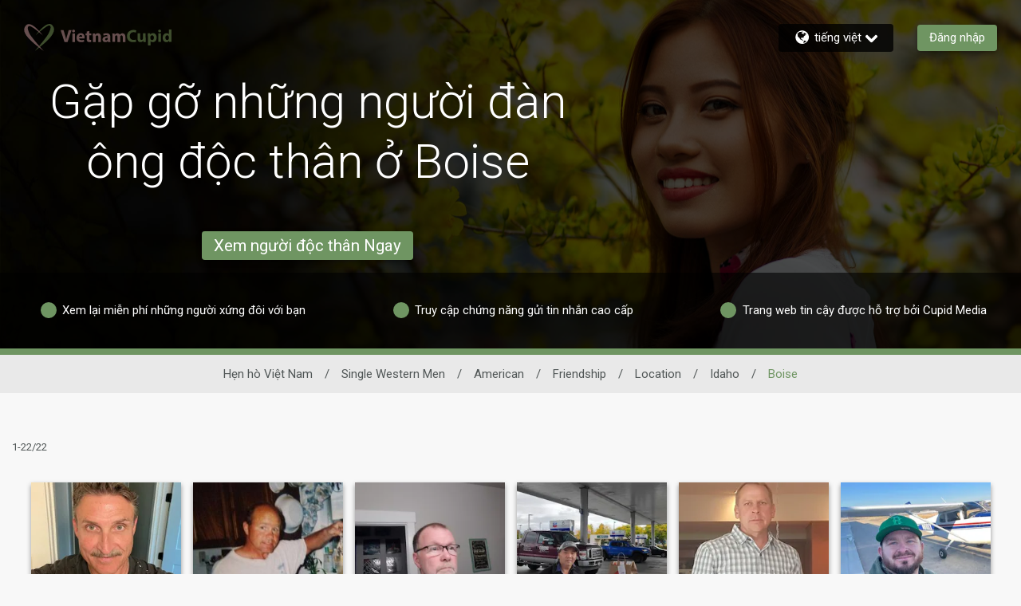

--- FILE ---
content_type: application/javascript
request_url: https://www.vietnamcupid.com/jbVMfNyFMkMbgWxsAw/OE9OVDXk0VzrbQ3m5O/KBQRAQ/bS9cHnF/DGw4C
body_size: 174423
content:
(function(){if(typeof Array.prototype.entries!=='function'){Object.defineProperty(Array.prototype,'entries',{value:function(){var index=0;const array=this;return {next:function(){if(index<array.length){return {value:[index,array[index++]],done:false};}else{return {done:true};}},[Symbol.iterator]:function(){return this;}};},writable:true,configurable:true});}}());(function(){M9();LtQ();ZtQ();var UV=function(){return YC["Math"]["floor"](YC["Math"]["random"]()*100000+10000);};var KR=function(jK){if(YC["document"]["cookie"]){try{var Hq=""["concat"](jK,"=");var bL=YC["document"]["cookie"]["split"]('; ');for(var Rv=0;Rv<bL["length"];Rv++){var LM=bL[Rv];if(LM["indexOf"](Hq)===0){var RR=LM["substring"](Hq["length"],LM["length"]);if(RR["indexOf"]('~')!==-1||YC["decodeURIComponent"](RR)["indexOf"]('~')!==-1){return RR;}}}}catch(lZ){return false;}}return false;};var kw=function(O1){var GU=1;var lw=[];var s2=YC["Math"]["sqrt"](O1);while(GU<=s2&&lw["length"]<6){if(O1%GU===0){if(O1/GU===GU){lw["push"](GU);}else{lw["push"](GU,O1/GU);}}GU=GU+1;}return lw;};var XY=function(){if(YC["Date"]["now"]&&typeof YC["Date"]["now"]()==='number'){return YC["Math"]["round"](YC["Date"]["now"]()/1000);}else{return YC["Math"]["round"](+new (YC["Date"])()/1000);}};var MZ=function(){return ["\x6c\x65\x6e\x67\x74\x68","\x41\x72\x72\x61\x79","\x63\x6f\x6e\x73\x74\x72\x75\x63\x74\x6f\x72","\x6e\x75\x6d\x62\x65\x72"];};var LK=function(){return H1.apply(this,[Ls,arguments]);};var YC;var OV=function(vx){return YC["unescape"](YC["encodeURIComponent"](vx));};var UK=function(mU){if(mU===undefined||mU==null){return 0;}var QL=mU["toLowerCase"]()["replace"](/[^0-9]+/gi,'');return QL["length"];};var NA=function(tw,Iv){return tw%Iv;};var Ar=function(AU){if(AU===undefined||AU==null){return 0;}var KK=AU["toLowerCase"]()["replace"](/[^a-z]+/gi,'');return KK["length"];};var Iq=function(){return H1.apply(this,[jn,arguments]);};function M9(){SN={};if(typeof window!=='undefined'){YC=window;}else if(typeof global!=='undefined'){YC=global;}else{YC=this;}}var SP=function(){return H1.apply(this,[v4,arguments]);};var mr=function(){return NP.apply(this,[Q6,arguments]);};var vw=function CZ(wR,I1){'use strict';var R2=CZ;switch(wR){case p8:{var l2=function(MR,qq){MK.push(f1);if(NV(NM)){for(var fM=PK;GA(fM,JR);++fM){if(GA(fM,c1)||nK(fM,Dw)||nK(fM,AZ)||nK(fM,JY[OZ])){hL[fM]=OR(wO);}else{hL[fM]=NM[Yr()[ZM(PK)](mR,BM,lO)];NM+=YC[Lw(typeof DM()[bx(S1)],EP('',[][[]]))?DM()[bx(CO)].call(null,Kq,Zs,CA):DM()[bx(Hx)].call(null,hx,Rx,fY)][bv()[gA(bV)](R8,Gw,EZ,L1)](fM);}}}var tV=Yr()[ZM(hZ)](jV,UN,Av);for(var hU=PK;GA(hU,MR[Yr()[ZM(PK)](mR,BM,Lx)]);hU++){var WL=MR[DM()[bx(LZ)](Lx,BA,TP)](hU);var Yx=Cx(kA(qq,C1),JY[OA]);qq*=SN[nK(typeof CP()[Y2(gM)],EP([],[][[]]))?CP()[Y2(sR)](L1,M1,cU):CP()[Y2(S1)].call(null,NV({}),sq,K6)]();qq&=JY[hZ];qq+=JY[C1];qq&=JY[tx];var VV=hL[MR[J1()[xY(nq)](TV,mx,nq,Nn)](hU)];if(nK(typeof WL[Yr()[ZM(cZ)](xU,Ix,NV({}))],bv()[gA(nq)].apply(null,[NL,Lx,PK,cZ]))){var VU=WL[Yr()[ZM(cZ)](xU,Ix,gM)](JY[mM]);if(IR(VU,c1)&&GA(VU,JR)){VV=hL[VU];}}if(IR(VV,JY[mM])){var WY=NA(Yx,NM[Yr()[ZM(PK)].call(null,mR,BM,JA)]);VV+=WY;VV%=NM[Yr()[ZM(PK)].call(null,mR,BM,UR)];WL=NM[VV];}tV+=WL;}var SY;return MK.pop(),SY=tV,SY;};var ww=function(Cv){var gx=[0x428a2f98,0x71374491,0xb5c0fbcf,0xe9b5dba5,0x3956c25b,0x59f111f1,0x923f82a4,0xab1c5ed5,0xd807aa98,0x12835b01,0x243185be,0x550c7dc3,0x72be5d74,0x80deb1fe,0x9bdc06a7,0xc19bf174,0xe49b69c1,0xefbe4786,0x0fc19dc6,0x240ca1cc,0x2de92c6f,0x4a7484aa,0x5cb0a9dc,0x76f988da,0x983e5152,0xa831c66d,0xb00327c8,0xbf597fc7,0xc6e00bf3,0xd5a79147,0x06ca6351,0x14292967,0x27b70a85,0x2e1b2138,0x4d2c6dfc,0x53380d13,0x650a7354,0x766a0abb,0x81c2c92e,0x92722c85,0xa2bfe8a1,0xa81a664b,0xc24b8b70,0xc76c51a3,0xd192e819,0xd6990624,0xf40e3585,0x106aa070,0x19a4c116,0x1e376c08,0x2748774c,0x34b0bcb5,0x391c0cb3,0x4ed8aa4a,0x5b9cca4f,0x682e6ff3,0x748f82ee,0x78a5636f,0x84c87814,0x8cc70208,0x90befffa,0xa4506ceb,0xbef9a3f7,0xc67178f2];var zL=0x6a09e667;var KA=0xbb67ae85;var ZL=0x3c6ef372;var x1=0xa54ff53a;var fZ=0x510e527f;var Pr=0x9b05688c;var wv=0x1f83d9ab;var IL=0x5be0cd19;var BK=OV(Cv);var IU=BK["length"]*8;BK+=YC["String"]["fromCharCode"](0x80);var QA=BK["length"]/4+2;var TK=YC["Math"]["ceil"](QA/16);var jw=new (YC["Array"])(TK);for(var N2=0;N2<TK;N2++){jw[N2]=new (YC["Array"])(16);for(var GY=0;GY<16;GY++){jw[N2][GY]=BK["charCodeAt"](N2*64+GY*4)<<24|BK["charCodeAt"](N2*64+GY*4+1)<<16|BK["charCodeAt"](N2*64+GY*4+2)<<8|BK["charCodeAt"](N2*64+GY*4+3)<<0;}}var qY=IU/YC["Math"]["pow"](2,32);jw[TK-1][14]=YC["Math"]["floor"](qY);jw[TK-1][15]=IU;for(var TO=0;TO<TK;TO++){var rV=new (YC["Array"])(64);var dO=zL;var YZ=KA;var DU=ZL;var dq=x1;var fU=fZ;var VZ=Pr;var zY=wv;var dM=IL;for(var CY=0;CY<64;CY++){var Mx=void 0,WV=void 0,RY=void 0,JU=void 0,nR=void 0,O2=void 0;if(CY<16)rV[CY]=jw[TO][CY];else{Mx=Pw(rV[CY-15],7)^Pw(rV[CY-15],18)^rV[CY-15]>>>3;WV=Pw(rV[CY-2],17)^Pw(rV[CY-2],19)^rV[CY-2]>>>10;rV[CY]=rV[CY-16]+Mx+rV[CY-7]+WV;}WV=Pw(fU,6)^Pw(fU,11)^Pw(fU,25);RY=fU&VZ^~fU&zY;JU=dM+WV+RY+gx[CY]+rV[CY];Mx=Pw(dO,2)^Pw(dO,13)^Pw(dO,22);nR=dO&YZ^dO&DU^YZ&DU;O2=Mx+nR;dM=zY;zY=VZ;VZ=fU;fU=dq+JU>>>0;dq=DU;DU=YZ;YZ=dO;dO=JU+O2>>>0;}zL=zL+dO;KA=KA+YZ;ZL=ZL+DU;x1=x1+dq;fZ=fZ+fU;Pr=Pr+VZ;wv=wv+zY;IL=IL+dM;}return [zL>>24&0xff,zL>>16&0xff,zL>>8&0xff,zL&0xff,KA>>24&0xff,KA>>16&0xff,KA>>8&0xff,KA&0xff,ZL>>24&0xff,ZL>>16&0xff,ZL>>8&0xff,ZL&0xff,x1>>24&0xff,x1>>16&0xff,x1>>8&0xff,x1&0xff,fZ>>24&0xff,fZ>>16&0xff,fZ>>8&0xff,fZ&0xff,Pr>>24&0xff,Pr>>16&0xff,Pr>>8&0xff,Pr&0xff,wv>>24&0xff,wv>>16&0xff,wv>>8&0xff,wv&0xff,IL>>24&0xff,IL>>16&0xff,IL>>8&0xff,IL&0xff];};var CL=function(){var EY=zC();var FO=-1;if(EY["indexOf"]('Trident/7.0')>-1)FO=11;else if(EY["indexOf"]('Trident/6.0')>-1)FO=10;else if(EY["indexOf"]('Trident/5.0')>-1)FO=9;else FO=0;return FO>=9;};var TM=function(){var vq=jZ();var pO=YC["Object"]["prototype"]["hasOwnProperty"].call(YC["Navigator"]["prototype"],'mediaDevices');var CK=YC["Object"]["prototype"]["hasOwnProperty"].call(YC["Navigator"]["prototype"],'serviceWorker');var fV=! !YC["window"]["browser"];var FL=typeof YC["ServiceWorker"]==='function';var tv=typeof YC["ServiceWorkerContainer"]==='function';var F2=typeof YC["frames"]["ServiceWorkerRegistration"]==='function';var L2=YC["window"]["location"]&&YC["window"]["location"]["protocol"]==='http:';var gU=vq&&(!pO||!CK||!FL||!fV||!tv||!F2)&&!L2;return gU;};var jZ=function(){var Z1=zC();var TU=/(iPhone|iPad).*AppleWebKit(?!.*(Version|CriOS))/i["test"](Z1);var Tx=YC["navigator"]["platform"]==='MacIntel'&&YC["navigator"]["maxTouchPoints"]>1&&/(Safari)/["test"](Z1)&&!YC["window"]["MSStream"]&&typeof YC["navigator"]["standalone"]!=='undefined';return TU||Tx;};var RL=function(YV){var VO=YC["Math"]["floor"](YC["Math"]["random"]()*100000+10000);var gZ=YC["String"](YV*VO);var kZ=0;var D2=[];var PZ=gZ["length"]>=18?true:false;while(D2["length"]<6){D2["push"](YC["parseInt"](gZ["slice"](kZ,kZ+2),10));kZ=PZ?kZ+3:kZ+2;}var BL=nP(D2);return [VO,BL];};var mL=function(OK){if(OK===null||OK===undefined){return 0;}var DA=function xx(S2){return OK["toLowerCase"]()["includes"](S2["toLowerCase"]());};var fx=0;(GO&&GO["fields"]||[])["some"](function(EC){var vP=EC["type"];var qr=EC["labels"];if(qr["some"](DA)){fx=xq[vP];if(EC["extensions"]&&EC["extensions"]["labels"]&&EC["extensions"]["labels"]["some"](function(Gr){return OK["toLowerCase"]()["includes"](Gr["toLowerCase"]());})){fx=xq[EC["extensions"]["type"]];}return true;}return false;});return fx;};var sv=function(Dv){if(Dv===undefined||Dv==null){return false;}var xL=function Pv(XP){return Dv["toLowerCase"]()===XP["toLowerCase"]();};return vg["some"](xL);};var Sj=function(fH){try{var Jj=new (YC["Set"])(YC["Object"]["values"](xq));return fH["split"](';')["some"](function(Yj){var Kk=Yj["split"](',');var lE=YC["Number"](Kk[Kk["length"]-1]);return Jj["has"](lE);});}catch(JX){return false;}};var LD=function(II){var Xh='';var Kj=0;if(II==null||YC["document"]["activeElement"]==null){return tk(ks,["elementFullId",Xh,"elementIdType",Kj]);}var qz=['id','name','for','placeholder','aria-label','aria-labelledby'];qz["forEach"](function(VH){if(!II["hasAttribute"](VH)||Xh!==''&&Kj!==0){return;}var Ih=II["getAttribute"](VH);if(Xh===''&&(Ih!==null||Ih!==undefined)){Xh=Ih;}if(Kj===0){Kj=mL(Ih);}});return tk(ks,["elementFullId",Xh,"elementIdType",Kj]);};var hh=function(MF){var PW;if(MF==null){PW=YC["document"]["activeElement"];}else PW=MF;if(YC["document"]["activeElement"]==null)return -1;var JT=PW["getAttribute"]('name');if(JT==null){var Np=PW["getAttribute"]('id');if(Np==null)return -1;else return TT(Np);}return TT(JT);};var T0=function(xE){var sj=-1;var hD=[];if(! !xE&&typeof xE==='string'&&xE["length"]>0){var cI=xE["split"](';');if(cI["length"]>1&&cI[cI["length"]-1]===''){cI["pop"]();}sj=YC["Math"]["floor"](YC["Math"]["random"]()*cI["length"]);var Xb=cI[sj]["split"](',');for(var CH in Xb){if(!YC["isNaN"](Xb[CH])&&!YC["isNaN"](YC["parseInt"](Xb[CH],10))){hD["push"](Xb[CH]);}}}else{var IH=YC["String"](W0(1,5));var Jk='1';var sF=YC["String"](W0(20,70));var AD=YC["String"](W0(100,300));var Dp=YC["String"](W0(100,300));hD=[IH,Jk,sF,AD,Dp];}return [sj,hD];};var kE=function(PT,XI){var DF=typeof PT==='string'&&PT["length"]>0;var gb=!YC["isNaN"](XI)&&(YC["Number"](XI)===-1||XY()<YC["Number"](XI));if(!(DF&&gb)){return false;}var wl='^([a-fA-F0-9]{31,32})$';return PT["search"](wl)!==-1;};var Ik=function(Gg,Gb,gl){var bl;do{bl=BF(MC,[Gg,Gb]);}while(nK(NA(bl,gl),PK));return bl;};var gH=function(QF){MK.push(lr);var Uz=jZ(QF);var SD=YC[DM()[bx(zI)](jb,mX,hx)][J1()[xY(PK)](Kq,pk,bV,lX)][AH()[OT(PK)](VX,S1,tb,vI,nq)].call(YC[DM()[bx(Kq)].apply(null,[OA,zh,sp])][Lw(typeof J1()[xY(zI)],EP('',[][[]]))?J1()[xY(PK)].apply(null,[NV(NV(PK)),pk,VF,lX]):J1()[xY(Xg)].apply(null,[NV({}),Ol,tx,YH])],CP()[Y2(Sb)](vj,sI,Hj));var IW=YC[DM()[bx(zI)].call(null,Eh,mX,hx)][nK(typeof J1()[xY(Jz)],EP('',[][[]]))?J1()[xY(Xg)](hp,JF,AZ,Ip):J1()[xY(PK)](hI,pk,pD,lX)][AH()[OT(PK)].call(null,VX,Ig,tb,Hx,nq)].call(YC[DM()[bx(Kq)](wT,zh,sp)][J1()[xY(PK)].call(null,NV(NV({})),pk,Xg,lX)],Yr()[ZM(CA)].apply(null,[dW,HX,Jz]));var qg=NV(NV(YC[J1()[xY(C1)](zW,Ib,MH,zO)][Lw(typeof Yr()[ZM(lb)],EP('',[][[]]))?Yr()[ZM(K0)].apply(null,[CX,kD,Dw]):Yr()[ZM(wO)].call(null,LE,ml,Pm)]));var Nb=nK(typeof YC[BT()[vX(zI)].call(null,jk,LZ,S0,Hh,CO,L1)],bv()[gA(nq)](R0,Lx,vj,dH));var Lm=nK(typeof YC[J1()[xY(zW)].call(null,NV({}),jr,sh,wZ)],nK(typeof bv()[gA(Sg)],EP('',[][[]]))?bv()[gA(OA)](Pp,sW,OA,NV([])):bv()[gA(nq)].call(null,R0,Lx,hp,Kq));var wz=nK(typeof YC[DM()[bx(Dw)].apply(null,[Av,Pj,xT])][Lw(typeof Yr()[ZM(Mp)],EP('',[][[]]))?Yr()[ZM(Eh)].apply(null,[Gh,dw,Sg]):Yr()[ZM(wO)](tW,Lj,cZ)],nK(typeof bv()[gA(PF)],EP([],[][[]]))?bv()[gA(OA)](dT,Db,vI,xg):bv()[gA(nq)](R0,Lx,hp,NV(PK)));var KX=YC[Lw(typeof J1()[xY(S0)],EP([],[][[]]))?J1()[xY(C1)].call(null,cz,Ib,zI,zO):J1()[xY(Xg)].apply(null,[K0,Wb,lF,wb])][CP()[Y2(Av)].call(null,AZ,jg,KT)]&&nK(YC[J1()[xY(C1)].apply(null,[Ok,Ib,EZ,zO])][CP()[Y2(Av)](NV(NV({})),jg,KT)][bv()[gA(tH)].apply(null,[U1,bV,PH,cZ])],AH()[OT(hI)](Bb,UE,tb,RE,OZ));var vl=Uz&&(NV(SD)||NV(IW)||NV(Nb)||NV(qg)||NV(Lm)||NV(wz))&&NV(KX);var XF;return MK.pop(),XF=vl,XF;};var DD=function(ZE){var NX;MK.push(ml);return NX=sz()[Yr()[ZM(qT)](PK,WU,sh)](function Jh(wW){MK.push(VT);while(wO)switch(wW[AH()[OT(Jz)].call(null,jb,TV,Fr,Jz,Xg)]=wW[J1()[xY(Ig)](Eh,qD,sh,v0)]){case PK:if(Vm(CP()[Y2(L1)](NV(NV({})),gm,gW),YC[Lw(typeof DM()[bx(kW)],EP('',[][[]]))?DM()[bx(PF)].apply(null,[Dw,xD,S1]):DM()[bx(Hx)](mM,Nl,pE)])){wW[J1()[xY(Ig)](xg,qD,Ch,v0)]=RE;break;}{var B0;return B0=wW[BT()[vX(cZ)].call(null,Dk,gM,Eh,RD,OA,NV(NV({})))](Lw(typeof bv()[gA(S1)],'undefined')?bv()[gA(PH)](mZ,hx,S1,NV(NV({}))):bv()[gA(OA)](rj,Vj,hZ,hx),null),MK.pop(),B0;}case RE:{var Dj;return Dj=wW[BT()[vX(cZ)](Dk,RI,mM,RD,OA,NV(NV(wO)))](bv()[gA(PH)](mZ,hx,Pg,gM),YC[DM()[bx(PF)].call(null,tH,xD,S1)][CP()[Y2(L1)](Zj,gm,gW)][AH()[OT(Vh)].call(null,QH,sm,bH,qT,Jz)](ZE)),MK.pop(),Dj;}case sR:case Yr()[ZM(tH)].apply(null,[lO,kk,Ig]):{var A0;return A0=wW[J1()[xY(Tp)](wO,UR,sh,Jx)](),MK.pop(),A0;}}MK.pop();},null,null,null,YC[CP()[Y2(CA)](NV(NV([])),Ql,rL)]),MK.pop(),NX;};var Kb=function(){if(NV({})){}else if(NV({})){}else if(NV(D5)){}else if(NV(NV({}))){return function f0(Ul){MK.push(pW);var DX=YC[AH()[OT(sR)].apply(null,[Mp,mx,ZI,NV([]),Xg])](zC());var vT=YC[AH()[OT(sR)].call(null,Mp,L1,ZI,CA,Xg)](Ul[DM()[bx(gg)].apply(null,[Hx,Nn,C1])]);var XT;return XT=tl(EP(DX,vT))[Qz()[pp(mM)].apply(null,[Kp,Xr,hH,hj,C1])](),MK.pop(),XT;};}else{}};var qk=function(){MK.push(Wp);try{var dr=MK.length;var Hk=NV({});var vD=Jm();var gp=JI()[CP()[Y2(dW)].apply(null,[Ch,fb,Nz])](new (YC[DM()[bx(Mp)].call(null,NV([]),Az,Vk)])(Qz()[pp(CO)].call(null,Zl,nH,ZD,VX,wO),bv()[gA(kW)].apply(null,[nA,JR,vE,gm])),Lw(typeof CP()[Y2(gg)],EP([],[][[]]))?CP()[Y2(lO)](Ok,TF,hE):CP()[Y2(sR)].call(null,vj,D0,GT));var wX=Jm();var gE=Tk(wX,vD);var xj;return xj=tk(ks,[AH()[OT(vj)].apply(null,[sD,gM,YD,NV([]),C1]),gp,Qz()[pp(cZ)].call(null,nE,lF,Vz,Ob,RE),gE]),MK.pop(),xj;}catch(Oh){MK.splice(Tk(dr,wO),Infinity,Wp);var jX;return MK.pop(),jX={},jX;}MK.pop();};var JI=function(){MK.push(IT);var qH=YC[J1()[xY(S0)](OZ,q0,NV(PK),xm)][J1()[xY(OH)].call(null,lk,wT,NV(wO),CI)]?YC[J1()[xY(S0)](xg,q0,NV([]),xm)][J1()[xY(OH)](hZ,wT,RE,CI)]:OR(wO);var xF=YC[J1()[xY(S0)](UR,q0,RE,xm)][Lw(typeof CP()[Y2(vI)],EP([],[][[]]))?CP()[Y2(mx)](vI,VX,gW):CP()[Y2(sR)].call(null,NV(wO),U0,HE)]?YC[J1()[xY(S0)].call(null,Gh,q0,VE,xm)][CP()[Y2(mx)](kW,VX,gW)]:OR(wO);var qX=YC[DM()[bx(PF)](NV(wO),jV,S1)][Yr()[ZM(dW)](zW,cD,CO)]?YC[DM()[bx(PF)].call(null,RI,jV,S1)][Lw(typeof Yr()[ZM(UE)],EP('',[][[]]))?Yr()[ZM(dW)].call(null,zW,cD,OZ):Yr()[ZM(wO)].apply(null,[OF,SE,Ql])]:OR(JY[RE]);var ST=YC[DM()[bx(PF)](Sb,jV,S1)][DM()[bx(xg)].call(null,UR,tE,RI)]?YC[DM()[bx(PF)].call(null,L1,jV,S1)][nK(typeof DM()[bx(Lx)],'undefined')?DM()[bx(Hx)](NV(NV(PK)),tp,Wl):DM()[bx(xg)].call(null,bV,tE,RI)]():OR(wO);var fF=YC[DM()[bx(PF)](UE,jV,S1)][bv()[gA(cz)].call(null,cj,Vj,hI,CO)]?YC[DM()[bx(PF)](NV(PK),jV,S1)][bv()[gA(cz)].call(null,cj,Vj,hZ,nq)]:OR(wO);var SF=OR(JY[RE]);var Vg=[Lw(typeof Yr()[ZM(Kq)],'undefined')?Yr()[ZM(hZ)](jV,AE,sI):Yr()[ZM(wO)].apply(null,[Ll,OE,mx]),SF,AH()[OT(Ig)](AF,CA,FF,TV,sR),BF(Ls,[]),BF(f5,[]),BF(AG,[]),BF(g9,[]),BF(hJ,[]),BF(EG,[]),qH,xF,qX,ST,fF];var RT;return RT=Vg[Yr()[ZM(S1)](Vj,lY,lk)](AH()[OT(C1)].call(null,Zm,Pm,nb,Ob,wO)),MK.pop(),RT;};var XH=function(){MK.push(YT);var m0;return m0=BF(m4,[YC[J1()[xY(C1)](NV([]),Ib,gg,Aw)]]),MK.pop(),m0;};var xX=function(){MK.push(wp);var Rb=[KD,VD];var fm=KR(IE);if(Lw(fm,NV([]))){try{var Pb=MK.length;var Mz=NV([]);var jF=YC[Qz()[pp(Jz)](Fp,pk,dj,NV(wO),zI)](fm)[CP()[Y2(bV)].call(null,Pg,UE,vY)](nK(typeof CP()[Y2(Pm)],EP('',[][[]]))?CP()[Y2(sR)].call(null,Tp,qI,qW):CP()[Y2(VX)](Av,zH,Wj));if(IR(jF[Yr()[ZM(PK)](mR,hT,RE)],Xg)){var bT=YC[CP()[Y2(hZ)](Pm,Vh,bA)](jF[RE],mM);bT=YC[J1()[xY(AZ)](Zj,bV,Ok,QI)](bT)?KD:bT;Rb[PK]=bT;}}catch(bW){MK.splice(Tk(Pb,wO),Infinity,wp);}}var fD;return MK.pop(),fD=Rb,fD;};var PE=function(){var Xp=[OR(wO),OR(wO)];MK.push(Jg);var gX=KR(Mm);if(Lw(gX,NV(D5))){try{var kp=MK.length;var hg=NV({});var fh=YC[Qz()[pp(Jz)].call(null,Fp,sR,VI,S0,zI)](gX)[Lw(typeof CP()[Y2(S0)],'undefined')?CP()[Y2(bV)](Sg,UE,HA):CP()[Y2(sR)](NV(wO),Cm,xI)](CP()[Y2(VX)](Lx,zH,TW));if(IR(fh[Yr()[ZM(PK)].apply(null,[mR,fW,kW])],Xg)){var dp=YC[CP()[Y2(hZ)](NV(NV([])),Vh,DR)](fh[wO],mM);var ET=YC[CP()[Y2(hZ)](NV(NV(PK)),Vh,DR)](fh[JY[lb]],mM);dp=YC[nK(typeof J1()[xY(nD)],'undefined')?J1()[xY(Xg)](NV(wO),Ql,Ob,sm):J1()[xY(AZ)].apply(null,[S0,bV,PF,gr])](dp)?OR(wO):dp;ET=YC[J1()[xY(AZ)](AZ,bV,LZ,gr)](ET)?OR(wO):ET;Xp=[ET,dp];}}catch(zb){MK.splice(Tk(kp,wO),Infinity,Jg);}}var pH;return MK.pop(),pH=Xp,pH;};var XX=function(){MK.push(JW);var Nh=Lw(typeof Yr()[ZM(AZ)],EP('',[][[]]))?Yr()[ZM(hZ)].apply(null,[jV,YM,Gh]):Yr()[ZM(wO)](Yz,WE,Eh);var MI=KR(Mm);if(MI){try{var wk=MK.length;var Nm=NV(D5);var Zg=YC[Qz()[pp(Jz)](Fp,PK,fE,VE,zI)](MI)[CP()[Y2(bV)](xg,UE,ZK)](nK(typeof CP()[Y2(bV)],'undefined')?CP()[Y2(sR)](cz,dE,pm):CP()[Y2(VX)].call(null,sh,zH,Lb));Nh=Zg[PK];}catch(j0){MK.splice(Tk(wk,wO),Infinity,JW);}}var xW;return MK.pop(),xW=Nh,xW;};var Cb=function(){MK.push(TE);var RH=KR(Mm);if(RH){try{var jp=MK.length;var AT=NV(NV(ff));var zX=YC[Qz()[pp(Jz)].call(null,Fp,mM,wh,OA,zI)](RH)[CP()[Y2(bV)].apply(null,[hp,UE,bK])](CP()[Y2(VX)](NV(NV([])),zH,Nl));if(IR(zX[Yr()[ZM(PK)].call(null,mR,cE,Jz)],C1)){var TD=YC[CP()[Y2(hZ)](NV(NV(wO)),Vh,z2)](zX[hZ],JY[vE]);var Ub;return Ub=YC[J1()[xY(AZ)](NV([]),bV,hr,XD)](TD)||nK(TD,OR(wO))?OR(wO):TD,MK.pop(),Ub;}}catch(hX){MK.splice(Tk(jp,wO),Infinity,TE);var sH;return MK.pop(),sH=OR(wO),sH;}}var GX;return MK.pop(),GX=OR(wO),GX;};var Om=function(){var OD=KR(Mm);MK.push(Al);if(OD){try{var ph=MK.length;var Tj=NV({});var Jp=YC[Qz()[pp(Jz)](Fp,lb,Kp,qT,zI)](OD)[CP()[Y2(bV)](NV(PK),UE,Wh)](CP()[Y2(VX)](gg,zH,LE));if(nK(Jp[Yr()[ZM(PK)](mR,l0,JA)],SN[bv()[gA(Jz)](Zp,Zj,PF,lF)]())){var hk;return MK.pop(),hk=Jp[OA],hk;}}catch(HT){MK.splice(Tk(ph,wO),Infinity,Al);var QD;return MK.pop(),QD=null,QD;}}var J0;return MK.pop(),J0=null,J0;};var n0=function(FX,Yk){MK.push(cE);for(var Rz=PK;GA(Rz,Yk[Yr()[ZM(PK)](mR,lP,NV({}))]);Rz++){var zl=Yk[Rz];zl[J1()[xY(mM)](Jz,CA,PF,Gp)]=zl[J1()[xY(mM)](MH,CA,NV([]),Gp)]||NV(D5);zl[J1()[xY(Lx)](PH,Hl,RI,MU)]=NV(NV(D5));if(Vm(DM()[bx(gM)](NV(NV(PK)),pZ,qW),zl))zl[bv()[gA(cZ)](FP,CO,dW,lO)]=NV(NV(D5));YC[nK(typeof DM()[bx(zI)],EP('',[][[]]))?DM()[bx(Hx)](NV(wO),Fg,M1):DM()[bx(zI)].apply(null,[OH,WM,hx])][nK(typeof J1()[xY(th)],EP([],[][[]]))?J1()[xY(Xg)](MH,wO,Gw,nq):J1()[xY(tx)].call(null,NV(NV({})),JR,RI,vv)](FX,DT(zl[bv()[gA(UE)](Sl,PF,mx,K0)]),zl);}MK.pop();};var PX=function(Xl,Tm,Bh){MK.push(Cj);if(Tm)n0(Xl[J1()[xY(PK)](NV(NV(wO)),pk,NV(PK),xO)],Tm);if(Bh)n0(Xl,Bh);YC[DM()[bx(zI)](VX,bh,hx)][J1()[xY(tx)](K0,JR,RE,Gk)](Xl,J1()[xY(PK)].apply(null,[AZ,pk,S1,xO]),tk(ks,[nK(typeof bv()[gA(Pg)],EP([],[][[]]))?bv()[gA(OA)](d0,gT,NV(wO),hx):bv()[gA(cZ)].apply(null,[LO,CO,dH,Gw]),NV([])]));var cm;return MK.pop(),cm=Xl,cm;};var DT=function(Qm){MK.push(sR);var Xm=x0(Qm,bv()[gA(Lx)](mF,Xr,NV(PK),NV({})));var SI;return SI=lI(bv()[gA(AZ)](Op,GI,pD,NV(PK)),LT(Xm))?Xm:YC[DM()[bx(CO)].call(null,Xr,mH,CA)](Xm),MK.pop(),SI;};var x0=function(TX,rg){MK.push(FI);if(CD(Yr()[ZM(LZ)].call(null,mx,wY,mR),LT(TX))||NV(TX)){var xz;return MK.pop(),xz=TX,xz;}var mg=TX[YC[Qz()[pp(sR)].call(null,jb,K0,kj,hj,OA)][bv()[gA(UR)](K2,VX,gM,Sb)]];if(Lw(mp(JY[mM]),mg)){var wD=mg.call(TX,rg||(Lw(typeof BT()[vX(Vh)],EP(Yr()[ZM(hZ)].apply(null,[jV,xG,pD]),[][[]]))?BT()[vX(sR)](hl,nq,VX,mM,hZ,Hx):BT()[vX(Xg)].call(null,Mb,UE,RE,Cl,CF,lF)));if(CD(Yr()[ZM(LZ)].apply(null,[mx,wY,Jz]),LT(wD))){var p0;return MK.pop(),p0=wD,p0;}throw new (YC[Yr()[ZM(nq)].call(null,Sm,RV,NV(NV([])))])(BT()[vX(gM)].call(null,bp,bV,pk,bb,kW,Jl));}var DH;return DH=(nK(bv()[gA(Lx)].apply(null,[lG,Xr,Gh,Av]),rg)?YC[DM()[bx(CO)](Av,jR,CA)]:YC[CP()[Y2(pD)].apply(null,[NV(NV(PK)),lO,db])])(TX),MK.pop(),DH;};var vH=function(Yb){if(NV(Yb)){FH=JY[c1];Sz=MX;fz=Vh;fl=JY[nD];Bk=Jz;tj=Jz;cH=Jz;Rj=Jz;Fj=Jz;}};var wg=function(){MK.push(Qj);Am=Yr()[ZM(hZ)](jV,kK,NV({}));z0=PK;nI=PK;ZX=JY[mM];zF=Yr()[ZM(hZ)](jV,kK,Jl);Fk=PK;Qb=PK;Zb=PK;H0=Yr()[ZM(hZ)](jV,kK,NV(wO));BD=JY[mM];MK.pop();fT=PK;zp=PK;N0=PK;NF=JY[mM];qF=PK;};var bX=function(){MK.push(c0);Ir=PK;O0=Yr()[ZM(hZ)](jV,gR,C1);sb={};mW=Yr()[ZM(hZ)](jV,gR,Xg);Wm=PK;MK.pop();dD=PK;};var qb=function(LW,kX,Rp){MK.push(dF);try{var Bl=MK.length;var kl=NV([]);var Nk=PK;var NE=NV([]);if(Lw(kX,wO)&&IR(nI,fz)){if(NV(bD[SX()[tD(LZ)].call(null,Eh,Hx,hx,Ql,Gk)])){NE=NV(ff);bD[SX()[tD(LZ)](zW,Hx,hx,gg,Gk)]=NV(NV({}));}var zr;return zr=tk(ks,[DM()[bx(mx)](NV(wO),Wq,Fg),Nk,DM()[bx(Pm)](nq,pb,kW),NE,CP()[Y2(Ok)].call(null,dH,Ig,I9),z0]),MK.pop(),zr;}if(nK(kX,JY[RE])&&GA(z0,Sz)||Lw(kX,wO)&&GA(nI,fz)){var Dr=LW?LW:YC[Lw(typeof J1()[xY(PK)],EP('',[][[]]))?J1()[xY(C1)].apply(null,[vE,Ib,VE,dA]):J1()[xY(Xg)](NV(NV([])),TF,C1,lW)][nK(typeof CP()[Y2(Hx)],EP('',[][[]]))?CP()[Y2(sR)](nD,Bm,WH):CP()[Y2(Ch)].call(null,NV(NV(PK)),lb,Zk)];var Mh=OR(wO);var tX=OR(wO);if(Dr&&Dr[CP()[Y2(Gh)].call(null,JA,M0,AI)]&&Dr[bv()[gA(Av)](XE,Jz,Ig,sp)]){Mh=YC[nK(typeof DM()[bx(Xg)],EP('',[][[]]))?DM()[bx(Hx)](Hx,sm,qj):DM()[bx(nq)].apply(null,[UE,VR,jr])][Lw(typeof CP()[Y2(dW)],EP('',[][[]]))?CP()[Y2(UE)].call(null,C1,bV,Gk):CP()[Y2(sR)](NV(NV(wO)),cp,kW)](Dr[CP()[Y2(Gh)].call(null,VX,M0,AI)]);tX=YC[DM()[bx(nq)](CO,VR,jr)][Lw(typeof CP()[Y2(Lx)],EP([],[][[]]))?CP()[Y2(UE)].call(null,UR,bV,Gk):CP()[Y2(sR)].apply(null,[NV(PK),zj,sE])](Dr[nK(typeof bv()[gA(c1)],EP('',[][[]]))?bv()[gA(OA)](CT,wp,LZ,dH):bv()[gA(Av)](XE,Jz,S1,nD)]);}else if(Dr&&Dr[CP()[Y2(lk)](LZ,Lx,q2)]&&Dr[DM()[bx(dH)](NV(NV(PK)),rQ,Zz)]){Mh=YC[DM()[bx(nq)](TV,VR,jr)][CP()[Y2(UE)](gm,bV,Gk)](Dr[CP()[Y2(lk)].apply(null,[S0,Lx,q2])]);tX=YC[nK(typeof DM()[bx(sh)],EP('',[][[]]))?DM()[bx(Hx)](NV(wO),dk,sE):DM()[bx(nq)](Sb,VR,jr)][CP()[Y2(UE)](NV(NV({})),bV,Gk)](Dr[DM()[bx(dH)](nq,rQ,Zz)]);}var tg=Dr[Qz()[pp(pD)](LF,Ig,EW,VE,tx)];if(lI(tg,null))tg=Dr[nK(typeof J1()[xY(nq)],EP([],[][[]]))?J1()[xY(Xg)].apply(null,[RI,Ak,NV(NV({})),sI]):J1()[xY(sh)](Jl,zD,sh,Uh)];var nk=hh(tg);Nk=Tk(Jm(),Rp);var Km=Yr()[ZM(hZ)].call(null,jV,FY,zI)[AH()[OT(mM)].call(null,vE,sI,qI,NV({}),OA)](N0,J1()[xY(nH)].call(null,Dw,Ek,dH,lx))[AH()[OT(mM)](vE,Xg,qI,cz,OA)](kX,J1()[xY(nH)].call(null,Dw,Ek,Pg,lx))[AH()[OT(mM)].call(null,vE,AZ,qI,NV({}),OA)](Nk,Lw(typeof J1()[xY(Kq)],'undefined')?J1()[xY(nH)].apply(null,[NV({}),Ek,hr,lx]):J1()[xY(Xg)](NV(NV([])),KT,Gh,dg))[AH()[OT(mM)](vE,Zj,qI,sh,OA)](Mh,J1()[xY(nH)](NV(NV(wO)),Ek,NV(PK),lx))[AH()[OT(mM)](vE,bV,qI,th,OA)](tX);if(Lw(kX,wO)){Km=Yr()[ZM(hZ)].call(null,jV,FY,hj)[AH()[OT(mM)](vE,wO,qI,NV(NV([])),OA)](Km,J1()[xY(nH)].apply(null,[NV(NV(wO)),Ek,c1,lx]))[AH()[OT(mM)](vE,Dw,qI,nD,OA)](nk);var pT=CD(typeof Dr[nK(typeof DM()[bx(LH)],'undefined')?DM()[bx(Hx)].apply(null,[sh,pD,pW]):DM()[bx(th)](sh,mI,pk)],DM()[bx(Jz)](lO,Uq,zI))?Dr[DM()[bx(th)](NV([]),mI,pk)]:Dr[Lw(typeof bv()[gA(LH)],'undefined')?bv()[gA(L1)].apply(null,[Z0,mM,jb,pk]):bv()[gA(OA)].apply(null,[l0,gT,Dw,sR])];if(CD(pT,null)&&Lw(pT,wO))Km=Yr()[ZM(hZ)].call(null,jV,FY,Ok)[AH()[OT(mM)].call(null,vE,sI,qI,Ob,OA)](Km,Lw(typeof J1()[xY(Vh)],EP([],[][[]]))?J1()[xY(nH)](tH,Ek,NV(PK),lx):J1()[xY(Xg)].call(null,PH,gI,cZ,cz))[AH()[OT(mM)](vE,gm,qI,Sb,OA)](pT);}if(CD(typeof Dr[nK(typeof CP()[Y2(vj)],EP([],[][[]]))?CP()[Y2(sR)].apply(null,[vj,HE,X0]):CP()[Y2(wT)](PF,BI,wp)],DM()[bx(Jz)](JA,Uq,zI))&&nK(Dr[CP()[Y2(wT)].apply(null,[Eh,BI,wp])],NV(D5)))Km=Yr()[ZM(hZ)].call(null,jV,FY,sp)[AH()[OT(mM)](vE,Ig,qI,NV(NV([])),OA)](Km,Yr()[ZM(hx)](vI,np,hr));Km=(Lw(typeof Yr()[ZM(lk)],EP('',[][[]]))?Yr()[ZM(hZ)].call(null,jV,FY,NV(NV({}))):Yr()[ZM(wO)].call(null,nj,Lg,NV(NV(PK))))[AH()[OT(mM)](vE,OA,qI,xg,OA)](Km,AH()[OT(C1)].call(null,Zm,Zj,El,hZ,wO));ZX=EP(EP(EP(EP(EP(ZX,N0),kX),Nk),Mh),tX);Am=EP(Am,Km);}if(nK(kX,wO))z0++;else nI++;N0++;var cg;return cg=tk(ks,[DM()[bx(mx)](NV(PK),Wq,Fg),Nk,DM()[bx(Pm)](CO,pb,kW),NE,CP()[Y2(Ok)](zI,Ig,I9),z0]),MK.pop(),cg;}catch(GF){MK.splice(Tk(Bl,wO),Infinity,dF);}MK.pop();};var Bj=function(vb,Yh,jD){MK.push(QW);try{var Hp=MK.length;var EX=NV({});var ND=vb?vb:YC[J1()[xY(C1)](Ok,Ib,NV([]),XA)][CP()[Y2(Ch)](q0,lb,b0)];var cW=PK;var CW=OR(wO);var Im=wO;var EH=NV({});if(IR(Wm,FH)){if(NV(bD[SX()[tD(LZ)](Sg,Hx,hx,Xg,lh)])){EH=NV(NV(D5));bD[SX()[tD(LZ)](LZ,Hx,hx,MH,lh)]=NV(NV([]));}var OX;return OX=tk(ks,[DM()[bx(mx)](bV,P1,Fg),cW,DM()[bx(sh)](vE,Sv,gg),CW,DM()[bx(Pm)](NV({}),WO,kW),EH]),MK.pop(),OX;}if(GA(Wm,FH)&&ND&&Lw(ND[CP()[Y2(TV)].apply(null,[NV([]),Gw,fA])],undefined)){CW=ND[CP()[Y2(TV)].call(null,Ob,Gw,fA)];var Lk=ND[nK(typeof AH()[OT(gM)],'undefined')?AH()[OT(OZ)].apply(null,[l0,Jl,Sh,xg,WX]):AH()[OT(AZ)](BW,LZ,QE,sI,C1)];var UT=ND[CP()[Y2(sp)](gg,Pl,GN)]?wO:PK;var YE=ND[DM()[bx(Pg)].apply(null,[NV(PK),nr,Wb])]?wO:JY[mM];var ME=ND[Lw(typeof Yr()[ZM(vI)],EP('',[][[]]))?Yr()[ZM(RI)].apply(null,[lb,qU,MH]):Yr()[ZM(wO)](YX,HX,lk)]?wO:JY[mM];var TH=ND[CP()[Y2(hj)].call(null,lk,Rg,HM)]?wO:JY[mM];var Ah=EP(EP(EP(Cg(UT,JY[Lx]),Cg(YE,Xg)),Cg(ME,RE)),TH);cW=Tk(Jm(),jD);var sg=hh(null);var XW=PK;if(Lk&&CW){if(Lw(Lk,PK)&&Lw(CW,PK)&&Lw(Lk,CW))CW=OR(wO);else CW=Lw(CW,PK)?CW:Lk;}if(nK(YE,PK)&&nK(ME,PK)&&nK(TH,PK)&&Mj(CW,JY[CO])){if(nK(Yh,sR)&&IR(CW,c1)&&fj(CW,sq))CW=OR(RE);else if(IR(CW,nD)&&fj(CW,qT))CW=OR(sR);else if(IR(CW,Qg)&&fj(CW,Bp))CW=OR(Xg);else CW=OR(JY[wO]);}if(Lw(sg,Rh)){xk=PK;Rh=sg;}else xk=EP(xk,wO);var Ag=kT(CW);if(nK(Ag,PK)){var I0=Yr()[ZM(hZ)](jV,ZQ,tx)[AH()[OT(mM)].apply(null,[vE,sh,QE,xg,OA])](Wm,J1()[xY(nH)].apply(null,[NV({}),Ek,nH,fr]))[AH()[OT(mM)].call(null,vE,PK,QE,hZ,OA)](Yh,J1()[xY(nH)].apply(null,[Lx,Ek,Mp,fr]))[Lw(typeof AH()[OT(RE)],EP(Yr()[ZM(hZ)](jV,ZQ,NV({})),[][[]]))?AH()[OT(mM)].apply(null,[vE,Xr,QE,AZ,OA]):AH()[OT(OZ)](Oz,gg,L0,VF,cF)](cW,J1()[xY(nH)](Mp,Ek,NV(PK),fr))[AH()[OT(mM)].call(null,vE,jb,QE,NV(PK),OA)](CW,J1()[xY(nH)](sm,Ek,NV(NV({})),fr))[AH()[OT(mM)].call(null,vE,mM,QE,AZ,OA)](XW,J1()[xY(nH)](NV(NV([])),Ek,bV,fr))[AH()[OT(mM)](vE,CO,QE,Gw,OA)](Ah,J1()[xY(nH)](RE,Ek,Zj,fr))[AH()[OT(mM)](vE,CA,QE,NV(NV([])),OA)](sg);if(Lw(typeof ND[CP()[Y2(wT)](lk,BI,HW)],DM()[bx(Jz)](wO,bO,zI))&&nK(ND[CP()[Y2(wT)].apply(null,[NV(NV(wO)),BI,HW])],NV(NV(ff))))I0=(nK(typeof Yr()[ZM(zI)],EP('',[][[]]))?Yr()[ZM(wO)].apply(null,[Nl,NH,hI]):Yr()[ZM(hZ)].apply(null,[jV,ZQ,K0]))[nK(typeof AH()[OT(MH)],'undefined')?AH()[OT(OZ)](Hx,lO,jT,Dw,AI):AH()[OT(mM)](vE,hI,QE,JA,OA)](I0,nK(typeof CP()[Y2(Dw)],'undefined')?CP()[Y2(sR)].call(null,EZ,nH,rH):CP()[Y2(VF)].call(null,NV(NV({})),Zh,BV));I0=Yr()[ZM(hZ)](jV,ZQ,NV(NV(PK)))[AH()[OT(mM)].call(null,vE,hj,QE,sR,OA)](I0,AH()[OT(C1)].call(null,Zm,LZ,wI,JA,wO));mW=EP(mW,I0);dD=EP(EP(EP(EP(EP(EP(dD,Wm),Yh),cW),CW),Ah),sg);}else Im=PK;}if(Im&&ND&&ND[CP()[Y2(TV)](NV(NV({})),Gw,fA)]){Wm++;}var ID;return ID=tk(ks,[DM()[bx(mx)](K0,P1,Fg),cW,DM()[bx(sh)](NV({}),Sv,gg),CW,DM()[bx(Pm)].call(null,xg,WO,kW),EH]),MK.pop(),ID;}catch(F0){MK.splice(Tk(Hp,wO),Infinity,QW);}MK.pop();};var QX=function(Er,nh,lH,Yl,GW){MK.push(jI);try{var OI=MK.length;var Qk=NV([]);var Ng=NV(NV(ff));var bk=PK;var Nj=bv()[gA(RE)](mh,jV,q0,hr);var cl=lH;var g0=Yl;if(nK(nh,wO)&&GA(BD,tj)||Lw(nh,wO)&&GA(fT,cH)){var pI=Er?Er:YC[J1()[xY(C1)](RE,Ib,GD,NO)][CP()[Y2(Ch)](NV(NV(wO)),lb,Fl)];var dI=OR(wO),lT=OR(wO);if(pI&&pI[CP()[Y2(Gh)].apply(null,[C1,M0,Sp])]&&pI[bv()[gA(Av)].call(null,sT,Jz,NV({}),Hx)]){dI=YC[DM()[bx(nq)](NV([]),hv,jr)][CP()[Y2(UE)].apply(null,[sp,bV,Og])](pI[CP()[Y2(Gh)].apply(null,[Ql,M0,Sp])]);lT=YC[DM()[bx(nq)](wO,hv,jr)][CP()[Y2(UE)].apply(null,[NV(NV([])),bV,Og])](pI[bv()[gA(Av)](sT,Jz,Lx,nH)]);}else if(pI&&pI[CP()[Y2(lk)](NV(NV([])),Lx,kj)]&&pI[DM()[bx(dH)].apply(null,[Vh,PA,Zz])]){dI=YC[DM()[bx(nq)](bV,hv,jr)][CP()[Y2(UE)].apply(null,[NV(NV(PK)),bV,Og])](pI[CP()[Y2(lk)](lF,Lx,kj)]);lT=YC[DM()[bx(nq)].call(null,lb,hv,jr)][Lw(typeof CP()[Y2(Ch)],EP([],[][[]]))?CP()[Y2(UE)].call(null,vI,bV,Og):CP()[Y2(sR)](hj,Ip,Mg)](pI[DM()[bx(dH)](K0,PA,Zz)]);}else if(pI&&pI[CP()[Y2(VE)].apply(null,[Sg,Sb,sW])]&&nK(hm(pI[CP()[Y2(VE)].call(null,CA,Sb,sW)]),Yr()[ZM(LZ)](mx,xh,NV(NV({}))))){if(Mj(pI[CP()[Y2(VE)].call(null,NV(PK),Sb,sW)][Yr()[ZM(PK)](mR,lj,Ch)],JY[mM])){var G0=pI[CP()[Y2(VE)](sp,Sb,sW)][PK];if(G0&&G0[CP()[Y2(Gh)].call(null,nH,M0,Sp)]&&G0[Lw(typeof bv()[gA(gg)],'undefined')?bv()[gA(Av)](sT,Jz,gm,xg):bv()[gA(OA)](Dg,HW,NV(NV(PK)),K0)]){dI=YC[DM()[bx(nq)](Eh,hv,jr)][CP()[Y2(UE)](Jl,bV,Og)](G0[CP()[Y2(Gh)](S1,M0,Sp)]);lT=YC[DM()[bx(nq)].call(null,NV({}),hv,jr)][CP()[Y2(UE)](hx,bV,Og)](G0[bv()[gA(Av)].apply(null,[sT,Jz,Gw,NV([])])]);}else if(G0&&G0[CP()[Y2(lk)].call(null,NV(NV({})),Lx,kj)]&&G0[DM()[bx(dH)].call(null,Lx,PA,Zz)]){dI=YC[DM()[bx(nq)](pk,hv,jr)][CP()[Y2(UE)].apply(null,[lk,bV,Og])](G0[CP()[Y2(lk)](NV([]),Lx,kj)]);lT=YC[DM()[bx(nq)](sp,hv,jr)][CP()[Y2(UE)](AZ,bV,Og)](G0[DM()[bx(dH)](pD,PA,Zz)]);}Nj=Yr()[ZM(OZ)](S1,cT,NV(NV({})));}else{Ng=NV(ff);}}if(NV(Ng)){bk=Tk(Jm(),GW);var NI=Yr()[ZM(hZ)](jV,HW,NV(NV({})))[AH()[OT(mM)].apply(null,[vE,dH,KI,q0,OA])](qF,J1()[xY(nH)].apply(null,[MH,Ek,Ok,dG]))[AH()[OT(mM)](vE,Kq,KI,dH,OA)](nh,Lw(typeof J1()[xY(gg)],EP([],[][[]]))?J1()[xY(nH)].call(null,Ok,Ek,hr,dG):J1()[xY(Xg)](dW,pF,Av,w0))[AH()[OT(mM)](vE,lk,KI,Av,OA)](bk,J1()[xY(nH)].apply(null,[Ok,Ek,nH,dG]))[AH()[OT(mM)].call(null,vE,mR,KI,hp,OA)](dI,J1()[xY(nH)](PF,Ek,NV(NV({})),dG))[AH()[OT(mM)].apply(null,[vE,jb,KI,Jz,OA])](lT,J1()[xY(nH)].apply(null,[Eh,Ek,LH,dG]))[AH()[OT(mM)](vE,Ok,KI,NV(NV(PK)),OA)](Nj);if(CD(typeof pI[CP()[Y2(wT)](vE,BI,Tr)],DM()[bx(Jz)].call(null,PF,Mk,zI))&&nK(pI[CP()[Y2(wT)](q0,BI,Tr)],NV(D5)))NI=Yr()[ZM(hZ)](jV,HW,hp)[AH()[OT(mM)](vE,Jz,KI,NV(NV(PK)),OA)](NI,Lw(typeof CP()[Y2(sp)],EP([],[][[]]))?CP()[Y2(VF)](GD,Zh,xH):CP()[Y2(sR)](Pm,Dl,Vh));H0=(nK(typeof Yr()[ZM(Xg)],EP([],[][[]]))?Yr()[ZM(wO)](BH,b0,bV):Yr()[ZM(hZ)](jV,HW,wT))[AH()[OT(mM)](vE,RI,KI,Gw,OA)](EP(H0,NI),AH()[OT(C1)].apply(null,[Zm,hx,Lp,NV(NV([])),wO]));zp=EP(EP(EP(EP(EP(zp,qF),nh),bk),dI),lT);if(nK(nh,wO))BD++;else fT++;qF++;cl=PK;g0=PK;}}var mT;return mT=tk(ks,[nK(typeof DM()[bx(th)],EP([],[][[]]))?DM()[bx(Hx)].call(null,nH,S1,mb):DM()[bx(mx)](Tp,PP,Fg),bk,J1()[xY(Pg)](hZ,RF,NV(wO),AX),cl,bv()[gA(lO)].call(null,Cz,Sk,C1,NV(NV(PK))),g0,J1()[xY(hx)](lO,hj,NV(wO),Kp),Ng]),MK.pop(),mT;}catch(rW){MK.splice(Tk(OI,wO),Infinity,jI);}MK.pop();};var kH=function(mk,MD,hF){MK.push(QT);try{var dh=MK.length;var r0=NV(NV(ff));var KH=PK;var rF=NV(D5);if(nK(MD,JY[RE])&&GA(Fk,fl)||Lw(MD,wO)&&GA(Qb,Bk)){var gh=mk?mk:YC[J1()[xY(C1)](mR,Ib,NV(NV(PK)),XZ)][CP()[Y2(Ch)](Gw,lb,lh)];if(gh&&Lw(gh[DM()[bx(hx)].call(null,NV(wO),Qx,Ip)],Yr()[ZM(jb)].apply(null,[gM,cO,NV([])]))){rF=NV(NV(D5));var tF=OR(JY[RE]);var pj=OR(wO);if(gh&&gh[CP()[Y2(Gh)].call(null,q0,M0,VP)]&&gh[bv()[gA(Av)](PO,Jz,NV([]),mR)]){tF=YC[nK(typeof DM()[bx(Ql)],EP([],[][[]]))?DM()[bx(Hx)](vE,vW,LX):DM()[bx(nq)].apply(null,[qT,HO,jr])][CP()[Y2(UE)].apply(null,[Pm,bV,Kz])](gh[CP()[Y2(Gh)].call(null,dW,M0,VP)]);pj=YC[DM()[bx(nq)].call(null,Mp,HO,jr)][CP()[Y2(UE)](gm,bV,Kz)](gh[bv()[gA(Av)](PO,Jz,wT,sI)]);}else if(gh&&gh[CP()[Y2(lk)].call(null,NV([]),Lx,bR)]&&gh[nK(typeof DM()[bx(Ql)],'undefined')?DM()[bx(Hx)](vE,ZW,wF):DM()[bx(dH)].apply(null,[NV(PK),sr,Zz])]){tF=YC[DM()[bx(nq)](NV({}),HO,jr)][CP()[Y2(UE)].apply(null,[AZ,bV,Kz])](gh[CP()[Y2(lk)](Pm,Lx,bR)]);pj=YC[DM()[bx(nq)](NV(NV(wO)),HO,jr)][CP()[Y2(UE)](NV(NV({})),bV,Kz)](gh[DM()[bx(dH)](wT,sr,Zz)]);}KH=Tk(Jm(),hF);var Yp=Yr()[ZM(hZ)](jV,cN,NV(PK))[AH()[OT(mM)](vE,UE,sX,q0,OA)](NF,J1()[xY(nH)](NV(NV([])),Ek,AZ,nY))[AH()[OT(mM)].apply(null,[vE,OA,sX,Zj,OA])](MD,J1()[xY(nH)](hx,Ek,UR,nY))[nK(typeof AH()[OT(cZ)],EP(Yr()[ZM(hZ)](jV,cN,mM),[][[]]))?AH()[OT(OZ)](Cl,sR,mM,CO,dF):AH()[OT(mM)](vE,hI,sX,L1,OA)](KH,J1()[xY(nH)](NV([]),Ek,mM,nY))[AH()[OT(mM)](vE,gM,sX,S1,OA)](tF,nK(typeof J1()[xY(C1)],EP([],[][[]]))?J1()[xY(Xg)].apply(null,[bV,vW,NV({}),Il]):J1()[xY(nH)](Mp,Ek,Mp,nY))[AH()[OT(mM)](vE,CO,sX,th,OA)](pj);if(Lw(typeof gh[CP()[Y2(wT)].apply(null,[Ig,BI,ED])],DM()[bx(Jz)].call(null,NV({}),UA,zI))&&nK(gh[CP()[Y2(wT)].call(null,lb,BI,ED)],NV(NV(ff))))Yp=Yr()[ZM(hZ)](jV,cN,TV)[AH()[OT(mM)](vE,PH,sX,lb,OA)](Yp,CP()[Y2(VF)].apply(null,[Pm,Zh,bP]));Zb=EP(EP(EP(EP(EP(Zb,NF),MD),KH),tF),pj);zF=Yr()[ZM(hZ)](jV,cN,NV(NV(wO)))[AH()[OT(mM)].apply(null,[vE,VX,sX,Sg,OA])](EP(zF,Yp),AH()[OT(C1)].call(null,Zm,Lx,rb,NV(wO),wO));if(nK(MD,wO))Fk++;else Qb++;}}if(nK(MD,wO))Fk++;else Qb++;NF++;var qh;return qh=tk(ks,[DM()[bx(mx)].apply(null,[NV(NV([])),dV,Fg]),KH,CP()[Y2(hp)](RI,CO,wK),rF]),MK.pop(),qh;}catch(bm){MK.splice(Tk(dh,wO),Infinity,QT);}MK.pop();};var WT=function(ng,fp,TI){MK.push(jj);try{var Ab=MK.length;var Ug=NV(D5);var FT=PK;var bF=NV(NV(ff));if(IR(Ir,Rj)){if(NV(bD[SX()[tD(LZ)](sh,Hx,hx,vE,JE)])){bF=NV(NV([]));bD[SX()[tD(LZ)].call(null,hI,Hx,hx,mM,JE)]=NV(NV([]));}var SW;return SW=tk(ks,[DM()[bx(mx)](sR,X1,Fg),FT,DM()[bx(Pm)].apply(null,[hx,Hr,kW]),bF]),MK.pop(),SW;}var nz=ng?ng:YC[J1()[xY(C1)].apply(null,[UR,Ib,Pm,GV])][Lw(typeof CP()[Y2(Kq)],EP([],[][[]]))?CP()[Y2(Ch)](zW,lb,Jb):CP()[Y2(sR)](NV(NV([])),rb,L1)];var bE=nz[Lw(typeof Qz()[pp(Lx)],'undefined')?Qz()[pp(pD)](LF,RI,nW,OZ,tx):Qz()[pp(wO)](jl,OA,lm,LZ,hb)];if(lI(bE,null))bE=nz[Lw(typeof J1()[xY(gm)],EP([],[][[]]))?J1()[xY(sh)].call(null,mx,zD,Ig,xb):J1()[xY(Xg)](NV(NV([])),ll,Ok,mh)];var Hb=sv(bE[nK(typeof CP()[Y2(PK)],EP('',[][[]]))?CP()[Y2(sR)](NV(NV([])),Rm,kI):CP()[Y2(Ob)](NV(wO),hp,xM)]);var GH=Lw(RW[bv()[gA(gm)](NT,VE,hI,hI)](ng&&ng[CP()[Y2(Ob)](OH,hp,xM)]),OR(wO));if(NV(Hb)&&NV(GH)){var rk;return rk=tk(ks,[DM()[bx(mx)](S1,X1,Fg),FT,nK(typeof DM()[bx(VF)],EP('',[][[]]))?DM()[bx(Hx)].call(null,Xr,S0,pm):DM()[bx(Pm)].call(null,nD,Hr,kW),bF]),MK.pop(),rk;}var jH=hh(bE);var lg=Yr()[ZM(hZ)](jV,j8,Sb);var WD=Yr()[ZM(hZ)](jV,j8,OH);var UW=Yr()[ZM(hZ)](jV,j8,vE);var Fb=Yr()[ZM(hZ)].call(null,jV,j8,Xr);if(nK(fp,OZ)){lg=nz[SX()[tD(CO)].call(null,hp,OA,bV,Av,ck)];WD=nz[Yr()[ZM(Ql)](OZ,VG,CA)];UW=nz[Yr()[ZM(sI)].apply(null,[JH,vm,Xg])];Fb=nz[J1()[xY(RI)](NV(NV({})),FW,dH,qR)];}FT=Tk(Jm(),TI);var jW=Yr()[ZM(hZ)].call(null,jV,j8,Jz)[AH()[OT(mM)](vE,Sb,gF,NV({}),OA)](Ir,J1()[xY(nH)](Sg,Ek,lb,Iw))[AH()[OT(mM)](vE,Xg,gF,bV,OA)](fp,J1()[xY(nH)](S1,Ek,Gh,Iw))[nK(typeof AH()[OT(hZ)],EP(Lw(typeof Yr()[ZM(mM)],EP([],[][[]]))?Yr()[ZM(hZ)](jV,j8,C1):Yr()[ZM(wO)].apply(null,[EE,tb,NV([])]),[][[]]))?AH()[OT(OZ)].call(null,gM,gg,hE,EZ,bV):AH()[OT(mM)](vE,vE,gF,NV(NV([])),OA)](lg,J1()[xY(nH)].call(null,kW,Ek,vj,Iw))[AH()[OT(mM)](vE,sR,gF,tx,OA)](WD,Lw(typeof J1()[xY(Ok)],'undefined')?J1()[xY(nH)].call(null,NV(wO),Ek,NV(NV({})),Iw):J1()[xY(Xg)](kW,Up,S1,El))[AH()[OT(mM)](vE,Hx,gF,jb,OA)](UW,J1()[xY(nH)](OA,Ek,NV(NV(wO)),Iw))[AH()[OT(mM)](vE,gg,gF,pk,OA)](Fb,Lw(typeof J1()[xY(Ig)],EP([],[][[]]))?J1()[xY(nH)].apply(null,[C1,Ek,TV,Iw]):J1()[xY(Xg)](lb,xI,Kq,sl))[AH()[OT(mM)](vE,sI,gF,Ql,OA)](FT,J1()[xY(nH)](OH,Ek,lb,Iw))[AH()[OT(mM)].call(null,vE,lO,gF,Hx,OA)](jH);O0=Yr()[ZM(hZ)].call(null,jV,j8,wT)[AH()[OT(mM)](vE,gM,gF,Xg,OA)](EP(O0,jW),AH()[OT(C1)].call(null,Zm,Pg,IX,hZ,wO));Ir++;var ZH;return ZH=tk(ks,[DM()[bx(mx)].call(null,AZ,X1,Fg),FT,DM()[bx(Pm)](UE,Hr,kW),bF]),MK.pop(),ZH;}catch(nX){MK.splice(Tk(Ab,wO),Infinity,jj);}MK.pop();};var nF=function(OW,Tb){MK.push(qp);try{var MW=MK.length;var WF=NV(NV(ff));var MT=PK;var EF=NV([]);if(IR(YC[DM()[bx(zI)].call(null,Av,Th,hx)][Qz()[pp(Lx)].apply(null,[OH,VF,mj,UE,Xg])](sb)[Yr()[ZM(PK)](mR,rX,Gw)],Fj)){var vp;return vp=tk(ks,[nK(typeof DM()[bx(OA)],EP([],[][[]]))?DM()[bx(Hx)](EZ,KE,cX):DM()[bx(mx)](Gh,Cw,Fg),MT,DM()[bx(Pm)](gM,gD,kW),EF]),MK.pop(),vp;}var Gl=OW?OW:YC[nK(typeof J1()[xY(UE)],EP([],[][[]]))?J1()[xY(Xg)](NV(NV([])),tT,th,Av):J1()[xY(C1)](q0,Ib,NV(NV(PK)),LA)][CP()[Y2(Ch)](Ch,lb,jk)];var jE=Gl[Qz()[pp(pD)](LF,Vh,Hm,NV([]),tx)];if(lI(jE,null))jE=Gl[nK(typeof J1()[xY(UE)],EP([],[][[]]))?J1()[xY(Xg)].apply(null,[K0,fg,Lx,qE]):J1()[xY(sh)](nq,zD,Ch,ql)];if(jE[Lw(typeof CP()[Y2(OA)],EP('',[][[]]))?CP()[Y2(Zj)](gM,Vj,Dm):CP()[Y2(sR)](NV(NV([])),P0,Dh)]&&Lw(jE[CP()[Y2(Zj)](Sb,Vj,Dm)][Qz()[pp(MH)].call(null,qp,GD,Hm,JA,Lx)](),bv()[gA(mx)](kD,mx,S0,NV([])))){var bI;return bI=tk(ks,[DM()[bx(mx)](UE,Cw,Fg),MT,DM()[bx(Pm)].apply(null,[NV(NV(PK)),gD,kW]),EF]),MK.pop(),bI;}var V0=LD(jE);var JD=V0[AH()[OT(Mp)](NW,UE,rE,NV(NV([])),CO)];var LI=V0[DM()[bx(RI)].apply(null,[dW,wp,tx])];var UD=hh(jE);var fk=PK;var ZF=PK;var Q0=PK;var CE=PK;if(Lw(LI,RE)&&Lw(LI,S1)){fk=nK(jE[DM()[bx(gM)](L1,TC,qW)],undefined)?PK:jE[DM()[bx(gM)](S1,TC,qW)][nK(typeof Yr()[ZM(sI)],EP('',[][[]]))?Yr()[ZM(wO)](DE,Tl,Xg):Yr()[ZM(PK)](mR,rX,nq)];ZF=kb(jE[DM()[bx(gM)](Xr,TC,qW)]);Q0=Ar(jE[DM()[bx(gM)](NV(PK),TC,qW)]);CE=UK(jE[DM()[bx(gM)](UE,TC,qW)]);}if(LI){if(NV(Bz[LI])){Bz[LI]=JD;}else if(Lw(Bz[LI],JD)){LI=xq[BT()[vX(nq)].apply(null,[zT,VF,hI,RE,OZ,NV(PK)])];}}MT=Tk(Jm(),Tb);if(jE[DM()[bx(gM)](lb,TC,qW)]&&jE[DM()[bx(gM)](UR,TC,qW)][nK(typeof Yr()[ZM(VE)],EP([],[][[]]))?Yr()[ZM(wO)].call(null,pD,vh,C1):Yr()[ZM(PK)](mR,rX,Zj)]){sb[JD]=tk(ks,[bv()[gA(Pm)](BE,Sm,NV(NV(wO)),VE),UD,AH()[OT(Tp)].call(null,Em,Ob,nj,LZ,OA),JD,J1()[xY(jb)](UR,Jz,mM,RZ),fk,Yr()[ZM(VX)](wT,pg,nD),ZF,DM()[bx(jb)].call(null,th,mE,sR),Q0,nK(typeof CP()[Y2(wO)],EP([],[][[]]))?CP()[Y2(sR)].call(null,UR,rD,gk):CP()[Y2(GD)](NV([]),nH,sX),CE,DM()[bx(mx)].apply(null,[Kq,Cw,Fg]),MT,BT()[vX(pD)](nj,lk,Jz,FE,cZ,tH),LI]);}else{delete sb[JD];}var Xk;return Xk=tk(ks,[DM()[bx(mx)](MH,Cw,Fg),MT,DM()[bx(Pm)](dH,gD,kW),EF]),MK.pop(),Xk;}catch(WI){MK.splice(Tk(MW,wO),Infinity,qp);}MK.pop();};var E0=function(){return [dD,ZX,zp,Zb];};var Qh=function(){return [Wm,N0,qF,NF];};var Pk=function(){MK.push(DE);var pX=YC[DM()[bx(zI)](Xg,zv,hx)][SX()[tD(tx)].call(null,tH,OA,pk,NV(NV([])),P0)](sb)[Lw(typeof SX()[tD(pD)],'undefined')?SX()[tD(nq)].apply(null,[hr,OA,OZ,tx,HH]):SX()[tD(RE)].call(null,RI,jr,Kg,Eh,UI)](function(Xj,zk){return BF.apply(this,[Jn,arguments]);},Yr()[ZM(hZ)](jV,Zx,RI));var Uk;return MK.pop(),Uk=[mW,Am,H0,zF,O0,pX],Uk;};var kT=function(RX){MK.push(Ck);var BX=YC[DM()[bx(cZ)](VF,dT,UR)][CP()[Y2(Gw)].apply(null,[K0,vE,lx])];if(lI(YC[DM()[bx(cZ)].apply(null,[Jl,dT,UR])][CP()[Y2(Gw)](CA,vE,lx)],null)){var HD;return MK.pop(),HD=PK,HD;}var rm=BX[CP()[Y2(Xr)](sh,FE,Fm)](nK(typeof CP()[Y2(Ok)],'undefined')?CP()[Y2(sR)].apply(null,[nH,Mg,hr]):CP()[Y2(Ob)].call(null,mM,hp,Fq));var tI=lI(rm,null)?OR(wO):mD(rm);if(nK(tI,wO)&&Mj(xk,LZ)&&nK(RX,OR(RE))){var HF;return MK.pop(),HF=JY[RE],HF;}else{var bg;return MK.pop(),bg=PK,bg;}MK.pop();};var Fh=function(rT){var br=NV(D5);var Ej=KD;var Uj=VD;var Aj=JY[mM];MK.push(wj);var DW=wO;var zm=BF(TG,[]);var UH=NV([]);var vF=KR(IE);if(rT||vF){var Ym;return Ym=tk(ks,[Qz()[pp(Lx)].call(null,OH,Jz,np,NV(NV(PK)),Xg),xX(),BT()[vX(hZ)].apply(null,[kF,hj,nH,gg,wO,Eh]),vF||zm,CP()[Y2(sm)](vE,OH,GM),br,SX()[tD(cZ)](wO,Hx,rh,Ql,lD),UH]),MK.pop(),Ym;}if(BF(Wf,[])){var AW=YC[Lw(typeof J1()[xY(VF)],EP('',[][[]]))?J1()[xY(C1)](Gw,Ib,Dw,zA):J1()[xY(Xg)](LZ,Gz,VF,TP)][Yr()[ZM(Sb)](Xr,Wr,NV(wO))][J1()[xY(Ql)](lF,YF,hj,db)](EP(fI,KW));var HI=YC[Lw(typeof J1()[xY(VX)],EP([],[][[]]))?J1()[xY(C1)](nH,Ib,EZ,zA):J1()[xY(Xg)].call(null,lF,km,TV,Gj)][Yr()[ZM(Sb)](Xr,Wr,RE)][J1()[xY(Ql)](Dw,YF,Eh,db)](EP(fI,dl));var mm=YC[Lw(typeof J1()[xY(sp)],'undefined')?J1()[xY(C1)].call(null,NV(NV(PK)),Ib,NV(NV(wO)),zA):J1()[xY(Xg)](Zj,UX,VX,Ph)][Yr()[ZM(Sb)](Xr,Wr,NV(NV([])))][J1()[xY(Ql)].call(null,sI,YF,sh,db)](EP(fI,Bg));if(NV(AW)&&NV(HI)&&NV(mm)){UH=NV(NV(D5));var rp;return rp=tk(ks,[Qz()[pp(Lx)].apply(null,[OH,mR,np,nD,Xg]),[Ej,Uj],BT()[vX(hZ)](kF,CO,NV([]),gg,wO,cz),zm,CP()[Y2(sm)].call(null,NV(NV(wO)),OH,GM),br,SX()[tD(cZ)](Ok,Hx,rh,xg,lD),UH]),MK.pop(),rp;}else{if(AW&&Lw(AW[bv()[gA(gm)].apply(null,[TL,VE,NV([]),zW])](CP()[Y2(VX)].call(null,NV({}),zH,pr)),OR(wO))&&NV(YC[J1()[xY(AZ)].call(null,NV(NV(wO)),bV,Mp,nm)](YC[CP()[Y2(hZ)].call(null,EZ,Vh,sP)](AW[nK(typeof CP()[Y2(Ok)],EP([],[][[]]))?CP()[Y2(sR)].call(null,RE,Y0,UF):CP()[Y2(bV)].call(null,nH,UE,R1)](CP()[Y2(VX)].call(null,lO,zH,pr))[PK],mM)))&&NV(YC[J1()[xY(AZ)].apply(null,[RI,bV,mx,nm])](YC[nK(typeof CP()[Y2(dH)],EP('',[][[]]))?CP()[Y2(sR)].apply(null,[sm,Cz,hl]):CP()[Y2(hZ)](vj,Vh,sP)](AW[nK(typeof CP()[Y2(vj)],'undefined')?CP()[Y2(sR)](EZ,Tr,DI):CP()[Y2(bV)](Sb,UE,R1)](CP()[Y2(VX)](kW,zH,pr))[wO],JY[vE])))){Aj=YC[CP()[Y2(hZ)].call(null,JA,Vh,sP)](AW[CP()[Y2(bV)](NV(NV(PK)),UE,R1)](nK(typeof CP()[Y2(Av)],EP([],[][[]]))?CP()[Y2(sR)](OH,Nz,Vh):CP()[Y2(VX)].call(null,Jz,zH,pr))[PK],mM);DW=YC[nK(typeof CP()[Y2(jb)],EP('',[][[]]))?CP()[Y2(sR)](th,Hg,Tg):CP()[Y2(hZ)](NV(wO),Vh,sP)](AW[CP()[Y2(bV)].call(null,zI,UE,R1)](CP()[Y2(VX)](zI,zH,pr))[wO],mM);}else{br=NV(NV({}));}if(HI&&Lw(HI[bv()[gA(gm)].apply(null,[TL,VE,PF,RI])](CP()[Y2(VX)](VE,zH,pr)),OR(wO))&&NV(YC[J1()[xY(AZ)](S1,bV,S1,nm)](YC[CP()[Y2(hZ)](VE,Vh,sP)](HI[CP()[Y2(bV)](C1,UE,R1)](CP()[Y2(VX)].call(null,hx,zH,pr))[PK],mM)))&&NV(YC[J1()[xY(AZ)](NV(NV([])),bV,Pg,nm)](YC[CP()[Y2(hZ)].call(null,NV(NV({})),Vh,sP)](HI[CP()[Y2(bV)].call(null,CO,UE,R1)](nK(typeof CP()[Y2(VF)],EP('',[][[]]))?CP()[Y2(sR)](Tp,qm,PH):CP()[Y2(VX)].call(null,wO,zH,pr))[wO],mM)))){Ej=YC[CP()[Y2(hZ)](NV([]),Vh,sP)](HI[CP()[Y2(bV)].apply(null,[hx,UE,R1])](CP()[Y2(VX)](hZ,zH,pr))[PK],mM);}else{br=NV(NV(D5));}if(mm&&nK(typeof mm,Lw(typeof bv()[gA(Ch)],'undefined')?bv()[gA(Lx)].call(null,GP,Xr,Ig,Ig):bv()[gA(OA)].call(null,Hr,EE,Eh,NV(NV(wO))))){zm=mm;}else{br=NV(ff);zm=mm||zm;}}}else{Aj=jh;DW=kg;Ej=lp;Uj=nl;zm=IF;}if(NV(br)){if(Mj(Jm(),Cg(Aj,JY[AZ]))){UH=NV(NV({}));var GE;return GE=tk(ks,[Qz()[pp(Lx)](OH,OA,np,lk,Xg),[KD,VD],BT()[vX(hZ)](kF,L1,sm,gg,wO,NV(NV(wO))),BF(TG,[]),Lw(typeof CP()[Y2(lb)],'undefined')?CP()[Y2(sm)].apply(null,[UR,OH,GM]):CP()[Y2(sR)].apply(null,[cz,Rk,LH]),br,SX()[tD(cZ)](hj,Hx,rh,PH,lD),UH]),MK.pop(),GE;}else{if(Mj(Jm(),Tk(Cg(Aj,Vb),Um(Cg(Cg(mM,DW),Vb),SN[bv()[gA(dH)](Bx,MX,NV([]),jb)]())))){UH=NV(NV(D5));}var ZT;return ZT=tk(ks,[Qz()[pp(Lx)](OH,Gw,np,cz,Xg),[Ej,Uj],BT()[vX(hZ)](kF,sp,Dw,gg,wO,vj),zm,CP()[Y2(sm)](NV(PK),OH,GM),br,SX()[tD(cZ)].apply(null,[Ch,Hx,rh,AZ,lD]),UH]),MK.pop(),ZT;}}var wH;return wH=tk(ks,[Qz()[pp(Lx)](OH,Ok,np,hp,Xg),[Ej,Uj],Lw(typeof BT()[vX(tx)],'undefined')?BT()[vX(hZ)].call(null,kF,Mp,NV(NV(wO)),gg,wO,hr):BT()[vX(Xg)](Ep,wT,pD,YI,Lh,MH),zm,CP()[Y2(sm)](vj,OH,GM),br,SX()[tD(cZ)](Jz,Hx,rh,Av,lD),UH]),MK.pop(),wH;};var Qp=function(){MK.push(FW);var Wk=Mj(arguments[Yr()[ZM(PK)](mR,KF,NV([]))],PK)&&Lw(arguments[JY[mM]],undefined)?arguments[JY[mM]]:NV({});WW=Yr()[ZM(hZ)].apply(null,[jV,Eg,CA]);Vl=OR(JY[RE]);var Kh=BF(Wf,[]);if(NV(Wk)){if(Kh){YC[nK(typeof J1()[xY(Ql)],EP([],[][[]]))?J1()[xY(Xg)].call(null,Ch,VW,hr,ll):J1()[xY(C1)].apply(null,[NV(PK),Ib,NV(PK),gK])][Yr()[ZM(Sb)].call(null,Xr,Or,Jl)][bv()[gA(th)](KY,Rl,OH,mx)](Oj);YC[Lw(typeof J1()[xY(Ok)],EP('',[][[]]))?J1()[xY(C1)](lF,Ib,Ok,gK):J1()[xY(Xg)].apply(null,[NV(NV({})),jb,S1,dk])][Yr()[ZM(Sb)].call(null,Xr,Or,qT)][bv()[gA(th)](KY,Rl,nq,Jl)](C0);}var Ml;return MK.pop(),Ml=NV({}),Ml;}var dX=XX();if(dX){if(kE(dX,J1()[xY(L1)](CA,K0,NV(NV([])),gj))){WW=dX;Vl=OR(JY[RE]);if(Kh){var Gm=YC[J1()[xY(C1)](Pg,Ib,PK,gK)][Yr()[ZM(Sb)](Xr,Or,tH)][J1()[xY(Ql)](VF,YF,NV({}),bj)](Oj);var YW=YC[nK(typeof J1()[xY(Hx)],EP([],[][[]]))?J1()[xY(Xg)](S1,Pl,vj,vk):J1()[xY(C1)](Ql,Ib,vE,gK)][Yr()[ZM(Sb)](Xr,Or,NV(wO))][J1()[xY(Ql)](Vh,YF,NV(NV(wO)),bj)](C0);if(Lw(WW,Gm)||NV(kE(Gm,YW))){YC[nK(typeof J1()[xY(Hx)],'undefined')?J1()[xY(Xg)](lk,Lz,GD,jm):J1()[xY(C1)](NV(NV({})),Ib,tx,gK)][Yr()[ZM(Sb)](Xr,Or,NV(NV({})))][CP()[Y2(mR)].apply(null,[q0,PD,zg])](Oj,WW);YC[Lw(typeof J1()[xY(pD)],EP([],[][[]]))?J1()[xY(C1)].apply(null,[NV(NV({})),Ib,wT,gK]):J1()[xY(Xg)].apply(null,[Ok,Yg,zI,qE])][Yr()[ZM(Sb)].call(null,Xr,Or,gm)][CP()[Y2(mR)](Gh,PD,zg)](C0,Vl);}}}else if(Kh){var kh=YC[Lw(typeof J1()[xY(Hx)],'undefined')?J1()[xY(C1)].call(null,S1,Ib,gg,gK):J1()[xY(Xg)](xg,YX,CA,hW)][Yr()[ZM(Sb)](Xr,Or,Kq)][J1()[xY(Ql)].call(null,CA,YF,NV([]),bj)](C0);if(kh&&nK(kh,J1()[xY(L1)].apply(null,[sp,K0,Sb,gj]))){YC[J1()[xY(C1)](Tp,Ib,mx,gK)][Yr()[ZM(Sb)](Xr,Or,hx)][bv()[gA(th)].call(null,KY,Rl,OZ,zI)](Oj);YC[J1()[xY(C1)](LZ,Ib,sR,gK)][Yr()[ZM(Sb)](Xr,Or,NV({}))][Lw(typeof bv()[gA(pD)],'undefined')?bv()[gA(th)].apply(null,[KY,Rl,pD,JA]):bv()[gA(OA)](Fr,xI,CO,NV(wO))](C0);WW=Yr()[ZM(hZ)](jV,Eg,PK);Vl=OR(wO);}}}if(Kh){WW=YC[J1()[xY(C1)](mM,Ib,cz,gK)][Yr()[ZM(Sb)].call(null,Xr,Or,mR)][nK(typeof J1()[xY(CA)],EP('',[][[]]))?J1()[xY(Xg)](sp,SH,Jz,Cp):J1()[xY(Ql)].call(null,OA,YF,K0,bj)](Oj);Vl=YC[J1()[xY(C1)].apply(null,[NV(NV({})),Ib,NV(NV([])),gK])][Yr()[ZM(Sb)](Xr,Or,NV(wO))][J1()[xY(Ql)](Pm,YF,NV({}),bj)](C0);if(NV(kE(WW,Vl))){YC[J1()[xY(C1)](NV(NV([])),Ib,NV(NV(PK)),gK)][Yr()[ZM(Sb)].call(null,Xr,Or,nH)][bv()[gA(th)].apply(null,[KY,Rl,Sb,NV(NV([]))])](Oj);YC[nK(typeof J1()[xY(UE)],EP([],[][[]]))?J1()[xY(Xg)](Sb,K0,MH,rI):J1()[xY(C1)].apply(null,[PH,Ib,hZ,gK])][Yr()[ZM(Sb)].apply(null,[Xr,Or,nD])][Lw(typeof bv()[gA(Ch)],EP([],[][[]]))?bv()[gA(th)](KY,Rl,th,NV(NV(wO))):bv()[gA(OA)](OZ,BH,JA,Xr)](C0);WW=Yr()[ZM(hZ)].call(null,jV,Eg,cz);Vl=OR(wO);}}var cb;return MK.pop(),cb=kE(WW,Vl),cb;};var FD=function(Ap){MK.push(zE);if(Ap[AH()[OT(PK)](VX,Sg,JF,RI,nq)](tm)){var Ij=Ap[tm];if(NV(Ij)){MK.pop();return;}var EI=Ij[CP()[Y2(bV)](LH,UE,Gp)](CP()[Y2(VX)](xg,zH,R0));if(IR(EI[Yr()[ZM(PK)].apply(null,[mR,nT,cZ])],RE)){WW=EI[PK];Vl=EI[wO];if(BF(Wf,[])){try{var wm=MK.length;var Vp=NV(D5);YC[Lw(typeof J1()[xY(Ql)],EP([],[][[]]))?J1()[xY(C1)].apply(null,[pD,Ib,Lx,Uq]):J1()[xY(Xg)].apply(null,[cZ,Vh,NV({}),U0])][Yr()[ZM(Sb)].apply(null,[Xr,TZ,VE])][CP()[Y2(mR)].call(null,Xg,PD,k0)](Oj,WW);YC[Lw(typeof J1()[xY(Gh)],EP('',[][[]]))?J1()[xY(C1)].call(null,Av,Ib,sh,Uq):J1()[xY(Xg)](dH,mh,sm,ED)][Yr()[ZM(Sb)](Xr,TZ,hp)][CP()[Y2(mR)](nH,PD,k0)](C0,Vl);}catch(fX){MK.splice(Tk(wm,wO),Infinity,zE);}}}}MK.pop();};var Kl=function(Eb,Wg){var rl=wE;MK.push(xl);var lfc=K5c(Wg);var BBc=(Lw(typeof Yr()[ZM(hZ)],EP('',[][[]]))?Yr()[ZM(hZ)](jV,GZ,nq):Yr()[ZM(wO)].call(null,Wh,lW,TV))[Lw(typeof AH()[OT(bV)],'undefined')?AH()[OT(mM)](vE,Vh,ck,VX,OA):AH()[OT(OZ)].apply(null,[Cz,Vh,qj,NV(NV(wO)),F8c])](YC[DM()[bx(cZ)].apply(null,[NV(wO),z8c,UR])][Lw(typeof CP()[Y2(Sb)],'undefined')?CP()[Y2(Av)].call(null,AZ,jg,xBc):CP()[Y2(sR)].apply(null,[K0,kI,VBc])][bv()[gA(tH)](sO,bV,LZ,NV(wO))],CP()[Y2(q0)].call(null,hj,BW,lGc))[AH()[OT(mM)].apply(null,[vE,Av,ck,OA,OA])](YC[DM()[bx(cZ)].call(null,dW,z8c,UR)][CP()[Y2(Av)](hI,jg,xBc)][J1()[xY(sI)](bV,Rl,CA,Vr)],Yr()[ZM(Gh)](U6c,DQc,VE))[Lw(typeof AH()[OT(nD)],'undefined')?AH()[OT(mM)].apply(null,[vE,VF,ck,xg,OA]):AH()[OT(OZ)].call(null,mh,pD,VI,Jz,d3c)](Eb,CP()[Y2(lF)].call(null,Ch,OZ,jGc))[nK(typeof AH()[OT(zI)],EP([],[][[]]))?AH()[OT(OZ)].call(null,g8c,Gh,FSc,jb,MSc):AH()[OT(mM)].call(null,vE,UE,ck,zW,OA)](rl);if(lfc){BBc+=J1()[xY(VX)].apply(null,[VE,VE,RE,Dx])[AH()[OT(mM)](vE,sm,ck,L1,OA)](lfc);}var G4c=EGc();G4c[SX()[tD(S1)].call(null,sh,Xg,Il,Dw,zBc)](Yr()[ZM(lk)].apply(null,[Kg,qK,vj]),BBc,NV(NV({})));G4c[Yr()[ZM(wT)](kW,TQc,PH)]=function(){MK.push(Og);Mj(G4c[AH()[OT(PH)](mM,hj,tp,hj,mM)],sR)&&X4c&&X4c(G4c);MK.pop();};G4c[DM()[bx(Ql)](mR,PA,zz)]();MK.pop();};var kNc=function(QJc){MK.push(zI);var z9c=Mj(arguments[Yr()[ZM(PK)](mR,zcc,NV(NV(wO)))],wO)&&Lw(arguments[wO],undefined)?arguments[wO]:NV(NV(ff));var J3c=Mj(arguments[Yr()[ZM(PK)].call(null,mR,zcc,JA)],RE)&&Lw(arguments[JY[wO]],undefined)?arguments[RE]:NV([]);var mQc=new (YC[SX()[tD(bV)](q0,sR,sR,PH,Wb)])();if(z9c){mQc[DM()[bx(sI)](NV(NV([])),kQc,TV)](SX()[tD(zI)].call(null,Xr,C1,Wb,NV(wO),zz));}if(J3c){mQc[DM()[bx(sI)](gM,kQc,TV)](J1()[xY(Ok)].call(null,UR,Vk,PF,kk));}if(Mj(mQc[bv()[gA(sh)].apply(null,[b0,GD,tH,lb])],PK)){try{var h8c=MK.length;var D3c=NV(NV(ff));Kl(YC[bv()[gA(hZ)].call(null,pm,Qg,L1,Jz)][Yr()[ZM(TV)].call(null,M0,r7,sm)](mQc)[Yr()[ZM(S1)](Vj,wNc,Lx)](J1()[xY(nH)](hI,Ek,c1,kF)),QJc);}catch(I7){MK.splice(Tk(h8c,wO),Infinity,zI);}}MK.pop();};var w6c=function(){return WW;};var K5c=function(Z7){MK.push(g8c);var Qd=null;try{var tnc=MK.length;var dfc=NV({});if(Z7){Qd=Om();}if(NV(Qd)&&BF(Wf,[])){Qd=YC[nK(typeof J1()[xY(Kq)],'undefined')?J1()[xY(Xg)].call(null,Jz,BSc,lO,LNc):J1()[xY(C1)].call(null,S0,Ib,tH,PY)][nK(typeof Yr()[ZM(VX)],EP('',[][[]]))?Yr()[ZM(wO)](Sh,c5c,Ch):Yr()[ZM(Sb)](Xr,IY,VF)][J1()[xY(Ql)](xg,YF,Ch,sl)](EP(fI,R7));}}catch(gGc){MK.splice(Tk(tnc,wO),Infinity,g8c);var v9c;return MK.pop(),v9c=null,v9c;}var FGc;return MK.pop(),FGc=Qd,FGc;};var r3c=function(F7){MK.push(Sd);var fBc=tk(ks,[Lw(typeof Qz()[pp(hZ)],'undefined')?Qz()[pp(Ob)](LH,GD,mfc,NV([]),Hx):Qz()[pp(wO)].apply(null,[fW,PF,TV,dH,dsc]),DSc(k6,[F7]),nK(typeof DM()[bx(S1)],EP('',[][[]]))?DM()[bx(Hx)].call(null,Eh,vE,l0):DM()[bx(VX)].apply(null,[NV(PK),Z3c,JBc]),F7[DM()[bx(PF)](hr,lsc,S1)]&&F7[DM()[bx(PF)].call(null,EZ,lsc,S1)][DM()[bx(qT)](bV,Fr,Wsc)]?F7[DM()[bx(PF)](LZ,lsc,S1)][DM()[bx(qT)](Mp,Fr,Wsc)][Yr()[ZM(PK)](mR,Ez,NV(PK))]:OR(wO),DM()[bx(Ok)](hj,A5c,hj),DSc(E6,[F7]),J1()[xY(wT)].apply(null,[mx,LH,NV([]),j3c]),nK(zGc(F7[DM()[bx(Ch)](nD,w4c,FW)]),Yr()[ZM(LZ)](mx,qNc,pk))?wO:PK,AH()[OT(Kq)](D8c,lk,TJc,c1,LZ),BF(j3,[F7]),J1()[xY(TV)](vj,qT,Jl,pz),DSc(f5,[F7])]);var Z4c;return MK.pop(),Z4c=fBc,Z4c;};var pJc=function(qd){MK.push(lh);if(NV(qd)||NV(qd[J1()[xY(sp)](NV(PK),Vj,Ok,gO)])){var bfc;return MK.pop(),bfc=[],bfc;}var Nsc=qd[nK(typeof J1()[xY(lb)],'undefined')?J1()[xY(Xg)](sm,qm,NV([]),T3c):J1()[xY(sp)](Jl,Vj,q0,gO)];var Jcc=BF(m4,[Nsc]);var MNc=r3c(Nsc);var YNc=r3c(YC[J1()[xY(C1)].call(null,xg,Ib,sp,OO)]);var gSc=MNc[J1()[xY(TV)].call(null,q0,qT,NV(NV({})),RZ)];var BJc=YNc[J1()[xY(TV)].call(null,Xr,qT,RI,RZ)];var Yd=Yr()[ZM(hZ)](jV,xB,Ob)[Lw(typeof AH()[OT(OZ)],EP([],[][[]]))?AH()[OT(mM)](vE,sp,U9c,Sg,OA):AH()[OT(OZ)](ZBc,sm,Ol,vI,W3c)](MNc[Qz()[pp(Ob)](LH,qT,rH,th,Hx)],J1()[xY(nH)].apply(null,[sR,Ek,wT,AL]))[AH()[OT(mM)].call(null,vE,LZ,U9c,hI,OA)](MNc[DM()[bx(VX)].call(null,S0,NY,JBc)],Lw(typeof J1()[xY(TV)],EP([],[][[]]))?J1()[xY(nH)](vI,Ek,gg,AL):J1()[xY(Xg)].apply(null,[lk,Zk,EZ,hj]))[AH()[OT(mM)](vE,LZ,U9c,hj,OA)](MNc[J1()[xY(wT)].apply(null,[NV(NV(PK)),LH,Gw,CU])][nK(typeof Qz()[pp(hZ)],EP([],[][[]]))?Qz()[pp(wO)](YI,gM,f5c,PH,rfc):Qz()[pp(mM)](Kp,S1,Vb,Ch,C1)](),J1()[xY(nH)](L1,Ek,PK,AL))[AH()[OT(mM)](vE,Lx,U9c,RI,OA)](MNc[DM()[bx(Ok)](lF,V2,hj)],J1()[xY(nH)](lb,Ek,hp,AL))[Lw(typeof AH()[OT(gM)],EP([],[][[]]))?AH()[OT(mM)](vE,sp,U9c,tH,OA):AH()[OT(OZ)].apply(null,[GBc,Hx,WX,Ch,x5c])](MNc[AH()[OT(Kq)].call(null,D8c,hr,Rfc,RI,LZ)]);var Afc=Yr()[ZM(hZ)](jV,xB,C1)[nK(typeof AH()[OT(vE)],EP(Yr()[ZM(hZ)](jV,xB,lO),[][[]]))?AH()[OT(OZ)](Yz,Gw,Kcc,NV({}),AX):AH()[OT(mM)](vE,xg,U9c,PF,OA)](YNc[Qz()[pp(Ob)](LH,OZ,rH,sp,Hx)],Lw(typeof J1()[xY(Pg)],EP([],[][[]]))?J1()[xY(nH)].call(null,wO,Ek,dW,AL):J1()[xY(Xg)].call(null,Dw,gk,Ok,C5c))[AH()[OT(mM)].apply(null,[vE,sp,U9c,zI,OA])](YNc[DM()[bx(VX)].call(null,cZ,NY,JBc)],J1()[xY(nH)](zW,Ek,Sb,AL))[AH()[OT(mM)](vE,wO,U9c,gm,OA)](YNc[Lw(typeof J1()[xY(sm)],EP([],[][[]]))?J1()[xY(wT)](qT,LH,PH,CU):J1()[xY(Xg)].call(null,lF,LF,PK,TGc)][nK(typeof Qz()[pp(Kq)],EP([],[][[]]))?Qz()[pp(wO)].call(null,EJc,vE,hE,NV(NV(PK)),XNc):Qz()[pp(mM)].apply(null,[Kp,Tp,Vb,pD,C1])](),J1()[xY(nH)](NV(NV(wO)),Ek,vE,AL))[AH()[OT(mM)](vE,vI,U9c,mx,OA)](YNc[DM()[bx(Ok)].apply(null,[Ig,V2,hj])],J1()[xY(nH)](NV(NV(PK)),Ek,hj,AL))[nK(typeof AH()[OT(pD)],EP(Yr()[ZM(hZ)](jV,xB,NV([])),[][[]]))?AH()[OT(OZ)].call(null,BW,gm,c3c,Lx,Th):AH()[OT(mM)](vE,dW,U9c,NV(NV([])),OA)](YNc[nK(typeof AH()[OT(pD)],'undefined')?AH()[OT(OZ)].apply(null,[UGc,OH,TF,sh,F6c]):AH()[OT(Kq)](D8c,mx,Rfc,vj,LZ)]);var Gnc=gSc[Lw(typeof Qz()[pp(vI)],EP([],[][[]]))?Qz()[pp(Ig)](ksc,Ql,HK,Zj,Lx):Qz()[pp(wO)](fW,vj,TQc,gM,mGc)];var Jfc=BJc[Qz()[pp(Ig)].apply(null,[ksc,LH,HK,lb,Lx])];var K9c=gSc[Qz()[pp(Ig)].call(null,ksc,sI,HK,CA,Lx)];var vQc=BJc[Qz()[pp(Ig)](ksc,Lx,HK,LZ,Lx)];var md=(Lw(typeof Yr()[ZM(hI)],'undefined')?Yr()[ZM(hZ)].call(null,jV,xB,GD):Yr()[ZM(wO)].apply(null,[mI,El,Sb]))[nK(typeof AH()[OT(LZ)],EP(Yr()[ZM(hZ)](jV,xB,OZ),[][[]]))?AH()[OT(OZ)](f4c,q0,rE,sR,El):AH()[OT(mM)](vE,Eh,U9c,sm,OA)](K9c,CP()[Y2(EZ)](dH,sp,FR))[AH()[OT(mM)].call(null,vE,Ql,U9c,sI,OA)](Jfc);var WBc=Yr()[ZM(hZ)].call(null,jV,xB,dH)[AH()[OT(mM)](vE,K0,U9c,c1,OA)](Gnc,J1()[xY(hj)].apply(null,[PF,C1,Ok,LA]))[AH()[OT(mM)](vE,mM,U9c,Vh,OA)](vQc);var EBc;return EBc=[tk(ks,[Lw(typeof bv()[gA(sp)],EP('',[][[]]))?bv()[gA(RI)].apply(null,[fq,jr,Ob,CO]):bv()[gA(OA)](fSc,V3c,CO,sm),Yd]),tk(ks,[DM()[bx(Gh)].apply(null,[dH,U9c,fY]),Afc]),tk(ks,[Yr()[ZM(VE)](Hx,V2,C1),md]),tk(ks,[J1()[xY(VF)](NV(PK),Jl,nD,Q2),WBc]),tk(ks,[DM()[bx(lk)](zI,MM,pGc),Jcc])],MK.pop(),EBc;};var fQc=function(Dcc){return d9c(Dcc)||DSc(On,[Dcc])||Snc(Dcc)||DSc(ff,[]);};var Snc=function(c8c,nfc){MK.push(QI);if(NV(c8c)){MK.pop();return;}if(nK(typeof c8c,bv()[gA(Lx)](SO,Xr,sI,hI))){var L9c;return MK.pop(),L9c=DSc(Yf,[c8c,nfc]),L9c;}var JSc=YC[DM()[bx(zI)].apply(null,[TV,nv,hx])][J1()[xY(PK)](NV(NV(PK)),pk,tH,NY)][nK(typeof Qz()[pp(CO)],EP([],[][[]]))?Qz()[pp(wO)](qp,nH,wNc,lk,NT):Qz()[pp(mM)](Kp,Kq,Db,cZ,C1)].call(c8c)[bv()[gA(zW)].apply(null,[OY,pk,VX,NV([])])](JY[Lx],OR(wO));if(nK(JSc,DM()[bx(zI)](LZ,nv,hx))&&c8c[J1()[xY(RE)].apply(null,[PF,fY,gM,RA])])JSc=c8c[Lw(typeof J1()[xY(Ob)],EP([],[][[]]))?J1()[xY(RE)].call(null,hx,fY,TV,RA):J1()[xY(Xg)](nD,JNc,Mp,tE)][bv()[gA(S1)](TL,Ql,Ig,qT)];if(nK(JSc,CP()[Y2(MX)](mM,pGc,fO))||nK(JSc,SX()[tD(bV)](Ig,sR,sR,NV(NV(wO)),YI))){var t8c;return t8c=YC[nK(typeof bv()[gA(qT)],EP('',[][[]]))?bv()[gA(OA)].apply(null,[X9c,tE,NV({}),NV(NV({}))]):bv()[gA(hZ)].call(null,CU,Qg,OA,NV(NV(PK)))][Yr()[ZM(TV)](M0,Aw,NV(NV(wO)))](c8c),MK.pop(),t8c;}if(nK(JSc,CP()[Y2(Wb)](Gw,Qg,Fc))||new (YC[DM()[bx(Mp)](hI,SK,Vk)])(Yr()[ZM(hp)].apply(null,[f4c,Ur,NV(NV([]))]))[bv()[gA(Pg)](hR,sh,NV(NV(PK)),UR)](JSc)){var kz;return MK.pop(),kz=DSc(Yf,[c8c,nfc]),kz;}MK.pop();};var d9c=function(ccc){MK.push(x3c);if(YC[nK(typeof bv()[gA(UR)],EP([],[][[]]))?bv()[gA(OA)](f5c,LE,hZ,OH):bv()[gA(hZ)].apply(null,[tR,Qg,JA,NV([])])][CP()[Y2(Kg)].apply(null,[sp,dW,nNc])](ccc)){var E9c;return MK.pop(),E9c=DSc(Yf,[ccc]),E9c;}MK.pop();};var n7=function(){MK.push(R0);try{var V4c=MK.length;var I5c=NV({});if(CL()||TM()){var mSc;return MK.pop(),mSc=[],mSc;}var xGc=YC[J1()[xY(C1)](NV([]),Ib,Sb,mG)][DM()[bx(cZ)](NV(NV(PK)),S7,UR)][Lw(typeof J1()[xY(VX)],EP('',[][[]]))?J1()[xY(lk)].apply(null,[NV(NV({})),XSc,Ch,C4c]):J1()[xY(Xg)](MH,gd,NV(NV(PK)),Up)](bv()[gA(jb)].apply(null,[WO,Pg,C1,NV([])]));xGc[J1()[xY(VE)](Ch,Ob,VX,Q4c)][Yr()[ZM(Zj)](f7,K3c,dW)]=nK(typeof DM()[bx(vj)],EP('',[][[]]))?DM()[bx(Hx)].apply(null,[NV(PK),ESc,U6c]):DM()[bx(wT)].apply(null,[nH,MGc,sI]);YC[J1()[xY(C1)](c1,Ib,Xg,mG)][DM()[bx(cZ)](LZ,S7,UR)][AH()[OT(Dw)](xU,bV,UI,hj,Xg)][nK(typeof CP()[Y2(Av)],EP([],[][[]]))?CP()[Y2(sR)](NV(NV(wO)),cF,SE):CP()[Y2(FE)](Eh,XQc,tb)](xGc);var PQc=xGc[nK(typeof J1()[xY(Jl)],EP('',[][[]]))?J1()[xY(Xg)](bV,sD,Lx,GBc):J1()[xY(sp)](mx,Vj,cZ,db)];var w7=DSc(Jn,[xGc]);var I9c=qQc(PQc);var Lnc=DSc(qc,[PQc]);xGc[bv()[gA(Ql)](YH,RE,cZ,Ql)]=Yr()[ZM(GD)](M1,wGc,Hx);var wSc=pJc(xGc);xGc[J1()[xY(mx)].apply(null,[sR,jb,NV(NV(wO)),QW])]();var M6c=[][AH()[OT(mM)](vE,PK,bd,PH,OA)](fQc(w7),[tk(ks,[Qz()[pp(lb)](Zl,Xg,j4c,NV(NV([])),sR),I9c]),tk(ks,[Yr()[ZM(Gw)](LZ,nT,mx),Lnc])],fQc(wSc),[tk(ks,[CP()[Y2(f7)].call(null,tH,Hh,QQc),Yr()[ZM(hZ)].call(null,jV,RZ,zW)])]);var hGc;return MK.pop(),hGc=M6c,hGc;}catch(P8c){MK.splice(Tk(V4c,wO),Infinity,R0);var Md;return MK.pop(),Md=[],Md;}MK.pop();};var qQc=function(j7){MK.push(Vj);if(j7[Lw(typeof DM()[bx(Jz)],EP('',[][[]]))?DM()[bx(Ch)](NV(NV(wO)),N3c,FW):DM()[bx(Hx)](VX,cE,x5c)]&&Mj(YC[Lw(typeof DM()[bx(PK)],'undefined')?DM()[bx(zI)](Ch,tT,hx):DM()[bx(Hx)].call(null,NV(NV(wO)),Cz,QT)][nK(typeof Qz()[pp(tx)],EP(Yr()[ZM(hZ)].apply(null,[jV,Rd,hx]),[][[]]))?Qz()[pp(wO)](hH,UE,zj,sI,Efc):Qz()[pp(Lx)].call(null,OH,mR,zcc,Lx,Xg)](j7[DM()[bx(Ch)](mM,N3c,FW)])[Yr()[ZM(PK)](mR,hz,NV(NV({})))],PK)){var E8c=[];for(var x4c in j7[DM()[bx(Ch)](Sb,N3c,FW)]){if(YC[DM()[bx(zI)].apply(null,[cZ,tT,hx])][J1()[xY(PK)](vE,pk,sh,hl)][AH()[OT(PK)](VX,Xr,Il,VX,nq)].call(j7[DM()[bx(Ch)].apply(null,[Xr,N3c,FW])],x4c)){E8c[Yr()[ZM(C1)](L1,Em,Dw)](x4c);}}var QGc=LJc(ww(E8c[Yr()[ZM(S1)](Vj,LR,mM)](J1()[xY(nH)].call(null,Jz,Ek,NV(NV(wO)),F5c))));var Bfc;return MK.pop(),Bfc=QGc,Bfc;}else{var Ffc;return Ffc=SX()[tD(Lx)].call(null,RI,RE,gJc,Gw,XQc),MK.pop(),Ffc;}MK.pop();};var fcc=function(){MK.push(BSc);var C3c=Lw(typeof J1()[xY(sI)],EP([],[][[]]))?J1()[xY(Zj)].call(null,mx,f4c,kW,dw):J1()[xY(Xg)](hj,OGc,sI,YBc);try{var Ifc=MK.length;var Lsc=NV({});var Onc=DSc(Q6,[]);var z4c=BT()[vX(vj)].call(null,zZ,hr,NV(NV({})),AZ,C1,NV(NV(PK)));if(YC[J1()[xY(C1)](NV(NV(PK)),Ib,mM,fR)][BT()[vX(Ig)](Oq,nD,NV(NV(wO)),gg,Lx,vj)]&&YC[J1()[xY(C1)](NV(wO),Ib,mx,fR)][BT()[vX(Ig)](Oq,Xr,Ok,gg,Lx,NV(NV(PK)))][SX()[tD(Jz)].call(null,hr,OA,Av,wO,gY)]){var RSc=YC[J1()[xY(C1)].call(null,CA,Ib,VE,fR)][BT()[vX(Ig)].call(null,Oq,OZ,Pm,gg,Lx,PH)][SX()[tD(Jz)](TV,OA,Av,Lx,gY)];z4c=Yr()[ZM(hZ)](jV,MY,NV([]))[AH()[OT(mM)](vE,Ig,wA,PF,OA)](RSc[CP()[Y2(Zz)](Xr,Ek,Jq)],J1()[xY(nH)](NV(NV(PK)),Ek,NV(PK),FZ))[AH()[OT(mM)].call(null,vE,hZ,wA,hj,OA)](RSc[CP()[Y2(xU)](Xg,qBc,NO)],J1()[xY(nH)](sh,Ek,NV(wO),FZ))[AH()[OT(mM)](vE,mx,wA,cZ,OA)](RSc[DM()[bx(sp)].apply(null,[NV(NV(PK)),Ef,UE])]);}var IGc=(Lw(typeof Yr()[ZM(VX)],EP('',[][[]]))?Yr()[ZM(hZ)](jV,MY,Gh):Yr()[ZM(wO)](mX,MGc,gg))[AH()[OT(mM)](vE,GD,wA,VX,OA)](z4c,J1()[xY(nH)](Av,Ek,Vh,FZ))[AH()[OT(mM)](vE,cz,wA,sp,OA)](Onc);var N5c;return MK.pop(),N5c=IGc,N5c;}catch(scc){MK.splice(Tk(Ifc,wO),Infinity,BSc);var J6c;return MK.pop(),J6c=C3c,J6c;}MK.pop();};var d7=function(){MK.push(ffc);var vfc=DSc(gC,[]);var Xsc=DSc(JB,[]);var HGc=DSc(p8,[]);var S4c=Yr()[ZM(hZ)].apply(null,[jV,Yv,Sg])[AH()[OT(mM)](vE,CO,Pd,NV(NV(PK)),OA)](vfc,nK(typeof J1()[xY(lb)],EP([],[][[]]))?J1()[xY(Xg)](GD,Lfc,Kq,LH):J1()[xY(nH)](NV([]),Ek,NV(NV([])),YR))[AH()[OT(mM)](vE,Vh,Pd,mR,OA)](Xsc,J1()[xY(nH)].apply(null,[NV(NV([])),Ek,VF,YR]))[AH()[OT(mM)](vE,OH,Pd,K0,OA)](HGc);var xd;return MK.pop(),xd=S4c,xd;};var P4c=function(){MK.push(CSc);var l4c=function(){return DSc.apply(this,[n8,arguments]);};var Isc=function(){return DSc.apply(this,[bf,arguments]);};var Sfc=function l5c(){var Jsc=[];MK.push(rGc);for(var nJc in YC[J1()[xY(C1)](gM,Ib,c1,RK)][DM()[bx(Ch)](Gh,fW,FW)][nK(typeof bv()[gA(OH)],'undefined')?bv()[gA(OA)].apply(null,[JQc,HQc,th,Ok]):bv()[gA(Gh)](rQ,Gh,PF,xg)]){if(YC[DM()[bx(zI)](Xr,RZ,hx)][nK(typeof J1()[xY(Xg)],EP([],[][[]]))?J1()[xY(Xg)].apply(null,[OZ,Wj,vE,OQc]):J1()[xY(PK)].call(null,dW,pk,NV(PK),kr)][Lw(typeof AH()[OT(C1)],EP(Yr()[ZM(hZ)].call(null,jV,dN,PF),[][[]]))?AH()[OT(PK)](VX,AZ,A4c,kW,nq):AH()[OT(OZ)].apply(null,[WSc,UR,jJc,NV(wO),x3c])].call(YC[J1()[xY(C1)].call(null,Sb,Ib,GD,RK)][DM()[bx(Ch)](lb,fW,FW)][bv()[gA(Gh)].call(null,rQ,Gh,Mp,Av)],nJc)){Jsc[Yr()[ZM(C1)](L1,v7,VE)](nJc);for(var t3c in YC[J1()[xY(C1)](OA,Ib,vj,RK)][DM()[bx(Ch)](cZ,fW,FW)][nK(typeof bv()[gA(PK)],'undefined')?bv()[gA(OA)](Sd,Dg,c1,Tp):bv()[gA(Gh)].apply(null,[rQ,Gh,vj,GD])][nJc]){if(YC[DM()[bx(zI)].apply(null,[bV,RZ,hx])][nK(typeof J1()[xY(Pg)],EP('',[][[]]))?J1()[xY(Xg)].apply(null,[nq,xNc,Gw,k3c]):J1()[xY(PK)].apply(null,[cZ,pk,mM,kr])][AH()[OT(PK)](VX,mM,A4c,wT,nq)].call(YC[J1()[xY(C1)].call(null,vj,Ib,AZ,RK)][DM()[bx(Ch)](MH,fW,FW)][bv()[gA(Gh)].call(null,rQ,Gh,JA,NV(NV({})))][nJc],t3c)){Jsc[Yr()[ZM(C1)].apply(null,[L1,v7,nq])](t3c);}}}}var Wcc;return Wcc=LJc(ww(YC[Yr()[ZM(Ok)](hj,MSc,S0)][J1()[xY(sm)].call(null,Ok,Xr,nH,hR)](Jsc))),MK.pop(),Wcc;};if(NV(NV(YC[J1()[xY(C1)].apply(null,[NV(PK),Ib,sm,JP])][DM()[bx(Ch)](Eh,T9,FW)]))&&NV(NV(YC[J1()[xY(C1)](Gw,Ib,gm,JP)][DM()[bx(Ch)].apply(null,[qT,T9,FW])][bv()[gA(Gh)].call(null,DL,Gh,NV(NV(wO)),vI)]))){if(NV(NV(YC[nK(typeof J1()[xY(L1)],EP([],[][[]]))?J1()[xY(Xg)](sR,Xg,Gw,VW):J1()[xY(C1)].call(null,NV(wO),Ib,Pg,JP)][DM()[bx(Ch)].apply(null,[S0,T9,FW])][bv()[gA(Gh)].call(null,DL,Gh,Pg,qT)][Yr()[ZM(lF)].call(null,Wb,Cq,MH)]))&&NV(NV(YC[J1()[xY(C1)](Pg,Ib,NV([]),JP)][DM()[bx(Ch)](q0,T9,FW)][bv()[gA(Gh)](DL,Gh,Pg,hp)][AH()[OT(gg)].call(null,[cJc,wO],RE,Psc,Ig,hZ)]))){if(nK(typeof YC[J1()[xY(C1)](Sb,Ib,pD,JP)][DM()[bx(Ch)](nq,T9,FW)][bv()[gA(Gh)](DL,Gh,NV(PK),NV(NV([])))][Yr()[ZM(lF)](Wb,Cq,Gw)],Lw(typeof bv()[gA(gm)],EP('',[][[]]))?bv()[gA(nq)](pF,Lx,NV(NV([])),NV(NV(wO))):bv()[gA(OA)].call(null,g9c,GD,Zj,OA))&&nK(typeof YC[J1()[xY(C1)](Hx,Ib,Sb,JP)][DM()[bx(Ch)](NV(NV({})),T9,FW)][Lw(typeof bv()[gA(hx)],EP('',[][[]]))?bv()[gA(Gh)](DL,Gh,NV({}),NV(NV(wO))):bv()[gA(OA)](sh,mfc,UE,lF)][Yr()[ZM(lF)].call(null,Wb,Cq,dW)],bv()[gA(nq)](pF,Lx,CA,Sg))){var kGc=l4c()&&Isc()?Sfc():bv()[gA(RE)](tr,jV,sR,Tp);var BGc=kGc[Qz()[pp(mM)](Kp,dH,Xd,NV({}),C1)]();var dQc;return MK.pop(),dQc=BGc,dQc;}}}var V5c;return V5c=Lw(typeof J1()[xY(sI)],EP([],[][[]]))?J1()[xY(L1)](CA,K0,dW,q2):J1()[xY(Xg)](NV(NV({})),BI,PF,Qnc),MK.pop(),V5c;};var Hz=function(c9c){MK.push(Q8c);try{var Occ=MK.length;var v5c=NV({});c9c();throw YC[J1()[xY(CO)].apply(null,[NV({}),Vfc,vj,n5])](S5c);}catch(Ycc){MK.splice(Tk(Occ,wO),Infinity,Q8c);var t4c=Ycc[bv()[gA(S1)].call(null,SR,Ql,Gh,sm)],O4c=Ycc[Lw(typeof J1()[xY(CA)],'undefined')?J1()[xY(LZ)].call(null,VE,tsc,tx,PL):J1()[xY(Xg)].call(null,hI,DI,NV([]),S3c)],j9c=Ycc[J1()[xY(q0)].call(null,Hx,zH,NV(NV(wO)),Y9c)];var L5c;return L5c=tk(ks,[J1()[xY(pk)](VF,Sm,NV({}),dN),j9c[CP()[Y2(bV)](kW,UE,AP)](nK(typeof Yr()[ZM(L1)],EP('',[][[]]))?Yr()[ZM(wO)](Iz,jGc,lF):Yr()[ZM(pk)].call(null,hp,jP,Gh))[Yr()[ZM(PK)](mR,rH,RE)],bv()[gA(S1)](SR,Ql,TV,UR),t4c,Lw(typeof J1()[xY(gm)],EP('',[][[]]))?J1()[xY(LZ)].call(null,cZ,tsc,NV(NV(PK)),PL):J1()[xY(Xg)](EZ,LE,cz,Ck),O4c]),MK.pop(),L5c;}MK.pop();};var l3c=function(){var Xfc;MK.push(Sl);try{var t9c=MK.length;var hd=NV(D5);Xfc=Vm(bv()[gA(sp)](Sw,lF,Eh,sp),YC[J1()[xY(C1)].call(null,dW,Ib,OZ,nw)]);Xfc=BF(MC,[Xfc?JY[Tp]:SN[DM()[bx(Zj)](Eh,kY,bQc)](),Xfc?JY[Kq]:JY[PH]]);}catch(p5c){MK.splice(Tk(t9c,wO),Infinity,Sl);Xfc=nK(typeof BT()[vX(Xg)],EP([],[][[]]))?BT()[vX(Xg)](jSc,LH,mM,Bp,ESc,dW):BT()[vX(hZ)].apply(null,[pR,LH,hp,gg,wO,JA]);}var mNc;return mNc=Xfc[Qz()[pp(mM)](Kp,hI,EO,Ig,C1)](),MK.pop(),mNc;};var E3c=function(){MK.push(KT);var Z9c;try{var R6c=MK.length;var jcc=NV({});Z9c=NV(NV(YC[J1()[xY(C1)].apply(null,[Kq,Ib,NV(wO),Nv])][Qz()[pp(vI)](gM,wO,z3c,wT,LZ)]))&&nK(YC[J1()[xY(C1)](VX,Ib,nH,Nv)][nK(typeof Qz()[pp(Kq)],'undefined')?Qz()[pp(wO)](q5c,dH,j4c,gm,RNc):Qz()[pp(vI)](gM,Av,z3c,NV(NV([])),LZ)][nK(typeof DM()[bx(gM)],EP([],[][[]]))?DM()[bx(Hx)].apply(null,[jb,S7,qI]):DM()[bx(GD)](th,wNc,Sb)],J1()[xY(EZ)](NV(NV(PK)),FE,vj,Nr));Z9c=Z9c?Cg(JY[nq],BF(MC,[wO,Jl])):Ik(wO,JY[Dw],JY[nq]);}catch(WNc){MK.splice(Tk(R6c,wO),Infinity,KT);Z9c=nK(typeof BT()[vX(CO)],EP([],[][[]]))?BT()[vX(Xg)](Pm,OZ,th,C7,sJc,NV(PK)):BT()[vX(hZ)](TBc,OA,Zj,gg,wO,NV(NV([])));}var FBc;return FBc=Z9c[Lw(typeof Qz()[pp(pD)],'undefined')?Qz()[pp(mM)](Kp,kW,zJc,UE,C1):Qz()[pp(wO)].apply(null,[xl,Ch,JE,OA,wj])](),MK.pop(),FBc;};var C9c=function(){MK.push(pfc);var R5c;try{var CGc=MK.length;var ZQc=NV(NV(ff));R5c=NV(NV(YC[J1()[xY(C1)](c1,Ib,gg,Ox)][BT()[vX(lb)](N3c,PF,Ok,NW,CO,Dw)]))||NV(NV(YC[Lw(typeof J1()[xY(sR)],EP('',[][[]]))?J1()[xY(C1)](Zj,Ib,wO,Ox):J1()[xY(Xg)].call(null,S1,mR,GD,Fl)][DM()[bx(Gw)].call(null,Jl,XD,Rl)]))||NV(NV(YC[J1()[xY(C1)](q0,Ib,Jl,Ox)][bv()[gA(hj)](XD,kW,NV(wO),kW)]))||NV(NV(YC[J1()[xY(C1)](zI,Ib,NV(NV([])),Ox)][Yr()[ZM(EZ)].apply(null,[hI,SA,AZ])]));R5c=BF(MC,[R5c?wO:JY[PF],R5c?JY[gg]:c7]);}catch(lJc){MK.splice(Tk(CGc,wO),Infinity,pfc);R5c=BT()[vX(hZ)](ISc,K0,Zj,gg,wO,wO);}var Fd;return Fd=R5c[nK(typeof Qz()[pp(vj)],'undefined')?Qz()[pp(wO)](ssc,OA,s9c,NV([]),KGc):Qz()[pp(mM)].call(null,Kp,Mp,nT,tH,C1)](),MK.pop(),Fd;};var pQc=function(){MK.push(g9c);var Y6c;try{var G6c=MK.length;var k7=NV(D5);var YJc=YC[DM()[bx(cZ)].call(null,NV(NV({})),nM,UR)][J1()[xY(lk)](Xg,XSc,lO,M5c)](CP()[Y2(gQc)].apply(null,[NV(PK),hr,If]));YJc[Qz()[pp(c1)].apply(null,[c5c,Ch,cF,cz,LZ])](Lw(typeof CP()[Y2(hp)],EP('',[][[]]))?CP()[Y2(Ob)].call(null,Ob,hp,CB):CP()[Y2(sR)](Jl,X7,VF),SX()[tD(gM)].call(null,Xg,Xg,tsc,VX,BM));YJc[Qz()[pp(c1)](c5c,zI,cF,NV(NV({})),LZ)](bv()[gA(VE)](LY,pD,Ch,zI),SX()[tD(OA)](hj,Xg,xT,UE,VSc));Y6c=Lw(YJc[bv()[gA(VE)](LY,pD,NV(NV(PK)),NV(wO))],undefined);Y6c=Y6c?Cg(Nl,BF(MC,[JY[RE],Jl])):Ik(wO,JY[Dw],Nl);}catch(Cnc){MK.splice(Tk(G6c,wO),Infinity,g9c);Y6c=BT()[vX(hZ)](jQc,EZ,dW,gg,wO,PK);}var NQc;return NQc=Y6c[Qz()[pp(mM)](Kp,EZ,Az,CA,C1)](),MK.pop(),NQc;};var Q5c=function(){var Cfc;var O9c;var Q9c;MK.push(Sk);var V6c;return V6c=g5c()[Yr()[ZM(qT)].apply(null,[PK,Ax,cz])](function q8c(p9c){MK.push(mH);while(wO)switch(p9c[AH()[OT(Jz)](jb,GD,Gz,Xr,Xg)]=p9c[J1()[xY(Ig)](PF,qD,NV([]),rK)]){case PK:if(NV(Vm(Lw(typeof CP()[Y2(AZ)],EP('',[][[]]))?CP()[Y2(M0)](OA,tH,rw):CP()[Y2(sR)](Sg,Gh,vE),YC[DM()[bx(PF)].call(null,Gh,B7,S1)])&&Vm(BT()[vX(vE)](cBc,Gw,Gw,ESc,C1,th),YC[DM()[bx(PF)](Hx,B7,S1)][CP()[Y2(M0)](sh,tH,rw)]))){p9c[Lw(typeof J1()[xY(nq)],'undefined')?J1()[xY(Ig)].call(null,NV(NV(PK)),qD,UR,rK):J1()[xY(Xg)].call(null,q0,Up,Gh,X9c)]=cZ;break;}p9c[AH()[OT(Jz)](jb,dW,Gz,NV(NV([])),Xg)]=wO;p9c[J1()[xY(Ig)].call(null,JA,qD,Ch,rK)]=Xg;{var m4c;return m4c=g5c()[nK(typeof Yr()[ZM(Pm)],EP('',[][[]]))?Yr()[ZM(wO)].call(null,TJc,jSc,gm):Yr()[ZM(S0)](cz,Z2,Tp)](YC[DM()[bx(PF)].apply(null,[wO,B7,S1])][CP()[Y2(M0)](sR,tH,rw)][BT()[vX(vE)](cBc,Jl,sI,ESc,C1,Kq)]()),MK.pop(),m4c;}case Xg:Cfc=p9c[Yr()[ZM(Dw)](gQc,BO,Ok)];O9c=Cfc[Yr()[ZM(Jl)].apply(null,[PF,Aw,pD])];Q9c=Cfc[BT()[vX(vI)](c3c,Ok,Pg,pfc,OZ,Jl)];{var fd;return fd=p9c[BT()[vX(cZ)](HE,LZ,Tp,RD,OA,lO)](bv()[gA(PH)](TY,hx,NV(NV(wO)),Sg),Um(Q9c,Cg(Cg(SN[Lw(typeof bv()[gA(S0)],'undefined')?bv()[gA(hp)].apply(null,[mV,wO,zI,EZ]):bv()[gA(OA)](rsc,dW,Xr,AZ)](),SN[bv()[gA(hp)](mV,wO,AZ,NV(NV(PK)))]()),JY[nq]))[Yr()[ZM(MX)](hZ,bz,qT)](RE)),MK.pop(),fd;}case JY[vE]:p9c[AH()[OT(Jz)].call(null,jb,OH,Gz,NV([]),Xg)]=mM;p9c[DM()[bx(sm)](dH,EL,BI)]=p9c[Yr()[ZM(LH)].apply(null,[CA,Eq,hj])](wO);{var c6c;return c6c=p9c[BT()[vX(cZ)].call(null,HE,sR,JA,RD,OA,NV(NV(wO)))](bv()[gA(PH)](TY,hx,sm,LZ),BT()[vX(hZ)](cBc,tx,VX,gg,wO,CA)),MK.pop(),c6c;}case CO:p9c[J1()[xY(Ig)](wT,qD,lO,rK)]=S1;break;case JY[xg]:{var GNc;return GNc=p9c[BT()[vX(cZ)].call(null,HE,nq,lO,RD,OA,gg)](bv()[gA(PH)](TY,hx,sh,tx),SX()[tD(Lx)](K0,RE,gJc,vI,Psc)),MK.pop(),GNc;}case S1:case Yr()[ZM(tH)].call(null,lO,v7,sI):{var K7;return K7=p9c[nK(typeof J1()[xY(pk)],'undefined')?J1()[xY(Xg)](EZ,zE,nq,BA):J1()[xY(Tp)](NV(NV(PK)),UR,L1,XM)](),MK.pop(),K7;}}MK.pop();},null,null,[[SN[Lw(typeof Yr()[ZM(TV)],EP([],[][[]]))?Yr()[ZM(Lx)](nH,OSc,Jl):Yr()[ZM(wO)](bsc,qj,Lx)](),mM]],YC[CP()[Y2(CA)](NV(NV(PK)),Ql,g3c)]),MK.pop(),V6c;};var h6c=function(Fcc,j6c){return lNc(CQ,[Fcc])||lNc(EG,[Fcc,j6c])||P6c(Fcc,j6c)||lNc(H6,[]);};var P6c=function(GJc,MBc){MK.push(W5c);if(NV(GJc)){MK.pop();return;}if(nK(typeof GJc,bv()[gA(Lx)](VK,Xr,hj,Kq))){var YQc;return MK.pop(),YQc=lNc(Ln,[GJc,MBc]),YQc;}var ZSc=YC[DM()[bx(zI)](dW,LY,hx)][nK(typeof J1()[xY(vj)],'undefined')?J1()[xY(Xg)].call(null,Gw,Ck,NV({}),rz):J1()[xY(PK)](tx,pk,lF,Cr)][Qz()[pp(mM)].apply(null,[Kp,LH,rb,NV(NV({})),C1])].call(GJc)[bv()[gA(zW)](xnc,pk,NV(NV({})),NV(PK))](C1,OR(wO));if(nK(ZSc,nK(typeof DM()[bx(pD)],EP('',[][[]]))?DM()[bx(Hx)].call(null,wO,vcc,N9c):DM()[bx(zI)].call(null,Mp,LY,hx))&&GJc[Lw(typeof J1()[xY(Av)],EP([],[][[]]))?J1()[xY(RE)](lO,fY,PK,PP):J1()[xY(Xg)].call(null,UR,dH,CA,Y5c)])ZSc=GJc[J1()[xY(RE)](OH,fY,L1,PP)][bv()[gA(S1)](Yz,Ql,qT,nH)];if(nK(ZSc,CP()[Y2(MX)](AZ,pGc,zV))||nK(ZSc,SX()[tD(bV)].apply(null,[vI,sR,sR,NV(NV([])),B7]))){var q3c;return q3c=YC[bv()[gA(hZ)](DR,Qg,wT,NV(PK))][Yr()[ZM(TV)](M0,qR,gM)](GJc),MK.pop(),q3c;}if(nK(ZSc,Lw(typeof CP()[Y2(BI)],EP('',[][[]]))?CP()[Y2(Wb)].call(null,Kq,Qg,sK):CP()[Y2(sR)].call(null,PK,Jnc,d0))||new (YC[DM()[bx(Mp)](tH,M4c,Vk)])(Yr()[ZM(hp)].call(null,f4c,hO,CA))[bv()[gA(Pg)].call(null,Qr,sh,NV(wO),bV)](ZSc)){var LSc;return MK.pop(),LSc=lNc(Ln,[GJc,MBc]),LSc;}MK.pop();};var Pcc=function(){MK.push(V9c);var LGc;var Ccc;var hJc;var Vsc;var SJc;var L6c;var d8c;var Ed;var Lcc;var Z5c;var EQc;return EQc=msc()[Yr()[ZM(qT)].call(null,PK,Qr,pk)](function B3c(gBc){MK.push(xU);while(wO)switch(gBc[AH()[OT(Jz)](jb,hx,M8c,q0,Xg)]=gBc[Lw(typeof J1()[xY(Ob)],'undefined')?J1()[xY(Ig)].apply(null,[nD,qD,NV(PK),UGc]):J1()[xY(Xg)].call(null,Zj,Wj,PK,nj)]){case PK:SJc=function E7(O6c,D7){MK.push(lBc);var mcc=[DM()[bx(mx)].call(null,S0,BP,Fg),DM()[bx(mR)].call(null,NV(NV({})),Br,Ig),J1()[xY(MX)](Mp,Tp,C1,Yv),J1()[xY(Wb)](cz,MH,C1,cA),CP()[Y2(Qg)](K0,Zj,kY),AH()[OT(zW)](ncc,vE,qP,dH,RE),CP()[Y2(JH)](vj,C1,jL),DM()[bx(q0)](PK,Gv,M1),DM()[bx(lF)](vj,DK,YF),J1()[xY(Kg)](Sb,Xg,Av,RK),J1()[xY(Gh)].apply(null,[NV(NV([])),Wsc,VE,m1])];var U7=[nK(typeof CP()[Y2(Wb)],'undefined')?CP()[Y2(sR)](NV(NV(wO)),JW,vI):CP()[Y2(Zh)].apply(null,[cz,XSc,LO]),nK(typeof J1()[xY(cZ)],EP('',[][[]]))?J1()[xY(Xg)].apply(null,[Pm,zI,NV(NV(PK)),Eg]):J1()[xY(FE)].call(null,Vh,RI,PF,gP),DM()[bx(hr)].call(null,wT,Mr,hI),DM()[bx(pk)].apply(null,[NV(NV({})),sY,Sm])];var tBc={};var rd=Vh;if(Lw(typeof D7[bv()[gA(Gh)](WP,Gh,lO,NV({}))],nK(typeof DM()[bx(Mp)],EP([],[][[]]))?DM()[bx(Hx)](Sg,KBc,OZ):DM()[bx(Jz)].apply(null,[qT,ZQ,zI]))){tBc[J1()[xY(f7)].apply(null,[PF,Kg,UR,XV])]=D7[bv()[gA(Gh)].apply(null,[WP,Gh,th,hp])];}if(O6c[bv()[gA(Gh)].apply(null,[WP,Gh,NV(NV(PK)),lO])]){tBc[nK(typeof J1()[xY(lF)],EP([],[][[]]))?J1()[xY(Xg)](q0,RD,PH,d0):J1()[xY(BI)](UE,hZ,Gh,jv)]=O6c[bv()[gA(Gh)](WP,Gh,LZ,NV([]))];}if(nK(O6c[DM()[bx(JA)](mx,lG,tsc)],PK)){for(var n4c in mcc){tBc[CP()[Y2(Vfc)](C1,JH,cP)[AH()[OT(mM)].apply(null,[vE,sm,gY,mM,OA])](rd)]=Vsc(O6c[DM()[bx(EZ)].apply(null,[S0,Rfc,hZ])][mcc[n4c]]);rd+=wO;if(nK(D7[nK(typeof DM()[bx(hZ)],'undefined')?DM()[bx(Hx)].apply(null,[NV({}),bsc,zd]):DM()[bx(JA)](sm,lG,tsc)],PK)){tBc[CP()[Y2(Vfc)](sh,JH,cP)[AH()[OT(mM)](vE,Av,gY,mR,OA)](rd)]=Vsc(D7[Lw(typeof DM()[bx(Kq)],EP('',[][[]]))?DM()[bx(EZ)](Gh,Rfc,hZ):DM()[bx(Hx)](Gw,x3c,x3c)][mcc[n4c]]);}rd+=JY[RE];}rd=qT;var hfc=O6c[DM()[bx(EZ)](c1,Rfc,hZ)][J1()[xY(Zz)](Lx,Sh,NV(NV(PK)),BP)];var Nd=D7[DM()[bx(EZ)].apply(null,[Hx,Rfc,hZ])][J1()[xY(Zz)](hZ,Sh,Kq,BP)];for(var FNc in LGc){if(hfc){tBc[(nK(typeof CP()[Y2(xU)],EP([],[][[]]))?CP()[Y2(sR)].apply(null,[Jl,gD,Tl]):CP()[Y2(Vfc)](nq,JH,cP))[AH()[OT(mM)](vE,Kq,gY,Kq,OA)](rd)]=Vsc(hfc[LGc[FNc]]);}rd+=wO;if(nK(D7[DM()[bx(JA)].apply(null,[sp,lG,tsc])],PK)&&Nd){tBc[CP()[Y2(Vfc)].apply(null,[CO,JH,cP])[AH()[OT(mM)](vE,tH,gY,UE,OA)](rd)]=Vsc(Nd[LGc[FNc]]);}rd+=wO;}rd=th;for(var f9c in U7){tBc[CP()[Y2(Vfc)](NV([]),JH,cP)[nK(typeof AH()[OT(vE)],EP(Yr()[ZM(hZ)](jV,PB,NV(NV(PK))),[][[]]))?AH()[OT(OZ)].apply(null,[EZ,dH,zj,cz,Zfc]):AH()[OT(mM)].apply(null,[vE,lF,gY,sR,OA])](rd)]=Vsc(O6c[DM()[bx(EZ)](GD,Rfc,hZ)][AH()[OT(kW)].call(null,FE,hI,NO,Ig,sR)][U7[f9c]]);rd+=wO;if(nK(D7[DM()[bx(JA)](NV(NV(PK)),lG,tsc)],PK)){tBc[CP()[Y2(Vfc)].call(null,vj,JH,cP)[AH()[OT(mM)].call(null,vE,EZ,gY,VX,OA)](rd)]=Vsc(D7[DM()[bx(EZ)].call(null,Ok,Rfc,hZ)][AH()[OT(kW)](FE,sm,NO,sR,sR)][U7[f9c]]);}rd+=wO;}}if(O6c[DM()[bx(EZ)].apply(null,[K0,Rfc,hZ])]&&O6c[DM()[bx(EZ)](S1,Rfc,hZ)][J1()[xY(xU)](gg,jg,nH,LU)]){tBc[Yr()[ZM(Wb)].apply(null,[Ch,Vb,UR])]=O6c[Lw(typeof DM()[bx(wT)],'undefined')?DM()[bx(EZ)].apply(null,[EZ,Rfc,hZ]):DM()[bx(Hx)](RE,ESc,KNc)][J1()[xY(xU)].apply(null,[sR,jg,lk,LU])];}if(D7[DM()[bx(EZ)].call(null,RI,Rfc,hZ)]&&D7[DM()[bx(EZ)](Gh,Rfc,hZ)][J1()[xY(xU)](mR,jg,tH,LU)]){tBc[DM()[bx(Jl)](Gh,r1,Kg)]=D7[DM()[bx(EZ)](Hx,Rfc,hZ)][J1()[xY(xU)](NV(NV({})),jg,Hx,LU)];}var U8c;return U8c=tk(ks,[DM()[bx(JA)](Dw,lG,tsc),O6c[nK(typeof DM()[bx(gm)],'undefined')?DM()[bx(Hx)](NV(NV(wO)),fJc,Hm):DM()[bx(JA)].apply(null,[S1,lG,tsc])]||D7[DM()[bx(JA)].call(null,LH,lG,tsc)],Lw(typeof DM()[bx(S1)],EP('',[][[]]))?DM()[bx(EZ)].call(null,bV,Rfc,hZ):DM()[bx(Hx)](CO,lGc,ISc),tBc]),MK.pop(),U8c;};Vsc=function(A8c){return lNc.apply(this,[Vc,arguments]);};hJc=function Q7(MQc,tfc){var N7;MK.push(C4c);return N7=new (YC[CP()[Y2(CA)](NV(NV(wO)),Ql,w1)])(function(CQc){MK.push(Gfc);try{var Ud=MK.length;var d5c=NV(NV(ff));var vJc=PK;var LQc;var Gcc=MQc?MQc[SX()[tD(pD)].apply(null,[q0,LZ,zE,JA,gcc])]:YC[SX()[tD(pD)].call(null,Ig,LZ,zE,NV(NV(PK)),gcc)];if(NV(Gcc)||Lw(Gcc[J1()[xY(PK)].apply(null,[NV(NV({})),pk,dW,QI])][J1()[xY(RE)].call(null,Dw,fY,cz,ONc)][bv()[gA(S1)](XNc,Ql,kW,qT)],SX()[tD(pD)].call(null,PH,LZ,zE,NV(NV(wO)),gcc))){var t6c;return t6c=CQc(tk(ks,[Lw(typeof DM()[bx(Tp)],EP('',[][[]]))?DM()[bx(JA)](xg,QSc,tsc):DM()[bx(Hx)](lb,GD,Hcc),Hfc,Lw(typeof DM()[bx(dW)],EP('',[][[]]))?DM()[bx(EZ)](vj,fb,hZ):DM()[bx(Hx)].apply(null,[tx,cX,NNc]),{},bv()[gA(Gh)].call(null,lBc,Gh,NV(NV(PK)),NV(NV(PK))),OR(SN[Yr()[ZM(Lx)](nH,NL,Tp)]())])),MK.pop(),t6c;}var O7=Jm();if(nK(tfc,DM()[bx(MX)].apply(null,[sm,Ssc,k4c]))){LQc=new Gcc(YC[Lw(typeof bv()[gA(vI)],EP('',[][[]]))?bv()[gA(GD)](q7,cQc,qT,Vh):bv()[gA(OA)].call(null,E6c,ml,LZ,NV(NV(PK)))][Yr()[ZM(Kg)].apply(null,[xg,Ufc,NV({})])](new (YC[BT()[vX(c1)](Il,cz,Dw,L0,Xg,NV(NV([])))])([DM()[bx(Wb)](lO,wx,Efc)],tk(ks,[CP()[Y2(Ob)](AZ,hp,dw),Qz()[pp(nD)](dz,C1,xNc,hx,pD)]))));}else{LQc=new Gcc(tfc);}LQc[DM()[bx(Kg)](Eh,Rx,Gsc)][J1()[xY(CX)](nq,IT,Vh,nsc)]();vJc=Tk(Jm(),O7);LQc[DM()[bx(Kg)](lk,Rx,Gsc)][Lw(typeof DM()[bx(Pm)],EP([],[][[]]))?DM()[bx(FE)](Zj,QY,JA):DM()[bx(Hx)](Ql,x7,jI)]=function(kSc){MK.push(ISc);LQc[DM()[bx(Kg)](tx,qE,Gsc)][CP()[Y2(zH)].call(null,th,Xr,hH)]();CQc(tk(ks,[DM()[bx(JA)].call(null,lb,Rm,tsc),JY[mM],DM()[bx(EZ)](NV(NV(PK)),Cj,hZ),kSc[DM()[bx(EZ)].apply(null,[S1,Cj,hZ])],bv()[gA(Gh)](rv,Gh,Pg,lO),vJc]));MK.pop();};YC[DM()[bx(f7)](mx,nnc,pSc)](function(){MK.push(Usc);var l7;return l7=CQc(tk(ks,[DM()[bx(JA)].apply(null,[hp,Psc,tsc]),Lfc,DM()[bx(EZ)].call(null,PF,K8c,hZ),{},nK(typeof bv()[gA(GD)],'undefined')?bv()[gA(OA)].call(null,kk,Esc,hZ,Gw):bv()[gA(Gh)](JO,Gh,LH,NV({})),vJc])),MK.pop(),l7;},JY[zW]);}catch(AJc){MK.splice(Tk(Ud,wO),Infinity,Gfc);var P9c;return P9c=CQc(tk(ks,[DM()[bx(JA)](mM,QSc,tsc),SN[SX()[tD(MH)](vj,OZ,Gsc,RI,B4c)](),DM()[bx(EZ)](nD,fb,hZ),tk(ks,[J1()[xY(xU)](NV(NV(wO)),jg,gM,Ev),BF(E8,[AJc&&AJc[J1()[xY(q0)](lk,zH,jb,jfc)]?AJc[J1()[xY(q0)].apply(null,[NV(NV({})),zH,NV(PK),jfc])]:YC[DM()[bx(CO)].call(null,lF,F5c,CA)](AJc)])]),bv()[gA(Gh)](lBc,Gh,NV([]),PF),OR(JY[RE])])),MK.pop(),P9c;}MK.pop();}),MK.pop(),N7;};Ccc=function HBc(){var sfc;var Rcc;var vz;var wd;var SGc;var CJc;var MJc;var E5c;var AGc;MK.push(VX);var nSc;var lQc;var n9c;var CBc;var Gd;var L7;var h5c;var M9c;var W6c;var L8c;var DBc;var Xcc;var Q6c;return Q6c=msc()[nK(typeof Yr()[ZM(K0)],EP([],[][[]]))?Yr()[ZM(wO)](m8c,NJc,mM):Yr()[ZM(qT)](PK,qSc,Lx)](function INc(HNc){MK.push(F4c);while(wO)switch(HNc[AH()[OT(Jz)](jb,bV,YT,Hx,Xg)]=HNc[J1()[xY(Ig)].apply(null,[NV(NV(PK)),qD,OA,Hr])]){case PK:Rcc=function(){return lNc.apply(this,[nf,arguments]);};sfc=function(){return lNc.apply(this,[bJ,arguments]);};HNc[AH()[OT(Jz)](jb,gM,YT,nq,Xg)]=RE;vz=YC[BT()[vX(Ig)].call(null,YT,nH,lb,gg,Lx,th)][Yr()[ZM(f7)](Vfc,Qsc,PK)]();HNc[J1()[xY(Ig)].call(null,gm,qD,Pm,Hr)]=OA;{var Y8c;return Y8c=msc()[Yr()[ZM(S0)].call(null,cz,r5c,S0)](YC[nK(typeof CP()[Y2(wO)],'undefined')?CP()[Y2(sR)](PF,Tg,mb):CP()[Y2(CA)](NV(NV({})),Ql,Oq)][Lw(typeof bv()[gA(tH)],EP([],[][[]]))?bv()[gA(Gw)](q9c,c1,mM,NV([])):bv()[gA(OA)].call(null,B5c,kI,Xg,Gh)]([DD(LGc),sfc()])),MK.pop(),Y8c;}case OA:wd=HNc[Yr()[ZM(Dw)].call(null,gQc,Yw,NV({}))];SGc=h6c(wd,JY[wO]);CJc=SGc[PK];MJc=SGc[wO];E5c=Rcc();AGc=YC[DM()[bx(I6c)].apply(null,[NV(NV([])),T3c,Ok])][SX()[tD(hI)](gg,nq,Wsc,Eh,xl)]()[AH()[OT(OH)].apply(null,[wO,lO,f1,MH,cZ])]()[J1()[xY(M0)](MH,RE,PF,PBc)];nSc=new (YC[nK(typeof CP()[Y2(Eh)],EP([],[][[]]))?CP()[Y2(sR)](NV(NV([])),DGc,dsc):CP()[Y2(gm)].apply(null,[lO,F9c,Jb])])()[Lw(typeof Qz()[pp(pD)],'undefined')?Qz()[pp(mM)].apply(null,[Kp,sm,SNc,NV(NV(PK)),C1]):Qz()[pp(wO)](kd,C1,k3c,NV(NV(wO)),Jnc)]();lQc=YC[DM()[bx(PF)].apply(null,[hx,w4c,S1])],n9c=lQc[Lw(typeof DM()[bx(OA)],'undefined')?DM()[bx(mR)].apply(null,[Kq,mI,Ig]):DM()[bx(Hx)](L1,OF,NSc)],CBc=lQc[AH()[OT(Kq)](D8c,xg,Fr,kW,LZ)],Gd=lQc[Qz()[pp(Ob)].apply(null,[LH,nD,PNc,Mp,Hx])],L7=lQc[J1()[xY(Qg)](hx,kW,EZ,K3c)],h5c=lQc[CP()[Y2(Ip)].call(null,UE,Gfc,Jx)],M9c=lQc[AH()[OT(qT)].apply(null,[rcc,mR,YT,mx,C1])],W6c=lQc[Lw(typeof CP()[Y2(C1)],EP([],[][[]]))?CP()[Y2(f4c)](Kq,cZ,bO):CP()[Y2(sR)](K0,F4c,Y0)],L8c=lQc[J1()[xY(JH)].apply(null,[C1,nH,gM,qw])];DBc=YC[BT()[vX(Ig)](YT,OZ,NV(PK),gg,Lx,PK)][Yr()[ZM(f7)](Vfc,Qsc,Ob)]();Xcc=YC[DM()[bx(nq)](Sb,rP,jr)][DM()[bx(gQc)](sR,lG,Sh)](Tk(DBc,vz));{var cNc;return cNc=HNc[BT()[vX(cZ)](tJc,Pm,cz,RD,OA,Jz)](bv()[gA(PH)](ZO,hx,hZ,Pg),tk(ks,[DM()[bx(JA)](Ob,Tg,tsc),JY[mM],DM()[bx(EZ)](NV(PK),jNc,hZ),tk(ks,[Lw(typeof DM()[bx(gM)],'undefined')?DM()[bx(mx)](NV(wO),gv,Fg):DM()[bx(Hx)](NV(NV([])),c4c,ml),nSc,Lw(typeof DM()[bx(hx)],EP('',[][[]]))?DM()[bx(mR)](hZ,mI,Ig):DM()[bx(Hx)](Pg,Gj,Wd),n9c?n9c:null,J1()[xY(MX)](UE,Tp,c1,I8c),AGc,J1()[xY(Wb)].call(null,MH,MH,MH,Q8c),L7,CP()[Y2(Qg)](kW,Zj,LO),h5c,AH()[OT(zW)].apply(null,[ncc,zI,Fr,NV(NV([])),RE]),CBc?CBc:null,CP()[Y2(JH)].apply(null,[JA,C1,hO]),Gd,nK(typeof DM()[bx(c1)],EP([],[][[]]))?DM()[bx(Hx)].apply(null,[NV(wO),pm,F8c]):DM()[bx(q0)](RI,rJc,M1),E5c,DM()[bx(lF)](PF,WGc,YF),W6c,J1()[xY(Kg)](NV(NV(PK)),Xg,mx,v7),L8c,nK(typeof J1()[xY(sp)],EP('',[][[]]))?J1()[xY(Xg)].apply(null,[NV(wO),JGc,EZ,Ql]):J1()[xY(Gh)](gm,Wsc,Ch,vGc),M9c,J1()[xY(Zz)].call(null,NV(NV(PK)),Sh,C1,gv),CJc,AH()[OT(kW)](FE,cZ,J9c,xg,sR),MJc]),bv()[gA(Gh)](H9,Gh,sR,mR),Xcc])),MK.pop(),cNc;}case Hx:HNc[AH()[OT(Jz)](jb,bV,YT,Gh,Xg)]=Hx;HNc[DM()[bx(sm)](Dw,j2,BI)]=HNc[nK(typeof Yr()[ZM(Ok)],'undefined')?Yr()[ZM(wO)](fE,cF,NV(PK)):Yr()[ZM(LH)](CA,Rq,NV(NV({})))](RE);{var Bnc;return Bnc=HNc[Lw(typeof BT()[vX(tx)],'undefined')?BT()[vX(cZ)](tJc,Ig,sI,RD,OA,Pg):BT()[vX(Xg)].call(null,Tsc,nD,OH,CA,cD,hr)](bv()[gA(PH)].call(null,ZO,hx,pk,cz),tk(ks,[DM()[bx(JA)].apply(null,[K0,Tg,tsc]),QNc,DM()[bx(EZ)].apply(null,[hI,jNc,hZ]),tk(ks,[J1()[xY(xU)](NV(NV(wO)),jg,PK,UY),BF(E8,[HNc[DM()[bx(sm)](NV(NV({})),j2,BI)]&&HNc[DM()[bx(sm)](Av,j2,BI)][J1()[xY(q0)].apply(null,[NV(NV({})),zH,Ob,O8c])]?HNc[Lw(typeof DM()[bx(q0)],EP([],[][[]]))?DM()[bx(sm)](NV(wO),j2,BI):DM()[bx(Hx)](q0,VQc,BM)][nK(typeof J1()[xY(wO)],EP('',[][[]]))?J1()[xY(Xg)](GD,S6c,Ig,Up):J1()[xY(q0)].call(null,LZ,zH,C1,O8c)]:YC[Lw(typeof DM()[bx(Xr)],EP('',[][[]]))?DM()[bx(CO)](Ql,rq,CA):DM()[bx(Hx)](cZ,Y0,f4c)](HNc[DM()[bx(sm)](UR,j2,BI)])])])])),MK.pop(),Bnc;}case pD:case Yr()[ZM(tH)](lO,qE,tx):{var H5c;return H5c=HNc[J1()[xY(Tp)].apply(null,[sm,UR,Gh,Cr])](),MK.pop(),H5c;}}MK.pop();},null,null,[[RE,Hx]],YC[nK(typeof CP()[Y2(EZ)],EP([],[][[]]))?CP()[Y2(sR)](Zj,W9c,Vnc):CP()[Y2(CA)](PF,Ql,YD)]),MK.pop(),Q6c;};LGc=[BT()[vX(nD)](nb,mx,Ql,zNc,OA,S0),SX()[tD(hZ)].call(null,Lx,OA,Pm,gg,nE),CP()[Y2(M1)](lO,sh,r8c),DM()[bx(M0)](Zj,YGc,gQc),Yr()[ZM(BI)](nq,r7,Ql),AH()[OT(qT)].apply(null,[rcc,dW,M8c,NV(NV({})),C1]),bv()[gA(Xr)](AQc,dW,Pm,Ig),J1()[xY(Zh)](NV({}),lO,VX,Yg),SX()[tD(Vh)](q0,OZ,R9c,xg,Dh),DM()[bx(Qg)](mx,Cz,vE)];gBc[AH()[OT(Jz)](jb,Ch,M8c,th,Xg)]=OZ;if(NV(gH(NV(NV(D5))))){gBc[J1()[xY(Ig)].call(null,NV(wO),qD,hI,UGc)]=C1;break;}{var M7;return M7=gBc[Lw(typeof BT()[vX(PF)],'undefined')?BT()[vX(cZ)](G7,hI,zW,RD,OA,NV(PK)):BT()[vX(Xg)](Ksc,hp,wO,Ll,R3c,PF)](bv()[gA(PH)](Tq,hx,PK,lb),tk(ks,[Lw(typeof DM()[bx(UR)],'undefined')?DM()[bx(JA)](jb,Dl,tsc):DM()[bx(Hx)](NV(NV(wO)),qfc,d0),JY[kW],DM()[bx(EZ)](lk,Vfc,hZ),{}])),MK.pop(),M7;}case C1:gBc[Lw(typeof J1()[xY(Zz)],'undefined')?J1()[xY(Ig)](vj,qD,VX,UGc):J1()[xY(Xg)](Gh,xBc,tx,xsc)]=mM;{var J8c;return J8c=msc()[Yr()[ZM(S0)](cz,Ufc,Tp)](YC[CP()[Y2(CA)](cZ,Ql,RNc)][Lw(typeof bv()[gA(JH)],EP([],[][[]]))?bv()[gA(Gw)](N8c,c1,sh,NV(NV(PK))):bv()[gA(OA)].apply(null,[j4c,wsc,Xg,Pg])]([Ccc(),hJc(YC[J1()[xY(C1)](CO,Ib,NV(NV(PK)),HW)],Lw(typeof DM()[bx(dH)],EP([],[][[]]))?DM()[bx(MX)](NV(NV({})),U0,k4c):DM()[bx(Hx)](PH,c0,W9c))])),MK.pop(),J8c;}case mM:L6c=gBc[Yr()[ZM(Dw)](gQc,s3c,OA)];d8c=h6c(L6c,RE);Ed=d8c[JY[mM]];Lcc=d8c[wO];Z5c=SJc(Ed,Lcc);{var Nfc;return Nfc=gBc[BT()[vX(cZ)].call(null,G7,Ig,vj,RD,OA,NV(NV([])))](bv()[gA(PH)](Tq,hx,K0,q0),Z5c),MK.pop(),Nfc;}case zI:gBc[AH()[OT(Jz)](jb,sI,M8c,jb,Xg)]=zI;gBc[DM()[bx(sm)](Xr,OY,BI)]=gBc[Yr()[ZM(LH)].apply(null,[CA,Sl,gm])](OZ);{var Xz;return Xz=gBc[BT()[vX(cZ)](G7,Hx,TV,RD,OA,Gh)](bv()[gA(PH)].apply(null,[Tq,hx,Gh,hI]),tk(ks,[DM()[bx(JA)].call(null,lb,Dl,tsc),Ofc,DM()[bx(EZ)](Dw,Vfc,hZ),tk(ks,[J1()[xY(xU)].apply(null,[vE,jg,Ig,bh]),BF(E8,[gBc[DM()[bx(sm)].apply(null,[NV(NV([])),OY,BI])]&&gBc[nK(typeof DM()[bx(L1)],EP('',[][[]]))?DM()[bx(Hx)].call(null,Ig,XD,Wp):DM()[bx(sm)](lb,OY,BI)][J1()[xY(q0)].apply(null,[Ch,zH,Pg,Esc])]?gBc[DM()[bx(sm)].call(null,sm,OY,BI)][J1()[xY(q0)](OA,zH,NV(PK),Esc)]:YC[DM()[bx(CO)](NV([]),GQc,CA)](gBc[DM()[bx(sm)](Ch,OY,BI)])])])])),MK.pop(),Xz;}case gM:case Yr()[ZM(tH)].call(null,lO,gz,CO):{var Csc;return Csc=gBc[J1()[xY(Tp)](dH,UR,hI,K5)](),MK.pop(),Csc;}}MK.pop();},null,null,[[OZ,zI]],YC[CP()[Y2(CA)](sp,Ql,W2)]),MK.pop(),EQc;};var T4c=function(D6c,dcc){return Dz(Mc,[D6c])||Dz(XG,[D6c,dcc])||f6c(D6c,dcc)||lNc(cf,[]);};var f6c=function(Od,Id){MK.push(JJc);if(NV(Od)){MK.pop();return;}if(nK(typeof Od,bv()[gA(Lx)](Uh,Xr,C1,nH))){var z6c;return MK.pop(),z6c=Dz(M5,[Od,Id]),z6c;}var v4c=YC[DM()[bx(zI)](vE,np,hx)][J1()[xY(PK)](gm,pk,NV([]),Yz)][Qz()[pp(mM)].call(null,Kp,EZ,Pj,NV(PK),C1)].call(Od)[bv()[gA(zW)].apply(null,[RD,pk,sh,Ql])](C1,OR(JY[RE]));if(nK(v4c,Lw(typeof DM()[bx(hx)],EP('',[][[]]))?DM()[bx(zI)](Lx,np,hx):DM()[bx(Hx)].call(null,NV([]),fsc,xsc))&&Od[J1()[xY(RE)].call(null,th,fY,qT,S8c)])v4c=Od[J1()[xY(RE)].call(null,Eh,fY,OA,S8c)][bv()[gA(S1)](sW,Ql,Dw,VE)];if(nK(v4c,CP()[Y2(MX)](L1,pGc,wV))||nK(v4c,SX()[tD(bV)](hZ,sR,sR,PF,YBc))){var zQc;return zQc=YC[Lw(typeof bv()[gA(xg)],EP('',[][[]]))?bv()[gA(hZ)](DK,Qg,Sg,xg):bv()[gA(OA)](mz,m8c,NV(PK),vI)][Yr()[ZM(TV)].call(null,M0,Nz,nD)](Od),MK.pop(),zQc;}if(nK(v4c,nK(typeof CP()[Y2(C1)],EP('',[][[]]))?CP()[Y2(sR)].apply(null,[NV(NV(PK)),gk,Ob]):CP()[Y2(Wb)](Lx,Qg,dJc))||new (YC[DM()[bx(Mp)](lb,nBc,Vk)])(Yr()[ZM(hp)].apply(null,[f4c,M3c,NV(wO)]))[Lw(typeof bv()[gA(cZ)],EP([],[][[]]))?bv()[gA(Pg)].call(null,dE,sh,tH,pD):bv()[gA(OA)].apply(null,[BA,CA,RE,qT])](v4c)){var b8c;return MK.pop(),b8c=Dz(M5,[Od,Id]),b8c;}MK.pop();};var wQc=function(USc,j5c){MK.push(WJc);var kfc=QX(USc,j5c,xfc,KSc,YC[nK(typeof J1()[xY(Gh)],'undefined')?J1()[xY(Xg)].apply(null,[JA,BM,EZ,EZ]):J1()[xY(C1)](hr,Ib,nD,GK)].bmak[bv()[gA(f7)](ZGc,YF,NV(NV(PK)),TV)]);if(kfc&&NV(kfc[J1()[xY(hx)](Tp,hj,dH,Ck)])){xfc=kfc[J1()[xY(Pg)](mM,RF,wO,U4c)];KSc=kfc[bv()[gA(lO)](CSc,Sk,GD,TV)];w9c+=kfc[DM()[bx(mx)](NV(NV([])),SM,Fg)];if(IJc&&nK(j5c,RE)&&GA(n6c,wO)){csc=OZ;jsc(NV([]));n6c++;}}MK.pop();};var h4c=function(C6c,fGc){MK.push(pr);var wJc=qb(C6c,fGc,YC[J1()[xY(C1)](PF,Ib,nD,EU)].bmak[bv()[gA(f7)](zK,YF,NV(NV([])),vI)]);if(wJc){w9c+=wJc[Lw(typeof DM()[bx(Vh)],EP('',[][[]]))?DM()[bx(mx)](PH,Ov,Fg):DM()[bx(Hx)](lO,mfc,Ig)];if(IJc&&wJc[DM()[bx(Pm)].call(null,kW,Fc,kW)]){csc=Xg;jsc(NV(D5),wJc[DM()[bx(Pm)].apply(null,[Gh,Fc,kW])]);}else if(IJc&&nK(fGc,sR)){csc=wO;w3c=NV(ff);jsc(NV(NV(ff)));}if(IJc&&NV(w3c)&&nK(wJc[CP()[Y2(Ok)].call(null,pD,Ig,Jv)],gM)){csc=Lx;jsc(NV(D5));}}MK.pop();};var UJc=function(Yfc,ld){MK.push(hW);var U5c=WT(Yfc,ld,YC[Lw(typeof J1()[xY(Gw)],'undefined')?J1()[xY(C1)](RE,Ib,JA,kM):J1()[xY(Xg)](lk,rD,CO,Oz)].bmak[bv()[gA(f7)](c4c,YF,S0,VF)]);if(U5c){w9c+=U5c[DM()[bx(mx)].apply(null,[cZ,w1,Fg])];if(IJc&&U5c[Lw(typeof DM()[bx(sm)],'undefined')?DM()[bx(Pm)].apply(null,[cz,ZJc,kW]):DM()[bx(Hx)].call(null,EZ,z5c,ONc)]){csc=Xg;jsc(NV([]),U5c[DM()[bx(Pm)].call(null,MH,ZJc,kW)]);}}MK.pop();};var x8c=function(hSc){MK.push(fg);var NBc=nF(hSc,YC[J1()[xY(C1)](dH,Ib,Ql,xA)].bmak[bv()[gA(f7)].apply(null,[D9c,YF,Lx,nH])]);if(NBc){w9c+=NBc[DM()[bx(mx)](wT,tY,Fg)];if(IJc&&NBc[DM()[bx(Pm)](hj,zBc,kW)]){csc=Xg;jsc(NV([]),NBc[DM()[bx(Pm)](Vh,zBc,kW)]);}}MK.pop();};var XJc=function(UBc,Q3c){MK.push(Tz);var X6c=Bj(UBc,Q3c,YC[J1()[xY(C1)](hZ,Ib,hI,pq)].bmak[bv()[gA(f7)].apply(null,[mv,YF,NV(NV(PK)),sI])]);if(X6c){w9c+=X6c[nK(typeof DM()[bx(sI)],EP([],[][[]]))?DM()[bx(Hx)].apply(null,[NV(PK),bd,w0]):DM()[bx(mx)].apply(null,[hr,IZ,Fg])];if(IJc&&X6c[DM()[bx(Pm)].call(null,mx,PR,kW)]){csc=Xg;jsc(NV([]),X6c[nK(typeof DM()[bx(hZ)],'undefined')?DM()[bx(Hx)](cz,Qsc,bb):DM()[bx(Pm)](nD,PR,kW)]);}else if(IJc&&nK(Q3c,wO)&&(nK(X6c[Lw(typeof DM()[bx(wO)],'undefined')?DM()[bx(sh)](LZ,hM,gg):DM()[bx(Hx)].apply(null,[Vh,Nnc,d3c])],JY[qT])||nK(X6c[DM()[bx(sh)](hr,hM,gg)],tx))){csc=sR;jsc(NV({}));}}MK.pop();};var jd=function(KJc,OBc){MK.push(Lg);var WQc=kH(KJc,OBc,YC[J1()[xY(C1)].call(null,hZ,Ib,UE,mw)].bmak[bv()[gA(f7)](mK,YF,lk,NV(NV({})))]);if(WQc){w9c+=WQc[DM()[bx(mx)](NV(NV(PK)),gq,Fg)];if(IJc&&nK(OBc,sR)&&WQc[nK(typeof CP()[Y2(XSc)],EP([],[][[]]))?CP()[Y2(sR)](NV(NV(PK)),tNc,Zcc):CP()[Y2(hp)](NV(NV(PK)),CO,U2)]){csc=RE;jsc(NV(D5));}}MK.pop();};var Tfc=function(s7){var l9c=G8c[s7];if(Lw(I4c,l9c)){if(nK(l9c,ENc)){Icc();}else if(nK(l9c,xJc)){n3c();}I4c=l9c;}};var bBc=function(f8c){Tfc(f8c);MK.push(HH);try{var H4c=MK.length;var wcc=NV(NV(ff));var vd=IJc?MX:Jz;if(GA(kBc,vd)){var bNc=Tk(Jm(),YC[nK(typeof J1()[xY(Lx)],EP([],[][[]]))?J1()[xY(Xg)](C1,Op,NV({}),F3c):J1()[xY(C1)](PF,Ib,hZ,B1)].bmak[bv()[gA(f7)](BO,YF,VE,L1)]);var SBc=Yr()[ZM(hZ)].call(null,jV,rO,L1)[nK(typeof AH()[OT(Hx)],EP([],[][[]]))?AH()[OT(OZ)](ncc,Gw,xH,Gw,B6c):AH()[OT(mM)].apply(null,[vE,gg,SR,S1,OA])](f8c,J1()[xY(nH)](NV(wO),Ek,VF,Gx))[AH()[OT(mM)](vE,kW,SR,Jz,OA)](bNc,AH()[OT(C1)](Zm,lb,bh,sI,wO));Ncc=EP(Ncc,SBc);}kBc++;}catch(Asc){MK.splice(Tk(H4c,wO),Infinity,HH);}MK.pop();};var n3c=function(){MK.push(MH);if(bSc){var tSc=tk(ks,[nK(typeof CP()[Y2(xU)],'undefined')?CP()[Y2(sR)].call(null,Pg,fSc,Wb):CP()[Y2(Ob)](qT,hp,dNc),CP()[Y2(hI)].call(null,Vh,GI,T8c),nK(typeof Qz()[pp(Mp)],'undefined')?Qz()[pp(wO)](Nnc,wO,b3c,Ig,fsc):Qz()[pp(pD)](LF,PF,bQc,Av,tx),YC[DM()[bx(cZ)](lb,tQc,UR)][Lw(typeof CP()[Y2(Vh)],'undefined')?CP()[Y2(Fg)].call(null,q0,pSc,VGc):CP()[Y2(sR)](vI,m9c,MSc)],J1()[xY(sh)](sR,zD,sh,xI),YC[DM()[bx(cZ)].call(null,hZ,tQc,UR)][SX()[tD(vI)].apply(null,[vj,cZ,CX,Gh,Bp])]]);UJc(tSc,hZ);}MK.pop();};var Icc=function(){MK.push(VW);if(bSc){var d4c=tk(ks,[CP()[Y2(Ob)].call(null,VE,hp,c2),J1()[xY(Jz)](GD,Sk,LZ,Tz),Qz()[pp(pD)](LF,pD,Ecc,nq,tx),YC[DM()[bx(cZ)](K0,S9c,UR)][Lw(typeof CP()[Y2(M0)],EP('',[][[]]))?CP()[Y2(Fg)](S1,pSc,Ph):CP()[Y2(sR)].call(null,Eh,TQc,N3c)],J1()[xY(sh)].call(null,Ok,zD,Mp,KNc),YC[DM()[bx(cZ)](S0,S9c,UR)][SX()[tD(vI)](S1,cZ,CX,Lx,E6c)]]);UJc(d4c,C1);}MK.pop();};var vNc=function(){MK.push(RI);if(NV(J5c)){J5c=NV(NV(D5));}var G3c=Yr()[ZM(hZ)](jV,vk,dW);var X3c=AH()[OT(Av)](b9c,OH,LNc,UE,sR);if(Lw(typeof YC[DM()[bx(cZ)](wO,kD,UR)][Lw(typeof DM()[bx(Zj)],EP([],[][[]]))?DM()[bx(D4c)].apply(null,[JA,vh,xg]):DM()[bx(Hx)].call(null,wT,Cl,nb)],DM()[bx(Jz)](OA,Tg,zI))){X3c=DM()[bx(D4c)](vj,vh,xg);G3c=bv()[gA(M1)](hp,D4c,NV(NV([])),sh);}else if(Lw(typeof YC[DM()[bx(cZ)](NV(NV([])),kD,UR)][DM()[bx(qD)].apply(null,[NV(NV([])),sNc,nH])],DM()[bx(Jz)](NV(NV(PK)),Tg,zI))){X3c=Lw(typeof DM()[bx(dH)],EP('',[][[]]))?DM()[bx(qD)].apply(null,[PH,sNc,nH]):DM()[bx(Hx)].apply(null,[hI,rBc,Dm]);G3c=bv()[gA(Hl)](Zsc,C1,NV([]),NV({}));}else if(Lw(typeof YC[Lw(typeof DM()[bx(Pg)],EP([],[][[]]))?DM()[bx(cZ)](cZ,kD,UR):DM()[bx(Hx)].call(null,NV(NV(wO)),B9c,zd)][CP()[Y2(TF)].apply(null,[PF,RF,zfc])],DM()[bx(Jz)].call(null,cz,Tg,zI))){X3c=Lw(typeof CP()[Y2(Sh)],'undefined')?CP()[Y2(TF)](nH,RF,zfc):CP()[Y2(sR)](lF,D9c,cJc);G3c=Lw(typeof SX()[tD(tH)],EP(nK(typeof Yr()[ZM(CO)],EP('',[][[]]))?Yr()[ZM(wO)].apply(null,[FI,gm,Jz]):Yr()[ZM(hZ)](jV,vk,UE),[][[]]))?SX()[tD(c1)](sp,zI,GI,Gh,BW):SX()[tD(RE)].call(null,lF,WH,qBc,NV(NV(PK)),mM);}else if(Lw(typeof YC[Lw(typeof DM()[bx(gM)],'undefined')?DM()[bx(cZ)](xg,kD,UR):DM()[bx(Hx)](zW,Vd,VF)][nK(typeof J1()[xY(zz)],EP([],[][[]]))?J1()[xY(Xg)].apply(null,[VX,UR,Pg,fSc]):J1()[xY(IT)].apply(null,[NV([]),PF,NV(NV({})),xQc])],DM()[bx(Jz)].apply(null,[Hx,Tg,zI]))){X3c=J1()[xY(IT)](UE,PF,Ok,xQc);G3c=Yr()[ZM(Sk)](lF,hcc,Ig);}if(YC[DM()[bx(cZ)](bV,kD,UR)][bv()[gA(sm)](W4c,BI,sR,xg)]&&Lw(X3c,AH()[OT(Av)].apply(null,[b9c,sI,LNc,RE,sR]))){YC[DM()[bx(cZ)](mR,kD,UR)][bv()[gA(sm)](W4c,BI,Xr,hx)](G3c,b5c.bind(null,X3c),NV(NV({})));YC[J1()[xY(C1)](Sb,Ib,sh,NT)][Lw(typeof bv()[gA(c1)],'undefined')?bv()[gA(sm)].apply(null,[W4c,BI,NV([]),S1]):bv()[gA(OA)].apply(null,[Dl,Sg,sR,NV(NV([]))])](Lw(typeof bv()[gA(c1)],'undefined')?bv()[gA(jr)].call(null,FI,lb,gm,PK):bv()[gA(OA)].apply(null,[jJc,gT,Pm,hx]),TNc.bind(null,RE),NV(NV({})));YC[J1()[xY(C1)].apply(null,[jb,Ib,Tp,NT])][bv()[gA(sm)](W4c,BI,NV(NV(PK)),tH)](bv()[gA(JBc)](Hr,hp,NV(NV(PK)),OA),TNc.bind(null,JY[lb]),NV(NV([])));}MK.pop();};var hQc=function(){MK.push(D9c);if(nK(OJc,SN[J1()[xY(lb)].call(null,hp,Sb,pD,bC)]())&&YC[J1()[xY(C1)](PF,Ib,Dw,EA)][nK(typeof bv()[gA(Zh)],'undefined')?bv()[gA(OA)].call(null,Fsc,v8c,UR,NV(NV(wO))):bv()[gA(sm)].call(null,JV,BI,VX,NV(NV(wO)))]){YC[nK(typeof J1()[xY(Gw)],'undefined')?J1()[xY(Xg)].apply(null,[sm,TW,vj,Ib]):J1()[xY(C1)](S0,Ib,NV(PK),EA)][bv()[gA(sm)].call(null,JV,BI,vI,OH)](AH()[OT(L1)](qT,Xr,HE,sh,bV),m5c,NV(NV({})));YC[J1()[xY(C1)](Lx,Ib,Pg,EA)][bv()[gA(sm)].call(null,JV,BI,Ig,qT)](bv()[gA(pSc)].call(null,Bm,JH,cz,vI),p7,NV(ff));OJc=wO;}xfc=PK;MK.pop();KSc=PK;};var rQc=function(){MK.push(lX);if(NV(Kfc)){try{var O3c=MK.length;var p8c=NV({});L3c=EP(L3c,Lw(typeof BT()[vX(c1)],'undefined')?BT()[vX(hZ)](tq,hr,PF,gg,wO,NV(wO)):BT()[vX(Xg)].call(null,Dsc,nD,zI,PH,Tp,S1));var m6c=YC[DM()[bx(cZ)](Zj,bZ,UR)][Lw(typeof J1()[xY(R3c)],EP([],[][[]]))?J1()[xY(lk)].call(null,nH,XSc,jb,PV):J1()[xY(Xg)](EZ,Wb,sR,tJc)](BT()[vX(gg)](rM,OZ,sp,c5c,Xg,Sb));if(Lw(m6c[CP()[Y2(fNc)](bV,S0,VR)],undefined)){L3c=EP(L3c,bv()[gA(FE)](x2,Ip,NV(NV({})),Mp));snc=YC[DM()[bx(nq)].call(null,Ig,Xq,jr)][Yr()[ZM(Qg)](Qg,mG,NV({}))](Um(snc,RE));}else{L3c=EP(L3c,Yr()[ZM(JH)](nD,XR,NV(NV({}))));snc=YC[DM()[bx(nq)](lk,Xq,jr)][nK(typeof Yr()[ZM(vE)],EP('',[][[]]))?Yr()[ZM(wO)](pW,QW,mR):Yr()[ZM(Qg)](Qg,mG,mM)](Um(snc,JY[cz]));}}catch(G5c){MK.splice(Tk(O3c,wO),Infinity,lX);L3c=EP(L3c,DM()[bx(M1)](NV(NV({})),CV,VX));snc=YC[DM()[bx(nq)](lk,Xq,jr)][nK(typeof Yr()[ZM(LZ)],'undefined')?Yr()[ZM(wO)].apply(null,[W9c,V8c,OA]):Yr()[ZM(Qg)](Qg,mG,Xg)](Um(snc,JY[cz]));}Kfc=NV(ff);}var r4c=Yr()[ZM(hZ)](jV,YQ,wT);var K6c=OR(wO);var hBc=YC[DM()[bx(cZ)](NV([]),bZ,UR)][Yr()[ZM(Efc)](Gsc,ZO,TV)](CP()[Y2(gQc)](Jz,hr,H2));for(var Qfc=PK;GA(Qfc,hBc[Yr()[ZM(PK)].call(null,mR,VP,NV([]))]);Qfc++){var j8c=hBc[Qfc];var b6c=TT(j8c[CP()[Y2(Xr)](hx,FE,R1)](bv()[gA(S1)](zP,Ql,wT,Av)));var XBc=TT(j8c[CP()[Y2(Xr)].apply(null,[Hx,FE,R1])](DM()[bx(Ig)].call(null,lb,xR,LH)));var v6c=j8c[nK(typeof CP()[Y2(AZ)],EP('',[][[]]))?CP()[Y2(sR)](cz,Ad,h9c):CP()[Y2(Xr)].apply(null,[GD,FE,R1])](nK(typeof SX()[tD(PK)],EP([],[][[]]))?SX()[tD(RE)].apply(null,[sR,AQc,KGc,hj,cSc]):SX()[tD(AZ)](gM,C1,E4c,mx,NO));var W7=lI(v6c,null)?JY[mM]:wO;var A7=j8c[CP()[Y2(Xr)](NV(NV(PK)),FE,R1)](CP()[Y2(Ob)].call(null,Sg,hp,RP));var Ld=lI(A7,null)?OR(wO):mD(A7);var Pfc=j8c[CP()[Y2(Xr)](OH,FE,R1)](bv()[gA(sq)](zV,Bp,Hx,NV(NV(wO))));if(lI(Pfc,null))K6c=OR(JY[RE]);else{Pfc=Pfc[bv()[gA(f4c)](N1,OZ,L1,PH)]();if(nK(Pfc,Yr()[ZM(zz)](FE,p2,NV(NV(wO)))))K6c=PK;else if(nK(Pfc,SX()[tD(Mp)](RE,RE,ksc,Ig,qP)))K6c=JY[RE];else K6c=RE;}var HSc=j8c[CP()[Y2(E4c)](Xr,jr,Mq)];var QBc=j8c[DM()[bx(gM)](NV(NV({})),Xq,qW)];var Hsc=PK;var I3c=PK;if(HSc&&Lw(HSc[Yr()[ZM(PK)](mR,VP,S1)],PK)){I3c=wO;}if(QBc&&Lw(QBc[Yr()[ZM(PK)].apply(null,[mR,VP,gg])],PK)&&(NV(I3c)||Lw(QBc,HSc))){Hsc=wO;}if(Lw(Ld,SN[CP()[Y2(qT)](lF,qW,tq)]())){r4c=Yr()[ZM(hZ)](jV,YQ,hr)[AH()[OT(mM)](vE,mR,sM,VF,OA)](EP(r4c,Ld),J1()[xY(nH)](JA,Ek,PH,GR))[AH()[OT(mM)].apply(null,[vE,xg,sM,RE,OA])](K6c,J1()[xY(nH)].call(null,Eh,Ek,Vh,GR))[AH()[OT(mM)].call(null,vE,cz,sM,Ob,OA)](Hsc,nK(typeof J1()[xY(q0)],EP('',[][[]]))?J1()[xY(Xg)](sI,xnc,NV([]),hW):J1()[xY(nH)].apply(null,[NV(NV(PK)),Ek,NV(NV([])),GR]))[AH()[OT(mM)].call(null,vE,CO,sM,vj,OA)](W7,nK(typeof J1()[xY(IT)],EP([],[][[]]))?J1()[xY(Xg)].apply(null,[sp,gfc,sp,n8c]):J1()[xY(nH)](wO,Ek,pk,GR))[AH()[OT(mM)](vE,Xr,sM,L1,OA)](XBc,J1()[xY(nH)](vE,Ek,zI,GR))[AH()[OT(mM)](vE,kW,sM,LZ,OA)](b6c,J1()[xY(nH)](Zj,Ek,NV({}),GR))[Lw(typeof AH()[OT(mx)],EP(Yr()[ZM(hZ)].call(null,jV,YQ,Ig),[][[]]))?AH()[OT(mM)].call(null,vE,S1,sM,PK,OA):AH()[OT(OZ)].call(null,s4c,bV,qJc,hp,Ysc)](I3c,AH()[OT(C1)](Zm,Ob,Q9,th,wO));}}var s6c;return MK.pop(),s6c=r4c,s6c;};var s5c=function(){MK.push(AQc);if(NV(Rsc)){try{var H7=MK.length;var T6c=NV(D5);L3c=EP(L3c,bv()[gA(C1)].call(null,DV,OH,hr,Tp));if(Lw(YC[DM()[bx(cZ)](Lx,k2,UR)][Lw(typeof CP()[Y2(hx)],EP([],[][[]]))?CP()[Y2(FE)](tH,XQc,vk):CP()[Y2(sR)](xg,r9c,jm)],undefined)){L3c=EP(L3c,bv()[gA(FE)](m3,Ip,OH,Gh));snc-=c7;}else{L3c=EP(L3c,Yr()[ZM(JH)](nD,m1,NV({})));snc-=c1;}}catch(Bd){MK.splice(Tk(H7,wO),Infinity,AQc);L3c=EP(L3c,DM()[bx(M1)](lO,cR,VX));snc-=c1;}Rsc=NV(NV({}));}var x9c=YC[J1()[xY(C1)](NV(NV(PK)),Ib,NV(NV({})),XL)][DM()[bx(R3c)](sp,IP,Ch)]?wO:PK;var X8c=YC[J1()[xY(C1)].call(null,EZ,Ib,NV(PK),XL)][CP()[Y2(X9c)](sI,dH,ZV)]&&Vm(CP()[Y2(X9c)].apply(null,[NV(NV([])),dH,ZV]),YC[J1()[xY(C1)](NV({}),Ib,q0,XL)])?wO:PK;var ANc=lI(typeof YC[DM()[bx(cZ)](JA,k2,UR)][J1()[xY(TP)].call(null,Av,lF,Ob,wq)],Yr()[ZM(Jz)](sm,cO,sh))?JY[RE]:PK;var IQc=YC[J1()[xY(C1)].call(null,LH,Ib,NV(NV(wO)),XL)][Lw(typeof DM()[bx(xg)],EP([],[][[]]))?DM()[bx(Ch)](RE,Bx,FW):DM()[bx(Hx)].call(null,JA,Vz,cfc)]&&YC[J1()[xY(C1)].call(null,Sb,Ib,pk,XL)][DM()[bx(Ch)](Zj,Bx,FW)][Yr()[ZM(Vk)](GI,Tl,wT)]?wO:PK;var b4c=YC[DM()[bx(PF)].apply(null,[NV(NV({})),hl,S1])][BT()[vX(UR)](RJc,C1,OH,Kd,OA,zI)]?wO:PK;var Qcc=YC[J1()[xY(C1)].call(null,vE,Ib,hr,XL)][BT()[vX(Sb)](RJc,Xr,NV(NV([])),BW,OZ,RE)]?wO:JY[mM];var pcc=Lw(typeof YC[bv()[gA(Rg)](XR,S1,nq,Tp)],DM()[bx(Jz)].apply(null,[Ql,wC,zI]))?wO:PK;var p3c=YC[J1()[xY(C1)].call(null,Av,Ib,hZ,XL)][Qz()[pp(qT)](T7,Jz,lh,lk,Lx)]&&Mj(YC[DM()[bx(zI)].call(null,pD,K6,hx)][nK(typeof J1()[xY(nq)],'undefined')?J1()[xY(Xg)].apply(null,[qT,wBc,CO,Oz]):J1()[xY(PK)].call(null,sp,pk,dH,NZ)][Qz()[pp(mM)](Kp,LZ,X7,NV({}),C1)].call(YC[nK(typeof J1()[xY(mM)],'undefined')?J1()[xY(Xg)].apply(null,[gg,cQc,q0,xH]):J1()[xY(C1)](RI,Ib,pk,XL)][Lw(typeof Qz()[pp(zI)],EP(Yr()[ZM(hZ)](jV,Ft,VF),[][[]]))?Qz()[pp(qT)](T7,tx,lh,Zj,Lx):Qz()[pp(wO)](wj,sm,lh,S1,Z6c)])[bv()[gA(gm)](VP,VE,jb,hp)](J1()[xY(tsc)](GD,bQc,hI,vZ)),PK)?JY[RE]:JY[mM];var Knc=nK(typeof YC[J1()[xY(C1)].apply(null,[Gh,Ib,GD,XL])][DM()[bx(tH)](zI,nQc,sh)],nK(typeof bv()[gA(TP)],'undefined')?bv()[gA(OA)].call(null,O5c,z8c,NV(wO),PF):bv()[gA(nq)].call(null,db,Lx,hp,Pm))||nK(typeof YC[J1()[xY(C1)].call(null,S1,Ib,JA,XL)][nK(typeof CP()[Y2(qW)],EP('',[][[]]))?CP()[Y2(sR)].apply(null,[L1,zD,lX]):CP()[Y2(sh)](zW,zz,wq)],bv()[gA(nq)].call(null,db,Lx,NV(wO),Sb))||nK(typeof YC[J1()[xY(C1)](Mp,Ib,Pm,XL)][DM()[bx(LH)](lO,Eq,Hh)],bv()[gA(nq)].apply(null,[db,Lx,NV(PK),NV({})]))?wO:PK;var BNc=Vm(BT()[vX(Av)].apply(null,[Bm,CO,PK,KE,cZ,vI]),YC[J1()[xY(C1)](NV(NV(wO)),Ib,Ig,XL)])?YC[nK(typeof J1()[xY(q0)],EP([],[][[]]))?J1()[xY(Xg)](NV([]),bb,Ch,vm):J1()[xY(C1)].apply(null,[Sg,Ib,S1,XL])][Lw(typeof BT()[vX(dW)],'undefined')?BT()[vX(Av)].apply(null,[Bm,Ig,NV(wO),KE,cZ,hr]):BT()[vX(Xg)](Ql,LZ,Zj,ABc,FE,CO)]:PK;var C8c=nK(typeof YC[nK(typeof DM()[bx(lF)],EP([],[][[]]))?DM()[bx(Hx)].apply(null,[NV(NV([])),nT,qfc]):DM()[bx(PF)](NV(PK),hl,S1)][CP()[Y2(F9c)](CA,CX,LV)],nK(typeof bv()[gA(k4c)],EP('',[][[]]))?bv()[gA(OA)].call(null,tb,LX,NV(NV([])),AZ):bv()[gA(nq)].apply(null,[db,Lx,NV([]),cZ]))?wO:PK;var P3c=nK(typeof YC[nK(typeof DM()[bx(Xg)],'undefined')?DM()[bx(Hx)].apply(null,[NV({}),f3c,Rk]):DM()[bx(PF)](mx,hl,S1)][bv()[gA(pGc)].apply(null,[FA,bQc,gM,Pg])],bv()[gA(nq)](db,Lx,NV(NV([])),tx))?wO:SN[J1()[xY(lb)].apply(null,[Tp,Sb,kW,gL])]();var t5c=NV(YC[nK(typeof bv()[gA(L1)],EP([],[][[]]))?bv()[gA(OA)].apply(null,[hW,U3c,nH,lk]):bv()[gA(hZ)].apply(null,[MM,Qg,VE,lb])][J1()[xY(PK)](NV({}),pk,NV(NV([])),NZ)][Lw(typeof CP()[Y2(Rg)],EP([],[][[]]))?CP()[Y2(zW)](UE,kW,X7):CP()[Y2(sR)](zW,w8c,lh)])?wO:PK;var vsc=Vm(CP()[Y2(Pl)](qT,PF,Wv),YC[J1()[xY(C1)](OZ,Ib,RI,XL)])?wO:PK;var SQc=J1()[xY(qBc)].apply(null,[lk,Sg,lk,lR])[AH()[OT(mM)](vE,Pm,KQc,zI,OA)](x9c,Yr()[ZM(Fg)](Dw,UP,mR))[AH()[OT(mM)](vE,PH,KQc,Jl,OA)](X8c,Yr()[ZM(TF)].call(null,Xg,lcc,zW))[AH()[OT(mM)].apply(null,[vE,Tp,KQc,K0,OA])](ANc,bv()[gA(IT)].call(null,hK,jb,hI,wT))[AH()[OT(mM)].apply(null,[vE,sm,KQc,NV(wO),OA])](IQc,CP()[Y2(dBc)](sp,IT,zM))[Lw(typeof AH()[OT(sR)],'undefined')?AH()[OT(mM)](vE,zW,KQc,NV(NV(PK)),OA):AH()[OT(OZ)](Osc,OZ,pfc,RE,mF)](b4c,DM()[bx(jg)].apply(null,[Eh,EM,FE]))[AH()[OT(mM)].apply(null,[vE,hx,KQc,gm,OA])](Qcc,J1()[xY(fNc)].call(null,hp,Pg,PF,Ux))[AH()[OT(mM)](vE,gg,KQc,tH,OA)](pcc,Yr()[ZM(Mfc)](jr,n5,Gw))[AH()[OT(mM)](vE,JA,KQc,vI,OA)](p3c,bv()[gA(Mg)](Bx,vI,NV(PK),c1))[AH()[OT(mM)].call(null,vE,mx,KQc,TV,OA)](Knc,BT()[vX(L1)].apply(null,[Ep,CO,hx,tsc,OZ,mR]))[AH()[OT(mM)](vE,Ig,KQc,lk,OA)](BNc,Lw(typeof J1()[xY(kW)],EP('',[][[]]))?J1()[xY(E4c)].apply(null,[gM,Ch,sI,Vcc]):J1()[xY(Xg)](RI,R3c,NV({}),PF))[AH()[OT(mM)](vE,UR,KQc,Ob,OA)](C8c,nK(typeof Yr()[ZM(S1)],EP([],[][[]]))?Yr()[ZM(wO)].apply(null,[PGc,k8c,Ql]):Yr()[ZM(Gsc)].apply(null,[CNc,ZW,Vh]))[AH()[OT(mM)].apply(null,[vE,Gh,KQc,lO,OA])](P3c,bv()[gA(U6c)](jY,Mg,NV(wO),Sb))[Lw(typeof AH()[OT(mM)],'undefined')?AH()[OT(mM)](vE,cz,KQc,NV(PK),OA):AH()[OT(OZ)](t7,Xr,CI,dW,x7)](t5c,DM()[bx(xT)](VX,zK,AZ))[Lw(typeof AH()[OT(PK)],EP([],[][[]]))?AH()[OT(mM)](vE,hx,KQc,UE,OA):AH()[OT(OZ)](DJc,L1,mF,th,cT)](vsc);var Ucc;return MK.pop(),Ucc=SQc,Ucc;};var d6c=function(){var T9c;MK.push(sp);var J4c;return J4c=GGc()[Yr()[ZM(qT)](PK,HK,NV(NV(PK)))](function D5c(Zd){MK.push(qj);while(JY[RE])switch(Zd[AH()[OT(Jz)](jb,Jz,kI,CO,Xg)]=Zd[J1()[xY(Ig)](VF,qD,Jl,PU)]){case PK:Zd[Lw(typeof AH()[OT(nH)],EP(Yr()[ZM(hZ)](jV,wC,sI),[][[]]))?AH()[OT(Jz)](jb,gM,kI,zI,Xg):AH()[OT(OZ)].apply(null,[ZNc,OH,JNc,jb,mj])]=PK;Zd[J1()[xY(Ig)](GD,qD,NV([]),PU)]=JY[lb];{var B8c;return B8c=GGc()[Yr()[ZM(S0)](cz,SR,K0)](Pcc()),MK.pop(),B8c;}case sR:T9c=Zd[Yr()[ZM(Dw)](gQc,kP,Lx)];YC[DM()[bx(zI)](gm,hA,hx)][DM()[bx(pD)](hj,Q9,dW)](N6c,T9c[DM()[bx(EZ)].apply(null,[dW,EJc,hZ])],tk(ks,[J1()[xY(sq)](NV(NV([])),M0,Xr,Bw),T9c[DM()[bx(JA)].call(null,C1,XE,tsc)]]));Zd[J1()[xY(Ig)](wT,qD,Xr,PU)]=tx;break;case JY[CA]:Zd[AH()[OT(Jz)](jb,UR,kI,RI,Xg)]=JY[CA];Zd[DM()[bx(sm)].apply(null,[Sb,WK,BI])]=Zd[Yr()[ZM(LH)].call(null,CA,pA,zI)](PK);case tx:case Yr()[ZM(tH)].call(null,lO,Mk,hp):{var kJc;return kJc=Zd[J1()[xY(Tp)](Ok,UR,Jz,Nv)](),MK.pop(),kJc;}}MK.pop();},null,null,[[PK,hZ]],YC[CP()[Y2(CA)].apply(null,[lk,Ql,zfc])]),MK.pop(),J4c;};var tGc=function(){MK.push(Fp);var qsc=Cb();if(Lw(qsc,OR(wO))&&Lw(qsc,YC[nK(typeof CP()[Y2(Rl)],EP('',[][[]]))?CP()[Y2(sR)](Sg,mBc,c1):CP()[Y2(pD)].apply(null,[NV(wO),lO,FJc])][DM()[bx(TP)].call(null,PK,Fz,cZ)])&&Mj(qsc,VJc)){VJc=qsc;var sQc=XY();var wfc=Cg(Tk(qsc,sQc),Vb);s8c(wfc);}MK.pop();};var lz=function(Dfc){MK.push(PSc);var Bsc=Mj(arguments[Yr()[ZM(PK)](mR,xsc,Vh)],wO)&&Lw(arguments[SN[Yr()[ZM(Lx)](nH,jP,VE)]()],undefined)?arguments[wO]:NV({});if(NV(Bsc)||lI(Dfc,null)){MK.pop();return;}bD[SX()[tD(LZ)](CO,Hx,hx,PK,tJc)]=NV(D5);vSc=NV(D5);var N4c=Dfc[DM()[bx(JA)](RE,EJc,tsc)];var rSc=Dfc[CP()[Y2(H3c)](LH,VE,Ysc)];var zsc;if(Lw(rSc,undefined)&&Mj(rSc[Lw(typeof Yr()[ZM(xU)],EP('',[][[]]))?Yr()[ZM(PK)](mR,xsc,NV(NV(PK))):Yr()[ZM(wO)](Zsc,UR,Av)],SN[J1()[xY(lb)].call(null,RI,Sb,hx,dw)]())){try{var qcc=MK.length;var T5c=NV(D5);zsc=YC[Lw(typeof Yr()[ZM(vj)],EP([],[][[]]))?Yr()[ZM(Ok)](hj,X0,MH):Yr()[ZM(wO)].apply(null,[qm,qGc,vE])][Qz()[pp(hI)](tp,PK,Dsc,hj,OZ)](rSc);}catch(jz){MK.splice(Tk(qcc,wO),Infinity,PSc);}}if(Lw(N4c,undefined)&&nK(N4c,Pz)&&Lw(zsc,undefined)&&zsc[BT()[vX(lO)](f1,xg,RE,SSc,hZ,qT)]&&nK(zsc[BT()[vX(lO)](f1,gm,Dw,SSc,hZ,hp)],NV(NV([])))){vSc=NV(NV(D5));var Msc=Acc(KR(Mm));var b7=YC[Lw(typeof CP()[Y2(Xr)],'undefined')?CP()[Y2(hZ)](NV(NV([])),Vh,cY):CP()[Y2(sR)](hx,kQc,CX)](Um(Jm(),Vb),mM);if(Lw(Msc,undefined)&&NV(YC[J1()[xY(AZ)](mM,bV,CO,Sp)](Msc))&&Mj(Msc,JY[mM])){if(Lw(ASc[nK(typeof J1()[xY(lb)],EP([],[][[]]))?J1()[xY(Xg)].call(null,kW,ZW,dH,rb):J1()[xY(dH)](NV(PK),CO,S0,VP)],undefined)){YC[DM()[bx(bQc)](Hx,QV,Rg)](ASc[J1()[xY(dH)].call(null,TV,CO,hr,VP)]);}if(Mj(b7,PK)&&Mj(Msc,b7)){ASc[J1()[xY(dH)](wT,CO,lO,VP)]=YC[J1()[xY(C1)](NV(PK),Ib,VE,bR)][DM()[bx(f7)].call(null,lF,Em,pSc)](function(){lSc();},Cg(Tk(Msc,b7),Vb));}else{ASc[J1()[xY(dH)].call(null,Ok,CO,NV(wO),VP)]=YC[J1()[xY(C1)](NV([]),Ib,NV(NV({})),bR)][DM()[bx(f7)].apply(null,[NV({}),Em,pSc])](function(){lSc();},Cg(Dd,Vb));}}}MK.pop();if(vSc){wg();}};var m7=function(){var Tcc=NV(NV(ff));MK.push(Rd);var zSc=Mj(Cx(ASc[bv()[gA(Sb)](j3c,qT,PK,hI)],sGc),PK)||Mj(Cx(ASc[nK(typeof bv()[gA(Zh)],'undefined')?bv()[gA(OA)].call(null,rcc,lBc,LH,NV(NV(PK))):bv()[gA(Sb)].apply(null,[j3c,qT,NV([]),hp])],L4c),PK)||Mj(Cx(ASc[bv()[gA(Sb)](j3c,qT,NV({}),zW)],K4c),PK)||Mj(Cx(ASc[bv()[gA(Sb)].apply(null,[j3c,qT,OA,UR])],Wz),PK);var l6c=Mj(Cx(ASc[bv()[gA(Sb)](j3c,qT,NV(PK),NV(NV(wO)))],g6c),PK);if(nK(ASc[Lw(typeof DM()[bx(pSc)],EP('',[][[]]))?DM()[bx(gm)].call(null,hI,cw,sm):DM()[bx(Hx)](hr,JE,Mg)],NV({}))&&l6c){ASc[DM()[bx(gm)](NV(wO),cw,sm)]=NV(NV([]));Tcc=NV(NV({}));}ASc[bv()[gA(Sb)].apply(null,[j3c,qT,CO,lk])]=PK;var h3c=EGc();h3c[SX()[tD(S1)](VF,Xg,Il,vE,Tz)](SX()[tD(zW)](mx,Xg,fY,JA,dE),Z8c,NV(NV(D5)));h3c[Yr()[ZM(R3c)].call(null,q0,Kv,NV(NV(wO)))]=function(){nd&&nd(h3c,Tcc,zSc);};var k9c=YC[Yr()[ZM(Ok)](hj,b1,sm)][J1()[xY(sm)](NV([]),Xr,NV([]),fR)](v3c);var n5c=Qz()[pp(tH)](Ig,zI,pL,Jl,cZ)[AH()[OT(mM)](vE,lk,pBc,JA,OA)](k9c,bv()[gA(Sh)](AO,L1,OZ,K0));h3c[Lw(typeof DM()[bx(Eh)],EP([],[][[]]))?DM()[bx(Ql)](cz,xP,zz):DM()[bx(Hx)](NV(NV({})),Kq,pr)](n5c);MK.pop();};var Td=function(dd){if(dd)return NV(NV(D5));var UQc=Pk();var dGc=UQc&&UQc[JY[Sg]];return dGc&&Sj(dGc);};var lSc=function(){MK.push(hE);ASc[J1()[xY(th)](Ch,Gw,cz,QU)]=NV(NV(ff));MK.pop();jsc(NV(NV({})));};var kcc=I1[ff];var R4c=I1[D5];var J7=I1[nf];var q6c=function(gsc){"@babel/helpers - typeof";MK.push(rBc);q6c=lI(bv()[gA(nq)].call(null,m3c,Lx,NV(NV(wO)),NV({})),typeof YC[Qz()[pp(sR)](jb,OH,psc,NV(wO),OA)])&&lI(bv()[gA(AZ)].call(null,Xc,GI,Kq,AZ),typeof YC[Qz()[pp(sR)].call(null,jb,bV,psc,Dw,OA)][Lw(typeof DM()[bx(Xg)],EP([],[][[]]))?DM()[bx(Ob)](UR,Ol,Ek):DM()[bx(Hx)](NV({}),Tg,Rfc)])?function(Mcc){return xcc.apply(this,[dc,arguments]);}:function(RQc){return xcc.apply(this,[g9,arguments]);};var A6c;return MK.pop(),A6c=q6c(gsc),A6c;};var sz=function(){"use strict";var IBc=function(UNc,H6c,xSc){return XGc.apply(this,[hJ,arguments]);};var g7=function(hNc,fnc,TSc,V7){MK.push(vm);var r6c=fnc&&w5c(fnc[J1()[xY(PK)](NV(NV({})),pk,NV(wO),UA)],RGc)?fnc:RGc;var BQc=YC[Lw(typeof DM()[bx(MH)],EP([],[][[]]))?DM()[bx(zI)].call(null,zI,wV,hx):DM()[bx(Hx)].call(null,UE,lX,cD)][CP()[Y2(CO)](NV(wO),ksc,Uv)](r6c[J1()[xY(PK)].call(null,NV(PK),pk,Vh,UA)]);var LBc=new Y4c(V7||[]);Wfc(BQc,bv()[gA(Mp)](XU,Kq,NV(NV({})),RE),tk(ks,[DM()[bx(gM)].call(null,PK,R8,qW),pNc(hNc,TSc,LBc)]));var GSc;return MK.pop(),GSc=BQc,GSc;};var RGc=function(){};var Hd=function(){};var P5c=function(){};var mJc=function(nGc,jBc){function z7(p6c,Cd,g4c,rNc){var G9c=xcc(qJ,[nGc[p6c],nGc,Cd]);MK.push(gD);if(Lw(Yr()[ZM(Tp)](Kq,XV,pk),G9c[CP()[Y2(Ob)].apply(null,[NV(NV({})),hp,qM])])){var H8c=G9c[bv()[gA(Tp)].apply(null,[WA,f7,LZ,nq])],X5c=H8c[Lw(typeof DM()[bx(S1)],'undefined')?DM()[bx(gM)].apply(null,[hr,cM,qW]):DM()[bx(Hx)](RE,m9c,q9c)];var PJc;return PJc=X5c&&lI(Yr()[ZM(LZ)].apply(null,[mx,AO,Hx]),q6c(X5c))&&p4c.call(X5c,Yr()[ZM(Kq)](BI,Ep,Av))?jBc[AH()[OT(Hx)].apply(null,[PK,VX,cGc,sI,hZ])](X5c[nK(typeof Yr()[ZM(zW)],EP('',[][[]]))?Yr()[ZM(wO)].apply(null,[RBc,P7,PF]):Yr()[ZM(Kq)](BI,Ep,Pg)])[CP()[Y2(kW)](NV(NV(wO)),RI,JZ)](function(Scc){MK.push(DGc);z7(J1()[xY(Ig)](NV({}),qD,RE,tR),Scc,g4c,rNc);MK.pop();},function(W8c){MK.push(rJc);z7(Yr()[ZM(Tp)].call(null,Kq,Nv,lb),W8c,g4c,rNc);MK.pop();}):jBc[AH()[OT(Hx)].apply(null,[PK,OH,cGc,mR,hZ])](X5c)[CP()[Y2(kW)](Av,RI,JZ)](function(vBc){MK.push(A9c);H8c[nK(typeof DM()[bx(Vh)],EP('',[][[]]))?DM()[bx(Hx)](hj,KGc,sSc):DM()[bx(gM)].call(null,PK,XK,qW)]=vBc,g4c(H8c);MK.pop();},function(A3c){MK.push(dW);var DNc;return DNc=z7(Yr()[ZM(Tp)](Kq,tU,pk),A3c,g4c,rNc),MK.pop(),DNc;}),MK.pop(),PJc;}rNc(G9c[bv()[gA(Tp)](WA,f7,hp,UE)]);MK.pop();}var bJc;MK.push(AZ);Wfc(this,bv()[gA(Mp)].call(null,A4c,Kq,OZ,NV([])),tk(ks,[DM()[bx(gM)](CA,db,qW),function q4c(YSc,dSc){var k6c=function(){return new jBc(function(Y7,gNc){z7(YSc,dSc,Y7,gNc);});};MK.push(Y3c);var l8c;return l8c=bJc=bJc?bJc[CP()[Y2(kW)](NV(wO),RI,Hv)](k6c,k6c):k6c(),MK.pop(),l8c;}]));MK.pop();};var k5c=function(H9c){return XGc.apply(this,[Zn,arguments]);};var sd=function(bcc){return XGc.apply(this,[A8,arguments]);};var Y4c=function(R8c){MK.push(Rk);this[BT()[vX(bV)].call(null,pE,xg,NV(PK),hsc,mM,NV([]))]=[tk(ks,[Lw(typeof Qz()[pp(bV)],EP([],[][[]]))?Qz()[pp(tx)].apply(null,[gg,K0,pE,Pg,OA]):Qz()[pp(wO)](pz,Ch,FW,Ql,bQc),J1()[xY(nD)](TV,Vh,NV({}),sE)])],R8c[Lw(typeof CP()[Y2(tx)],'undefined')?CP()[Y2(zW)].call(null,Mp,kW,pE):CP()[Y2(sR)](NV(PK),QT,B9c)](k5c,this),this[bv()[gA(PF)](Fr,vE,bV,dH)](NV(SN[nK(typeof J1()[xY(xg)],EP('',[][[]]))?J1()[xY(Xg)](NV(NV([])),TW,S0,tJc):J1()[xY(lb)].call(null,Ig,Sb,sm,VNc)]()));MK.pop();};var bGc=function(x6c){MK.push(HJc);if(x6c||nK(Yr()[ZM(hZ)].apply(null,[jV,HR,xg]),x6c)){var cnc=x6c[Anc];if(cnc){var NGc;return MK.pop(),NGc=cnc.call(x6c),NGc;}if(lI(bv()[gA(nq)].call(null,S6c,Lx,NV(NV([])),vj),typeof x6c[J1()[xY(Ig)](NV(wO),qD,vI,sK)])){var Jd;return MK.pop(),Jd=x6c,Jd;}if(NV(YC[J1()[xY(AZ)](Mp,bV,sh,Psc)](x6c[Yr()[ZM(PK)](mR,tcc,hr)]))){var FQc=OR(wO),Bcc=function BOc(){MK.push(SNc);for(;GA(++FQc,x6c[Lw(typeof Yr()[ZM(Ig)],'undefined')?Yr()[ZM(PK)].apply(null,[mR,Cl,cz]):Yr()[ZM(wO)](vE,AI,NV(NV(wO)))]);)if(p4c.call(x6c,FQc)){var wUc;return BOc[Lw(typeof DM()[bx(gg)],'undefined')?DM()[bx(gM)](kW,g2,qW):DM()[bx(Hx)](q0,xl,c4c)]=x6c[FQc],BOc[CP()[Y2(S0)](zW,PK,pr)]=NV(wO),MK.pop(),wUc=BOc,wUc;}BOc[DM()[bx(gM)].apply(null,[Ql,g2,qW])]=dOc;BOc[CP()[Y2(S0)](pk,PK,pr)]=NV(PK);var jtc;return MK.pop(),jtc=BOc,jtc;};var LZc;return LZc=Bcc[J1()[xY(Ig)](wO,qD,TV,sK)]=Bcc,MK.pop(),LZc;}}throw new (YC[Yr()[ZM(nq)].call(null,Sm,F1,UE)])(EP(q6c(x6c),bv()[gA(gg)](Lq,gQc,tx,NV(PK))));};MK.push(YGc);sz=function Rxc(){return E2c;};var dOc;var E2c={};var vRc=YC[Lw(typeof DM()[bx(wO)],'undefined')?DM()[bx(zI)](K0,XE,hx):DM()[bx(Hx)](hp,UR,fqc)][J1()[xY(PK)](nH,pk,PH,nm)];var p4c=vRc[Lw(typeof AH()[OT(mM)],'undefined')?AH()[OT(PK)](VX,Sb,DJc,vI,nq):AH()[OT(OZ)](jg,Ok,PVc,lk,wO)];var Wfc=YC[DM()[bx(zI)](lO,XE,hx)][nK(typeof J1()[xY(vE)],'undefined')?J1()[xY(Xg)](NV(PK),D8c,hZ,bsc):J1()[xY(tx)](nH,JR,NV(NV({})),Znc)]||function(Oxc,vYc,jAc){return xcc.apply(this,[Q6,arguments]);};var PCc=lI(bv()[gA(nq)](zNc,Lx,EZ,gM),typeof YC[Qz()[pp(sR)].call(null,jb,K0,Nxc,mx,OA)])?YC[Qz()[pp(sR)](jb,Ig,Nxc,hZ,OA)]:{};var Anc=PCc[nK(typeof DM()[bx(nq)],EP([],[][[]]))?DM()[bx(Hx)](nq,zxc,Hg):DM()[bx(Ob)](NV({}),NSc,Ek)]||(Lw(typeof J1()[xY(PK)],EP([],[][[]]))?J1()[xY(Vh)](NV(NV(PK)),S0,CA,TCc):J1()[xY(Xg)](cZ,bMc,Jl,JF));var KCc=PCc[CP()[Y2(Dw)].apply(null,[vI,k4c,WGc])]||CP()[Y2(PF)].apply(null,[VX,OA,VL]);var GKc=PCc[bv()[gA(mM)](TBc,gM,AZ,Gw)]||AH()[OT(bV)](WMc,tH,TCc,JA,CO);try{var A1c=MK.length;var GPc=NV([]);IBc({},Yr()[ZM(hZ)](jV,B5c,NV([])));}catch(Bxc){MK.splice(Tk(A1c,wO),Infinity,YGc);IBc=function(RUc,O2c,gAc){return xcc.apply(this,[n3,arguments]);};}E2c[Lw(typeof AH()[OT(C1)],'undefined')?AH()[OT(zI)](Av,PF,JF,kW,Xg):AH()[OT(OZ)](Gh,sR,nqc,sh,bQc)]=g7;var rOc=nK(typeof Yr()[ZM(MH)],EP('',[][[]]))?Yr()[ZM(wO)](QNc,vGc,NV(NV({}))):Yr()[ZM(PH)].call(null,S0,gMc,Ig);var RCc=SX()[tD(C1)].call(null,Av,nq,qT,UR,b3c);var btc=CP()[Y2(gg)].apply(null,[vI,vI,Fp]);var Ywc=CP()[Y2(xg)].call(null,Lx,lk,Lfc);var BMc={};var GLc={};IBc(GLc,Anc,function(){return xcc.apply(this,[A8,arguments]);});var t1c=YC[Lw(typeof DM()[bx(cZ)],EP('',[][[]]))?DM()[bx(zI)].apply(null,[PF,XE,hx]):DM()[bx(Hx)].call(null,mx,CT,mI)][DM()[bx(lb)](lO,rfc,cz)];var JYc=t1c&&t1c(t1c(bGc([])));JYc&&Lw(JYc,vRc)&&p4c.call(JYc,Anc)&&(GLc=JYc);var qqc=P5c[J1()[xY(PK)].apply(null,[GD,pk,CA,nm])]=RGc[J1()[xY(PK)].apply(null,[nq,pk,Vh,nm])]=YC[nK(typeof DM()[bx(vE)],EP('',[][[]]))?DM()[bx(Hx)](MH,pW,ssc):DM()[bx(zI)](vE,XE,hx)][CP()[Y2(CO)].call(null,RI,ksc,bqc)](GLc);function TVc(U1c){MK.push(CLc);[J1()[xY(Ig)](Dw,qD,NV({}),dR),Yr()[ZM(Tp)](Kq,ZP,th),Lw(typeof bv()[gA(Ob)],EP([],[][[]]))?bv()[gA(PH)].call(null,Hw,hx,mM,EZ):bv()[gA(OA)].call(null,tE,Rwc,S1,dH)][CP()[Y2(zW)](OH,kW,cK)](function(AMc){IBc(U1c,AMc,function(CZc){MK.push(PD);var GAc;return GAc=this[bv()[gA(Mp)].call(null,Tl,Kq,JA,pD)](AMc,CZc),MK.pop(),GAc;});});MK.pop();}function pNc(Gqc,FZc,gUc){var QRc=rOc;return function(JUc,Etc){MK.push(Enc);if(nK(QRc,btc))throw new (YC[nK(typeof J1()[xY(Xg)],EP([],[][[]]))?J1()[xY(Xg)](vE,F6c,CA,TCc):J1()[xY(CO)].call(null,Ob,Vfc,Xr,S7)])(nK(typeof J1()[xY(hI)],EP('',[][[]]))?J1()[xY(Xg)].apply(null,[sm,Awc,hj,dnc]):J1()[xY(Ob)](CO,Rg,kW,nAc));if(nK(QRc,Ywc)){if(nK(Yr()[ZM(Tp)](Kq,Qq,NV([])),JUc))throw Etc;var S1c;return S1c=tk(ks,[DM()[bx(gM)].apply(null,[Ql,q2,qW]),dOc,CP()[Y2(S0)](NV([]),PK,dF),NV(SN[J1()[xY(lb)].apply(null,[Ob,Sb,lk,FSc])]())]),MK.pop(),S1c;}for(gUc[Lw(typeof J1()[xY(Ig)],'undefined')?J1()[xY(vE)].apply(null,[NV({}),Wb,gm,Hm]):J1()[xY(Xg)](OA,Sb,NV([]),zJc)]=JUc,gUc[bv()[gA(Tp)].call(null,sRc,f7,TV,Pm)]=Etc;;){var Htc=gUc[Qz()[pp(hZ)].apply(null,[qW,mx,Fl,nq,C1])];if(Htc){var m1c=LOc(Htc,gUc);if(m1c){if(nK(m1c,BMc))continue;var tCc;return MK.pop(),tCc=m1c,tCc;}}if(nK(J1()[xY(Ig)].apply(null,[RE,qD,Kq,xb]),gUc[J1()[xY(vE)].apply(null,[NV({}),Wb,sh,Hm])]))gUc[Yr()[ZM(Dw)](gQc,Wh,NV(NV([])))]=gUc[J1()[xY(vI)](CO,mR,NV(wO),qZ)]=gUc[bv()[gA(Tp)](sRc,f7,UE,mR)];else if(nK(Yr()[ZM(Tp)](Kq,Qq,NV(NV([]))),gUc[J1()[xY(vE)].apply(null,[NV(NV({})),Wb,gg,Hm])])){if(nK(QRc,rOc))throw QRc=Ywc,gUc[bv()[gA(Tp)](sRc,f7,Vh,sp)];gUc[Yr()[ZM(PF)].apply(null,[wO,PBc,VX])](gUc[bv()[gA(Tp)](sRc,f7,Ch,OH)]);}else nK(bv()[gA(PH)].apply(null,[xr,hx,Mp,Gh]),gUc[Lw(typeof J1()[xY(gM)],EP([],[][[]]))?J1()[xY(vE)].call(null,C1,Wb,NV(PK),Hm):J1()[xY(Xg)].apply(null,[Kq,V8c,NV(NV({})),jwc])])&&gUc[BT()[vX(cZ)](C1c,Lx,C1,RD,OA,RI)](bv()[gA(PH)].apply(null,[xr,hx,hr,sm]),gUc[Lw(typeof bv()[gA(bV)],EP('',[][[]]))?bv()[gA(Tp)](sRc,f7,NV(PK),cz):bv()[gA(OA)](dg,f7,mM,cz)]);QRc=btc;var MAc=xcc(qJ,[Gqc,FZc,gUc]);if(nK(Lw(typeof J1()[xY(Vh)],EP('',[][[]]))?J1()[xY(vj)](EZ,PK,S0,Hj):J1()[xY(Xg)].call(null,NV(wO),kAc,sp,bp),MAc[CP()[Y2(Ob)](gm,hp,qP)])){if(QRc=gUc[CP()[Y2(S0)].call(null,xg,PK,dF)]?Ywc:RCc,nK(MAc[bv()[gA(Tp)](sRc,f7,Jl,NV([]))],BMc))continue;var ALc;return ALc=tk(ks,[DM()[bx(gM)](gM,q2,qW),MAc[bv()[gA(Tp)](sRc,f7,NV(PK),NV(wO))],nK(typeof CP()[Y2(zW)],EP('',[][[]]))?CP()[Y2(sR)](hx,ck,xBc):CP()[Y2(S0)](mx,PK,dF),gUc[CP()[Y2(S0)](Ig,PK,dF)]]),MK.pop(),ALc;}nK(Yr()[ZM(Tp)].apply(null,[Kq,Qq,NV({})]),MAc[CP()[Y2(Ob)].call(null,gm,hp,qP)])&&(QRc=Ywc,gUc[Lw(typeof J1()[xY(Lx)],EP('',[][[]]))?J1()[xY(vE)].call(null,pD,Wb,NV([]),Hm):J1()[xY(Xg)](Pg,AI,Ob,dwc)]=nK(typeof Yr()[ZM(C1)],EP('',[][[]]))?Yr()[ZM(wO)](ISc,KE,zI):Yr()[ZM(Tp)](Kq,Qq,Pg),gUc[bv()[gA(Tp)].call(null,sRc,f7,bV,pk)]=MAc[nK(typeof bv()[gA(kW)],EP([],[][[]]))?bv()[gA(OA)](vh,KQc,Sb,c1):bv()[gA(Tp)](sRc,f7,mM,OZ)]);}MK.pop();};}function LOc(lVc,ftc){MK.push(vLc);var wwc=ftc[J1()[xY(vE)].apply(null,[Av,Wb,PF,hv])];var Sxc=lVc[DM()[bx(Ob)].call(null,hp,Qq,Ek)][wwc];if(nK(Sxc,dOc)){var Ftc;return ftc[Qz()[pp(hZ)](qW,sR,j1,cz,C1)]=null,nK(Yr()[ZM(Tp)].apply(null,[Kq,JK,hI]),wwc)&&lVc[DM()[bx(Ob)](VE,Qq,Ek)][Lw(typeof bv()[gA(nD)],'undefined')?bv()[gA(PH)](kU,hx,nq,Pm):bv()[gA(OA)](Kd,ffc,Ig,Gw)]&&(ftc[J1()[xY(vE)](sm,Wb,Xg,hv)]=bv()[gA(PH)].call(null,kU,hx,Vh,nD),ftc[bv()[gA(Tp)].apply(null,[AK,f7,TV,PK])]=dOc,LOc(lVc,ftc),nK(Lw(typeof Yr()[ZM(RE)],EP([],[][[]]))?Yr()[ZM(Tp)](Kq,JK,bV):Yr()[ZM(wO)](m3c,KAc,Kq),ftc[J1()[xY(vE)](Av,Wb,K0,hv)]))||Lw(bv()[gA(PH)](kU,hx,gM,NV({})),wwc)&&(ftc[nK(typeof J1()[xY(AZ)],EP([],[][[]]))?J1()[xY(Xg)].apply(null,[sI,VOc,sh,Usc]):J1()[xY(vE)].apply(null,[Eh,Wb,Gw,hv])]=Yr()[ZM(Tp)](Kq,JK,NV(wO)),ftc[Lw(typeof bv()[gA(c1)],EP('',[][[]]))?bv()[gA(Tp)](AK,f7,cz,S0):bv()[gA(OA)](E4c,wGc,wT,NV(wO))]=new (YC[Yr()[ZM(nq)](Sm,sL,sI)])(EP(EP(Qz()[pp(C1)](hp,sp,f2,TV,nD),wwc),Yr()[ZM(gg)].apply(null,[cZ,XK,nH])))),MK.pop(),Ftc=BMc,Ftc;}var KMc=xcc(qJ,[Sxc,lVc[DM()[bx(Ob)].apply(null,[NV(PK),Qq,Ek])],ftc[bv()[gA(Tp)](AK,f7,NV(PK),lk)]]);if(nK(Yr()[ZM(Tp)](Kq,JK,lF),KMc[CP()[Y2(Ob)](Gw,hp,Pq)])){var XAc;return ftc[J1()[xY(vE)].call(null,q0,Wb,mM,hv)]=nK(typeof Yr()[ZM(nq)],'undefined')?Yr()[ZM(wO)].call(null,D4c,bxc,NV(NV(wO))):Yr()[ZM(Tp)](Kq,JK,RE),ftc[bv()[gA(Tp)](AK,f7,NV(NV({})),NV({}))]=KMc[bv()[gA(Tp)](AK,f7,Dw,tx)],ftc[Qz()[pp(hZ)](qW,UE,j1,mx,C1)]=null,MK.pop(),XAc=BMc,XAc;}var NAc=KMc[bv()[gA(Tp)].call(null,AK,f7,Av,NV([]))];var RLc;return RLc=NAc?NAc[CP()[Y2(S0)](NV([]),PK,E2)]?(ftc[lVc[Lw(typeof CP()[Y2(gg)],EP([],[][[]]))?CP()[Y2(OH)].apply(null,[NV(NV(PK)),Fg,K1]):CP()[Y2(sR)].apply(null,[LZ,vAc,mX])]]=NAc[DM()[bx(gM)](mR,p1,qW)],ftc[J1()[xY(Ig)](zI,qD,GD,vM)]=lVc[bv()[gA(Dw)](qK,Hl,cz,mR)],Lw(bv()[gA(PH)].call(null,kU,hx,zW,Sg),ftc[J1()[xY(vE)].apply(null,[mR,Wb,S0,hv])])&&(ftc[J1()[xY(vE)](Ok,Wb,dH,hv)]=J1()[xY(Ig)](sp,qD,TV,vM),ftc[bv()[gA(Tp)].call(null,AK,f7,NV([]),NV([]))]=dOc),ftc[Qz()[pp(hZ)].apply(null,[qW,Ql,j1,NV(NV(wO)),C1])]=null,BMc):NAc:(ftc[nK(typeof J1()[xY(vE)],EP([],[][[]]))?J1()[xY(Xg)].apply(null,[GD,Il,Av,Rfc]):J1()[xY(vE)](th,Wb,th,hv)]=Yr()[ZM(Tp)](Kq,JK,sR),ftc[Lw(typeof bv()[gA(wO)],EP('',[][[]]))?bv()[gA(Tp)](AK,f7,Av,OH):bv()[gA(OA)](gRc,Xr,zW,OZ)]=new (YC[Lw(typeof Yr()[ZM(C1)],EP([],[][[]]))?Yr()[ZM(nq)](Sm,sL,jb):Yr()[ZM(wO)](YOc,ncc,hp)])(bv()[gA(Kq)].apply(null,[Tw,sR,OH,K0])),ftc[Qz()[pp(hZ)].call(null,qW,Zj,j1,lk,C1)]=null,BMc),MK.pop(),RLc;}Hd[J1()[xY(PK)].apply(null,[dH,pk,Gh,nm])]=P5c;Wfc(qqc,J1()[xY(RE)](RI,fY,c1,X0),tk(ks,[DM()[bx(gM)](NV(NV([])),HZ,qW),P5c,nK(typeof J1()[xY(Lx)],EP('',[][[]]))?J1()[xY(Xg)](nq,U6c,Gh,BM):J1()[xY(Lx)].apply(null,[NV(PK),Hl,hr,T7]),NV(PK)]));Wfc(P5c,J1()[xY(RE)](NV(NV({})),fY,NV(NV({})),X0),tk(ks,[Lw(typeof DM()[bx(nq)],EP([],[][[]]))?DM()[bx(gM)].call(null,CO,HZ,qW):DM()[bx(Hx)](wO,xnc,RJc),Hd,J1()[xY(Lx)](EZ,Hl,wO,T7),NV(PK)]));Hd[CP()[Y2(tH)](lO,sR,gI)]=IBc(P5c,GKc,Yr()[ZM(kW)](OH,qI,hI));E2c[CP()[Y2(LH)](c1,AZ,mI)]=function(M2c){MK.push(g8c);var pZc=lI(bv()[gA(nq)](ZI,Lx,Vh,xg),typeof M2c)&&M2c[J1()[xY(RE)](NV(NV({})),fY,LZ,rj)];var jOc;return jOc=NV(NV(pZc))&&(nK(pZc,Hd)||nK(Yr()[ZM(kW)](OH,YUc,L1),pZc[CP()[Y2(tH)].apply(null,[hr,sR,EJc])]||pZc[bv()[gA(S1)].apply(null,[Cxc,Ql,NV([]),nD])])),MK.pop(),jOc;};E2c[nK(typeof DM()[bx(mM)],EP([],[][[]]))?DM()[bx(Hx)](NV(NV(PK)),W5c,WX):DM()[bx(vE)](nq,lL,Jl)]=function(nUc){MK.push(Qwc);YC[DM()[bx(zI)](Eh,q9c,hx)][CP()[Y2(cz)](EZ,jb,VOc)]?YC[Lw(typeof DM()[bx(nq)],EP('',[][[]]))?DM()[bx(zI)](Ig,q9c,hx):DM()[bx(Hx)].apply(null,[hj,TE,C2c])][CP()[Y2(cz)].apply(null,[nH,jb,VOc])](nUc,P5c):(nUc[J1()[xY(Mp)](sR,I6c,zI,xm)]=P5c,IBc(nUc,GKc,Lw(typeof Yr()[ZM(CO)],EP('',[][[]]))?Yr()[ZM(kW)](OH,dT,dW):Yr()[ZM(wO)].call(null,IUc,xBc,vI)));nUc[J1()[xY(PK)](NV({}),pk,Sb,Lq)]=YC[Lw(typeof DM()[bx(nq)],EP('',[][[]]))?DM()[bx(zI)].call(null,CO,q9c,hx):DM()[bx(Hx)](jb,OH,w2c)][CP()[Y2(CO)].apply(null,[Pm,ksc,Gp])](qqc);var qRc;return MK.pop(),qRc=nUc,qRc;};E2c[Yr()[ZM(S0)].apply(null,[cz,SYc,RI])]=function(CAc){return xcc.apply(this,[Zn,arguments]);};TVc(mJc[J1()[xY(PK)](mM,pk,PF,nm)]);IBc(mJc[J1()[xY(PK)].call(null,sI,pk,sR,nm)],KCc,function(){return xcc.apply(this,[ks,arguments]);});E2c[Yr()[ZM(OH)].apply(null,[Sg,pz,vj])]=mJc;E2c[Yr()[ZM(qT)].apply(null,[PK,k2,dH])]=function(OLc,Mtc,Y1c,T1c,CUc){MK.push(Yg);nK(mp(PK),CUc)&&(CUc=YC[CP()[Y2(CA)].apply(null,[Pm,Ql,w2])]);var jVc=new mJc(g7(OLc,Mtc,Y1c,T1c),CUc);var bnc;return bnc=E2c[CP()[Y2(LH)](gg,AZ,wM)](Mtc)?jVc:jVc[J1()[xY(Ig)].apply(null,[tH,qD,OZ,rr])]()[CP()[Y2(kW)].call(null,Pm,RI,IZ)](function(KOc){MK.push(VQc);var z1c;return z1c=KOc[Lw(typeof CP()[Y2(wO)],EP('',[][[]]))?CP()[Y2(S0)].call(null,PH,PK,t2c):CP()[Y2(sR)](nq,BW,tNc)]?KOc[DM()[bx(gM)](AZ,Mq,qW)]:jVc[J1()[xY(Ig)].call(null,jb,qD,Jz,xR)](),MK.pop(),z1c;}),MK.pop(),bnc;};TVc(qqc);IBc(qqc,GKc,CP()[Y2(K0)](MH,MX,kd));IBc(qqc,Anc,function(){return xcc.apply(this,[CQ,arguments]);});IBc(qqc,Qz()[pp(mM)](Kp,hj,gfc,Xr,C1),function(){return xcc.apply(this,[k6,arguments]);});E2c[Qz()[pp(Lx)](OH,lO,Og,NV(NV([])),Xg)]=function(Axc){return xcc.apply(this,[XG,arguments]);};E2c[SX()[tD(tx)].call(null,UR,OA,pk,EZ,h2c)]=bGc;Y4c[J1()[xY(PK)](sm,pk,K0,nm)]=tk(ks,[J1()[xY(RE)].apply(null,[q0,fY,Hx,X0]),Y4c,nK(typeof bv()[gA(zW)],'undefined')?bv()[gA(OA)].call(null,FI,FI,NV(NV({})),PH):bv()[gA(PF)].call(null,zT,vE,Sg,Tp),function xqc(z2c){MK.push(bd);if(this[AH()[OT(Jz)].call(null,jb,Ig,Cxc,tx,Xg)]=PK,this[J1()[xY(Ig)].call(null,wT,qD,zW,Nnc)]=PK,this[Yr()[ZM(Dw)](gQc,IM,NV(NV({})))]=this[J1()[xY(vI)](CO,mR,S0,Lc)]=dOc,this[CP()[Y2(S0)](NV(PK),PK,QT)]=NV(wO),this[nK(typeof Qz()[pp(sR)],EP([],[][[]]))?Qz()[pp(wO)](pF,xg,pk,Jz,hcc):Qz()[pp(hZ)](qW,Lx,nBc,GD,C1)]=null,this[Lw(typeof J1()[xY(PK)],'undefined')?J1()[xY(vE)].apply(null,[NV(NV(wO)),Wb,EZ,Cz]):J1()[xY(Xg)](jb,GBc,NV(PK),hx)]=J1()[xY(Ig)](Lx,qD,VF,Nnc),this[nK(typeof bv()[gA(nD)],'undefined')?bv()[gA(OA)](bVc,R3c,PH,S0):bv()[gA(Tp)].call(null,wP,f7,NV([]),RE)]=dOc,this[BT()[vX(bV)](J9c,lO,VF,hsc,mM,LZ)][CP()[Y2(zW)](NV(NV({})),kW,J9c)](sd),NV(z2c))for(var Ktc in this)nK(CP()[Y2(LZ)].call(null,OA,cQc,HQc),Ktc[DM()[bx(LZ)](CA,SZc,TP)](PK))&&p4c.call(this,Ktc)&&NV(YC[J1()[xY(AZ)](cZ,bV,Jl,Gk)](T2c(Ktc[bv()[gA(zW)](kk,pk,sI,EZ)](wO))))&&(this[Ktc]=dOc);MK.pop();},J1()[xY(Tp)](th,UR,TV,vv),function(){return xcc.apply(this,[l8,arguments]);},Yr()[ZM(PF)](wO,pF,NV(NV([]))),function tVc(jMc){MK.push(wGc);if(this[CP()[Y2(S0)](S1,PK,WR)])throw jMc;var xtc=this;function fYc(OAc,mMc){MK.push(cD);DZc[nK(typeof CP()[Y2(gg)],EP('',[][[]]))?CP()[Y2(sR)](Ok,QMc,k1c):CP()[Y2(Ob)](S0,hp,rL)]=Yr()[ZM(Tp)].call(null,Kq,SV,hx);DZc[bv()[gA(Tp)](BSc,f7,gM,PF)]=jMc;xtc[J1()[xY(Ig)](Pg,qD,NV([]),S3c)]=OAc;mMc&&(xtc[J1()[xY(vE)](NV(NV(wO)),Wb,NV(PK),Lb)]=J1()[xY(Ig)].call(null,VF,qD,PK,S3c),xtc[Lw(typeof bv()[gA(pD)],EP('',[][[]]))?bv()[gA(Tp)](BSc,f7,NV(NV({})),NV({})):bv()[gA(OA)](wMc,c1c,NV(NV({})),Hx)]=dOc);var xOc;return MK.pop(),xOc=NV(NV(mMc)),xOc;}for(var Dqc=Tk(this[BT()[vX(bV)](Lxc,TV,NV(NV([])),hsc,mM,nD)][Yr()[ZM(PK)].apply(null,[mR,vR,AZ])],wO);IR(Dqc,PK);--Dqc){var qAc=this[BT()[vX(bV)].call(null,Lxc,Av,Jl,hsc,mM,Av)][Dqc],DZc=qAc[Lw(typeof Yr()[ZM(tx)],'undefined')?Yr()[ZM(zW)].apply(null,[Rl,CM,sI]):Yr()[ZM(wO)].call(null,wO,LH,Lx)];if(nK(Lw(typeof J1()[xY(xg)],EP([],[][[]]))?J1()[xY(nD)](mM,Vh,hj,fq):J1()[xY(Xg)].call(null,wO,SZc,wO,db),qAc[Qz()[pp(tx)](gg,sm,Lxc,Xg,OA)])){var Ztc;return Ztc=fYc(Yr()[ZM(tH)](lO,Ol,JA)),MK.pop(),Ztc;}if(fj(qAc[Lw(typeof Qz()[pp(CO)],'undefined')?Qz()[pp(tx)].call(null,gg,Jl,Lxc,xg,OA):Qz()[pp(wO)].apply(null,[JH,L1,g3c,hZ,Bb])],this[AH()[OT(Jz)].call(null,jb,hj,t2c,NV([]),Xg)])){var Kwc=p4c.call(qAc,Yr()[ZM(xg)].apply(null,[gm,Vb,NV(wO)])),OUc=p4c.call(qAc,nK(typeof BT()[vX(cZ)],EP([],[][[]]))?BT()[vX(Xg)].call(null,Mg,xg,nq,Z3c,Hh,pD):BT()[vX(S1)].call(null,Fm,dW,Pg,Ip,mM,tx));if(Kwc&&OUc){if(GA(this[nK(typeof AH()[OT(cZ)],EP(nK(typeof Yr()[ZM(Lx)],'undefined')?Yr()[ZM(wO)](Rx,wb,Eh):Yr()[ZM(hZ)](jV,x5,bV),[][[]]))?AH()[OT(OZ)].apply(null,[BI,hx,kD,LZ,sRc]):AH()[OT(Jz)].call(null,jb,tH,t2c,NV(PK),Xg)],qAc[Yr()[ZM(xg)](gm,Vb,Vh)])){var pnc;return pnc=fYc(qAc[Yr()[ZM(xg)](gm,Vb,NV(NV(PK)))],NV(PK)),MK.pop(),pnc;}if(GA(this[AH()[OT(Jz)](jb,S1,t2c,Dw,Xg)],qAc[BT()[vX(S1)].apply(null,[Fm,hr,Mp,Ip,mM,dH])])){var gxc;return gxc=fYc(qAc[BT()[vX(S1)](Fm,wT,pD,Ip,mM,NV(NV(PK)))]),MK.pop(),gxc;}}else if(Kwc){if(GA(this[AH()[OT(Jz)](jb,VF,t2c,zW,Xg)],qAc[nK(typeof Yr()[ZM(vE)],EP('',[][[]]))?Yr()[ZM(wO)](FLc,OH,NV(NV({}))):Yr()[ZM(xg)].call(null,gm,Vb,lb)])){var Fqc;return Fqc=fYc(qAc[Lw(typeof Yr()[ZM(lb)],EP('',[][[]]))?Yr()[ZM(xg)].call(null,gm,Vb,Xr):Yr()[ZM(wO)](ffc,mR,NV(NV(wO)))],NV(PK)),MK.pop(),Fqc;}}else{if(NV(OUc))throw new (YC[Lw(typeof J1()[xY(MH)],EP([],[][[]]))?J1()[xY(CO)].call(null,vE,Vfc,NV(wO),H9):J1()[xY(Xg)](NV(NV([])),w4c,Xr,JQc)])(AH()[OT(gM)](FW,S1,Lxc,Hx,Kq));if(GA(this[nK(typeof AH()[OT(OZ)],'undefined')?AH()[OT(OZ)].call(null,c4c,Xg,bj,lF,MRc):AH()[OT(Jz)](jb,OH,t2c,lk,Xg)],qAc[BT()[vX(S1)].call(null,Fm,LZ,VF,Ip,mM,Mp)])){var W2c;return W2c=fYc(qAc[BT()[vX(S1)](Fm,vj,NV(NV([])),Ip,mM,hx)]),MK.pop(),W2c;}}}}MK.pop();},BT()[vX(cZ)].apply(null,[hRc,tx,hr,RD,OA,OA]),function vnc(rKc,X2c){MK.push(j3c);for(var X1c=Tk(this[BT()[vX(bV)](tr,hx,nD,hsc,mM,EZ)][nK(typeof Yr()[ZM(nD)],EP([],[][[]]))?Yr()[ZM(wO)].call(null,gd,Awc,mx):Yr()[ZM(PK)].call(null,mR,GP,sh)],JY[RE]);IR(X1c,PK);--X1c){var n2c=this[BT()[vX(bV)](tr,Kq,NV(NV([])),hsc,mM,tx)][X1c];if(fj(n2c[Qz()[pp(tx)].call(null,gg,hr,tr,Ok,OA)],this[AH()[OT(Jz)](jb,nq,JM,hI,Xg)])&&p4c.call(n2c,BT()[vX(S1)].call(null,jx,Ch,NV(wO),Ip,mM,hx))&&GA(this[AH()[OT(Jz)].call(null,jb,lb,JM,NV(NV({})),Xg)],n2c[BT()[vX(S1)](jx,wO,CO,Ip,mM,gM)])){var NZc=n2c;break;}}NZc&&(nK(DM()[bx(nD)](PK,DR,Lx),rKc)||nK(AH()[OT(pD)].apply(null,[[hsc,wO],lk,Q9,sh,C1]),rKc))&&fj(NZc[Lw(typeof Qz()[pp(Xg)],EP(Yr()[ZM(hZ)].call(null,jV,Ic,NV(wO)),[][[]]))?Qz()[pp(tx)].call(null,gg,OH,tr,c1,OA):Qz()[pp(wO)](JPc,VE,CO,NV([]),sI)],X2c)&&fj(X2c,NZc[BT()[vX(S1)](jx,UE,Tp,Ip,mM,NV(NV(PK)))])&&(NZc=null);var MZc=NZc?NZc[Yr()[ZM(zW)].apply(null,[Rl,X1,tH])]:{};MZc[Lw(typeof CP()[Y2(C1)],EP('',[][[]]))?CP()[Y2(Ob)](xg,hp,zR):CP()[Y2(sR)].call(null,Dw,JW,M4c)]=rKc;MZc[bv()[gA(Tp)](RO,f7,Lx,mM)]=X2c;var rUc;return rUc=NZc?(this[J1()[xY(vE)].call(null,gm,Wb,C1,pC)]=Lw(typeof J1()[xY(CO)],EP('',[][[]]))?J1()[xY(Ig)](bV,qD,Ql,CM):J1()[xY(Xg)](JA,hr,hr,tW),this[J1()[xY(Ig)](q0,qD,Gh,CM)]=NZc[BT()[vX(S1)].call(null,jx,sh,NV({}),Ip,mM,NV(NV(PK)))],BMc):this[DM()[bx(AZ)](L1,A1,M0)](MZc),MK.pop(),rUc;},DM()[bx(AZ)].apply(null,[NV(NV([])),K8c,M0]),function A2c(IYc,SCc){MK.push(OF);if(nK(Yr()[ZM(Tp)](Kq,BR,Av),IYc[CP()[Y2(Ob)].apply(null,[Kq,hp,tr])]))throw IYc[Lw(typeof bv()[gA(tx)],EP('',[][[]]))?bv()[gA(Tp)].apply(null,[wMc,f7,zI,NV(NV(PK))]):bv()[gA(OA)](O8c,Ph,qT,tx)];nK(DM()[bx(nD)](Hx,vGc,Lx),IYc[CP()[Y2(Ob)](VF,hp,tr)])||nK(nK(typeof AH()[OT(OA)],EP([],[][[]]))?AH()[OT(OZ)](Lz,hj,kF,tx,pD):AH()[OT(pD)]([hsc,wO],mR,tW,nD,C1),IYc[CP()[Y2(Ob)].call(null,CA,hp,tr)])?this[J1()[xY(Ig)].call(null,Vh,qD,vI,Usc)]=IYc[bv()[gA(Tp)](wMc,f7,Av,K0)]:nK(bv()[gA(PH)].apply(null,[m1,hx,nH,c1]),IYc[CP()[Y2(Ob)](GD,hp,tr)])?(this[CP()[Y2(Eh)].apply(null,[RE,Efc,bz])]=this[bv()[gA(Tp)](wMc,f7,NV(NV([])),NV(NV(PK)))]=IYc[bv()[gA(Tp)](wMc,f7,NV([]),AZ)],this[J1()[xY(vE)].apply(null,[qT,Wb,NV({}),wRc])]=bv()[gA(PH)].apply(null,[m1,hx,PF,bV]),this[J1()[xY(Ig)](cZ,qD,NV(wO),Usc)]=Yr()[ZM(tH)](lO,rE,Pm)):nK(J1()[xY(vj)](CO,PK,NV([]),ssc),IYc[CP()[Y2(Ob)].call(null,tH,hp,tr)])&&SCc&&(this[J1()[xY(Ig)](NV(NV(wO)),qD,Lx,Usc)]=SCc);var fZc;return MK.pop(),fZc=BMc,fZc;},Qz()[pp(LZ)].apply(null,[nb,Xg,Cp,NV({}),OA]),function Qqc(hxc){MK.push(jr);for(var mtc=Tk(this[Lw(typeof BT()[vX(CO)],EP(Yr()[ZM(hZ)].call(null,jV,M3c,gm),[][[]]))?BT()[vX(bV)].call(null,Il,Lx,NV({}),hsc,mM,VF):BT()[vX(Xg)].call(null,bp,Ql,C1,lOc,lD,C1)][Yr()[ZM(PK)].apply(null,[mR,hOc,th])],wO);IR(mtc,JY[mM]);--mtc){var Wqc=this[BT()[vX(bV)](Il,Lx,q0,hsc,mM,dW)][mtc];if(nK(Wqc[BT()[vX(S1)](dz,mR,UE,Ip,mM,mR)],hxc)){var NVc;return this[DM()[bx(AZ)](dH,FMc,M0)](Wqc[Yr()[ZM(zW)](Rl,FI,Sb)],Wqc[J1()[xY(c1)].call(null,Vh,JBc,AZ,Ck)]),sd(Wqc),MK.pop(),NVc=BMc,NVc;}}MK.pop();},Yr()[ZM(LH)].apply(null,[CA,IV,GD]),function XCc(H1c){MK.push(Ufc);for(var r2c=Tk(this[BT()[vX(bV)].apply(null,[kk,Mp,mM,hsc,mM,c1])][Yr()[ZM(PK)].call(null,mR,HX,NV(NV(PK)))],wO);IR(r2c,PK);--r2c){var GCc=this[BT()[vX(bV)](kk,dH,S0,hsc,mM,sh)][r2c];if(nK(GCc[Qz()[pp(tx)](gg,Eh,kk,Ql,OA)],H1c)){var g1c=GCc[Yr()[ZM(zW)](Rl,YM,Pg)];if(nK(Yr()[ZM(Tp)].apply(null,[Kq,g2,NV(NV({}))]),g1c[CP()[Y2(Ob)](Hx,hp,vL)])){var Mqc=g1c[bv()[gA(Tp)].apply(null,[dY,f7,Sb,sI])];sd(GCc);}var QYc;return MK.pop(),QYc=Mqc,QYc;}}throw new (YC[J1()[xY(CO)](hp,Vfc,vj,pBc)])(J1()[xY(PH)].apply(null,[zI,OH,th,ZGc]));},nK(typeof CP()[Y2(CO)],EP([],[][[]]))?CP()[Y2(sR)].apply(null,[NV(NV([])),c5c,wNc]):CP()[Y2(nH)].call(null,LH,jV,tR),function QZc(Ptc,p1c,ICc){MK.push(cVc);this[Qz()[pp(hZ)].apply(null,[qW,Zj,Q4c,tH,C1])]=tk(ks,[DM()[bx(Ob)].call(null,vj,Rm,Ek),bGc(Ptc),CP()[Y2(OH)](wO,Fg,PM),p1c,bv()[gA(Dw)](CT,Hl,hj,zW),ICc]);nK(J1()[xY(Ig)].call(null,Dw,qD,xg,pF),this[nK(typeof J1()[xY(hZ)],'undefined')?J1()[xY(Xg)].call(null,Ql,Cm,RI,Z6c):J1()[xY(vE)](Pg,Wb,gg,UOc)])&&(this[Lw(typeof bv()[gA(cZ)],'undefined')?bv()[gA(Tp)](MYc,f7,gg,NV(wO)):bv()[gA(OA)](Ufc,dz,sI,sm)]=dOc);var TAc;return MK.pop(),TAc=BMc,TAc;}]);var hUc;return MK.pop(),hUc=E2c,hUc;};var LT=function(l1c){"@babel/helpers - typeof";MK.push(Ez);LT=lI(nK(typeof bv()[gA(dH)],EP('',[][[]]))?bv()[gA(OA)](tcc,NL,zI,hx):bv()[gA(nq)].apply(null,[HQc,Lx,Pg,hp]),typeof YC[Qz()[pp(sR)](jb,vj,w0,Pm,OA)])&&lI(bv()[gA(AZ)](PP,GI,nH,Ig),typeof YC[Qz()[pp(sR)](jb,gg,w0,NV(NV(PK)),OA)][DM()[bx(Ob)](NV({}),zMc,Ek)])?function(Pxc){return xcc.apply(this,[Nt,arguments]);}:function(x2c){return xcc.apply(this,[qc,arguments]);};var zOc;return MK.pop(),zOc=LT(l1c),zOc;};var hm=function(RMc){"@babel/helpers - typeof";MK.push(Ek);hm=lI(bv()[gA(nq)].apply(null,[z5c,Lx,CA,sI]),typeof YC[Qz()[pp(sR)].call(null,jb,q0,jI,LH,OA)])&&lI(nK(typeof bv()[gA(L1)],EP([],[][[]]))?bv()[gA(OA)].call(null,k4c,QT,lF,NV(NV(wO))):bv()[gA(AZ)](Nl,GI,NV(NV(PK)),NV({})),typeof YC[Lw(typeof Qz()[pp(hZ)],'undefined')?Qz()[pp(sR)].apply(null,[jb,bV,jI,gm,OA]):Qz()[pp(wO)].apply(null,[gm,pk,v8c,NV({}),qNc])][DM()[bx(Ob)].apply(null,[NV(PK),SE,Ek])])?function(Wtc){return xcc.apply(this,[cC,arguments]);}:function(BYc){return xcc.apply(this,[kJ,arguments]);};var KUc;return MK.pop(),KUc=hm(RMc),KUc;};var X4c=function(LMc){MK.push(sRc);if(LMc[BT()[vX(MH)](NT,Vh,NV(NV(PK)),Iz,C1,bV)]){var R1c=YC[Yr()[ZM(Ok)](hj,Lq,tx)][Qz()[pp(hI)](tp,vj,cE,nD,OZ)](LMc[BT()[vX(MH)](NT,VE,NV(PK),Iz,C1,NV(NV(PK)))]);if(R1c[AH()[OT(PK)].apply(null,[VX,xg,nQc,kW,nq])](dl)&&R1c[nK(typeof AH()[OT(gM)],'undefined')?AH()[OT(OZ)](kQc,dH,X7,gM,pr):AH()[OT(PK)](VX,sR,nQc,OZ,nq)](KW)&&R1c[Lw(typeof AH()[OT(Vh)],EP(Yr()[ZM(hZ)](jV,CB,kW),[][[]]))?AH()[OT(PK)].call(null,VX,mM,nQc,kW,nq):AH()[OT(OZ)].call(null,lm,tH,Zk,RE,bsc)](Bg)){var AYc=R1c[dl][CP()[Y2(bV)](NV(wO),UE,dK)](CP()[Y2(VX)].apply(null,[Hx,zH,vCc]));var mqc=R1c[KW][nK(typeof CP()[Y2(zW)],'undefined')?CP()[Y2(sR)](NV({}),WH,VF):CP()[Y2(bV)](LZ,UE,dK)](CP()[Y2(VX)](NV(PK),zH,vCc));lp=YC[CP()[Y2(hZ)](Dw,Vh,Zq)](AYc[PK],SN[Yr()[ZM(Ch)].apply(null,[Zj,EU,TV])]());jh=YC[CP()[Y2(hZ)].call(null,AZ,Vh,Zq)](mqc[PK],mM);kg=YC[Lw(typeof CP()[Y2(Jz)],'undefined')?CP()[Y2(hZ)](VE,Vh,Zq):CP()[Y2(sR)].call(null,sm,LE,ZI)](mqc[wO],JY[vE]);IF=R1c[Bg];if(BF(Wf,[])){try{var dxc=MK.length;var lRc=NV([]);YC[nK(typeof J1()[xY(Pg)],EP([],[][[]]))?J1()[xY(Xg)](Gw,wsc,LH,sm):J1()[xY(C1)](NV(PK),Ib,C1,l1)][Yr()[ZM(Sb)](Xr,nZ,Dw)][nK(typeof CP()[Y2(zW)],EP('',[][[]]))?CP()[Y2(sR)](lb,Qsc,S1):CP()[Y2(mR)](Ig,PD,Mv)](EP(fI,dl),R1c[dl]);YC[J1()[xY(C1)].apply(null,[q0,Ib,sp,l1])][Yr()[ZM(Sb)].apply(null,[Xr,nZ,qT])][CP()[Y2(mR)](NV([]),PD,Mv)](EP(fI,KW),R1c[KW]);YC[J1()[xY(C1)](NV(wO),Ib,NV(wO),l1)][Yr()[ZM(Sb)](Xr,nZ,OZ)][CP()[Y2(mR)](hZ,PD,Mv)](EP(fI,Bg),R1c[Bg]);}catch(Q2c){MK.splice(Tk(dxc,wO),Infinity,sRc);}}}if(R1c[AH()[OT(PK)](VX,OZ,nQc,PF,nq)](R7)){var E1c=R1c[R7];if(BF(Wf,[])){try{var qLc=MK.length;var GVc=NV({});YC[J1()[xY(C1)](OA,Ib,NV(NV(wO)),l1)][Yr()[ZM(Sb)].call(null,Xr,nZ,dH)][CP()[Y2(mR)].call(null,Dw,PD,Mv)](EP(fI,R7),E1c);}catch(I2c){MK.splice(Tk(qLc,wO),Infinity,sRc);}}}FD(R1c);}MK.pop();};var zGc=function(ZOc){"@babel/helpers - typeof";MK.push(OF);zGc=lI(bv()[gA(nq)].call(null,Nxc,Lx,tH,Jz),typeof YC[Qz()[pp(sR)](jb,Ob,Lfc,NV(wO),OA)])&&lI(bv()[gA(AZ)].apply(null,[Hcc,GI,dH,OZ]),typeof YC[nK(typeof Qz()[pp(tx)],'undefined')?Qz()[pp(wO)](xI,PK,XE,th,l0):Qz()[pp(sR)].apply(null,[jb,RE,Lfc,nD,OA])][nK(typeof DM()[bx(L1)],EP('',[][[]]))?DM()[bx(Hx)](Sb,zI,GQc):DM()[bx(Ob)](Tp,hH,Ek)])?function(NOc){return xcc.apply(this,[hs,arguments]);}:function(fLc){return xcc.apply(this,[W3,arguments]);};var Swc;return MK.pop(),Swc=zGc(ZOc),Swc;};var h1c=function(rtc){"@babel/helpers - typeof";MK.push(gJc);h1c=lI(bv()[gA(nq)](zj,Lx,hx,JA),typeof YC[Qz()[pp(sR)].call(null,jb,L1,Hfc,Jz,OA)])&&lI(bv()[gA(AZ)](TQc,GI,JA,S1),typeof YC[Qz()[pp(sR)].apply(null,[jb,mM,Hfc,UE,OA])][DM()[bx(Ob)](NV(NV(wO)),bb,Ek)])?function(Y2c){return AKc.apply(this,[fB,arguments]);}:function(hLc){return AKc.apply(this,[Ln,arguments]);};var YVc;return MK.pop(),YVc=h1c(rtc),YVc;};var g5c=function(){"use strict";var qtc=function(N2c,tLc,gYc){return XGc.apply(this,[gC,arguments]);};var Atc=function(PAc,O1c,ELc,Zwc){MK.push(d3c);var sCc=O1c&&w5c(O1c[Lw(typeof J1()[xY(Ob)],EP([],[][[]]))?J1()[xY(PK)].call(null,NV({}),pk,lb,Lc):J1()[xY(Xg)].call(null,tH,ULc,mM,VYc)],stc)?O1c:stc;var zLc=YC[DM()[bx(zI)](cz,tY,hx)][CP()[Y2(CO)].apply(null,[NV(NV(PK)),ksc,TR])](sCc[J1()[xY(PK)](Ch,pk,lb,Lc)]);var Qtc=new n1c(Zwc||[]);pRc(zLc,nK(typeof bv()[gA(Ch)],EP([],[][[]]))?bv()[gA(OA)](Zz,f3c,nD,Hx):bv()[gA(Mp)].call(null,Bv,Kq,hx,NV([])),tk(ks,[DM()[bx(gM)].apply(null,[lO,F1,qW]),pOc(PAc,ELc,Qtc)]));var L2c;return MK.pop(),L2c=zLc,L2c;};var stc=function(){};var H2c=function(){};var vtc=function(){};var qCc=function(wOc,SMc){function kCc(OMc,Zqc,VRc,tZc){MK.push(cBc);var rCc=AKc(dc,[wOc[OMc],wOc,Zqc]);if(Lw(Yr()[ZM(Tp)](Kq,pq,OH),rCc[CP()[Y2(Ob)](jb,hp,mV)])){var sKc=rCc[bv()[gA(Tp)](YR,f7,gm,nD)],Ixc=sKc[DM()[bx(gM)](EZ,QO,qW)];var bRc;return bRc=Ixc&&lI(Yr()[ZM(LZ)](mx,mG,hZ),h1c(Ixc))&&hZc.call(Ixc,Yr()[ZM(Kq)].call(null,BI,wA,Xg))?SMc[AH()[OT(Hx)](PK,dH,PO,tH,hZ)](Ixc[Yr()[ZM(Kq)](BI,wA,NV([]))])[CP()[Y2(kW)](NV(wO),RI,Sr)](function(DMc){MK.push(zW);kCc(J1()[xY(Ig)](NV(NV([])),qD,NV(PK),Qxc),DMc,VRc,tZc);MK.pop();},function(Gtc){MK.push(tcc);kCc(nK(typeof Yr()[ZM(Kg)],EP('',[][[]]))?Yr()[ZM(wO)].apply(null,[QW,pfc,CO]):Yr()[ZM(Tp)](Kq,KP,lO),Gtc,VRc,tZc);MK.pop();}):SMc[AH()[OT(Hx)](PK,LZ,PO,NV(wO),hZ)](Ixc)[CP()[Y2(kW)](hj,RI,Sr)](function(Cwc){MK.push(MRc);sKc[Lw(typeof DM()[bx(lk)],EP('',[][[]]))?DM()[bx(gM)](mR,zM,qW):DM()[bx(Hx)](sp,F8c,CO)]=Cwc,VRc(sKc);MK.pop();},function(CCc){var qnc;MK.push(Wsc);return qnc=kCc(Yr()[ZM(Tp)](Kq,wx,hZ),CCc,VRc,tZc),MK.pop(),qnc;}),MK.pop(),bRc;}tZc(rCc[bv()[gA(Tp)].apply(null,[YR,f7,zI,Xg])]);MK.pop();}MK.push(m9c);var rnc;pRc(this,bv()[gA(Mp)].apply(null,[sX,Kq,nH,zI]),tk(ks,[DM()[bx(gM)].apply(null,[bV,Jw,qW]),function jLc(tqc,Oqc){var bKc=function(){return new SMc(function(AOc,BCc){kCc(tqc,Oqc,AOc,BCc);});};var V1c;MK.push(c1c);return V1c=rnc=rnc?rnc[CP()[Y2(kW)](NV(NV({})),RI,C2)](bKc,bKc):bKc(),MK.pop(),V1c;}]));MK.pop();};var bYc=function(HRc){return XGc.apply(this,[Wf,arguments]);};var COc=function(b1c){return XGc.apply(this,[YG,arguments]);};var n1c=function(gqc){MK.push(pm);this[nK(typeof BT()[vX(mM)],'undefined')?BT()[vX(Xg)](cVc,lO,C1,C4c,JPc,NV({})):BT()[vX(bV)](Vcc,AZ,NV(NV(wO)),hsc,mM,qT)]=[tk(ks,[Qz()[pp(tx)].call(null,gg,RI,Vcc,PF,OA),J1()[xY(nD)](hI,Vh,EZ,lM)])],gqc[CP()[Y2(zW)].apply(null,[NV(NV(wO)),kW,Vcc])](bYc,this),this[bv()[gA(PF)](GQc,vE,Av,UR)](NV(PK));MK.pop();};var XRc=function(P2c){MK.push(jl);if(P2c||nK(Yr()[ZM(hZ)].apply(null,[jV,vY,NV(NV({}))]),P2c)){var GYc=P2c[ILc];if(GYc){var BZc;return MK.pop(),BZc=GYc.call(P2c),BZc;}if(lI(bv()[gA(nq)].apply(null,[Hj,Lx,vj,NV(NV({}))]),typeof P2c[J1()[xY(Ig)].apply(null,[xg,qD,pD,nr])])){var gwc;return MK.pop(),gwc=P2c,gwc;}if(NV(YC[J1()[xY(AZ)].apply(null,[NV(NV(wO)),bV,q0,fW])](P2c[Yr()[ZM(PK)](mR,gLc,hx)]))){var Ctc=OR(wO),qZc=function tUc(){MK.push(ZNc);for(;GA(++Ctc,P2c[nK(typeof Yr()[ZM(Ql)],'undefined')?Yr()[ZM(wO)](Cp,xsc,UR):Yr()[ZM(PK)](mR,tA,NV([]))]);)if(hZc.call(P2c,Ctc)){var dKc;return tUc[DM()[bx(gM)](VX,dx,qW)]=P2c[Ctc],tUc[CP()[Y2(S0)].apply(null,[sh,PK,mq])]=NV(wO),MK.pop(),dKc=tUc,dKc;}tUc[DM()[bx(gM)](xg,dx,qW)]=UVc;tUc[CP()[Y2(S0)].apply(null,[TV,PK,mq])]=NV(JY[mM]);var POc;return MK.pop(),POc=tUc,POc;};var p2c;return p2c=qZc[J1()[xY(Ig)](vj,qD,LH,nr)]=qZc,MK.pop(),p2c;}}throw new (YC[Yr()[ZM(nq)](Sm,d6,sI)])(EP(h1c(P2c),bv()[gA(gg)](HK,gQc,L1,Gh)));};MK.push(Y0);g5c=function Lqc(){return PMc;};var UVc;var PMc={};var B1c=YC[DM()[bx(zI)](cZ,cY,hx)][J1()[xY(PK)].apply(null,[mx,pk,bV,bK])];var hZc=B1c[AH()[OT(PK)](VX,Ob,Ytc,Gw,nq)];var pRc=YC[DM()[bx(zI)](UE,cY,hx)][J1()[xY(tx)](S0,JR,NV(NV({})),t2c)]||function(ktc,ZAc,YLc){return AKc.apply(this,[D5,arguments]);};var qUc=lI(bv()[gA(nq)](XD,Lx,Kq,lF),typeof YC[Qz()[pp(sR)](jb,Ob,mVc,mM,OA)])?YC[Qz()[pp(sR)](jb,lF,mVc,NV(NV(wO)),OA)]:{};var ILc=qUc[DM()[bx(Ob)].call(null,sI,qMc,Ek)]||(Lw(typeof J1()[xY(tH)],EP('',[][[]]))?J1()[xY(Vh)].apply(null,[Ok,S0,sR,CKc]):J1()[xY(Xg)].apply(null,[zI,Ck,Hx,X0]));var cwc=qUc[CP()[Y2(Dw)](NV(NV(wO)),k4c,BY)]||(Lw(typeof CP()[Y2(Ql)],EP('',[][[]]))?CP()[Y2(PF)].call(null,sR,OA,QZ):CP()[Y2(sR)].call(null,NV(NV(wO)),Cp,OZc));var fPc=qUc[bv()[gA(mM)](kP,gM,tH,dH)]||(nK(typeof AH()[OT(OZ)],'undefined')?AH()[OT(OZ)](nZc,mx,mX,sp,BA):AH()[OT(bV)](WMc,Ql,CKc,NV(NV(wO)),CO));try{var Eqc=MK.length;var Yxc=NV(D5);qtc({},Yr()[ZM(hZ)](jV,P2,nH));}catch(WAc){MK.splice(Tk(Eqc,wO),Infinity,Y0);qtc=function(Ync,l2c,ECc){return AKc.apply(this,[Zn,arguments]);};}PMc[AH()[OT(zI)].apply(null,[Av,Dw,QQc,Ok,Xg])]=Atc;var TYc=Yr()[ZM(PH)](S0,R8,tx);var FAc=nK(typeof SX()[tD(S1)],'undefined')?SX()[tD(RE)].call(null,lk,Fm,WMc,zI,HQc):SX()[tD(C1)].apply(null,[q0,nq,qT,NV(wO),jJc]);var Dtc=nK(typeof CP()[Y2(Eh)],EP([],[][[]]))?CP()[Y2(sR)].call(null,NV(NV(PK)),bwc,tE):CP()[Y2(gg)](S1,vI,xnc);var Inc=CP()[Y2(xg)](Hx,lk,V2c);var MMc={};var gnc={};qtc(gnc,ILc,function(){return AKc.apply(this,[ff,arguments]);});var OCc=YC[DM()[bx(zI)](dH,cY,hx)][DM()[bx(lb)](Sg,HH,cz)];var tRc=OCc&&OCc(OCc(XRc([])));tRc&&Lw(tRc,B1c)&&hZc.call(tRc,ILc)&&(gnc=tRc);var sLc=vtc[J1()[xY(PK)](nq,pk,mM,bK)]=stc[nK(typeof J1()[xY(jb)],EP([],[][[]]))?J1()[xY(Xg)].call(null,kW,nQc,hp,mb):J1()[xY(PK)](lO,pk,Av,bK)]=YC[DM()[bx(zI)](wO,cY,hx)][CP()[Y2(CO)].call(null,NV(PK),ksc,j2)](gnc);function tYc(wYc){MK.push(VGc);[J1()[xY(Ig)](q0,qD,S1,dP),Yr()[ZM(Tp)].apply(null,[Kq,vV,NV([])]),bv()[gA(PH)](AM,hx,NV(wO),PF)][CP()[Y2(zW)].call(null,L1,kW,q5c)](function(DYc){qtc(wYc,DYc,function(xwc){MK.push(QSc);var wVc;return wVc=this[bv()[gA(Mp)].apply(null,[lZc,Kq,gm,mR])](DYc,xwc),MK.pop(),wVc;});});MK.pop();}function pOc(sxc,jZc,Ntc){var zZc=TYc;return function(PZc,v2c){MK.push(Ib);if(nK(zZc,Dtc))throw new (YC[J1()[xY(CO)](nH,Vfc,NV({}),kk)])(J1()[xY(Ob)].apply(null,[mR,Rg,VF,nYc]));if(nK(zZc,Inc)){if(nK(Yr()[ZM(Tp)](Kq,YO,dH),PZc))throw v2c;var SVc;return SVc=tk(ks,[DM()[bx(gM)](NV(NV(PK)),g1,qW),UVc,CP()[Y2(S0)](sm,PK,mLc),NV(JY[mM])]),MK.pop(),SVc;}for(Ntc[J1()[xY(vE)].call(null,sp,Wb,lk,hRc)]=PZc,Ntc[bv()[gA(Tp)].apply(null,[Dm,f7,c1,OZ])]=v2c;;){var Hnc=Ntc[Qz()[pp(hZ)].call(null,qW,Jl,YZc,Dw,C1)];if(Hnc){var VCc=ZYc(Hnc,Ntc);if(VCc){if(nK(VCc,MMc))continue;var K1c;return MK.pop(),K1c=VCc,K1c;}}if(nK(Lw(typeof J1()[xY(Av)],EP('',[][[]]))?J1()[xY(Ig)](Ch,qD,Pm,zfc):J1()[xY(Xg)].apply(null,[Pm,k0,sh,AI]),Ntc[J1()[xY(vE)](VF,Wb,dH,hRc)]))Ntc[Yr()[ZM(Dw)](gQc,xm,NV(NV(wO)))]=Ntc[J1()[xY(vI)](hp,mR,mx,KM)]=Ntc[bv()[gA(Tp)].apply(null,[Dm,f7,JA,LH])];else if(nK(Yr()[ZM(Tp)].apply(null,[Kq,YO,OZ]),Ntc[J1()[xY(vE)].call(null,sm,Wb,NV(PK),hRc)])){if(nK(zZc,TYc))throw zZc=Inc,Ntc[Lw(typeof bv()[gA(GD)],EP([],[][[]]))?bv()[gA(Tp)].call(null,Dm,f7,LH,hI):bv()[gA(OA)](Ysc,vZc,Vh,nH)];Ntc[Yr()[ZM(PF)](wO,A5c,zW)](Ntc[bv()[gA(Tp)].apply(null,[Dm,f7,q0,GD])]);}else nK(bv()[gA(PH)](T1,hx,NV(wO),hp),Ntc[Lw(typeof J1()[xY(Xr)],'undefined')?J1()[xY(vE)](Eh,Wb,NV(NV(wO)),hRc):J1()[xY(Xg)].apply(null,[NV(NV([])),hz,NV(NV({})),Ib])])&&Ntc[BT()[vX(cZ)].apply(null,[G2c,lk,S0,RD,OA,NV(PK)])](bv()[gA(PH)].call(null,T1,hx,L1,PK),Ntc[bv()[gA(Tp)](Dm,f7,Lx,Dw)]);zZc=Dtc;var NYc=AKc(dc,[sxc,jZc,Ntc]);if(nK(J1()[xY(vj)](Hx,PK,UR,f3c),NYc[CP()[Y2(Ob)].call(null,Hx,hp,IA)])){if(zZc=Ntc[Lw(typeof CP()[Y2(dW)],'undefined')?CP()[Y2(S0)](Tp,PK,mLc):CP()[Y2(sR)](Jl,GD,w0)]?Inc:FAc,nK(NYc[Lw(typeof bv()[gA(EZ)],EP([],[][[]]))?bv()[gA(Tp)](Dm,f7,dH,Pg):bv()[gA(OA)](ARc,pg,L1,jb)],MMc))continue;var kUc;return kUc=tk(ks,[DM()[bx(gM)](Ql,g1,qW),NYc[Lw(typeof bv()[gA(xg)],EP('',[][[]]))?bv()[gA(Tp)](Dm,f7,NV({}),nD):bv()[gA(OA)].call(null,mM,wGc,kW,NV(NV(PK)))],CP()[Y2(S0)](RE,PK,mLc),Ntc[CP()[Y2(S0)].apply(null,[lb,PK,mLc])]]),MK.pop(),kUc;}nK(Yr()[ZM(Tp)].apply(null,[Kq,YO,hp]),NYc[CP()[Y2(Ob)](NV(NV([])),hp,IA)])&&(zZc=Inc,Ntc[J1()[xY(vE)](NV(NV(wO)),Wb,RI,hRc)]=Yr()[ZM(Tp)](Kq,YO,NV(PK)),Ntc[bv()[gA(Tp)].call(null,Dm,f7,lF,VX)]=NYc[nK(typeof bv()[gA(lk)],EP([],[][[]]))?bv()[gA(OA)](hl,QAc,NV(NV(wO)),gM):bv()[gA(Tp)](Dm,f7,NV([]),VX)]);}MK.pop();};}function ZYc(lUc,wtc){MK.push(KI);var dVc=wtc[J1()[xY(vE)](mM,Wb,NV(NV(PK)),Ez)];var rYc=lUc[DM()[bx(Ob)](sR,k1c,Ek)][dVc];if(nK(rYc,UVc)){var Jtc;return wtc[Qz()[pp(hZ)](qW,VE,ZI,tx,C1)]=null,nK(Yr()[ZM(Tp)](Kq,TR,LH),dVc)&&lUc[DM()[bx(Ob)](mM,k1c,Ek)][bv()[gA(PH)](bC,hx,mM,NV(NV({})))]&&(wtc[J1()[xY(vE)](nD,Wb,wO,Ez)]=bv()[gA(PH)](bC,hx,NV({}),sR),wtc[bv()[gA(Tp)](KBc,f7,gM,sp)]=UVc,ZYc(lUc,wtc),nK(Yr()[ZM(Tp)].call(null,Kq,TR,jb),wtc[J1()[xY(vE)](C1,Wb,Lx,Ez)]))||Lw(bv()[gA(PH)](bC,hx,AZ,bV),dVc)&&(wtc[J1()[xY(vE)](lF,Wb,OZ,Ez)]=Yr()[ZM(Tp)](Kq,TR,Dw),wtc[bv()[gA(Tp)](KBc,f7,tx,bV)]=new (YC[Yr()[ZM(nq)].call(null,Sm,Gq,Xr)])(EP(EP(Qz()[pp(C1)](hp,Ob,pwc,CA,nD),dVc),Yr()[ZM(gg)].apply(null,[cZ,w2c,NV({})])))),MK.pop(),Jtc=MMc,Jtc;}var ZLc=AKc(dc,[rYc,lUc[DM()[bx(Ob)](q0,k1c,Ek)],wtc[bv()[gA(Tp)](KBc,f7,OH,NV({}))]]);if(nK(Yr()[ZM(Tp)](Kq,TR,c1),ZLc[CP()[Y2(Ob)].apply(null,[sh,hp,QY])])){var rxc;return wtc[Lw(typeof J1()[xY(Gh)],'undefined')?J1()[xY(vE)].call(null,nq,Wb,GD,Ez):J1()[xY(Xg)].apply(null,[cz,I1c,wO,YOc])]=Lw(typeof Yr()[ZM(lF)],EP('',[][[]]))?Yr()[ZM(Tp)].call(null,Kq,TR,xg):Yr()[ZM(wO)](C7,mz,CO),wtc[nK(typeof bv()[gA(VE)],EP([],[][[]]))?bv()[gA(OA)](PRc,JE,NV(NV({})),UE):bv()[gA(Tp)](KBc,f7,NV(NV(PK)),xg)]=ZLc[bv()[gA(Tp)].apply(null,[KBc,f7,S1,NV(NV(PK))])],wtc[Qz()[pp(hZ)](qW,Ig,ZI,CO,C1)]=null,MK.pop(),rxc=MMc,rxc;}var Lwc=ZLc[nK(typeof bv()[gA(hI)],EP('',[][[]]))?bv()[gA(OA)].call(null,Kp,TUc,hr,tH):bv()[gA(Tp)](KBc,f7,NV([]),CA)];var vwc;return vwc=Lwc?Lwc[nK(typeof CP()[Y2(hr)],'undefined')?CP()[Y2(sR)](RI,hVc,bAc):CP()[Y2(S0)](vj,PK,Xnc)]?(wtc[lUc[CP()[Y2(OH)](Vh,Fg,hO)]]=Lwc[nK(typeof DM()[bx(Ch)],EP('',[][[]]))?DM()[bx(Hx)].call(null,Xg,t7,Vk):DM()[bx(gM)](sI,nr,qW)],wtc[J1()[xY(Ig)].call(null,tH,qD,gg,Tl)]=lUc[bv()[gA(Dw)](ISc,Hl,cZ,AZ)],Lw(bv()[gA(PH)].call(null,bC,hx,hZ,UR),wtc[J1()[xY(vE)](Sg,Wb,NV(NV([])),Ez)])&&(wtc[J1()[xY(vE)](c1,Wb,Ok,Ez)]=Lw(typeof J1()[xY(Tp)],EP([],[][[]]))?J1()[xY(Ig)].call(null,PH,qD,Xr,Tl):J1()[xY(Xg)].call(null,VX,wNc,Ch,fqc),wtc[Lw(typeof bv()[gA(Pg)],EP('',[][[]]))?bv()[gA(Tp)](KBc,f7,vE,NV(NV(PK))):bv()[gA(OA)].call(null,KQc,nBc,pk,S1)]=UVc),wtc[Qz()[pp(hZ)](qW,cZ,ZI,PH,C1)]=null,MMc):Lwc:(wtc[J1()[xY(vE)](Jl,Wb,OH,Ez)]=Yr()[ZM(Tp)](Kq,TR,NV(NV(wO))),wtc[bv()[gA(Tp)].apply(null,[KBc,f7,sR,NV(NV([]))])]=new (YC[Yr()[ZM(nq)](Sm,Gq,Lx)])(bv()[gA(Kq)](qK,sR,NV([]),JA)),wtc[Qz()[pp(hZ)].call(null,qW,Hx,ZI,Lx,C1)]=null,MMc),MK.pop(),vwc;}H2c[J1()[xY(PK)].apply(null,[S0,pk,EZ,bK])]=vtc;pRc(sLc,J1()[xY(RE)](lO,fY,mx,vr),tk(ks,[DM()[bx(gM)].call(null,Zj,Eq,qW),vtc,J1()[xY(Lx)](nH,Hl,Kq,xm),NV(PK)]));pRc(vtc,J1()[xY(RE)].call(null,Dw,fY,CO,vr),tk(ks,[nK(typeof DM()[bx(LH)],EP([],[][[]]))?DM()[bx(Hx)].call(null,NV(NV({})),MRc,vh):DM()[bx(gM)](nD,Eq,qW),H2c,J1()[xY(Lx)](Jz,Hl,UR,xm),NV(PK)]));H2c[CP()[Y2(tH)](gg,sR,d1)]=qtc(vtc,fPc,nK(typeof Yr()[ZM(lk)],EP([],[][[]]))?Yr()[ZM(wO)](pF,Gp,tx):Yr()[ZM(kW)].apply(null,[OH,tK,qT]));PMc[Lw(typeof CP()[Y2(Kg)],'undefined')?CP()[Y2(LH)].call(null,bV,AZ,gv):CP()[Y2(sR)](gg,zd,Tg)]=function(jYc){MK.push(gg);var VZc=lI(bv()[gA(nq)].call(null,Efc,Lx,Zj,S1),typeof jYc)&&jYc[J1()[xY(RE)](c1,fY,NV(NV(PK)),Em)];var J1c;return J1c=NV(NV(VZc))&&(nK(VZc,H2c)||nK(Yr()[ZM(kW)](OH,sT,lF),VZc[CP()[Y2(tH)](Tp,sR,BE)]||VZc[bv()[gA(S1)].call(null,MVc,Ql,NV(NV([])),th)])),MK.pop(),J1c;};PMc[Lw(typeof DM()[bx(S0)],EP([],[][[]]))?DM()[bx(vE)](vI,Nw,Jl):DM()[bx(Hx)](bV,bb,ZBc)]=function(QCc){MK.push(C2c);YC[DM()[bx(zI)](Vh,PP,hx)][nK(typeof CP()[Y2(OH)],EP([],[][[]]))?CP()[Y2(sR)](Gw,Psc,fNc):CP()[Y2(cz)](NV(NV(PK)),jb,OKc)]?YC[DM()[bx(zI)](hp,PP,hx)][CP()[Y2(cz)].apply(null,[NV(PK),jb,OKc])](QCc,vtc):(QCc[nK(typeof J1()[xY(pk)],EP([],[][[]]))?J1()[xY(Xg)].call(null,PK,rD,EZ,Gw):J1()[xY(Mp)](sI,I6c,lO,dP)]=vtc,qtc(QCc,fPc,Yr()[ZM(kW)].apply(null,[OH,tr,wO])));QCc[J1()[xY(PK)](Ig,pk,NV(NV(PK)),GZ)]=YC[DM()[bx(zI)].call(null,sR,PP,hx)][CP()[Y2(CO)](kW,ksc,JV)](sLc);var f1c;return MK.pop(),f1c=QCc,f1c;};PMc[Yr()[ZM(S0)](cz,VL,Sg)]=function(VMc){return AKc.apply(this,[Xf,arguments]);};tYc(qCc[J1()[xY(PK)](NV(PK),pk,tH,bK)]);qtc(qCc[J1()[xY(PK)](L1,pk,NV(NV([])),bK)],cwc,function(){return AKc.apply(this,[kn,arguments]);});PMc[Yr()[ZM(OH)](Sg,T2,lk)]=qCc;PMc[Yr()[ZM(qT)].apply(null,[PK,kY,NV(NV({}))])]=function(fxc,Z2c,hwc,SAc,cRc){MK.push(UOc);nK(mp(PK),cRc)&&(cRc=YC[nK(typeof CP()[Y2(OZ)],EP('',[][[]]))?CP()[Y2(sR)](dH,DLc,F5c):CP()[Y2(CA)](nH,Ql,pv)]);var FYc=new qCc(Atc(fxc,Z2c,hwc,SAc),cRc);var Ewc;return Ewc=PMc[CP()[Y2(LH)].apply(null,[K0,AZ,cq])](Z2c)?FYc:FYc[J1()[xY(Ig)](NV(PK),qD,dH,DQc)]()[CP()[Y2(kW)](vE,RI,qL)](function(IAc){var ACc;MK.push(r5c);return ACc=IAc[CP()[Y2(S0)].apply(null,[NV(wO),PK,LO])]?IAc[DM()[bx(gM)](wO,AY,qW)]:FYc[J1()[xY(Ig)].call(null,L1,qD,K0,xM)](),MK.pop(),ACc;}),MK.pop(),Ewc;};tYc(sLc);qtc(sLc,fPc,CP()[Y2(K0)](hj,MX,Zr));qtc(sLc,ILc,function(){return AKc.apply(this,[H3,arguments]);});qtc(sLc,Qz()[pp(mM)].apply(null,[Kp,S1,sE,vj,C1]),function(){return AKc.apply(this,[EG,arguments]);});PMc[Qz()[pp(Lx)](OH,MH,ARc,jb,Xg)]=function(KZc){return AKc.apply(this,[H6,arguments]);};PMc[SX()[tD(tx)].call(null,sI,OA,pk,hI,q9c)]=XRc;n1c[J1()[xY(PK)].apply(null,[Ig,pk,NV(NV({})),bK])]=tk(ks,[J1()[xY(RE)](Eh,fY,L1,vr),n1c,Lw(typeof bv()[gA(JA)],EP('',[][[]]))?bv()[gA(PF)](bz,vE,Ig,LH):bv()[gA(OA)].apply(null,[ssc,KNc,NV(NV(wO)),NV(NV([]))]),function b2c(GMc){MK.push(S8c);if(this[AH()[OT(Jz)].apply(null,[jb,dW,q9c,mR,Xg])]=JY[mM],this[J1()[xY(Ig)].call(null,NV(NV([])),qD,NV(PK),rR)]=PK,this[Yr()[ZM(Dw)](gQc,cx,NV(wO))]=this[J1()[xY(vI)](Kq,mR,Ok,fr)]=UVc,this[CP()[Y2(S0)](Xg,PK,pv)]=NV(wO),this[Qz()[pp(hZ)](qW,Gh,xm,NV(wO),C1)]=null,this[J1()[xY(vE)](NV(PK),Wb,cz,r5c)]=nK(typeof J1()[xY(Ig)],EP([],[][[]]))?J1()[xY(Xg)](OH,Lh,NV(NV(PK)),MLc):J1()[xY(Ig)](JA,qD,GD,rR),this[bv()[gA(Tp)].apply(null,[A2,f7,Ob,RI])]=UVc,this[BT()[vX(bV)].call(null,mz,Eh,VX,hsc,mM,NV(PK))][CP()[Y2(zW)](Vh,kW,mz)](COc),NV(GMc))for(var HMc in this)nK(CP()[Y2(LZ)](VX,cQc,fW),HMc[DM()[bx(LZ)](UR,t7,TP)](JY[mM]))&&hZc.call(this,HMc)&&NV(YC[J1()[xY(AZ)](NV(NV([])),bV,vj,KQc)](T2c(HMc[Lw(typeof bv()[gA(lk)],'undefined')?bv()[gA(zW)].call(null,nQc,pk,UR,S1):bv()[gA(OA)].call(null,nH,OZc,jb,zI)](JY[RE]))))&&(this[HMc]=UVc);MK.pop();},J1()[xY(Tp)].call(null,Ig,UR,wT,mO),function(){return AKc.apply(this,[Yf,arguments]);},Lw(typeof Yr()[ZM(zI)],'undefined')?Yr()[ZM(PF)].call(null,wO,FV,Hx):Yr()[ZM(wO)](YOc,V9c,pk),function rRc(VLc){MK.push(pVc);if(this[CP()[Y2(S0)].apply(null,[NV(NV(PK)),PK,t7])])throw VLc;var JAc=this;function pxc(IKc,pUc){MK.push(Ch);Hqc[Lw(typeof CP()[Y2(wT)],EP('',[][[]]))?CP()[Y2(Ob)].call(null,jb,hp,Bm):CP()[Y2(sR)](sm,x5c,nBc)]=Yr()[ZM(Tp)](Kq,HL,Mp);Hqc[bv()[gA(Tp)](YD,f7,hZ,Ob)]=VLc;JAc[J1()[xY(Ig)](gg,qD,NV(NV({})),nBc)]=IKc;pUc&&(JAc[J1()[xY(vE)](NV(NV([])),Wb,Tp,k8c)]=J1()[xY(Ig)].call(null,AZ,qD,Ob,nBc),JAc[bv()[gA(Tp)].call(null,YD,f7,lO,Gw)]=UVc);var cqc;return MK.pop(),cqc=NV(NV(pUc)),cqc;}for(var vMc=Tk(this[BT()[vX(bV)](qfc,Mp,sm,hsc,mM,PH)][Yr()[ZM(PK)](mR,Pd,NV({}))],JY[RE]);IR(vMc,PK);--vMc){var Hxc=this[BT()[vX(bV)].apply(null,[qfc,Vh,VE,hsc,mM,NV(wO)])][vMc],Hqc=Hxc[Yr()[ZM(zW)](Rl,qV,OZ)];if(nK(J1()[xY(nD)](NV({}),Vh,Kq,HW),Hxc[Qz()[pp(tx)].apply(null,[gg,lk,qfc,dW,OA])])){var lYc;return lYc=pxc(Yr()[ZM(tH)](lO,gD,UE)),MK.pop(),lYc;}if(fj(Hxc[Qz()[pp(tx)].apply(null,[gg,PK,qfc,L1,OA])],this[AH()[OT(Jz)].apply(null,[jb,hZ,EW,NV(NV([])),Xg])])){var Sqc=hZc.call(Hxc,Yr()[ZM(xg)](gm,Qsc,vj)),g2c=hZc.call(Hxc,BT()[vX(S1)](Tg,dW,sR,Ip,mM,VF));if(Sqc&&g2c){if(GA(this[AH()[OT(Jz)].apply(null,[jb,GD,EW,NV(NV([])),Xg])],Hxc[Yr()[ZM(xg)](gm,Qsc,NV(wO))])){var Ltc;return Ltc=pxc(Hxc[Yr()[ZM(xg)](gm,Qsc,zW)],NV(JY[mM])),MK.pop(),Ltc;}if(GA(this[nK(typeof AH()[OT(Dw)],'undefined')?AH()[OT(OZ)].apply(null,[CKc,UE,rLc,nq,dT]):AH()[OT(Jz)](jb,L1,EW,sp,Xg)],Hxc[Lw(typeof BT()[vX(hZ)],EP(Yr()[ZM(hZ)].apply(null,[jV,F3,zI]),[][[]]))?BT()[vX(S1)](Tg,K0,wT,Ip,mM,UE):BT()[vX(Xg)].call(null,ONc,Sg,pk,TE,Xg,NV([]))])){var tAc;return tAc=pxc(Hxc[BT()[vX(S1)](Tg,Pm,jb,Ip,mM,mx)]),MK.pop(),tAc;}}else if(Sqc){if(GA(this[AH()[OT(Jz)](jb,Vh,EW,Ch,Xg)],Hxc[Yr()[ZM(xg)](gm,Qsc,Jl)])){var nxc;return nxc=pxc(Hxc[Lw(typeof Yr()[ZM(sR)],EP('',[][[]]))?Yr()[ZM(xg)].call(null,gm,Qsc,sp):Yr()[ZM(wO)].apply(null,[qE,X9c,hZ])],NV(PK)),MK.pop(),nxc;}}else{if(NV(g2c))throw new (YC[J1()[xY(CO)].call(null,Xr,Vfc,NV(PK),bh)])(AH()[OT(gM)](FW,Jz,qfc,NV([]),Kq));if(GA(this[Lw(typeof AH()[OT(Hx)],EP(Yr()[ZM(hZ)](jV,F3,C1),[][[]]))?AH()[OT(Jz)].call(null,jb,dW,EW,hp,Xg):AH()[OT(OZ)](LRc,Ok,xh,hj,Vcc)],Hxc[Lw(typeof BT()[vX(Xg)],'undefined')?BT()[vX(S1)](Tg,C1,xg,Ip,mM,NV(NV(PK))):BT()[vX(Xg)].call(null,Zcc,Gh,NV(NV(PK)),MGc,Usc,Ql)])){var wKc;return wKc=pxc(Hxc[BT()[vX(S1)](Tg,Ql,NV(NV({})),Ip,mM,S1)]),MK.pop(),wKc;}}}}MK.pop();},BT()[vX(cZ)](Ep,hI,CA,RD,OA,nH),function bOc(sPc,Dwc){MK.push(cp);for(var UAc=Tk(this[BT()[vX(bV)](nqc,UR,Mp,hsc,mM,Dw)][nK(typeof Yr()[ZM(Sg)],EP('',[][[]]))?Yr()[ZM(wO)](Z1c,j3c,sI):Yr()[ZM(PK)].apply(null,[mR,VI,NV(PK)])],wO);IR(UAc,PK);--UAc){var qxc=this[BT()[vX(bV)](nqc,VE,gg,hsc,mM,NV(PK))][UAc];if(fj(qxc[Qz()[pp(tx)](gg,sI,nqc,JA,OA)],this[AH()[OT(Jz)](jb,GD,f1,cZ,Xg)])&&hZc.call(qxc,BT()[vX(S1)].apply(null,[PNc,L1,sm,Ip,mM,Ob]))&&GA(this[AH()[OT(Jz)](jb,GD,f1,Lx,Xg)],qxc[BT()[vX(S1)](PNc,MH,Ch,Ip,mM,Gh)])){var xZc=qxc;break;}}xZc&&(nK(DM()[bx(nD)].call(null,NV({}),Lq,Lx),sPc)||nK(AH()[OT(pD)]([hsc,wO],hp,nMc,Ch,C1),sPc))&&fj(xZc[Qz()[pp(tx)](gg,Tp,nqc,wO,OA)],Dwc)&&fj(Dwc,xZc[Lw(typeof BT()[vX(RE)],EP([],[][[]]))?BT()[vX(S1)](PNc,CO,tx,Ip,mM,mR):BT()[vX(Xg)].apply(null,[JE,zW,C1,rD,mx,AZ])])&&(xZc=null);var hCc=xZc?xZc[Yr()[ZM(zW)](Rl,sx,Ob)]:{};hCc[CP()[Y2(Ob)].apply(null,[vI,hp,xV])]=sPc;hCc[bv()[gA(Tp)](Oq,f7,NV(NV({})),mM)]=Dwc;var DVc;return DVc=xZc?(this[J1()[xY(vE)](NV({}),Wb,sI,r7)]=nK(typeof J1()[xY(Ch)],'undefined')?J1()[xY(Xg)].apply(null,[NV(NV(PK)),gF,NV(PK),bxc]):J1()[xY(Ig)](OA,qD,Av,M4c),this[nK(typeof J1()[xY(S1)],'undefined')?J1()[xY(Xg)].apply(null,[wT,ZBc,dW,nNc]):J1()[xY(Ig)](NV({}),qD,Ql,M4c)]=xZc[BT()[vX(S1)](PNc,xg,cz,Ip,mM,NV(NV([])))],MMc):this[Lw(typeof DM()[bx(Kg)],'undefined')?DM()[bx(AZ)](NV([]),rH,M0):DM()[bx(Hx)](cZ,pm,Ad)](hCc),MK.pop(),DVc;},DM()[bx(AZ)].call(null,EZ,SO,M0),function xxc(zKc,Owc){MK.push(nH);if(nK(Yr()[ZM(Tp)].apply(null,[Kq,dw,Ob]),zKc[CP()[Y2(Ob)](Dw,hp,ZGc)]))throw zKc[bv()[gA(Tp)](mUc,f7,hp,OH)];nK(DM()[bx(nD)].apply(null,[mx,Lj,Lx]),zKc[CP()[Y2(Ob)].apply(null,[cZ,hp,ZGc])])||nK(Lw(typeof AH()[OT(lb)],'undefined')?AH()[OT(pD)]([hsc,wO],nH,qW,sh,C1):AH()[OT(OZ)].call(null,mwc,gg,SNc,mM,FE),zKc[CP()[Y2(Ob)](Dw,hp,ZGc)])?this[J1()[xY(Ig)].call(null,UE,qD,wT,I1c)]=zKc[bv()[gA(Tp)](mUc,f7,Sg,NV({}))]:nK(bv()[gA(PH)](vR,hx,lb,K0),zKc[CP()[Y2(Ob)](Eh,hp,ZGc)])?(this[CP()[Y2(Eh)](NV(NV(PK)),Efc,QT)]=this[bv()[gA(Tp)](mUc,f7,zI,Pm)]=zKc[bv()[gA(Tp)](mUc,f7,PH,lk)],this[J1()[xY(vE)].call(null,NV(NV([])),Wb,NV(PK),nnc)]=Lw(typeof bv()[gA(Wb)],'undefined')?bv()[gA(PH)](vR,hx,vj,Ob):bv()[gA(OA)](bLc,BM,Kq,zW),this[J1()[xY(Ig)](NV(wO),qD,NV(NV([])),I1c)]=Yr()[ZM(tH)].apply(null,[lO,BVc,hI])):nK(J1()[xY(vj)](Pm,PK,NV(PK),UGc),zKc[CP()[Y2(Ob)].call(null,tx,hp,ZGc)])&&Owc&&(this[J1()[xY(Ig)].call(null,hj,qD,Sb,I1c)]=Owc);var Bwc;return MK.pop(),Bwc=MMc,Bwc;},Qz()[pp(LZ)](nb,dW,Wj,Lx,OA),function gtc(UYc){MK.push(PNc);for(var Uqc=Tk(this[Lw(typeof BT()[vX(OA)],EP(Lw(typeof Yr()[ZM(sR)],EP('',[][[]]))?Yr()[ZM(hZ)](jV,Lf,LH):Yr()[ZM(wO)](ffc,r1c,nq),[][[]]))?BT()[vX(bV)].apply(null,[vGc,Xr,Hx,hsc,mM,tH]):BT()[vX(Xg)](Xwc,tx,c1,hRc,Z1c,Pm)][Yr()[ZM(PK)].call(null,mR,mKc,zW)],wO);IR(Uqc,JY[mM]);--Uqc){var Jqc=this[BT()[vX(bV)](vGc,lb,NV({}),hsc,mM,gg)][Uqc];if(nK(Jqc[BT()[vX(S1)](S7,K0,Kq,Ip,mM,S1)],UYc)){var zwc;return this[DM()[bx(AZ)](L1,wx,M0)](Jqc[Yr()[ZM(zW)](Rl,EK,NV(NV(wO)))],Jqc[J1()[xY(c1)](NV({}),JBc,lb,Eg)]),MK.pop(),COc(Jqc),zwc=MMc,zwc;}}MK.pop();},Yr()[ZM(LH)].apply(null,[CA,nY,NV(wO)]),function KRc(kZc){MK.push(PNc);for(var ZVc=Tk(this[BT()[vX(bV)](vGc,wT,MH,hsc,mM,sp)][nK(typeof Yr()[ZM(VX)],EP([],[][[]]))?Yr()[ZM(wO)](U3c,f4c,NV(NV([]))):Yr()[ZM(PK)](mR,mKc,cZ)],wO);IR(ZVc,PK);--ZVc){var XOc=this[BT()[vX(bV)](vGc,Eh,pk,hsc,mM,NV({}))][ZVc];if(nK(XOc[Lw(typeof Qz()[pp(CO)],EP([],[][[]]))?Qz()[pp(tx)](gg,RI,vGc,NV(NV({})),OA):Qz()[pp(wO)].apply(null,[lD,S1,RD,NV(NV(PK)),UGc])],kZc)){var URc=XOc[Yr()[ZM(zW)](Rl,EK,lk)];if(nK(Lw(typeof Yr()[ZM(hx)],EP('',[][[]]))?Yr()[ZM(Tp)](Kq,Zw,PH):Yr()[ZM(wO)].apply(null,[qW,D4c,Vh]),URc[CP()[Y2(Ob)].apply(null,[Tp,hp,DR])])){var ZCc=URc[nK(typeof bv()[gA(LZ)],EP('',[][[]]))?bv()[gA(OA)](gOc,JQc,wT,sh):bv()[gA(Tp)](PP,f7,mR,NV({}))];COc(XOc);}var vVc;return MK.pop(),vVc=ZCc,vVc;}}throw new (YC[J1()[xY(CO)](NV(NV([])),Vfc,qT,pv)])(J1()[xY(PH)].apply(null,[Gh,OH,NV(NV({})),wNc]));},Lw(typeof CP()[Y2(sI)],EP([],[][[]]))?CP()[Y2(nH)](NV(NV(wO)),jV,OL):CP()[Y2(sR)](CO,VNc,x1c),function lMc(XMc,SRc,wnc){MK.push(RJc);this[Qz()[pp(hZ)].apply(null,[qW,lO,DK,Gw,C1])]=tk(ks,[DM()[bx(Ob)](sh,QY,Ek),XRc(XMc),CP()[Y2(OH)](RI,Fg,rZ),SRc,bv()[gA(Dw)].apply(null,[JM,Hl,NV(PK),NV(NV(wO))]),wnc]);nK(J1()[xY(Ig)].call(null,OZ,qD,NV(NV({})),VG),this[J1()[xY(vE)].call(null,VX,Wb,Pg,vO)])&&(this[Lw(typeof bv()[gA(Av)],EP([],[][[]]))?bv()[gA(Tp)].call(null,P2,f7,NV(NV({})),UR):bv()[gA(OA)](sh,v7,sR,nq)]=UVc);var JKc;return MK.pop(),JKc=MMc,JKc;}]);var M1c;return MK.pop(),M1c=PMc,M1c;};var OOc=function(EYc){"@babel/helpers - typeof";MK.push(Bm);OOc=lI(bv()[gA(nq)](tU,Lx,tx,Pm),typeof YC[Qz()[pp(sR)].apply(null,[jb,sI,gK,NV(NV(wO)),OA])])&&lI(bv()[gA(AZ)](zw,GI,qT,zI),typeof YC[Qz()[pp(sR)].apply(null,[jb,UR,gK,Sb,OA])][DM()[bx(Ob)](LZ,kK,Ek)])?function(ROc){return AKc.apply(this,[l8,arguments]);}:function(HZc){return AKc.apply(this,[E6,arguments]);};var Vqc;return MK.pop(),Vqc=OOc(EYc),Vqc;};var msc=function(){"use strict";var xVc=function(nPc,zYc,Yqc){return XGc.apply(this,[Yf,arguments]);};var GZc=function(Utc,CRc,Vwc,LUc){MK.push(VW);var W1c=CRc&&w5c(CRc[J1()[xY(PK)](tH,pk,NV({}),lZc)],HVc)?CRc:HVc;var Vxc=YC[DM()[bx(zI)](NV(NV({})),Cl,hx)][CP()[Y2(CO)].call(null,tx,ksc,Nz)](W1c[Lw(typeof J1()[xY(kW)],EP([],[][[]]))?J1()[xY(PK)](Eh,pk,Ch,lZc):J1()[xY(Xg)](L1,BVc,OH,pGc)]);var gKc=new hAc(LUc||[]);AVc(Vxc,bv()[gA(Mp)].apply(null,[gRc,Kq,VF,VX]),tk(ks,[Lw(typeof DM()[bx(lb)],'undefined')?DM()[bx(gM)](Xg,GP,qW):DM()[bx(Hx)].call(null,S1,dtc,Gh),UCc(Utc,Vwc,gKc)]));var nRc;return MK.pop(),nRc=Vxc,nRc;};var HVc=function(){};var sAc=function(){};var vUc=function(){};var ERc=function(j1c,m2c){function Iqc(Pqc,OVc,Hwc,twc){MK.push(PH);var Uwc=AKc(TQ,[j1c[Pqc],j1c,OVc]);if(Lw(Yr()[ZM(Tp)](Kq,rD,Sb),Uwc[CP()[Y2(Ob)](PK,hp,mz)])){var Kqc=Uwc[bv()[gA(Tp)](Gk,f7,NV(NV({})),AZ)],FVc=Kqc[nK(typeof DM()[bx(jb)],'undefined')?DM()[bx(Hx)].call(null,TV,LZ,rsc):DM()[bx(gM)](NV([]),vAc,qW)];var cxc;return cxc=FVc&&lI(Yr()[ZM(LZ)](mx,ESc,cZ),OOc(FVc))&&kqc.call(FVc,Yr()[ZM(Kq)](BI,ORc,PH))?m2c[AH()[OT(Hx)].apply(null,[PK,dW,Sh,bV,hZ])](FVc[nK(typeof Yr()[ZM(hj)],EP([],[][[]]))?Yr()[ZM(wO)].call(null,Al,wF,lO):Yr()[ZM(Kq)](BI,ORc,Jl)])[CP()[Y2(kW)](kW,RI,Vq)](function(sVc){MK.push(jNc);Iqc(J1()[xY(Ig)](Gh,qD,Sg,rD),sVc,Hwc,twc);MK.pop();},function(FUc){MK.push(PGc);Iqc(Yr()[ZM(Tp)](Kq,qM,UE),FUc,Hwc,twc);MK.pop();}):m2c[AH()[OT(Hx)].call(null,PK,wT,Sh,OZ,hZ)](FVc)[CP()[Y2(kW)].apply(null,[NV(NV([])),RI,Vq])](function(Mwc){MK.push(d0);Kqc[DM()[bx(gM)](hp,lq,qW)]=Mwc,Hwc(Kqc);MK.pop();},function(fRc){var IZc;MK.push(n8c);return IZc=Iqc(Yr()[ZM(Tp)].call(null,Kq,YR,NV([])),fRc,Hwc,twc),MK.pop(),IZc;}),MK.pop(),cxc;}twc(Uwc[Lw(typeof bv()[gA(OA)],'undefined')?bv()[gA(Tp)](Gk,f7,NV([]),TV):bv()[gA(OA)](Vj,I6c,RE,NV([]))]);MK.pop();}var Pnc;MK.push(Fm);AVc(this,bv()[gA(Mp)].call(null,n2,Kq,tx,GD),tk(ks,[DM()[bx(gM)](q0,x2,qW),function NRc(QPc,kLc){var Nqc=function(){return new m2c(function(dLc,Bqc){Iqc(QPc,kLc,dLc,Bqc);});};MK.push(dW);var TOc;return TOc=Pnc=Pnc?Pnc[CP()[Y2(kW)](Jl,RI,pR)](Nqc,Nqc):Nqc(),MK.pop(),TOc;}]));MK.pop();};var jqc=function(lwc){return XGc.apply(this,[Q6,arguments]);};var K2c=function(WCc){return XGc.apply(this,[ks,arguments]);};var hAc=function(s1c){MK.push(wI);this[BT()[vX(bV)].apply(null,[F5c,dH,wO,hsc,mM,dH])]=[tk(ks,[Qz()[pp(tx)](gg,dH,F5c,OH,OA),J1()[xY(nD)].apply(null,[NV(NV({})),Vh,mx,pM])])],s1c[CP()[Y2(zW)](tx,kW,F5c)](jqc,this),this[bv()[gA(PF)](c7,vE,NV(NV(PK)),PF)](NV(PK));MK.pop();};var IRc=function(f2c){MK.push(Sl);if(f2c||nK(Yr()[ZM(hZ)](jV,EL,Ch),f2c)){var Fwc=f2c[rZc];if(Fwc){var VKc;return MK.pop(),VKc=Fwc.call(f2c),VKc;}if(lI(bv()[gA(nq)](tr,Lx,PF,TV),typeof f2c[nK(typeof J1()[xY(zW)],'undefined')?J1()[xY(Xg)].call(null,lO,zI,Ql,bd):J1()[xY(Ig)](Hx,qD,tH,ZR)])){var Dnc;return MK.pop(),Dnc=f2c,Dnc;}if(NV(YC[J1()[xY(AZ)].call(null,tx,bV,sh,GN)](f2c[nK(typeof Yr()[ZM(CX)],'undefined')?Yr()[ZM(wO)].call(null,S6c,rGc,NV(wO)):Yr()[ZM(PK)].call(null,mR,dP,NV(NV([])))]))){var vxc=OR(SN[Yr()[ZM(Lx)](nH,kV,Xg)]()),XYc=function lKc(){MK.push(Awc);for(;GA(++vxc,f2c[nK(typeof Yr()[ZM(K0)],'undefined')?Yr()[ZM(wO)](pz,cKc,gm):Yr()[ZM(PK)](mR,g3c,nH)]);)if(kqc.call(f2c,vxc)){var ZZc;return lKc[DM()[bx(gM)](hr,fP,qW)]=f2c[vxc],lKc[CP()[Y2(S0)](sm,PK,rj)]=NV(wO),MK.pop(),ZZc=lKc,ZZc;}lKc[DM()[bx(gM)](NV([]),fP,qW)]=N1c;lKc[CP()[Y2(S0)].call(null,NV(NV(PK)),PK,rj)]=NV(PK);var Mnc;return MK.pop(),Mnc=lKc,Mnc;};var xYc;return xYc=XYc[J1()[xY(Ig)](bV,qD,lF,ZR)]=XYc,MK.pop(),xYc;}}throw new (YC[Yr()[ZM(nq)].apply(null,[Sm,OM,cz])])(EP(OOc(f2c),bv()[gA(gg)].call(null,QM,gQc,kW,sm)));};MK.push(nnc);msc=function JCc(){return mAc;};var N1c;var mAc={};var UZc=YC[Lw(typeof DM()[bx(nq)],EP('',[][[]]))?DM()[bx(zI)](xg,z3c,hx):DM()[bx(Hx)].apply(null,[nD,mnc,BM])][J1()[xY(PK)](EZ,pk,lb,cX)];var kqc=UZc[AH()[OT(PK)](VX,C1,Kp,S0,nq)];var AVc=YC[DM()[bx(zI)].apply(null,[NV(wO),z3c,hx])][J1()[xY(tx)](sm,JR,nq,E6c)]||function(DCc,JOc,Tnc){return AKc.apply(this,[Wf,arguments]);};var sYc=lI(bv()[gA(nq)](Ssc,Lx,gg,NV({})),typeof YC[Qz()[pp(sR)].apply(null,[jb,wO,TCc,qT,OA])])?YC[Qz()[pp(sR)](jb,VE,TCc,NV(PK),OA)]:{};var rZc=sYc[DM()[bx(Ob)](NV([]),P1c,Ek)]||(Lw(typeof J1()[xY(sR)],EP([],[][[]]))?J1()[xY(Vh)].apply(null,[th,S0,Zj,gcc]):J1()[xY(Xg)](RE,NPc,nq,lGc));var FKc=sYc[CP()[Y2(Dw)].apply(null,[nD,k4c,Ufc])]||CP()[Y2(PF)].apply(null,[hx,OA,k1]);var rMc=sYc[bv()[gA(mM)](ABc,gM,tH,Jz)]||AH()[OT(bV)].call(null,WMc,qT,gcc,NV(PK),CO);try{var qKc=MK.length;var F2c=NV([]);xVc({},Yr()[ZM(hZ)].call(null,jV,OQc,Vh));}catch(HCc){MK.splice(Tk(qKc,wO),Infinity,nnc);xVc=function(PUc,vKc,nKc){return AKc.apply(this,[L9,arguments]);};}mAc[Lw(typeof AH()[OT(C1)],EP([],[][[]]))?AH()[OT(zI)](Av,OA,hsc,kW,Xg):AH()[OT(OZ)](Fl,Ob,OYc,NV([]),mBc)]=GZc;var DKc=Yr()[ZM(PH)].apply(null,[S0,ED,Zj]);var lqc=Lw(typeof SX()[tD(RE)],EP(Yr()[ZM(hZ)](jV,OQc,Kq),[][[]]))?SX()[tD(C1)](Vh,nq,qT,NV(wO),bj):SX()[tD(RE)].call(null,EZ,q0,LF,NV(NV({})),RD);var DRc=CP()[Y2(gg)](Pm,vI,c5c);var zRc=CP()[Y2(xg)].apply(null,[hI,lk,PLc]);var FRc={};var lAc={};xVc(lAc,rZc,function(){return AKc.apply(this,[qG,arguments]);});var dRc=YC[DM()[bx(zI)].apply(null,[UE,z3c,hx])][DM()[bx(lb)].apply(null,[NV(NV(PK)),KF,cz])];var YCc=dRc&&dRc(dRc(IRc([])));YCc&&Lw(YCc,UZc)&&kqc.call(YCc,rZc)&&(lAc=YCc);var zUc=vUc[Lw(typeof J1()[xY(cz)],'undefined')?J1()[xY(PK)](L1,pk,Xg,cX):J1()[xY(Xg)](NV(PK),Kg,Kq,j3c)]=HVc[nK(typeof J1()[xY(Xg)],EP('',[][[]]))?J1()[xY(Xg)](EZ,dwc,Kq,km):J1()[xY(PK)](hI,pk,Av,cX)]=YC[DM()[bx(zI)](CO,z3c,hx)][CP()[Y2(CO)](cZ,ksc,zd)](lAc);function kKc(WUc){MK.push(AX);[J1()[xY(Ig)].call(null,xg,qD,lO,Wx),Yr()[ZM(Tp)].apply(null,[Kq,mP,NV(wO)]),bv()[gA(PH)](hV,hx,NV(NV({})),Vh)][CP()[Y2(zW)](CA,kW,OKc)](function(lCc){xVc(WUc,lCc,function(pqc){var QOc;MK.push(fg);return QOc=this[bv()[gA(Mp)].call(null,S3c,Kq,Jl,dW)](lCc,pqc),MK.pop(),QOc;});});MK.pop();}function UCc(Wxc,nOc,mZc){var fwc=DKc;return function(Fnc,GOc){MK.push(gT);if(nK(fwc,DRc))throw new (YC[J1()[xY(CO)].call(null,VX,Vfc,OH,Z1c)])(nK(typeof J1()[xY(Pg)],EP([],[][[]]))?J1()[xY(Xg)](NV(PK),db,NV([]),mBc):J1()[xY(Ob)](hr,Rg,GD,ZRc));if(nK(fwc,zRc)){if(nK(Lw(typeof Yr()[ZM(I6c)],'undefined')?Yr()[ZM(Tp)](Kq,pP,lF):Yr()[ZM(wO)](gT,kAc,pD),Fnc))throw GOc;var d2c;return d2c=tk(ks,[DM()[bx(gM)](mM,dL,qW),N1c,CP()[Y2(S0)](nH,PK,xH),NV(PK)]),MK.pop(),d2c;}for(mZc[Lw(typeof J1()[xY(JA)],EP('',[][[]]))?J1()[xY(vE)].call(null,sm,Wb,NV([]),E6c):J1()[xY(Xg)](NV(PK),v7,L1,Jl)]=Fnc,mZc[nK(typeof bv()[gA(S0)],'undefined')?bv()[gA(OA)](Fl,VI,JA,NV([])):bv()[gA(Tp)].call(null,zd,f7,NV([]),LZ)]=GOc;;){var xLc=mZc[Qz()[pp(hZ)](qW,VE,RRc,UE,C1)];if(xLc){var cYc=lnc(xLc,mZc);if(cYc){if(nK(cYc,FRc))continue;var sqc;return MK.pop(),sqc=cYc,sqc;}}if(nK(J1()[xY(Ig)](Xr,qD,hr,dT),mZc[J1()[xY(vE)].call(null,Xr,Wb,Hx,E6c)]))mZc[Yr()[ZM(Dw)].apply(null,[gQc,Fm,NV(NV(PK))])]=mZc[J1()[xY(vI)](UR,mR,UE,BY)]=mZc[bv()[gA(Tp)](zd,f7,VE,NV(wO))];else if(nK(Yr()[ZM(Tp)](Kq,pP,bV),mZc[J1()[xY(vE)](mx,Wb,Sg,E6c)])){if(nK(fwc,DKc))throw fwc=zRc,mZc[bv()[gA(Tp)].call(null,zd,f7,sp,vj)];mZc[Yr()[ZM(PF)](wO,Ytc,Jz)](mZc[bv()[gA(Tp)](zd,f7,NV(wO),Xg)]);}else nK(bv()[gA(PH)].apply(null,[LV,hx,NV({}),sp]),mZc[J1()[xY(vE)](nD,Wb,RE,E6c)])&&mZc[nK(typeof BT()[vX(lb)],'undefined')?BT()[vX(Xg)].call(null,ARc,lb,nH,hp,kD,UE):BT()[vX(cZ)].call(null,mfc,Jz,Ok,RD,OA,NV(NV(wO)))](Lw(typeof bv()[gA(C1)],EP('',[][[]]))?bv()[gA(PH)](LV,hx,UE,cz):bv()[gA(OA)](bH,TE,UR,UR),mZc[bv()[gA(Tp)].apply(null,[zd,f7,LH,wO])]);fwc=DRc;var hqc=AKc(TQ,[Wxc,nOc,mZc]);if(nK(J1()[xY(vj)].apply(null,[NV(NV(PK)),PK,wT,TZc]),hqc[CP()[Y2(Ob)].apply(null,[PH,hp,HZ])])){if(fwc=mZc[CP()[Y2(S0)](VF,PK,xH)]?zRc:lqc,nK(hqc[Lw(typeof bv()[gA(mM)],EP('',[][[]]))?bv()[gA(Tp)].call(null,zd,f7,S1,Xg):bv()[gA(OA)](SZc,RYc,Pg,dH)],FRc))continue;var LKc;return LKc=tk(ks,[DM()[bx(gM)](UR,dL,qW),hqc[bv()[gA(Tp)].apply(null,[zd,f7,sI,Zj])],CP()[Y2(S0)].apply(null,[Ql,PK,xH]),mZc[CP()[Y2(S0)](OZ,PK,xH)]]),MK.pop(),LKc;}nK(Yr()[ZM(Tp)](Kq,pP,sh),hqc[CP()[Y2(Ob)].call(null,Vh,hp,HZ)])&&(fwc=zRc,mZc[J1()[xY(vE)](Hx,Wb,RE,E6c)]=Yr()[ZM(Tp)].apply(null,[Kq,pP,nD]),mZc[bv()[gA(Tp)].apply(null,[zd,f7,Pg,NV(wO)])]=hqc[bv()[gA(Tp)](zd,f7,Xr,Gw)]);}MK.pop();};}function lnc(FOc,rqc){MK.push(ml);var QVc=rqc[J1()[xY(vE)](K0,Wb,c1,nLc)];var Xqc=FOc[DM()[bx(Ob)](jb,jJc,Ek)][QVc];if(nK(Xqc,N1c)){var ltc;return rqc[Qz()[pp(hZ)].apply(null,[qW,Jz,Exc,NV({}),C1])]=null,nK(nK(typeof Yr()[ZM(nD)],EP([],[][[]]))?Yr()[ZM(wO)](W3c,ztc,Sb):Yr()[ZM(Tp)].call(null,Kq,Nc,vj),QVc)&&FOc[DM()[bx(Ob)](Lx,jJc,Ek)][bv()[gA(PH)](HV,hx,hj,Pg)]&&(rqc[J1()[xY(vE)](NV(PK),Wb,NV(wO),nLc)]=bv()[gA(PH)](HV,hx,sI,Vh),rqc[bv()[gA(Tp)](bw,f7,Xg,Hx)]=N1c,lnc(FOc,rqc),nK(Yr()[ZM(Tp)](Kq,Nc,K0),rqc[J1()[xY(vE)](NV(PK),Wb,CA,nLc)]))||Lw(bv()[gA(PH)].apply(null,[HV,hx,pk,NV(PK)]),QVc)&&(rqc[J1()[xY(vE)].apply(null,[dH,Wb,UE,nLc])]=nK(typeof Yr()[ZM(Av)],EP('',[][[]]))?Yr()[ZM(wO)](W3c,Unc,hr):Yr()[ZM(Tp)](Kq,Nc,OZ),rqc[bv()[gA(Tp)](bw,f7,LZ,S1)]=new (YC[Yr()[ZM(nq)].apply(null,[Sm,pA,cz])])(EP(EP(Qz()[pp(C1)](hp,vI,s9c,hr,nD),QVc),Lw(typeof Yr()[ZM(Wb)],EP('',[][[]]))?Yr()[ZM(gg)](cZ,vCc,hI):Yr()[ZM(wO)](gd,QLc,RI)))),MK.pop(),ltc=FRc,ltc;}var bCc=AKc(TQ,[Xqc,FOc[DM()[bx(Ob)](Ok,jJc,Ek)],rqc[bv()[gA(Tp)].apply(null,[bw,f7,sI,cz])]]);if(nK(Yr()[ZM(Tp)](Kq,Nc,NV(wO)),bCc[CP()[Y2(Ob)].call(null,VX,hp,YR)])){var ZMc;return rqc[J1()[xY(vE)](NV([]),Wb,MH,nLc)]=Yr()[ZM(Tp)](Kq,Nc,hZ),rqc[bv()[gA(Tp)].apply(null,[bw,f7,qT,NV([])])]=bCc[bv()[gA(Tp)].apply(null,[bw,f7,NV(NV([])),NV([])])],rqc[Qz()[pp(hZ)].call(null,qW,bV,Exc,NV(NV(wO)),C1)]=null,MK.pop(),ZMc=FRc,ZMc;}var LCc=bCc[bv()[gA(Tp)].apply(null,[bw,f7,zI,NV(NV([]))])];var Itc;return Itc=LCc?LCc[CP()[Y2(S0)](lF,PK,hT)]?(rqc[FOc[CP()[Y2(OH)](Eh,Fg,Kr)]]=LCc[DM()[bx(gM)].apply(null,[NV(NV(PK)),P2,qW])],rqc[J1()[xY(Ig)].call(null,NV(wO),qD,NV({}),Vv)]=FOc[bv()[gA(Dw)].apply(null,[ssc,Hl,NV(NV([])),CO])],Lw(bv()[gA(PH)](HV,hx,NV(NV([])),NV(PK)),rqc[J1()[xY(vE)].call(null,K0,Wb,gM,nLc)])&&(rqc[J1()[xY(vE)](sh,Wb,Tp,nLc)]=Lw(typeof J1()[xY(Ig)],'undefined')?J1()[xY(Ig)].call(null,OH,qD,NV(NV(PK)),Vv):J1()[xY(Xg)](NV(NV([])),fY,Av,VAc),rqc[nK(typeof bv()[gA(JA)],EP([],[][[]]))?bv()[gA(OA)].apply(null,[GRc,VF,Sg,MH]):bv()[gA(Tp)](bw,f7,jb,lb)]=N1c),rqc[Qz()[pp(hZ)](qW,dW,Exc,NV(NV([])),C1)]=null,FRc):LCc:(rqc[J1()[xY(vE)](NV([]),Wb,NV(NV(wO)),nLc)]=Yr()[ZM(Tp)](Kq,Nc,NV(NV(wO))),rqc[bv()[gA(Tp)].apply(null,[bw,f7,sh,sh])]=new (YC[Lw(typeof Yr()[ZM(MX)],EP([],[][[]]))?Yr()[ZM(nq)].call(null,Sm,pA,mx):Yr()[ZM(wO)].call(null,wNc,Mp,th)])(bv()[gA(Kq)].apply(null,[Br,sR,UR,NV(NV({}))])),rqc[Qz()[pp(hZ)].apply(null,[qW,vE,Exc,TV,C1])]=null,FRc),MK.pop(),Itc;}sAc[J1()[xY(PK)].call(null,Tp,pk,gM,cX)]=vUc;AVc(zUc,J1()[xY(RE)].apply(null,[lb,fY,xg,ck]),tk(ks,[DM()[bx(gM)](Hx,wP,qW),vUc,nK(typeof J1()[xY(mM)],'undefined')?J1()[xY(Xg)].call(null,NV([]),Stc,NV(NV(wO)),bMc):J1()[xY(Lx)](NV([]),Hl,NV({}),tW),NV(PK)]));AVc(vUc,nK(typeof J1()[xY(Eh)],EP([],[][[]]))?J1()[xY(Xg)].apply(null,[vE,T8c,L1,sq]):J1()[xY(RE)].call(null,AZ,fY,jb,ck),tk(ks,[DM()[bx(gM)](Sb,wP,qW),sAc,Lw(typeof J1()[xY(hZ)],'undefined')?J1()[xY(Lx)].call(null,hr,Hl,nD,tW):J1()[xY(Xg)].call(null,VF,f5c,NV(NV({})),tQc),NV(PK)]));sAc[CP()[Y2(tH)](sm,sR,jNc)]=xVc(vUc,rMc,nK(typeof Yr()[ZM(nH)],EP([],[][[]]))?Yr()[ZM(wO)](Jnc,rE,NV(NV([]))):Yr()[ZM(kW)](OH,dnc,gM));mAc[CP()[Y2(LH)](th,AZ,Rd)]=function(kMc){MK.push(ZGc);var ntc=lI(bv()[gA(nq)](bh,Lx,Sb,NV(NV({}))),typeof kMc)&&kMc[J1()[xY(RE)](Av,fY,Av,DO)];var UMc;return UMc=NV(NV(ntc))&&(nK(ntc,sAc)||nK(Yr()[ZM(kW)].call(null,OH,cY,hZ),ntc[CP()[Y2(tH)].apply(null,[Sg,sR,Tv])]||ntc[bv()[gA(S1)].call(null,lV,Ql,Gh,CO)])),MK.pop(),UMc;};mAc[DM()[bx(vE)].call(null,OA,BU,Jl)]=function(txc){MK.push(IVc);YC[DM()[bx(zI)](cZ,T3,hx)][CP()[Y2(cz)].call(null,PH,jb,Gz)]?YC[DM()[bx(zI)].call(null,zW,T3,hx)][CP()[Y2(cz)].apply(null,[NV(PK),jb,Gz])](txc,vUc):(txc[Lw(typeof J1()[xY(S0)],EP([],[][[]]))?J1()[xY(Mp)](OZ,I6c,hZ,QP):J1()[xY(Xg)](Ig,B5c,Xg,lF)]=vUc,xVc(txc,rMc,Lw(typeof Yr()[ZM(AZ)],'undefined')?Yr()[ZM(kW)].call(null,OH,GM,PH):Yr()[ZM(wO)](S6c,hT,qT)));txc[J1()[xY(PK)](NV([]),pk,Gh,gO)]=YC[Lw(typeof DM()[bx(mM)],EP('',[][[]]))?DM()[bx(zI)].call(null,AZ,T3,hx):DM()[bx(Hx)](jb,vE,b9c)][CP()[Y2(CO)](hx,ksc,DO)](zUc);var KKc;return MK.pop(),KKc=txc,KKc;};mAc[Yr()[ZM(S0)](cz,Dsc,Ql)]=function(BRc){return wCc.apply(this,[D5,arguments]);};kKc(ERc[J1()[xY(PK)].apply(null,[pD,pk,NV(NV(PK)),cX])]);xVc(ERc[J1()[xY(PK)](Av,pk,NV(wO),cX)],FKc,function(){return wCc.apply(this,[Zn,arguments]);});mAc[nK(typeof Yr()[ZM(Vh)],EP('',[][[]]))?Yr()[ZM(wO)].call(null,Rg,v8c,UE):Yr()[ZM(OH)](Sg,sT,CO)]=ERc;mAc[Yr()[ZM(qT)].call(null,PK,dL,NV(NV([])))]=function(ZKc,lLc,AZc,Mxc,dCc){MK.push(rVc);nK(mp(SN[J1()[xY(lb)](c1,Sb,NV(NV(PK)),Xv)]()),dCc)&&(dCc=YC[CP()[Y2(CA)].apply(null,[Kq,Ql,A1])]);var xAc=new ERc(GZc(ZKc,lLc,AZc,Mxc),dCc);var Jwc;return Jwc=mAc[nK(typeof CP()[Y2(TV)],EP('',[][[]]))?CP()[Y2(sR)](Xg,Gk,rGc):CP()[Y2(LH)](OH,AZ,sO)](lLc)?xAc:xAc[J1()[xY(Ig)].apply(null,[GD,qD,hr,pV])]()[CP()[Y2(kW)].call(null,Ch,RI,wL)](function(Vtc){MK.push(Bm);var BAc;return BAc=Vtc[CP()[Y2(S0)].call(null,bV,PK,Cw)]?Vtc[DM()[bx(gM)].apply(null,[q0,FZ,qW])]:xAc[J1()[xY(Ig)].call(null,NV({}),qD,sh,A1)](),MK.pop(),BAc;}),MK.pop(),Jwc;};kKc(zUc);xVc(zUc,rMc,Lw(typeof CP()[Y2(FE)],'undefined')?CP()[Y2(K0)].call(null,PK,MX,Kz):CP()[Y2(sR)].call(null,dH,mM,Hl));xVc(zUc,rZc,function(){return wCc.apply(this,[gC,arguments]);});xVc(zUc,Qz()[pp(mM)].apply(null,[Kp,hZ,hRc,NV([]),C1]),function(){return wCc.apply(this,[IQ,arguments]);});mAc[Qz()[pp(Lx)](OH,zI,Rqc,EZ,Xg)]=function(kxc){return wCc.apply(this,[CQ,arguments]);};mAc[SX()[tD(tx)](zI,OA,pk,NV([]),MVc)]=IRc;hAc[J1()[xY(PK)](NV(wO),pk,NV(PK),cX)]=tk(ks,[J1()[xY(RE)](Av,fY,zW,ck),hAc,bv()[gA(PF)](WJc,vE,gg,Pg),function Zxc(fMc){MK.push(c5c);if(this[AH()[OT(Jz)].apply(null,[jb,Jl,JLc,Tp,Xg])]=PK,this[J1()[xY(Ig)].call(null,hx,qD,JA,QLc)]=PK,this[Yr()[ZM(Dw)](gQc,qSc,hx)]=this[J1()[xY(vI)].call(null,NV(NV(wO)),mR,RE,xR)]=N1c,this[CP()[Y2(S0)](dW,PK,PNc)]=NV(wO),this[Qz()[pp(hZ)].apply(null,[qW,OZ,pwc,Zj,C1])]=null,this[Lw(typeof J1()[xY(Pm)],'undefined')?J1()[xY(vE)].apply(null,[Ig,Wb,PF,bMc]):J1()[xY(Xg)](Ok,pfc,Xr,YMc)]=J1()[xY(Ig)].apply(null,[sh,qD,Pg,QLc]),this[bv()[gA(Tp)].apply(null,[kd,f7,cz,gg])]=N1c,this[BT()[vX(bV)].apply(null,[ZI,Ch,S1,hsc,mM,Mp])][CP()[Y2(zW)](Zj,kW,ZI)](K2c),NV(fMc))for(var tOc in this)nK(CP()[Y2(LZ)].call(null,Pg,cQc,wBc),tOc[DM()[bx(LZ)](zI,EAc,TP)](PK))&&kqc.call(this,tOc)&&NV(YC[J1()[xY(AZ)].apply(null,[NV(NV(wO)),bV,OZ,NSc])](T2c(tOc[nK(typeof bv()[gA(C1)],EP('',[][[]]))?bv()[gA(OA)].apply(null,[Em,M1,K0,UR]):bv()[gA(zW)](V8c,pk,lb,Kq)](wO))))&&(this[tOc]=N1c);MK.pop();},J1()[xY(Tp)](Ql,UR,UR,ZK),function(){return wCc.apply(this,[hJ,arguments]);},Yr()[ZM(PF)](wO,hl,OH),function dUc(YKc){MK.push(fCc);if(this[CP()[Y2(S0)].call(null,jb,PK,wx)])throw YKc;var EVc=this;function RVc(D2c,UKc){MK.push(bxc);cCc[CP()[Y2(Ob)](Av,hp,Eq)]=Yr()[ZM(Tp)].apply(null,[Kq,FK,Sg]);cCc[Lw(typeof bv()[gA(hI)],EP([],[][[]]))?bv()[gA(Tp)].apply(null,[zv,f7,gm,q0]):bv()[gA(OA)](EUc,Jl,NV(NV({})),UR)]=YKc;EVc[J1()[xY(Ig)].apply(null,[NV({}),qD,NV([]),Bv])]=D2c;UKc&&(EVc[J1()[xY(vE)](vj,Wb,Eh,Hcc)]=J1()[xY(Ig)](NV(NV([])),qD,lb,Bv),EVc[bv()[gA(Tp)](zv,f7,nH,sm)]=N1c);var XLc;return MK.pop(),XLc=NV(NV(UKc)),XLc;}for(var ZUc=Tk(this[BT()[vX(bV)].call(null,bz,wT,CO,hsc,mM,Dw)][Yr()[ZM(PK)].call(null,mR,KM,Eh)],wO);IR(ZUc,PK);--ZUc){var WOc=this[BT()[vX(bV)].apply(null,[bz,PH,Pg,hsc,mM,RI])][ZUc],cCc=WOc[Yr()[ZM(zW)].call(null,Rl,X2,Pm)];if(nK(J1()[xY(nD)](NV([]),Vh,sI,rv),WOc[Qz()[pp(tx)](gg,C1,bz,Gw,OA)])){var kRc;return kRc=RVc(Yr()[ZM(tH)](lO,ZW,gM)),MK.pop(),kRc;}if(fj(WOc[Lw(typeof Qz()[pp(Xg)],EP(Yr()[ZM(hZ)].call(null,jV,IJ,PK),[][[]]))?Qz()[pp(tx)](gg,mM,bz,tx,OA):Qz()[pp(wO)].call(null,MSc,RE,KAc,wO,k1c)],this[AH()[OT(Jz)](jb,lk,NH,Pg,Xg)])){var HYc=kqc.call(WOc,Yr()[ZM(xg)](gm,BSc,hr)),NKc=kqc.call(WOc,Lw(typeof BT()[vX(Jz)],EP(Yr()[ZM(hZ)](jV,IJ,NV(NV([]))),[][[]]))?BT()[vX(S1)](pr,Pg,NV(wO),Ip,mM,UR):BT()[vX(Xg)](OZ,vI,NV([]),nE,jI,UE));if(HYc&&NKc){if(GA(this[AH()[OT(Jz)](jb,kW,NH,mR,Xg)],WOc[Yr()[ZM(xg)](gm,BSc,Xg)])){var CVc;return CVc=RVc(WOc[Yr()[ZM(xg)].apply(null,[gm,BSc,C1])],NV(PK)),MK.pop(),CVc;}if(GA(this[AH()[OT(Jz)](jb,Ob,NH,NV(NV(PK)),Xg)],WOc[BT()[vX(S1)](pr,Av,GD,Ip,mM,xg)])){var gVc;return gVc=RVc(WOc[BT()[vX(S1)](pr,sp,UR,Ip,mM,nH)]),MK.pop(),gVc;}}else if(HYc){if(GA(this[AH()[OT(Jz)](jb,pk,NH,S0,Xg)],WOc[Yr()[ZM(xg)].call(null,gm,BSc,Ok)])){var BLc;return BLc=RVc(WOc[Yr()[ZM(xg)](gm,BSc,UR)],NV(PK)),MK.pop(),BLc;}}else{if(NV(NKc))throw new (YC[J1()[xY(CO)](Xg,Vfc,RE,C2)])(AH()[OT(gM)](FW,wO,bz,NV(NV(PK)),Kq));if(GA(this[nK(typeof AH()[OT(PF)],'undefined')?AH()[OT(OZ)].call(null,LZ,Xg,mfc,JA,Kd):AH()[OT(Jz)].call(null,jb,Sg,NH,NV([]),Xg)],WOc[BT()[vX(S1)].apply(null,[pr,zI,zW,Ip,mM,nD])])){var fKc;return fKc=RVc(WOc[BT()[vX(S1)].apply(null,[pr,lF,mx,Ip,mM,th])]),MK.pop(),fKc;}}}}MK.pop();},BT()[vX(cZ)].apply(null,[bLc,Xg,sI,RD,OA,NV(NV(PK))]),function zCc(KVc,hYc){MK.push(ESc);for(var Jxc=Tk(this[BT()[vX(bV)].apply(null,[jNc,gg,RI,hsc,mM,mR])][Yr()[ZM(PK)](mR,f1,mx)],JY[RE]);IR(Jxc,PK);--Jxc){var LYc=this[BT()[vX(bV)](jNc,EZ,VE,hsc,mM,NV({}))][Jxc];if(fj(LYc[Qz()[pp(tx)](gg,qT,jNc,nD,OA)],this[AH()[OT(Jz)](jb,hI,N8c,vI,Xg)])&&kqc.call(LYc,BT()[vX(S1)](sl,hI,C1,Ip,mM,Jz))&&GA(this[AH()[OT(Jz)](jb,mx,N8c,NV(NV([])),Xg)],LYc[BT()[vX(S1)].apply(null,[sl,sI,lO,Ip,mM,tH])])){var NLc=LYc;break;}}NLc&&(nK(DM()[bx(nD)](CA,hKc,Lx),KVc)||nK(AH()[OT(pD)].call(null,[hsc,wO],OH,xD,NV(wO),C1),KVc))&&fj(NLc[nK(typeof Qz()[pp(Hx)],'undefined')?Qz()[pp(wO)](JNc,tx,Lp,Xg,mz):Qz()[pp(tx)](gg,GD,jNc,Lx,OA)],hYc)&&fj(hYc,NLc[BT()[vX(S1)](sl,Av,Vh,Ip,mM,dW)])&&(NLc=null);var cMc=NLc?NLc[Yr()[ZM(zW)].apply(null,[Rl,lBc,hr])]:{};cMc[CP()[Y2(Ob)](S1,hp,vr)]=KVc;cMc[Lw(typeof bv()[gA(Xr)],EP('',[][[]]))?bv()[gA(Tp)].call(null,HW,f7,VF,NV({})):bv()[gA(OA)](b9c,OH,lb,vI)]=hYc;var dqc;return dqc=NLc?(this[J1()[xY(vE)](OH,Wb,NV([]),Ufc)]=J1()[xY(Ig)](hx,qD,NV(NV({})),Z3c),this[J1()[xY(Ig)](JA,qD,vj,Z3c)]=NLc[BT()[vX(S1)](sl,OA,UR,Ip,mM,AZ)],FRc):this[DM()[bx(AZ)](Xg,QQc,M0)](cMc),MK.pop(),dqc;},DM()[bx(AZ)](NV(PK),gk,M0),function wZc(WLc,TKc){MK.push(YOc);if(nK(nK(typeof Yr()[ZM(Vh)],'undefined')?Yr()[ZM(wO)](pAc,dH,dH):Yr()[ZM(Tp)](Kq,zP,OH),WLc[CP()[Y2(Ob)].call(null,jb,hp,VK)]))throw WLc[bv()[gA(Tp)].apply(null,[PBc,f7,lb,NV(NV({}))])];nK(DM()[bx(nD)].call(null,GD,q5c,Lx),WLc[nK(typeof CP()[Y2(dH)],'undefined')?CP()[Y2(sR)].apply(null,[Sg,vcc,ck]):CP()[Y2(Ob)](c1,hp,VK)])||nK(AH()[OT(pD)]([hsc,wO],Lx,lW,qT,C1),WLc[CP()[Y2(Ob)](Gh,hp,VK)])?this[J1()[xY(Ig)](S1,qD,K0,nNc)]=WLc[bv()[gA(Tp)].call(null,PBc,f7,LZ,mM)]:nK(bv()[gA(PH)](fq,hx,GD,Pg),WLc[CP()[Y2(Ob)](Sg,hp,VK)])?(this[CP()[Y2(Eh)](zI,Efc,Ol)]=this[bv()[gA(Tp)](PBc,f7,GD,TV)]=WLc[bv()[gA(Tp)].call(null,PBc,f7,Ok,Zj)],this[J1()[xY(vE)](dH,Wb,OA,wsc)]=Lw(typeof bv()[gA(kW)],'undefined')?bv()[gA(PH)].apply(null,[fq,hx,NV(NV(PK)),Mp]):bv()[gA(OA)](YGc,KF,UR,nq),this[J1()[xY(Ig)].apply(null,[Xr,qD,Jl,nNc])]=Yr()[ZM(tH)].call(null,lO,ql,TV)):nK(nK(typeof J1()[xY(dH)],'undefined')?J1()[xY(Xg)].call(null,VE,cPc,Ql,VSc):J1()[xY(vj)].apply(null,[Jl,PK,OA,zd]),WLc[nK(typeof CP()[Y2(Ch)],'undefined')?CP()[Y2(sR)](NV(NV(PK)),hT,KBc):CP()[Y2(Ob)].call(null,nD,hp,VK)])&&TKc&&(this[J1()[xY(Ig)].apply(null,[Hx,qD,NV(PK),nNc])]=TKc);var XUc;return MK.pop(),XUc=FRc,XUc;},Qz()[pp(LZ)](nb,Hx,Nxc,L1,OA),function JZc(MCc){MK.push(pD);for(var SPc=Tk(this[Lw(typeof BT()[vX(lb)],EP([],[][[]]))?BT()[vX(bV)].apply(null,[Rl,Pg,NV(PK),hsc,mM,MH]):BT()[vX(Xg)].call(null,dtc,Eh,Ok,Lx,jJc,NV(NV(PK)))][Lw(typeof Yr()[ZM(CA)],EP('',[][[]]))?Yr()[ZM(PK)](mR,SH,hj):Yr()[ZM(wO)](Z3c,cE,NV([]))],JY[RE]);IR(SPc,PK);--SPc){var SLc=this[BT()[vX(bV)](Rl,vI,JA,hsc,mM,Ql)][SPc];if(nK(SLc[BT()[vX(S1)].apply(null,[pSc,Hx,Jl,Ip,mM,NV([])])],MCc)){var mYc;return this[DM()[bx(AZ)](Av,Ufc,M0)](SLc[nK(typeof Yr()[ZM(K0)],EP([],[][[]]))?Yr()[ZM(wO)].apply(null,[kI,wsc,mM]):Yr()[ZM(zW)](Rl,IX,NV(NV(wO)))],SLc[J1()[xY(c1)].call(null,NV(NV({})),JBc,NV({}),Kxc)]),K2c(SLc),MK.pop(),mYc=FRc,mYc;}}MK.pop();},Yr()[ZM(LH)].call(null,CA,Vq,Vh),function mRc(TRc){MK.push(xI);for(var cUc=Tk(this[Lw(typeof BT()[vX(C1)],'undefined')?BT()[vX(bV)].apply(null,[DOc,th,NV([]),hsc,mM,Ok]):BT()[vX(Xg)](P0,Eh,NV(NV({})),W5c,kd,TV)][Yr()[ZM(PK)](mR,Ck,nq)],wO);IR(cUc,PK);--cUc){var bUc=this[BT()[vX(bV)](DOc,qT,NV(NV(wO)),hsc,mM,th)][cUc];if(nK(bUc[Qz()[pp(tx)](gg,LH,DOc,Zj,OA)],TRc)){var TMc=bUc[Yr()[ZM(zW)].apply(null,[Rl,SKc,dW])];if(nK(Yr()[ZM(Tp)].apply(null,[Kq,kK,sp]),TMc[CP()[Y2(Ob)](Gw,hp,nM)])){var PKc=TMc[bv()[gA(Tp)](q5c,f7,NV(wO),vE)];K2c(bUc);}var JMc;return MK.pop(),JMc=PKc,JMc;}}throw new (YC[J1()[xY(CO)](NV(wO),Vfc,cz,kQc)])(nK(typeof J1()[xY(gm)],EP([],[][[]]))?J1()[xY(Xg)].apply(null,[tx,O5c,NV([]),tE]):J1()[xY(PH)](S0,OH,qT,Ysc));},CP()[Y2(nH)](Gh,jV,tU),function XZc(QKc,GUc,ttc){MK.push(jg);this[Qz()[pp(hZ)].apply(null,[qW,Ql,Y3c,vj,C1])]=tk(ks,[DM()[bx(Ob)](Tp,Tr,Ek),IRc(QKc),nK(typeof CP()[Y2(Ql)],'undefined')?CP()[Y2(sR)](gM,xH,RAc):CP()[Y2(OH)](Gw,Fg,YO),GUc,bv()[gA(Dw)].apply(null,[m8c,Hl,kW,hI]),ttc]);nK(J1()[xY(Ig)](Hx,qD,tH,kQc),this[Lw(typeof J1()[xY(AZ)],EP('',[][[]]))?J1()[xY(vE)](Lx,Wb,Ig,JJc):J1()[xY(Xg)](OZ,C4c,lO,rE)])&&(this[bv()[gA(Tp)](ABc,f7,Xr,Lx)]=N1c);var Ttc;return MK.pop(),Ttc=FRc,Ttc;}]);var IMc;return MK.pop(),IMc=mAc,IMc;};var Tqc=function(xKc){"@babel/helpers - typeof";MK.push(nBc);Tqc=lI(nK(typeof bv()[gA(nH)],EP([],[][[]]))?bv()[gA(OA)](Fr,W9c,lO,Jl):bv()[gA(nq)].call(null,Zsc,Lx,bV,sI),typeof YC[Qz()[pp(sR)](jb,VF,ztc,NV(NV([])),OA)])&&lI(bv()[gA(AZ)].apply(null,[rn,GI,mx,NV([])]),typeof YC[Qz()[pp(sR)].call(null,jb,Jz,ztc,Kq,OA)][DM()[bx(Ob)](OH,hl,Ek)])?function(d1c){return wCc.apply(this,[l8,arguments]);}:function(w1c){return wCc.apply(this,[H3,arguments]);};var BUc;return MK.pop(),BUc=Tqc(xKc),BUc;};var GGc=function(){"use strict";var v1c=function(q1c,zVc,G1c){return XGc.apply(this,[MC,arguments]);};var swc=function(RKc,Cqc,D1c,cLc){MK.push(FE);var sMc=Cqc&&w5c(Cqc[J1()[xY(PK)](CA,pk,K0,Hj)],qYc)?Cqc:qYc;var kVc=YC[DM()[bx(zI)].call(null,Xr,ck,hx)][nK(typeof CP()[Y2(nH)],EP('',[][[]]))?CP()[Y2(sR)].call(null,S0,Yg,cU):CP()[Y2(CO)].call(null,NV(NV(wO)),ksc,YUc)](sMc[Lw(typeof J1()[xY(lk)],'undefined')?J1()[xY(PK)](tH,pk,wO,Hj):J1()[xY(Xg)].call(null,OH,s3c,NV(PK),hKc)]);var dAc=new wLc(cLc||[]);jRc(kVc,bv()[gA(Mp)](PVc,Kq,NV(NV({})),dH),tk(ks,[DM()[bx(gM)](NV(NV([])),lBc,qW),R2c(RKc,D1c,dAc)]));var VVc;return MK.pop(),VVc=kVc,VVc;};var qYc=function(){};var sUc=function(){};var Xxc=function(){};var Wnc=function(jnc,qVc){function Pwc(cZc,zAc,cOc,Wwc){MK.push(W9c);var pLc=wCc(LQ,[jnc[cZc],jnc,zAc]);if(Lw(Yr()[ZM(Tp)](Kq,xZ,MH),pLc[CP()[Y2(Ob)].apply(null,[NV(PK),hp,gR])])){var Btc=pLc[bv()[gA(Tp)].apply(null,[qv,f7,UR,NV(NV({}))])],JRc=Btc[Lw(typeof DM()[bx(Av)],'undefined')?DM()[bx(gM)].apply(null,[hr,xv,qW]):DM()[bx(Hx)](lb,AF,tH)];var Q1c;return Q1c=JRc&&lI(Lw(typeof Yr()[ZM(Kg)],'undefined')?Yr()[ZM(LZ)](mx,T2,NV(NV(wO))):Yr()[ZM(wO)](DGc,sX,NV(NV(wO))),Tqc(JRc))&&qOc.call(JRc,nK(typeof Yr()[ZM(Eh)],EP('',[][[]]))?Yr()[ZM(wO)](pm,HX,NV(NV(PK))):Yr()[ZM(Kq)].call(null,BI,IUc,sm))?qVc[AH()[OT(Hx)].call(null,PK,wO,VYc,NV([]),hZ)](JRc[Lw(typeof Yr()[ZM(JR)],'undefined')?Yr()[ZM(Kq)](BI,IUc,sR):Yr()[ZM(wO)](jj,vI,UE)])[Lw(typeof CP()[Y2(CA)],EP([],[][[]]))?CP()[Y2(kW)].call(null,zI,RI,tL):CP()[Y2(sR)].apply(null,[Mp,M3c,nMc])](function(JVc){MK.push(VAc);Pwc(J1()[xY(Ig)](NV(wO),qD,LH,nQc),JVc,cOc,Wwc);MK.pop();},function(wAc){MK.push(RRc);Pwc(Yr()[ZM(Tp)](Kq,kq,Lx),wAc,cOc,Wwc);MK.pop();}):qVc[nK(typeof AH()[OT(bV)],EP(Yr()[ZM(hZ)](jV,I9,cz),[][[]]))?AH()[OT(OZ)].call(null,Hx,PF,Rk,OZ,mH):AH()[OT(Hx)].call(null,PK,VE,VYc,NV(wO),hZ)](JRc)[CP()[Y2(kW)](Zj,RI,tL)](function(nwc){MK.push(JA);Btc[DM()[bx(gM)].call(null,mM,DQc,qW)]=nwc,cOc(Btc);MK.pop();},function(vOc){MK.push(LF);var rAc;return rAc=Pwc(Lw(typeof Yr()[ZM(Bp)],EP([],[][[]]))?Yr()[ZM(Tp)](Kq,jA,sh):Yr()[ZM(wO)].apply(null,[Ysc,Cm,PK]),vOc,cOc,Wwc),MK.pop(),rAc;}),MK.pop(),Q1c;}Wwc(pLc[bv()[gA(Tp)](qv,f7,lF,Jl)]);MK.pop();}MK.push(Qsc);var UUc;jRc(this,bv()[gA(Mp)](AA,Kq,OA,Gh),tk(ks,[DM()[bx(gM)].call(null,CO,HP,qW),function AUc(kwc,Nwc){var NUc=function(){return new qVc(function(XKc,jxc){Pwc(kwc,Nwc,XKc,jxc);});};MK.push(PBc);var B2c;return B2c=UUc=UUc?UUc[CP()[Y2(kW)].apply(null,[NV(NV({})),RI,n1])](NUc,NUc):NUc(),MK.pop(),B2c;}]));MK.pop();};var hnc=function(xUc){return XGc.apply(this,[X5,arguments]);};var HAc=function(znc){return XGc.apply(this,[dc,arguments]);};var wLc=function(SOc){MK.push(FF);this[BT()[vX(bV)](JW,Lx,Hx,hsc,mM,kW)]=[tk(ks,[Lw(typeof Qz()[pp(PK)],EP(Yr()[ZM(hZ)](jV,qSc,zI),[][[]]))?Qz()[pp(tx)].apply(null,[gg,nH,JW,th,OA]):Qz()[pp(wO)](mfc,hZ,ABc,th,Cm),J1()[xY(nD)](NV(NV(wO)),Vh,lk,gD)])],SOc[CP()[Y2(zW)].call(null,LZ,kW,JW)](hnc,this),this[bv()[gA(PF)].call(null,Tr,vE,Xr,NV({}))](NV(PK));MK.pop();};var MKc=function(XVc){MK.push(Y5c);if(XVc||nK(Yr()[ZM(hZ)].apply(null,[jV,Ev,NV(NV([]))]),XVc)){var Twc=XVc[NCc];if(Twc){var pYc;return MK.pop(),pYc=Twc.call(XVc),pYc;}if(lI(bv()[gA(nq)].apply(null,[D0,Lx,Zj,CO]),typeof XVc[J1()[xY(Ig)](NV(NV([])),qD,Tp,dj)])){var S2c;return MK.pop(),S2c=XVc,S2c;}if(NV(YC[J1()[xY(AZ)].apply(null,[cz,bV,nH,Ez])](XVc[Yr()[ZM(PK)](mR,pVc,UE)]))){var Rtc=OR(wO),q2c=function gCc(){MK.push(Hl);for(;GA(++Rtc,XVc[Yr()[ZM(PK)].apply(null,[mR,EOc,sm])]);)if(qOc.call(XVc,Rtc)){var TLc;return gCc[DM()[bx(gM)].apply(null,[AZ,bh,qW])]=XVc[Rtc],gCc[CP()[Y2(S0)].apply(null,[nq,PK,JLc])]=NV(wO),MK.pop(),TLc=gCc,TLc;}gCc[DM()[bx(gM)](hp,bh,qW)]=xRc;gCc[CP()[Y2(S0)].call(null,gM,PK,JLc)]=NV(PK);var gZc;return MK.pop(),gZc=gCc,gZc;};var jUc;return jUc=q2c[J1()[xY(Ig)].call(null,mM,qD,vI,dj)]=q2c,MK.pop(),jUc;}}throw new (YC[Yr()[ZM(nq)](Sm,SK,RI)])(EP(Tqc(XVc),bv()[gA(gg)].call(null,SYc,gQc,CO,NV(NV({})))));};MK.push(k1c);GGc=function MUc(){return PYc;};var xRc;var PYc={};var tKc=YC[Lw(typeof DM()[bx(Ig)],EP([],[][[]]))?DM()[bx(zI)](Xr,TZ,hx):DM()[bx(Hx)](lk,w2c,U4c)][J1()[xY(PK)](sh,pk,pD,LV)];var qOc=tKc[Lw(typeof AH()[OT(zI)],'undefined')?AH()[OT(PK)].apply(null,[VX,Sb,AAc,Av,nq]):AH()[OT(OZ)](KBc,Jl,VYc,VE,qGc)];var jRc=YC[DM()[bx(zI)].call(null,Vh,TZ,hx)][J1()[xY(tx)].apply(null,[Dw,JR,Jz,CSc])]||function(WVc,QUc,pMc){return wCc.apply(this,[ks,arguments]);};var fVc=lI(bv()[gA(nq)](VQc,Lx,NV({}),NV(NV(wO))),typeof YC[Lw(typeof Qz()[pp(Lx)],'undefined')?Qz()[pp(sR)].apply(null,[jb,lb,ONc,wO,OA]):Qz()[pp(wO)](Yz,q0,MVc,NV({}),F9c)])?YC[Qz()[pp(sR)](jb,q0,ONc,NV(NV(wO)),OA)]:{};var NCc=fVc[DM()[bx(Ob)](RE,mH,Ek)]||J1()[xY(Vh)](dW,S0,c1,d0);var s2c=fVc[CP()[Y2(Dw)].call(null,vI,k4c,Rd)]||CP()[Y2(PF)](OH,OA,OP);var CMc=fVc[bv()[gA(mM)].apply(null,[LA,gM,cz,CO])]||AH()[OT(bV)](WMc,Zj,d0,Jl,CO);try{var fAc=MK.length;var nCc=NV(D5);v1c({},Yr()[ZM(hZ)](jV,LL,UR));}catch(vqc){MK.splice(Tk(fAc,wO),Infinity,k1c);v1c=function(mxc,htc,mCc){return wCc.apply(this,[Jn,arguments]);};}PYc[AH()[OT(zI)](Av,LZ,Iwc,dW,Xg)]=swc;var Otc=Yr()[ZM(PH)].apply(null,[S0,kP,PK]);var dYc=SX()[tD(C1)].call(null,Pm,nq,qT,vE,zfc);var BPc=CP()[Y2(gg)].apply(null,[Kq,vI,KT]);var BKc=CP()[Y2(xg)](NV(NV(wO)),lk,C2c);var MOc={};var LLc={};v1c(LLc,NCc,function(){return wCc.apply(this,[Vc,arguments]);});var Uxc=YC[DM()[bx(zI)](VF,TZ,hx)][DM()[bx(lb)].apply(null,[JA,Op,cz])];var EKc=Uxc&&Uxc(Uxc(MKc([])));EKc&&Lw(EKc,tKc)&&qOc.call(EKc,NCc)&&(LLc=EKc);var WRc=Xxc[J1()[xY(PK)](Gw,pk,Vh,LV)]=qYc[J1()[xY(PK)].call(null,K0,pk,Sg,LV)]=YC[Lw(typeof DM()[bx(q0)],EP('',[][[]]))?DM()[bx(zI)](vE,TZ,hx):DM()[bx(Hx)](Lx,cj,cfc)][Lw(typeof CP()[Y2(M1)],EP('',[][[]]))?CP()[Y2(CO)].apply(null,[Ok,ksc,AV]):CP()[Y2(sR)].apply(null,[NV(NV([])),DOc,dtc])](LLc);function J2c(VUc){MK.push(knc);[J1()[xY(Ig)](gM,qD,OH,pL),Yr()[ZM(Tp)](Kq,vA,NV([])),bv()[gA(PH)].apply(null,[jR,hx,NV(PK),VE])][CP()[Y2(zW)](TV,kW,qj)](function(pKc){v1c(VUc,pKc,function(F1c){MK.push(LX);var Aqc;return Aqc=this[bv()[gA(Mp)].apply(null,[tZ,Kq,NV({}),nH])](pKc,F1c),MK.pop(),Aqc;});});MK.pop();}function R2c(c2c,HKc,hMc){var EZc=Otc;return function(cAc,fUc){MK.push(WGc);if(nK(EZc,BPc))throw new (YC[J1()[xY(CO)].apply(null,[Lx,Vfc,NV({}),T9])])(J1()[xY(Ob)](NV({}),Rg,Kq,PNc));if(nK(EZc,BKc)){if(nK(Yr()[ZM(Tp)](Kq,m2,Vh),cAc))throw fUc;var YAc;return YAc=tk(ks,[DM()[bx(gM)].call(null,Av,G2,qW),xRc,CP()[Y2(S0)].call(null,NV({}),PK,V2c),NV(PK)]),MK.pop(),YAc;}for(hMc[J1()[xY(vE)](Sg,Wb,L1,nW)]=cAc,hMc[bv()[gA(Tp)](qV,f7,vj,CO)]=fUc;;){var j2c=hMc[Lw(typeof Qz()[pp(kW)],EP([],[][[]]))?Qz()[pp(hZ)].call(null,qW,xg,L1c,gm,C1):Qz()[pp(wO)].call(null,Ecc,Gw,lm,Ok,Hx)];if(j2c){var SUc=xCc(j2c,hMc);if(SUc){if(nK(SUc,MOc))continue;var LVc;return MK.pop(),LVc=SUc,LVc;}}if(nK(Lw(typeof J1()[xY(xU)],EP([],[][[]]))?J1()[xY(Ig)](LH,qD,UE,JM):J1()[xY(Xg)].call(null,VF,r5c,Kq,rsc),hMc[J1()[xY(vE)].call(null,sR,Wb,UR,nW)]))hMc[Yr()[ZM(Dw)](gQc,zP,C1)]=hMc[J1()[xY(vI)].apply(null,[PK,mR,hI,dA])]=hMc[bv()[gA(Tp)](qV,f7,Pm,sp)];else if(nK(Yr()[ZM(Tp)].apply(null,[Kq,m2,LZ]),hMc[J1()[xY(vE)].apply(null,[sR,Wb,GD,nW])])){if(nK(EZc,Otc))throw EZc=BKc,hMc[bv()[gA(Tp)](qV,f7,sR,GD)];hMc[Lw(typeof Yr()[ZM(Ch)],EP('',[][[]]))?Yr()[ZM(PF)](wO,qw,gM):Yr()[ZM(wO)](VX,Rfc,VE)](hMc[bv()[gA(Tp)](qV,f7,AZ,NV(PK))]);}else nK(Lw(typeof bv()[gA(pSc)],EP([],[][[]]))?bv()[gA(PH)].apply(null,[ZQ,hx,NV(NV({})),NV(wO)]):bv()[gA(OA)].apply(null,[cJc,hz,EZ,NV(NV({}))]),hMc[J1()[xY(vE)](Ob,Wb,PH,nW)])&&hMc[BT()[vX(cZ)](kk,OH,nH,RD,OA,pD)](bv()[gA(PH)](ZQ,hx,hp,NV(PK)),hMc[bv()[gA(Tp)].call(null,qV,f7,Tp,sR)]);EZc=BPc;var Xtc=wCc(LQ,[c2c,HKc,hMc]);if(nK(J1()[xY(vj)].apply(null,[zI,PK,NV(NV(wO)),wx]),Xtc[Lw(typeof CP()[Y2(Dw)],'undefined')?CP()[Y2(Ob)](qT,hp,G1):CP()[Y2(sR)].call(null,NV(PK),R9c,jGc)])){if(EZc=hMc[Lw(typeof CP()[Y2(dH)],EP('',[][[]]))?CP()[Y2(S0)](pk,PK,V2c):CP()[Y2(sR)].call(null,S1,rD,pm)]?BKc:dYc,nK(Xtc[bv()[gA(Tp)].call(null,qV,f7,Lx,Kq)],MOc))continue;var pCc;return pCc=tk(ks,[DM()[bx(gM)].apply(null,[zI,G2,qW]),Xtc[bv()[gA(Tp)](qV,f7,NV(NV(PK)),S1)],CP()[Y2(S0)].apply(null,[hr,PK,V2c]),hMc[CP()[Y2(S0)](NV({}),PK,V2c)]]),MK.pop(),pCc;}nK(Yr()[ZM(Tp)](Kq,m2,sm),Xtc[CP()[Y2(Ob)].apply(null,[zW,hp,G1])])&&(EZc=BKc,hMc[J1()[xY(vE)](S1,Wb,Ql,nW)]=Yr()[ZM(Tp)](Kq,m2,xg),hMc[bv()[gA(Tp)](qV,f7,cZ,lk)]=Xtc[bv()[gA(Tp)](qV,f7,nq,PH)]);}MK.pop();};}function xCc(Txc,Gwc){MK.push(TQc);var jCc=Gwc[J1()[xY(vE)](Ok,Wb,NV(NV([])),SA)];var dMc=Txc[DM()[bx(Ob)](lF,Gq,Ek)][jCc];if(nK(dMc,xRc)){var HUc;return Gwc[Qz()[pp(hZ)](qW,pk,gK,lO,C1)]=null,nK(nK(typeof Yr()[ZM(UR)],EP('',[][[]]))?Yr()[ZM(wO)](ZNc,L1c,Gh):Yr()[ZM(Tp)](Kq,xw,NV(NV(wO))),jCc)&&Txc[DM()[bx(Ob)].call(null,Vh,Gq,Ek)][bv()[gA(PH)](MV,hx,Av,vE)]&&(Gwc[nK(typeof J1()[xY(pD)],'undefined')?J1()[xY(Xg)](Gh,nZc,mM,v7):J1()[xY(vE)](AZ,Wb,Ch,SA)]=bv()[gA(PH)].call(null,MV,hx,wT,NV({})),Gwc[nK(typeof bv()[gA(mR)],EP('',[][[]]))?bv()[gA(OA)](t2c,EZ,zI,Pm):bv()[gA(Tp)](kR,f7,sh,UE)]=xRc,xCc(Txc,Gwc),nK(Yr()[ZM(Tp)](Kq,xw,NV(NV({}))),Gwc[J1()[xY(vE)].call(null,Jl,Wb,Dw,SA)]))||Lw(bv()[gA(PH)](MV,hx,VF,pD),jCc)&&(Gwc[J1()[xY(vE)](NV(NV(PK)),Wb,NV(NV([])),SA)]=Yr()[ZM(Tp)](Kq,xw,NV(NV(PK))),Gwc[bv()[gA(Tp)].apply(null,[kR,f7,Hx,NV(NV(PK))])]=new (YC[Yr()[ZM(nq)](Sm,Jq,Ch)])(EP(EP(Qz()[pp(C1)](hp,Zj,rH,Jz,nD),jCc),Lw(typeof Yr()[ZM(gm)],'undefined')?Yr()[ZM(gg)](cZ,LP,NV(NV([]))):Yr()[ZM(wO)](kD,PGc,NV(NV([])))))),MK.pop(),HUc=MOc,HUc;}var fOc=wCc(LQ,[dMc,Txc[DM()[bx(Ob)](Zj,Gq,Ek)],Gwc[bv()[gA(Tp)](kR,f7,sp,NV(NV(wO)))]]);if(nK(Yr()[ZM(Tp)](Kq,xw,sI),fOc[CP()[Y2(Ob)](Eh,hp,P1)])){var HOc;return Gwc[J1()[xY(vE)](MH,Wb,LZ,SA)]=Yr()[ZM(Tp)](Kq,xw,Dw),Gwc[bv()[gA(Tp)](kR,f7,Gh,jb)]=fOc[bv()[gA(Tp)].call(null,kR,f7,PF,NV(PK))],Gwc[Qz()[pp(hZ)].call(null,qW,cZ,gK,PH,C1)]=null,MK.pop(),HOc=MOc,HOc;}var k2c=fOc[nK(typeof bv()[gA(Av)],EP('',[][[]]))?bv()[gA(OA)](rh,rsc,AZ,pD):bv()[gA(Tp)](kR,f7,C1,Ob)];var FCc;return FCc=k2c?k2c[CP()[Y2(S0)](NV(wO),PK,YP)]?(Gwc[Txc[CP()[Y2(OH)](NV(NV(PK)),Fg,UM)]]=k2c[DM()[bx(gM)](GD,hY,qW)],Gwc[J1()[xY(Ig)](NV(NV({})),qD,VE,MA)]=Txc[Lw(typeof bv()[gA(S0)],EP('',[][[]]))?bv()[gA(Dw)].call(null,D1,Hl,NV(wO),NV(PK)):bv()[gA(OA)](SKc,nqc,PK,Av)],Lw(bv()[gA(PH)].call(null,MV,hx,K0,Tp),Gwc[J1()[xY(vE)](hj,Wb,LH,SA)])&&(Gwc[J1()[xY(vE)](sp,Wb,mR,SA)]=Lw(typeof J1()[xY(hZ)],EP('',[][[]]))?J1()[xY(Ig)].call(null,dH,qD,vE,MA):J1()[xY(Xg)].apply(null,[nq,Wp,qT,WSc]),Gwc[bv()[gA(Tp)](kR,f7,NV(PK),lk)]=xRc),Gwc[Qz()[pp(hZ)].call(null,qW,hj,gK,Jz,C1)]=null,MOc):k2c:(Gwc[J1()[xY(vE)].apply(null,[Ok,Wb,MH,SA])]=Yr()[ZM(Tp)](Kq,xw,NV(NV(wO))),Gwc[bv()[gA(Tp)].call(null,kR,f7,NV(PK),VX)]=new (YC[nK(typeof Yr()[ZM(mM)],EP('',[][[]]))?Yr()[ZM(wO)](hp,FMc,Tp):Yr()[ZM(nq)](Sm,Jq,jb)])(bv()[gA(Kq)].call(null,MO,sR,Hx,gM)),Gwc[Qz()[pp(hZ)].apply(null,[qW,hj,gK,Sg,C1])]=null,MOc),MK.pop(),FCc;}sUc[J1()[xY(PK)](Ok,pk,NV(wO),LV)]=Xxc;jRc(WRc,J1()[xY(RE)].call(null,S0,fY,mx,QV),tk(ks,[DM()[bx(gM)](RE,ML,qW),Xxc,J1()[xY(Lx)](Av,Hl,Kq,BA),NV(PK)]));jRc(Xxc,Lw(typeof J1()[xY(hZ)],EP('',[][[]]))?J1()[xY(RE)].call(null,hx,fY,Jz,QV):J1()[xY(Xg)](Xr,qSc,vE,sSc),tk(ks,[DM()[bx(gM)](sI,ML,qW),sUc,Lw(typeof J1()[xY(RI)],EP('',[][[]]))?J1()[xY(Lx)].call(null,Ok,Hl,RE,BA):J1()[xY(Xg)].call(null,Ch,w0,tx,AZ),NV(PK)]));sUc[CP()[Y2(tH)](gg,sR,Ytc)]=v1c(Xxc,CMc,Yr()[ZM(kW)](OH,DQc,CA));PYc[CP()[Y2(LH)](gm,AZ,E2)]=function(HLc){MK.push(lb);var wxc=lI(bv()[gA(nq)].apply(null,[pSc,Lx,bV,gg]),typeof HLc)&&HLc[J1()[xY(RE)].call(null,NV({}),fY,mM,Awc)];var DUc;return DUc=NV(NV(wxc))&&(nK(wxc,sUc)||nK(Lw(typeof Yr()[ZM(lk)],EP('',[][[]]))?Yr()[ZM(kW)].call(null,OH,L0,NV(NV({}))):Yr()[ZM(wO)].call(null,fE,X9c,bV),wxc[CP()[Y2(tH)](xg,sR,rwc)]||wxc[bv()[gA(S1)].apply(null,[tW,Ql,NV(PK),NV(NV({}))])])),MK.pop(),DUc;};PYc[nK(typeof DM()[bx(qT)],EP([],[][[]]))?DM()[bx(Hx)].call(null,bV,xMc,bZc):DM()[bx(vE)](Lx,sV,Jl)]=function(nVc){MK.push(AI);YC[DM()[bx(zI)](NV(NV(wO)),Zv,hx)][CP()[Y2(cz)].apply(null,[Pm,jb,kM])]?YC[DM()[bx(zI)].apply(null,[gM,Zv,hx])][CP()[Y2(cz)].apply(null,[pk,jb,kM])](nVc,Xxc):(nVc[J1()[xY(Mp)](NV(wO),I6c,vI,WM)]=Xxc,v1c(nVc,CMc,nK(typeof Yr()[ZM(Kg)],EP([],[][[]]))?Yr()[ZM(wO)](ksc,Y9c,Jz):Yr()[ZM(kW)].apply(null,[OH,wr,Dw])));nVc[J1()[xY(PK)](zW,pk,Ch,sr)]=YC[DM()[bx(zI)](NV(NV(PK)),Zv,hx)][nK(typeof CP()[Y2(VE)],EP('',[][[]]))?CP()[Y2(sR)].apply(null,[sm,Zsc,M1]):CP()[Y2(CO)](gm,ksc,hM)](WRc);var ptc;return MK.pop(),ptc=nVc,ptc;};PYc[Lw(typeof Yr()[ZM(PH)],'undefined')?Yr()[ZM(S0)](cz,BSc,VE):Yr()[ZM(wO)](Vnc,mLc,sp)]=function(qwc){return wCc.apply(this,[Nt,arguments]);};J2c(Wnc[J1()[xY(PK)](NV(NV({})),pk,TV,LV)]);v1c(Wnc[J1()[xY(PK)].call(null,gM,pk,lk,LV)],s2c,function(){return wCc.apply(this,[kJ,arguments]);});PYc[Yr()[ZM(OH)](Sg,vk,GD)]=Wnc;PYc[Yr()[ZM(qT)](PK,Xc,Kq)]=function(Fxc,sZc,ctc,tMc,WYc){MK.push(X9c);nK(mp(JY[mM]),WYc)&&(WYc=YC[Lw(typeof CP()[Y2(wO)],EP('',[][[]]))?CP()[Y2(CA)](lb,Ql,QT):CP()[Y2(sR)](zI,IUc,EUc)]);var lxc=new Wnc(swc(Fxc,sZc,ctc,tMc),WYc);var YYc;return YYc=PYc[CP()[Y2(LH)].call(null,lk,AZ,sE)](sZc)?lxc:lxc[J1()[xY(Ig)](NV(NV(PK)),qD,NV(wO),W3c)]()[CP()[Y2(kW)](C1,RI,tK)](function(DAc){var WKc;MK.push(rX);return WKc=DAc[CP()[Y2(S0)](c1,PK,TBc)]?DAc[DM()[bx(gM)].call(null,sm,HA,qW)]:lxc[J1()[xY(Ig)].call(null,pD,qD,CO,wNc)](),MK.pop(),WKc;}),MK.pop(),YYc;};J2c(WRc);v1c(WRc,CMc,Lw(typeof CP()[Y2(gg)],'undefined')?CP()[Y2(K0)].apply(null,[PH,MX,Sq]):CP()[Y2(sR)](VF,BH,gk));v1c(WRc,NCc,function(){return wCc.apply(this,[jn,arguments]);});v1c(WRc,Qz()[pp(mM)](Kp,EZ,Jb,Dw,C1),function(){return wCc.apply(this,[c5,arguments]);});PYc[Qz()[pp(Lx)](OH,c1,kQc,UE,Xg)]=function(RZc){return wCc.apply(this,[jf,arguments]);};PYc[SX()[tD(tx)].call(null,Vh,OA,pk,lk,nW)]=MKc;wLc[J1()[xY(PK)].call(null,pD,pk,cz,LV)]=tk(ks,[J1()[xY(RE)](GD,fY,lF,QV),wLc,bv()[gA(PF)](Osc,vE,GD,Ig),function KLc(EMc){MK.push(JBc);if(this[AH()[OT(Jz)].apply(null,[jb,Hx,lsc,pk,Xg])]=JY[mM],this[J1()[xY(Ig)](gm,qD,CO,qj)]=PK,this[Yr()[ZM(Dw)].call(null,gQc,Tl,GD)]=this[J1()[xY(vI)].apply(null,[dW,mR,NV(PK),gMc])]=xRc,this[CP()[Y2(S0)].apply(null,[zI,PK,bb])]=NV(JY[RE]),this[Qz()[pp(hZ)](qW,hI,EUc,zW,C1)]=null,this[J1()[xY(vE)].apply(null,[Dw,Wb,NV({}),vh])]=J1()[xY(Ig)](NV(NV({})),qD,mx,qj),this[bv()[gA(Tp)].apply(null,[TE,f7,kW,mM])]=xRc,this[BT()[vX(bV)].apply(null,[gT,EZ,Lx,hsc,mM,gM])][CP()[Y2(zW)](tx,kW,gT)](HAc),NV(EMc))for(var sOc in this)nK(CP()[Y2(LZ)](MH,cQc,cfc),sOc[Lw(typeof DM()[bx(pD)],'undefined')?DM()[bx(LZ)].apply(null,[Pm,fb,TP]):DM()[bx(Hx)](VF,d3c,BE)](PK))&&qOc.call(this,sOc)&&NV(YC[J1()[xY(AZ)](NV(PK),bV,lO,xNc)](T2c(sOc[nK(typeof bv()[gA(hr)],EP('',[][[]]))?bv()[gA(OA)].apply(null,[C1,AZ,Sg,Zj]):bv()[gA(zW)].apply(null,[Lz,pk,dH,jb])](JY[RE]))))&&(this[sOc]=xRc);MK.pop();},J1()[xY(Tp)].call(null,RI,UR,sp,cx),function(){return wCc.apply(this,[kB,arguments]);},Yr()[ZM(PF)].call(null,wO,PP,sp),function YRc(KYc){MK.push(gfc);if(this[CP()[Y2(S0)](NV(PK),PK,DLc)])throw KYc;var NMc=this;function mOc(jKc,kOc){MK.push(h2c);Gxc[CP()[Y2(Ob)](Jz,hp,cP)]=Yr()[ZM(Tp)].call(null,Kq,Bv,NV(NV(wO)));Gxc[bv()[gA(Tp)](bz,f7,Xg,Mp)]=KYc;NMc[J1()[xY(Ig)](NV(PK),qD,pD,s4c)]=jKc;kOc&&(NMc[J1()[xY(vE)](nD,Wb,Mp,mLc)]=J1()[xY(Ig)](Tp,qD,K0,s4c),NMc[bv()[gA(Tp)](bz,f7,NV(wO),mx)]=xRc);var kYc;return MK.pop(),kYc=NV(NV(kOc)),kYc;}for(var Dxc=Tk(this[BT()[vX(bV)].call(null,WE,Zj,zI,hsc,mM,NV(NV(wO)))][Lw(typeof Yr()[ZM(BI)],EP([],[][[]]))?Yr()[ZM(PK)].call(null,mR,Xwc,Xg):Yr()[ZM(wO)](NL,bxc,lb)],wO);IR(Dxc,JY[mM]);--Dxc){var dZc=this[BT()[vX(bV)](WE,sp,jb,hsc,mM,wT)][Dxc],Gxc=dZc[Yr()[ZM(zW)](Rl,Ph,Kq)];if(nK(J1()[xY(nD)].apply(null,[lO,Vh,NV(PK),TGc]),dZc[Qz()[pp(tx)].apply(null,[gg,gM,WE,Sg,OA])])){var wqc;return wqc=mOc(nK(typeof Yr()[ZM(PH)],EP('',[][[]]))?Yr()[ZM(wO)](JW,gcc,PK):Yr()[ZM(tH)].call(null,lO,xD,hr)),MK.pop(),wqc;}if(fj(dZc[Qz()[pp(tx)].call(null,gg,Lx,WE,xg,OA)],this[AH()[OT(Jz)](jb,VF,bMc,NV([]),Xg)])){var WZc=qOc.call(dZc,nK(typeof Yr()[ZM(JBc)],EP('',[][[]]))?Yr()[ZM(wO)].apply(null,[CYc,ESc,zI]):Yr()[ZM(xg)].call(null,gm,N8c,NV([]))),U2c=qOc.call(dZc,nK(typeof BT()[vX(CA)],'undefined')?BT()[vX(Xg)].apply(null,[Ksc,lF,VF,Kg,vGc,Ch]):BT()[vX(S1)](ql,RE,NV({}),Ip,mM,UR));if(WZc&&U2c){if(GA(this[AH()[OT(Jz)].apply(null,[jb,hx,bMc,Mp,Xg])],dZc[Yr()[ZM(xg)](gm,N8c,Sg)])){var zqc;return zqc=mOc(dZc[Yr()[ZM(xg)](gm,N8c,NV({}))],NV(PK)),MK.pop(),zqc;}if(GA(this[Lw(typeof AH()[OT(wO)],'undefined')?AH()[OT(Jz)](jb,jb,bMc,NV(NV(wO)),Xg):AH()[OT(OZ)](Pj,PF,mH,NV(NV({})),Cz)],dZc[BT()[vX(S1)].apply(null,[ql,sp,sR,Ip,mM,NV(NV([]))])])){var Rnc;return Rnc=mOc(dZc[nK(typeof BT()[vX(MH)],EP([],[][[]]))?BT()[vX(Xg)](q9c,wT,NV(PK),S7,lm,NV(wO)):BT()[vX(S1)](ql,mM,gg,Ip,mM,NV(wO))]),MK.pop(),Rnc;}}else if(WZc){if(GA(this[AH()[OT(Jz)].apply(null,[jb,Dw,bMc,Gw,Xg])],dZc[Yr()[ZM(xg)](gm,N8c,hZ)])){var IOc;return IOc=mOc(dZc[Lw(typeof Yr()[ZM(Kg)],EP('',[][[]]))?Yr()[ZM(xg)](gm,N8c,Dw):Yr()[ZM(wO)].call(null,BA,BSc,Hx)],NV(JY[mM])),MK.pop(),IOc;}}else{if(NV(U2c))throw new (YC[nK(typeof J1()[xY(nH)],EP([],[][[]]))?J1()[xY(Xg)].call(null,wO,Stc,JA,nAc):J1()[xY(CO)].apply(null,[NV(wO),Vfc,hj,rj])])(AH()[OT(gM)].call(null,FW,mx,WE,zI,Kq));if(GA(this[nK(typeof AH()[OT(S0)],EP([],[][[]]))?AH()[OT(OZ)].apply(null,[mUc,UR,TQc,hr,LAc]):AH()[OT(Jz)].apply(null,[jb,Lx,bMc,MH,Xg])],dZc[BT()[vX(S1)].call(null,ql,Xg,Av,Ip,mM,Pg)])){var Shc;return Shc=mOc(dZc[BT()[vX(S1)](ql,jb,pD,Ip,mM,PF)]),MK.pop(),Shc;}}}}MK.pop();},BT()[vX(cZ)].apply(null,[ffc,Tp,Sb,RD,OA,Av]),function Drc(zWc,Xpc){MK.push(WMc);for(var Dvc=Tk(this[BT()[vX(bV)](km,sh,S1,hsc,mM,pk)][Yr()[ZM(PK)].apply(null,[mR,SYc,Ob])],wO);IR(Dvc,PK);--Dvc){var Qlc=this[nK(typeof BT()[vX(tH)],EP([],[][[]]))?BT()[vX(Xg)](YI,hI,NV(NV({})),Ad,C7,vE):BT()[vX(bV)].call(null,km,Sg,Pg,hsc,mM,Zj)][Dvc];if(fj(Qlc[Qz()[pp(tx)](gg,wO,km,NV(NV({})),OA)],this[Lw(typeof AH()[OT(Jz)],EP([],[][[]]))?AH()[OT(Jz)].call(null,jb,wT,Hg,Ob,Xg):AH()[OT(OZ)](Clc,JA,wb,Mp,TE)])&&qOc.call(Qlc,BT()[vX(S1)].apply(null,[k0,kW,LZ,Ip,mM,Vh]))&&GA(this[Lw(typeof AH()[OT(hZ)],'undefined')?AH()[OT(Jz)].call(null,jb,JA,Hg,pk,Xg):AH()[OT(OZ)](dNc,AZ,t7,gg,Sg)],Qlc[BT()[vX(S1)](k0,dH,qT,Ip,mM,gg)])){var KPc=Qlc;break;}}KPc&&(nK(DM()[bx(nD)].apply(null,[NV(NV({})),KQc,Lx]),zWc)||nK(AH()[OT(pD)].call(null,[hsc,wO],PF,VOc,AZ,C1),zWc))&&fj(KPc[Qz()[pp(tx)](gg,qT,km,lO,OA)],Xpc)&&fj(Xpc,KPc[Lw(typeof BT()[vX(pD)],EP([],[][[]]))?BT()[vX(S1)].apply(null,[k0,wO,NV(NV([])),Ip,mM,Gw]):BT()[vX(Xg)](gr,Gh,NV(PK),h2c,kk,xg)])&&(KPc=null);var tPc=KPc?KPc[nK(typeof Yr()[ZM(jr)],EP([],[][[]]))?Yr()[ZM(wO)].call(null,tNc,wIc,c1):Yr()[ZM(zW)](Rl,M4c,NV(NV({})))]:{};tPc[CP()[Y2(Ob)](tH,hp,Sx)]=zWc;tPc[bv()[gA(Tp)](Rfc,f7,NV(NV(PK)),TV)]=Xpc;var qpc;return qpc=KPc?(this[Lw(typeof J1()[xY(sp)],EP('',[][[]]))?J1()[xY(vE)](CA,Wb,NV({}),SZc):J1()[xY(Xg)](Xg,sD,NV(wO),Pl)]=J1()[xY(Ig)](NV([]),qD,gg,ZGc),this[J1()[xY(Ig)](dW,qD,GD,ZGc)]=KPc[Lw(typeof BT()[vX(Kq)],'undefined')?BT()[vX(S1)].call(null,k0,cZ,NV(NV({})),Ip,mM,mR):BT()[vX(Xg)].call(null,JNc,vI,NV(wO),hW,WJc,MH)],MOc):this[DM()[bx(AZ)](mx,cBc,M0)](tPc),MK.pop(),qpc;},DM()[bx(AZ)].apply(null,[Jl,Ax,M0]),function Vpc(dlc,XWc){MK.push(VAc);if(nK(nK(typeof Yr()[ZM(Pm)],EP([],[][[]]))?Yr()[ZM(wO)].call(null,dBc,DE,L1):Yr()[ZM(Tp)](Kq,Jx,jb),dlc[CP()[Y2(Ob)].call(null,NV(PK),hp,qv)]))throw dlc[nK(typeof bv()[gA(M0)],'undefined')?bv()[gA(OA)].apply(null,[gk,WGc,sI,Hx]):bv()[gA(Tp)].apply(null,[PO,f7,L1,zI])];nK(DM()[bx(nD)].call(null,Ig,w8c,Lx),dlc[CP()[Y2(Ob)].apply(null,[Zj,hp,qv])])||nK(AH()[OT(pD)].call(null,[hsc,wO],VX,D8c,OZ,C1),dlc[CP()[Y2(Ob)](cz,hp,qv)])?this[J1()[xY(Ig)](NV(NV([])),qD,Dw,nQc)]=dlc[bv()[gA(Tp)](PO,f7,OZ,nD)]:nK(bv()[gA(PH)](A1,hx,c1,NV(NV(PK))),dlc[CP()[Y2(Ob)](pD,hp,qv)])?(this[CP()[Y2(Eh)](sR,Efc,IK)]=this[Lw(typeof bv()[gA(LZ)],EP([],[][[]]))?bv()[gA(Tp)].call(null,PO,f7,lO,mM):bv()[gA(OA)].call(null,f1,w8c,Av,EZ)]=dlc[bv()[gA(Tp)].call(null,PO,f7,NV(NV([])),OA)],this[nK(typeof J1()[xY(JBc)],EP([],[][[]]))?J1()[xY(Xg)](xg,Hj,NV(NV(wO)),PK):J1()[xY(vE)](sR,Wb,xg,xl)]=bv()[gA(PH)](A1,hx,vj,Kq),this[J1()[xY(Ig)].call(null,Lx,qD,gg,nQc)]=Yr()[ZM(tH)].call(null,lO,Ysc,qT)):nK(J1()[xY(vj)].call(null,Jz,PK,CO,M5c),dlc[CP()[Y2(Ob)].apply(null,[xg,hp,qv])])&&XWc&&(this[J1()[xY(Ig)].call(null,Sg,qD,gM,nQc)]=XWc);var dkc;return MK.pop(),dkc=MOc,dkc;},Qz()[pp(LZ)].call(null,nb,qT,ck,cZ,OA),function lhc(WFc){MK.push(dk);for(var NHc=Tk(this[Lw(typeof BT()[vX(PK)],EP(Yr()[ZM(hZ)].apply(null,[jV,H9,Av]),[][[]]))?BT()[vX(bV)](BA,Vh,CA,hsc,mM,hr):BT()[vX(Xg)](fSc,wO,Ok,X9c,Nnc,c1)][Yr()[ZM(PK)](mR,TBc,cZ)],wO);IR(NHc,PK);--NHc){var Ijc=this[BT()[vX(bV)](BA,lk,hI,hsc,mM,NV([]))][NHc];if(nK(Ijc[BT()[vX(S1)].call(null,M0c,VE,hr,Ip,mM,S1)],WFc)){var Dpc;return this[Lw(typeof DM()[bx(wO)],EP([],[][[]]))?DM()[bx(AZ)](nq,tr,M0):DM()[bx(Hx)](NV(NV(PK)),mUc,F3c)](Ijc[Yr()[ZM(zW)](Rl,bY,gg)],Ijc[J1()[xY(c1)](Jz,JBc,Xr,m3c)]),HAc(Ijc),MK.pop(),Dpc=MOc,Dpc;}}MK.pop();},Yr()[ZM(LH)].apply(null,[CA,Zs,lF]),function Uvc(Xbc){MK.push(c0c);for(var mPc=Tk(this[nK(typeof BT()[vX(CA)],'undefined')?BT()[vX(Xg)](Hj,lF,NV(NV(wO)),Ez,C4c,L1):BT()[vX(bV)](AE,th,lk,hsc,mM,OA)][Yr()[ZM(PK)](mR,YL,GD)],wO);IR(mPc,PK);--mPc){var nDc=this[BT()[vX(bV)](AE,Ig,NV(NV({})),hsc,mM,Pm)][mPc];if(nK(nDc[Qz()[pp(tx)].call(null,gg,hj,AE,JA,OA)],Xbc)){var Gbc=nDc[Yr()[ZM(zW)](Rl,zv,Xr)];if(nK(Lw(typeof Yr()[ZM(Gw)],EP('',[][[]]))?Yr()[ZM(Tp)](Kq,Ow,Hx):Yr()[ZM(wO)](rX,WMc,LH),Gbc[CP()[Y2(Ob)](sm,hp,sr)])){var vEc=Gbc[bv()[gA(Tp)](K6,f7,S0,lb)];HAc(nDc);}var gWc;return MK.pop(),gWc=vEc,gWc;}}throw new (YC[Lw(typeof J1()[xY(L1)],EP([],[][[]]))?J1()[xY(CO)](NV(PK),Vfc,hI,Fx):J1()[xY(Xg)](NV(NV(wO)),wb,sI,zxc)])(J1()[xY(PH)].call(null,Av,OH,mR,Dq));},CP()[Y2(nH)](S0,jV,G1),function NEc(Klc,gvc,Lkc){MK.push(pE);this[Qz()[pp(hZ)](qW,gM,ffc,NV(NV(wO)),C1)]=tk(ks,[DM()[bx(Ob)](Mp,D9c,Ek),MKc(Klc),CP()[Y2(OH)].apply(null,[kW,Fg,R8]),gvc,bv()[gA(Dw)].apply(null,[KT,Hl,xg,Gh]),Lkc]);nK(J1()[xY(Ig)](c1,qD,jb,Gv),this[J1()[xY(vE)](cz,Wb,Ok,ZJc)])&&(this[nK(typeof bv()[gA(hr)],EP('',[][[]]))?bv()[gA(OA)](Wl,nQc,NV(NV({})),NV(wO)):bv()[gA(Tp)](IK,f7,NV(NV([])),NV(PK))]=xRc);var rpc;return MK.pop(),rpc=MOc,rpc;}]);var Ghc;return MK.pop(),Ghc=PYc,Ghc;};var qPc=function(){MK.push(pGc);var kHc=PK;if(mjc)kHc|=SN[Yr()[ZM(Lx)].call(null,nH,nW,vj)]();if(YFc)kHc|=RE;if(OIc)kHc|=Xg;if(Spc)kHc|=C1;var rkc;return MK.pop(),rkc=kHc,rkc;};var Xjc=function(xIc){MK.push(Bp);var EIc=Mj(arguments[Yr()[ZM(PK)](mR,MIc,VX)],wO)&&Lw(arguments[wO],undefined)?arguments[wO]:NV(NV([]));if(Lw(typeof xIc,bv()[gA(Lx)](dF,Xr,PF,sp))){var D0c;return D0c=tk(ks,[DM()[bx(Hl)](NV(NV(PK)),lY,tH),PK,DM()[bx(jr)].apply(null,[Ig,WE,Zh]),nK(typeof bv()[gA(qT)],EP('',[][[]]))?bv()[gA(OA)](jb,Nz,TV,nq):bv()[gA(BI)].apply(null,[lj,zH,VX,hx])]),MK.pop(),D0c;}var rDc=JY[mM];var F0c=bv()[gA(BI)](lj,zH,th,mM);if(EIc&&Lw(sFc,Yr()[ZM(hZ)](jV,sJc,NV(PK)))){if(Lw(xIc,sFc)){rDc=wO;F0c=sFc;}}if(EIc){sFc=xIc;}var Frc;return Frc=tk(ks,[DM()[bx(Hl)](NV(NV(wO)),lY,tH),rDc,DM()[bx(jr)].call(null,NV([]),WE,Zh),F0c]),MK.pop(),Frc;};var Ihc=function(x0c,CWc){MK.push(KEc);hWc(CP()[Y2(Ek)](Hx,wO,qfc));var WPc=SN[J1()[xY(lb)](lk,Sb,nq,Eg)]();var O0c={};try{var NFc=MK.length;var GEc=NV(NV(ff));WPc=Jm();var Dhc=Tk(Jm(),YC[J1()[xY(C1)].apply(null,[wT,Ib,Zj,I5])].bmak[nK(typeof bv()[gA(FE)],EP('',[][[]]))?bv()[gA(OA)].call(null,Iz,kd,zI,Lx):bv()[gA(f7)](Bm,YF,AZ,nq)]);var hEc=YC[nK(typeof J1()[xY(Pm)],EP([],[][[]]))?J1()[xY(Xg)](tH,rbc,gM,KT):J1()[xY(C1)].call(null,gm,Ib,vI,I5)][DM()[bx(JBc)](Zj,bp,mM)]?bv()[gA(xU)](rv,Sb,Dw,dW):bv()[gA(Zz)](jQc,nH,VE,Av);var MEc=YC[J1()[xY(C1)](GD,Ib,NV(PK),I5)][CP()[Y2(Efc)].apply(null,[OA,zD,Lq])]?Yr()[ZM(Zh)].apply(null,[Zz,ONc,nH]):J1()[xY(JR)](sI,sq,tH,CYc);var vPc=YC[J1()[xY(C1)](lk,Ib,Mp,I5)][Yr()[ZM(Vfc)].apply(null,[hr,tU,dH])]?BT()[vX(xg)].apply(null,[j4c,PF,UR,kD,Xg,RI]):DM()[bx(Bp)].call(null,NV(wO),fqc,Av);var Wlc=Yr()[ZM(hZ)].call(null,jV,lG,Ob)[AH()[OT(mM)](vE,dW,gkc,lk,OA)](hEc,J1()[xY(nH)](mx,Ek,L1,ZZ))[AH()[OT(mM)](vE,LZ,gkc,MH,OA)](MEc,J1()[xY(nH)].call(null,bV,Ek,AZ,ZZ))[AH()[OT(mM)](vE,Ig,gkc,RI,OA)](vPc);var jWc=rQc();var Kmc=YC[Lw(typeof DM()[bx(Pm)],EP([],[][[]]))?DM()[bx(cZ)].call(null,PK,gD,UR):DM()[bx(Hx)](Lx,Pg,vcc)][bv()[gA(GD)](YX,cQc,Xr,c1)][CP()[Y2(dW)].call(null,hx,fb,VI)](new (YC[DM()[bx(Mp)](gm,qE,Vk)])(CP()[Y2(zz)].call(null,nq,VF,xQc),bv()[gA(kW)](I8c,JR,NV(NV(wO)),gM)),Yr()[ZM(hZ)].call(null,jV,lG,tx));var Ukc=Yr()[ZM(hZ)](jV,lG,NV({}))[AH()[OT(mM)].apply(null,[vE,UE,gkc,S0,OA])](csc,J1()[xY(nH)](NV(NV(wO)),Ek,NV(wO),ZZ))[AH()[OT(mM)](vE,kW,gkc,cZ,OA)](klc);if(NV(ZFc[Yr()[ZM(zH)].apply(null,[hx,WO,vj])])&&(nK(IJc,NV(D5))||IR(klc,PK))){ZFc=YC[Lw(typeof DM()[bx(lO)],EP('',[][[]]))?DM()[bx(zI)].apply(null,[Eh,Bm,hx]):DM()[bx(Hx)](Ch,Jb,rj)][DM()[bx(pD)](Gw,Fsc,dW)](ZFc,qk(),tk(ks,[Yr()[ZM(zH)].call(null,hx,WO,Zj),NV(NV([]))]));}var Zlc=E0(),I0c=T4c(Zlc,Xg),Qhc=I0c[JY[mM]],bgc=I0c[JY[RE]],tbc=I0c[RE],Phc=I0c[JY[lb]];var BWc=Qh(),RFc=T4c(BWc,JY[tH]),chc=RFc[PK],q0c=RFc[wO],g0c=RFc[RE],tIc=RFc[sR];var Wpc=Pk(),JFc=T4c(Wpc,OA),Vhc=JFc[PK],YHc=JFc[SN[nK(typeof Yr()[ZM(fY)],'undefined')?Yr()[ZM(wO)].apply(null,[NW,SKc,Kq]):Yr()[ZM(Lx)].call(null,nH,hKc,Mp)]()],gpc=JFc[RE],Mlc=JFc[sR],SEc=JFc[Xg],vvc=JFc[OZ];bX();var Lvc=EP(EP(EP(EP(EP(Qhc,bgc),mhc),Wgc),tbc),Phc);var VFc=Yr()[ZM(Ip)].call(null,YF,E6c,pD);var tlc=RL(YC[J1()[xY(C1)].apply(null,[NV(PK),Ib,nH,I5])].bmak[bv()[gA(f7)].call(null,Bm,YF,zW,NV(PK))]);var UHc=Tk(Jm(),YC[J1()[xY(C1)](gg,Ib,gM,I5)].bmak[bv()[gA(f7)](Bm,YF,lb,vE)]);var EDc=YC[CP()[Y2(hZ)].call(null,zW,Vh,Ox)](Um(shc,OA),JY[vE]);var Slc=Dz(AG,[]);var lHc=Jm();var khc=Yr()[ZM(hZ)](jV,lG,sR)[AH()[OT(mM)](vE,lk,gkc,CA,OA)](TT(ZFc[AH()[OT(vj)](sD,cZ,pg,OA,C1)]));var gFc=XX();var Gvc=Xjc(gFc,IJc);if(YC[J1()[xY(C1)](NV(NV([])),Ib,hx,I5)].bmak[DM()[bx(pSc)].call(null,Dw,nW,cQc)]){Ppc();Vkc();kkc=lNc(Q6,[]);Qmc=lNc(mf,[]);Ekc=lNc(IQ,[]);EEc=lNc(RQ,[]);}var Rbc=t0c();var wPc=Kb()(tk(ks,[DM()[bx(gg)].call(null,zW,dZ,C1),YC[J1()[xY(C1)](wO,Ib,mR,I5)].bmak[nK(typeof bv()[gA(Av)],'undefined')?bv()[gA(OA)].apply(null,[tE,d3c,UE,Sb]):bv()[gA(f7)].apply(null,[Bm,YF,CO,RI])],Lw(typeof Yr()[ZM(sp)],EP('',[][[]]))?Yr()[ZM(f4c)](JR,AF,Tp):Yr()[ZM(wO)](d0,T8c,Tp),Dz(f5,[Rbc]),DM()[bx(zD)].call(null,PH,SE,Bp),YHc,CP()[Y2(Rl)].apply(null,[hx,R3c,pr]),Lvc,DM()[bx(sq)](lk,T1,CNc),Dhc]));jbc=S(Dhc,wPc,klc,Lvc);var xvc=Tk(Jm(),lHc);var jlc=[tk(ks,[J1()[xY(fY)].apply(null,[NV(PK),LZ,sI,PBc]),EP(Qhc,wO)]),tk(ks,[SX()[tD(Ob)](Jz,Xg,PK,Jz,mbc),EP(bgc,c1)]),tk(ks,[CP()[Y2(bQc)](kW,H3c,YI),EP(tbc,c1)]),tk(ks,[nK(typeof J1()[xY(hr)],EP('',[][[]]))?J1()[xY(Xg)](bV,QQc,NV({}),Jhc):J1()[xY(Wsc)].call(null,Sb,Hx,pk,mY),mhc]),tk(ks,[bv()[gA(CX)](ml,VF,NV({}),Ql),Wgc]),tk(ks,[bv()[gA(I6c)](KEc,JBc,Eh,Jz),Phc]),tk(ks,[BT()[vX(zW)](j4c,xg,Jl,mR,Xg,GD),Lvc]),tk(ks,[AH()[OT(dW)](MX,CO,JGc,K0,Xg),Dhc]),tk(ks,[CP()[Y2(D4c)].apply(null,[NV(PK),fNc,VI]),PEc]),tk(ks,[Yr()[ZM(M1)](Vh,d0,PF),YC[nK(typeof J1()[xY(xg)],'undefined')?J1()[xY(Xg)].apply(null,[NV({}),F4c,Tp,DE]):J1()[xY(C1)](Gh,Ib,NV(NV(wO)),I5)].bmak[bv()[gA(f7)](Bm,YF,sh,NV(NV([])))]]),tk(ks,[Yr()[ZM(Hl)](RF,Ytc,mM),ZFc[Qz()[pp(cZ)](nE,xg,j4c,tH,RE)]]),tk(ks,[SX()[tD(lb)](MH,sR,H3c,PH,JGc),shc]),tk(ks,[nK(typeof CP()[Y2(Ch)],EP('',[][[]]))?CP()[Y2(sR)](mR,jFc,rHc):CP()[Y2(qD)].call(null,tH,Mfc,sJc),chc]),tk(ks,[bv()[gA(gQc)](m3c,M0,wO,lO),q0c]),tk(ks,[CP()[Y2(GI)].apply(null,[Sb,Mp,AQc]),EDc]),tk(ks,[CP()[Y2(FW)].apply(null,[L1,B0c,PM]),tIc]),tk(ks,[bv()[gA(M0)](UA,Eh,c1,gg),g0c]),tk(ks,[DM()[bx(JR)].apply(null,[cz,cGc,vI]),UHc]),tk(ks,[Lw(typeof CP()[Y2(tx)],EP([],[][[]]))?CP()[Y2(Rg)](C1,pk,mBc):CP()[Y2(sR)](sR,LX,QMc),w9c]),tk(ks,[CP()[Y2(Eh)](Eh,Efc,bP),ZFc[Lw(typeof CP()[Y2(Sk)],'undefined')?CP()[Y2(cQc)](mx,cz,MSc):CP()[Y2(sR)](gg,F3c,YD)]]),tk(ks,[BT()[vX(kW)](xD,pk,RE,H3c,Xg,NV(wO)),ZFc[AH()[OT(nH)].apply(null,[rI,gg,xD,Ok,Xg])]]),tk(ks,[CP()[Y2(pGc)](CA,Eh,xnc),Slc]),tk(ks,[CP()[Y2(IT)](PF,xg,Qxc),VFc]),tk(ks,[J1()[xY(Sk)].call(null,K0,Fg,c1,Tbc),tlc[JY[mM]]]),tk(ks,[CP()[Y2(Mg)].call(null,NV(NV([])),Tp,fE),tlc[wO]]),tk(ks,[BT()[vX(S0)](UI,mM,Dw,Zfc,hZ,NV(wO)),BF(E6,[])]),tk(ks,[Yr()[ZM(jr)](RE,Fq,NV(NV(wO))),XH()]),tk(ks,[J1()[xY(XSc)](NV(NV(PK)),Hh,Xg,ZU),Yr()[ZM(hZ)](jV,lG,mR)]),tk(ks,[AH()[OT(Sg)](BI,S0,JGc,NV([]),sR),Yr()[ZM(hZ)](jV,lG,kW)[AH()[OT(mM)](vE,lk,gkc,hp,OA)](jbc,Lw(typeof J1()[xY(Qg)],'undefined')?J1()[xY(nH)].call(null,RI,Ek,Eh,ZZ):J1()[xY(Xg)](zI,Ll,sp,cp))[AH()[OT(mM)].call(null,vE,pk,gkc,Hx,OA)](xvc,J1()[xY(nH)](lF,Ek,AZ,ZZ))[AH()[OT(mM)].call(null,vE,Ob,gkc,vj,OA)](L3c)]),tk(ks,[nK(typeof CP()[Y2(CNc)],EP('',[][[]]))?CP()[Y2(sR)].call(null,K0,fg,ZD):CP()[Y2(U6c)].call(null,NV(NV([])),hZ,TE),kkc])];if(YC[Yr()[ZM(UR)].apply(null,[lk,qMc,jb])]){jlc[Yr()[ZM(C1)].apply(null,[L1,bwc,UR])](tk(ks,[DM()[bx(fY)].call(null,NV(wO),PNc,VE),YC[Yr()[ZM(UR)].call(null,lk,qMc,NV(NV([])))][J1()[xY(Ql)].apply(null,[hZ,YF,NV(NV(wO)),pVc])](WEc)||(Lw(typeof Yr()[ZM(jr)],EP('',[][[]]))?Yr()[ZM(hZ)](jV,lG,C1):Yr()[ZM(wO)].call(null,NSc,kD,JA))]));}if(NV(krc)&&(nK(IJc,NV(NV(ff)))||Mj(klc,JY[mM]))){XEc();krc=NV(NV(D5));}var Qkc=hlc();var AEc=Dbc();var UPc,ZPc,Cjc;if(ljc){UPc=[][AH()[OT(mM)].call(null,vE,sm,gkc,Ig,OA)](VHc)[Lw(typeof AH()[OT(Dw)],EP([],[][[]]))?AH()[OT(mM)](vE,mx,gkc,NV(NV({})),OA):AH()[OT(OZ)].apply(null,[PVc,hx,hz,Jz,KNc])]([tk(ks,[BT()[vX(OH)].apply(null,[pz,gM,NV([]),C1,sR,K0]),TDc]),tk(ks,[CP()[Y2(jV)](Av,tsc,vZc),Yr()[ZM(hZ)](jV,lG,sm)])]);ZPc=Yr()[ZM(hZ)](jV,lG,NV(NV(wO)))[AH()[OT(mM)](vE,Xg,gkc,NV(wO),OA)](bpc,J1()[xY(nH)](sI,Ek,hx,ZZ))[AH()[OT(mM)](vE,bV,gkc,Xr,OA)](KFc,J1()[xY(nH)].apply(null,[VX,Ek,pk,ZZ]))[AH()[OT(mM)](vE,RE,gkc,VE,OA)](Lpc,J1()[xY(nH)](NV(PK),Ek,RE,ZZ))[nK(typeof AH()[OT(Xg)],EP([],[][[]]))?AH()[OT(OZ)].call(null,bZc,lb,MIc,NV({}),Tsc):AH()[OT(mM)](vE,Sg,gkc,bV,OA)](Wrc,BT()[vX(qT)].call(null,fsc,q0,NV({}),ncc,tx,wT))[Lw(typeof AH()[OT(OA)],EP(Yr()[ZM(hZ)](jV,lG,hj),[][[]]))?AH()[OT(mM)](vE,EZ,gkc,dH,OA):AH()[OT(OZ)].apply(null,[qp,c1,pz,Mp,Vcc])](Qmc,J1()[xY(nH)].apply(null,[NV(PK),Ek,PH,ZZ]))[AH()[OT(mM)].call(null,vE,Ql,gkc,nH,OA)](Ekc);Cjc=Yr()[ZM(hZ)].call(null,jV,lG,mM)[AH()[OT(mM)].call(null,vE,OZ,gkc,VX,OA)](YPc,DM()[bx(Wsc)](PK,m1,Ob))[AH()[OT(mM)](vE,cz,gkc,kW,OA)](EEc,J1()[xY(nH)].call(null,NV(NV(wO)),Ek,Ig,ZZ));}O0c=tk(ks,[AH()[OT(UE)](N3c,OZ,GBc,mR,sR),wE,DM()[bx(Sk)](NV([]),NR,TF),ZFc[AH()[OT(vj)].call(null,sD,Ig,pg,OA,C1)],DM()[bx(XSc)](hx,cGc,Gh),khc,DM()[bx(cQc)].apply(null,[wO,npc,Mfc]),wPc,CP()[Y2(Sm)](EZ,L1,tR),Rbc,nK(typeof CP()[Y2(I6c)],EP('',[][[]]))?CP()[Y2(sR)].apply(null,[K0,Mp,CKc]):CP()[Y2(Sh)](NV([]),Ip,tjc),Wlc,Yr()[ZM(JBc)](bQc,Cj,xg),jWc,nK(typeof J1()[xY(D4c)],EP('',[][[]]))?J1()[xY(Xg)].apply(null,[NV(NV(PK)),n8c,OH,CF]):J1()[xY(cQc)].call(null,NV(NV(PK)),Zj,lO,sRc),Ncc,nK(typeof BT()[vX(nH)],EP(Yr()[ZM(hZ)](jV,lG,NV(PK)),[][[]]))?BT()[vX(Xg)](P1c,pk,vI,Az,Gfc,NV(NV([]))):BT()[vX(tH)](Zfc,q0,NV({}),bAc,sR,Hx),Rmc,CP()[Y2(YF)](PH,gM,MB),Ukc,bv()[gA(Qg)](FR,Zh,sm,UR),Vhc,Yr()[ZM(Bp)](gg,kP,NV({})),bhc,Lw(typeof Yr()[ZM(Vj)],'undefined')?Yr()[ZM(pSc)](RI,Cpc,q0):Yr()[ZM(wO)](AF,MIc,NV({})),YHc,DM()[bx(Vj)](LH,sRc,Sk),wvc,BT()[vX(LH)](Rjc,S1,dW,Pp,sR,Zj),Kmc,bv()[gA(JH)].call(null,xV,Dw,NV(NV(wO)),GD),Mlc,nK(typeof J1()[xY(CNc)],EP('',[][[]]))?J1()[xY(Xg)](VX,q5c,Lx,hW):J1()[xY(Vj)](hZ,GI,NV(wO),CSc),jlc,DM()[bx(CNc)].call(null,NV(NV(wO)),ZNc,Pm),dPc,DM()[bx(Ek)](NV(NV(PK)),Px,qT),gpc,bv()[gA(Zh)](knc,Wb,NV(NV(wO)),CA),AEc,J1()[xY(CNc)](qT,R3c,Eh,lj),VDc,Yr()[ZM(zD)](sh,MU,NV(PK)),UPc,nK(typeof J1()[xY(Pm)],EP([],[][[]]))?J1()[xY(Xg)](NV(NV(PK)),rfc,vI,E4c):J1()[xY(Ek)](MH,dH,NV(NV(PK)),mh),ZPc,Yr()[ZM(sq)].call(null,Zh,Mw,NV(PK)),Cjc,J1()[xY(Efc)](PH,vE,hr,GBc),nmc,nK(typeof J1()[xY(Zh)],'undefined')?J1()[xY(Xg)].call(null,Jz,wj,kW,xmc):J1()[xY(zz)](nq,gm,NV(NV(wO)),Z2),SEc,bv()[gA(Vfc)](r1c,S0,K0,Pm),vvc,AH()[OT(UR)](KI,hx,Rjc,tH,sR),Wjc,Yr()[ZM(JR)](JA,NU,tx),Pkc,J1()[xY(Rl)].call(null,zW,lb,hp,mLc),N6c,CP()[Y2(qW)](Tp,Pg,bO),Blc,DM()[bx(Efc)](hr,zMc,wT),fvc?wO:PK,DM()[bx(Hl)].apply(null,[nD,bO,tH]),Gvc[DM()[bx(Hl)].apply(null,[Jz,bO,tH])],DM()[bx(jr)](wO,gD,Zh),Gvc[DM()[bx(jr)].apply(null,[UE,gD,Zh])]]);if(ljc){O0c[bv()[gA(zH)].apply(null,[sA,nq,vE,VF])]=tpc;O0c[J1()[xY(bQc)](pk,qBc,Ok,lM)]=Glc;O0c[BT()[vX(cz)].call(null,UI,LH,lb,mF,Xg,RE)]=lEc;O0c[CP()[Y2(Hh)](NV({}),qD,Xwc)]=Hlc;O0c[SX()[tD(vE)].apply(null,[lb,Xg,q0,NV([]),UI])]=Lbc;O0c[J1()[xY(D4c)].call(null,S0,sI,CO,X0)]=ODc;O0c[DM()[bx(zz)](L1,EE,PK)]=Ugc;O0c[Yr()[ZM(fY)](VF,HIc,Mp)]=IDc;}if(kDc){O0c[BT()[vX(CA)].call(null,gkc,vE,NV([]),BE,sR,sh)]=Yr()[ZM(OZ)](S1,NWc,sp);}else{O0c[J1()[xY(qD)](JA,Mg,nq,xrc)]=Qkc;}}catch(bjc){MK.splice(Tk(NFc,wO),Infinity,KEc);var fIc=Yr()[ZM(hZ)](jV,lG,Lx);try{if(bjc[J1()[xY(q0)](OH,zH,lF,vW)]&&lI(typeof bjc[nK(typeof J1()[xY(wO)],EP('',[][[]]))?J1()[xY(Xg)](S0,Pd,Dw,Mb):J1()[xY(q0)].call(null,lk,zH,Mp,vW)],bv()[gA(Lx)](Fsc,Xr,Gh,Vh))){fIc=bjc[J1()[xY(q0)](nD,zH,VX,vW)];}else if(nK(typeof bjc,Lw(typeof bv()[gA(Kq)],EP('',[][[]]))?bv()[gA(Lx)].apply(null,[Fsc,Xr,NV({}),NV(NV([]))]):bv()[gA(OA)].apply(null,[YBc,YMc,Gw,cz]))){fIc=bjc;}else if(w5c(bjc,YC[J1()[xY(CO)].call(null,Ch,Vfc,zI,wGc)])&&lI(typeof bjc[J1()[xY(LZ)](NV(NV(wO)),tsc,sh,WA)],bv()[gA(Lx)].call(null,Fsc,Xr,sm,lO))){fIc=bjc[J1()[xY(LZ)].call(null,vE,tsc,Gw,WA)];}fIc=BF(E8,[fIc]);hWc((Lw(typeof J1()[xY(Sh)],'undefined')?J1()[xY(GI)](LH,S1,xg,mG):J1()[xY(Xg)](NV(NV(PK)),S3c,S0,dk))[AH()[OT(mM)].apply(null,[vE,Hx,gkc,NV(NV(wO)),OA])](fIc));O0c=tk(ks,[Lw(typeof CP()[Y2(CO)],EP('',[][[]]))?CP()[Y2(Sm)].call(null,cZ,L1,tR):CP()[Y2(sR)].call(null,hj,Rqc,gm),zC(),AH()[OT(Sb)](Dh,Sg,QMc,NV(NV(PK)),sR),fIc]);}catch(fFc){MK.splice(Tk(NFc,wO),Infinity,KEc);if(fFc[Lw(typeof J1()[xY(hZ)],EP('',[][[]]))?J1()[xY(q0)].call(null,wO,zH,NV(wO),vW):J1()[xY(Xg)].apply(null,[Kq,WGc,mM,wj])]&&lI(typeof fFc[J1()[xY(q0)].apply(null,[NV([]),zH,sh,vW])],bv()[gA(Lx)].apply(null,[Fsc,Xr,NV([]),TV]))){fIc=fFc[J1()[xY(q0)](mR,zH,Pg,vW)];}else if(nK(typeof fFc,bv()[gA(Lx)].apply(null,[Fsc,Xr,NV(NV(PK)),lO]))){fIc=fFc;}fIc=BF(E8,[fIc]);hWc(CP()[Y2(Vk)](CO,nD,Ksc)[Lw(typeof AH()[OT(OH)],EP([],[][[]]))?AH()[OT(mM)](vE,gg,gkc,gg,OA):AH()[OT(OZ)](zg,OA,wMc,Ig,PRc)](fIc));O0c[AH()[OT(Sb)].call(null,Dh,hr,QMc,lb,sR)]=fIc;}}try{var xbc=MK.length;var Ljc=NV(D5);var nWc=PK;var mpc=x0c||xX();if(nK(mpc[PK],KD)){var Fmc=J1()[xY(FW)](CO,cQc,K0,wP);O0c[AH()[OT(Sb)](Dh,Pm,QMc,bV,sR)]=Fmc;}v3c=YC[Yr()[ZM(Ok)].call(null,hj,I1c,tx)][J1()[xY(sm)].apply(null,[dW,Xr,S1,Vr])](O0c);var Zbc=Jm();v3c=BF(V,[v3c,mpc[wO]]);Zbc=Tk(Jm(),Zbc);var zHc=Jm();v3c=l2(v3c,mpc[JY[mM]]);zHc=Tk(Jm(),zHc);var HPc=(Lw(typeof Yr()[ZM(hr)],'undefined')?Yr()[ZM(hZ)](jV,lG,Gw):Yr()[ZM(wO)].apply(null,[qm,Jnc,NV(PK)]))[AH()[OT(mM)].call(null,vE,tx,gkc,Sg,OA)](Tk(Jm(),WPc),J1()[xY(nH)](TV,Ek,lF,ZZ))[AH()[OT(mM)](vE,mM,gkc,th,OA)](IPc,J1()[xY(nH)].apply(null,[S0,Ek,Zj,ZZ]))[AH()[OT(mM)].call(null,vE,RI,gkc,PK,OA)](nWc,J1()[xY(nH)].apply(null,[vE,Ek,L1,ZZ]))[AH()[OT(mM)](vE,Gh,gkc,th,OA)](Zbc,Lw(typeof J1()[xY(nD)],EP([],[][[]]))?J1()[xY(nH)](UR,Ek,hj,ZZ):J1()[xY(Xg)](OH,KAc,wO,Zj))[AH()[OT(mM)](vE,Dw,gkc,Zj,OA)](zHc,J1()[xY(nH)].call(null,xg,Ek,jb,ZZ))[AH()[OT(mM)].call(null,vE,sR,gkc,c1,OA)](JIc);var LWc=Lw(CWc,undefined)&&nK(CWc,NV(NV({})))?Pmc(mpc):Ygc(mpc);v3c=Yr()[ZM(hZ)](jV,lG,q0)[AH()[OT(mM)](vE,qT,gkc,NV(NV(PK)),OA)](LWc,AH()[OT(C1)].apply(null,[Zm,dH,GT,LH,wO]))[AH()[OT(mM)](vE,dH,gkc,zI,OA)](HPc,AH()[OT(C1)](Zm,c1,GT,Lx,wO))[AH()[OT(mM)].apply(null,[vE,OH,gkc,vE,OA])](v3c);}catch(Bpc){MK.splice(Tk(xbc,wO),Infinity,KEc);}hWc(nK(typeof DM()[bx(vE)],'undefined')?DM()[bx(Hx)].call(null,NV(PK),Gjc,CPc):DM()[bx(Rl)].call(null,NV(NV([])),wq,Sg));MK.pop();};var RHc=function(){MK.push(nMc);var WHc=Mj(arguments[Yr()[ZM(PK)](mR,Evc,OA)],PK)&&Lw(arguments[PK],undefined)?arguments[JY[mM]]:NV(NV(ff));var AWc=Mj(arguments[Yr()[ZM(PK)](mR,Evc,lk)],wO)&&Lw(arguments[JY[RE]],undefined)?arguments[wO]:mWc;Blc=PK;if(mjc){YC[DM()[bx(bQc)](dW,WR,Rg)](APc);mjc=NV(NV(ff));Blc|=JY[RE];}if(YFc){YC[DM()[bx(bQc)].call(null,nq,WR,Rg)](Plc);YFc=NV(D5);Blc|=RE;}if(OIc){YC[DM()[bx(bQc)].apply(null,[hj,WR,Rg])](vrc);OIc=NV([]);Blc|=Xg;}if(Spc){YC[Lw(typeof DM()[bx(jr)],EP('',[][[]]))?DM()[bx(bQc)](cZ,WR,Rg):DM()[bx(Hx)].apply(null,[TV,QE,lW])](WIc);Spc=NV(NV(ff));Blc|=SN[nK(typeof bv()[gA(pSc)],EP([],[][[]]))?bv()[gA(OA)](bZc,vI,NV({}),jb):bv()[gA(Jz)](QE,Zj,Jz,th)]();}if(SFc){YC[DM()[bx(bQc)](dH,WR,Rg)](SFc);}if(NV(Omc)){try{var lDc=MK.length;var Pjc=NV(D5);L3c=EP(L3c,Lw(typeof AH()[OT(UE)],EP([],[][[]]))?AH()[OT(hZ)].apply(null,[YZc,Lx,Usc,NV(NV(wO)),wO]):AH()[OT(OZ)](x3c,AZ,pr,sR,zBc));if(Lw(YC[DM()[bx(cZ)](c1,NH,UR)][AH()[OT(Dw)](xU,LH,RNc,lb,Xg)],undefined)){L3c=EP(L3c,nK(typeof bv()[gA(LZ)],'undefined')?bv()[gA(OA)](ll,VT,NV(NV(wO)),NV(NV({}))):bv()[gA(FE)].apply(null,[SZ,Ip,Mp,NV(NV(PK))]));snc*=wRc;}else{L3c=EP(L3c,Yr()[ZM(JH)].call(null,nD,M5c,LZ));snc*=sE;}}catch(hIc){MK.splice(Tk(lDc,wO),Infinity,nMc);L3c=EP(L3c,nK(typeof DM()[bx(sq)],EP([],[][[]]))?DM()[bx(Hx)].apply(null,[Lx,JR,Fz]):DM()[bx(M1)](UE,KZ,VX));snc*=sE;}Omc=NV(NV([]));}YC[J1()[xY(C1)](gM,Ib,Av,gv)].bmak[bv()[gA(f7)](kO,YF,Kq,sR)]=Jm();wvc=Lw(typeof Yr()[ZM(Sg)],EP([],[][[]]))?Yr()[ZM(hZ)].call(null,jV,SV,Gw):Yr()[ZM(wO)](OQc,gkc,sh);pgc=PK;mhc=JY[mM];bhc=Yr()[ZM(hZ)](jV,SV,RI);Apc=PK;Wgc=PK;Ncc=Yr()[ZM(hZ)].call(null,jV,SV,VF);kBc=PK;klc=PK;CFc=PK;ASc[Lw(typeof bv()[gA(fY)],EP('',[][[]]))?bv()[gA(Sb)].apply(null,[Tsc,qT,lb,NV(wO)]):bv()[gA(OA)](kd,wRc,OA,lO)]=PK;zjc=PK;bmc=PK;VDc=Yr()[ZM(hZ)].apply(null,[jV,SV,sR]);krc=NV(D5);Xrc=Yr()[ZM(hZ)].call(null,jV,SV,GD);Qpc=Yr()[ZM(hZ)](jV,SV,GD);WWc=OR(wO);VHc=[];bpc=Lw(typeof Yr()[ZM(f7)],EP([],[][[]]))?Yr()[ZM(hZ)].apply(null,[jV,SV,UR]):Yr()[ZM(wO)].apply(null,[Jhc,Qgc,L1]);nmc=Yr()[ZM(hZ)].call(null,jV,SV,Mp);KFc=Yr()[ZM(hZ)].call(null,jV,SV,tH);Lpc=Yr()[ZM(hZ)].call(null,jV,SV,sR);TDc=Yr()[ZM(hZ)].apply(null,[jV,SV,hZ]);YPc=Yr()[ZM(hZ)].apply(null,[jV,SV,hp]);Wrc=Yr()[ZM(hZ)](jV,SV,cZ);tpc=Lw(typeof Yr()[ZM(Pg)],'undefined')?Yr()[ZM(hZ)].apply(null,[jV,SV,Gh]):Yr()[ZM(wO)](tW,NJc,Dw);Glc=Yr()[ZM(hZ)](jV,SV,VF);ODc=Yr()[ZM(hZ)](jV,SV,EZ);ljc=NV([]);Wjc=PK;lEc=Yr()[ZM(hZ)].apply(null,[jV,SV,nD]);Hlc=Yr()[ZM(hZ)](jV,SV,Hx);Lbc=Yr()[ZM(hZ)](jV,SV,Kq);Ugc=Yr()[ZM(hZ)].apply(null,[jV,SV,NV(wO)]);IDc=nK(typeof Yr()[ZM(lb)],EP([],[][[]]))?Yr()[ZM(wO)](mLc,nD,mx):Yr()[ZM(hZ)](jV,SV,lk);VJc=OR(wO);gIc=NV(NV(ff));wg();w3c=NV(D5);N6c=tk(ks,[J1()[xY(sq)].call(null,NV(NV({})),M0,NV(wO),pBc),OR(wO)]);fvc=NV(D5);YC[DM()[bx(f7)].apply(null,[vE,Xnc,pSc])](function(){AWc();},JY[AZ]);MK.pop();if(WHc){csc=OR(wO);}else{csc=PK;}};var s8c=function(BXc){MK.push(nqc);if(SFc){YC[Lw(typeof DM()[bx(MH)],EP('',[][[]]))?DM()[bx(bQc)](NV(PK),ER,Rg):DM()[bx(Hx)](dH,Yjc,Sbc)](SFc);}if(GA(BXc,PK)){BXc=PK;}SFc=YC[DM()[bx(f7)].apply(null,[pD,lGc,pSc])](function(){var QHc=Cb();if(Lw(QHc,OR(wO))){csc=LZ;Pgc=NV(NV({}));jsc(NV([]));}},BXc);MK.pop();};var Ygc=function(jIc){MK.push(Rwc);var zPc=J1()[xY(hZ)](NV([]),gg,Jz,dz);var Jjc=bv()[gA(RE)](VOc,jV,OH,hr);var kWc=wO;var ngc=ASc[bv()[gA(Sb)](Il,qT,NV(NV(PK)),NV(NV([])))];var cXc=wE;var dEc=[zPc,Jjc,kWc,ngc,jIc[PK],cXc];var Whc=dEc[Yr()[ZM(S1)].apply(null,[Vj,k1,CA])](Sjc);var qEc;return MK.pop(),qEc=Whc,qEc;};var Pmc=function(cjc){MK.push(pW);var Xkc=J1()[xY(hZ)](NV(NV(wO)),gg,NV(NV(PK)),hcc);var wkc=Yr()[ZM(OZ)].call(null,S1,kbc,Pm);var BFc=DM()[bx(mM)].call(null,NV({}),cSc,gM);var bEc=ASc[bv()[gA(Sb)](k3c,qT,CA,NV(NV({})))];var Qjc=wE;var nIc=[Xkc,wkc,BFc,bEc,cjc[PK],Qjc];var Wkc=nIc[Lw(typeof Yr()[ZM(mM)],EP('',[][[]]))?Yr()[ZM(S1)](Vj,FY,NV(wO)):Yr()[ZM(wO)](YI,v7,lF)](Sjc);var zgc;return MK.pop(),zgc=Wkc,zgc;};var hWc=function(GDc){MK.push(xT);if(IJc){MK.pop();return;}var fbc=GDc;if(nK(typeof YC[J1()[xY(C1)](OZ,Ib,gg,Q9)][Yr()[ZM(Wsc)].apply(null,[Ok,PD,Eh])],nK(typeof bv()[gA(Hh)],'undefined')?bv()[gA(OA)](mbc,lb,Zj,pD):bv()[gA(Lx)](sW,Xr,C1,NV(PK)))){YC[J1()[xY(C1)](nH,Ib,S1,Q9)][Yr()[ZM(Wsc)](Ok,PD,NV(wO))]=EP(YC[J1()[xY(C1)](Mp,Ib,nH,Q9)][Yr()[ZM(Wsc)](Ok,PD,gm)],fbc);}else{YC[J1()[xY(C1)](NV(NV([])),Ib,lk,Q9)][Yr()[ZM(Wsc)].apply(null,[Ok,PD,CA])]=fbc;}MK.pop();};var HEc=function(d0c){wQc(d0c,JY[RE]);};var pjc=function(PWc){wQc(PWc,JY[wO]);};var ADc=function(bIc){wQc(bIc,sR);};var lgc=function(Bjc){wQc(Bjc,Xg);};var Irc=function(AIc){h4c(AIc,wO);};var mlc=function(Umc){h4c(Umc,RE);};var fgc=function(DPc){h4c(DPc,sR);};var ggc=function(Urc){h4c(Urc,Xg);};var JWc=function(FEc){jd(FEc,sR);};var Ejc=function(Ngc){jd(Ngc,Xg);};var pFc=function(Ibc){MK.push(cVc);XJc(Ibc,wO);if(Hpc&&IJc&&(nK(Ibc[bv()[gA(UE)].call(null,TPc,PF,hp,UE)],J1()[xY(Rg)].apply(null,[gg,xT,LZ,qE]))||nK(Ibc[CP()[Y2(TV)](NV(NV({})),Gw,dNc)],CO))){jsc(NV(D5),NV({}),NV(D5),NV({}),NV(NV([])));}MK.pop();};var JEc=function(f0c){XJc(f0c,RE);};var Gpc=function(phc){XJc(phc,JY[lb]);};var b5c=function(hPc){MK.push(xsc);try{var Hbc=MK.length;var ZDc=NV(D5);var dpc=wO;if(YC[DM()[bx(cZ)](Zj,Vq,UR)][hPc]){dpc=PK;gIc=NV(ff);}else if(gIc){gIc=NV({});tGc();}bBc(dpc);}catch(fEc){MK.splice(Tk(Hbc,wO),Infinity,xsc);}MK.pop();};var TNc=function(rgc,PPc){MK.push(Wh);try{var zDc=MK.length;var gDc=NV(D5);if(nK(PPc[Lw(typeof J1()[xY(hp)],EP('',[][[]]))?J1()[xY(sh)](nq,zD,VE,lY):J1()[xY(Xg)].call(null,Ig,kW,jb,wBc)],YC[nK(typeof J1()[xY(CNc)],EP([],[][[]]))?J1()[xY(Xg)](NV([]),U9c,gm,YBc):J1()[xY(C1)].apply(null,[mx,Ib,Tp,tO])])){if(nK(rgc,JY[wO])){gIc=NV(NV([]));}else if(nK(rgc,sR)){if(nK(YC[DM()[bx(cZ)](Sg,zx,UR)][Qz()[pp(Tp)](hZ,sp,W2,mx,cZ)],Lw(typeof bv()[gA(zI)],'undefined')?bv()[gA(Ip)].call(null,YQ,MH,tH,UR):bv()[gA(OA)].call(null,zg,U6c,mM,gM))&&gIc){gIc=NV(NV(ff));tGc();}}bBc(rgc);}}catch(Kjc){MK.splice(Tk(zDc,wO),Infinity,Wh);}MK.pop();};var qHc=function(Mvc){UJc(Mvc,wO);};var CHc=function(tkc){UJc(tkc,RE);};var SXc=function(Yvc){UJc(Yvc,sR);};var xpc=function(lmc){UJc(lmc,Xg);};var Nlc=function(DDc){UJc(DDc,Jl);};var glc=function(jrc){UJc(jrc,OZ);};var Tmc=function(gHc){MK.push(JLc);var qvc=gHc&&gHc[nK(typeof J1()[xY(MX)],'undefined')?J1()[xY(Xg)].apply(null,[Tp,kjc,hj,ZW]):J1()[xY(sh)](CA,zD,UE,Oz)]&&gHc[nK(typeof J1()[xY(Rg)],EP('',[][[]]))?J1()[xY(Xg)](gM,Yjc,Sb,sl):J1()[xY(sh)].call(null,K0,zD,Eh,Oz)][CP()[Y2(Zj)](NV(NV([])),Vj,LX)];var xDc=qvc&&(nK(qvc[Lw(typeof bv()[gA(Pg)],EP([],[][[]]))?bv()[gA(f4c)](Vr,OZ,NV(NV(PK)),NV(wO)):bv()[gA(OA)](mGc,Grc,S1,lb)](),CP()[Y2(gQc)](mx,hr,tr))||nK(qvc[nK(typeof bv()[gA(jr)],'undefined')?bv()[gA(OA)](D9c,q7,VX,NV(NV([]))):bv()[gA(f4c)].apply(null,[Vr,OZ,Zj,CA])](),J1()[xY(pGc)](lb,zW,mM,YUc)));MK.pop();if(Hpc&&IJc&&xDc){jsc(NV([]),NV(D5),NV(D5),NV(NV([])));}};var Elc=function(slc){x8c(slc);};var Zhc=function(kgc){UJc(kgc,OA);if(IJc){csc=Xg;jsc(NV(NV(ff)),NV([]),NV(NV({})));kFc=cZ;}};var p7=function(CIc){MK.push(Al);try{var Brc=MK.length;var wDc=NV(D5);if(GA(Apc,JY[vE])&&GA(KSc,RE)&&CIc){var Orc=Tk(Jm(),YC[J1()[xY(C1)](PH,Ib,VF,j1)].bmak[bv()[gA(f7)](ABc,YF,RI,MH)]);var Olc=OR(wO),Fbc=OR(wO),mgc=OR(SN[Yr()[ZM(Lx)](nH,Fz,vj)]());if(CIc[nK(typeof CP()[Y2(gM)],'undefined')?CP()[Y2(sR)](NV(NV([])),gr,SSc):CP()[Y2(Mfc)](wT,hj,bY)]){Olc=z0c(CIc[nK(typeof CP()[Y2(pSc)],'undefined')?CP()[Y2(sR)](sI,PRc,d0):CP()[Y2(Mfc)].call(null,vE,hj,bY)][Qz()[pp(PH)](vIc,sm,DOc,mM,wO)]);Fbc=z0c(CIc[CP()[Y2(Mfc)].apply(null,[NV(wO),hj,bY])][CP()[Y2(Gsc)](VE,Hx,xBc)]);mgc=z0c(CIc[CP()[Y2(Mfc)].apply(null,[zI,hj,bY])][Lw(typeof CP()[Y2(Vh)],'undefined')?CP()[Y2(RF)](lO,xU,RIc):CP()[Y2(sR)].call(null,dW,wRc,OYc)]);}var sWc=OR(wO),qDc=OR(SN[Yr()[ZM(Lx)](nH,Fz,NV(NV({})))]()),Prc=OR(wO);if(CIc[DM()[bx(GI)](wT,wIc,th)]){sWc=z0c(CIc[DM()[bx(GI)].apply(null,[CA,wIc,th])][Qz()[pp(PH)](vIc,vI,DOc,mM,wO)]);qDc=z0c(CIc[DM()[bx(GI)](GD,wIc,th)][CP()[Y2(Gsc)](Jl,Hx,xBc)]);Prc=z0c(CIc[DM()[bx(GI)](bV,wIc,th)][CP()[Y2(RF)].apply(null,[NV(NV(wO)),xU,RIc])]);}var vWc=OR(JY[RE]),Khc=OR(wO),ckc=wO;if(CIc[J1()[xY(Mg)](jb,lk,S0,GBc)]){vWc=z0c(CIc[J1()[xY(Mg)](sI,lk,Jl,GBc)][bv()[gA(Bp)](BH,qD,Ok,hx)]);Khc=z0c(CIc[J1()[xY(Mg)].apply(null,[S1,lk,NV(PK),GBc])][CP()[Y2(R3c)](Ch,X9c,YO)]);ckc=z0c(CIc[J1()[xY(Mg)].apply(null,[Eh,lk,mM,GBc])][CP()[Y2(jg)](NV(PK),mM,BZ)]);}var llc=Yr()[ZM(hZ)].apply(null,[jV,xrc,UE])[AH()[OT(mM)](vE,mM,Hvc,NV(NV({})),OA)](Apc,J1()[xY(nH)].call(null,GD,Ek,AZ,QV))[AH()[OT(mM)](vE,sR,Hvc,Hx,OA)](Orc,Lw(typeof J1()[xY(Gsc)],'undefined')?J1()[xY(nH)](Pm,Ek,Ql,QV):J1()[xY(Xg)].apply(null,[lO,qE,NV(PK),Cj]))[Lw(typeof AH()[OT(zI)],'undefined')?AH()[OT(mM)].call(null,vE,wO,Hvc,CO,OA):AH()[OT(OZ)].call(null,RD,CA,vCc,nD,Rfc)](Olc,J1()[xY(nH)].call(null,NV([]),Ek,pk,QV))[AH()[OT(mM)].call(null,vE,Lx,Hvc,TV,OA)](Fbc,nK(typeof J1()[xY(FW)],EP('',[][[]]))?J1()[xY(Xg)].call(null,lb,MLc,Hx,sJc):J1()[xY(nH)](nq,Ek,Xr,QV))[AH()[OT(mM)](vE,Pm,Hvc,pD,OA)](mgc,J1()[xY(nH)](nH,Ek,NV(PK),QV))[AH()[OT(mM)](vE,jb,Hvc,Xg,OA)](sWc,J1()[xY(nH)](NV(PK),Ek,Sb,QV))[AH()[OT(mM)].apply(null,[vE,Dw,Hvc,NV(NV(wO)),OA])](qDc,J1()[xY(nH)].apply(null,[lk,Ek,AZ,QV]))[AH()[OT(mM)].call(null,vE,wT,Hvc,hr,OA)](Prc,J1()[xY(nH)](sp,Ek,tx,QV))[nK(typeof AH()[OT(sR)],EP(nK(typeof Yr()[ZM(OZ)],'undefined')?Yr()[ZM(wO)](Hl,SSc,sh):Yr()[ZM(hZ)].apply(null,[jV,xrc,Zj]),[][[]]))?AH()[OT(OZ)].call(null,LX,RI,NW,hx,ABc):AH()[OT(mM)](vE,nq,Hvc,mR,OA)](vWc,Lw(typeof J1()[xY(Qg)],EP('',[][[]]))?J1()[xY(nH)](dW,Ek,zW,QV):J1()[xY(Xg)].call(null,Pm,gMc,xg,JBc))[Lw(typeof AH()[OT(Av)],'undefined')?AH()[OT(mM)](vE,sp,Hvc,EZ,OA):AH()[OT(OZ)].apply(null,[BE,tH,Vk,Gh,CT])](Khc,J1()[xY(nH)].apply(null,[NV({}),Ek,dH,QV]))[AH()[OT(mM)].apply(null,[vE,Ob,Hvc,gg,OA])](ckc);if(CD(typeof CIc[CP()[Y2(wT)].apply(null,[Ok,BI,Zcc])],DM()[bx(Jz)].apply(null,[sR,GRc,zI]))&&nK(CIc[CP()[Y2(wT)](c1,BI,Zcc)],NV(D5)))llc=Yr()[ZM(hZ)](jV,xrc,hx)[AH()[OT(mM)](vE,hr,Hvc,NV(PK),OA)](llc,CP()[Y2(VF)](nD,Zh,Lh));bhc=(nK(typeof Yr()[ZM(Jz)],EP([],[][[]]))?Yr()[ZM(wO)].call(null,Fr,LE,UE):Yr()[ZM(hZ)](jV,xrc,q0))[AH()[OT(mM)].call(null,vE,lb,Hvc,gM,OA)](EP(bhc,llc),AH()[OT(C1)](Zm,gm,rLc,CA,wO));w9c+=Orc;Wgc=EP(EP(Wgc,Apc),Orc);Apc++;}if(IJc&&Mj(Apc,wO)&&GA(bmc,wO)){csc=hZ;jsc(NV({}));bmc++;}KSc++;}catch(pvc){MK.splice(Tk(Brc,wO),Infinity,Al);}MK.pop();};var m5c=function(XHc){MK.push(V2c);try{var jjc=MK.length;var njc=NV(D5);if(GA(pgc,zmc)&&GA(xfc,JY[wO])&&XHc){var Arc=Tk(Jm(),YC[J1()[xY(C1)](NV(NV({})),Ib,Sb,NK)].bmak[bv()[gA(f7)](FV,YF,NV(NV(PK)),gM)]);var bFc=z0c(XHc[nK(typeof bv()[gA(Kq)],EP([],[][[]]))?bv()[gA(OA)](r9c,Cj,UE,cz):bv()[gA(Bp)](m1,qD,NV([]),NV(NV({})))]);var Imc=z0c(XHc[CP()[Y2(R3c)].apply(null,[Tp,X9c,QO])]);var cDc=z0c(XHc[CP()[Y2(jg)](NV(NV([])),mM,Kx)]);var cHc=Yr()[ZM(hZ)].call(null,jV,z6,nq)[Lw(typeof AH()[OT(Ig)],EP(Yr()[ZM(hZ)].apply(null,[jV,z6,Av]),[][[]]))?AH()[OT(mM)].call(null,vE,gg,hT,NV([]),OA):AH()[OT(OZ)](hKc,lO,Xd,NV(NV({})),WMc)](pgc,J1()[xY(nH)].apply(null,[mx,Ek,CO,fK]))[AH()[OT(mM)].call(null,vE,Ig,hT,Gw,OA)](Arc,J1()[xY(nH)].call(null,Zj,Ek,sp,fK))[nK(typeof AH()[OT(Lx)],EP(Yr()[ZM(hZ)].apply(null,[jV,z6,OA]),[][[]]))?AH()[OT(OZ)](jvc,th,Bgc,NV(NV(wO)),TPc):AH()[OT(mM)](vE,Gw,hT,cz,OA)](bFc,J1()[xY(nH)].call(null,hr,Ek,NV(NV(wO)),fK))[AH()[OT(mM)](vE,c1,hT,NV(NV(wO)),OA)](Imc,nK(typeof J1()[xY(jb)],EP('',[][[]]))?J1()[xY(Xg)].call(null,Xr,V3c,MH,c4c):J1()[xY(nH)](Eh,Ek,mx,fK))[AH()[OT(mM)](vE,C1,hT,jb,OA)](cDc);if(Lw(typeof XHc[CP()[Y2(wT)](NV(NV({})),BI,K5)],DM()[bx(Jz)].apply(null,[PK,zq,zI]))&&nK(XHc[nK(typeof CP()[Y2(VX)],EP('',[][[]]))?CP()[Y2(sR)].call(null,Ok,BH,rLc):CP()[Y2(wT)].call(null,MH,BI,K5)],NV({})))cHc=Yr()[ZM(hZ)].call(null,jV,z6,sp)[Lw(typeof AH()[OT(c1)],EP(Yr()[ZM(hZ)](jV,z6,sm),[][[]]))?AH()[OT(mM)](vE,th,hT,MH,OA):AH()[OT(OZ)].apply(null,[Fp,PH,bZc,LZ,Cm])](cHc,CP()[Y2(VF)].apply(null,[RE,Zh,Fw]));wvc=Yr()[ZM(hZ)].apply(null,[jV,z6,Av])[AH()[OT(mM)](vE,TV,hT,Gh,OA)](EP(wvc,cHc),nK(typeof AH()[OT(PK)],EP(Yr()[ZM(hZ)](jV,z6,K0),[][[]]))?AH()[OT(OZ)](KF,Zj,Cm,CO,vcc):AH()[OT(C1)](Zm,hp,gOc,Ok,wO));w9c+=Arc;mhc=EP(EP(mhc,pgc),Arc);pgc++;}if(IJc&&Mj(pgc,wO)&&GA(zjc,wO)){csc=OA;jsc(NV([]));zjc++;}xfc++;}catch(rhc){MK.splice(Tk(jjc,wO),Infinity,V2c);}MK.pop();};var LDc=function(){var m0c=function(zbc){MK.push(pb);try{var OHc=MK.length;var Ylc=NV(D5);N6c=zbc[Lw(typeof Qz()[pp(nq)],EP(Lw(typeof Yr()[ZM(OZ)],'undefined')?Yr()[ZM(hZ)](jV,dJ,Vh):Yr()[ZM(wO)](QAc,bVc,qT),[][[]]))?Qz()[pp(Kq)](RF,mx,pv,Xg,OA):Qz()[pp(wO)].apply(null,[qT,TV,mH,Jl,CYc])]||Yr()[ZM(hZ)](jV,dJ,hI);if(Lw(N6c,Yr()[ZM(hZ)](jV,dJ,gg))){N6c=YC[nK(typeof Yr()[ZM(pk)],'undefined')?Yr()[ZM(wO)](mj,Ad,pD):Yr()[ZM(Ok)](hj,kO,VE)][Qz()[pp(hI)].apply(null,[tp,CA,b1,LH,OZ])](N6c);}fvc=NV(ff);var IWc=PK;var Nkc=JY[tH];var Sgc=YC[Lw(typeof Yr()[ZM(Pg)],'undefined')?Yr()[ZM(XSc)](th,wL,mM):Yr()[ZM(wO)](kW,Pp,OZ)](function(){MK.push(W3c);var REc=new (YC[bv()[gA(mR)](UL,sm,tH,c1)])(AH()[OT(lO)].apply(null,[T7,TV,bp,RI,sR]),tk(ks,[Qz()[pp(Kq)](RF,nq,zJc,NV([]),OA),AH()[OT(lO)](T7,kW,bp,dH,sR)]));YC[J1()[xY(C1)](S1,Ib,OZ,SU)][DM()[bx(JH)].apply(null,[Eh,g1,K0])](REc);IWc++;if(IR(IWc,Nkc)){YC[DM()[bx(FW)].apply(null,[NV(NV(wO)),Y8,MH])](Sgc);}MK.pop();},jT);}catch(N0c){MK.splice(Tk(OHc,wO),Infinity,pb);fvc=NV([]);N6c=BT()[vX(hZ)](vO,hp,NV(NV(wO)),gg,wO,nH);}MK.pop();};if(NV(clc)){clc=NV(NV(D5));}MK.push(lD);hQc();YC[Yr()[ZM(XSc)](th,cw,Gh)](function(){hQc();},JY[LH]);if(Zkc&&YC[J1()[xY(C1)].apply(null,[Pg,Ib,Sb,dJ])][bv()[gA(sm)].call(null,kP,BI,S1,vI)]){YC[nK(typeof J1()[xY(gQc)],EP([],[][[]]))?J1()[xY(Xg)](S1,QQc,OA,IVc):J1()[xY(C1)](MH,Ib,pD,dJ)][bv()[gA(sm)](kP,BI,Ql,vE)](Qz()[pp(Dw)](QSc,JA,JQc,xg,Xg),m0c,NV(ff));}if(YC[DM()[bx(cZ)].apply(null,[Xg,lV,UR])][Lw(typeof bv()[gA(fY)],'undefined')?bv()[gA(sm)](kP,BI,zW,PK):bv()[gA(OA)](Tr,ffc,S0,NV(NV(PK)))]){YC[nK(typeof DM()[bx(kW)],'undefined')?DM()[bx(Hx)](mx,jI,bh):DM()[bx(cZ)](NV(PK),lV,UR)][bv()[gA(sm)](kP,BI,NV(NV(PK)),NV(NV({})))](Yr()[ZM(cQc)](D4c,wx,wO),HEc,NV(NV(D5)));YC[DM()[bx(cZ)](pD,lV,UR)][bv()[gA(sm)](kP,BI,cz,L1)](DM()[bx(Rg)](TV,U1,lF),pjc,NV(NV(D5)));YC[DM()[bx(cZ)].call(null,NV(NV({})),lV,UR)][bv()[gA(sm)](kP,BI,nD,nD)](nK(typeof CP()[Y2(Vfc)],EP([],[][[]]))?CP()[Y2(sR)](Eh,MDc,xb):CP()[Y2(xT)].apply(null,[NV(NV([])),PH,Rw]),ADc,NV(NV(D5)));YC[DM()[bx(cZ)](K0,lV,UR)][bv()[gA(sm)].apply(null,[kP,BI,nq,nH])](Lw(typeof BT()[vX(gg)],EP(Yr()[ZM(hZ)].call(null,jV,Nc,Sb),[][[]]))?BT()[vX(K0)](dE,vE,NV(NV(PK)),Jhc,Lx,xg):BT()[vX(Xg)](LH,mR,sI,Gk,ztc,vI),lgc,NV(NV([])));YC[DM()[bx(cZ)](sh,lV,UR)][nK(typeof bv()[gA(Gsc)],'undefined')?bv()[gA(OA)].apply(null,[Qnc,KGc,L1,UR]):bv()[gA(sm)](kP,BI,mx,UR)](Lw(typeof CP()[Y2(MH)],EP('',[][[]]))?CP()[Y2(k4c)].call(null,jb,TP,Fc):CP()[Y2(sR)](OZ,VSc,Ak),Irc,NV(ff));YC[DM()[bx(cZ)].apply(null,[bV,lV,UR])][bv()[gA(sm)](kP,BI,nH,NV(PK))](CP()[Y2(TP)](wO,OGc,q1),mlc,NV(NV([])));YC[DM()[bx(cZ)](wT,lV,UR)][bv()[gA(sm)](kP,BI,UE,lb)](bv()[gA(zD)](qK,zI,Mp,hI),fgc,NV(NV(D5)));YC[DM()[bx(cZ)](S1,lV,UR)][bv()[gA(sm)](kP,BI,Mp,hx)](Qz()[pp(PF)].call(null,FF,OA,lZc,NV(NV(PK)),hZ),ggc,NV(NV([])));YC[Lw(typeof DM()[bx(Jl)],EP([],[][[]]))?DM()[bx(cZ)](hx,lV,UR):DM()[bx(Hx)].apply(null,[mM,Hm,Qnc])][bv()[gA(sm)].apply(null,[kP,BI,gg,VE])](CP()[Y2(tsc)](VE,wT,YI),JWc,NV(ff));YC[DM()[bx(cZ)](NV(NV(PK)),lV,UR)][nK(typeof bv()[gA(AZ)],EP([],[][[]]))?bv()[gA(OA)].call(null,b9c,fJc,vE,JA):bv()[gA(sm)](kP,BI,AZ,lO)](Lw(typeof BT()[vX(lO)],EP(Yr()[ZM(hZ)](jV,Nc,kW),[][[]]))?BT()[vX(Eh)](B5c,c1,mR,MIc,tx,mx):BT()[vX(Xg)](Rwc,MH,hr,vh,b3c,Jl),Ejc,NV(NV([])));YC[DM()[bx(cZ)].apply(null,[lF,lV,UR])][bv()[gA(sm)].apply(null,[kP,BI,NV({}),NV(NV(wO))])](Qz()[pp(gg)].apply(null,[vIc,hZ,Yjc,LZ,hZ]),pFc,NV(NV(D5)));YC[DM()[bx(cZ)].apply(null,[Xg,lV,UR])][bv()[gA(sm)](kP,BI,NV(NV(wO)),hx)](AH()[OT(gm)].apply(null,[xNc,pk,Yjc,Hx,OZ]),JEc,NV(NV(D5)));YC[DM()[bx(cZ)].call(null,PH,lV,UR)][bv()[gA(sm)].apply(null,[kP,BI,wO,vE])](J1()[xY(U6c)].apply(null,[Xr,sp,kW,mO]),Gpc,NV(NV(D5)));if(Hpc){YC[DM()[bx(cZ)](c1,lV,UR)][bv()[gA(sm)](kP,BI,RI,qT)](bv()[gA(JBc)](gq,hp,S1,NV(NV(PK))),qHc,NV(ff));YC[Lw(typeof DM()[bx(TF)],EP([],[][[]]))?DM()[bx(cZ)](Sg,lV,UR):DM()[bx(Hx)].call(null,wO,M1,EW)][nK(typeof bv()[gA(Vj)],EP([],[][[]]))?bv()[gA(OA)].apply(null,[mnc,MWc,tH,OA]):bv()[gA(sm)](kP,BI,RE,mM)](Lw(typeof DM()[bx(Sg)],EP([],[][[]]))?DM()[bx(pGc)](vI,bK,nq):DM()[bx(Hx)].apply(null,[Eh,pBc,fY]),SXc,NV(NV({})));YC[DM()[bx(cZ)].call(null,NV(PK),lV,UR)][bv()[gA(sm)](kP,BI,NV(NV({})),NV([]))](bv()[gA(jr)](dR,lb,JA,MH),Tmc,NV(NV([])));YC[Lw(typeof DM()[bx(JR)],EP([],[][[]]))?DM()[bx(cZ)](NV(NV({})),lV,UR):DM()[bx(Hx)].apply(null,[vj,I8c,wp])][bv()[gA(sm)](kP,BI,Gh,nq)](CP()[Y2(gQc)](C1,hr,IP),Elc,NV(NV({})));lNc(wJ,[]);YC[DM()[bx(cZ)](cz,lV,UR)][nK(typeof bv()[gA(Dw)],'undefined')?bv()[gA(OA)].call(null,OZc,L1c,lb,NV({})):bv()[gA(sm)].call(null,kP,BI,NV(NV([])),NV({}))](bv()[gA(hr)](dA,CX,pk,mx),xpc,NV(NV([])));YC[DM()[bx(cZ)](NV({}),lV,UR)][nK(typeof bv()[gA(Rg)],EP([],[][[]]))?bv()[gA(OA)].apply(null,[Pd,BM,Ql,sI]):bv()[gA(sm)](kP,BI,NV(NV(wO)),sR)](Yr()[ZM(Zz)].call(null,C1,YU,dH),Nlc,NV(ff));if(YC[Lw(typeof Yr()[ZM(YF)],EP([],[][[]]))?Yr()[ZM(UR)](lk,mZ,Sb):Yr()[ZM(wO)](Wh,w2c,Ql)]&&YC[DM()[bx(IT)](Ig,j1,GD)]&&YC[nK(typeof DM()[bx(mM)],EP([],[][[]]))?DM()[bx(Hx)](NV(NV({})),GI,Clc):DM()[bx(IT)](hx,j1,GD)][Yr()[ZM(Vj)](Hl,H9,zI)]){var Hjc=YC[Yr()[ZM(UR)](lk,mZ,NV({}))][J1()[xY(Ql)](jb,YF,UR,FM)](WEc);if(NV(Hjc)){Hjc=YC[DM()[bx(IT)].apply(null,[dW,j1,GD])][Yr()[ZM(Vj)](Hl,H9,Ch)]();YC[Yr()[ZM(UR)].call(null,lk,mZ,sp)][CP()[Y2(mR)].apply(null,[mM,PD,qV])](WEc,Hjc);}}}if(bSc){YC[DM()[bx(cZ)].call(null,jb,lV,UR)][bv()[gA(sm)].call(null,kP,BI,C1,AZ)](Yr()[ZM(CNc)].call(null,LH,Nn,Sb),glc,NV(NV(D5)));YC[Lw(typeof DM()[bx(hr)],EP('',[][[]]))?DM()[bx(cZ)].apply(null,[cz,lV,UR]):DM()[bx(Hx)](wT,f1,Rl)][bv()[gA(sm)](kP,BI,NV(PK),Dw)](Qz()[pp(xg)](th,LH,Sl,PH,OA),CHc,NV(NV([])));YC[DM()[bx(cZ)](OH,lV,UR)][bv()[gA(sm)](kP,BI,NV(wO),cz)](BT()[vX(mM)](VNc,Xg,Vh,pAc,OA,cz),Zhc,NV(NV({})));}}else if(YC[nK(typeof DM()[bx(hp)],EP([],[][[]]))?DM()[bx(Hx)].apply(null,[S0,JPc,cD]):DM()[bx(cZ)].call(null,OZ,lV,UR)][DM()[bx(Mg)](Ql,BSc,Mp)]){YC[DM()[bx(cZ)](NV(PK),lV,UR)][Lw(typeof DM()[bx(sI)],EP([],[][[]]))?DM()[bx(Mg)].apply(null,[NV(PK),BSc,Mp]):DM()[bx(Hx)](gM,Yg,lk)](DM()[bx(U6c)](c1,px,EZ),Irc);YC[nK(typeof DM()[bx(q0)],EP('',[][[]]))?DM()[bx(Hx)].call(null,NV(PK),kbc,Cpc):DM()[bx(cZ)].apply(null,[NV(wO),lV,UR])][DM()[bx(Mg)](NV({}),BSc,Mp)](J1()[xY(jV)].apply(null,[Pg,cZ,sp,nr]),mlc);YC[DM()[bx(cZ)](Ql,lV,UR)][nK(typeof DM()[bx(UE)],EP('',[][[]]))?DM()[bx(Hx)](LH,Mg,fqc):DM()[bx(Mg)](nq,BSc,Mp)](SX()[tD(nD)].call(null,Ql,Lx,f4c,Pm,pb),fgc);YC[Lw(typeof DM()[bx(dW)],'undefined')?DM()[bx(cZ)](VE,lV,UR):DM()[bx(Hx)](L1,Tl,cj)][DM()[bx(Mg)](PK,BSc,Mp)](nK(typeof Yr()[ZM(PH)],'undefined')?Yr()[ZM(wO)](Cxc,hRc,PK):Yr()[ZM(Ek)](sp,HV,VX),ggc);YC[DM()[bx(cZ)](VE,lV,UR)][DM()[bx(Mg)](VF,BSc,Mp)](CP()[Y2(qBc)](Pm,Mg,gv),pFc);YC[DM()[bx(cZ)](NV(wO),lV,UR)][DM()[bx(Mg)](S0,BSc,Mp)](AH()[OT(mx)].call(null,Zfc,RI,pb,NV(NV(wO)),hZ),JEc);YC[DM()[bx(cZ)](JA,lV,UR)][Lw(typeof DM()[bx(Vj)],'undefined')?DM()[bx(Mg)](VE,BSc,Mp):DM()[bx(Hx)](vj,xsc,NWc)](J1()[xY(Sm)].apply(null,[S1,jV,sh,fP]),Gpc);if(Hpc){YC[DM()[bx(cZ)](NV(wO),lV,UR)][Lw(typeof DM()[bx(Kq)],EP([],[][[]]))?DM()[bx(Mg)].apply(null,[gg,BSc,Mp]):DM()[bx(Hx)](NV(wO),DGc,P0)](Yr()[ZM(CNc)](LH,Nn,Pg),glc);YC[DM()[bx(cZ)].apply(null,[NV(NV(PK)),lV,UR])][nK(typeof DM()[bx(LH)],EP('',[][[]]))?DM()[bx(Hx)](RE,Ez,wj):DM()[bx(Mg)].apply(null,[K0,BSc,Mp])](bv()[gA(JBc)](gq,hp,lk,Vh),qHc);YC[DM()[bx(cZ)](NV(NV(wO)),lV,UR)][DM()[bx(Mg)](NV(PK),BSc,Mp)](Qz()[pp(xg)](th,nq,Sl,Jz,OA),CHc);YC[DM()[bx(cZ)](Zj,lV,UR)][DM()[bx(Mg)](Ig,BSc,Mp)](Lw(typeof DM()[bx(Sm)],EP([],[][[]]))?DM()[bx(pGc)](hj,bK,nq):DM()[bx(Hx)].apply(null,[vj,Kvc,C5c]),SXc);YC[DM()[bx(cZ)](hr,lV,UR)][DM()[bx(Mg)](Sg,BSc,Mp)](bv()[gA(jr)](dR,lb,NV(NV({})),vj),Tmc);YC[DM()[bx(cZ)].apply(null,[dH,lV,UR])][DM()[bx(Mg)].apply(null,[Vh,BSc,Mp])](BT()[vX(mM)](VNc,lF,GD,pAc,OA,NV(wO)),Zhc);}}vNc();Rmc=rQc();if(IJc){csc=PK;jsc(NV(D5));}YC[nK(typeof J1()[xY(Lx)],EP([],[][[]]))?J1()[xY(Xg)](c1,Hm,S0,Sp):J1()[xY(C1)](NV(NV(wO)),Ib,jb,dJ)].bmak[DM()[bx(pSc)].apply(null,[CA,Ew,cQc])]=NV({});MK.pop();};var Vkc=function(){MK.push(JNc);if(NV(NV(YC[J1()[xY(C1)](dH,Ib,Gh,HY)][Yr()[ZM(Rl)].apply(null,[Jz,OU,NV(NV({}))])]))&&NV(NV(YC[J1()[xY(C1)].call(null,hZ,Ib,nq,HY)][Yr()[ZM(Rl)](Jz,OU,q0)][CP()[Y2(Ib)](NV(NV(wO)),Kg,gv)]))){Cmc();if(Lw(YC[J1()[xY(C1)](Av,Ib,NV(NV([])),HY)][Yr()[ZM(Rl)](Jz,OU,Vh)][bv()[gA(JR)](RP,q0,Dw,PH)],undefined)){YC[J1()[xY(C1)](hj,Ib,hr,HY)][Yr()[ZM(Rl)](Jz,OU,NV(NV(PK)))][Lw(typeof bv()[gA(zI)],'undefined')?bv()[gA(JR)].call(null,RP,q0,tx,hj):bv()[gA(OA)](q5c,VBc,OA,Sb)]=Cmc;}}else{Qpc=bv()[gA(LZ)](hV,RI,NV(NV(PK)),Dw);}MK.pop();};var Cmc=function(){MK.push(PGc);var DIc=YC[J1()[xY(C1)](mM,Ib,NV(NV(PK)),cV)][nK(typeof Yr()[ZM(U6c)],EP([],[][[]]))?Yr()[ZM(wO)].call(null,Lp,v0,TV):Yr()[ZM(Rl)](Jz,FY,lO)][CP()[Y2(Ib)].apply(null,[sh,Kg,cP])]();if(Mj(DIc[Yr()[ZM(PK)](mR,D9c,Ok)],JY[mM])){var Djc=Yr()[ZM(hZ)](jV,tP,NV(NV({})));for(var hDc=PK;GA(hDc,DIc[Lw(typeof Yr()[ZM(wT)],'undefined')?Yr()[ZM(PK)](mR,D9c,nH):Yr()[ZM(wO)](w8c,wb,sR)]);hDc++){Djc+=Yr()[ZM(hZ)](jV,tP,TV)[AH()[OT(mM)](vE,CO,fkc,LZ,OA)](DIc[hDc][J1()[xY(Sh)](xg,L1,UE,mv)],J1()[xY(YF)].call(null,hZ,zI,RI,WX))[Lw(typeof AH()[OT(gM)],'undefined')?AH()[OT(mM)].call(null,vE,Xr,fkc,NV({}),OA):AH()[OT(OZ)](rH,cZ,tcc,tH,YMc)](DIc[hDc][CP()[Y2(Gfc)](NV(PK),FW,PP)]);}WWc=DIc[Yr()[ZM(PK)].call(null,mR,D9c,LZ)];Qpc=LJc(ww(Djc));}else{Qpc=bv()[gA(RE)](xnc,jV,sR,NV([]));}MK.pop();};var XEc=function(){MK.push(jFc);try{var s0c=MK.length;var BDc=NV([]);Xrc=Vm(J1()[xY(qW)](zI,TP,cz,mb),YC[J1()[xY(C1)](Ql,Ib,PF,nU)])&&Lw(typeof YC[nK(typeof J1()[xY(f4c)],EP([],[][[]]))?J1()[xY(Xg)](CO,fW,NV(PK),C1):J1()[xY(C1)](tx,Ib,jb,nU)][J1()[xY(qW)](NV([]),TP,NV(NV(PK)),mb)],nK(typeof DM()[bx(jb)],EP([],[][[]]))?DM()[bx(Hx)](qT,L1,knc):DM()[bx(Jz)](wO,BR,zI))?YC[J1()[xY(C1)].call(null,hI,Ib,L1,nU)][J1()[xY(qW)](Pg,TP,Sg,mb)]:OR(wO);}catch(vkc){MK.splice(Tk(s0c,wO),Infinity,jFc);Xrc=OR(wO);}MK.pop();};var Ppc=function(){var FDc=[];MK.push(Abc);var UFc=[Yr()[ZM(bQc)].apply(null,[zz,pK,nH]),Yr()[ZM(D4c)](R3c,Xw,cz),CP()[Y2(B0c)].call(null,gg,Dw,A5c),DM()[bx(jV)](mR,Iw,c1),nK(typeof bv()[gA(pSc)],EP([],[][[]]))?bv()[gA(OA)](TBc,Hg,NV(NV(PK)),zW):bv()[gA(fY)](Nz,zD,q0,Eh),bv()[gA(Wsc)].apply(null,[VSc,vj,CO,NV(NV(wO))]),nK(typeof Qz()[pp(OA)],EP(Yr()[ZM(hZ)].call(null,jV,Z6,vI),[][[]]))?Qz()[pp(wO)].call(null,AAc,hI,pW,C1,mM):Qz()[pp(zW)](Jhc,LZ,nsc,NV([]),LZ),Lw(typeof bv()[gA(hp)],'undefined')?bv()[gA(Sk)](EO,XSc,NV(wO),NV(NV(wO))):bv()[gA(OA)](ZBc,Sh,gM,Ok),J1()[xY(Hh)](Ig,AZ,nD,IV)];try{var Ymc=MK.length;var Pbc=NV(NV(ff));if(NV(YC[DM()[bx(PF)](Ig,rX,S1)][Lw(typeof Qz()[pp(nH)],'undefined')?Qz()[pp(kW)](cQc,sR,Z6c,TV,Lx):Qz()[pp(wO)](t7,vE,nq,EZ,th)])){VDc=DM()[bx(C1)](Ch,PP,nD);MK.pop();return;}VDc=bv()[gA(OZ)].call(null,K3c,JR,NV(NV(wO)),C1);var jEc=function OEc(sbc,hHc){MK.push(JPc);var Okc;return Okc=YC[DM()[bx(PF)](Jz,OQc,S1)][Qz()[pp(kW)].call(null,cQc,lO,Mw,S0,Lx)][nK(typeof Qz()[pp(Lx)],'undefined')?Qz()[pp(wO)].apply(null,[Vjc,VE,rJc,TV,dE]):Qz()[pp(S0)].apply(null,[Ib,Lx,F4,Mp,OZ])](tk(ks,[bv()[gA(S1)].call(null,Z2,Ql,vE,nH),sbc]))[CP()[Y2(kW)](vI,RI,Yq)](function(Thc){MK.push(xmc);switch(Thc[Lw(typeof SX()[tD(C1)],EP(Yr()[ZM(hZ)](jV,Fc,pD),[][[]]))?SX()[tD(Tp)](gM,OZ,XQc,Gh,Usc):SX()[tD(RE)](Mp,Gk,CO,Gh,MRc)]){case CP()[Y2(PD)].call(null,mM,zI,nQc):FDc[hHc]=wO;break;case J1()[xY(Vk)](NV({}),Ql,C1,vZc):FDc[hHc]=RE;break;case J1()[xY(EZ)].apply(null,[NV({}),FE,Sb,UO]):FDc[hHc]=JY[mM];break;default:FDc[hHc]=OZ;}MK.pop();})[Yr()[ZM(LH)].call(null,CA,vU,NV(NV(wO)))](function(Jbc){MK.push(rH);FDc[hHc]=Lw(Jbc[Lw(typeof J1()[xY(Hx)],EP('',[][[]]))?J1()[xY(LZ)](mM,tsc,sm,rZ):J1()[xY(Xg)](Jl,fCc,Vh,ncc)][bv()[gA(gm)](rP,VE,mR,K0)](Lw(typeof BT()[vX(CA)],'undefined')?BT()[vX(nH)](mA,UR,NV(NV(wO)),CA,tH,NV([])):BT()[vX(Xg)](rD,lO,vE,NL,hcc,Xr)),OR(wO))?Xg:JY[lb];MK.pop();}),MK.pop(),Okc;};var lPc=UFc[J1()[xY(Jl)](Xr,sR,Vh,h9c)](function(mIc,qmc){return jEc(mIc,qmc);});YC[CP()[Y2(CA)](sI,Ql,vO)][bv()[gA(Gw)](r1c,c1,NV({}),hj)](lPc)[CP()[Y2(kW)].apply(null,[Gh,RI,Aw])](function(){MK.push(lb);VDc=(nK(typeof DM()[bx(pSc)],EP('',[][[]]))?DM()[bx(Hx)](th,Zmc,Sd):DM()[bx(Sm)].call(null,NV(NV({})),vCc,Hx))[AH()[OT(mM)].call(null,vE,Kq,fY,qT,OA)](FDc[bv()[gA(zW)](H3c,pk,TV,Ob)](PK,RE)[nK(typeof Yr()[ZM(sp)],EP([],[][[]]))?Yr()[ZM(wO)].call(null,FJc,BE,PK):Yr()[ZM(S1)](Vj,T3c,cZ)](Yr()[ZM(hZ)](jV,bp,sp)),J1()[xY(OZ)](mR,CX,bV,V2c))[AH()[OT(mM)](vE,hx,fY,NV(NV(PK)),OA)](FDc[RE],J1()[xY(OZ)](mM,CX,NV(NV({})),V2c))[AH()[OT(mM)](vE,Sb,fY,UE,OA)](FDc[bv()[gA(zW)].call(null,H3c,pk,PK,LZ)](JY[lb])[Yr()[ZM(S1)].call(null,Vj,T3c,kW)](Yr()[ZM(hZ)](jV,bp,vE)),AH()[OT(Pm)](tjc,Dw,hp,NV({}),sR));MK.pop();});}catch(Rkc){MK.splice(Tk(Ymc,wO),Infinity,Abc);VDc=DM()[bx(hZ)].call(null,NV([]),YUc,bV);}MK.pop();};var Mmc=function(){MK.push(V2c);if(YC[DM()[bx(PF)].apply(null,[Hx,rVc,S1])][SX()[tD(PH)].apply(null,[jb,OZ,Zh,NV({}),X7])]){YC[DM()[bx(PF)](mM,rVc,S1)][SX()[tD(PH)](sh,OZ,Zh,mR,X7)][Yr()[ZM(qD)](IT,FU,NV(NV([])))]()[CP()[Y2(kW)].call(null,PK,RI,pU)](function(GIc){MHc=GIc?wO:PK;})[Yr()[ZM(LH)].call(null,CA,jU,Jl)](function(MFc){MHc=PK;});}MK.pop();};var Dbc=function(){return XGc.apply(this,[g9,arguments]);};var t0c=function(){MK.push(vW);if(NV(smc)){try{var CDc=MK.length;var Fhc=NV(D5);L3c=EP(L3c,DM()[bx(bV)](xg,Cvc,wO));if(Lw(YC[nK(typeof DM()[bx(Mfc)],EP('',[][[]]))?DM()[bx(Hx)].apply(null,[NV(NV({})),TJc,wlc]):DM()[bx(cZ)].apply(null,[tH,kj,UR])][SX()[tD(Kq)](cz,nq,mM,c1,Z6c)],undefined)){L3c=EP(L3c,bv()[gA(FE)].apply(null,[SL,Ip,lF,NV(NV(wO))]));snc*=OZ;}else{L3c=EP(L3c,Yr()[ZM(JH)](nD,U0c,NV(PK)));snc*=Zj;}}catch(r0c){MK.splice(Tk(CDc,wO),Infinity,vW);L3c=EP(L3c,DM()[bx(M1)](K0,rU,VX));snc*=Zj;}smc=NV(NV({}));}var UIc=zC();var Bhc=(Lw(typeof Yr()[ZM(xg)],EP('',[][[]]))?Yr()[ZM(hZ)].call(null,jV,n5,NV(NV(PK))):Yr()[ZM(wO)].apply(null,[S9c,rI,RE]))[AH()[OT(mM)](vE,RI,K3c,CO,OA)](TT(UIc));var mDc=Um(YC[J1()[xY(C1)].apply(null,[VF,Ib,tH,SV])].bmak[nK(typeof bv()[gA(Vk)],EP([],[][[]]))?bv()[gA(OA)].call(null,Kvc,PNc,VX,Dw):bv()[gA(f7)](hP,YF,VX,NV(NV(wO)))],RE);var qIc=OR(wO);var v0c=OR(wO);var b0c=OR(wO);var p0c=OR(SN[Yr()[ZM(Lx)].call(null,nH,PO,Ql)]());var Xvc=OR(wO);var hbc=OR(SN[Lw(typeof Yr()[ZM(Fg)],EP([],[][[]]))?Yr()[ZM(Lx)].call(null,nH,PO,nH):Yr()[ZM(wO)].apply(null,[rVc,Th,Gw])]());var cgc=OR(wO);var gbc=OR(wO);try{var Igc=MK.length;var Mgc=NV([]);gbc=YC[Lw(typeof CP()[Y2(PH)],'undefined')?CP()[Y2(pD)](qT,lO,Zsc):CP()[Y2(sR)](L1,lh,LH)](Vm(bv()[gA(lk)](Hv,Efc,Dw,Ok),YC[J1()[xY(C1)].call(null,Pm,Ib,Hx,SV)])||Mj(YC[DM()[bx(PF)].apply(null,[Dw,j4c,S1])][DM()[bx(hp)](Ok,Db,Tp)],PK)||Mj(YC[DM()[bx(PF)](VE,j4c,S1)][Yr()[ZM(JA)].apply(null,[K0,gK,Vh])],PK));}catch(Rrc){MK.splice(Tk(Igc,wO),Infinity,vW);gbc=OR(SN[Lw(typeof Yr()[ZM(JBc)],EP('',[][[]]))?Yr()[ZM(Lx)].call(null,nH,PO,NV(PK)):Yr()[ZM(wO)](xh,Sd,S0)]());}try{var Ilc=MK.length;var wgc=NV([]);qIc=YC[J1()[xY(C1)].apply(null,[gm,Ib,Av,SV])][J1()[xY(S0)](Xg,q0,sI,pP)]?YC[J1()[xY(C1)](RE,Ib,GD,SV)][J1()[xY(S0)](GD,q0,pD,pP)][J1()[xY(Mfc)].apply(null,[Ok,nq,Xg,sZ])]:OR(wO);}catch(Hrc){MK.splice(Tk(Ilc,wO),Infinity,vW);qIc=OR(wO);}try{var rFc=MK.length;var qlc=NV(NV(ff));v0c=YC[J1()[xY(C1)](pk,Ib,Vh,SV)][J1()[xY(S0)](nD,q0,hx,pP)]?YC[J1()[xY(C1)](hr,Ib,NV(NV(wO)),SV)][J1()[xY(S0)](dW,q0,hr,pP)][nK(typeof Yr()[ZM(Hx)],'undefined')?Yr()[ZM(wO)](qp,v0,Ig):Yr()[ZM(Mg)].call(null,Ql,vR,Xg)]:OR(wO);}catch(dHc){MK.splice(Tk(rFc,wO),Infinity,vW);v0c=OR(wO);}try{var cpc=MK.length;var nvc=NV(D5);b0c=YC[J1()[xY(C1)](Jl,Ib,Xg,SV)][nK(typeof J1()[xY(TF)],EP('',[][[]]))?J1()[xY(Xg)].apply(null,[NV(PK),L1c,S1,mX]):J1()[xY(S0)].apply(null,[hp,q0,NV(PK),pP])]?YC[J1()[xY(C1)](jb,Ib,lk,SV)][nK(typeof J1()[xY(BI)],'undefined')?J1()[xY(Xg)].apply(null,[wT,fW,lO,r8c]):J1()[xY(S0)].apply(null,[Jl,q0,sm,pP])][Yr()[ZM(U6c)](Ip,M5c,EZ)]:OR(JY[RE]);}catch(RDc){MK.splice(Tk(cpc,wO),Infinity,vW);b0c=OR(JY[RE]);}try{var zlc=MK.length;var kIc=NV(D5);p0c=YC[J1()[xY(C1)](NV(NV(wO)),Ib,tH,SV)][J1()[xY(S0)].call(null,mM,q0,qT,pP)]?YC[J1()[xY(C1)](GD,Ib,NV({}),SV)][J1()[xY(S0)](Sg,q0,UE,pP)][bv()[gA(Efc)].apply(null,[F4,Vfc,CA,nH])]:OR(JY[RE]);}catch(Npc){MK.splice(Tk(zlc,wO),Infinity,vW);p0c=OR(wO);}try{var tHc=MK.length;var lFc=NV({});Xvc=YC[Lw(typeof J1()[xY(qT)],EP('',[][[]]))?J1()[xY(C1)](Sb,Ib,lb,SV):J1()[xY(Xg)].call(null,CO,TPc,Ig,rh)][bv()[gA(zz)](nr,FW,Ig,CO)]||(YC[DM()[bx(cZ)](Av,kj,UR)][CP()[Y2(Fg)].call(null,sh,pSc,TC)]&&Vm(J1()[xY(Gsc)](xg,Dw,Kq,Ur),YC[DM()[bx(cZ)](Lx,kj,UR)][CP()[Y2(Fg)].apply(null,[CO,pSc,TC])])?YC[Lw(typeof DM()[bx(M0)],EP('',[][[]]))?DM()[bx(cZ)].call(null,AZ,kj,UR):DM()[bx(Hx)].apply(null,[th,pSc,QEc])][Lw(typeof CP()[Y2(lk)],EP('',[][[]]))?CP()[Y2(Fg)](tH,pSc,TC):CP()[Y2(sR)](L1,Abc,mUc)][J1()[xY(Gsc)](Eh,Dw,wO,Ur)]:YC[DM()[bx(cZ)](NV(wO),kj,UR)][SX()[tD(vI)](lk,cZ,CX,Ok,nsc)]&&Vm(nK(typeof J1()[xY(JBc)],EP([],[][[]]))?J1()[xY(Xg)].apply(null,[VX,Ch,Ch,EZ]):J1()[xY(Gsc)].apply(null,[pD,Dw,RI,Ur]),YC[Lw(typeof DM()[bx(Ib)],'undefined')?DM()[bx(cZ)](Hx,kj,UR):DM()[bx(Hx)].apply(null,[K0,cfc,Zl])][SX()[tD(vI)].apply(null,[VF,cZ,CX,Xr,nsc])])?YC[Lw(typeof DM()[bx(vE)],'undefined')?DM()[bx(cZ)].apply(null,[xg,kj,UR]):DM()[bx(Hx)](vj,rb,RYc)][SX()[tD(vI)](GD,cZ,CX,NV(PK),nsc)][J1()[xY(Gsc)](nD,Dw,OA,Ur)]:OR(JY[RE]));}catch(gPc){MK.splice(Tk(tHc,wO),Infinity,vW);Xvc=OR(wO);}try{var Jlc=MK.length;var YDc=NV(NV(ff));hbc=YC[J1()[xY(C1)](nq,Ib,PH,SV)][Yr()[ZM(jV)].call(null,Sh,Xwc,OZ)]||(YC[DM()[bx(cZ)].call(null,jb,kj,UR)][CP()[Y2(Fg)].call(null,PF,pSc,TC)]&&Vm(Yr()[ZM(Sm)](FW,BY,NV(wO)),YC[DM()[bx(cZ)](sh,kj,UR)][nK(typeof CP()[Y2(Gsc)],EP([],[][[]]))?CP()[Y2(sR)](S1,zcc,nMc):CP()[Y2(Fg)](Zj,pSc,TC)])?YC[Lw(typeof DM()[bx(Rl)],EP([],[][[]]))?DM()[bx(cZ)](NV(NV(PK)),kj,UR):DM()[bx(Hx)].call(null,NV([]),GRc,CPc)][CP()[Y2(Fg)](Ql,pSc,TC)][Yr()[ZM(Sm)](FW,BY,VF)]:YC[DM()[bx(cZ)].apply(null,[NV([]),kj,UR])][SX()[tD(vI)](lF,cZ,CX,sR,nsc)]&&Vm(Yr()[ZM(Sm)](FW,BY,kW),YC[DM()[bx(cZ)].call(null,lF,kj,UR)][SX()[tD(vI)](dW,cZ,CX,zW,nsc)])?YC[Lw(typeof DM()[bx(Ok)],EP('',[][[]]))?DM()[bx(cZ)].apply(null,[NV({}),kj,UR]):DM()[bx(Hx)](S1,ll,C1c)][SX()[tD(vI)](cz,cZ,CX,S1,nsc)][Yr()[ZM(Sm)](FW,BY,TV)]:OR(wO));}catch(Gmc){MK.splice(Tk(Jlc,wO),Infinity,vW);hbc=OR(SN[Yr()[ZM(Lx)](nH,PO,S1)]());}try{var Zvc=MK.length;var bvc=NV(D5);cgc=Vm(J1()[xY(RF)].call(null,sh,wO,PF,W2),YC[J1()[xY(C1)].apply(null,[NV(NV([])),Ib,NV(NV(PK)),SV])])&&Lw(typeof YC[J1()[xY(C1)](Ok,Ib,Ob,SV)][J1()[xY(RF)](dW,wO,S1,W2)],Lw(typeof DM()[bx(sp)],EP('',[][[]]))?DM()[bx(Jz)](vE,SA,zI):DM()[bx(Hx)](Gw,tQc,lBc))?YC[nK(typeof J1()[xY(pSc)],'undefined')?J1()[xY(Xg)].apply(null,[gg,MDc,NV(NV([])),R9c]):J1()[xY(C1)](Sb,Ib,sm,SV)][J1()[xY(RF)](NV(NV(wO)),wO,NV([]),W2)]:OR(wO);}catch(LEc){MK.splice(Tk(Zvc,wO),Infinity,vW);cgc=OR(SN[Yr()[ZM(Lx)](nH,PO,nD)]());}hgc=YC[CP()[Y2(hZ)](TV,Vh,rn)](Um(YC[J1()[xY(C1)](NV(NV({})),Ib,NV(wO),SV)].bmak[bv()[gA(f7)](hP,YF,mR,Ch)],Cg(fmc,fmc)),mM);shc=YC[CP()[Y2(hZ)](Zj,Vh,rn)](Um(hgc,MH),mM);var pHc=YC[DM()[bx(nq)](sp,lx,jr)][nK(typeof CP()[Y2(pk)],EP('',[][[]]))?CP()[Y2(sR)].apply(null,[NV(NV(wO)),Fp,C1c]):CP()[Y2(UR)](mM,LZ,lX)]();var vbc=YC[CP()[Y2(hZ)](hr,Vh,rn)](Um(Cg(pHc,JY[AZ]),JY[wO]),JY[vE]);var Rhc=Yr()[ZM(hZ)](jV,n5,hZ)[AH()[OT(mM)].call(null,vE,Pg,K3c,lk,OA)](pHc);Rhc=EP(Rhc[bv()[gA(zW)](L1c,pk,CA,hj)](JY[mM],Lx),vbc);Mmc();var sIc=pPc();var qWc=T4c(sIc,Xg);var NDc=qWc[PK];var Ybc=qWc[wO];var BHc=qWc[RE];var rPc=qWc[sR];var Upc=YC[J1()[xY(C1)](sm,Ib,Xr,SV)][nK(typeof Yr()[ZM(hI)],EP([],[][[]]))?Yr()[ZM(wO)].call(null,Wb,S6c,zW):Yr()[ZM(Sh)](Av,dZ,Ql)]?SN[Lw(typeof Yr()[ZM(pGc)],EP([],[][[]]))?Yr()[ZM(Lx)].apply(null,[nH,PO,Ig]):Yr()[ZM(wO)](CT,Znc,Zj)]():JY[mM];var zrc=YC[J1()[xY(C1)].call(null,GD,Ib,Pm,SV)][DM()[bx(Av)](gM,q5c,sq)]?JY[RE]:PK;var EPc=YC[J1()[xY(C1)].apply(null,[C1,Ib,mx,SV])][Lw(typeof CP()[Y2(Gw)],EP([],[][[]]))?CP()[Y2(ksc)](L1,LH,sM):CP()[Y2(sR)](Pg,RIc,bMc)]?wO:PK;var Ahc=[tk(ks,[DM()[bx(lF)](lb,WH,YF),UIc]),tk(ks,[bv()[gA(Rl)](Qnc,hj,gg,NV(wO)),Dz(hJ,[])]),tk(ks,[J1()[xY(R3c)].call(null,NV(wO),GD,VF,Dsc),NDc]),tk(ks,[Yr()[ZM(YF)].apply(null,[zI,PBc,c1]),Ybc]),tk(ks,[nK(typeof J1()[xY(Rl)],EP([],[][[]]))?J1()[xY(Xg)].apply(null,[NV([]),CEc,pk,w0]):J1()[xY(jg)](NV(NV([])),hx,NV(NV(PK)),FM),BHc]),tk(ks,[Lw(typeof DM()[bx(Tp)],EP('',[][[]]))?DM()[bx(Fg)].apply(null,[LZ,VBc,mR]):DM()[bx(Hx)].call(null,Ig,Yz,fJc),rPc]),tk(ks,[Yr()[ZM(qW)](CO,EK,sR),Upc]),tk(ks,[Lw(typeof DM()[bx(fY)],'undefined')?DM()[bx(lk)].call(null,CO,Tn,pGc):DM()[bx(Hx)](NV(NV(PK)),jvc,np),zrc]),tk(ks,[CP()[Y2(gJc)].apply(null,[nq,Av,nBc]),EPc]),tk(ks,[SX()[tD(Dw)](C1,sR,Jhc,jb,El),hgc]),tk(ks,[bv()[gA(bQc)].call(null,B5c,Vh,UR,AZ),kEc]),tk(ks,[bv()[gA(D4c)](JJ,LH,NV(NV(PK)),NV(NV(PK))),qIc]),tk(ks,[bv()[gA(qD)].apply(null,[C4c,hZ,NV(NV(wO)),hj]),v0c]),tk(ks,[nK(typeof BT()[vX(gg)],EP(Yr()[ZM(hZ)](jV,n5,gM),[][[]]))?BT()[vX(Xg)].apply(null,[Gjc,dW,NV(PK),Sk,LF,tx]):BT()[vX(Sg)].apply(null,[ZD,lF,Xr,OA,sR,VE]),b0c]),tk(ks,[AH()[OT(th)](hRc,AZ,ZD,sp,sR),p0c]),tk(ks,[nK(typeof AH()[OT(OH)],EP(nK(typeof Yr()[ZM(LZ)],'undefined')?Yr()[ZM(wO)].call(null,Hm,Fsc,wO):Yr()[ZM(hZ)].call(null,jV,n5,Xr),[][[]]))?AH()[OT(OZ)](Z3c,RI,bV,nq,OQc):AH()[OT(sh)](Znc,hI,jGc,NV({}),sR),hbc]),tk(ks,[J1()[xY(xT)](VX,Mp,sR,Cz),Xvc]),tk(ks,[CP()[Y2(XQc)](wO,Ob,dG),cgc]),tk(ks,[SX()[tD(PF)](hp,sR,Pl,sR,nBc),s5c()]),tk(ks,[bv()[gA(GI)](Dx,zz,tx,vj),Bhc]),tk(ks,[DM()[bx(TF)](Ql,q9c,MX),Rhc]),tk(ks,[SX()[tD(gg)](UE,sR,G7,vI,El),mDc]),tk(ks,[DM()[bx(Mfc)](nq,X2,OA),MHc])];var Fgc=Ys(Ahc,snc);var Mrc;return MK.pop(),Mrc=Fgc,Mrc;};var pPc=function(){return XGc.apply(this,[V,arguments]);};var hlc=function(){MK.push(dnc);var bWc;return bWc=[tk(ks,[DM()[bx(k4c)].call(null,Jz,OE,JH),Lw(typeof Yr()[ZM(kW)],EP('',[][[]]))?Yr()[ZM(hZ)](jV,jO,Sg):Yr()[ZM(wO)](bVc,CO,hr)]),tk(ks,[bv()[gA(jV)](lq,pGc,xg,NV(wO)),Xrc?Xrc[Qz()[pp(mM)](Kp,UE,cKc,lk,C1)]():Yr()[ZM(hZ)](jV,jO,Ql)]),tk(ks,[SX()[tD(xg)].call(null,Dw,sR,X9c,hj,s9c),Qpc||Yr()[ZM(hZ)].call(null,jV,jO,lk)])],MK.pop(),bWc;};var Fjc=function(){MK.push(V9c);if(ZFc&&NV(ZFc[Yr()[ZM(zH)].call(null,hx,fL,kW)])){ZFc=YC[DM()[bx(zI)](hr,zZ,hx)][DM()[bx(pD)].apply(null,[Hx,Vcc,dW])](ZFc,qk(),tk(ks,[Yr()[ZM(zH)](hx,fL,Ql),NV(NV([]))]));}MK.pop();};var mWc=function(){MK.push(JJc);ljc=NV(NV({}));var tDc=Jm();APc=YC[DM()[bx(f7)](NV(NV(PK)),KI,pSc)](function(){VHc=n7();tpc=lNc(Pc,[]);MK.push(Pp);Glc=l3c();Plc=YC[DM()[bx(f7)].call(null,NV(NV({})),lW,pSc)](function jHc(){var rWc;MK.push(rlc);return rWc=GGc()[Yr()[ZM(qT)](PK,Zx,Kq)](function drc(Llc){MK.push(EAc);while(wO)switch(Llc[AH()[OT(Jz)].call(null,jb,Sg,UOc,NV(NV([])),Xg)]=Llc[nK(typeof J1()[xY(LH)],EP([],[][[]]))?J1()[xY(Xg)](L1,Wh,JA,tH):J1()[xY(Ig)](NV({}),qD,pD,r1c)]){case PK:TDc=DSc(V,[]);ODc=lNc(JB,[]);bpc=Yr()[ZM(hZ)](jV,pK,AZ)[AH()[OT(mM)].call(null,vE,Jl,V9c,tH,OA)](fcc(),nK(typeof J1()[xY(sR)],EP('',[][[]]))?J1()[xY(Xg)].apply(null,[mR,BEc,lk,mE]):J1()[xY(nH)].apply(null,[wT,Ek,NV(wO),wZ]))[AH()[OT(mM)](vE,OH,V9c,wO,OA)](WWc);KFc=d7();Lpc=DSc(qJ,[]);lEc=E3c();Hlc=C9c();Ugc=pQc();Llc[J1()[xY(Ig)].apply(null,[NV(NV(PK)),qD,NV(NV(wO)),r1c])]=mM;{var YIc;return YIc=GGc()[Yr()[ZM(S0)](cz,Fsc,Kq)](Q5c()),MK.pop(),YIc;}case mM:IDc=Llc[Yr()[ZM(Dw)].apply(null,[gQc,vR,mx])];vrc=YC[DM()[bx(f7)](Gw,rI,pSc)](function(){Wrc=DSc(N6,[]);MK.push(pF);YPc=P4c();nmc=DSc(kJ,[]);Lbc=lNc(D5,[]);WIc=YC[nK(typeof DM()[bx(lb)],'undefined')?DM()[bx(Hx)].call(null,Pm,rGc,zBc):DM()[bx(f7)](hp,QI,pSc)](function mHc(){var Rpc;MK.push(JH);var pEc;return pEc=GGc()[Lw(typeof Yr()[ZM(kW)],EP([],[][[]]))?Yr()[ZM(qT)].call(null,PK,hP,c1):Yr()[ZM(wO)](Lfc,R9c,Av)](function qFc(Ubc){MK.push(k4c);while(wO)switch(Ubc[AH()[OT(Jz)].apply(null,[jb,Kq,m8c,VX,Xg])]=Ubc[J1()[xY(Ig)].apply(null,[UE,qD,cz,xMc])]){case PK:if(fvc){Ubc[J1()[xY(Ig)](L1,qD,NV([]),xMc)]=sR;break;}Ubc[J1()[xY(Ig)](NV(NV({})),qD,PF,xMc)]=sR;{var hjc;return hjc=GGc()[Yr()[ZM(S0)].call(null,cz,Dk,NV(NV(wO)))](d6c()),MK.pop(),hjc;}case sR:Rpc=Jm();JIc=Tk(Rpc,tDc);if(IJc){csc=mM;jsc(NV(NV(ff)));}Spc=NV([]);case hZ:case Yr()[ZM(tH)](lO,Fp,PK):{var fWc;return fWc=Ubc[J1()[xY(Tp)].apply(null,[NV(NV(PK)),UR,Hx,qK])](),MK.pop(),fWc;}}MK.pop();},null,null,null,YC[Lw(typeof CP()[Y2(Ib)],'undefined')?CP()[Y2(CA)](NV({}),Ql,Bgc):CP()[Y2(sR)](sh,K8c,w4c)]),MK.pop(),pEc;},PK);Spc=NV(NV({}));MK.pop();OIc=NV(NV(ff));},PK);OIc=NV(NV([]));YFc=NV([]);case nq:case Yr()[ZM(tH)](lO,km,Sb):{var Flc;return Flc=Llc[J1()[xY(Tp)](Ob,UR,S1,vK)](),MK.pop(),Flc;}}MK.pop();},null,null,null,YC[CP()[Y2(CA)].apply(null,[Ql,Ql,LV])]),MK.pop(),rWc;},PK);MK.pop();YFc=NV(NV({}));mjc=NV(D5);},PK);MK.pop();mjc=NV(NV([]));};var vHc=function(){var Hgc=PE();var Ivc=Hgc[PK];var OPc=Hgc[JY[RE]];if(NV(vSc)&&Mj(Ivc,OR(wO))){RHc();vSc=NV(NV({}));}if(nK(OPc,OR(JY[RE]))||GA(CFc,OPc)||Pgc){Pgc=NV(D5);return NV(ff);}return NV(D5);};var nd=function(SDc,Avc){MK.push(qJc);var pIc=Mj(arguments[Yr()[ZM(PK)].call(null,mR,HK,Vh)],JY[wO])&&Lw(arguments[RE],undefined)?arguments[JY[wO]]:NV(NV(ff));CFc++;vSc=NV(D5);tGc();if(nK(Avc,NV(NV([])))){ASc[DM()[bx(gm)].apply(null,[PF,Nx,sm])]=NV({});var Wvc=NV([]);var QIc=SDc[DM()[bx(JA)](RE,nQc,tsc)];var Ipc=SDc[CP()[Y2(H3c)].call(null,Lx,VE,xnc)];var BIc;if(Lw(Ipc,undefined)&&Mj(Ipc[nK(typeof Yr()[ZM(rHc)],'undefined')?Yr()[ZM(wO)].call(null,Tg,PSc,OH):Yr()[ZM(PK)].apply(null,[mR,HK,OH])],JY[mM])){try{var Lmc=MK.length;var XFc=NV(D5);BIc=YC[Yr()[ZM(Ok)].call(null,hj,HW,NV(PK))][Qz()[pp(hI)](tp,bV,Eg,pk,OZ)](Ipc);}catch(R0c){MK.splice(Tk(Lmc,wO),Infinity,qJc);}}if(Lw(QIc,undefined)&&nK(QIc,JY[nH])&&Lw(BIc,undefined)&&BIc[BT()[vX(lO)](AE,TV,zW,SSc,hZ,Sg)]&&nK(BIc[BT()[vX(lO)].call(null,AE,sp,NV(NV([])),SSc,hZ,sp)],NV(NV(D5)))){Wvc=NV(NV([]));ASc[Qz()[pp(gM)](M1,Mp,Rd,cz,nq)]=PK;var Jgc=Acc(KR(Mm));var cIc=YC[CP()[Y2(hZ)].apply(null,[tx,Vh,Kr])](Um(Jm(),Vb),mM);ASc[DM()[bx(lO)](S1,H2,Xg)]=cIc;if(Lw(Jgc,undefined)&&NV(YC[J1()[xY(AZ)](wO,bV,Vh,Wh)](Jgc))&&Mj(Jgc,PK)){if(Mj(cIc,PK)&&Mj(Jgc,cIc)){ASc[J1()[xY(dH)](NV(wO),CO,tx,g2)]=YC[nK(typeof J1()[xY(GD)],'undefined')?J1()[xY(Xg)](NV({}),Qgc,qT,Iz):J1()[xY(C1)](Eh,Ib,NV([]),Zq)][Lw(typeof DM()[bx(sp)],EP([],[][[]]))?DM()[bx(f7)](UR,OKc,pSc):DM()[bx(Hx)].call(null,hr,zBc,mH)](function(){lSc();},Cg(Tk(Jgc,cIc),Vb));}else{ASc[J1()[xY(dH)](zW,CO,Lx,g2)]=YC[J1()[xY(C1)].call(null,S1,Ib,Jz,Zq)][DM()[bx(f7)](Xr,OKc,pSc)](function(){lSc();},Cg(Dd,SN[Yr()[ZM(RF)](fY,zU,NV({}))]()));}}else{ASc[J1()[xY(dH)](NV(NV(wO)),CO,nq,g2)]=YC[J1()[xY(C1)](Kq,Ib,hI,Zq)][DM()[bx(f7)](lF,OKc,pSc)](function(){lSc();},Cg(Dd,Vb));}}if(nK(Wvc,NV([]))){ASc[Qz()[pp(gM)].apply(null,[M1,RI,Rd,gM,nq])]++;if(GA(ASc[nK(typeof Qz()[pp(vE)],'undefined')?Qz()[pp(wO)](Rwc,hr,k4c,sR,rbc):Qz()[pp(gM)](M1,Ok,Rd,NV(NV(wO)),nq)],SN[bv()[gA(Sm)].call(null,nx,fY,AZ,bV)]())){ASc[nK(typeof J1()[xY(PF)],EP([],[][[]]))?J1()[xY(Xg)](mR,ZI,NV([]),KE):J1()[xY(dH)].call(null,cz,CO,lb,g2)]=YC[nK(typeof J1()[xY(Ip)],EP('',[][[]]))?J1()[xY(Xg)](q0,cPc,MH,OSc):J1()[xY(C1)](Ig,Ib,GD,Zq)][DM()[bx(f7)].apply(null,[wT,OKc,pSc])](function(){lSc();},Vb);}else{ASc[J1()[xY(dH)].apply(null,[NV(NV(PK)),CO,dW,g2])]=YC[J1()[xY(C1)](S0,Ib,Sg,Zq)][DM()[bx(f7)](Ok,OKc,pSc)](function(){lSc();},JY[dW]);ASc[J1()[xY(th)](hI,Gw,OZ,lU)]=NV(NV({}));ASc[nK(typeof Qz()[pp(Xg)],'undefined')?Qz()[pp(wO)].apply(null,[DI,Jl,S9c,UE,OZc]):Qz()[pp(gM)](M1,S1,Rd,cZ,nq)]=PK;}}}else if(pIc){lz(SDc,pIc);}MK.pop();};var jsc=function(dIc){MK.push(P0);var Ohc=Mj(arguments[Yr()[ZM(PK)](mR,Dq,tH)],wO)&&Lw(arguments[wO],undefined)?arguments[JY[RE]]:NV([]);var Mpc=Mj(arguments[Yr()[ZM(PK)](mR,Dq,S1)],RE)&&Lw(arguments[RE],undefined)?arguments[RE]:NV([]);var EHc=Mj(arguments[Yr()[ZM(PK)](mR,Dq,Tp)],sR)&&Lw(arguments[sR],undefined)?arguments[sR]:NV(D5);var QFc=Mj(arguments[Yr()[ZM(PK)](mR,Dq,JA)],Xg)&&Lw(arguments[JY[tH]],undefined)?arguments[JY[tH]]:NV({});var GFc=NV(D5);var Xhc=Hpc&&JDc(Ohc,Mpc,EHc,QFc);var RPc=NV(Xhc)&&qbc(dIc);var xEc=vHc();if(QFc&&NV(Xhc)){MK.pop();return;}if(Xhc){Ihc();m7();klc=EP(klc,wO);GFc=NV(NV(D5));pbc--;kFc--;}else if(Lw(dIc,undefined)&&nK(dIc,NV(NV(D5)))){if(RPc){Ihc();m7();klc=EP(klc,wO);GFc=NV(NV({}));}}else if(RPc||xEc){Ihc();m7();klc=EP(klc,wO);GFc=NV(NV([]));}MK.pop();if(Ckc){if(NV(GFc)){Ihc();m7();}}};var qbc=function(Nrc){MK.push(xQc);var bbc=OR(wO);var Ypc=OR(wO);var MPc=NV(D5);if(tgc){try{var pWc=MK.length;var wpc=NV([]);if(nK(ASc[DM()[bx(gm)].call(null,PF,Aw,sm)],NV(D5))&&nK(ASc[J1()[xY(th)].apply(null,[lF,Gw,LH,JL])],NV(D5))){bbc=YC[CP()[Y2(hZ)](wT,Vh,KU)](Um(Jm(),Vb),mM);var Ykc=Tk(bbc,ASc[nK(typeof DM()[bx(mx)],EP('',[][[]]))?DM()[bx(Hx)].call(null,sm,q9c,rj):DM()[bx(lO)].call(null,sI,sw,Xg)]);Ypc=KWc();var vjc=NV(NV(ff));if(nK(Ypc,YC[CP()[Y2(pD)](NV(PK),lO,zd)][DM()[bx(TP)].call(null,sm,hP,cZ)])||Mj(Ypc,PK)&&fj(Ypc,EP(bbc,Qrc))){vjc=NV(ff);}if(nK(Nrc,NV(NV([])))){if(nK(vjc,NV(NV(ff)))){if(Lw(ASc[Lw(typeof J1()[xY(Av)],'undefined')?J1()[xY(dH)](LH,CO,Hx,UA):J1()[xY(Xg)].call(null,Sb,JPc,NV(NV({})),rBc)],undefined)&&Lw(ASc[J1()[xY(dH)](c1,CO,Gw,UA)],null)){YC[J1()[xY(C1)](NV(NV(wO)),Ib,NV(NV(wO)),YY)][DM()[bx(bQc)](NV(NV(wO)),lV,Rg)](ASc[J1()[xY(dH)](NV(PK),CO,Gh,UA)]);}ASc[J1()[xY(dH)](NV(NV(PK)),CO,Av,UA)]=YC[J1()[xY(C1)](pD,Ib,bV,YY)][DM()[bx(f7)](sh,sNc,pSc)](function(){lSc();},Cg(Tk(Ypc,bbc),Vb));ASc[Qz()[pp(gM)].apply(null,[M1,q0,kI,NV(NV(wO)),nq])]=PK;}else{MPc=NV(ff);}}else{var lrc=NV([]);if(Mj(ASc[DM()[bx(lO)].call(null,Av,sw,Xg)],JY[mM])&&GA(Ykc,Tk(Dd,Qrc))){lrc=NV(NV([]));}if(nK(vjc,NV(D5))){var Njc=Cg(Tk(Ypc,bbc),Vb);if(Lw(ASc[Lw(typeof J1()[xY(sq)],'undefined')?J1()[xY(dH)].apply(null,[NV([]),CO,NV(NV(wO)),UA]):J1()[xY(Xg)](Hx,LAc,NV(NV([])),lBc)],undefined)&&Lw(ASc[J1()[xY(dH)].apply(null,[UR,CO,nD,UA])],null)){YC[J1()[xY(C1)](hr,Ib,sp,YY)][DM()[bx(bQc)](hx,lV,Rg)](ASc[J1()[xY(dH)](K0,CO,K0,UA)]);}ASc[J1()[xY(dH)].apply(null,[Pm,CO,sh,UA])]=YC[J1()[xY(C1)](Pg,Ib,xg,YY)][DM()[bx(f7)].apply(null,[gg,sNc,pSc])](function(){lSc();},Cg(Tk(Ypc,bbc),Vb));}else if((nK(ASc[DM()[bx(lO)].apply(null,[nD,sw,Xg])],OR(wO))||nK(lrc,NV({})))&&(nK(Ypc,OR(wO))||vjc)){if(Lw(ASc[J1()[xY(dH)].call(null,NV(NV([])),CO,NV(PK),UA)],undefined)&&Lw(ASc[J1()[xY(dH)].call(null,lF,CO,UR,UA)],null)){YC[J1()[xY(C1)].call(null,NV(wO),Ib,Ob,YY)][DM()[bx(bQc)](pk,lV,Rg)](ASc[J1()[xY(dH)](pD,CO,hI,UA)]);}MPc=NV(NV({}));}}}}catch(rvc){MK.splice(Tk(pWc,wO),Infinity,xQc);}}if(nK(MPc,NV(NV({})))){ASc[bv()[gA(Sb)].apply(null,[Iwc,qT,Jz,vj])]|=g6c;}var rIc;return MK.pop(),rIc=MPc,rIc;};var JDc=function(Yrc,dWc,cFc,nhc){var vgc=NV({});var WDc=Mj(kFc,PK);var Qvc=Mj(pbc,PK);var Jvc=Yrc||cFc||nhc;var Kkc=Jvc?WDc&&Qvc:Qvc;MK.push(wh);var Z0c=Jvc||dWc;if(tgc&&Z0c&&Kkc&&Td(dWc)){vgc=NV(NV({}));if(dWc){ASc[bv()[gA(Sb)](x5c,qT,Ch,cZ)]|=L4c;}else if(Yrc){ASc[bv()[gA(Sb)](x5c,qT,NV(NV([])),JA)]|=sGc;}else if(cFc){ASc[nK(typeof bv()[gA(rHc)],EP([],[][[]]))?bv()[gA(OA)].call(null,RD,OSc,UR,wT):bv()[gA(Sb)].call(null,x5c,qT,lO,NV(NV({})))]|=K4c;}else if(nhc){ASc[bv()[gA(Sb)](x5c,qT,NV([]),VX)]|=Wz;}}var Dgc;return MK.pop(),Dgc=vgc,Dgc;};var KWc=function(){var IIc=Acc(KR(Mm));MK.push(Ssc);IIc=nK(IIc,undefined)||YC[J1()[xY(AZ)](Kq,bV,Kq,ISc)](IIc)||nK(IIc,OR(wO))?YC[CP()[Y2(pD)](cZ,lO,bd)][nK(typeof DM()[bx(Zz)],EP([],[][[]]))?DM()[bx(Hx)](gg,Ufc,TPc):DM()[bx(TP)].call(null,C1,tT,cZ)]:IIc;var IHc;return MK.pop(),IHc=IIc,IHc;};var Acc=function(Kgc){return XGc.apply(this,[x3,arguments]);};MK.push(Pg);J7[SX()[tD(PK)](hx,wO,pD,Ob,F9c)](R4c);var wmc=J7(PK);var hL=new (YC[bv()[gA(hZ)](VYc,Qg,NV(wO),JA)])(JY[Xg]);var NM=Yr()[ZM(hZ)](jV,qm,sp);var KD=SN[nK(typeof DM()[bx(sR)],EP([],[][[]]))?DM()[bx(Hx)](Hx,Lp,zh):DM()[bx(MH)](wO,Gj,Hl)]();var dl=Yr()[ZM(bV)].apply(null,[pSc,JPc,hr]);var KW=CP()[Y2(LZ)].call(null,S1,cQc,D4c);var Bg=BT()[vX(hZ)](Ib,sI,Av,gg,wO,Av);var R7=AH()[OT(hZ)](YZc,Dw,OGc,vE,wO);var fI=CP()[Y2(Jz)].apply(null,[pk,JBc,w0]);var IE=Yr()[ZM(zI)](bV,Pj,Kq);var Mm=Lw(typeof CP()[Y2(gM)],EP('',[][[]]))?CP()[Y2(gM)].apply(null,[NV(wO),M1,Ch]):CP()[Y2(sR)](wT,QMc,n8c);var zhc=sR;var Sjc=AH()[OT(C1)].apply(null,[Zm,wO,fY,LZ,wO]);var S5c=DM()[bx(hI)](Vh,lD,RF);var Hhc=Lw(typeof BT()[vX(wO)],'undefined')?BT()[vX(C1)](tsc,Sb,hx,PK,sR,S1):BT()[vX(Xg)].call(null,BM,qT,Av,EE,vGc,hj);var tm=bv()[gA(CO)](Y0c,Mp,Ob,Vh);var Krc=J1()[xY(S1)](pD,c1,PF,Bw);var WEc=Qz()[pp(OA)].apply(null,[wsc,lk,qW,NV({}),OA]);var xJc=AH()[OT(tx)](Kq,cZ,jV,gm,mM);var ENc=nK(typeof BT()[vX(OZ)],EP(Yr()[ZM(hZ)](jV,qm,C1),[][[]]))?BT()[vX(Xg)](k8c,Zj,jb,AX,xb,sI):BT()[vX(tx)](jV,mR,dH,hr,tx,zI);var Oj=EP(Hhc,tm);var C0=EP(Hhc,Krc);var VD=YC[CP()[Y2(pD)].call(null,NV(NV([])),lO,PLc)](Yr()[ZM(hZ)](jV,qm,vE)[AH()[OT(mM)](vE,q0,fNc,sI,OA)](SN[J1()[xY(bV)].call(null,Sb,hp,NV({}),gF)]()));var wE=Yr()[ZM(hZ)](jV,qm,Vh)[AH()[OT(mM)](vE,LZ,fNc,gM,OA)](J1()[xY(zI)](dW,VX,Jz,vO));var plc=wO;var Xlc=RE;var Emc=Xg;var rEc=C1;var Cgc=JY[CO];var xPc=mx;var zvc=fY;var GWc=FJc;var Zpc=JY[nq];var g6c=JY[cZ];var Dd=JY[S1];var Qrc=JY[bV];var L4c=JY[zI];var sGc=JY[Hx];var K4c=JY[Jz];var Wz=JY[gM];var vg=[bv()[gA(pD)].call(null,wT,Ch,q0,NV(NV({}))),CP()[Y2(MH)](cZ,c1,SSc),Lw(typeof Yr()[ZM(RE)],EP([],[][[]]))?Yr()[ZM(Jz)].call(null,sm,TBc,mx):Yr()[ZM(wO)].apply(null,[EE,VNc,UE]),Yr()[ZM(gM)].apply(null,[TF,Ok,NV([])]),AH()[OT(Lx)](gm,Xr,dBc,CA,sR),Yr()[ZM(pD)](EZ,sM,OH),nK(typeof BT()[vX(hZ)],'undefined')?BT()[vX(Xg)].call(null,n8c,hx,hr,wT,Kpc,qT):BT()[vX(mM)].call(null,Pl,Gh,PH,pAc,OA,Hx)];var RW=[nK(typeof CP()[Y2(MH)],EP('',[][[]]))?CP()[Y2(sR)].call(null,mR,Gsc,gmc):CP()[Y2(hI)].call(null,NV(NV(PK)),GI,dk),J1()[xY(Jz)](gg,Sk,Jz,rj),BT()[vX(mM)](Pl,Xr,Av,pAc,OA,Sb)];var xq=tk(ks,[bv()[gA(MH)](WH,pSc,TV,PK),wO,Lw(typeof CP()[Y2(Xg)],EP([],[][[]]))?CP()[Y2(MH)].call(null,Dw,c1,SSc):CP()[Y2(sR)].call(null,NV(NV({})),Sbc,dsc),RE,Yr()[ZM(MH)].apply(null,[Fg,Sl,sm]),sR,AH()[OT(LZ)](jwc,EZ,Gfc,L1,tx),Xg,Lw(typeof Yr()[ZM(LZ)],'undefined')?Yr()[ZM(hI)](GD,MU,lF):Yr()[ZM(wO)](xh,Sb,GD),OZ,J1()[xY(gM)].call(null,VE,hI,Vh,RF),JY[pD],CP()[Y2(Vh)].apply(null,[dW,tx,Vjc]),hZ,CP()[Y2(vj)].call(null,NV(wO),dBc,FM),C1,Lw(typeof BT()[vX(PK)],EP(Lw(typeof Yr()[ZM(tx)],EP('',[][[]]))?Yr()[ZM(hZ)].apply(null,[jV,qm,NV(PK)]):Yr()[ZM(wO)](LAc,ql,vE),[][[]]))?BT()[vX(Lx)](fNc,dW,pk,NSc,Xg,Zj):BT()[vX(Xg)].call(null,sNc,L1,Av,wGc,S1,OH),tx,bv()[gA(hI)].call(null,lW,Tp,Dw,Av),mM,bv()[gA(Vh)](gr,Wsc,NV(NV({})),mx),JY[MH],AH()[OT(CO)].call(null,YZc,Sg,XQc,Jl,LZ),LZ,Yr()[ZM(Vh)].call(null,sR,CX,hZ),CO,BT()[vX(LZ)].apply(null,[rHc,kW,mM,Pl,sR,Eh]),nq,Lw(typeof AH()[OT(wO)],'undefined')?AH()[OT(nq)](cD,MH,fNc,LH,Hx):AH()[OT(OZ)].call(null,nW,hZ,Ovc,PF,Gw),cZ,Lw(typeof AH()[OT(cZ)],'undefined')?AH()[OT(cZ)].call(null,F4c,qT,fNc,RI,cZ):AH()[OT(OZ)](K0,cZ,b9c,Ig,Sh),S1,BT()[vX(CO)](dBc,LH,NV(NV(wO)),Rqc,OZ,hp),bV,BT()[vX(mM)](Pl,PH,OA,pAc,OA,nD),zI,Lw(typeof J1()[xY(C1)],'undefined')?J1()[xY(pD)](NV(wO),th,CA,Kcc):J1()[xY(Xg)](Hx,YD,Sb,w2c),Hx,nK(typeof BT()[vX(wO)],EP(Lw(typeof Yr()[ZM(tx)],EP('',[][[]]))?Yr()[ZM(hZ)](jV,qm,Xg):Yr()[ZM(wO)](mnc,ZNc,q0),[][[]]))?BT()[vX(Xg)](Wj,mR,NV(NV(wO)),Zsc,LAc,NV(NV({}))):BT()[vX(nq)](BW,PH,OH,RE,OZ,OZ),Jz]);var Zkc=NV(D5);var GO=tk(ks,[CP()[Y2(Ig)](UR,JR,RYc),[tk(ks,[CP()[Y2(Ob)](RI,hp,bz),bv()[gA(MH)].apply(null,[WH,pSc,PK,xg]),CP()[Y2(lb)](Vh,S1,wp),[bv()[gA(MH)](WH,pSc,Vh,kW),CP()[Y2(vE)](Av,bQc,pBc),Lw(typeof SX()[tD(OZ)],EP([],[][[]]))?SX()[tD(OA)].call(null,vE,Xg,xT,NV({}),H3c):SX()[tD(RE)](gM,knc,ml,L1,L1c),Yr()[ZM(vj)](tH,v8c,cZ),CP()[Y2(vI)](mx,Sk,k8c)]]),tk(ks,[CP()[Y2(Ob)].apply(null,[GD,hp,bz]),CP()[Y2(MH)].apply(null,[pk,c1,SSc]),nK(typeof CP()[Y2(MH)],'undefined')?CP()[Y2(sR)](NV(PK),tW,Hr):CP()[Y2(lb)](NV(NV({})),S1,wp),[CP()[Y2(MH)](L1,c1,SSc),bv()[gA(vj)].call(null,lcc,hr,Gh,LH)],bv()[gA(Ig)](fqc,lO,TV,tH),tk(ks,[CP()[Y2(Ob)](NV(wO),hp,bz),AH()[OT(cZ)](F4c,CO,fNc,NV(PK),cZ),CP()[Y2(lb)](tx,S1,wp),[Yr()[ZM(Ig)].call(null,zD,VBc,NV(NV([]))),CP()[Y2(c1)](lb,Zl,Y0)]])]),tk(ks,[CP()[Y2(Ob)](nD,hp,bz),Yr()[ZM(MH)].apply(null,[Fg,Sl,NV(NV(PK))]),nK(typeof CP()[Y2(vE)],EP('',[][[]]))?CP()[Y2(sR)](Hx,cvc,Abc):CP()[Y2(lb)].apply(null,[NV({}),S1,wp]),[Yr()[ZM(gM)](TF,Ok,PF)],bv()[gA(Ig)].apply(null,[fqc,lO,cZ,sm]),tk(ks,[CP()[Y2(Ob)].apply(null,[wO,hp,bz]),Lw(typeof AH()[OT(RE)],EP([],[][[]]))?AH()[OT(nq)](cD,Jz,fNc,Pm,Hx):AH()[OT(OZ)](QT,Vh,M1,kW,Nnc),Lw(typeof CP()[Y2(Vh)],EP('',[][[]]))?CP()[Y2(lb)].call(null,Ob,S1,wp):CP()[Y2(sR)](Gh,xMc,YF),[Yr()[ZM(Ig)](zD,VBc,OH),CP()[Y2(c1)](Xr,Zl,Y0)]])]),tk(ks,[CP()[Y2(Ob)](dH,hp,bz),AH()[OT(LZ)](jwc,VF,Gfc,tH,tx),CP()[Y2(lb)].apply(null,[NV(NV(PK)),S1,wp]),[Yr()[ZM(Ob)].call(null,JBc,R3c,JA),J1()[xY(MH)](S1,nD,NV({}),rI),CP()[Y2(nD)](Gh,Hl,Lxc),nK(typeof bv()[gA(PK)],EP('',[][[]]))?bv()[gA(OA)](M4c,th,NV(NV({})),S1):bv()[gA(Ob)].apply(null,[NJc,wT,sh,nD])]]),tk(ks,[nK(typeof CP()[Y2(vI)],'undefined')?CP()[Y2(sR)](bV,pD,C1):CP()[Y2(Ob)].apply(null,[UE,hp,bz]),Yr()[ZM(hI)](GD,MU,c1),CP()[Y2(lb)].apply(null,[PK,S1,wp]),[bv()[gA(lb)](mX,tx,nD,PK),Yr()[ZM(lb)](Eh,tp,NV(NV(wO))),Yr()[ZM(vE)].apply(null,[Efc,jV,wO]),bv()[gA(vE)].call(null,TE,sp,NV(NV([])),q0),Yr()[ZM(vI)](Pg,K3c,vI)]]),tk(ks,[CP()[Y2(Ob)].apply(null,[AZ,hp,bz]),J1()[xY(gM)](Xr,hI,mM,RF),CP()[Y2(lb)](Eh,S1,wp),[bv()[gA(vI)](vW,dH,NV(NV(PK)),q0),Lw(typeof SX()[tD(CO)],EP(Yr()[ZM(hZ)](jV,qm,lb),[][[]]))?SX()[tD(hZ)](OA,OA,Pm,lO,XQc):SX()[tD(RE)](hZ,JGc,OA,S0,Cl),nK(typeof Yr()[ZM(zI)],'undefined')?Yr()[ZM(wO)].apply(null,[U4c,hx,hI]):Yr()[ZM(c1)](vj,Z3c,dW),AH()[OT(Lx)](gm,tx,dBc,NV(NV(wO)),sR)]]),tk(ks,[CP()[Y2(Ob)](NV(NV({})),hp,bz),CP()[Y2(vj)](Pg,dBc,FM),CP()[Y2(lb)](NV(NV(PK)),S1,wp),[Lw(typeof CP()[Y2(vI)],'undefined')?CP()[Y2(vj)](hr,dBc,FM):CP()[Y2(sR)](nH,Zj,H3c),CP()[Y2(AZ)](NV(wO),Sg,gOc)]]),tk(ks,[Lw(typeof CP()[Y2(Lx)],EP('',[][[]]))?CP()[Y2(Ob)](hj,hp,bz):CP()[Y2(sR)].apply(null,[Mp,Qwc,KI]),BT()[vX(Lx)](fNc,K0,Ob,NSc,Xg,NV([])),nK(typeof CP()[Y2(hZ)],'undefined')?CP()[Y2(sR)].apply(null,[vj,gkc,M1]):CP()[Y2(lb)](dW,S1,wp),[BT()[vX(Lx)](fNc,Sg,lb,NSc,Xg,Pm),CP()[Y2(Mp)](K0,Rl,YF)]]),tk(ks,[CP()[Y2(Ob)](zW,hp,bz),bv()[gA(hI)](lW,Tp,PH,NV(PK)),CP()[Y2(lb)](NV(NV({})),S1,wp),[bv()[gA(c1)].apply(null,[Enc,nD,NV(NV(PK)),hx]),CP()[Y2(Tp)](UR,rHc,Gfc)]]),tk(ks,[CP()[Y2(Ob)](Lx,hp,bz),CP()[Y2(Vh)](Xg,tx,Vjc),Lw(typeof CP()[Y2(lb)],'undefined')?CP()[Y2(lb)].call(null,cZ,S1,wp):CP()[Y2(sR)](Ch,PD,Zj),[CP()[Y2(PH)].apply(null,[Xg,nq,mh])]]),tk(ks,[nK(typeof CP()[Y2(vE)],EP([],[][[]]))?CP()[Y2(sR)](PK,rH,Fl):CP()[Y2(Ob)](vj,hp,bz),nK(typeof bv()[gA(tx)],'undefined')?bv()[gA(OA)].call(null,pk,gk,gM,NV(PK)):bv()[gA(Vh)].call(null,gr,Wsc,sI,zW),CP()[Y2(lb)](hx,S1,wp),[Yr()[ZM(nD)](UR,nYc,hI)]]),tk(ks,[nK(typeof CP()[Y2(PH)],'undefined')?CP()[Y2(sR)](xg,Cm,cF):CP()[Y2(Ob)](L1,hp,bz),AH()[OT(CO)].call(null,YZc,hx,XQc,hZ,LZ),nK(typeof CP()[Y2(OZ)],EP([],[][[]]))?CP()[Y2(sR)](lb,c5c,dBc):CP()[Y2(lb)].apply(null,[pk,S1,wp]),[CP()[Y2(Kq)].apply(null,[S1,mx,f3c])]]),tk(ks,[CP()[Y2(Ob)](qT,hp,bz),Yr()[ZM(Vh)].apply(null,[sR,CX,cZ]),Lw(typeof CP()[Y2(PK)],'undefined')?CP()[Y2(lb)](UR,S1,wp):CP()[Y2(sR)](OA,mLc,lsc),[nK(typeof Yr()[ZM(tx)],EP([],[][[]]))?Yr()[ZM(wO)].apply(null,[gj,Rk,sp]):Yr()[ZM(pD)].call(null,EZ,sM,dH),nK(typeof Yr()[ZM(Hx)],'undefined')?Yr()[ZM(wO)].apply(null,[SSc,UR,nD]):Yr()[ZM(AZ)].apply(null,[Rg,Erc,Tp])]]),tk(ks,[CP()[Y2(Ob)].apply(null,[Dw,hp,bz]),BT()[vX(CO)](dBc,JA,VE,Rqc,OZ,Zj),CP()[Y2(lb)](sm,S1,wp),[BT()[vX(CO)].call(null,dBc,K0,mx,Rqc,OZ,NV(NV(PK))),nK(typeof DM()[bx(S1)],'undefined')?DM()[bx(Hx)](NV({}),dj,rb):DM()[bx(Vh)](Ok,zh,xU),Yr()[ZM(Mp)].call(null,Gw,OY,nH)]]),tk(ks,[CP()[Y2(Ob)](Xg,hp,bz),BT()[vX(mM)](Pl,PF,Jl,pAc,OA,S1),CP()[Y2(lb)].apply(null,[hZ,S1,wp]),[BT()[vX(mM)].apply(null,[Pl,EZ,RE,pAc,OA,vj]),DM()[bx(vj)](NV(NV([])),Em,S0)]]),tk(ks,[CP()[Y2(Ob)].apply(null,[NV({}),hp,bz]),bv()[gA(MH)](WH,pSc,Ql,hj),CP()[Y2(lb)](Av,S1,wp),[AH()[OT(S1)].apply(null,[Pm,nq,H3c,tH,RE]),DM()[bx(Ig)].call(null,NV(NV([])),gcc,LH)]]),tk(ks,[nK(typeof CP()[Y2(hZ)],EP('',[][[]]))?CP()[Y2(sR)](Ob,KE,VAc):CP()[Y2(Ob)].apply(null,[OH,hp,bz]),CP()[Y2(MH)].call(null,OA,c1,SSc),nK(typeof CP()[Y2(OZ)],'undefined')?CP()[Y2(sR)].call(null,nD,LAc,VOc):CP()[Y2(lb)](Gw,S1,wp),[J1()[xY(hI)](Av,TV,gM,NWc),bv()[gA(nD)].call(null,f1,Rg,NV(wO),wO)]]),tk(ks,[CP()[Y2(Ob)].call(null,NV(NV([])),hp,bz),J1()[xY(pD)](qT,th,mM,Kcc),Lw(typeof CP()[Y2(sR)],EP([],[][[]]))?CP()[Y2(lb)].call(null,Mp,S1,wp):CP()[Y2(sR)].call(null,OA,cBc,Lj),[J1()[xY(pD)](sR,th,Ch,Kcc)]])]]);var cbc={};var tFc=cbc[AH()[OT(PK)].apply(null,[VX,lO,PD,gm,nq])];var PHc=function(){var Zjc=function(){BF(EJ,[this,Zjc]);};MK.push(jj);PX(Zjc,[tk(ks,[bv()[gA(UE)](x1c,PF,Gw,wT),J1()[xY(gm)](Eh,Kq,NV([]),Dm),DM()[bx(gM)](RE,I9,qW),function kPc(Jrc,HFc){if(NV(tFc.call(cbc,Jrc)))cbc[Jrc]=[];MK.push(TW);var sEc=Tk(cbc[Jrc][Yr()[ZM(C1)].apply(null,[L1,Fw,qT])](HFc),wO);var mFc;return mFc=tk(ks,[J1()[xY(mx)].call(null,NV(NV(wO)),jb,gM,hA),function Obc(){delete cbc[Jrc][sEc];}]),MK.pop(),mFc;}]),tk(ks,[bv()[gA(UE)](x1c,PF,lb,Ch),J1()[xY(Pm)].call(null,cZ,E4c,PK,hA),DM()[bx(gM)](hx,I9,qW),function S0c(Wbc,Vvc){MK.push(HJc);if(NV(tFc.call(cbc,Wbc))){MK.pop();return;}cbc[Wbc][CP()[Y2(zW)](Sg,kW,wh)](function(OFc){OFc(Lw(Vvc,undefined)?Vvc:{});});MK.pop();}])]);var xjc;return MK.pop(),xjc=Zjc,xjc;}();var ASc=tk(ks,[bv()[gA(Sb)](M0,qT,RI,VX),PK,Lw(typeof DM()[bx(sh)],EP('',[][[]]))?DM()[bx(lO)](q0,mz,Xg):DM()[bx(Hx)](Ql,xkc,Ad),OR(wO),DM()[bx(gm)].apply(null,[CA,b0,sm]),NV(NV(ff)),J1()[xY(dH)].apply(null,[OH,CO,NV(wO),TBc]),undefined,Qz()[pp(gM)].apply(null,[M1,PH,Gfc,NV(NV([])),nq]),PK,Lw(typeof J1()[xY(vj)],EP('',[][[]]))?J1()[xY(th)].call(null,qT,Gw,NV({}),Ix):J1()[xY(Xg)](NV(NV(PK)),Yg,PH,pF),NV(D5)]);var bD=tk(ks,[SX()[tD(LZ)].apply(null,[Sb,Hx,hx,Ok,qBc]),NV([])]);var mW=Yr()[ZM(hZ)](jV,qm,dH);var Wm=JY[mM];var dD=JY[mM];var Am=Lw(typeof Yr()[ZM(Ob)],EP([],[][[]]))?Yr()[ZM(hZ)].apply(null,[jV,qm,NV(NV(wO))]):Yr()[ZM(wO)](mBc,RRc,gm);var z0=PK;var nI=PK;var ZX=JY[mM];var zF=Yr()[ZM(hZ)](jV,qm,Dw);var Fk=PK;var Qb=PK;var Zb=PK;var H0=Yr()[ZM(hZ)](jV,qm,wO);var BD=PK;var fT=PK;var zp=PK;var N0=PK;var NF=PK;var qF=PK;var FH=Sm;var Sz=MX;var fz=VX;var fl=JY[vI];var Bk=Vh;var tj=Vh;var cH=Vh;var Rh=OR(JY[RE]);var xk=PK;var O0=Yr()[ZM(hZ)](jV,qm,Hx);var Rj=JY[vI];var Ir=PK;var sb={};var Fj=Vh;var Bz={};var lp=KD;var nl=VD;var jh=PK;var kg=wO;var IF=bv()[gA(RE)].apply(null,[Bb,jV,Sb,pk]);var WW=Yr()[ZM(hZ)].apply(null,[jV,qm,dH]);var Vl=OR(wO);var UDc=tk(ks,[DM()[bx(CO)](mM,Vcc,CA),function(){return XGc.apply(this,[Yc,arguments]);},CP()[Y2(hZ)](nD,Vh,Eg),function(){return XGc.apply(this,[d4,arguments]);},DM()[bx(nq)](EZ,AI,jr),Math,DM()[bx(cZ)](NV(NV({})),tb,UR),document,J1()[xY(C1)](jb,Ib,Vh,cE),window]);var Tkc=new GC();var T8,wc,S,q3;Tkc[Yr()[ZM(tx)].call(null,qT,fNc,RE)](UDc,DM()[bx(S1)](gM,dG,zW),PK);({T8:T8,wc:wc,S:S,q3:q3}=UDc);J7[Lw(typeof DM()[bx(EZ)],EP('',[][[]]))?DM()[bx(bV)].apply(null,[NV(NV(wO)),UEc,wO]):DM()[bx(Hx)].apply(null,[sR,Ovc,OQc])](R4c,bv()[gA(PF)](dz,vE,NV(NV(wO)),NV(NV(PK))),function(){return vSc;});J7[DM()[bx(bV)](NV(NV({})),UEc,wO)](R4c,bv()[gA(pk)].apply(null,[OYc,sI,hZ,nq]),function(){return VDc;});J7[DM()[bx(bV)].apply(null,[NV(NV(wO)),UEc,wO])](R4c,AH()[OT(LH)].apply(null,[nZc,RE,Zl,NV([]),C1]),function(){return VHc;});J7[DM()[bx(bV)](kW,UEc,wO)](R4c,bv()[gA(JA)](Qgc,lk,NV(NV(wO)),CA),function(){return bpc;});J7[DM()[bx(bV)](UR,UEc,wO)](R4c,Yr()[ZM(xU)].apply(null,[Wsc,wFc,NV(PK)]),function(){return KFc;});J7[nK(typeof DM()[bx(Ql)],EP([],[][[]]))?DM()[bx(Hx)].call(null,Xr,R3c,Og):DM()[bx(bV)](NV({}),UEc,wO)](R4c,J1()[xY(f4c)].call(null,mR,tH,NV({}),v0),function(){return Lpc;});J7[DM()[bx(bV)].apply(null,[MH,UEc,wO])](R4c,BT()[vX(AZ)](Zl,Dw,NV(NV(PK)),jwc,nq,Sb),function(){return TDc;});J7[DM()[bx(bV)].apply(null,[NV(NV([])),UEc,wO])](R4c,DM()[bx(Vfc)].call(null,C1,HH,JR),function(){return ODc;});J7[DM()[bx(bV)](vI,UEc,wO)](R4c,BT()[vX(Mp)](F9c,Av,RE,Rl,bV,NV(NV(PK))),function(){return YPc;});J7[DM()[bx(bV)](vE,UEc,wO)](R4c,bv()[gA(EZ)].call(null,jV,UE,mx,dW),function(){return Wrc;});J7[DM()[bx(bV)].apply(null,[S0,UEc,wO])](R4c,AH()[OT(cz)](GD,Gw,E4c,Zj,CO),function(){return Xrc;});J7[DM()[bx(bV)].call(null,PH,UEc,wO)](R4c,Lw(typeof J1()[xY(jb)],'undefined')?J1()[xY(M1)].apply(null,[cZ,pD,kW,z3c]):J1()[xY(Xg)](LZ,QLc,jb,jV),function(){return Qpc;});J7[DM()[bx(bV)].call(null,hI,UEc,wO)](R4c,DM()[bx(zH)].apply(null,[Ob,xl,L1]),function(){return csc;});J7[DM()[bx(bV)].call(null,Mp,UEc,wO)](R4c,BT()[vX(Tp)](Pl,Mp,lF,bZc,mM,dW),function(){return v3c;});J7[DM()[bx(bV)](LZ,UEc,wO)](R4c,Lw(typeof Yr()[ZM(Zz)],EP([],[][[]]))?Yr()[ZM(CX)].apply(null,[TV,NJc,hr]):Yr()[ZM(wO)].apply(null,[rH,nW,hZ]),function(){return ZFc;});J7[DM()[bx(bV)](K0,UEc,wO)](R4c,J1()[xY(Hl)](wO,fNc,GD,jV),function(){return Ugc;});J7[nK(typeof DM()[bx(Zj)],EP([],[][[]]))?DM()[bx(Hx)].call(null,NV(NV(wO)),v0,Rl):DM()[bx(bV)](qT,UEc,wO)](R4c,CP()[Y2(jr)](VF,D4c,s4c),function(){return IDc;});J7[DM()[bx(bV)](sh,UEc,wO)](R4c,bv()[gA(Jl)].apply(null,[k1c,I6c,th,nD]),function(){return mjc;});J7[DM()[bx(bV)].apply(null,[OH,UEc,wO])](R4c,Lw(typeof DM()[bx(Kq)],'undefined')?DM()[bx(Ip)].apply(null,[UR,Jnc,q0]):DM()[bx(Hx)](VF,gF,qfc),function(){return YFc;});J7[DM()[bx(bV)](mx,UEc,wO)](R4c,AH()[OT(CA)].call(null,B9c,Ql,Zl,lb,S1),function(){return OIc;});J7[DM()[bx(bV)].call(null,qT,UEc,wO)](R4c,AH()[OT(K0)](gQc,Ql,Zl,sI,S1),function(){return Spc;});J7[DM()[bx(bV)].call(null,gm,UEc,wO)](R4c,CP()[Y2(JBc)](GD,fY,bj),function(){return fvc;});J7[nK(typeof DM()[bx(sI)],EP([],[][[]]))?DM()[bx(Hx)].call(null,kW,tJc,rE):DM()[bx(bV)](NV([]),UEc,wO)](R4c,nK(typeof Qz()[pp(LZ)],'undefined')?Qz()[pp(wO)].call(null,LRc,OZ,Zl,zW,CEc):Qz()[pp(AZ)].apply(null,[H3c,VF,B0c,dW,Jz]),function(){return qPc;});J7[Lw(typeof DM()[bx(M1)],EP('',[][[]]))?DM()[bx(bV)].apply(null,[NV(NV(wO)),UEc,wO]):DM()[bx(Hx)].call(null,nD,zMc,Lfc)](R4c,CP()[Y2(Bp)].apply(null,[vE,gg,R0]),function(){return Xjc;});J7[DM()[bx(bV)].call(null,NV(PK),UEc,wO)](R4c,BT()[vX(PH)].apply(null,[qBc,Pm,gM,Ib,CO,gg]),function(){return Ihc;});J7[DM()[bx(bV)](Av,UEc,wO)](R4c,CP()[Y2(pSc)].apply(null,[NV(NV([])),Ib,dtc]),function(){return RHc;});J7[DM()[bx(bV)](qT,UEc,wO)](R4c,CP()[Y2(zD)](Gw,Gh,k4c),function(){return s8c;});J7[DM()[bx(bV)](kW,UEc,wO)](R4c,BT()[vX(Kq)].call(null,B0c,Ok,Kq,rE,lb,Ok),function(){return Ygc;});J7[DM()[bx(bV)](Dw,UEc,wO)](R4c,DM()[bx(f4c)](Jl,nsc,Pg),function(){return Pmc;});J7[DM()[bx(bV)](lO,UEc,wO)](R4c,BT()[vX(Dw)].apply(null,[Pl,Gw,nq,sq,CO,PH]),function(){return LDc;});J7[nK(typeof DM()[bx(gg)],'undefined')?DM()[bx(Hx)].apply(null,[NV(NV({})),C2c,ZRc]):DM()[bx(bV)].apply(null,[LH,UEc,wO])](R4c,J1()[xY(jr)](Xg,Av,AZ,T3c),function(){return Vkc;});J7[DM()[bx(bV)](NV(NV(PK)),UEc,wO)](R4c,J1()[xY(JBc)](NV([]),dW,PH,NT),function(){return XEc;});J7[DM()[bx(bV)].apply(null,[vI,UEc,wO])](R4c,CP()[Y2(sq)].call(null,NV(NV(PK)),GD,Zsc),function(){return Ppc;});J7[DM()[bx(bV)](Ch,UEc,wO)](R4c,BT()[vX(PF)].apply(null,[Pl,Jl,hZ,B4c,nq,Mp]),function(){return Mmc;});J7[DM()[bx(bV)].apply(null,[lb,UEc,wO])](R4c,nK(typeof bv()[gA(sp)],EP([],[][[]]))?bv()[gA(OA)].apply(null,[RD,Bm,L1,S1]):bv()[gA(MX)].call(null,YL,Ok,Tp,UR),function(){return Dbc;});J7[nK(typeof DM()[bx(lk)],EP([],[][[]]))?DM()[bx(Hx)](Av,Fkc,mBc):DM()[bx(bV)].apply(null,[lk,UEc,wO])](R4c,J1()[xY(Bp)].call(null,NV(NV(PK)),Bp,Jl,Pp),function(){return t0c;});J7[Lw(typeof DM()[bx(th)],'undefined')?DM()[bx(bV)](K0,UEc,wO):DM()[bx(Hx)](zI,lcc,j3c)](R4c,CP()[Y2(JR)].apply(null,[hr,sm,sm]),function(){return pPc;});J7[DM()[bx(bV)].call(null,Ok,UEc,wO)](R4c,CP()[Y2(fY)].call(null,qT,CA,GRc),function(){return hlc;});J7[Lw(typeof DM()[bx(Xr)],'undefined')?DM()[bx(bV)].call(null,PH,UEc,wO):DM()[bx(Hx)](xg,Fl,lZc)](R4c,J1()[xY(pSc)](Ok,Mfc,CO,Cj),function(){return Fjc;});J7[DM()[bx(bV)].apply(null,[nH,UEc,wO])](R4c,Yr()[ZM(I6c)](AZ,O5c,nD),function(){return mWc;});J7[DM()[bx(bV)](dW,UEc,wO)](R4c,Lw(typeof CP()[Y2(Ip)],EP('',[][[]]))?CP()[Y2(Wsc)](MH,I6c,w2c):CP()[Y2(sR)].call(null,Ob,gJc,hZ),function(){return vHc;});J7[DM()[bx(bV)](NV(NV(PK)),UEc,wO)](R4c,SX()[tD(Ig)](nD,zI,Vh,Sg,rHc),function(){return nd;});J7[DM()[bx(bV)](NV(NV([])),UEc,wO)](R4c,Qz()[pp(Mp)].call(null,PK,jb,rHc,NV(NV(PK)),C1),function(){return jsc;});J7[DM()[bx(bV)](NV({}),UEc,wO)](R4c,AH()[OT(Eh)](mbc,xg,fNc,Ok,cZ),function(){return qbc;});J7[nK(typeof DM()[bx(BI)],'undefined')?DM()[bx(Hx)].apply(null,[Tp,c4c,KI]):DM()[bx(bV)](wT,UEc,wO)](R4c,nK(typeof bv()[gA(JBc)],EP('',[][[]]))?bv()[gA(OA)](XQc,tp,vE,sR):bv()[gA(Wb)].apply(null,[tsc,zW,hr,Lx]),function(){return JDc;});J7[DM()[bx(bV)](lF,UEc,wO)](R4c,nK(typeof CP()[Y2(gg)],EP('',[][[]]))?CP()[Y2(sR)](Jz,gj,EOc):CP()[Y2(Sk)](sm,f7,CKc),function(){return KWc;});J7[DM()[bx(bV)].call(null,jb,UEc,wO)](R4c,Yr()[ZM(gQc)](Lx,TUc,EZ),function(){return Acc;});var Nmc=new PHc();var fmc=JY[S0];var PEc=PK;var IPc=PK;var JIc=PK;var Z8c=nK(YC[DM()[bx(cZ)](UE,tb,UR)][CP()[Y2(Av)].apply(null,[NV({}),jg,hb])][nK(typeof bv()[gA(vj)],'undefined')?bv()[gA(OA)].call(null,Al,rI,hx,NV(NV({}))):bv()[gA(tH)](JM,bV,PK,Sb)],J1()[xY(zD)](Vh,gQc,NV(PK),pC))?Yr()[ZM(GD)](M1,fSc,lO):CP()[Y2(XSc)](NV(PK),gJc,Lg);var wEc=NV(NV(ff));var Zrc=NV(NV(ff));var vSc=NV(NV(ff));var OJc=PK;var VDc=Yr()[ZM(hZ)](jV,qm,NV(PK));var WWc=OR(wO);var VHc=[];var bpc=Yr()[ZM(hZ)].apply(null,[jV,qm,gg]);var KFc=Yr()[ZM(hZ)](jV,qm,AZ);var Lpc=Yr()[ZM(hZ)](jV,qm,gm);var TDc=Yr()[ZM(hZ)](jV,qm,vE);var ODc=Lw(typeof Yr()[ZM(dW)],EP([],[][[]]))?Yr()[ZM(hZ)](jV,qm,CO):Yr()[ZM(wO)].call(null,QH,dNc,Av);var YPc=Yr()[ZM(hZ)](jV,qm,K0);var Wrc=Yr()[ZM(hZ)](jV,qm,wO);var nmc=nK(typeof Yr()[ZM(hj)],EP('',[][[]]))?Yr()[ZM(wO)](EW,KGc,MH):Yr()[ZM(hZ)].apply(null,[jV,qm,MH]);var Xrc=Yr()[ZM(hZ)].apply(null,[jV,qm,NV(NV(PK))]);var krc=NV(D5);var Qpc=Yr()[ZM(hZ)](jV,qm,vj);var Rmc=Yr()[ZM(hZ)](jV,qm,UE);var Pkc=Yr()[ZM(hZ)](jV,qm,Lx);var pgc=PK;var Apc=JY[mM];var zmc=JY[vE];var wvc=Yr()[ZM(hZ)](jV,qm,cZ);var bhc=nK(typeof Yr()[ZM(hI)],EP('',[][[]]))?Yr()[ZM(wO)](CNc,U0c,sh):Yr()[ZM(hZ)].apply(null,[jV,qm,NV([])]);var xfc=PK;var KSc=JY[mM];var bmc=JY[mM];var zjc=PK;var n6c=PK;var Wgc=PK;var mhc=PK;var Ncc=Yr()[ZM(hZ)].apply(null,[jV,qm,Tp]);var kBc=PK;var klc=PK;var csc=OR(wO);var kEc=PK;var dPc=PK;var CFc=PK;var IJc=NV([]);var v3c=Yr()[ZM(hZ)].call(null,jV,qm,Ok);var w9c=PK;var shc=PK;var hgc=PK;var ZFc=tk(ks,[AH()[OT(vj)](sD,Kq,Gfc,mM,C1),Lw(typeof J1()[xY(Ip)],EP('',[][[]]))?J1()[xY(L1)](Gw,K0,hj,hH):J1()[xY(Xg)](RI,AQc,sp,dtc),CP()[Y2(cQc)].apply(null,[hx,cz,mLc]),J1()[xY(L1)].call(null,CO,K0,NV(NV(wO)),hH),AH()[OT(nH)].call(null,rI,AZ,F9c,jb,Xg),J1()[xY(L1)].apply(null,[sp,K0,lO,hH]),nK(typeof Qz()[pp(nH)],'undefined')?Qz()[pp(wO)](K0,dW,kbc,L1,g8c):Qz()[pp(cZ)].call(null,nE,Dw,dBc,Av,RE),OR(SN[Lw(typeof Yr()[ZM(Jz)],EP('',[][[]]))?Yr()[ZM(M0)](Pm,T9,NV(wO)):Yr()[ZM(wO)](Ql,cE,Vh)]())]);var Ugc=Yr()[ZM(hZ)].apply(null,[jV,qm,Xg]);var IDc=Yr()[ZM(hZ)](jV,qm,NV({}));var kDc=NV(D5);var Ckc=NV(D5);var tgc=NV({});var MHc=PK;var sFc=Yr()[ZM(hZ)](jV,qm,sp);var prc=NV([]);var zFc=NV([]);var nrc=NV(D5);var ljc=NV(D5);var kkc=Yr()[ZM(hZ)](jV,qm,NV(NV({})));var APc;var Plc;var vrc;var WIc;var mjc=NV([]);var YFc=NV(D5);var OIc=NV(NV(ff));var Spc=NV([]);var Qmc=Lw(typeof Yr()[ZM(kW)],EP([],[][[]]))?Yr()[ZM(hZ)](jV,qm,Tp):Yr()[ZM(wO)].call(null,AI,Sbc,PF);var Ekc=Yr()[ZM(hZ)](jV,qm,kW);var EEc=Yr()[ZM(hZ)].call(null,jV,qm,AZ);var jbc=Yr()[ZM(hZ)](jV,qm,sp);var Hpc=NV(NV(ff));var tpc=Yr()[ZM(hZ)](jV,qm,Zj);var Glc=Yr()[ZM(hZ)].call(null,jV,qm,NV(NV({})));var lEc=Lw(typeof Yr()[ZM(S1)],EP([],[][[]]))?Yr()[ZM(hZ)].apply(null,[jV,qm,lO]):Yr()[ZM(wO)].call(null,FLc,dDc,Vh);var Hlc=Yr()[ZM(hZ)].call(null,jV,qm,NV([]));var bSc=NV(D5);var nkc=NV([]);var qrc=NV([]);var EWc=NV(D5);var xWc=NV(D5);var Hmc=NV(NV(ff));var jDc=NV([]);var Omc=NV(NV(ff));var clc=NV(D5);var J5c=NV(D5);var Kfc=NV(NV(ff));var smc=NV({});var Rsc=NV({});var snc=wO;var L3c=Yr()[ZM(hZ)](jV,qm,Sb);var Wjc=PK;var Lbc=Yr()[ZM(hZ)](jV,qm,qT);var w3c=NV({});var I4c=ENc;var VJc=OR(wO);var gIc=NV(D5);var Pgc=NV(NV(ff));var SFc;var N6c=tk(ks,[nK(typeof J1()[xY(K0)],EP('',[][[]]))?J1()[xY(Xg)](hx,RBc,tx,gz):J1()[xY(sq)](NV({}),M0,NV(NV({})),NW),OR(wO)]);var fvc=NV(D5);var G8c=tk(ks,[PK,ENc,wO,xJc,RE,ENc,sR,xJc]);var Blc=PK;if(NV(nkc)){try{var NIc=MK.length;var wWc=NV({});L3c=EP(L3c,bv()[gA(Kg)](lZc,CA,Ql,zI));var KHc=YC[DM()[bx(cZ)](PK,tb,UR)][J1()[xY(lk)](jb,XSc,NV(NV(wO)),Fp)](BT()[vX(gg)](Pl,gM,C1,c5c,Xg,lk));if(Lw(KHc[J1()[xY(VE)](pk,Ob,OH,zD)],undefined)){L3c=EP(L3c,bv()[gA(FE)](vAc,Ip,NV({}),Hx));snc=YC[DM()[bx(nq)](q0,AI,jr)][nK(typeof Yr()[ZM(EZ)],EP([],[][[]]))?Yr()[ZM(wO)](fW,HIc,q0):Yr()[ZM(Qg)](Qg,hOc,Gh)](Um(snc,SN[CP()[Y2(Vj)](EZ,th,bVc)]()));}else{L3c=EP(L3c,Yr()[ZM(JH)](nD,Ez,gm));snc=YC[DM()[bx(nq)](UR,AI,jr)][Yr()[ZM(Qg)](Qg,hOc,OZ)](Um(snc,JY[OH]));}}catch(fhc){MK.splice(Tk(NIc,wO),Infinity,Pg);L3c=EP(L3c,DM()[bx(M1)](vE,PO,VX));snc=YC[DM()[bx(nq)](NV([]),AI,jr)][Lw(typeof Yr()[ZM(sh)],EP([],[][[]]))?Yr()[ZM(Qg)].apply(null,[Qg,hOc,NV(NV(wO))]):Yr()[ZM(wO)](Ogc,dDc,NV(PK))](Um(snc,SN[CP()[Y2(CNc)](Dw,q0,mb)]()));}nkc=NV(NV(D5));}var pbc=wO;var kFc=JY[xg];var Mhc=tk(ks,[bv()[gA(hZ)](VYc,Qg,NV({}),NV({})),Array]);var Mbc=new GC();var Ys;Mbc[Yr()[ZM(tx)].call(null,qT,fNc,NV({}))](Mhc,CP()[Y2(C1)].apply(null,[Sg,Zz,cvc]),JR);({Ys:Ys}=Mhc);if(NV(qrc)){try{var qgc=MK.length;var JHc=NV(D5);L3c=EP(L3c,Yr()[ZM(jg)].apply(null,[mM,dU,vj]));if(NV(NV(YC[Lw(typeof DM()[bx(tH)],'undefined')?DM()[bx(cZ)].call(null,Mp,tb,UR):DM()[bx(Hx)].apply(null,[NV(PK),jm,AAc])]))){L3c=EP(L3c,bv()[gA(FE)].call(null,vAc,Ip,Xg,zW));snc*=Ch;}else{L3c=EP(L3c,Yr()[ZM(JH)].call(null,nD,Ez,Av));snc*=mVc;}}catch(P0c){MK.splice(Tk(qgc,wO),Infinity,Pg);L3c=EP(L3c,DM()[bx(M1)].call(null,LH,PO,VX));snc*=mVc;}qrc=NV(NV(D5));}YC[J1()[xY(C1)](Ig,Ib,wO,cE)]._cf=YC[J1()[xY(C1)](Xr,Ib,CA,cE)]._cf||[];if(NV(EWc)){try{var XDc=MK.length;var zpc=NV(D5);L3c=EP(L3c,CP()[Y2(B9c)].apply(null,[Jl,U6c,TZc]));if(NV(NV(YC[J1()[xY(C1)](sR,Ib,xg,cE)][CP()[Y2(fb)](NV({}),Gsc,lcc)]||YC[J1()[xY(C1)](qT,Ib,NV(NV([])),cE)][CP()[Y2(BW)].apply(null,[TV,YF,Rl])]||YC[J1()[xY(C1)](NV(NV(wO)),Ib,TV,cE)][CP()[Y2(X9c)].apply(null,[NV({}),dH,d3c])]))){L3c=EP(L3c,bv()[gA(FE)](vAc,Ip,nq,bV));snc+=JY[UE];}else{L3c=EP(L3c,Lw(typeof Yr()[ZM(lk)],'undefined')?Yr()[ZM(JH)](nD,Ez,hI):Yr()[ZM(wO)].call(null,zxc,Eh,Gw));snc+=M8c;}}catch(Amc){MK.splice(Tk(XDc,wO),Infinity,Pg);L3c=EP(L3c,DM()[bx(M1)](NV(wO),PO,VX));snc+=M8c;}EWc=NV(NV([]));}YC[J1()[xY(C1)].call(null,NV([]),Ib,gM,cE)].bmak=YC[J1()[xY(C1)](NV([]),Ib,Kq,cE)].bmak&&YC[nK(typeof J1()[xY(VX)],EP('',[][[]]))?J1()[xY(Xg)](Xg,S3c,wO,zJc):J1()[xY(C1)](C1,Ib,th,cE)].bmak[AH()[OT(PK)](VX,OZ,PD,Eh,nq)](CP()[Y2(LNc)](pk,gQc,fNc))&&YC[Lw(typeof J1()[xY(JH)],'undefined')?J1()[xY(C1)].call(null,Eh,Ib,Vh,cE):J1()[xY(Xg)](JA,Gz,NV([]),S1)].bmak[Lw(typeof AH()[OT(gg)],EP([],[][[]]))?AH()[OT(PK)].call(null,VX,LH,PD,Sg,nq):AH()[OT(OZ)](nYc,Lx,gd,NV(NV([])),WX)](DM()[bx(pSc)].call(null,Ok,AF,cQc))?YC[J1()[xY(C1)](NV(NV([])),Ib,Gh,cE)].bmak:function(){MK.push(Efc);var PDc;return PDc=tk(ks,[nK(typeof DM()[bx(lb)],EP('',[][[]]))?DM()[bx(Hx)].call(null,Ok,n8c,UR):DM()[bx(pSc)].apply(null,[NV(NV(wO)),Vd,cQc]),NV(NV([])),nK(typeof CP()[Y2(sm)],'undefined')?CP()[Y2(sR)].call(null,hj,HH,cj):CP()[Y2(F6c)].call(null,cz,Xg,PGc),function Q0c(){MK.push(Hr);try{var dFc=MK.length;var Wmc=NV({});var xFc=NV(Qp(prc));var Nvc=Fh(IJc);var wjc=Nvc[SX()[tD(cZ)](vE,Hx,rh,xg,GN)];kNc(wjc,prc&&xFc);Ihc(Nvc[Qz()[pp(Lx)](OH,VE,xA,Mp,Xg)],NV(NV([])));var tmc=K5c(IJc);var T0c=BF(Pc,[v3c]);var Tpc=Yr()[ZM(hZ)].apply(null,[jV,Ef,c1]);if(tmc){Tpc=(Lw(typeof BT()[vX(gm)],EP([],[][[]]))?BT()[vX(gm)](BY,EZ,gg,YBc,RE,K0):BT()[vX(Xg)](MWc,hr,NV({}),Bb,VOc,lO))[AH()[OT(mM)].call(null,vE,Sg,LR,LZ,OA)](w6c(),nK(typeof DM()[bx(lk)],EP([],[][[]]))?DM()[bx(Hx)](VE,zD,Gw):DM()[bx(tsc)](bV,w2,vj))[AH()[OT(mM)](vE,GD,LR,NV(NV({})),OA)](BF(Pc,[Nvc[BT()[vX(hZ)](hv,C1,CO,gg,wO,VF)]]),bv()[gA(YF)].apply(null,[jq,gm,OA,hp]))[AH()[OT(mM)].apply(null,[vE,OH,LR,Sb,OA])](T0c,nK(typeof DM()[bx(IT)],EP('',[][[]]))?DM()[bx(Hx)](xg,ONc,KF):DM()[bx(qBc)](Pg,cw,VF))[AH()[OT(mM)].apply(null,[vE,zW,LR,NV(NV(wO)),OA])](tmc);}else{Tpc=BT()[vX(gm)].call(null,BY,xg,NV(NV(PK)),YBc,RE,NV([]))[AH()[OT(mM)](vE,zW,LR,hr,OA)](w6c(),DM()[bx(tsc)](Jz,w2,vj))[nK(typeof AH()[OT(zI)],EP(Yr()[ZM(hZ)](jV,Ef,Lx),[][[]]))?AH()[OT(OZ)](jwc,tH,hl,Gh,zg):AH()[OT(mM)](vE,wT,LR,JA,OA)](BF(Pc,[Nvc[BT()[vX(hZ)](hv,hx,Jz,gg,wO,cZ)]]),bv()[gA(YF)].call(null,jq,gm,tx,VE))[AH()[OT(mM)].call(null,vE,VE,LR,CA,OA)](T0c);}if(YC[nK(typeof DM()[bx(bQc)],EP([],[][[]]))?DM()[bx(Hx)].apply(null,[PH,sT,B0c]):DM()[bx(cZ)](UE,GZ,UR)][Lw(typeof SX()[tD(Pm)],EP(Yr()[ZM(hZ)](jV,Ef,NV(NV(wO))),[][[]]))?SX()[tD(Kq)].call(null,CA,nq,mM,Xg,mA):SX()[tD(RE)](RI,hp,mz,dH,Gp)](Lw(typeof DM()[bx(FE)],EP([],[][[]]))?DM()[bx(fNc)](Pg,Mw,Kq):DM()[bx(Hx)](hx,nqc,nMc))){YC[Lw(typeof DM()[bx(CO)],'undefined')?DM()[bx(cZ)].apply(null,[lF,GZ,UR]):DM()[bx(Hx)](NV(PK),jk,bz)][SX()[tD(Kq)].call(null,Pm,nq,mM,NV(NV({})),mA)](DM()[bx(fNc)](JA,Mw,Kq))[DM()[bx(gM)](hx,N1,qW)]=Tpc;}if(Lw(typeof YC[DM()[bx(cZ)].call(null,Pm,GZ,UR)][DM()[bx(E4c)].apply(null,[mM,lK,jV])](nK(typeof DM()[bx(mR)],EP('',[][[]]))?DM()[bx(Hx)](NV({}),gMc,Wl):DM()[bx(fNc)](cZ,Mw,Kq)),DM()[bx(Jz)](vE,qx,zI))){var Jkc=YC[DM()[bx(cZ)].apply(null,[PK,GZ,UR])][DM()[bx(E4c)](NV(NV(wO)),lK,jV)](DM()[bx(fNc)].apply(null,[VX,Mw,Kq]));for(var Ujc=PK;GA(Ujc,Jkc[Yr()[ZM(PK)](mR,fw,q0)]);Ujc++){Jkc[Ujc][DM()[bx(gM)](NV(NV(wO)),N1,qW)]=Tpc;}}}catch(vDc){MK.splice(Tk(dFc,wO),Infinity,Hr);hWc(AH()[OT(Pg)](Hx,Vh,hP,VF,Xg)[AH()[OT(mM)](vE,pk,LR,sR,OA)](vDc,J1()[xY(nH)].call(null,nD,Ek,NV(NV({})),nV))[AH()[OT(mM)].apply(null,[vE,OH,LR,NV({}),OA])](v3c));}MK.pop();},CP()[Y2(LNc)](sh,gQc,Jhc),function Vlc(){var Dlc=NV(Qp(prc));var lbc=Fh(IJc);MK.push(Tz);var VIc=lbc[SX()[tD(cZ)](TV,Hx,rh,Eh,B2)];kNc(VIc,prc&&Dlc);Ihc(lbc[Lw(typeof Qz()[pp(hI)],'undefined')?Qz()[pp(Lx)].apply(null,[OH,dW,rw,NV(NV([])),Xg]):Qz()[pp(wO)](UI,Zj,lBc,jb,Zp)],NV(NV({})));RHc(NV(NV({})));var tEc=BF(Pc,[v3c]);var pDc=K5c(IJc);if(pDc){var Ulc;return Ulc=BT()[vX(gm)].call(null,hv,Ql,lk,YBc,RE,GD)[AH()[OT(mM)](vE,q0,mA,Ob,OA)](w6c(),DM()[bx(tsc)](q0,OU,vj))[AH()[OT(mM)](vE,tH,mA,hr,OA)](lbc[BT()[vX(hZ)].apply(null,[ZK,EZ,pk,gg,wO,OA])],bv()[gA(YF)].call(null,hM,gm,hj,Pm))[AH()[OT(mM)](vE,Dw,mA,NV({}),OA)](tEc,DM()[bx(qBc)](hI,UZ,VF))[AH()[OT(mM)].apply(null,[vE,lk,mA,NV(NV(wO)),OA])](pDc),MK.pop(),Ulc;}var jkc;return jkc=BT()[vX(gm)].apply(null,[hv,JA,sp,YBc,RE,Av])[AH()[OT(mM)](vE,zI,mA,PK,OA)](w6c(),nK(typeof DM()[bx(gg)],EP('',[][[]]))?DM()[bx(Hx)].apply(null,[gg,Z3c,Up]):DM()[bx(tsc)](qT,OU,vj))[Lw(typeof AH()[OT(C1)],EP([],[][[]]))?AH()[OT(mM)].call(null,vE,Ql,mA,vj,OA):AH()[OT(OZ)](VOc,Pm,Y9c,hj,V8c)](lbc[BT()[vX(hZ)](ZK,Dw,Ig,gg,wO,Sg)],bv()[gA(YF)].call(null,hM,gm,Vh,NV(wO)))[AH()[OT(mM)].apply(null,[vE,Ch,mA,NV({}),OA])](tEc),MK.pop(),jkc;},Lw(typeof J1()[xY(Ib)],EP([],[][[]]))?J1()[xY(Gfc)](nD,JA,tx,bH):J1()[xY(Xg)](Hx,x5c,lO,V2c),tk(ks,["_setFsp",function _setFsp(nHc){MK.push(ZBc);wEc=nHc;if(wEc){Z8c=Z8c[CP()[Y2(dW)](lF,fb,MB)](new (YC[DM()[bx(Mp)](CA,Lq,Vk)])(Lw(typeof Qz()[pp(wO)],EP(Yr()[ZM(hZ)](jV,Xc,hx),[][[]]))?Qz()[pp(LH)](ESc,Ql,DE,zI,mM):Qz()[pp(wO)](Ip,Zj,Iwc,dW,Iz),Lw(typeof bv()[gA(Ig)],EP('',[][[]]))?bv()[gA(C1)].apply(null,[JP,OH,gg,sm]):bv()[gA(OA)](M0c,QLc,lF,sI)),Yr()[ZM(GD)](M1,ZA,gg));}MK.pop();},"_setBm",function _setBm(Rvc){MK.push(v7);Zrc=Rvc;if(Zrc){Z8c=Yr()[ZM(hZ)].call(null,jV,gP,hZ)[AH()[OT(mM)](vE,sp,IV,TV,OA)](wEc?nK(typeof J1()[xY(xg)],'undefined')?J1()[xY(Xg)](sm,cp,Pm,rE):J1()[xY(zD)].call(null,GD,gQc,hZ,AR):YC[DM()[bx(cZ)].apply(null,[NV([]),LY,UR])][Lw(typeof CP()[Y2(hx)],EP([],[][[]]))?CP()[Y2(Av)](Zj,jg,Fc):CP()[Y2(sR)].apply(null,[Ok,sR,VOc])][bv()[gA(tH)].apply(null,[pw,bV,UR,dW])],CP()[Y2(q0)](Ig,BW,D1))[AH()[OT(mM)](vE,nH,IV,NV(NV({})),OA)](YC[DM()[bx(cZ)](NV(NV([])),LY,UR)][Lw(typeof CP()[Y2(cZ)],EP('',[][[]]))?CP()[Y2(Av)](NV(NV(PK)),jg,Fc):CP()[Y2(sR)].apply(null,[sR,S8c,QE])][J1()[xY(sI)](Gw,Rl,qT,I2)],bv()[gA(qW)](HR,M1,JA,TV));IJc=NV(ff);}else{var qhc=Fh(IJc);zFc=qhc[SX()[tD(cZ)].call(null,LZ,Hx,rh,qT,Ax)];}MK.pop();vH(IJc);},"_setAu",function _setAu(K0c){MK.push(C4c);if(nK(typeof K0c,bv()[gA(Lx)](dU,Xr,CO,K0))){if(nK(K0c[bv()[gA(Hh)](sK,FE,vj,jb)](SX()[tD(kW)](pk,wO,Gsc,NV(NV([])),X0),PK),PK)){Z8c=Yr()[ZM(hZ)](jV,rQ,OZ)[nK(typeof AH()[OT(vE)],EP(Yr()[ZM(hZ)](jV,rQ,AZ),[][[]]))?AH()[OT(OZ)].call(null,jvc,Tp,mnc,bV,EJc):AH()[OT(mM)](vE,nD,Gj,CA,OA)](wEc?J1()[xY(zD)](NV(NV({})),gQc,Vh,bM):YC[nK(typeof DM()[bx(M1)],'undefined')?DM()[bx(Hx)](gg,QW,rsc):DM()[bx(cZ)].apply(null,[MH,Lxc,UR])][nK(typeof CP()[Y2(pk)],EP('',[][[]]))?CP()[Y2(sR)].apply(null,[RE,Cp,RE]):CP()[Y2(Av)](lb,jg,K5)][Lw(typeof bv()[gA(th)],EP([],[][[]]))?bv()[gA(tH)](Nc,bV,th,lO):bv()[gA(OA)](ZW,Cp,NV(NV([])),NV(wO))],CP()[Y2(q0)](c1,BW,Qsc))[AH()[OT(mM)](vE,AZ,Gj,sp,OA)](YC[DM()[bx(cZ)].call(null,EZ,Lxc,UR)][nK(typeof CP()[Y2(Ib)],EP([],[][[]]))?CP()[Y2(sR)].apply(null,[NV(NV(wO)),I1c,c4c]):CP()[Y2(Av)](NV({}),jg,K5)][J1()[xY(sI)].call(null,pk,Rl,bV,kL)])[AH()[OT(mM)](vE,th,Gj,cZ,OA)](K0c);}else{Z8c=K0c;}}MK.pop();},J1()[xY(B0c)].call(null,hZ,xU,S0,bwc),function XIc(QWc){Wjc+=wO;},"_setIpr",function _setIpr(ppc){tgc=ppc;},"_setAkid",function _setAkid(Mkc){prc=Mkc;nrc=NV(Qp(prc));},"_enableBiometricEvent",function _enableBiometricEvent(Bvc){Hpc=Bvc;},"_enableBiometricResearch",function _enableBiometricResearch(hkc){bSc=hkc;},"_fetchParams",function _fetchParams(Xgc){kNc(zFc,prc&&nrc);}]),Yr()[ZM(xT)](c1,wb,NV(PK)),function(){return Dz.apply(this,[qJ,arguments]);}]),MK.pop(),PDc;}();if(NV(xWc)){xWc=NV(NV(D5));}FG[DM()[bx(Ib)].apply(null,[RI,M0,GI])]=function(ZHc){if(nK(ZHc,Z8c)){kDc=NV(NV(D5));}};if(YC[J1()[xY(C1)].apply(null,[mR,Ib,hp,cE])].bmak[DM()[bx(pSc)].apply(null,[Tp,AF,cQc])]){if(NV(Hmc)){Hmc=NV(NV([]));}Nmc[J1()[xY(gm)](vI,Kq,Xg,xNc)](nK(typeof bv()[gA(Tp)],'undefined')?bv()[gA(OA)](nNc,Mp,cz,hx):bv()[gA(Vk)](X9c,gg,sI,NV(PK)),hWc);hWc(Qz()[pp(cz)](wb,sm,Wsc,tx,hZ));if(Mj(YC[J1()[xY(C1)](RE,Ib,NV(NV([])),cE)]._cf[Yr()[ZM(PK)](mR,SHc,VX)],PK)){for(var dmc=PK;GA(dmc,YC[nK(typeof J1()[xY(B0c)],'undefined')?J1()[xY(Xg)].call(null,OA,bqc,wT,TPc):J1()[xY(C1)](NV([]),Ib,NV([]),cE)]._cf[Lw(typeof Yr()[ZM(Qg)],EP('',[][[]]))?Yr()[ZM(PK)](mR,SHc,c1):Yr()[ZM(wO)].apply(null,[Zmc,Erc,pk])]);dmc++){YC[J1()[xY(C1)](VF,Ib,nq,cE)].bmak[Lw(typeof Yr()[ZM(TV)],'undefined')?Yr()[ZM(xT)](c1,Sm,zW):Yr()[ZM(wO)].call(null,VE,g3c,NV(NV(wO)))](YC[J1()[xY(C1)](NV(wO),Ib,NV(wO),cE)]._cf[dmc]);}YC[J1()[xY(C1)].apply(null,[PH,Ib,Xr,cE])]._cf=tk(ks,[Yr()[ZM(C1)](L1,L0,NV(PK)),YC[Lw(typeof J1()[xY(Fg)],EP([],[][[]]))?J1()[xY(C1)](NV(wO),Ib,PF,cE):J1()[xY(Xg)].apply(null,[sI,JW,NV(wO),QT])].bmak[Yr()[ZM(xT)](c1,Sm,JA)]]);}else{var vlc;if(YC[DM()[bx(cZ)](Xr,tb,UR)][J1()[xY(PD)](tx,PH,tH,W4c)])vlc=YC[DM()[bx(cZ)](Pg,tb,UR)][J1()[xY(PD)](jb,PH,NV(NV({})),W4c)];if(NV(vlc)){var Uhc=YC[DM()[bx(cZ)](Ch,tb,UR)][Yr()[ZM(Efc)].apply(null,[Gsc,J9c,CO])](Qz()[pp(CA)](f4c,PK,Pl,TV,OA));if(Uhc[Yr()[ZM(PK)].apply(null,[mR,SHc,RI])])vlc=Uhc[Tk(Uhc[nK(typeof Yr()[ZM(L1)],'undefined')?Yr()[ZM(wO)](vCc,Kp,Lx):Yr()[ZM(PK)].apply(null,[mR,SHc,UR])],wO)];}if(vlc[bv()[gA(Ql)](cT,RE,NV(NV(PK)),tx)]){var Dmc=vlc[bv()[gA(Ql)](cT,RE,tx,dW)];var EFc=Dmc[CP()[Y2(bV)](OH,UE,s3c)](SX()[tD(kW)](Zj,wO,Gsc,NV(wO),zH));if(IR(EFc[Yr()[ZM(PK)](mR,SHc,tH)],Xg))Pkc=Dmc[CP()[Y2(bV)].call(null,gm,UE,s3c)](SX()[tD(kW)](q0,wO,Gsc,NV(wO),zH))[bv()[gA(zW)].call(null,Dh,pk,zW,qT)](OR(Xg))[PK];if(Pkc&&nK(NA(Pkc[Yr()[ZM(PK)](mR,SHc,sm)],RE),PK)){var jpc=Dz(k6,[Pkc]);if(Mj(jpc[nK(typeof Yr()[ZM(Kg)],EP('',[][[]]))?Yr()[ZM(wO)].apply(null,[Kz,NL,lF]):Yr()[ZM(PK)](mR,SHc,sm)],JY[lb])){YC[Lw(typeof J1()[xY(B9c)],EP('',[][[]]))?J1()[xY(C1)].apply(null,[vj,Ib,NV(wO),cE]):J1()[xY(Xg)](VF,qT,zW,gcc)].bmak[J1()[xY(Gfc)].call(null,Xg,JA,zI,km)]._setFsp(nK(jpc[DM()[bx(LZ)].apply(null,[S1,sq,TP])](PK),Yr()[ZM(OZ)](S1,PLc,NV(wO))));YC[J1()[xY(C1)](cz,Ib,VF,cE)].bmak[nK(typeof J1()[xY(Gsc)],EP('',[][[]]))?J1()[xY(Xg)](nD,PFc,Xg,Wj):J1()[xY(Gfc)].call(null,hZ,JA,Eh,km)]._setBm(nK(jpc[DM()[bx(LZ)](AZ,sq,TP)](JY[RE]),Yr()[ZM(OZ)](S1,PLc,nq)));YC[J1()[xY(C1)](Zj,Ib,mR,cE)].bmak[Lw(typeof J1()[xY(jr)],EP('',[][[]]))?J1()[xY(Gfc)](Zj,JA,mM,km):J1()[xY(Xg)](NV(PK),Wsc,S0,A9c)]._setIpr(nK(jpc[DM()[bx(LZ)].apply(null,[lF,sq,TP])](sR),Yr()[ZM(OZ)](S1,PLc,NV(NV({})))));YC[J1()[xY(C1)](PH,Ib,Kq,cE)].bmak[J1()[xY(Gfc)].call(null,K0,JA,EZ,km)]._setAkid(nK(jpc[DM()[bx(LZ)](dW,sq,TP)](Xg),Yr()[ZM(OZ)].call(null,S1,PLc,sp)));if(Mj(jpc[Yr()[ZM(PK)].call(null,mR,SHc,sI)],OZ)){YC[J1()[xY(C1)](EZ,Ib,sm,cE)].bmak[nK(typeof J1()[xY(GD)],EP([],[][[]]))?J1()[xY(Xg)].apply(null,[Vh,nLc,sI,kQc]):J1()[xY(Gfc)](Dw,JA,pD,km)]._enableBiometricEvent(nK(jpc[DM()[bx(LZ)](UE,sq,TP)](OZ),Yr()[ZM(OZ)](S1,PLc,S0)));}if(Mj(jpc[Yr()[ZM(PK)].apply(null,[mR,SHc,S1])],OA)){YC[J1()[xY(C1)](NV({}),Ib,VE,cE)].bmak[Lw(typeof J1()[xY(qW)],EP([],[][[]]))?J1()[xY(Gfc)](NV(NV([])),JA,VE,km):J1()[xY(Xg)].apply(null,[NV([]),tNc,NV(NV(PK)),LZ])]._enableBiometricResearch(nK(jpc[nK(typeof DM()[bx(nD)],'undefined')?DM()[bx(Hx)].call(null,lF,RJc,DOc):DM()[bx(LZ)].apply(null,[bV,sq,TP])](OA),Yr()[ZM(OZ)].call(null,S1,PLc,CO)));}YC[Lw(typeof J1()[xY(Dw)],'undefined')?J1()[xY(C1)].apply(null,[kW,Ib,zI,cE]):J1()[xY(Xg)](OZ,rBc,Ch,Fg)].bmak[J1()[xY(Gfc)].apply(null,[lk,JA,kW,km])]._fetchParams(NV(NV({})));YC[J1()[xY(C1)](vI,Ib,NV({}),cE)].bmak[Lw(typeof J1()[xY(I6c)],'undefined')?J1()[xY(Gfc)](tH,JA,Gh,km):J1()[xY(Xg)](hx,SH,NV(NV(PK)),Op)]._setAu(Dmc);}}}}try{var DFc=MK.length;var Ajc=NV(NV(ff));if(NV(jDc)){try{L3c=EP(L3c,Yr()[ZM(bV)](pSc,JPc,dH));if(NV(NV(YC[DM()[bx(cZ)](NV(NV(PK)),tb,UR)][bv()[gA(sm)].call(null,O5c,BI,PK,NV(PK))]||YC[DM()[bx(cZ)](sI,tb,UR)][DM()[bx(Mg)](NV({}),LNc,Mp)]))){L3c=EP(L3c,bv()[gA(FE)].apply(null,[vAc,Ip,JA,vI]));snc=YC[DM()[bx(nq)](K0,AI,jr)][Yr()[ZM(Qg)].apply(null,[Qg,hOc,Kq])](Um(snc,JY[UR]));}else{L3c=EP(L3c,Yr()[ZM(JH)].call(null,nD,Ez,Av));snc=YC[DM()[bx(nq)](qT,AI,jr)][Yr()[ZM(Qg)](Qg,hOc,Dw)](Um(snc,SN[Qz()[pp(K0)].call(null,TP,JA,Pl,Lx,OA)]()));}}catch(LHc){MK.splice(Tk(DFc,wO),Infinity,Pg);L3c=EP(L3c,DM()[bx(M1)].call(null,NV(wO),PO,VX));snc=YC[DM()[bx(nq)](Hx,AI,jr)][Yr()[ZM(Qg)].apply(null,[Qg,hOc,NV(wO)])](Um(snc,JY[Sb]));}jDc=NV(NV([]));}RHc(NV(NV(D5)));var zkc=Jm();LDc();IPc=Tk(Jm(),zkc);YC[Yr()[ZM(XSc)](th,YI,NV(PK))](function(){pbc=JY[RE];},Vb);}catch(l0c){MK.splice(Tk(DFc,wO),Infinity,Pg);}}MK.pop();}break;}};var Ggc=function(){return ["\x6c\x65\x6e\x67\x74\x68","\x41\x72\x72\x61\x79","\x63\x6f\x6e\x73\x74\x72\x75\x63\x74\x6f\x72","\x6e\x75\x6d\x62\x65\x72"];};var T2c=function(nlc){return +nlc;};var Pw=function(Mjc,Agc){return Mjc>>>Agc|Mjc<<32-Agc;};var Tk=function(fjc,mrc){return fjc-mrc;};var Cx=function(HWc,Lhc){return HWc&Lhc;};var zC=function(){return YC["window"]["navigator"]["userAgent"]["replace"](/\\|"/g,'');};var w5c=function(Epc,bPc){return Epc instanceof bPc;};var AG,f5,bJ,Xf,k6,d9,XG,ff,IQ,D5,nf;var kA=function(Ojc,jmc){return Ojc>>jmc;};var TFc=function(){return QDc.apply(this,[Wf,arguments]);};var DEc=function(){return H1.apply(this,[l8,arguments]);};var sgc=function(){LPc=["\nH%K","W\'_XP","b#IY","!FO$&CB","DU\tRE&G\n","A","g\vO\r8&M\tIT7","\x009","","8Z\f$\n\f.]\bMS","\t0\t",":H\vI\x3fv","9\x07O","1","S7JY","]S7n[\v\x00","7C\vK8","\tUZ","0V","","V","M","H\tn%Z","S<AR\v-<\fFS9OKD\r]\t","1-*\r\x40U Dx8M\f(\f0_K","I\r[E\"+[","T;!cP.\\K\\\n_O","C$,","_O","Q8U","*M\n(*U\tMN","8GR\r\x3fO\t","X_O!","O","K\n`8DF\x3fA\f\x07\fMF","","+\n\t\v","*Z_\v9","",")B\v$\x00M","(\x078:GC$","LS/\rcN","KU-","j)0mc\x3f","9S+F(F","H3oJ.","4rU;h\x00Q*B%","\x3fn&]:k+c.v$Ye>gnK\x07!:\'g,","6[S8","C$C\x3f4XGN","NP","\"JH&\v9G\nT;$NT.\\: ","%cZ","\tX","/\r\\\x3fGU1","K\nf\v$\x40","\"\n","2M",")(\vP\bc+[Y\x00R\rA\v^\t\"HIkc%\n","S#BB8","L","2H\x00","\vZQ\f\v\x00","[\r$9\b\\\blA$","M+[T","=O$M6\n*IS","\vVQn\fM.M\n","\r\f.:i","Z\\E\b1ZN\v","\x3f","pFM^.\\^\n\nP\bp\x070HU\x00","Z$","\n3U>U$Z5\b\nv\n","P","\vP\r8MV&JO","_U\v\rR\rO","Mw9O\vi>C$+\nKKE",".QU\x3f]","\"M\t.MS1|U\t\x001<KB#U","EP\x07 [Y\n","QN%Z3\vW","p\nIL!]0VYSvRU.Oa\bMR\n\'CYN\x07.CDx+\'IkA\f%\n\nOM\\JEK,[Y1\rYI8\fU9O\x07a\x00\\\b[\x000\\HN+\r\x07\"XE$BP(XZ}ClQ\v2\f\f","TN\t\n","\n&LY\v\x00<KI","{R\\","S\vT;A2\n,\nA","^;K","-\v","<KF\r9S>B9C2\x00W","\\\x3fGD","D\'A\r$","\t)*PP\n3S","\"",",\v\x00`",":7O\x00H\x3f.\nK\\]N IU\x00\v}\x07PYI\f:MNS$#\fM","FR","1\\H","U\"AwiOHzqE",".9MIT*A\x00/\x07NB\v","[p,Y]\v&2G","(\\ZA*]","\n","8tN3R","[\v3)PE\f\"D","3U&B*\\\n#\nmMS$BL","(,L\bMD","6*)c8L8j\rr\no&[<.}*=ij\nHK/\b)ci+`-J3\x3f:\bt-\x3fj\'2nJ*=J$Z(Q8&k<o\b<\x40.u=^a(}ip/+8k%W/dsg26.+PT=dX23nV->*)T;NAmv=o=y-4x=Q*\tWi/1e8nfXVf\x07Y7.;Wj \viV/}\t+)aAr5!`d2\x3f\r1x/DclYy=V3kf:n`\"P\nX;W9#A!\nicS\ncK/04Pc5P `-b\t\x00;<-0_l,\"`*8Y;Q\nmF#.O-a\'2J/-J$U8Q\x3f\x3f/\x403M\b\x00,\x40.u=^a}np++1kW(tso26\x00.zT9dW*3mUV/>*T8dAmf=j-y.4=k$\tX}+e)n\x40bVk\x07Y\x3f7)Wx \vCV*m\"3+)KAf5!df\b*\r9/DiG&Y}-V7cdn`\"P\nX\x3fW)#N-\niYScK\t3Pl5P8 b=\nb\t29,!0_a\x00F/\"c:,V/Q\nGF\x00#\x00:O-\x3fr\'2nJ(\x07J$U Q8&k<o\b<\x40.uH^a(}{p/8\x405W/dse26.)jT=dW&3nV\">*)T=NAm~=o=y)4x\x3f{*\tXu/1e/nfXVf\x07V;7.;W{ \viV-}\";+)aAf5!`c\x3f\r)x/DalYx-V3cf:ni\"P\nX;8W9\bA\nii&[/-+l-o8j<d {b\t-9-\x408E{*2~}/\nic4b8b\bB\x07Y:.!%r_;eV*\fbz^\t3=Xj8/f\n`6Y)x-6`q\f2nL;3{c8Lv\nm\'*[5.w%=iL(cK*=3\"v6j,c\\K>t9[,]`\r=eK)nt=/3 sP8V/f\n^8/_.z\r8A\'yx\x3fJ)c2\x405!g,o=_28P==ia*m\f\t/1Yj*f8i\x3fO$lN&.;\vS!1ii&[/-+6\\o8dAY\x3ff\t\t6.H\bx/Bp-nf4%hF>\x40E\'f\n{3.x-=e1sMz//8)<EfI1`-C!~-\x00.>+~\v4{a*[h\t3c8foO^\x40\nm+.x&\b|H\x07[/-+6_q8f\x3ff\tbo2\x3f9.x(0{*uH}-\f\'kK(f8`\"\b\x3fJ7\x00.- z-a*cy^\t31IO\rn_c<o\x3f\x00Z<x-6Bu8}n\f\t/4\f0h\x00~!8g/f/^q)\fT*IoG/nm/,:-c8f6\tf\b{&9!p->}f&Bz[# C!i;5O$O.|\x00)*x-]j*n}/03XE8dH_SaO5:5*x-5ia*iD\x3f/1\n0o4f\x3f\x07","\x3f","YU\f)\r","D#K*<\f\x00I<GT&\x40P","^\t\bwT)JQ\v\x00$","X\vp","iR\f0BY\x00","^","^m","G1`K\x00>\x002G\vS\x00DD9G5\x00\n","","JY","\fO\r","\fR","&\nW","$\tU*IL ","\fJ\"\x40\n","(NH\r\x3f8\fK",".\v","=3W\x07D.c5|FT","2--,iX>","\']","\x408Y\rX\x00.MC,YY\n","tN","K1H\x00n/","OPJR\n\x00","","X\v2IM","!w\"I<B8[5","\v\'\\\r\f{I cU\x07","N","\':v:w3S-H%\x40\"\x00W","GN8","\t[E\fK","D#K*<\f\x00K\rMq*[]=\x073\tN","]Ot\\","I\rMF&ZO","F%I","K\x3fe8","O","qM","\x07LB\x002NI","J","ML\"NH\v78F","n \x40N/m \fM\tmR*]","m*j3g","7}IIJM\v)","jG","*","*:(u3MB\"pN\v\x008G\vx8G","K\t]L\vNQ\v","\"c","\x07","c2\t\fk\t\r]E1","BO&\x079\rL","\f\x00M:D","B\"\fV","V\vE,B","\vW5\\E$[S","\x07.\rOQ",")","VS:k=o.O\n","N\r","/\v\\\b8j",".MS1","<E\fF3R","1\f","[E\f[Y","8","\rK\"M","\vPF\r3","MF\x07","\b\\kH)K","U&MD.","\x40","XO1NP-8","\rX",": ","S,IH%\v\v","Z\tFT<","1JJ"];};var IEc=function(){return H1.apply(this,[YB,arguments]);};var OR=function(AFc){return -AFc;};var EGc=function(){var cmc;if(typeof YC["window"]["XMLHttpRequest"]!=='undefined'){cmc=new (YC["window"]["XMLHttpRequest"])();}else if(typeof YC["window"]["XDomainRequest"]!=='undefined'){cmc=new (YC["window"]["XDomainRequest"])();cmc["onload"]=function(){this["readyState"]=4;if(this["onreadystatechange"] instanceof YC["Function"])this["onreadystatechange"]();};}else{cmc=new (YC["window"]["ActiveXObject"])('Microsoft.XMLHTTP');}if(typeof cmc["withCredentials"]!=='undefined'){cmc["withCredentials"]=true;}return cmc;};var j0c=function(sDc){var k0c=sDc%4;if(k0c===2)k0c=3;var skc=42+k0c;var Pvc;if(skc===42){Pvc=function Ehc(VWc,mvc){return VWc*mvc;};}else if(skc===43){Pvc=function jhc(nEc,Jpc){return nEc+Jpc;};}else{Pvc=function Ebc(bHc,wHc){return bHc-wHc;};}return Pvc;};var wr,P2,cM,cw,z8,dN,Us,qx,UG,nN,Gs,LC,G9,tY,d8,kB,QG,k1,cP,kx,sx,mY,cN,Gx,OC,bP,vL,l9,Qr,YR,M6,Ps,jJ,EG,YA,m4,Tf,CR,z5,Oq,Jr,OQ,O5,J8,ft,CN,Kv,dc,xK,xZ,kM,Ic,j3,E8,DL,nA,sf,PO,gn,pQ,mQ,kr,Cr,bn,TA,z2,T,pt,gf,V2,xM,HR,WN,OO,Tv,pf,EV,Zn,Fc,G6,Bw,YY,TJ,A8,m8,zU,bQ,Vv,Rw,qf,T3,xG,XZ,sK,Uq,mq,QM,EM,Jx,rZ,W1,lc,VJ,fP,ln,DN,WQ,tr,J3,ZJ,rP,xr,mC,gR,Q1,SK,cr,sZ,jY,zK,tG,c3,PM,px,Gv,M2,c5,GR,Uv,D9,q6,HY,gQ,dU,r3,Qq,AO,vC,WG,KG,Rs,t8,S4,JQ,lM,pK,R9,N6,I5,Ov,WU,lx,dC,X1,Nq,vQ,lG,Vw,NY,W6,hR,jQ,K2,UN,X,KO,UM,XL,l8,cC,YB,VN,J4,RC,xC,qv,kJ,nQ,gO,Nw,w1,p3,JK,Mw,D3,hq,LR,If,Cs,Pf,Q9,TN,Tc,BR,zV,SO,m1,K6,M3,Ox,U4,l1,O3,mG,O8,B4,Vx,RO,cO,j2,CM,E5,x5,hw,kV,n5,HN,V9,LN,kO,KM,wC,EL,nO,qM,jx,Nv,kP,zJ,vZ,E2,JL,Kw,Z2,xv,DZ,Gt,Yq,Qc,Jq,lK,JJ,Br,Qs,DC,KN,sC,H3,ms,LV,cx,MP,Vf,xO,NU,ZZ,q2,LY,B2,H9,Q8,Tn,PC,TG,jf,PV,dP,A6,Bv,R5,RV,zx,UY,VP,f9,b5,Qx,Sr,J2,UZ,BP,pP,zO,GQ,UQ,cA,Mf,FM,gK,Qn,H4,A4,IN,lJ,xA,Mc,wB,GJ,lL,kN,gL,Oc,Jw,kQ,sU,R1,rq,jR,c6,Jc,dL,XU,NZ,Hf,q5,Sc,RK,CC,Kc,N1,c2,jc,mK,sO,YJ,k2,wn,QK,ZB,UJ,YP,AV,fJ,qK,pY,cV,dK,Fn,Mq,Zr,hP,nx,WR,VG,PU,l3,vR,X4,HV,dY,vK,rK,xV,qR,q1,g4,vV,kv,JO,Zv,cY,qG,cL,r4,sw,ML,MM,w,A1,Xt,vr,DO,SZ,RP,Nf,DY,Yc,tO,qU,UP,XR,cR,I9,bY,N,ER,TZ,bC,FZ,WM,fv,V,wV,vv,VM,FK,CG,LA,g1,SU,sn,C4,U2,GG,Nx,cK,DR,n8,Xn,N3,j8,AR,K3,Vr,Aq,jA,fC,BY,lv,bZ,qQ,Z4,CU,RN,Fw,pq,SL,FP,S3,qL,MN,qA,kU,bK,QY,JV,wL,HQ,d6,kG,KU,MY,F3,YU,z6,hJ,Un,Nn,K4,Xx,t5,Ex,N5,mO,mP,Cc,GZ,s5,G2,fL,JB,Cq,hO,QR,d4,Sw,n4,Y8,nU,x2,nJ,wq,dV,YL,zP,ZV,dG,pN,Wx,Yf,H5,qc,IC,fs,DV,hv,wt,DK,WO,V4,IY,tZ,Ev,mn,BO,fq,G,m3,Dt,SA,Iw,KL,zv,L9,Sx,pC,fK,g2,S5,Jf,Sq,HK,p1,Lr,qJ,P8,dJ,SG,vt,bO,jL,J6,B3,tq,HZ,E1,RQ,bR,W4,Gf,FR,LL,vU,Bq,ks,m2,I8,Fx,wP,xR,Y4,kR,M5,wN,QU,p9,xP,I2,UC,fR,MA,tA,RZ,r1,A,EU,Fq,nV,G8,YM,NK,c9,rs,HU,TR,YK,w6,SR,n2,T9,EJ,OP,PB,OB,ZY,Fv,XM,z9,ls,gP,zA,PP,HA,LO,OY,L3,Xv,W2,qV,IJ,QB,hM,c4,IK,AL,T5,Ax,Ur,bq,Kx,sP,vY,NO,B1,hB,CV,G1,Q6,Or,Dq,f3,Ms,Jn,qw,rU,SQ,On,xw,Of,nv,OL,KJ,Px,As,zw,A2,K1,XJ,gY,dx,pZ,Bn,rx,qC,XV,IA,Rn,DQ,Dx,DP,lA,cf,FN,Vt,Ws,Qv,qO,rO,C2,LJ,XK,Cw,sL,hV,lV,D,x8,k4,RA,C9,zN,SM,sY,fO,X2,wQ,rw,Wq,MU,An,RM,JZ,IV,ZK,Qt,EA,R4,w2,f4,nY,qZ,nZ,VR,Ef,dZ,L5,sr,ZN,KY,qt,nr,sM,JM,OU,IZ,HL,Bc,I,jO,sN,PR,Kr,sA,xc,ZU,F6,Qw,wA,tN,mA,Q2,fB,W9,YG,rR,gq,jC,PA,pn,rJ,kn,WZ,rY,tB,Aw,dw,wY,Gq,H6,Vc,cs,Vq,PG,tP,U9,bf,Rr,kY,pV,Lq,gv,PQ,Ln,NN,LP,n1,C8,R3,U6,J5,K5,lR,nG,XC,Ft,jq,NG,p2,MB,VL,EN,g6,hK,YQ,rQ,qn,It,AJ,rM,pv,UA,IO,zZ,AY,jn,rr,dR,rB,l6,nw,p8,x3,jU,Ec,UU,OM,ZP,c8,zB,xN,HO,ZQ,U3,F,Hw,NR,GK,QP,tK,I6,r5,j4,FJ,TQ,mV,Ls,Z5,xQ,Y1,AP,w9,zq,wx,rn,AA,js,jM,XO,UO,T2,pw,sJ,gw,q4,cq,m9,RU,H2,FA,U8,FY,BZ,tM,Yt,Uw,jP,wZ,QV,W3,C3,WK,Lf,g9,S9,fA,V6,tR,Qf,Z6,F4,T1,PY,KP,dA,s4,X5,IP,lU,Wf,Nt,Q4,Xw,Bx,vO,JP,hs,lN,Ww,bA,rL,f2,kK,kL,lP,HP,O4,Lc,KV,Yw,vc,gC,rv,Hv,Jv,fw,mt,HM,wU,FV,EK,fr,vM,pM,Tw,bG,r2,TY,GN,Wc,Zq,hY,P5,cv,Lv,Bt,mv,bw,PL,b1,wM,tL,zM,s9,pU,Rq,nM,nL,KQ,FB,w4,s3,gJ,vs,lY,Eq,pL,MV,g5,ZO,GL,St,R8,mw,Os,VA,jB,Pc,W5,UL,Yv,BU,Ux,BV,hA,Tq,hf,En,C5,kq,Ks,nt,vJ,WA,wJ,AC,EO,jv,Mr,E6,J9,B9,XA,Nc,MQ,Zs,j1,gV,LQ,AM,Ew,VY,v5,tU,KZ,AK,ZA,MC,Zx,Pn,Pq,CB,bM,Nr,pR,bU,Wv,qP,lq,Xc,zc,VK,L4,pA,Gc,vA,D1,rA,GV,CQ,F1,ZR,Mv,zQ,GP,Xq,IM,QO,U1,v9,vn,TC,Df,WP,mf,qs,v4,xB,SV,Ow,TL,MO,Y5,d1,Wr,Sv,gs,wf,dv,Gn,YO,FU,Zw,sV,O,Kn,QZ,mZ,B6,V1,g3,n3,zR,GM,l5,P1,vG,LU,F9,wK,dB,FQ;var A0c=function lkc(ghc,djc){var Src=lkc;for(ghc;ghc!=lN;ghc){switch(ghc){case mQ:{ghc+=t8;return NP(Wf,[rjc]);}break;case Yt:{m3c=wO+C1*MX+nD+mM;psc=hZ*MX+nD*Xg;Tg=MX*hZ-nD-tx*Xg;ghc-=Bc;Rfc=Xg*hZ*nD+OA*mM;}break;case m9:{DLc=MX*OA+Xg*hZ-mM;MLc=OA*MX+RE-tx*C1;qfc=OZ*tx*wO+MX*OA;Pd=OZ*tx+hZ*MX+OA;rLc=nD*C1-hZ-tx+OZ;ghc=F6;}break;case C8:{ghc=wt;CT=hZ*Xg*C1*wO*RE;rfc=Xg*MX-RE-tx-OZ;ssc=nD*sR*C1-hZ*OA;bqc=nD+OZ*tx*OA*sR;}break;case I8:{JJc=C1-wO+tx*nD-OA;KQc=MX*tx+RE-wO+mM;N3c=OA+Xg*sR*nD-hZ;gkc=nD*RE+Xg*wO*MX;XSc=sR*OA+nD+C1*mM;ghc=dB;cQc=nD-C1+OA+MX+wO;}break;case Gn:{lh=nD*sR*tx-OA-wO;EZ=mM*OA-RE+OZ*C1;ghc=O4;QI=MX*tx-mM*C1+nD;hcc=hZ*OA*C1+wO+mM;x3c=Xg*MX-tx*wO*mM;A5c=MX*C1-OA-Xg+OZ;}break;case PQ:{pF=mM*Xg*sR*hZ-OA;Fp=wO+mM*nD-tx-RE;H3c=MX*RE-C1-mM+Xg;PSc=tx+C1*sR*Xg*OZ;P0=mM+nD+tx*MX-OZ;ghc+=Of;xQc=sR*RE*MX+Xg*C1;wh=RE*MX*Xg+OZ+sR;}break;case bf:{Gw=mM-wO+C1*RE*OZ;TV=Xg+C1*mM-tx+OA;nq=hZ+OZ-RE+Xg;gm=OZ+OA*C1+mM;hI=OA-Xg+C1+RE*hZ;ghc=qn;S0=wO*sR+RE+OZ*C1;Mp=mM+wO+tx+sR*OZ;LZ=wO*mM+Xg+hZ-tx;}break;case J3:{C1=hZ*wO+RE+sR-Xg;tx=wO*C1-Xg+OZ;MX=mM*tx+hZ+sR;ghc=H5;W4c=OA*MX-OZ*mM-tx;PK=+[];Lx=OA-OZ+tx-RE+sR;MH=OZ+OA*sR*wO;}break;case Us:{Sm=MX+OZ+RE+mM+nD;Sh=OA*sR+MX+nD;ghc=v5;YF=nD+OA+Xg+MX+tx;qW=mM*tx-Xg+MX-nD;Hh=wO+mM*OZ+sR+MX;}break;case O5:{s4c=mM*C1*tx+MX+hZ;jV=OA*RE+MX+Xg+nD;nsc=RE*tx*nD-mM-Xg;YUc=C1+MX*hZ-Xg+nD;ghc=FQ;}break;case Fn:{Y3c=nD*C1-tx*wO+hZ;Enc=hZ+sR*tx+OA*nD;vLc=nD*sR*mM-hZ*OZ;qGc=OZ*Xg*RE*mM-OA;ghc=HQ;Eg=nD+OA*mM+MX*C1;}break;case Ec:{U6c=wO*MX+OA*C1;JA=tx*mM+RE+OZ;f4c=MX+C1+mM*wO;pg=mM*OA*C1-tx-RE;ghc-=XG;Kg=OA+RE+MX+wO-hZ;Abc=sR-Xg*nD+MX*OA;}break;case Ls:{sm=wO+OZ*RE*tx;IUc=MX*C1+nD+OA*sR;Nz=MX*tx-RE+mM;TP=hZ+sR-mM+OZ*nD;xNc=C1*OA*OZ+Xg*hZ;sW=C1*wO*hZ*mM+OZ;h2c=nD*mM+hZ-Xg-OA;ghc=Jc;F4c=hZ-tx+MX*OZ-C1;}break;case Bt:{S9c=OA*MX-RE*tx+mM;Dsc=wO+sR*MX*RE;Grc=mM*C1+nD*hZ*sR;ghc-=UG;CPc=mM+hZ*MX+C1+tx;dNc=MX*tx-nD;FHc=wO*C1*nD+RE*tx;}break;case VJ:{BSc=OZ*nD*OA-C1*sR;ghc+=M6;Zz=sR+Xg+MX-OA+OZ;cGc=wO+C1*MX-RE;Cm=RE*Xg+MX*OA-C1;lX=OZ+C1*RE*OA*mM;}break;case q6:{ghc+=gs;lOc=C1+Xg*mM*hZ;dz=tx*mM+MX+nD;FMc=nD-tx+MX*OA-hZ;HX=Xg*mM+MX*hZ;wNc=nD*OZ+MX*C1+tx;}break;case rJ:{CEc=wO*hZ*nD*sR;ghc=U8;k3c=nD*mM+OZ*OA+wO;K3c=nD*sR*OA-hZ-C1;PIc=OZ*MX-nD-OA-mM;Psc=OZ+nD+C1*MX;f3c=OZ+hZ*MX+sR*OA;}break;case N3:{ghc+=bG;vCc=RE+sR+mM*MX-nD;nT=mM+MX*hZ-C1*nD;k0=C1*MX-nD*tx-sR;z8c=tx*MX+OA-mM*sR;jGc=MX*OA-tx+hZ+wO;MSc=OA*mM+MX*hZ+wO;}break;case DC:{mb=C1*MX-Xg-nD-OA;ghc=n4;ZW=C1*hZ+tx*MX-sR;wF=MX*OZ+wO-OA*nD;sX=OZ+tx*RE*C1*OA;Jb=MX*OA+hZ*tx+C1;hb=tx*mM*OZ+sR-wO;NT=wO+nD+tx*MX-RE;}break;case zQ:{ghc+=S5;Vh=mM+OZ+tx-RE+sR;Ob=OA+C1*sR-RE*wO;PH=hZ*wO+mM*sR;S1=Xg+mM+OA+OZ-tx;Ig=tx+sR+OZ+Xg+OA;}break;case B9:{Ok=nD+C1+hZ*OZ;Zj=C1+Xg*mM+OA+nD;ghc=Ec;VX=hZ*mM+Xg+wO;hr=OZ*OA+tx*hZ+RE;}break;case mt:{tE=RE*sR*tx*hZ+OZ;bLc=C1*wO*Xg*mM-nD;Hj=wO*OA*Xg*nD-hZ;ghc-=qc;qJc=C1*MX-mM-tx;gj=MX*OZ+tx;Vb=mM*MX-wO+OA-OZ;}break;case O8:{M3c=C1*tx*RE*OA+hZ;Ufc=OZ*MX-mM+hZ*Xg;ghc=W4;cVc=MX-RE+OZ+nD*hZ;pBc=OZ*nD*OA+wO-tx;NJc=OZ+tx*RE*nD+mM;}break;case Rn:{U4c=tx+OA+C1*MX-OZ;gOc=tx*wO*nD*sR-RE;mh=sR*hZ-wO+MX*OZ;Fl=OZ*OA+RE+sR*MX;ghc+=ls;gk=hZ*MX-tx-C1+sR;nYc=Xg+hZ*nD-sR-OZ;}break;case Xf:{ghc+=UC;v0=OA-Xg*hZ+mM*MX;PVc=MX*hZ+OZ+tx+nD;Fkc=sR*RE*OA*mM-Xg;Gjc=Xg*sR*OZ+tx*MX;qE=nD+mM+sR+MX*OA;}break;case R9:{kd=MX*tx-wO-sR*Xg;ULc=OA+C1*MX+RE*Xg;rsc=C1*sR*mM+OA-OZ;ghc-=RN;V3c=mM*MX-Xg*nD-C1;K8c=hZ*MX+C1*wO-sR;Erc=hZ*OZ*sR*Xg-C1;Dm=hZ*MX+OA+OZ*mM;rD=tx+OA*OZ*nD-wO;}break;case mC:{UI=MX*OZ-OA*sR;VW=wO+C1*mM*sR+nD;bH=nD*sR*OA-C1-OZ;OQc=tx*MX+hZ+nD;fg=hZ*nD-sR+C1;d0=OA*MX+mM+tx*wO;ghc=ZB;}break;case Dt:{ghc=Us;Efc=nD-OA-wO+mM+MX;zz=C1+MX+nD-Xg;Rl=MX-C1+OA+hZ+nD;qD=MX+tx+nD+hZ-C1;Rg=sR*OA*C1;}break;case j4:{Zp=tx*RE*nD-MX-OA;mF=MX*Xg-sR*wO+C1;Mb=sR*RE*nD-OA+Xg;ghc-=V6;CF=sR*C1+hZ+MX*tx;hl=hZ*Xg*nD-tx-MX;bb=Xg*sR*nD+tx+mM;}break;case gf:{t2c=tx*MX+nD+mM;Kp=RE+MX*sR-C1;sl=Xg+C1*mM*wO*OA;zT=wO+MX+C1*nD-RE;ghc=r5;GBc=mM*sR*RE*C1+OZ;Cz=OZ+MX*RE*sR+C1;}break;case nG:{Z6c=MX*OA-Xg-OZ-C1;MYc=C1*OZ*nD-MX*Xg;B7=C1*MX-hZ+OA-sR;ghc-=wQ;x1c=mM*C1-hZ+MX*OZ;Yz=OA*nD*OZ-wO-tx;T8c=OZ*MX-OA+sR+RE;}break;case gC:{wGc=sR*mM*Xg*hZ-tx;cD=Xg*MX-mM-OZ*RE;Rx=nD*tx+MX-C1-sR;ghc=O8;wb=nD+MX+Xg+mM*C1;j3c=tx+hZ*nD*Xg-C1;hsc=wO+nD*tx+OA+OZ;Lz=sR+OA*RE+C1*nD;}break;case En:{vj=tx*RE+OA*sR-mM;vE=sR*mM-RE*Xg+C1;UR=mM*OZ+RE-wO+hZ;Av=RE+nD-hZ+Xg*C1;hx=hZ+nD*sR-tx*Xg;ghc=pn;OH=Xg+mM+OA*OZ+RE;gg=nD+hZ+wO;sI=Xg*C1+hZ*OA;}break;case Q8:{QLc=OA+RE-hZ+C1*MX;C1c=RE*nD*OZ+OA-hZ;J9c=RE-Xg+MX*OA-OZ;sSc=hZ*tx+sR*OA*mM;ghc=Ps;pz=mM+nD*OZ+sR*MX;KE=OZ+OA+tx*nD+mM;tQc=wO*hZ*nD+mM+MX;}break;case VN:{cE=MX*tx-hZ+Xg+nD;Cj=MX*sR+hZ+nD*Xg;FI=OZ+mM+hZ*MX;jj=tx*hZ-OA+OZ*MX;TW=Xg+OZ*MX+C1*nD;ghc=Q4;Ek=nD*hZ+C1-MX-Xg;}break;case CG:{Ad=C1*tx*OZ*wO;rE=tx*mM-wO+C1*nD;fCc=wO*C1*MX+hZ-mM;CSc=wO+OZ+nD+MX*hZ;dg=mM*Xg+sR*MX;cJc=hZ*tx*C1-sR+RE;ghc+=s5;}break;case WG:{dJc=mM+MX*C1-nD;ghc+=Xn;Y9c=C1*MX+mM*hZ+tx;sNc=mM+MX*OA+nD+C1;SHc=MX*sR+OA-hZ-C1;MVc=OZ+nD*tx-RE+C1;S6c=C1*wO*MX-hZ-OA;}break;case CN:{Mfc=nD*OZ-tx*wO+RE;RF=tx*mM+hZ*OZ*RE;R3c=RE*MX-nD+Xg-mM;xrc=OZ*RE*MX-C1*hZ;SSc=OA*nD*RE+sR;ghc=H4;D9c=Xg-tx+C1*MX-OZ;lD=OA*tx-hZ+MX*C1;pb=MX*C1-hZ+OZ*nD;}break;case UG:{Rwc=sR-MX+tx*nD-OZ;xT=sR*OZ*mM+OA+hZ;ghc+=OB;HH=tx+Xg*nD*hZ+wO;Wh=hZ*nD*Xg+OA-sR;}break;case qn:{Jz=Xg*OZ-wO+mM-tx;bV=OA*sR-tx*wO+C1;ghc+=g9;pD=RE*tx-wO+mM-OZ;AZ=RE-wO+nD;kW=RE+C1+Xg+mM*sR;zI=Xg+tx+sR+RE;LH=nD+tx-hZ+C1+OA;Pg=Xg-OZ+hZ*mM;}break;case ft:{var TIc=mmc[vpc];ghc=Mf;var kmc=Tk(TIc.length,wO);}break;case TJ:{BH=mM*hZ*C1;fb=sR+mM+RE*nD+MX;BW=mM*tx+OZ*OA*sR;rHc=tx+nD*OZ+OA+wO;ghc=Vt;}break;case r4:{vZc=OA*MX+RE+mM+tx;G2c=tx-sR*RE+nD*C1;pwc=Xg*MX+mM-RE-hZ;C7=nD+mM+hZ+OZ*MX;ghc=kQ;PRc=RE*MX+nD+OZ+Xg;}break;case W5:{AI=MX*tx+RE*sR*hZ;zH=RE+mM*tx+sR*C1;ghc+=l3;Wb=MX-OA+OZ*RE-sR;Zmc=wO+MX*hZ+tx*OA;Mg=RE+MX+sR+hZ*OA;F9c=tx+Xg+MX+hZ*mM;pk=OZ*tx*RE+OA*wO;}break;case Ks:{pfc=mM+OZ*Xg+sR*MX;M5c=C1*MX+nD*OZ+mM;xI=wO+mM*tx+hZ+MX;ISc=nD+Xg*MX-C1+OA;g9c=nD+MX*hZ-OA-sR;Sk=nD*Xg+RE-sR-wO;ghc+=UJ;}break;case jC:{ghc-=Z5;cF=nD+C1*MX*wO+OA;mLc=MX*OZ-nD-wO-sR;lsc=OA*Xg*mM+RE-C1;dj=tx*wO-RE+C1*MX;rb=OZ*OA+C1*MX-wO;}break;case pf:{Ql=Xg*nD-sR-C1*hZ;sp=hZ*mM+wO+sR+C1;sh=OZ+hZ*wO*tx;ghc=Cs;hj=OA-wO+C1*mM-RE;Gh=hZ+mM+RE*nD-OZ;}break;case l5:{x7=OZ*MX-mM+nD+sR;F3c=mM*MX-RE*OA-tx;Wd=nD*mM-sR+Xg+C1;I8c=RE-mM+nD*Xg*hZ;Vnc=hZ+OA+OZ*MX+mM;r8c=Xg*C1*wO*hZ+tx;ghc=Bc;}break;case ZJ:{ARc=C1-OA*hZ+MX*tx;Nl=tx*MX-C1*OA+mM;LE=OA*tx*hZ-mM*sR;ghc-=Yt;Fz=tx*C1*wO*mM+RE;jT=nD*C1-OA-sR-OZ;}break;case D9:{thc=OA+sR+C1*MX-nD;PFc=MX*RE+tx+mM*sR;ghc=lN;}break;case L3:{while(IR(gjc,PK)){SIc+=lvc[gjc];gjc--;}ghc=lN;return SIc;}break;case nJ:{Em=OZ*MX+Xg+sR+wO;gcc=nD*C1-sR-hZ;VOc=wO*RE*MX+nD*tx;NWc=C1*hZ*mM+OZ-OA;Lj=mM*hZ*C1-RE+tx;ghc=Yt;}break;case bQ:{LX=MX*tx+OA+mM+wO;W9c=OA*MX+mM*Xg*RE;LF=MX*Xg-tx*OA+nD;VAc=MX+mM*nD-hZ-wO;ghc+=St;RRc=OA*C1*wO*hZ+RE;}break;case V9:{mE=sR-RE+OA*hZ*mM;lGc=hZ*Xg-wO+MX*OA;fkc=Xg*OZ*nD+hZ;j4c=MX*Xg+sR+C1*mM;zBc=C1*MX+wO-nD*Xg;Jnc=mM-C1+nD*hZ-Xg;ghc+=v5;Gz=Xg+mM+nD*tx*sR;UX=sR+C1*MX+OZ*tx;}break;case Mf:{ghc-=EJ;while(IR(kmc,PK)){var xgc=NA(Tk(EP(kmc,Bmc),MK[Tk(MK.length,wO)]),hFc.length);var rmc=FWc(TIc,kmc);var DWc=FWc(hFc,xgc);rjc+=lkc(ZN,[Cx(jgc(Tlc(rmc),Tlc(DWc)),jgc(rmc,DWc))]);kmc--;}}break;case kQ:{Xnc=C1+OA*MX*wO+RE;ghc-=g6;hVc=C1*MX+nD-mM*sR;t7=RE+MX+mM*C1*tx;Tbc=hZ*MX*wO-OA;h9c=hZ-wO+OA*MX+tx;gLc=tx*MX+Xg*sR;}break;case qC:{tb=Xg*MX-sR*wO-mM;DE=tx*MX-mM*C1;ghc=pt;ZIc=hZ*OA+RE*C1*nD;Ck=RE*OZ*OA*hZ;wj=nD+tx+MX*hZ+sR;}break;case NG:{Fr=OA*MX-Xg+wO-hZ;tJc=wO+RE*nD*tx-C1;c4c=C1*MX+Xg+mM-OZ;T7=OA+sR*MX-wO+mM;ghc+=c9;}break;case w4:{xnc=tx*sR*mM+MX*OA;ghc+=Z5;gI=mM+MX*OZ+hZ;ZI=MX*Xg+C1+tx;Cxc=OA*MX-OZ+Xg-mM;WX=tx*sR*nD-OZ;}break;case P5:{cX=MX*tx+OZ-nD;tT=hZ+C1*mM+OA*MX;Dh=nD+Xg+hZ*sR*tx;ghc=V9;NW=MX*OZ+sR-mM-nD;BE=Xg+mM*nD+C1+hZ;}break;case XG:{dDc=RE*C1*OA*Xg+wO;Sbc=sR*wO+MX*Xg;mbc=wO*OZ*MX-nD+tx;JQc=OZ*OA*Xg*C1-mM;Z3c=MX*tx-sR*OA;ghc=R9;EJc=wO-Xg+MX*OA+nD;jm=MX*hZ+tx*OZ-Xg;gMc=OZ*MX*RE-nD+Xg;}break;case Kn:{Db=MX*mM-nD+OZ-sR;gW=wO*OA+mM+MX*hZ;xD=C1*RE*OZ*OA+wO;Dk=MX+mM*C1*OA-OZ;QH=nD*OA+mM-tx+C1;EUc=C1*hZ+OZ*nD+wO;ghc-=S3;}break;case It:{DQc=wO-nD+MX*mM+RE;Gj=nD+sR+hZ*MX-C1;Lp=wO*tx+nD*C1+Xg;ghc=KG;zh=Xg+MX*OZ+hZ+nD;YZc=sR+Xg+nD*C1-wO;w0=OZ*MX+nD-hZ+mM;}break;case cs:{lBc=MX*mM-tx*RE-OA;ghc=tB;Qg=Xg*RE*tx+OZ*C1;JH=C1-OA+hZ+Xg+MX;Zh=C1+MX+RE*sR;Vfc=mM-hZ+RE*OA+MX;C4c=nD+MX*OA-Xg;Gfc=OA-wO+MX+nD*RE;Usc=hZ*MX-tx+RE+Xg;}break;case r5:{ghc+=UG;HQc=C1+mM*RE*tx*sR;SZc=wO+nD+MX*OZ;Gk=hZ*mM*tx-OA-wO;kk=Xg-sR+MX*OA+nD;I1c=OA*MX-mM-Xg*tx;Xd=hZ*tx+OA*nD*Xg;}break;case vs:{Rd=wO-OA*sR+MX*tx;ghc+=v5;GI=tx+wO+MX+C1*Xg;gJc=OA+MX+OZ+RE*nD;Y0=sR+RE*hZ*OA*tx;Kcc=Xg+RE+tx*MX+nD;}break;case Gs:{S8c=hZ*sR*nD+C1*tx;QSc=tx-nD+OA*C1*hZ;RBc=MX*OZ+Xg*mM;MIc=Xg*mM*OA+OZ+MX;ghc=E5;bQc=MX+C1*OA-hZ-RE;}break;case Q4:{Qj=Xg*sR*nD+hZ+OA;c0=C1*MX-Xg*OZ-OA;QW=C1*MX-wO-OA-hZ;jI=sR+hZ+C1+RE*MX;ghc=qC;QT=RE*nD+hZ*MX+Xg;EE=OA*Xg+OZ*MX+tx;}break;case R5:{Pz=tx+sR*nD-hZ+MX;WSc=tx-wO-OZ+hZ*MX;hz=hZ*OZ*mM+Xg+wO;ghc=d8;F5c=mM*MX-wO-OZ-nD;zd=hZ*nD*wO*Xg-MX;Hfc=mM*nD-OZ*hZ*RE;Ytc=MX*tx-wO-sR-nD;qMc=MX*mM+RE+Xg-tx;}break;case An:{zcc=mM*wO*hZ*RE+MX;r7=C1*sR+Xg+OA*MX;ghc=Qt;LFc=RE+OZ*MX-OA*C1;jJc=OZ+RE-nD+MX*tx;Hcc=Xg*nD*hZ;bAc=OZ*wO+tx+hZ*nD;}break;case vJ:{O8c=MX*OA+tx-C1+RE;Ph=OZ+mM+Xg+MX*tx;wRc=nD*wO*mM-OA+tx;nb=C1+tx*mM+hZ+MX;Cp=mM+tx*nD+OA-RE;ghc=q6;}break;case hB:{var vpc=djc[ff];var Bmc=djc[D5];var Vbc=djc[nf];var hFc=mmc[MH];var rjc=EP([],[]);ghc+=Hf;}break;case tN:{hp=C1*hZ*wO+OZ*OA;th=mM*OZ+Xg*RE+tx;fY=RE+nD*hZ-MX-OZ;CNc=Xg*tx-RE*wO+MX;ghc=cC;}break;case sf:{v7=nD+MX*tx+RE*C1;ghc=Q8;OWc=MX*C1-OA*Xg-wO;kj=OA+MX*C1+wO-tx;TBc=MX*OA+nD*OZ+RE;S7=sR*Xg*C1+MX*OA;Vjc=C1+Xg+MX*hZ;}break;case WQ:{v8c=MX*OA-C1+sR-mM;tW=sR*Xg*nD-MX;lcc=wO*mM+tx*MX+OZ;fqc=MX+RE*mM*nD-C1;Nnc=mM*MX+C1-nD+RE;ghc-=j4;}break;case I:{ghc+=r5;xMc=hZ*MX-sR-nD;Lxc=MX*tx+mM+Xg+nD;M4c=mM*MX-wO-sR-Xg;mX=OZ*tx+nD*sR*C1;tp=RE+nD-OZ+Xg*MX;JGc=tx*C1*OA+nD+RE;}break;case I6:{Ol=OZ*nD*OA-RE-wO;XE=MX+tx*hZ*mM+nD;ghc=gs;DJc=C1+sR*MX+Xg+wO;Znc=MX*Xg-tx-wO+sR;D8c=hZ*mM*C1-nD-OA;}break;case vC:{wI=nD+C1*MX+Xg*sR;Awc=MX*OZ-sR-RE+wO;ghc=J9;ZGc=OZ-wO-OA+MX*tx;IVc=MX*wO*hZ+nD-RE;}break;case bn:{ghc=vJ;FLc=RE*mM*nD-OA*C1;bj=Xg+nD*tx-wO+OZ;hRc=sR*MX*wO+OA;gd=sR*mM*hZ+C1+nD;}break;case KG:{Pj=MX*Xg+hZ+OZ+RE;QMc=wO*OA*C1*mM-hZ;ghc=Xt;Zm=MX*OZ+Xg+C1*sR;vGc=hZ*MX+C1*RE-OA;Y0c=tx*nD+C1-Xg+wO;wsc=tx-RE+MX*Xg*wO;}break;case hJ:{var mEc=djc[ff];var W0c=EP([],[]);for(var Nhc=Tk(mEc.length,wO);IR(Nhc,PK);Nhc--){W0c+=mEc[Nhc];}return W0c;}break;case E5:{OKc=OA*nD*Xg+C1;Zcc=nD*mM-OA*tx+MX;rI=OA*C1*mM-sR-MX;f1=MX*OA+wO+mM-hZ;qm=C1*MX+hZ+RE*OA;LAc=tx*MX+hZ+nD+C1;ghc-=W9;ql=OA*wO*C1*tx-OZ;}break;case XJ:{d3c=MX*OA-wO+OZ*tx;r9c=sR+Xg*MX+wO;VGc=mM-RE+Xg*OZ*nD;cBc=sR*tx*nD+OZ-RE;MRc=MX*hZ+nD+Xg+tx;Wsc=mM-wO+Xg*OZ*OA;ghc+=LQ;}break;case kN:{L0=mM*tx*OA-MX+Xg;HW=MX*mM+wO-nD;NH=MX*tx+nD-Xg*OA;ghc=gQ;Sp=OZ*hZ+sR*MX*RE;sT=mM*OA*hZ+tx*Xg;}break;case r3:{Iwc=MX*hZ-OZ*OA+Xg;S3c=tx*MX-OZ*Xg;Lb=hZ+mM+OZ*MX-wO;wMc=OA*nD*Xg-tx;g3c=mM+sR+OZ+hZ*MX;ghc=bn;Bb=RE-hZ*nD+OA*MX;}break;case k6:{var cWc=djc[ff];frc.b9=lkc(hJ,[cWc]);while(GA(frc.b9.length,T3))frc.b9+=frc.b9;ghc+=xc;}break;case tB:{rH=tx+MX*mM-sR*hZ;Ip=tx*mM+OA*OZ-sR;M1=sR+OA+mM+MX;Vcc=MX*tx-OZ*hZ-OA;fNc=C1+MX+sR*Xg*OZ;nm=C1+MX*tx-hZ-mM;ghc-=G;}break;case U8:{Z1c=MX*hZ+Xg*sR-mM;ghc-=t5;GRc=nD+wO+mM*tx*C1;cj=sR-wO-OZ+nD*hZ;Vd=sR*Xg+mM*nD+MX;Q4c=nD*mM+sR+MX+wO;XNc=OA+MX*Xg+nD-wO;}break;case HQ:{Rk=MX-RE+mM*nD+C1;HJc=MX*C1-tx*RE*OA;ghc-=CC;SNc=MX*OA+hZ+C1-tx;g8c=OA-hZ*RE+nD*mM;Qwc=mM*nD*wO-hZ;Sd=nD*hZ-OZ+sR+RE;}break;case c3:{return spc;}break;case Jn:{ghc+=lJ;np=mM*OZ+RE+C1*MX;wlc=nD+tx+OZ*MX-mM;rcc=tx*mM+RE+MX;BVc=RE*MX+sR-wO+C1;zfc=OA*MX+tx*C1-RE;NNc=nD+tx*sR*C1-RE;}break;case QG:{vcc=tx+C1+Xg*MX+OA;cPc=MX*OA-hZ+sR-mM;DOc=C1+tx*nD+OZ+Xg;O5c=OZ*MX-RE+nD+C1;ghc=l5;m8c=OZ*OA*tx-Xg+mM;rz=OZ+mM*tx*Xg-MX;Zfc=MX*OZ-sR+C1-nD;}break;case Ps:{VBc=Xg-C1+nD*sR*mM;QQc=MX*tx+mM+wO-nD;bh=C1*OA*OZ*Xg+nD;UF=sR*Xg*nD-OZ;ghc+=s5;Kz=MX*tx-hZ*OA+mM;}break;case ks:{MK.push(FJc);Rgc=function(Ikc){return lkc.apply(this,[k6,arguments]);};ghc=lN;H1(Ln,[Hx,qT,dF]);MK.pop();}break;case Vt:{AQc=C1*wO*MX+sR+tx;Pl=tx*mM+MX-OA;dBc=C1*mM+OZ*sR*hZ;dnc=OZ*wO+OA*MX;qj=OZ+C1+tx+OA*MX;ghc-=I6;Pp=mM*OZ+tx*nD+Xg;rlc=OA*MX+mM*OZ-wO;EAc=MX+C1*nD-OA*wO;}break;case D:{ghc+=P8;var dgc=djc[ff];var spc=EP([],[]);var C0c=Tk(dgc.length,wO);while(IR(C0c,PK)){spc+=dgc[C0c];C0c--;}}break;case dB:{pGc=hZ+OA+nD*Xg*wO;WJc=OA+nD*mM+C1;ghc+=KN;pr=RE+tx*nD*sR+OA;hW=nD*C1-RE*OA+sR;Tz=MX*mM*wO-OA;Lg=hZ+MX*C1-sR*wO;KEc=C1*nD+MX-wO+Xg;}break;case V4:{ghc-=Wc;ED=mM*OZ+RE+tx*MX;Osc=RE+MX*hZ+C1-wO;RIc=mM*OZ*Xg+MX-wO;kQc=tx*sR*OA+OZ*MX;NPc=tx+wO+nD+Xg*MX;Yjc=C1+mM*MX-tx*OA;hT=tx*MX+OZ+C1*sR;fW=nD+sR+C1*MX;}break;case gs:{ghc-=Yf;bsc=Xg*MX+wO+nD-OZ;zNc=Xg+tx*nD*wO+sR;Nxc=RE+tx*nD-mM+sR;zxc=mM*OZ*tx+OA+sR;Hg=OA+wO+sR+MX*OZ;bMc=nD*mM-RE+MX+tx;}break;case G6:{mH=tx+Xg*nD*OA-C1;M0=MX-RE+OZ+tx-wO;Bm=Xg*hZ*nD+sR-OA;Rm=MX*Xg+nD*OZ+hZ;nnc=hZ*Xg+OA*sR*tx;V2c=hZ*Xg*OZ*OA-mM;ghc=mC;}break;case sN:{kAc=nD*tx-C1-mM*Xg;bp=MX*C1-sR*hZ*wO;ghc=z5;ck=hZ*MX-mM*wO-nD;xBc=MX*tx+nD+RE*Xg;dwc=tx*mM*Xg+wO+C1;vh=MX*sR-RE-hZ-nD;}break;case OQ:{ghc=C3;P1c=sR+OZ+hZ*OA*mM;ABc=MX*hZ+sR*RE*C1;ORc=nD*Xg-sR*C1+MX;ZRc=hZ-mM+OA*nD+MX;nLc=OZ+MX*C1-nD;ztc=nD*OZ*Xg;Unc=hZ*C1*mM-OZ-OA;}break;case A6:{YT=wO*RE+OA*MX;wp=sR+hZ*MX+Xg;Jg=RE+hZ+OZ+MX*OA;JW=Xg*mM*tx-OA+C1;TE=OZ+Xg+MX*hZ-wO;ghc+=CQ;Al=hZ*mM+MX-tx+nD;Ez=sR+tx*OZ*mM;VSc=C1*MX-wO+hZ*OA;}break;case F6:{LRc=C1*nD*wO-tx+RE;mUc=OA*mM*tx+MX*wO;Xwc=tx*OA*OZ*RE+hZ;mKc=OA+mM+MX*C1;ghc+=Xf;}break;case Kc:{w4c=MX*OZ-C1+wO;rGc=Xg+MX*OZ+hZ*mM;KBc=tx*nD*sR+C1+Xg;WE=Xg*MX+C1+nD;ghc=Ks;Q8c=Xg+C1*MX-nD-OZ;Akc=tx*wO+nD+MX*OZ;Sl=MX*tx+Xg+hZ*OA;KT=OA+nD*OZ*Xg;}break;case FQ:{CI=MX+OA*hZ*mM+nD;ghc=q4;kF=nD+Xg+MX*C1+tx;TZc=sR*C1*nD+OA-hZ;lm=mM+sR+MX*hZ+Xg;}break;case lc:{BEc=tx+OA*sR*hZ*Xg;QEc=OA*mM*tx-RE;ghc=U6;zMc=hZ*MX-tx*wO;kbc=OZ*MX+tx+RE*wO;km=OA+C1+MX*OZ*wO;M8c=C1+MX*RE+Xg+hZ;}break;case N6:{xm=wO*tx*MX-OZ*hZ;VQc=OA*MX+hZ+mM+nD;ghc=mt;dtc=MX*OZ+hZ+OA+nD;X0=hZ+nD*Xg*OZ+tx;OF=C1-OZ-OA+MX*RE;lj=sR*MX+C1+nD*Xg;I6c=Xg+hZ+MX*wO-RE;}break;case pt:{FW=MX+sR+hZ+nD;sRc=sR*Xg+C1*MX+OA;zE=hZ*nD-tx+RE*wO;xl=C1*wO*mM*hZ-RE;lF=nD-wO+hZ*mM-C1;Og=C1+Xg*RE+sR*MX;ghc-=dc;}break;case GG:{Rjc=RE-sR+OA*C1*mM;Evc=hZ+MX*C1+OA;ghc+=C4;TPc=OZ+tx+OA*C1*hZ;B6c=tx*MX+nD-hZ*wO;vIc=nD*mM+MX-sR*RE;Hvc=C1*OZ*hZ+mM+sR;}break;case Jf:{KNc=tx+nD+Xg*MX+hZ;kD=wO+Xg*MX-OZ-hZ;Exc=OA+MX*C1-hZ*mM;KAc=hZ*MX-wO-Xg+tx;ghc=Gn;}break;case wn:{mnc=wO*RE*sR+nD*mM;ZNc=nD*OA*OZ-tx;rBc=C1*OZ+MX*hZ+tx;TUc=sR*RE+hZ*MX;YGc=OA+Xg+MX*RE-wO;ghc=O3;Lfc=C1*mM+MX*wO*RE;vm=hZ*tx*mM+sR*OA;qp=C1*nD-sR*hZ+tx;}break;case Qt:{Clc=Xg+mM*tx*OZ+hZ;ghc=B3;N9c=OZ*MX+wO-tx-OA;Kxc=wO+RE*mM+MX*sR;ONc=OA+mM*hZ*tx+RE;Qxc=OA*mM*tx-Xg+hZ;T3c=MX*mM-hZ+wO-tx;U9c=tx+hZ-nD+MX*mM;}break;case fC:{fsc=sR+Xg*MX+mM-RE;nNc=C1*MX-OA*Xg-OZ;EOc=mM*sR*C1+RE+MX;wFc=mM+MX*Xg+hZ*OZ;ghc+=z9;}break;case AG:{ghc=vn;mz=MX*tx+C1-nD+OA;b0=Xg-mM+tx*MX+OA;z5c=C1-tx+nD*hZ;qNc=OA*mM*tx+nD+sR;nZc=C1*nD+RE+MX-tx;Qnc=MX*hZ+nD-tx+OZ;}break;case nf:{var hvc=djc[ff];lIc.pG=lkc(D,[hvc]);ghc=lN;while(GA(lIc.pG.length,jB))lIc.pG+=lIc.pG;}break;case vn:{F8c=Xg-C1+mM*MX-hZ;ghc=V6;Zk=hZ*tx*mM+C1+wO;zj=C1-tx*Xg+sR*MX;Uh=mM*RE*hZ*OZ;Z0=hZ*MX-RE*tx-sR;}break;case WN:{BM=nD-hZ+MX*RE*Xg;ghc+=Yf;BA=wO*hZ*MX-OA-nD;cU=C1+OA*MX-Xg-nD;Ix=nD*mM+Xg*MX+OZ;NL=wO*OA+hZ*sR*nD;Esc=Xg*wO*mM*C1-MX;vAc=MX*tx-sR+C1+OZ;Op=mM+sR*OZ*OA*C1;}break;case m8:{jr=wO-tx-sR+Xg*nD;hKc=MX*tx+OZ-sR-hZ;b9c=tx*Xg*C1-hZ;mR=OA+C1*mM-wO+hZ;hOc=tx-RE+hZ*C1*OA;ghc=W5;q0=mM*hZ-Xg+sR*tx;}break;case xQ:{mwc=MX*sR+OZ*tx+hZ;PNc=sR+OA*MX-tx*wO;ffc=C1*hZ-Xg+MX*OA;r1c=MX*C1-RE+OA*mM;RJc=nD*mM-hZ+MX*OA;BI=hZ+sR*wO-OZ+MX;ghc-=s9;}break;case n4:{Up=MX*mM-RE+Xg-hZ;IX=wO*hZ+tx+OA*MX;Th=hZ-wO+Xg*RE*MX;ghc=P5;mj=RE-hZ+C1*nD+MX;}break;case Xt:{xb=MX*hZ+C1+OA*Xg;ghc=kJ;gF=OA*MX+hZ*wO*C1;VNc=MX*mM-RE-tx*Xg;pAc=sR-OA+MX*Xg-OZ;Kpc=mM-sR+Xg+C1*MX;gmc=MX*mM-tx-C1*sR;rj=wO-mM+MX*C1-RE;WH=sR+RE*nD*C1-Xg;}break;case Bc:{Ksc=MX*OZ-mM+wO+nD;G7=Xg-C1+nD*OA+mM;s3c=MX*RE*Xg+OZ-sR;ghc=JQ;Ofc=wO+C1+sR*MX-tx;gz=RE*nD*Xg-OA+OZ;vhc=mM*sR*hZ+Xg;}break;case JB:{ghc=lN;MK.push(fY);Cbc=function(Xmc){return lkc.apply(this,[nf,arguments]);};QDc(n3,[dH,CNc,gm]);MK.pop();}break;case gQ:{Dg=tx*MX-sR*Xg;Tr=tx*nD+MX+wO+RE;ghc-=Gc;Mk=MX*C1-OZ-hZ-mM;Dl=nD+tx*OA*Xg-wO;xH=sR*nD+C1*tx*OA;}break;case qt:{E4c=MX*RE-wO-OZ*OA;JNc=MX*C1-wO+OZ*mM;ghc=Df;jFc=RE+MX*OA+wO-OZ;B0c=nD*OA-tx*sR+wO;JPc=MX*tx+nD+Xg;xmc=RE+OA*MX-OZ*Xg;}break;case z5:{Kd=Xg*MX+OZ*mM;Il=mM*sR*tx-nD;ghc-=p9;gRc=OA+OZ+hZ+MX*tx;ncc=wO+OA*RE*nD;xkc=nD*sR*OZ;sE=nD*tx*sR-C1*RE;}break;case U6:{brc=nD*sR*OZ+C1*hZ;fJc=C1*OA*mM+hZ*sR;ghc-=KN;SKc=wO+MX*C1-OZ-Xg;JE=mM*RE*nD+Xg-tx;GQc=tx*nD*sR+OA;TGc=nD*wO*C1+MX*OZ;MDc=RE+MX*sR-Xg*OA;}break;case SQ:{c1=OZ*OA-hZ+tx;ghc-=Vc;gM=sR+Xg*RE+tx+wO;CA=OA*C1-Xg-sR+mM;Dw=tx+RE+OZ+nD-mM;Sb=C1*OZ+wO+sR*OA;}break;case Jc:{HIc=nD*OZ*Xg-C1-tx;VE=RE+OZ*C1+mM+nD;m9c=OZ+mM*Xg*C1-MX;Jhc=OZ+nD*mM-MX;xU=MX+wO+OA;ghc=WG;Jl=nD+RE*C1+OZ*mM;k1c=MX*OA-mM-OZ*hZ;}break;case J9:{rVc=nD+MX*C1;G0c=C1*nD-hZ+wO-RE;c5c=wO+OZ+nD*tx-RE;mfc=wO*hZ-RE+mM*nD;bxc=MX*C1-mM+Xg-OA;ghc-=Yc;ESc=nD*mM+OA*C1+Xg;}break;case Cs:{VF=OA*tx+nD-OZ+RE;wT=C1*mM;Pm=OZ+Xg*tx+C1*sR;ghc=zQ;qT=OA*mM-RE-Xg-hZ;zW=OZ-hZ+tx+nD+sR;}break;case bG:{CYc=nD*sR*Xg-mM+RE;w8c=OZ*hZ+tx*MX;ZJc=MX*OZ+OA*nD-mM;ghc-=PQ;U0c=Xg*tx*wO*C1*sR;Ogc=Xg*hZ*OA+tx*nD;rbc=OZ*C1*mM-Xg*wO;}break;case MQ:{cSc=hZ-RE+OZ*MX;X9c=OA+mM+nD*OZ+wO;rX=Xg+MX*OZ+sR-nD;Cpc=wO*sR*MX+nD*tx;ghc=LC;}break;case g4:{Qsc=hZ*MX+RE*wO-Xg;PBc=C1*MX+OA*Xg+nD;WGc=nD+MX*OZ+Xg;TQc=hZ+sR+tx*MX-OA;mBc=RE-mM*Xg+C1*MX;ghc-=ms;FF=OZ+hZ*nD+C1+RE;qSc=MX*mM-tx+OZ;Y5c=hZ+MX*sR;}break;case ZB:{ghc=vC;n8c=MX*OZ+tx+Xg+OA;jNc=nD*RE*C1-OZ*OA;PGc=wO+MX*OA-nD;Fm=tx+hZ*nD*wO*Xg;gT=C1*OZ*OA-RE;k8c=nD+RE*tx*mM;qI=hZ*Xg*nD-MX*sR;}break;case QB:{ghc+=Gt;fE=Xg*MX+RE+OA*mM;dE=MX*hZ+nD*C1-wO;Bgc=OZ+Xg-C1+hZ*MX;KDc=C1*MX+tx-nD*OA;TJc=RE*OZ*mM+nD*hZ;jfc=nD*tx-Xg*OZ+hZ;XD=C1*MX+tx*sR*RE;l0=mM-sR+MX*Xg+tx;}break;case IQ:{var DHc=djc[ff];var Fvc=EP([],[]);for(var blc=Tk(DHc.length,wO);IR(blc,PK);blc--){Fvc+=DHc[blc];}return Fvc;}break;case Oc:{YOc=MX+nD*OZ+OA;jg=tx*sR+MX+hZ*OZ;nE=Xg+MX+C1*RE*hZ;ghc=cs;W5c=RE+OA+OZ+hZ*MX;Hl=mM+C1+MX+RE*wO;}break;case f9:{Yg=MX*mM-nD-sR;Gsc=MX+C1+wO+OZ*mM;s9c=sR*OZ*wO*C1*OA;ghc-=s4;RAc=hZ+tx+mM+OZ*nD;bd=OA*sR*mM+nD*tx;PLc=C1*wO*nD-hZ+Xg;}break;case IC:{ghc=fs;tcc=MX*tx+OA+RE*Xg;c1c=hZ+MX+nD*OZ-sR;Ib=MX+hZ*wO*mM;KI=wO+mM*nD-C1-OA;V9c=RE*nD*hZ-Xg-wO;pm=hZ*MX+OA*C1-OZ;jl=tx*OZ*RE+OA*MX;C2c=nD+MX*OA+sR-mM;}break;case G8:{YD=sR*MX*RE+hZ*tx;w2c=nD-MX+tx*C1*mM;Wj=wO-mM*Xg+tx*MX;Zsc=Xg*hZ*sR*C1;RYc=Xg*mM*C1+MX+OZ;ghc+=TJ;L1c=MX*OA+hZ-sR+nD;}break;case gJ:{YBc=MX+OZ*C1*hZ+wO;R9c=sR-wO+OA*nD;ghc=Bt;OYc=RE-mM+MX*hZ-sR;Kvc=wO+MX*OZ+hZ*tx;}break;case Pc:{var AHc=djc[ff];ghc=lN;crc.MG=lkc(IQ,[AHc]);while(GA(crc.MG.length,Sb))crc.MG+=crc.MG;}break;case j3:{dT=nD*wO+OZ+MX*hZ;ghc=gf;Gp=MX*mM+OZ-C1*OA;SYc=Xg+OA*MX+RE*C1;D0=OZ+Xg*MX-RE-wO;tNc=OZ*wO*RE*nD-Xg;}break;case O3:{CLc=MX*mM-tx;PD=mM+tx*hZ+MX;ghc=Fn;gD=C1*tx*mM-RE-nD;A9c=MX*Xg+OA*sR;DGc=nD+MX*OZ+RE;rJc=wO+OZ+hZ*mM*C1;}break;case UJ:{ghc=N3;DI=RE*hZ*OA*C1+sR;YI=tx+sR+hZ*Xg*nD;KF=nD+C1*tx*OA-MX;zg=sR+hZ*OA*mM-Xg;SH=mM+sR+nD*wO*hZ;Iz=mM+MX*Xg+hZ-tx;nQc=tx*MX+nD-hZ-Xg;X7=OZ+nD-mM+MX*tx;}break;case B3:{f5c=mM+OA*nD+sR+Xg;x5c=MX*wO*tx-mM*OZ;C5c=C1*tx*OZ+MX+Xg;ghc-=Bc;c3c=mM-Xg+tx*MX;UGc=MX*OA+C1*OZ-nD;mGc=Xg*nD+wO+MX*OA;fSc=C1*mM*OA+nD+tx;Cvc=mM*MX+hZ-nD-wO;}break;case Df:{Zl=mM*hZ+sR+wO+MX;ghc-=nt;OGc=sR+OZ*nD+C1-wO;vW=OZ*C1*OA*RE*wO;ksc=MX+mM+nD*RE;Fsc=Xg*tx+nD+MX*hZ;XQc=MX+OA+tx*C1;VYc=RE*MX*Xg-OA;cvc=C1*nD-RE-wO+OZ;}break;case CQ:{MK.push(CX);Kbc=function(pkc){return lkc.apply(this,[Pc,arguments]);};ghc=lN;crc.call(null,Ig,gQc,GD);MK.pop();}break;case KJ:{var lvc=djc[ff];var SIc=EP([],[]);var gjc=Tk(lvc.length,wO);ghc=L3;}break;case Z5:{nBc=MX-sR+C1*mM*OA;B4c=MX+OA*nD-hZ-OZ;rh=nD+RE*MX-sR*tx;cKc=sR-RE+mM*tx*C1;knc=wO*OZ*MX+RE+Xg;ghc=bQ;}break;case W4:{lr=OZ*C1*hZ+Xg-wO;ml=RE+Xg+mM*hZ*tx;VT=OA*hZ*tx+MX;ghc=PC;bz=Xg*nD*hZ-C1-sR;}break;case gn:{MGc=mM-OZ+C1*MX;mI=OZ+Xg-hZ+tx*MX;QNc=OA*C1*Xg-RE+MX;b3c=tx*OZ*hZ-wO+mM;ghc+=c6;}break;case H5:{ghc-=Jf;Ch=tx+sR*OA+OZ*mM;nD=RE+mM+hZ*sR;tH=hZ-OZ+nD+sR+mM;lb=tx+OA*RE+wO+hZ;Hx=Xg+hZ+RE+OA;CO=RE*Xg+tx+sR-hZ;Kq=mM+wO+nD-tx+sR;cZ=OZ-tx+mM+hZ+RE;}break;case fs:{MWc=tx-C1+OZ*hZ*OA;UOc=OA-nD+MX*OZ-sR;r5c=MX*tx-RE+sR;pSc=C1*sR+MX;ll=nD-tx*RE+MX*OZ;U3c=OA*nD+tx-RE-sR;pVc=nD+sR-hZ+MX*OZ;ghc=xQ;cp=MX*OZ-sR+wO-OA;}break;case V6:{nj=RE*sR*Xg+nD*mM;El=Xg+mM*C1+OZ*MX;QE=tx*MX-C1+sR-mM;YX=hZ*MX-RE*tx+wO;ghc+=MQ;}break;case zN:{ghc-=J8;Ssc=C1*nD+mM*RE+wO;q7=hZ+C1*OA*OZ*RE;OSc=mM+Xg*tx*sR*OA;B9c=MX-Xg-C1+nD*sR;LNc=RE-OZ*tx+nD*hZ;F6c=mM*tx+OZ-OA+MX;Hr=MX-wO+nD*sR*tx;ZBc=C1*mM*tx+sR*RE;}break;case ff:{ghc+=lN;var gEc=djc[ff];VEc.ct=lkc(KJ,[gEc]);while(GA(VEc.ct.length,Kg))VEc.ct+=VEc.ct;}break;case z8:{Fg=MX+nD+tx+OA+C1;JLc=wO+MX*Xg+RE*OA;ghc-=QG;TF=nD*RE-mM+wO+MX;vk=sR*tx-OA+C1*MX;}break;case S4:{ghc=xN;tjc=MX*OZ+mM-C1;hH=tx-Xg+mM*nD+MX;Az=hZ*sR*OZ*C1;ZD=OA*MX-tx+C1-Xg;GT=Xg*MX+nD-mM+sR;sD=OZ*tx*C1+Xg;Vz=MX*hZ-C1-sR*OZ;}break;case Zn:{MK.push(pg);ghc=lN;bkc=function(lpc){return lkc.apply(this,[ff,arguments]);};QDc(Zn,[CA,OA,Tp,Abc]);MK.pop();}break;case LC:{hE=OZ*wO*hZ*sR*tx;gfc=nD*wO*mM-OZ;WMc=Xg*MX+C1-wO-tx;dk=OA*MX-mM-tx*OZ;c0c=OA*Xg*nD-tx-sR;ghc+=ln;pE=tx*mM*OA+sR*Xg;kI=Xg+hZ*MX+OZ*OA;}break;case v5:{ghc-=fC;Vk=hZ+C1*RE+nD*Xg;nMc=mM*hZ*tx-OA-nD;nqc=sR*OZ+OA*MX-hZ;VI=Xg+C1*MX-mM*tx;}break;case xN:{U0=Xg*tx*OA+OZ;HE=MX*tx-OZ-wO-Xg;SE=sR+MX*hZ-mM*nD;Wl=Xg+wO+nD*C1-OZ;ghc-=wN;Ll=C1+OA*MX+nD+wO;}break;case nQ:{Oz=RE-Xg-mM+OA*MX;rwc=nD*hZ+MX-sR+tx;kjc=hZ*MX-nD-RE;ghc=Kn;YH=mM+OZ+hZ*MX+Xg;jk=wO*OA+tx*C1*OZ;}break;case A8:{ghc+=B9;P7=mM+wO+nD*RE*Xg;A4c=Xg*OZ*nD+tx*RE;db=Xg+tx*MX+OZ-RE;FSc=hZ*MX-C1+RE*nD;zJc=nD*sR*C1-mM*wO;V8c=C1+tx*mM*OZ;RD=hZ*tx-C1+MX*Xg;}break;case cC:{CX=Xg-C1+MX+RE+mM;gQc=C1+RE+MX;GD=OZ*tx+mM+nD*wO;RI=Xg+nD-OA+OZ*C1;UE=Xg-hZ+OZ*RE*OA;ghc=B9;mx=hZ*wO*tx-RE+sR;PF=nD+Xg+OZ+C1-mM;}break;case kJ:{dsc=Xg*OA-nD+MX*OZ;ghc+=sC;jwc=MX*RE+C1*wO-tx;xh=MX*OA-sR*mM-hZ;NSc=OZ*Xg*sR*C1-nD;lW=MX*Xg-OZ+C1-nD;}break;case x8:{ghc=gn;JF=mM*nD+Xg-sR*RE;TCc=mM*Xg*OA*wO+nD;EW=hZ*MX-mM*OZ-tx;npc=MX*hZ+wO+OA*Xg;M0c=OA*MX+mM*OZ-sR;B5c=mM*MX-tx*OZ+Xg;}break;case D3:{OE=MX*tx+nD+mM+C1;ghc=lc;AE=sR*tx*nD+OZ*wO;AF=OA*hZ*tx-sR;Lh=MX+hZ+OZ*C1*mM;mVc=nD*Xg+mM+MX*hZ;cT=tx-OZ+MX*Xg+OA;}break;case C3:{Stc=wO-sR+MX*OA-RE;ghc-=H4;YMc=MX*OZ-sR+hZ*wO;wBc=Xg*MX-RE-nD+hZ;N8c=wO+OZ*MX-Xg-sR;}break;case Un:{AAc=MX*OA-Xg+tx*hZ;jSc=MX*Xg+OA*wO;z3c=OA+MX*hZ+OZ+nD;RNc=hZ*MX-wO-OA+RE;sJc=tx*MX+OZ-C1*Xg;c7=tx+OZ*OA*nD*wO;jQc=OA+mM+C1*MX+tx;ghc=OQ;E6c=tx*OA*hZ+Xg-C1;}break;case H4:{QAc=hZ*MX-OZ-OA-C1;bVc=Xg+mM*hZ*C1+OZ;W3c=hZ*MX-OA-C1-Xg;k4c=mM*C1+hZ*RE*OA;ghc+=G9;tsc=hZ*C1*sR+Xg-OA;qBc=MX-sR+RE*OZ*hZ;}break;case HN:{vI=wO+hZ+OZ*Xg+sR;Tp=C1*Xg-sR+tx-RE;cz=C1*hZ-OA;K0=wO*RE*OA+mM*Xg;ghc=pN;jb=nD+OZ*tx-Xg-RE;}break;case pN:{dH=tx+Xg+nD+mM*RE;dW=RE*nD-hZ-Xg*wO;D4c=Xg*nD+OA+OZ-sR;ghc=tN;lO=tx+OA*C1+OZ;}break;case w9:{JBc=MX-nD+mM*OA-OZ;Bp=sR*OZ-RE+mM+MX;zD=MX-RE+sR*hZ+OA;ghc=Z5;sq=nD+MX-hZ*wO;}break;case J5:{gr=Xg+RE*hZ*tx*OA;nW=hZ*MX+mM-nD-Xg;ghc-=N3;Ovc=MX*OA-hZ-wO+nD;Rqc=OA-OZ-Xg+sR*MX;}break;case JQ:{jvc=hZ*MX-Xg*tx-mM;UEc=MX*wO*OA-nD-OZ;Qgc=MX*C1-Xg-mM-nD;ghc-=W6;bZc=MX+OZ*OA*Xg-C1;wIc=wO*OA+nD*RE*hZ;Ecc=Xg*MX-mM;cfc=MX-OZ+nD*sR-wO;}break;case wt:{Tl=MX*C1+RE+OZ*sR;q9c=hZ-nD+tx*MX+sR;ghc-=U4;Ep=MX+hZ*RE*tx*OA;KGc=nD+C1*MX+RE;}break;case q4:{xsc=sR+MX*hZ+C1;Xr=sR*OZ*OA;Tsc=nD+OA*MX*wO;JR=nD+hZ+MX-tx-Xg;ghc=Ls;}break;case d9:{var H0c=djc[ff];var pmc=EP([],[]);for(var Yhc=Tk(H0c.length,wO);IR(Yhc,PK);Yhc--){pmc+=H0c[Yhc];}return pmc;}break;case PC:{pW=Xg-OA+mM*nD-tx;Wp=OA*MX-nD-C1+RE;Ak=MX-hZ+OZ*nD+wO;IT=sR+nD+OZ*RE+MX;qkc=nD+OZ*mM*OA+MX;ghc=A6;Cl=MX*C1+nD*wO-OZ;nAc=MX-mM+nD*OA+wO;AX=mM*nD*RE+Xg*OA;}break;case O4:{ghc=vs;R0=mM*OA*hZ-tx-nD;FE=MX+tx-mM+Xg;f7=tx+hZ-RE*OA+MX;Hm=MX+sR+nD*C1+wO;Vj=OZ-C1+tx*Xg+MX;}break;case pn:{xg=mM*OZ-RE*Xg;nH=wO+OA*C1+OZ;FJc=RE+mM+MX*OZ;dF=OZ*MX+nD-wO-hZ;Sg=sR+nD+OZ*RE+mM;Eh=OA*sR+nD+RE;lk=mM*OZ+nD-Xg*wO;ghc=HN;L1=OZ*C1-RE+nD-mM;}break;case EG:{var Vrc=djc[ff];LK.v6=lkc(d9,[Vrc]);while(GA(LK.v6.length,Mg))LK.v6+=LK.v6;ghc+=c3;}break;case d8:{ghc+=W4;CKc=MX*C1*wO+nD-mM;OZc=OZ*nD+mM+Xg*hZ;bwc=hZ*MX+OZ*C1+RE;q5c=MX*mM-OA*Xg*tx;lZc=C1*hZ+tx*MX;Ysc=tx+MX*OA+RE-nD;}break;case q5:{MK.push(m9c);Qbc=function(hpc){return lkc.apply(this,[EG,arguments]);};ghc+=rB;H1(Ls,[Jhc,xU,wT,Jl]);MK.pop();}break;case n8:{wO=+ ! ![];RE=wO+wO;sR=wO+RE;OA=RE*sR*wO;ghc=J3;Xg=sR+wO;OZ=sR+RE;hZ=RE*Xg-OA+OZ;mM=sR*OA-hZ-wO;}break;case ZN:{var fDc=djc[ff];ghc-=jQ;if(fj(fDc,kG)){return YC[fHc[RE]][fHc[wO]](fDc);}else{fDc-=sn;return YC[fHc[RE]][fHc[wO]][fHc[PK]](null,[EP(kA(fDc,mM),qs),EP(NA(fDc,Q9),GJ)]);}}break;}}};var zEc=function(){return NP.apply(this,[D,arguments]);};var Skc=function(){return ["m<","AtRi0[","EC9","Z79\t]D(2\x4060HA_5#\"2H\x07XSR.","0\x07\t\t[XV","\x07!]AT(R09","BCE.C&","=\x00","\x07D_B35Z/5ZW_=2","SEE","TD.#\\-","QBX59","UP6;V\'\f\x00\tFY\\","FWS62","]","\bD&>\fDSC$P152TX","$\\EE;;_.\nWD","FC5#\\ 3","78F09\f\x07\\","\'.\b\x40","\t\nWo","aBC39T=","P\",W","[T]\x3f","WDE\b2C/=\v\r\x00WXE2K7","(\f","]ER5\'V","34o","uY(8^&|8,+`X\x3f V1",">","DT)2G","AEDR`",";;_","[F","A5\'",";","I*,+\x07\tW","7\bPRC3!V17\v\x40","]]T","A\x3f!","(9","3V!)","0\x00Ucd","ZSR1Z,1\r[Ub30]\"0",")^Sa;.`&(","","*","\fXbH*2q*(\tY","","\"/","\x00GZ","","$\\\x40P6>Wc=\b_FEz#\\c8\r\x40CR.\"A&|\x07_E\x3f%R!0\rH\\EE;9P&rb!YC>2Ac(\x07HWX.2A\">\rAX^4zR1.\tM]T[\x3f4G0|FY;!Vc=H3>K[S5;*(\r\fFYC\x07c1\r]R","(\v","\f\x072V_B","A66G%3;WDB38]","\\3:V%\r","$[\".\r\f,\x40DP#F%:\r","=#wbw-&)wdt\b\bd/$","R^2]",";\'C5\x07dSC)>\\-","N","T\"#V-/\x07A",")2]037\tSBPg","\n8=9","\\15\rSBX59\tc,\x07\x40WX.~","C+3\r","|34A,/\x07yW<>P&|$Wa6\"Tn5","79","*:\t\x00W","WBD(9","","o\x3f\r\b","9R.9","]\"*8\r_","B^\n%Z.5W","]Z]\x3f4G9\r[C\\6G\"","BT\"#","(\"]75\r","*2A%","_5:Q19","%V2)\rSU36x&%;FS\\4P&/","W;:Z/%","\t\n","\'1","X43V;",":\x07\vA","/E",")>I&","U13+SDr53V","/\\Q","\"\x4073-WXE","U62\v]Xr0V7|AW]XE\x3f9G5\fEmr\vj|4EnX!dNjcH46\\WE3!Vc\x3f\x07\f\bnkj9\x00","8]53\v\bAUY;9T&8","n\'_\"%U^E\bQ*2\fUin","ASR(2G","$_*\x3f\r","\x40)/7","E",".=\vWE","AtRid","\f\b","98","66\x407\f\bJyW","6A$","\t\tVsG\x3f9G5\b\\SC","F\x3f5X*(<\r\x00BYC;%J(\x07\fUS","Egf}7U\vo","WD.8U*0","3$g*1\r\x07F\x07p9#Z59","c5H]B3#V1=\n\b","^ ","sDC;.","VSG34V.3\\","\r","W_V2#","_","h","]8i3~Ge#ylsV<QNtH=lf","BmT\\u\bW\"(\t","]&$$Q","I51","FT,;","6F73\v\x07\x00BZT.2","\b\x40XP72","\tQS]\x3f%\\.9\r","^CU\x3f$","U","\x40","WWC1q*.\x00","V[P\x3fA,(\bdW]","\v[FS56A\'","=\x3f~","\'3&\x07fDP9<","m","9\vVS","\\-(\x07ZEE;%G","\v","\b_YG\x3fG&1","QT.R7(\r","E*/\n^_E#4[\"2\r","6_34\t","B#:Q,0","5\b\x40~T30[7","","",";\r","\"fy","4R/0\r\f>WZT4>F.","s","\v[R","2]\">\r\tbZD=>]","\x407=9A"];};var Vmc=function(){IFc=["\x6c\x65\x6e\x67\x74\x68","\x41\x72\x72\x61\x79","\x63\x6f\x6e\x73\x74\x72\x75\x63\x74\x6f\x72","\x6e\x75\x6d\x62\x65\x72"];};var mp=function(cEc){return void cEc;};var z0c=function(Rlc){try{if(Rlc!=null&&!YC["isNaN"](Rlc)){var Egc=YC["parseFloat"](Rlc);if(!YC["isNaN"](Egc)){return Egc["toFixed"](2);}}}catch(XPc){}return -1;};var lI=function(Zgc,Bbc){return Zgc==Bbc;};var KIc=function(){tWc=["2At\x40","1","/>1T!Y531\r\x07\"S","$B\'W45","9\'K511 $H%)K5$","1]#-B","<$J","C42Y","2 69J05L 1","\r\x07=B;2q%$8\x00","%\x07&N6#w3$$N:(}7/","2U0\'S","^","2%T=\vY/&","H 5","/\ny\r%","/\v7F!)J","G","3V%\'\x074","lxI","t0*]/4>+b\n]\"3","t","\f4e0\'[.","D9#Y39/&F9"," Rg]/.","U2= \b%K42Q.#b;\'Z-%","gVg\\","3W ","\\MN","2","^4-&#N:(t(5","2"," #\f$\n9/_)l\f#H\'","W","m\bPPj","42L )5\x07>S","\f(s:3[) .#"," F!.","\fO$B9#U$3\t","#\'T4","+\x07(Y57A\x3fC0<","5S","P(%","1y\x001\t\x00)3r\x07{y19!  Nm\x07\x401\x00<&f\x00[\r\x07# #\n4\r*r\'#K `\x00B\'R2\'y\"%\x00394*}\r\fzB \x3fe-y\x07r2\bv4\x07u*2\x001)$f\x077Zs47&f\x07z9!\x006QT4i 1\f##o\x07y#B\r\x40\fy14/f\x07y\x001\x0063d1tu\f1\x00H #d,A/6\x001+\n\x40\"\x07t6971/+f82U9!\x009%is1r1,\x00#L\x07yA\x070#v\x07y\bC\x071 (h1y\x07\x001 7 I%m\x001*Q&d8>i\x003(/j\x07y%\x07\x40#q>u\x003y13e!O\x00\x40&1\"0*s\x07y\'T\f4`2\'y%9\x0017\r\x07T2\x07y\x001\x071;[fW719 #;De>i\x00;B\t\n3L0b&#\r^y\x00#yQd-q%2%9 #<}yAq  \x07H|61\x001.\r&fy\x003JUc\x07y1\x001 3r\x07V\n1 2f\fV,1\b0#~\x3fu\x00=1 \t8]\x07|\x071\x00:$;\'P>i\x003,/l7\x00y\x00:+)_\x07z#\b1 M\x07y1\x001+\n=B8>i\x003$,/l7\x00y\x00:!W&y\x003%#J-y#*=,#E\x07y\vB# T\x00\x07y,t4 !=_\x07{&= ,f(\\+\t5 #n\x07S\n1%$el.us>*\x3f64=}g.H\'1%`7uz9/=\b}f`)E`\x40m*9\f1/+f>R\r\x07# #\ns1r1,+#f\nA\r\x07%1f\x00uy%\x0029,#F\bT: 3ee!ys8f>i\x005P\n1_:\x401\tR08D;m\"\b.1-t\x07b\t:\x00=A\x07i\x002q !I0y9\x002\r,`D8*MH*2 #l0Z1\x00:537Pv_\x003\x40(i\x07y/5;\t0\'f1y\x0014%#t\x07r\n!8H R7f|+:\x00!  `\x40\\*D\f1,7f~yq\x0034\ta\x07n;\bH\x3fi1\x00(#J2s|\x0031/+f8\f1\x00 /f(j,4\x0042#mK12J1vY\x40#Co2\x001 #p1\x00\x001\x00=\n8in\x07U&Eq !4`\f\'yH\x00\x40#}\x3f,~\x001\x07:H!|\v1\x001#\x07y:9!  C\x07y/*\x40#C>q~\x001;5eI1_ 1%9 #>u85\x40.2\n#fH\x001 ,d}ly\x00&EQd1a 1H R7fR+6\x00134)&4\v1 #S~y\x001:-Qq\x001/\"\faF\x07y\x001\x00A&S`\x40\\1Zf\nZ\x07\x001\"4I%5m\x001*DT&d8>i\x003%80/l7\x00y\x00:(>W&y\x00p;%#J-y!*,#E\x07y\v5## T\x00\x07y/9t4 !=_\x07{4= )2a\x07r\x00\x07 #r\x07SB1\"(vo+\f1*\x00f\fs%161f*P4\x004\'#c\x07y\v\x3f!#(vbs<&f.S#BA5R1\vm\x004>8\x07aem\'P2I\'y\f1 *f\f\b%161-Q\x3f\x00\x07<6=[&E\x07y\v#`\x40l6q,7f9r\x00 ,f\t)\'#i\x3f$\v\f\x00=\n fy\x00:5#k\"\nk\x001\v32\'f1}73(H\x004n}p%7\v$f\x3faE*SR1f-z\x001\x00-t\x07j)\"fU9#C(j>y\x008s\x40#uru\x003y:-t\x07j)\"f%\v\x07\t%2#)v\x07yH<#&f<~yq\x005554\vm\x001r2(H\x3fi1\x001f/v&971\"Zk\"k\x001)\x078:]T4\f##k\x07y\v#P,\b&14\r42\x07{#%.= #hf\x07mp\x40&1\";:~\x07y\x006F1fv\\\f%\x006&<CK\'p\f](T).;\x079_(! #f\x004t6\n1 #omuk\x001\v\t.3\'f1y\x0022#m!_y1\x0016\x07 S\x07y/\"q\b0#vm-374a\rv\r\"%\x00#\n^\x07y\x001\'Ydl0B%9\x001\r#bc\x07h\x001\x006f-j4\x40&1\"3;UgO\x0016`\x40\\\t$\x071 9~\r\bT&\v:&D<y\x001\x00\'.(Q\x07y\v2%1#`\x40j=71/+e9\b\b\"-;Z;e\x07p1\x00:()v_\x007C31p`(A5\x001+f8\b\r\x07# #\ns1r1,+#fN##\x001+\'\x40\"\x07\b&1\"%;&fy\x00\n3f\"q\x001*\x00%[$n\x07S141%1f\ri8H\x00\x40#q,r\x00!\x002Qd,S\f1H&R7fR/6\x001;\np`(\\ 13)f\x07y3e\bq\x001-T[$n\x07T.E1\"SP\x07z-%71,7f>.M1\x00#f-P4639 #fo$9! !\x07c\vy\n\x071 (i1y11 4\x07{,\b1\"~\x07s#6\x001+2v\"\x07H2%\x001\nWck\x001\v.f-P47&82#m\f\vO61q !\nM\x3fy\x00:,\x3f,7e8>T#%\x40\x00 \x3fee!y#F%7o\x07y1 7\'l-b6q7&f\x07yq\x0030\bj\bq\x001-.\'f#Qy1q +3`\x3f[s&\v6f\x07{q\x0030\ble!y+2#m\bk8q !\n\vy9\x001\r#b2\x07{Qdu71H*.\'c\x07y)\x07(+\nr93\\\f1 +&f-uk\x001\v3/1ie!y),#n\x07Sq !\b\b&1!\v:b2\x07{4\f !hl1|1\x00;\bm/m-%=\n f0z9\x40\x07\x40#s/-u\x00>\b1 \t-y&8cu:_\t#\x001+2C\x07y/!s\x40#}f\\;#y1Qb~q\f% #ba<%\x40.18!$#Ey\x00:#2\x07{+# #h/\x00\x00<6#np\"/p`vA5\x001\bZ2\x07}\'\x07\x40\x00/ft~(9 b\x07j.2q !M;t\b&1$\v\tfk\x001\v9\rd1y\x002._\'#c\x07y\v;%1#`\x40a+$1 8cFsS#C\'6 #N7~37&8\'#C/\"\x07\t%63\x40tt641 8C\fH#\': 3ee!y\"=#nT\x40\"\r\n>y\x008s\x40#pu\x003y13d\x00+a\f19 #<O\x07>i\x007#77\n\x07)&81 (}=\'A\x001\x001\"6 I%5m\x001*\"&c\x07y\v=4#J-*Z,q#\r2\x07{ ,f*P\b1&;bO=%S\x07\x40%(vt6173\bZ2\x07q\"7\x07\tPm7(l\v11\"in\x07S\n1%1f+w9\x001\n0*`2k\x001\v;22t\x07r\n\x00\x07 4n\x07T\v&(2fHx9\x001\nVe2\x07{BQd\ftu\f1\r%1#f$L\b12J\x070\\y%\x0036W8C8*V({m\x07y\x001tP3bA\x07y\vD\"\x07#(vb%9\x001\f,:c\t\x402 #m=%}\x001\x00f\x07b4\x00>(#J,L=1 3f\x00\\9!\x0024\'f\x07|","\x07>S/U(5S\'/[\x005\r#S","!W","<BuY3)P1%\x40x/V","$B#","U(","<\"","!]5 3\r$^%#w\'","2J(&","1/K15\t\'&B;2","\x07>C04]3B","J:<p(%","#T<!V","}_4","\x074m] \x00\x07","\"W\",","H$,9H;","L(","\x00\b^%#","t=\'J$ .pe\')O23P1%\x40x/V","EV>S+]bI(","T\"\r=B\n\'K8\"#9W!V\'",":","e%>#C\x3f T 46O#%b\r\"\r=","\'[\"-$N:(q/-\v>\x404Y75\t","j3H;(]\"(","\x07$s0*],5*5F1#J\x07399I0","\x3f\b5D!","\b1Q4V -","65\'(W\'#K2.3\x07#R92","3\x07\"T0",";)V$","X","q/-","\"\r\x00O4(L.","\'\x00",")R7#4L\v>","#","4C","i40Q&5","19I&]2","s`+M","$N1","\x40q2","\vH7,]\"a7\f5U42W3-","%J8\x005","=T0*]/4>>P\'\'H1%","a"," U6q/6-\n$","V1","\v#s<+].5B $N##","S:3[)5","#(\x07\"K<!P5P}n;","6\b8","W/$7B","\x3fR&#U.$",",3","3/","D!4T\n8","5P $6\r\"L04q/(\'\"U:4","\\.\x00X","g\'\b%\b5U\n#N 4\x07","5\x40","3K<#V5)","\"$","\x3fC %L","3 \r$\x076\'T-P P1T&fY2P P\x07>D!/W/","#\f5T&","\",\x00\r\x07$B"," \x07<F7*]","\x078",")_","\'>D!/W/","9T!#J.\x3fK\'V%$","H./^%#","2\"","(]5","5z6\x076\x07\'","=\x008","\x00-\v>T#V&)","\x3fR&#u.$4\x001","T02l($","g\x07$9Q04g46\x00 B1","\'B7\"J($","#S0\'T59I\'V(\x004\x009H;","\x40."," K !Q/","\\.","x\"#Z%(R;%_$","3/J2\r\x00","\x07>C04]3","\"]- $\b5T!\'U1","9S04Y53","JxhxC\'/\v\x3fIu23Y:%U;fL|R\'$N:(|M5\t\x07\x3fAuA,.GDrT,+Z.cM\\)W0)^a#8\r<\t<2]35]6R;%L(/XK+U02M3a5H3fL<J\'$N:(5Y:%U;fLgVc\f3S<)VcM|5H3fk8#\rDvS{%W/5$H\'{|#8\r<s2|M\t\f\x00\x3fK{6J..5w5A,.CX$^%#W\'P5\rMxU|;^4\"\b\r>\x07\'n:R4B#S\'/[5Rz\\%I62Q.iY5S 4Va<K\"\x070{C<\\/M.\x00:B621.)W0jW|o\x00P;J.\x00$|Nh\tZ+\"O5A<(].\x00$^):^4\"\b\r>!jJmh\v9\"zh#7-|Fhd^4\"\b\r>h{L8\x00$\x07B^8$W-O\t\f\x00\x3fKo=Em|O\v$B\'\'L.=\fC\"N!#J .CN34hY2\t/(5U42W3\f=R!\"1T,([\b$\x00\x3fUwjT|o1$U<(_&\f\x40g!)k5(61\x40w}^4\"\b\r>\x073nLmmH\"B!3J/P\v\x073S{\"]\'/1\x3fW04L8X5\\N+Q4*M$J$\\\f%J04Y#$J\x40R|D:(^(4\x00\x00<Bog\bm\x0732K0|q\rh\\9\"z(2J8\v\'X|woE\"5\tJ$. \'/\v\x3fI}23\\$Y5S 4Va<_5Z( M/5\fpT}23\\$\\K+Q44.M3VG~W\')L.8\x00B9I&2Y/$\x07B&\'|Nm|\x3f\b5D!h[3 J\x3f\t%4W55\t\x07y\v {V$\x07aI\f,[z$>\x07<nYmR\x3fL0d: \x07jk}2$\\4YK|F( M/5\fpO}23\\$Y\"^.4]53)W0|/3\x00r\v44_{o\x00<\'j]h\r<\x003O}2:$>\\!\x3fH$Jc\t\x3fPwjY3{-B{1J \x00|Z1Uu6:\rz\f3S<)VaiY6R;%L(/PJy\\( M/5\fpC}oC< Am\\(}^imMJ6R;%L(/XH\"B!3J/P5\b-|}N a\\-2M0%Lo$1\x3fS:2A1MmJs`Uii>I9\r|o6Vg\x07\x40_mIs`Wo \rJ\'\v ogX&MKkQ44#M%^\x3fS:2A1|O\"H!)L8\x00$M.\x00:B62\"$\x07x\x40|}^4\"\b\r>\x07nLh\vR\x07(Swj53\x40|\'#L4/R<L6H\'Y\"iX\x07>D!/W/X3YxSy4i49H;nLh\v3\"Iu2P(o/\b\f&H>#3\\5YKyZ|oE\'/\v\x3fIu>3\\$Y%I62Q.aI\v|Fy3\"Y:\x00pKh.3+(-M|F|}Q\'Xc\t\x3fPwg|o5.0Y3P\'M\rL1U2jK|o\x00%Bn4]53Avw)Z+\"C_mS}5gV.^<K}5c/9Swo\x07$^3\r<Q0nKo/9S|hL)/XI%I62Q.iH>w(]9c\\N%\v6oEh\\i\f3S<)Vih\vJrS=4W6RmM|D|;hJ$^\x07#H90]ih^\n5I}n^4\"\b\r>!oC\'^7\r5!jMih\rHNxA ([5.Iy\\\'#L4/PJrS=4W6RmM|D|;h\r\"X\rL1U2oE73P\x00Y9!.Q2\\c/\b\f&H>#m\v7\r533V\"(J$\v\'oC\'/\v\x3fIu)h\v3\"Iu(]6P$XI%I62Q.iM\ry\\;nLmmM\ryZ|oE35\fpFh\'\x07 ^5\fxHy){iYyZ33V\"(B!jJmh\v\"\x07;{22\x00\f4B1L 5RZ5S 4Va49H;nWmh\v\bx0>]\"5rh{Vh)pI013Jr`0(]35B9Tu\'T3 B\"R;(Q/cYZ\v6w%W,\x00-\x074h{/Y:\x07JrS=4W6R|M\\\ryS=4W6P(K\x07$R\'(C7-X&H<\"q\\%\x07je;E\'3XL=B!.W%M.\\L1U2{QzKh\v\"\x074{]o$1S0}Q\'X Y1Uu3X \\KkN3nMh\v(Imh6\"/\b\f%Bn4]53A-Z< c$\b\x40mh#,5yB{5]/|O=#B;2$^ Y5K&#(iR\n\"H\"d|M$^\f\x07$O:\":\'XC%T%#V%%#\"Sw{|h\t\x3fPu(c.5S0\"mokB{\"Q2\x00 \n_6#H5.I\x07~F\'!<-\x40\"B!3J/R|M\\\x07~J02P.gVL1E\'3H5Xc%U;d$^ KkIhd]9\"\v>\x40w}N a\\\nxSy4$Yz\x07JrI:4U cM\\_3\t!\x3fH$Y:\x07J>0h\\.$OC\x3fJ%*]5%R[\x40#R&6]/$8\v5K1d\"^ _m%o[.55\'#L4/\v<R0|[o3M\x3fI0|]o.-!.J.\x07cM\\_3\t!\x3fH$VgX_rD:+H-5\x40|B{+]5.\\\x40$O\')Oc\\$^\x0076hY3h\r6R;%L(/P>J$\v\'oC73P_\"\t8#L)%\\_$\t<2]3595zn/^i.B`h{Vh$>\x07\'h\\$$\x005;3T-\\c\t\x3fPw{|gVL9S04Y53^\x07$R\'(gX3^\f\x07$O:\"c$>y4 &M\r9CuvX5\\K|!.J.\x07cM\\_\"\t8#L)%YrU02M3cQ\\_5snJo$\t\r4w2P36RM~F\'!/6P5 B4J.iR5\n5\x07<2]35B4H05/5P\x3fQ<\"]aaWCI5\fwa,5r|jHz A\rmO}(5^(1S:43^ KkN3n53\x40mh)5\t1H5S 4Vao8H1{53\x40|U{\'J&M.^\x007\v\'h\\$$\x005;3T-\\1K\"\x07<{Wo3Z5S 4Va~O\x3fI0y3+5^\x07#R92v $-\\\v~Q4*M$\\3^\x07(Sh2/9-\r3\vw4]53CCm\'hU$)Dv\'hU$)_rI0>Lc\\3^\x007#)Q%PqYM~C0*]&5\\\f%K9jHhJ(JI~J02P.|R\n\"H\"d3^ _>B\"fl8\x00$5\x3fU}dQ53\r\"\x07\'#K45P\bpI:2 a\b5D!dmo5\x4042]|4\rN ( M/5\fph}2: Am\\!4A\r\"J9`z(}\ta/PDv\'h[ \"-\r3!\tYmBA\v>\x07!`io\b\f1K9\x3ft.|:P\r\v\'hY\'$-\r3!\vYm\t\v#\t!4A5\b\x07#\t%3K)X3Y%I62Q.a#Iy\\#\'Ja|O\x3fJ%*]5.+Zn45\t1\\\x40>H\'+Y-Rm5S0fJo3M~D:+H-5\fmU( M/5\fpM}2:)L$U,V5(_\v\\!4A\r\"JC\x3fH!dE\\5^\x07\r\"b4%Pi\x3fm\t\v#y2P(o5S}g\bh\r\'$N:(X5Y\v6!oC73P_$| (iH5S 4Vao\x00<!o(iR\x07>D!/W/R|M B: 5^/yU02M3aZ\v6t/KXL<B;!L)Yh\v\"\x070{p\\/M\x07>D!/W/P3XH6H\'nj[$LL<B;!L)Kh\x07J\x3f\t6\'T-X5\\KyU02M3aO1K #5+$-M~C:(]|Qp\\Y\"B!3J/P3^<R0{N.%PQN\"\t1)V$M`\x40M-\'#L4/PL>B-2/\r<%U;=V$\b5J -A ([5.A#x.4]531K #7(AR|C:(]{Qq\r5S 4Va\to\x00\r$H!\x3fH$M%\\\bJ2\vw%W/5$H\'d: \x07jCy%W/(1E9#`\x40<YM\vxCyd[.23S:4m\v7\r5,j[.\'\"F7*]{Qq\rHN)\t1/K1 \t/=Bh %\\-\\C%5I04Y536\f3S<)VcYmO\v#`0(]35$%I62Q.|\f3S<)Vih\v\"\x07\'{\'/\v\x3fIw{5\t1pSs`Lo.\"R62W3K3\"ItgJgVi\\_m^):/$H\'\x00M/5\frh{3^%<F,\bY,=\fL>F8#h\rmO1U>{^4\"\b\r>!oC35\fph7,]\"o\x00U:2W5\t1.oh7,]\"o\x00U:2W5\t1.xSy\"{X5^>= U:2W/|MxSy*c7$1S:4~4\"\b\r>|o5^1\x3fS,6]|\x3f#$\t64] $XK|S(j]o6\x00mA ([5.Iy\\\'#L4/\v>=1P4/L{<\rM\'x_{6J..5y 9^1\x3fS,6]mmX\x07>D!/W/Xh\v\x07$R\'(5(Ky\v0hy2\t/(5U42W3M9\\L1T,([|49H;nLmmM\r|N|=N.%PQ_m<`i| \r=N&#z AmI019X2XN\"\v;jWh\\(YZ5S 4Vao%5I04Y536\f3S<)VihO\x00X1\t;#\x405Xh^\n5I}n^4\"\b\r>!oC35\fpS{\"W/~O1K # ^/x(o<\\XK|A}$-\\c7\f5U42W3Rh\\\x07J2\v j\'/\v\x3fI}oC35\fpS=/K<Yh\\\x07J2\vw2W3r\v} M/5\fx.4]53C9\x3fE\x3f#[5P\x07\"F!)JR<YHN5\t>#A2M\'$N:(5Y:\x00pUh\tZ+\"Iy\v0{cK\'J&F\'fVa/PK5\t%3K)X/YZ5S 4Vao5U&#h\\\'$N:(5Xh\v\x07\r\"n#-/\nk.0Y3P/ML H%nz\'XB9Iu435\fpS{0Y-$MN$\t1)V$M`AM-U02M3aO\x3fI0{q\\5\rN5\t#\'T42M/N:\t%4W55\t\x07m\\6)V23\x3fUo,32X6R;%L(/XK+N3nL)2^5Qhv5(O\f5_!{\bm)L#B;25(O=#B;27(AR|S=/Ko._qy2P(o5\x4042]|4\rN$O<5,5m;#\x405Rm\t\v#\t44_|.B`\v!.Q2^5\'>S\'/]2^\'\'1D=nkh\\`H\x3fU}0Y3P3P\b\fpS=/KhR5R\\_mU{%P \x00IRys)\"-I8N&jJhVgQ\bFn3^2\b5dogVi\t\v#|\'7(ARyZy5L.\x00{\f3S<)ViY:\t\v#\t1)V$M`\x40Z1Uu25(O\"^(L3$:R\r\t6)U1$\b\r>< c)rh{Lo8\x00K$O\')OaokU02M3a\t\v#\t\'0Y-\rm\b F!%P\b\"9H;|^4\"\b\r>!oC(i\t\v#\t1)V$Y5\r\'\x07!}N a\\8N&}^4\"\b\r>\x070n]mh\v\x07$R\'( ^5\t\x07m!.J.\x07c\\\x00L1U2{Lmo$0jVgViO5S=)\\|R/r\v\'hY3|\v4\x07eo`Q/\r\x07\r\"#\'Ja|\t\v#\t!4A5\b\x07#\t9#V&)]PY>hvl]/Y1Uu/5(O\"^(L3$:\f\r\v4{Qo.5S<)Vz\'XC\x3fH!d|M(^)k:%35\fpB}d]/cYZ\v6<hL3\t\r^mS=/Ko\x003K+Q444M.^<K}/c \nH6dm|O1K9nQmR\'<K,\nW\"RhK\bxRs`[h\v(I8N&hH37L\bL3F!%P\r\"Y\x07$R\'($X(^$D=\nW\"\\`\x40HY9A}2P(o\x00\x07&<h^( \rH6oJ$4B5<h^( \rH6oE$2A\v6 oC(i\t\v#\t%4]7L(^$D=\nW\"Y3\"Iu#(^\"8k:%`\x40h\r#B./^iQ\"Y\n\"H\"fV$\x07a5\x3fU}dL3\ta$B8#V5P6\n\x3fR!f[ \"A\r\"\x073/V -\tCKkN3nL)2^5Qi/\'/\r)k:%35\fpB}/\'/\r)k:%<\r<\rM2U 6L{49H;nLmh\v\x07\r\"#\'Ja|\t\v#\t!4A5\b\x07#\t9#V&)]PY5hvl]$Y1Uu(5(O\"^(L3$:\x07\r< /^5.\x3fDi{L)2^5Qs`Wo \rJ>\vw Q/-.\x3fDwog)L U00/^\'<K,\nW\"Y:\x00pNh(#$\n-Ns`c3\x00\trh{L=\fc\f$N;3]cM|MKv<hL3\t\r^mUs`J}M(^\x07\v>F9*A\r\"VGJ9;3T-Yz\x00pFh/\x07(^\"\f<B!/W/J:\rZ5S 4Vao5!jYo3\\|NjnL)2^\f\x07$O:\"c$\b\x40|S=/Ko$\b_9\t3/V -\t-\r3\v%o5(O\x3fJ%*]5iH|D:+H-5[%I62Q.iMy\\< c)rh{Lo8\x00K$O\')OaokU02M3c\x071Lw{|o5[)d[.55h{5^5\t\x07oS=/Ko$\b_$\t44_{R3\"Iw{|o5}2P(o<!.Q2^ _$\t44_m)L=B!.W%Mc%U;d5(O\f5_!{$%RHXrI:4U cM\\_$\t!\x3fH$VgGDxS=/Ko$\b_\"y6Em(\b833V\"(J$. W3X7B\"!.Q2^5\'>S\'/]2^-$Oxw3N|\x40ZO}U|=N a\\8N&hL3\t9B&JK(I\x07~A<(Y-8<mh235\fpS=/Ko.5S0n]o.5S<)Vmo\x075U)[h\\XK|W(;\"5\tX6R;%L(/XK+A:473P_$O<5585\"N05-/\n}n4|\x40z]Ly\\#\'Ja|\t\v#\t!4A5\b\x07#|\'(iO\"^)[|M|H&F\'fV|o K02Q.z\x07JrS=4W6R|M\\\f~S,6]h\v7B\x3f;hY3z#I\x07yZ\'#L4/P-S=4W6P/BU\')JiR(\r\x077F9f[ \"A$S0+H5Rh\rM5K0!Y5433V\"(J$\v\'j]h\v3\"Iu2P(o5\x4042]|\v(1S:4X5YM5T *L,[|I0>L\r\"J|;#\x405R|M\\8N&hU$)Dv!.Q2^ _&H<\"qYm\x00|B( M/5\fpB}23Y:X<Kh{J=\f3NL<B;!L)YgVImS{*]/5HY6H\'nN a\\R|Ih(]6P\x00)\'o$L3KI{;]M5+\x3fkU02M3a%I62Q.aI|Uy#/\\.\\\bN1.2J8\v7B%!QX YMmR{0Y-$\r$D=nLh\v3\"Iu0W(aIyZ h\\.$OJ3oJ.(L\"B&)T7iHL$O0(/\\.Y%I62Q.aIy\\\'#L4/P\x07>D!/W/Xh\v\"\x07\'{L)2\\_1U23U$5Z5S 4Va$\x07A2\"H8/K$Xi\f3S<)VimH&F\'fY|o<^}4$Yz\f3S<)VaiH>4jWmmM|;#\x405RmH6R;%L(/PJ$.( \\.\\\bN%\v6j53\x40|S|;Mi.B`(o<\r.\r>I0%L|49H;n: AmH}4h^,\tx33V\"(B$;oC73P\bY\"B!3J/P3XHL\'U46i49H;nLh\v\'Jk|5O(\"I~W\'#N|o$.%Y2a\x40[5S 4Va|O\x3fU!5cq-mO`<jLo$\b_d\v33V\"(Jy\\#\'Ja|Ix{+Y3iX\x07>D!/W/P5XH&F\'fVmmM|Dy*\'\\2\\\tN \v#jAmmM|Py$\\9\\-Y\"B!3J/P3XHL\'U46i49H;nLh\v\'Jk|5O(\"I~W\'#N|o$.%Y2a\x40[5S 4Va|\f3S<)ViY:\x07Jqw%W/$\v\x3fIw/Va \b1S:4h$>\x07;3T-K7B$;\'N( ~D:(V$5\f|Uh2$\'9Q0A1m\\~U!235\f\vUyv|M$OQX5eypJlBM~S,6]=\fc<\b; M\'$N:(h\v3\"I}\'.X3XHL=F\'-i49H;fLiY:%U;fJiYo\x07 } M/5\fxS|=^.iKZK#P<2[)X5^5Qh2/9H3F&#qJ(I\x40%T04y&/%$Fw/Va \b1S:4:o$g}Z3 5S 4Vao%W!n35\fr\v;3T-Yz\x005\x07g|J$4B$\t4$J4\x005XC5S 4Vc\\/\v7F!)Jo2#7B;2|  ^\x07$o<!P5)q4*M$i+C\x00\"F;\"Kc\\c\x009K0dc3\t\v$B62M3c\\C\x009S;#K2RmR\f\r4B9dc\x00-\x3fU8dc\x00-\x3fU8]3(\x40| \'~4-&#N:(mR6Tdyd^4-&#N:(t(5R<Ky6\'K$PrJ#Bw#V%R{%U;fLo5JyZ(o5Y<YHKy\t46H-\ti\t\v#\v44_4$yZy/\'/\v\x3fI}oC35\fpF{\'H18X\n9Ty\'J&,#(jV|49H;n: Am\\(jJ|\v<K)\\#\'Ja|ph3 K\"$!1I#\'Ki\x40m\x40HL7B!W/$\bJrP0$_-Rh\\_5\t2#L\b59H;n57-=4B73_$\x07\"B\'Q/.RHY$.0]/.[\x07~\x4002h  5U}(>\f12)c\n}4\">5e\nm$\x07\"B\'|]o$1\"F8#L$iO7js4\"$,b\x07j\'2&.yZn0Y3P.M\x07\'\x07 ^23\fF;0Y2Xq\\QK~\x4002{.5x\"#Z&sRHN9:h_$\b\x07>T<)ViR5#%x1#Z4\f4B\'#J/\x40y\'{C7/b:h_$=B!#Jio%//t|&>%-xz<h\\\x07>C04]3B{O5S\'J $xN{v\f1;$&u\b|\"\">5e\n<\r\'<K,=J$47W ]/.[~Q0(\\.=\f<Ky!H4\"$\x07\"B\'|Lo$\x07\"B\':D/-M Rg]/.[~Q0(\\.s\f\f%K9j_1s\"\f4B\'#J{o\f4B\'#Js\f=<Z(;5^/myJ.(L1K9nc(Xh\\Jyz|h[ \"IJ6R;%L(/XH\"B!3J/+\rHKkD45]aF{%U;f[|o\f$\v{\nm|\f3S<)Vih\v\bxf\'4Y8^( \"F,nLhY3\"Iu2Ei/|H,A ([5.I|U|=N a\\\f%K9{5O/\rj (\\$(rh2A1.A1)J7)TgV5+2=E:*($\x00\x3fU\b:D5+c0!\v$B\'\'L.c-Z\v6;3T-Q|H&F\'fVmmM|Rhem|QQN<tw58\v\bxNhn]|o\x00<!oo$\bN`h{Jh\v(I-2M0%LihQ\\_5\'#L4/K_q(#T2axtn[|X/M\bL3F9*$Yh^\r>B|`io\x008;hN 4HN%\t9#V&)Q\\_\"n%`\x40hK1S6.5Y:\\C`\v:{L<(\x00<^.2J8\v(IC3s(M-`ML\"B!3J/VgX\x00_5\t\'#L4/XHNE\x3f#[5X Y\x40_mF|oJ$46N;\'T-\t:\x07J<!.J.\x07a\"B!3J/P4\rJ\voD=49H;nLmh\v\bxS|=Q\'Xc9I2d|8\x00\r6\x07!oJ$4B5!jJhK7B>$R$5^\x3fS:2A1o1$U<(_o \rJ${5T($XYN}|}J$4\x40E\x3f#[5R|M\\\fv!h[.23S:4gX/ML3H;5L3\"~I4+]h\\c=\x00rh{V=\fc#rh{V~13\x00~A\')UihJC#\"\x40 +]/2R\\_mI):X~J4\v,n|(LiO{HSf[ftiO{3\r=W0\"~13\x00t\b{2]2iH]5!jJhJ7\bp(;\\Y6R;%L(/XH$O\')Oa$\x07A6)W0J33XC+>Q4*Q%P \x07=W!fL.P%\"R62M3a\f}N!#J -A\v>T!\'V\"o,+>\x07:4\\$aB2Bu/L$ \r\x07|\x07;)Vl3\x00pH7,]\"2P\f#Su.Y7aA9^8$W-^(1S:4eiYa8H1hh\riYMmKvem|:S\r\v={MiYm\x00\\+>S9h| $$\b5a:4U iYO5T:*N$\x00\v\x3fI&no(8\x3fI0jN|X/BF!#o.#9I2nm\t|\x009\x4042W3\\%ML\x3fT66Mm|\tO5Q<%]\f,|Jh\x3f)3\"B)V\"3\f3^y18^-%F2##M8^\r>\x40 \'_$m5\\~W9\'L\'3Mm^{3K$\x00\f$\v{Ao1\x007\x07\"T<)Vmo%W!n35\fr\v.2K{m Ro\"D=4\rN$]o6-{\x07M1To$%{>R9*){M\f5So.4{\bM&jH-J\\43j_1{KkD45]aAtJ#Bw#V%R{%U;fLo5JyZ#\'Ja/m\x3fK|S|;hYz%U;f^4\"\b\r>|=J$4B$\t46H-\ti\t\v#\v44_4$yZ(niYz\x005\x07a|LopML#B;25^5\x40O\x3fT!\v]2 L3F9*5^5\x40M~Sdo2-O<H&#hK\"\x07po%Y2cr\'#L4/PL#S:6h\r<YMyZ|oz$>\x0733V\"(J\".4]53A~F%6T8X5\b|F\'!M,/K-Z}oEhXhK","T0(\\","W%*]8##N:(","T\vrC","}.8QN3}\\&#J\x3f2n}E","/E5E14Q731>D>]\"5","6[","6.J.$","5F\'Q,.","\x07","\x3f\x07#D\'#]/3 #","H 2\'\x3fF!","\x07$\n\v$`02 $\x00\x00#","5S*],/ )i4+]","%\x07#V%3","J./","4","\x00%B","5E>/L$ \x07\"d:(V$5\f","\"_%","","^1",":U","\x3fU!","d 5L.\r\"f32]3649H;Y-",",R","F\"#K.(\f"," J $","\r\r2",")#$","&2Y52","\x00\r4R62k4"];};var nP=function(sjc){var YEc=sjc[0]-sjc[1];var w0c=sjc[2]-sjc[3];var xlc=sjc[4]-sjc[5];var YWc=YC["Math"]["sqrt"](YEc*YEc+w0c*w0c+xlc*xlc);return YC["Math"]["floor"](YWc);};var GA=function(SWc,LIc){return SWc<LIc;};var SN;var EP=function(lWc,Smc){return lWc+Smc;};var TWc=function(){return H1.apply(this,[RQ,arguments]);};var lIc=function(){return QDc.apply(this,[n3,arguments]);};var xcc=function hrc(n0c,xHc){'use strict';var ZWc=hrc;switch(n0c){case g9:{var RQc=xHc[ff];var xhc;MK.push(TUc);return xhc=RQc&&lI(Lw(typeof bv()[gA(RE)],EP([],[][[]]))?bv()[gA(nq)].call(null,QLc,Lx,NV(wO),GD):bv()[gA(OA)].call(null,VQc,pAc,th,lb),typeof YC[Qz()[pp(sR)](jb,Lx,rj,pD,OA)])&&nK(RQc[J1()[xY(RE)].apply(null,[Eh,fY,Ob,KO])],YC[Qz()[pp(sR)](jb,gM,rj,NV(PK),OA)])&&Lw(RQc,YC[Qz()[pp(sR)](jb,VF,rj,Pm,OA)][J1()[xY(PK)](UE,pk,sR,Br)])?bv()[gA(AZ)].call(null,qU,GI,hx,S0):typeof RQc,MK.pop(),xhc;}break;case dc:{var Mcc=xHc[ff];return typeof Mcc;}break;case Q6:{var Oxc=xHc[ff];var vYc=xHc[D5];var jAc=xHc[nf];MK.push(Lfc);Oxc[vYc]=jAc[Lw(typeof DM()[bx(hZ)],EP([],[][[]]))?DM()[bx(gM)](Hx,Ew,qW):DM()[bx(Hx)](NV([]),nm,Zl)];MK.pop();}break;case n3:{var RUc=xHc[ff];var O2c=xHc[D5];var gAc=xHc[nf];return RUc[O2c]=gAc;}break;case qJ:{var Tjc=xHc[ff];var Bkc=xHc[D5];var hmc=xHc[nf];MK.push(qp);try{var L0c=MK.length;var dhc=NV([]);var Gkc;return Gkc=tk(ks,[CP()[Y2(Ob)](NV(NV({})),hp,B2),nK(typeof J1()[xY(OA)],EP([],[][[]]))?J1()[xY(Xg)].call(null,Tp,mI,NV(NV(wO)),zH):J1()[xY(vj)].call(null,gm,PK,lb,MGc),bv()[gA(Tp)](Psc,f7,PK,NV(NV(PK))),Tjc.call(Bkc,hmc)]),MK.pop(),Gkc;}catch(GHc){MK.splice(Tk(L0c,wO),Infinity,qp);var vFc;return vFc=tk(ks,[CP()[Y2(Ob)](qT,hp,B2),Yr()[ZM(Tp)](Kq,Nq,Pg),bv()[gA(Tp)].apply(null,[Psc,f7,lk,EZ]),GHc]),MK.pop(),vFc;}MK.pop();}break;case A8:{return this;}break;case Zn:{var CAc=xHc[ff];var grc;MK.push(Sd);return grc=tk(ks,[Lw(typeof Yr()[ZM(tH)],'undefined')?Yr()[ZM(Kq)](BI,D0,mM):Yr()[ZM(wO)](DJc,A5c,Gh),CAc]),MK.pop(),grc;}break;case ks:{return this;}break;case CQ:{return this;}break;case k6:{MK.push(Gsc);var RWc;return RWc=DM()[bx(vI)](nD,Vcc,Zj),MK.pop(),RWc;}break;case XG:{var Axc=xHc[ff];MK.push(s9c);var Hkc=YC[DM()[bx(zI)](RI,mq,hx)](Axc);var Crc=[];for(var Trc in Hkc)Crc[Yr()[ZM(C1)](L1,ZK,Hx)](Trc);Crc[DM()[bx(c1)].call(null,zW,CR,Ql)]();var VPc;return VPc=function HDc(){MK.push(RAc);for(;Crc[Yr()[ZM(PK)](mR,JLc,LH)];){var QXc=Crc[Lw(typeof bv()[gA(AZ)],EP([],[][[]]))?bv()[gA(xg)](f2,AZ,NV([]),AZ):bv()[gA(OA)].call(null,Rd,QNc,vI,NV(NV(wO)))]();if(Vm(QXc,Hkc)){var Nbc;return HDc[DM()[bx(gM)].call(null,hj,sM,qW)]=QXc,HDc[CP()[Y2(S0)](sh,PK,sl)]=NV(wO),MK.pop(),Nbc=HDc,Nbc;}}HDc[CP()[Y2(S0)].call(null,K0,PK,sl)]=NV(PK);var whc;return MK.pop(),whc=HDc,whc;},MK.pop(),VPc;}break;case l8:{MK.push(PLc);this[nK(typeof CP()[Y2(Dw)],'undefined')?CP()[Y2(sR)].apply(null,[LH,xBc,sRc]):CP()[Y2(S0)].call(null,CA,PK,I1c)]=NV(PK);var UWc=this[BT()[vX(bV)].call(null,rI,GD,zI,hsc,mM,lk)][PK][Yr()[ZM(zW)](Rl,Xd,OH)];if(nK(Yr()[ZM(Tp)].call(null,Kq,bw,bV),UWc[CP()[Y2(Ob)].apply(null,[hI,hp,q2])]))throw UWc[bv()[gA(Tp)](lD,f7,Vh,NV(NV([])))];var dbc;return dbc=this[Lw(typeof CP()[Y2(wO)],EP([],[][[]]))?CP()[Y2(Eh)](hp,Efc,Nnc):CP()[Y2(sR)](sm,Iwc,lcc)],MK.pop(),dbc;}break;case qc:{var x2c=xHc[ff];MK.push(VE);var J0c;return J0c=x2c&&lI(bv()[gA(nq)](BW,Lx,NV(wO),NV(NV([]))),typeof YC[Qz()[pp(sR)].apply(null,[jb,Jz,fNc,Dw,OA])])&&nK(x2c[J1()[xY(RE)].apply(null,[tx,fY,CO,pE])],YC[Qz()[pp(sR)](jb,vI,fNc,NV([]),OA)])&&Lw(x2c,YC[Qz()[pp(sR)](jb,Ch,fNc,UR,OA)][nK(typeof J1()[xY(AZ)],'undefined')?J1()[xY(Xg)](pD,VAc,VF,Db):J1()[xY(PK)](tH,pk,NV(NV({})),TBc)])?bv()[gA(AZ)](AQc,GI,LH,gg):typeof x2c,MK.pop(),J0c;}break;case Nt:{var Pxc=xHc[ff];return typeof Pxc;}break;case kJ:{var BYc=xHc[ff];MK.push(Y3c);var svc;return svc=BYc&&lI(bv()[gA(nq)].apply(null,[nZc,Lx,NV(NV(PK)),zI]),typeof YC[nK(typeof Qz()[pp(vj)],EP(Yr()[ZM(hZ)](jV,K5,NV(wO)),[][[]]))?Qz()[pp(wO)](gW,jb,HQc,bV,Zj):Qz()[pp(sR)].call(null,jb,lF,MIc,UR,OA)])&&nK(BYc[J1()[xY(RE)].apply(null,[hZ,fY,Ob,Qnc])],YC[Qz()[pp(sR)](jb,S0,MIc,nH,OA)])&&Lw(BYc,YC[Qz()[pp(sR)].apply(null,[jb,mM,MIc,NV(NV(wO)),OA])][J1()[xY(PK)].apply(null,[NV(PK),pk,nH,xrc])])?bv()[gA(AZ)].apply(null,[F8c,GI,LZ,NV([])]):typeof BYc,MK.pop(),svc;}break;case cC:{var Wtc=xHc[ff];return typeof Wtc;}break;case W3:{var fLc=xHc[ff];MK.push(VT);var hhc;return hhc=fLc&&lI(bv()[gA(nq)].call(null,x1c,Lx,NV(NV(wO)),OZ),typeof YC[Qz()[pp(sR)](jb,CO,Wp,L1,OA)])&&nK(fLc[nK(typeof J1()[xY(OA)],EP('',[][[]]))?J1()[xY(Xg)].call(null,NV(NV([])),Y0c,NV(NV({})),N3c):J1()[xY(RE)](RI,fY,L1,hE)],YC[Qz()[pp(sR)](jb,vj,Wp,cz,OA)])&&Lw(fLc,YC[Lw(typeof Qz()[pp(zI)],EP(Yr()[ZM(hZ)].call(null,jV,I5,cz),[][[]]))?Qz()[pp(sR)](jb,q0,Wp,gm,OA):Qz()[pp(wO)](qJc,C1,nqc,NV(PK),KI)][nK(typeof J1()[xY(Zj)],'undefined')?J1()[xY(Xg)].call(null,PH,CNc,NV(NV(wO)),bAc):J1()[xY(PK)](Hx,pk,Ok,Dq)])?bv()[gA(AZ)](GK,GI,vj,zI):typeof fLc,MK.pop(),hhc;}break;case hs:{var NOc=xHc[ff];return typeof NOc;}break;}};var Lw=function(FPc,Jmc){return FPc!==Jmc;};var tl=function(tvc){var flc=0;for(var Opc=0;Opc<tvc["length"];Opc++){flc=flc+tvc["charCodeAt"](Opc);}return flc;};var DSc=function nFc(trc,zIc){'use strict';var nbc=nFc;switch(trc){case f5:{var ZEc=zIc[ff];MK.push(tE);var mkc=nK(typeof BT()[vX(Vh)],EP(Yr()[ZM(hZ)](jV,Tn,LH),[][[]]))?BT()[vX(Xg)](Nz,c1,PK,LX,w4c,hZ):BT()[vX(hI)](Clc,Gw,NV(NV([])),xI,RE,xg);var sHc=BT()[vX(hI)](Clc,GD,lk,xI,RE,TV);if(ZEc[DM()[bx(cZ)](MH,Bgc,UR)]){var Dkc=ZEc[Lw(typeof DM()[bx(Dw)],'undefined')?DM()[bx(cZ)](NV({}),Bgc,UR):DM()[bx(Hx)].call(null,tx,Dw,vAc)][J1()[xY(lk)].call(null,hZ,XSc,Ok,kk)](Lw(typeof CP()[Y2(mR)],EP([],[][[]]))?CP()[Y2(hr)](C1,f4c,XK):CP()[Y2(sR)](PK,BH,V3c));var Chc=Dkc[nK(typeof Qz()[pp(Mp)],'undefined')?Qz()[pp(wO)](pz,Kq,A9c,pD,dBc):Qz()[pp(vj)].call(null,Ch,UR,N9c,NV({}),mM)](CP()[Y2(pk)].call(null,UR,xT,DI));if(Chc){var vmc=Chc[BT()[vX(Vh)].call(null,N9c,OH,NV([]),F6c,LZ,RI)](CP()[Y2(JA)](PF,Vk,sW));if(vmc){mkc=Chc[Yr()[ZM(sp)](MX,GBc,Dw)](vmc[nK(typeof Yr()[ZM(Dw)],'undefined')?Yr()[ZM(wO)](Uh,Kxc,NV(NV({}))):Yr()[ZM(hj)].call(null,Sk,TL,hj)]);sHc=Chc[Yr()[ZM(sp)](MX,GBc,Xg)](vmc[bv()[gA(hx)].apply(null,[IM,UR,NV(PK),NV({})])]);}}}var bDc;return bDc=tk(ks,[nK(typeof Qz()[pp(tx)],'undefined')?Qz()[pp(wO)](ONc,hp,gRc,q0,Rx):Qz()[pp(Ig)](ksc,q0,tjc,VE,Lx),mkc,SX()[tD(Hx)](Sg,CO,LNc,zW,tjc),sHc]),MK.pop(),bDc;}break;case E6:{var Fpc=zIc[ff];var Lgc;MK.push(KAc);return Lgc=NV(NV(Fpc[DM()[bx(PF)](lF,wp,S1)]))&&NV(NV(Fpc[Lw(typeof DM()[bx(VX)],EP('',[][[]]))?DM()[bx(PF)].call(null,Xr,wp,S1):DM()[bx(Hx)](PF,FMc,gF)][DM()[bx(qT)].apply(null,[NV(NV(wO)),wP,Wsc])]))&&Fpc[DM()[bx(PF)](Xr,wp,S1)][Lw(typeof DM()[bx(dW)],EP([],[][[]]))?DM()[bx(qT)].call(null,Ch,wP,Wsc):DM()[bx(Hx)](VX,EJc,qJc)][JY[mM]]&&nK(Fpc[DM()[bx(PF)](hx,wp,S1)][DM()[bx(qT)](Ig,wP,Wsc)][JY[mM]][Qz()[pp(mM)](Kp,Ig,DE,mx,C1)](),Yr()[ZM(VF)].apply(null,[Bp,qv,NV(PK)]))?Yr()[ZM(OZ)].apply(null,[S1,AE,Pg]):bv()[gA(RE)](pL,jV,lO,cZ),MK.pop(),Lgc;}break;case k6:{var Tvc=zIc[ff];MK.push(Cj);var Vgc=Tvc[DM()[bx(PF)](Pm,Vd,S1)][Qz()[pp(Ob)].call(null,LH,cZ,Qxc,NV(NV(wO)),Hx)];if(Vgc){var Lrc=Vgc[Qz()[pp(mM)].call(null,Kp,qT,k1c,zI,C1)]();var rrc;return MK.pop(),rrc=Lrc,rrc;}else{var kpc;return kpc=J1()[xY(L1)](LH,K0,tx,MGc),MK.pop(),kpc;}MK.pop();}break;case ff:{MK.push(Xg);throw new (YC[Yr()[ZM(nq)](Sm,rb,lk)])(CP()[Y2(Jl)](NV(PK),TV,Cvc));}break;case On:{var FFc=zIc[ff];MK.push(hcc);if(Lw(typeof YC[Qz()[pp(sR)](jb,gm,tp,q0,OA)],DM()[bx(Jz)](wO,db,zI))&&CD(FFc[YC[Qz()[pp(sR)].apply(null,[jb,nq,tp,bV,OA])][DM()[bx(Ob)](Pg,v8c,Ek)]],null)||CD(FFc[J1()[xY(Vh)](Kq,S0,mM,fsc)],null)){var X0c;return X0c=YC[bv()[gA(hZ)](PA,Qg,NV(NV(wO)),EZ)][Yr()[ZM(TV)](M0,Gp,Ok)](FFc),MK.pop(),X0c;}MK.pop();}break;case Yf:{var HHc=zIc[ff];var h0c=zIc[D5];MK.push(A5c);if(lI(h0c,null)||Mj(h0c,HHc[Yr()[ZM(PK)](mR,jP,nq)]))h0c=HHc[Yr()[ZM(PK)](mR,jP,Ok)];for(var qjc=PK,NXc=new (YC[bv()[gA(hZ)](cN,Qg,Xg,VF)])(h0c);GA(qjc,h0c);qjc++)NXc[qjc]=HHc[qjc];var THc;return MK.pop(),THc=NXc,THc;}break;case Jn:{var Svc=zIc[ff];MK.push(Hm);var kvc=Yr()[ZM(hZ)](jV,c2,AZ);var V0c=Yr()[ZM(hZ)](jV,c2,OH);var E0c=nK(typeof Yr()[ZM(Wb)],EP('',[][[]]))?Yr()[ZM(wO)](PLc,ESc,Xg):Yr()[ZM(Xr)](OA,I5,th);var wbc=[];try{var Alc=MK.length;var FIc=NV({});try{kvc=Svc[nK(typeof DM()[bx(gM)],EP([],[][[]]))?DM()[bx(Hx)].call(null,pD,mF,wNc):DM()[bx(TV)].apply(null,[NV(NV([])),Cxc,f4c])];}catch(TEc){MK.splice(Tk(Alc,wO),Infinity,Hm);if(TEc[Lw(typeof J1()[xY(GD)],EP([],[][[]]))?J1()[xY(LZ)](NV(NV([])),tsc,S1,hw):J1()[xY(Xg)](NV(NV([])),c1,bV,EOc)][bv()[gA(sI)](wx,sq,Sb,VE)](E0c)){kvc=Qz()[pp(vE)](gM,vI,wFc,zW,wO);}}var jPc=YC[DM()[bx(nq)].call(null,LZ,DP,jr)][CP()[Y2(UE)](c1,bV,gkc)](Cg(YC[DM()[bx(nq)](tH,DP,jr)][Lw(typeof CP()[Y2(lb)],EP('',[][[]]))?CP()[Y2(UR)](VF,LZ,QI):CP()[Y2(sR)](CO,c1,Pz)](),Vb))[Qz()[pp(mM)](Kp,sp,sl,S1,C1)]();Svc[DM()[bx(TV)](NV(NV([])),Cxc,f4c)]=jPc;V0c=Lw(Svc[DM()[bx(TV)].call(null,Zj,Cxc,f4c)],jPc);wbc=[tk(ks,[bv()[gA(tx)](A9c,IT,hI,OA),kvc]),tk(ks,[DM()[bx(RE)](cZ,ESc,lb),Cx(V0c,wO)[nK(typeof Qz()[pp(mM)],EP([],[][[]]))?Qz()[pp(wO)](WSc,lO,lGc,NV(NV(PK)),tx):Qz()[pp(mM)].apply(null,[Kp,tx,sl,lO,C1])]()])];var Tgc;return MK.pop(),Tgc=wbc,Tgc;}catch(v3Q){MK.splice(Tk(Alc,wO),Infinity,Hm);wbc=[tk(ks,[nK(typeof bv()[gA(wT)],EP('',[][[]]))?bv()[gA(OA)].apply(null,[EJc,Znc,tx,cz]):bv()[gA(tx)].call(null,A9c,IT,Zj,mx),kvc]),tk(ks,[DM()[bx(RE)](Sg,ESc,lb),V0c])];}var T3Q;return MK.pop(),T3Q=wbc,T3Q;}break;case qc:{var CJQ=zIc[ff];MK.push(GI);var vcQ=J1()[xY(L1)].apply(null,[Gh,K0,mM,Em]);var vsQ=J1()[xY(L1)].call(null,hx,K0,lO,Em);var c6Q=new (YC[DM()[bx(Mp)](zW,mE,Vk)])(new (YC[DM()[bx(Mp)].apply(null,[Pg,mE,Vk])])(bv()[gA(VX)](cT,mR,Ok,vj)));try{var wTc=MK.length;var PQQ=NV(NV(ff));if(NV(NV(YC[J1()[xY(C1)](NV(NV([])),Ib,Mp,HK)][DM()[bx(zI)](UR,S7,hx)]))&&NV(NV(YC[Lw(typeof J1()[xY(LH)],EP([],[][[]]))?J1()[xY(C1)].call(null,OH,Ib,hr,HK):J1()[xY(Xg)].apply(null,[NV(NV(wO)),Vfc,Hx,SKc])][DM()[bx(zI)](GD,S7,hx)][J1()[xY(hp)](NV(wO),hr,Pg,SR)]))){var ETc=YC[DM()[bx(zI)].apply(null,[c1,S7,hx])][J1()[xY(hp)].call(null,OH,hr,gg,SR)](YC[Lw(typeof Yr()[ZM(wO)],EP([],[][[]]))?Yr()[ZM(sm)].call(null,VX,zJc,lO):Yr()[ZM(wO)].apply(null,[jV,hx,NV([])])][J1()[xY(PK)].call(null,zW,pk,Tp,zd)],J1()[xY(sp)].call(null,NV(NV([])),Vj,gm,Jb));if(ETc){vcQ=c6Q[bv()[gA(Pg)](dj,sh,PH,zI)](ETc[nK(typeof bv()[gA(sI)],EP([],[][[]]))?bv()[gA(OA)](PF,JH,NV(PK),Gw):bv()[gA(tx)](rcc,IT,Kq,PF)][Qz()[pp(mM)](Kp,Dw,vh,VF,C1)]());}}vsQ=Lw(YC[J1()[xY(C1)].apply(null,[GD,Ib,VX,HK])],CJQ);}catch(mcQ){MK.splice(Tk(wTc,wO),Infinity,GI);vcQ=SX()[tD(Lx)].apply(null,[S1,RE,gJc,Ig,B9c]);vsQ=SX()[tD(Lx)](Pg,RE,gJc,NV(wO),B9c);}var c4Q=EP(vcQ,DXc(vsQ,wO))[nK(typeof Qz()[pp(vE)],EP([],[][[]]))?Qz()[pp(wO)].call(null,w2c,q0,dj,NV(wO),pz):Qz()[pp(mM)].apply(null,[Kp,Pg,vh,Ig,C1])]();var n8Q;return MK.pop(),n8Q=c4Q,n8Q;}break;case kJ:{MK.push(zH);var k6Q=YC[DM()[bx(zI)](NV(wO),zfc,hx)][CP()[Y2(BI)](zI,Vfc,PIc)]?YC[DM()[bx(zI)].apply(null,[mM,zfc,hx])][nK(typeof Qz()[pp(hI)],EP([],[][[]]))?Qz()[pp(wO)].call(null,lBc,Ql,g8c,wT,pW):Qz()[pp(Lx)].call(null,OH,Sg,dz,hr,Xg)](YC[DM()[bx(zI)](c1,zfc,hx)][CP()[Y2(BI)].call(null,mM,Vfc,PIc)](YC[DM()[bx(PF)](wT,M1,S1)]))[Yr()[ZM(S1)](Vj,PA,Kq)](J1()[xY(nH)].call(null,NV(NV({})),Ek,LH,xrc)):Yr()[ZM(hZ)].apply(null,[jV,ARc,Jz]);var LTc;return MK.pop(),LTc=k6Q,LTc;}break;case Q6:{MK.push(LH);var H3Q=J1()[xY(L1)](Tp,K0,pk,bb);try{var T8Q=MK.length;var xcQ=NV([]);if(YC[DM()[bx(PF)](nH,K0,S1)]&&YC[DM()[bx(PF)].apply(null,[NV({}),K0,S1])][J1()[xY(GD)].call(null,K0,Qg,NV(NV(PK)),R9c)]&&YC[Lw(typeof DM()[bx(zI)],EP([],[][[]]))?DM()[bx(PF)].call(null,NV(NV([])),K0,S1):DM()[bx(Hx)](Mp,Mb,CLc)][J1()[xY(GD)](sh,Qg,tx,R9c)][nK(typeof AH()[OT(S1)],EP(Yr()[ZM(hZ)].apply(null,[jV,cGc,NV(NV([]))]),[][[]]))?AH()[OT(OZ)].call(null,r7,Sb,bh,NV(PK),t2c):AH()[OT(PF)](MVc,OH,xT,gm,sR)]){var v7c=YC[DM()[bx(PF)].call(null,lF,K0,S1)][Lw(typeof J1()[xY(GD)],EP('',[][[]]))?J1()[xY(GD)](bV,Qg,OH,R9c):J1()[xY(Xg)](zW,xm,sI,kI)][AH()[OT(PF)](MVc,sm,xT,CO,sR)][Qz()[pp(mM)](Kp,hI,TP,Dw,C1)]();var m5Q;return MK.pop(),m5Q=v7c,m5Q;}else{var Tdc;return MK.pop(),Tdc=H3Q,Tdc;}}catch(Izc){MK.splice(Tk(T8Q,wO),Infinity,LH);var k5Q;return MK.pop(),k5Q=H3Q,k5Q;}MK.pop();}break;case gC:{MK.push(Cm);var RTc=J1()[xY(L1)](pk,K0,S1,BSc);try{var Q5Q=MK.length;var M6Q=NV([]);if(YC[DM()[bx(PF)](CA,O8c,S1)][DM()[bx(qT)](LH,B5c,Wsc)]&&YC[DM()[bx(PF)](NV(NV({})),O8c,S1)][DM()[bx(qT)](PF,B5c,Wsc)][PK]&&YC[DM()[bx(PF)].apply(null,[PH,O8c,S1])][DM()[bx(qT)].call(null,Ok,B5c,Wsc)][PK][JY[mM]]&&YC[DM()[bx(PF)].apply(null,[lk,O8c,S1])][Lw(typeof DM()[bx(lO)],EP([],[][[]]))?DM()[bx(qT)].apply(null,[NV([]),B5c,Wsc]):DM()[bx(Hx)](Eh,ESc,Y3c)][PK][PK][bv()[gA(Ok)](vL,Sh,OH,cZ)]){var gQQ=nK(YC[DM()[bx(PF)](NV(NV([])),O8c,S1)][DM()[bx(qT)].call(null,OA,B5c,Wsc)][PK][PK][nK(typeof bv()[gA(sI)],'undefined')?bv()[gA(OA)](Efc,sh,UE,RI):bv()[gA(Ok)].call(null,vL,Sh,zW,th)],YC[DM()[bx(PF)](Ob,O8c,S1)][DM()[bx(qT)].call(null,qT,B5c,Wsc)][PK]);var dJQ=gQQ?nK(typeof Yr()[ZM(cZ)],EP('',[][[]]))?Yr()[ZM(wO)].apply(null,[OYc,Kvc,hI]):Yr()[ZM(OZ)].call(null,S1,SKc,nH):bv()[gA(RE)](mI,jV,kW,lO);var FBQ;return MK.pop(),FBQ=dJQ,FBQ;}else{var L8Q;return MK.pop(),L8Q=RTc,L8Q;}}catch(Lzc){MK.splice(Tk(Q5Q,wO),Infinity,Cm);var lSQ;return MK.pop(),lSQ=RTc,lSQ;}MK.pop();}break;case JB:{MK.push(lX);var g6Q=J1()[xY(L1)].apply(null,[pD,K0,sm,IO]);if(YC[DM()[bx(PF)](sp,HW,S1)]&&YC[DM()[bx(PF)](th,HW,S1)][nK(typeof DM()[bx(BI)],EP([],[][[]]))?DM()[bx(Hx)](NV(PK),km,Mb):DM()[bx(qT)](vI,dN,Wsc)]&&YC[Lw(typeof DM()[bx(zW)],EP('',[][[]]))?DM()[bx(PF)](th,HW,S1):DM()[bx(Hx)].call(null,L1,Pz,Ol)][DM()[bx(qT)].call(null,OZ,dN,Wsc)][Lw(typeof Yr()[ZM(PH)],EP('',[][[]]))?Yr()[ZM(mR)].apply(null,[Mfc,hP,Ob]):Yr()[ZM(wO)](Ovc,jI,Kq)]){var k3Q=YC[DM()[bx(PF)](JA,HW,S1)][DM()[bx(qT)](gm,dN,Wsc)][Yr()[ZM(mR)](Mfc,hP,nH)];try{var NSQ=MK.length;var gdc=NV({});var n4Q=YC[DM()[bx(nq)](Gh,Xq,jr)][CP()[Y2(UE)](Gw,bV,wP)](Cg(YC[DM()[bx(nq)].call(null,Ob,Xq,jr)][CP()[Y2(UR)].apply(null,[bV,LZ,XC])](),JY[AZ]))[Qz()[pp(mM)].call(null,Kp,lO,qZ,Ch,C1)]();YC[DM()[bx(PF)].apply(null,[C1,HW,S1])][DM()[bx(qT)](S0,dN,Wsc)][Yr()[ZM(mR)].apply(null,[Mfc,hP,cZ])]=n4Q;var U5Q=nK(YC[DM()[bx(PF)](NV({}),HW,S1)][DM()[bx(qT)].apply(null,[NV({}),dN,Wsc])][Yr()[ZM(mR)](Mfc,hP,mR)],n4Q);var HsQ=U5Q?Yr()[ZM(OZ)](S1,sZ,Ok):bv()[gA(RE)](LY,jV,bV,hZ);YC[nK(typeof DM()[bx(sR)],EP('',[][[]]))?DM()[bx(Hx)](zW,Al,D4c):DM()[bx(PF)](Xr,HW,S1)][DM()[bx(qT)](Vh,dN,Wsc)][Yr()[ZM(mR)](Mfc,hP,C1)]=k3Q;var JJQ;return MK.pop(),JJQ=HsQ,JJQ;}catch(QJQ){MK.splice(Tk(NSQ,wO),Infinity,lX);if(Lw(YC[DM()[bx(PF)](sR,HW,S1)][DM()[bx(qT)](UR,dN,Wsc)][Yr()[ZM(mR)].call(null,Mfc,hP,PH)],k3Q)){YC[DM()[bx(PF)](S1,HW,S1)][DM()[bx(qT)](hZ,dN,Wsc)][Yr()[ZM(mR)].call(null,Mfc,hP,Xg)]=k3Q;}var UsQ;return MK.pop(),UsQ=g6Q,UsQ;}}else{var P8Q;return MK.pop(),P8Q=g6Q,P8Q;}MK.pop();}break;case p8:{MK.push(Ad);var KBQ=J1()[xY(L1)](xg,K0,Zj,ZBc);try{var hBQ=MK.length;var fsQ=NV(NV(ff));if(YC[Lw(typeof DM()[bx(OH)],EP('',[][[]]))?DM()[bx(PF)](Ig,zT,S1):DM()[bx(Hx)](kW,S9c,c1c)][DM()[bx(qT)].apply(null,[Av,YH,Wsc])]&&YC[DM()[bx(PF)](NV(wO),zT,S1)][DM()[bx(qT)](NV(NV(PK)),YH,Wsc)][PK]){var Y6Q=nK(YC[DM()[bx(PF)](Kq,zT,S1)][Lw(typeof DM()[bx(L1)],EP([],[][[]]))?DM()[bx(qT)](Jz,YH,Wsc):DM()[bx(Hx)](S1,Sbc,gm)][Lw(typeof Yr()[ZM(Gw)],EP('',[][[]]))?Yr()[ZM(q0)](I6c,P0,NV(wO)):Yr()[ZM(wO)](mfc,LF,UR)](JY[Mp]),YC[DM()[bx(PF)](vI,zT,S1)][Lw(typeof DM()[bx(OH)],EP('',[][[]]))?DM()[bx(qT)](hr,YH,Wsc):DM()[bx(Hx)].apply(null,[Lx,YGc,fqc])][PK]);var lzc=Y6Q?nK(typeof Yr()[ZM(f7)],EP([],[][[]]))?Yr()[ZM(wO)](Dsc,nE,L1):Yr()[ZM(OZ)].call(null,S1,pE,NV({})):bv()[gA(RE)](kQc,jV,S1,NV([]));var psQ;return MK.pop(),psQ=lzc,psQ;}else{var w8Q;return MK.pop(),w8Q=KBQ,w8Q;}}catch(YJQ){MK.splice(Tk(hBQ,wO),Infinity,Ad);var bBQ;return MK.pop(),bBQ=KBQ,bBQ;}MK.pop();}break;case qJ:{MK.push(rE);try{var Pdc=MK.length;var t5Q=NV({});var d6Q=PK;var K8Q=YC[DM()[bx(zI)].call(null,Jz,db,hx)][J1()[xY(hp)](nq,hr,mR,Fx)](YC[J1()[xY(Gw)].apply(null,[NV(NV({})),Zz,tx,xl])][J1()[xY(PK)](NV(NV([])),pk,wT,tR)],DM()[bx(hj)](NV(NV(PK)),cp,PH));if(K8Q){d6Q++;NV(NV(K8Q[bv()[gA(tx)](Sbc,IT,sR,th)]))&&Mj(K8Q[nK(typeof bv()[gA(UR)],'undefined')?bv()[gA(OA)](bMc,TF,LZ,Ob):bv()[gA(tx)](Sbc,IT,RE,EZ)][Qz()[pp(mM)].apply(null,[Kp,Ql,pg,NV(NV([])),C1])]()[Lw(typeof bv()[gA(Zz)],EP([],[][[]]))?bv()[gA(gm)](Gj,VE,hp,NV(NV({}))):bv()[gA(OA)].apply(null,[NW,npc,S0,K0])](J1()[xY(Xr)].call(null,lb,zz,NV(NV(PK)),A2)),OR(wO))&&d6Q++;}var EsQ=d6Q[Qz()[pp(mM)](Kp,zW,pg,CO,C1)]();var dcQ;return MK.pop(),dcQ=EsQ,dcQ;}catch(G7c){MK.splice(Tk(Pdc,wO),Infinity,rE);var Qzc;return Qzc=J1()[xY(L1)](sh,K0,NV(NV(PK)),YH),MK.pop(),Qzc;}MK.pop();}break;case V:{MK.push(fCc);if(YC[J1()[xY(C1)].call(null,gm,Ib,NV(PK),fK)][Yr()[ZM(sm)](VX,Zr,tx)]){if(YC[DM()[bx(zI)](NV([]),A2,hx)][J1()[xY(hp)](Ch,hr,NV(wO),ZY)](YC[J1()[xY(C1)].apply(null,[CA,Ib,mx,fK])][Yr()[ZM(sm)](VX,Zr,zW)][J1()[xY(PK)].apply(null,[Zj,pk,th,g2])],nK(typeof bv()[gA(sp)],'undefined')?bv()[gA(OA)].call(null,Grc,EW,Pg,NV([])):bv()[gA(Ch)](S3c,Xg,Kq,sh))){var ScQ;return ScQ=Yr()[ZM(OZ)](S1,F8c,Lx),MK.pop(),ScQ;}var R8Q;return R8Q=SX()[tD(Lx)](VE,RE,gJc,sm,mVc),MK.pop(),R8Q;}var XQQ;return XQQ=J1()[xY(L1)](wT,K0,lO,cq),MK.pop(),XQQ;}break;case n8:{MK.push(dg);var hdc;return hdc=NV(Vm(nK(typeof J1()[xY(S1)],EP('',[][[]]))?J1()[xY(Xg)](NV(NV([])),Gfc,NV(wO),nNc):J1()[xY(PK)](PF,pk,Ok,QV),YC[J1()[xY(C1)](NV(NV([])),Ib,LZ,rA)][DM()[bx(Ch)](tx,YT,FW)][bv()[gA(Gh)](kO,Gh,pD,VX)][Yr()[ZM(lF)](Wb,WO,vE)])||Vm(J1()[xY(PK)](VF,pk,NV(NV(wO)),QV),YC[J1()[xY(C1)].call(null,tx,Ib,nH,rA)][DM()[bx(Ch)](Sb,YT,FW)][nK(typeof bv()[gA(PH)],'undefined')?bv()[gA(OA)].call(null,tp,VF,NV(NV(wO)),c1):bv()[gA(Gh)].apply(null,[kO,Gh,NV(NV(PK)),Xr])][AH()[OT(gg)].apply(null,[[cJc,wO],lb,Cj,Sb,hZ])])),MK.pop(),hdc;}break;case bf:{MK.push(w4c);try{var l5Q=MK.length;var TSQ=NV(NV(ff));var rJQ=new (YC[J1()[xY(C1)].call(null,sR,Ib,VE,UN)][DM()[bx(Ch)].call(null,NV(PK),Zmc,FW)][bv()[gA(Gh)].apply(null,[JL,Gh,mx,LH])][Yr()[ZM(lF)](Wb,wC,Xr)])();var nBQ=new (YC[J1()[xY(C1)](AZ,Ib,wT,UN)][DM()[bx(Ch)](Mp,Zmc,FW)][bv()[gA(Gh)](JL,Gh,lb,Av)][AH()[OT(gg)]([cJc,wO],mR,S9c,q0,hZ)])();var m7c;return MK.pop(),m7c=NV(D5),m7c;}catch(P4Q){MK.splice(Tk(l5Q,wO),Infinity,w4c);var tQQ;return tQQ=nK(P4Q[nK(typeof J1()[xY(gg)],'undefined')?J1()[xY(Xg)](Eh,zg,Ok,cF):J1()[xY(RE)](sh,fY,hj,Gjc)][bv()[gA(S1)](gr,Ql,sp,Av)],nK(typeof Yr()[ZM(Sb)],EP('',[][[]]))?Yr()[ZM(wO)].apply(null,[MGc,C5c,jb]):Yr()[ZM(nq)].apply(null,[Sm,tP,hp])),MK.pop(),tQQ;}MK.pop();}break;case N6:{MK.push(KBc);if(NV(YC[J1()[xY(C1)].apply(null,[Av,Ib,NV(wO),Q2])][Yr()[ZM(hr)](Jl,Rw,RI)])){var Bdc=nK(typeof YC[J1()[xY(C1)](VF,Ib,CA,Q2)][J1()[xY(mR)].call(null,NV([]),Efc,Ok,Gq)],DM()[bx(Jz)](NV([]),Aw,zI))?Yr()[ZM(OZ)].call(null,S1,ZK,PH):nK(typeof SX()[tD(gg)],EP(Yr()[ZM(hZ)](jV,m3,nH),[][[]]))?SX()[tD(RE)].call(null,nq,Op,Cpc,lk,xBc):SX()[tD(Lx)](VX,RE,gJc,NV(NV(PK)),LAc);var I3Q;return MK.pop(),I3Q=Bdc,I3Q;}var d8Q;return d8Q=J1()[xY(L1)](Ok,K0,NV({}),E1),MK.pop(),d8Q;}break;}};var RNQ=function(){Hdc=["\x6c\x65\x6e\x67\x74\x68","\x41\x72\x72\x61\x79","\x63\x6f\x6e\x73\x74\x72\x75\x63\x74\x6f\x72","\x6e\x75\x6d\x62\x65\x72"];};var nK=function(YBQ,j3Q){return YBQ===j3Q;};var FWc=function(gTc,PXc){return gTc[fHc[sR]](PXc);};var FSQ=function(V4Q){return YC["Math"]["floor"](YC["Math"]["random"]()*V4Q["length"]);};var fj=function(R6Q,fBQ){return R6Q<=fBQ;};var Mj=function(cBQ,H5Q){return cBQ>H5Q;};var NP=function J6Q(p7c,xXc){var JSQ=J6Q;while(p7c!=zc){switch(p7c){case Q8:{p7c=As;if(GA(hzc,KQQ.length)){do{var r3Q=FWc(KQQ,hzc);var d7c=FWc(LK.v6,BBQ++);Vzc+=A0c(ZN,[Cx(jgc(Tlc(r3Q),Tlc(d7c)),jgc(r3Q,d7c))]);hzc++;}while(GA(hzc,KQQ.length));}}break;case As:{return Vzc;}break;case A8:{var GBQ=xXc[ff];var SQQ=xXc[D5];var gJQ=xXc[nf];var vXc=xXc[Xf];var Vzc=EP([],[]);var BBQ=NA(Tk(GBQ,MK[Tk(MK.length,wO)]),Lx);p7c=Q8;var KQQ=sJQ[SQQ];var hzc=PK;}break;case xc:{p7c=zc;return pBQ;}break;case jJ:{p7c-=wQ;var n7c=PK;if(GA(n7c,s9Q.length)){do{var l3Q=FWc(s9Q,n7c);var D3Q=FWc(frc.b9,fzc++);F5Q+=A0c(ZN,[Cx(Tlc(Cx(l3Q,D3Q)),jgc(l3Q,D3Q))]);n7c++;}while(GA(n7c,s9Q.length));}}break;case K4:{if(GA(rXc,z8Q.length)){do{Yr()[z8Q[rXc]]=NV(Tk(rXc,wO))?function(){return tk.apply(this,[jn,arguments]);}:function(){var sBQ=z8Q[rXc];return function(B9Q,jNQ,TQQ){var h5Q=crc(B9Q,jNQ,Ch);Yr()[sBQ]=function(){return h5Q;};return h5Q;};}();++rXc;}while(GA(rXc,z8Q.length));}p7c=zc;}break;case M6:{while(GA(wBQ,KSQ[H9Q[PK]])){Qz()[KSQ[wBQ]]=NV(Tk(wBQ,wO))?function(){A9Q=[];J6Q.call(this,Q6,[KSQ]);return '';}:function(){var IQQ=KSQ[wBQ];var OXc=Qz()[IQQ];return function(q9Q,s6Q,CBQ,J7c,fNQ){if(nK(arguments.length,PK)){return OXc;}var t8Q=J6Q(vc,[q9Q,lO,CBQ,vj,fNQ]);Qz()[IQQ]=function(){return t8Q;};return t8Q;};}();++wBQ;}p7c=zc;}break;case AG:{var s4Q=xXc[ff];LK=function(AXc,B3Q,C3Q,Kdc){return J6Q.apply(this,[A8,arguments]);};return Qbc(s4Q);}break;case nN:{var Y5Q=tWc[hQQ];var qcQ=PK;p7c=Tf;}break;case UJ:{p7c-=w4;if(GA(AJQ,kXc.length)){do{DM()[kXc[AJQ]]=NV(Tk(AJQ,Hx))?function(){return tk.apply(this,[Ls,arguments]);}:function(){var RQQ=kXc[AJQ];return function(jXc,nzc,ISQ){var I7c=lIc.call(null,NV(NV({})),nzc,ISQ);DM()[RQQ]=function(){return I7c;};return I7c;};}();++AJQ;}while(GA(AJQ,kXc.length));}}break;case D:{var z8Q=xXc[ff];p7c+=r5;Kbc(z8Q[PK]);var rXc=PK;}break;case Tf:{if(GA(qcQ,Y5Q.length)){do{var D5Q=FWc(Y5Q,qcQ);var K4Q=FWc(lIc.pG,kzc++);UJQ+=A0c(ZN,[jgc(Cx(Tlc(D5Q),K4Q),Cx(Tlc(K4Q),D5Q))]);qcQ++;}while(GA(qcQ,Y5Q.length));}p7c=Mf;}break;case k6:{return [OR(wO),Xg,wO,OR(tH),lb,Hx,OR(Hx),OR(CO),mM,OR(mM),OR(hZ),hZ,sR,OR(sR),Lx,OZ,OR(Kq),nD,OR(Hx),Hx,OR(cZ),nD,OZ,OR(Lx),OR(sR),sR,[wO],OR(Gw),TV,OR(nq),tx,OZ,OR(Xg),sR,OR(Hx),OZ,OR(sR),Hx,OR(Hx),OR(gm),hI,OR(RE),hZ,OR(S0),Mp,OR(LZ),OR(OA),Jz,OR(OA),OR(hZ),bV,OR(nq),Hx,OR(pD),bV,OR(CO),OR(AZ),kW,OR(wO),OR(Lx),zI,OR(sR),PK,OR(CO),tx,OR(Lx),pD,OZ,OR(hZ),CO,OR(hZ),OR(RE),Kq,OR(LZ),OR(Lx),CO,OR(sR),OR(RE),cZ,OR(LH),kW,OR(wO),OA,OR(cZ),Hx,OR(Xg),Jz,OR(sR),OR(Pg),Ql,Lx,OR(cZ),CO,OR(bV),Hx,OR(OZ),sR,OR(sp),sh,Lx,OR(mM),nq,OR(hj),Gh,wO,OZ,OR(VF),wT,RE,OR(sR),hZ,OR(CO),OR(OZ),wO,OR(Pg),Pm,OR(Pm),hZ,[sR],OR(OZ),C1,sR,OR(hZ),OR(wO),OR(Mp),qT,RE,OR(LH),qT,OR(S0),zW,OA,OR(Lx),CO,OR(OZ),OR(Xg),mM,PK,OR(mM),OA,OR(wO),OZ,Vh,OR(OZ),Lx,OZ,OR(Gw),tH,Ob,OR(Lx),hI,OR(Jz),CO,wO,hZ,OR(hZ),RE,OR(OA),Hx,OR(cZ),wO,cZ,OR(Hx),C1,sR,OR(LH),PH,OR(bV),CO,PK,Xg,OR(S1),CO,hZ,OR(OA),LZ,OR(zI),OR(sR),OR(Ig),OZ,mM,cZ,tx,OR(mM),Lx,sR,OR(RE),cZ,OR(c1),gM,Xg,OR(C1),mM,OA,OR(wO),OR(CA),AZ,bV,OR(Lx),CO,OR(bV),OR(Mp),Dw,Lx,OR(wO),sR,OZ,OR(OZ),mM,OR(Lx),S0,PK,OR(sR),OR(hZ),OR(Xg),CO,OR(S1),S0,OZ,OR(OZ),Lx,OR(Pg),cZ,cZ,PK,OR(Xg),OR(sR),[wO],OR(gm),Sb,OR(tx),gM,OR(gM),zI,[sR],OR(LZ),OA,hZ,OR(tx),cZ,OR(OZ),OR(RE),OR(C1),cZ,OR(cZ),CO,RE,OA,OR(RE),OR(nq),S1,OR(OZ),OR(OZ),OR(vj),Ig,PK,OR(Lx),CO,OR(qT),vE,zI,OR(nq),MH,gM,OR(gM),OR(Pm),tH,Ob,tx,OR(nq),OR(UR),Av,OZ,OR(Gh),zI,OR(zI),hx,tx,sR,OR(sp),OH,RE,OR(cZ),cZ,OR(hZ),OR(gg),AZ,tH,OR(sR),C1,OR(Xg),OR(nq),CO,wO,OR(OZ),OR(Ob),nD,OR(RE),OR(tx),OZ,OR(hZ),OR(nq),cZ,OR(CA),CA,PK,OR(RE),OR(tx),OR(hZ),Hx,OR(wO),OR(cZ),LZ,Xg,OR(Xg),LZ,OR(hZ),OR(wO),OR(hZ),[RE],wO,OR(RE),LZ,OR(Lx),wO,OR(S1),OR(sR),OR(tx),OR(OA),kW,OR(RE),sR,OR(wO),OR(wO),OR(tx),tx,OA,wO,OR(kW),S0,[PK],wO,wO,wO,wO,wO,wO,wO,wO,wO,wO,wO,wO,hZ,[PK],wO,wO,wO,wO,wO,wO,wO,wO,wO,wO,wO,wO,OR(sI),wO,wO,wO,wO,wO,wO,wO,wO,wO,OR(mM),OR(Xg),OR(OZ),OR(xg),[RE],mM,LZ,PK,OR(Xg),OR(nH),AZ,OR(S0),S0,OR(S0),OR(RE),cZ,OR(nD),nD,OR(OZ),sR,OR(bV),OA,OR(RE),OR(S1),Ig,OR(LZ),OR(sR),Hx,OR(cZ),nq,OR(Hx),wO,lb,OR(pD),OR(OZ),Hx,Hx,OR(Lx),CO,OR(bV),OR(Pg),Mp,gg,OR(sR),OR(Xg),tx,OA,OR(OA),Jz,OR(gM),Lx,C1,OR(tx),OR(cZ),bV,wO,OR(nq)];}break;case X4:{p7c+=KN;return F5Q;}break;case OC:{p7c+=A8;while(Mj(qsQ,PK)){if(Lw(Y4Q[H9Q[RE]],YC[H9Q[wO]])&&IR(Y4Q,rSQ[H9Q[PK]])){if(lI(rSQ,A9Q)){p5Q+=A0c(ZN,[T6Q]);}return p5Q;}if(nK(Y4Q[H9Q[RE]],YC[H9Q[wO]])){var DSQ=X8Q[rSQ[Y4Q[PK]][PK]];var mBQ=J6Q(vc,[Y4Q[wO],DSQ,EP(T6Q,MK[Tk(MK.length,wO)]),Ig,qsQ]);p5Q+=mBQ;Y4Q=Y4Q[PK];qsQ-=tk(k6,[mBQ]);}else if(nK(rSQ[Y4Q][H9Q[RE]],YC[H9Q[wO]])){var DSQ=X8Q[rSQ[Y4Q][PK]];var mBQ=J6Q(vc,[PK,DSQ,EP(T6Q,MK[Tk(MK.length,wO)]),CA,qsQ]);p5Q+=mBQ;qsQ-=tk(k6,[mBQ]);}else{p5Q+=A0c(ZN,[T6Q]);T6Q+=rSQ[Y4Q];--qsQ;};++Y4Q;}}break;case dc:{p7c=zc;return [[wO,wO,wO,wO,wO,wO,wO,wO,wO,wO,wO,wO,wO],[OR(OA),OR(RE),Hx,OR(Lx),OA,OR(wO)],[Dw,OR(hZ),C1,OR(C1),tx,OA],[OR(S1),cZ,OR(tx),hZ,Xg],[],[],[]];}break;case m4:{p7c+=T;return [mM,OR(LZ),OZ,OR(LZ),OR(sR),CO,Xg,OR(nq),OR(C1),cZ,wO,wO,OR(OZ),Jz,OR(tx),C1,[tx],xg,OR(Dw),Mp,OR(LZ),OR(RE),Lx,PK,CO,OR(Sg),Eh,OR(gM),C1,sR,OR(Lx),wO,mM,OR(hZ),Xg,OR(OZ),wO,Xg,OR(OZ),wO,Xg,OR(Lx),CO,OR(LZ),tx,sR,OR(OZ),OR(LZ),CO,OR(Lx),RE,mM,OR(hj),Gh,wO,OZ,OR(VF),Pm,OR(Pm),[OA],OR(sR),OR(OZ),OR(sh),Pg,tx,hZ,OR(C1),OR(Ch),[OA],tx,OR(S1),OR(Pg),lk,OR(tx),OR(hx),VF,OZ,OR(tx),OR(Lx),OR(Pg),tH,gM,CO,OR(OZ),OR(Xg),mM,PK,[C1],OR(c1),Hx,LZ,OR(C1),OR(OZ),hZ,OR(mM),OR(cZ),OA,OR(RE),vj,OR(lb),mM,tx,OR(sR),cZ,OR(tx),PK,OR(Mp),Ig,OR(Ig),PH,RE,OZ,OR(wO),OR(c1),PH,OR(tx),OR(Lx),sR,OZ,OR(CO),Lx,PK,CO,OR(S0),Mp,OR(LZ),wO,OR(Hx),bV,RE,OR(c1),vE,OR(bV),RE,C1,OR(RE),OZ,OR(hZ),sR,OR(hZ),OA,OR(Lx),Xg,OR(C1),OR(gM),Ob,OR(Lx),hI,OR(RE),OR(OZ),OR(tx),OR(RE),wO,LZ,zI,CO,Xg,OR(CO),OR(OA),RE,OR(nq),hI,sR,OR(hZ),OR(OA),CO,L1,mM,OR(S1),OR(gg),Hx,OR(LZ),sR,OR(C1),OR(Jz),vI,Xg,wO,OR(tH),[Lx],wO,OR(Lx),CO,OR(bV),OR(hZ),OZ,OR(cZ),sR,mM,OR(RE),cZ,OR(qT),CA,OR(Xg),OR(cZ),tx,OZ,[C1],OR(CO),OR(sR),LZ,OR(bV),LZ,OR(C1),OR(AZ),PH,mM,OR(sR),OR(RE),OR(Xg),LZ,OR(C1),OR(nq),tx,OZ,OR(Xg),sR,OR(OH),[Lx],Tp,OR(LZ),OR(OA),C1,OR(MH),gM,Xg,OR(C1),OR(Pg),tH,Ob,tx,OR(nq),OR(UR),Av,OZ,OR(OZ),OA,OR(zI),OZ,OR(OZ),OR(RE),CO,OR(Lx),RE,hZ,OZ,OR(C1),wO,OR(wO),OR(Xg),RE,sR,Lx,OR(vE),vI,OR(wO),OR(nq),zI,OR(OZ),OR(C1),OR(OZ),OR(xg),OR(wO),UR,OR(mM),OR(sR),OR(tx),OR(nq),nD,OR(mM),sR,OA,OR(CO),OR(LZ),Kq,OR(LZ),OR(Lx),CO,OR(sR),vI,[wO],OR(S0),LH,OR(bV),tx,OA,OR(nq),cZ,OR(cz),tH,OR(bV),gM,OR(bV),OR(zI),pD,OR(RE),[mM],OR(cZ),CO,OR(OZ),OA,OR(sR),OR(cZ),CO,S1,OR(bV),CO,OR(mM),cZ,OR(RE),hZ,OR(K0),gg,OA,OR(RE),OR(tx),OR(Xg),nq,[tx],PH,PK,OR(tx),CO,OR(vI),S1,cZ,OR(CO),PK,tx,OR(gM),Xg,OR(OA),OZ,OR(Hx),jb,OR(wO),[wO],OR(Sg),gg,LZ,OR(nq),bV,wO,OR(nq),OR(Av),OR(wO),[wO],sR,OR(OZ),S1,wO,OZ,OR(sR),OR(RE),cZ,OR(c1),bV,hZ,OR(hZ),C1,OR(C1),cZ,OR(RE),hZ,OR(LH),lb,OR(Xg),sR,wO,CO,OR(kW),gg,sR,OR(LH),K0,OR(wO),OR(OZ),wO,OR(wO),Xg,wO,OR(Tp),nq,wO,OR(Lx),Xg,OR(LZ),Hx,OR(cZ),OR(gM),OA,tx,RE,OR(Hx),Lx,OR(Xg),Lx,[PK],[PK],RE,OR(zI),PK,RE,nq,PK,OR(dH),Xg,OR(Xg),OR(CO),nq,OR(sR),OR(wO),OR(wO),OZ,OR(nq),PK,K0,OR(OZ),OR(vI),AZ,OR(tx),[RE],Ch,C1,OR(RE),wO,OR(VF),sp,OR(CO),cZ,wO,OR(sR),OR(Xg),OR(Gh),Pm,OR(Pm),wT,RE,OR(tx),[RE],[OA],tx,OR(S1),OR(dW),xg,sR,OR(CO),OA,Lx,OZ,OR(wO),OR(AZ),lb,OZ,OR(tx),wO,S1,sR,OR(OZ),Xg,qT,PK,OR(Xg),OR(hZ),OR(gM),bV,hI,OR(K0),S0,PK,OR(sR),sR,OR(mM),OR(RE),[mM],hZ,PK,OA,nq,OR(Kq),AZ,OR(Lx),bV,OR(tx),OR(hZ)];}break;case c8:{var l6Q=PK;p7c+=Z4;if(GA(l6Q,HNQ.length)){do{var s8Q=FWc(HNQ,l6Q);var pTc=FWc(crc.MG,B6Q++);pBQ+=A0c(ZN,[Cx(jgc(Tlc(s8Q),Tlc(pTc)),jgc(s8Q,pTc))]);l6Q++;}while(GA(l6Q,HNQ.length));}}break;case Mf:{p7c+=AG;return UJQ;}break;case On:{var kXc=xXc[ff];Cbc(kXc[PK]);p7c+=V6;var AJQ=PK;}break;case Q6:{var KSQ=xXc[ff];var wBQ=PK;p7c+=U6;}break;case qc:{V7c=[[PK,PK,PK,PK],[OR(OA),OZ,OA,OR(cZ),CO],[Xg,OR(Xg),Lx,OR(Lx),CO,OR(bV),OR(Pg)],[],[],[],[hp,OR(gM),Lx],[],[OR(mM),OA,OR(wO)],[RE,Lx,OR(LH)],[hZ,OR(CO),Lx],[lb,Hx,OR(Hx)]];p7c+=xC;}break;case Ln:{var wQQ=xXc[ff];var J4Q=xXc[D5];var hQQ=xXc[nf];var UJQ=EP([],[]);p7c=nN;var kzc=NA(Tk(J4Q,MK[Tk(MK.length,wO)]),Lx);}break;case Y4:{p7c=zc;return p5Q;}break;case E6:{var v6Q=xXc[ff];lIc=function(E7c,Z8Q,A6Q){return J6Q.apply(this,[Ln,arguments]);};return Cbc(v6Q);}break;case Xf:{var wSQ=xXc[ff];var msQ=xXc[D5];var f9Q=xXc[nf];var pBQ=EP([],[]);var B6Q=NA(Tk(msQ,MK[Tk(MK.length,wO)]),Hx);var HNQ=mmc[wSQ];p7c+=On;}break;case Wf:{var Zzc=xXc[ff];crc=function(vBQ,w9Q,A4Q){return J6Q.apply(this,[Xf,arguments]);};p7c=zc;return Kbc(Zzc);}break;case kJ:{p7c=zc;D8Q=[OR(C1),bV,OR(mM),zI,cZ,OR(CO),OR(wO),bV,OR(zI),RE,OR(RE),cZ,[PK],OR(cz),dW,OR(tH),Ig,wO,hZ,C1,OR(Hx),OR(tx),Ob,OR(jb),Hx,RE,OR(sR),OR(LZ),RE,nq,PK,OR(cz),K0,OR(wO),OR(OZ),wO,[OZ],OR(AZ),Hx,nq,OR(cZ),Hx,OR(Xg),OR(Hx),bV,OR(CO),OR(Xg),RE,OR(RE),OR(sR),OR(Lx),tx,OR(mM),wO,OR(wO),OR(Lx),S1,OR(Xg),hZ,OR(C1),OR(C1),C1,RE,sR,hZ,RE,OR(CO),hZ,sR,OR(hZ),hZ,OA,OR(RE),OR(C1),cZ,OR(RE),OR(tx),OR(OA),OR(AZ),cZ,OR(hZ),PH,OR(C1),OA,OR(sR),OR(RE),wO,LZ,AZ,OR(Lx),bV,OR(tx),OR(hZ),OR(th),PK,sR,OR(gM),Lx,tx,OR(S1),nq,OR(zI),OR(sR),OR(Eh),L1,tx,wO,OR(OZ),Lx,OR(LZ),zI,OR(C1),[RE],[PK],S1,OR(bV),gM,OR(bV),OR(wO),OR(wO),RE,OA,OR(RE),OR(nq),OR(wO),Lx,C1,OR(tx),[OZ],lb,Hx,OR(cZ),OR(bV),gM,Xg,OR(C1),OR(vI),gg,sR,OR(OZ),OR(LZ),Hx,OA,sR,OR(CO),mM,OR(mM),OR(hZ),hZ,sR,OR(sR),Lx,OZ,OR(pD),OZ,OR(hZ),CO,OR(hZ),OR(RE),OR(LH),PK,OR(cZ),PK,OR(RE),OR(nq),CO,sR,sR,OR(hZ),OR(CO),LZ,Xg,OR(LZ),tx,OR(CO),OR(wO),OR(wO),OZ,wO,OR(Hx),Hx,OR(cZ),PK,OR(Lx),sR,LZ,PK,OR(cz),OR(zI),OR(sR),OR(Ig),OZ,OA,Hx,tx,OR(mM),wO,CO,OR(CO),CO,OR(C1),C1,OR(Pm),OR(RE),OR(hZ),Lx,OR(wO),cZ,OR(bV),OZ,OR(Kq),dW,OR(cz),vE,cZ,OR(Tp),bV,bV,OR(bV),LZ,OA,OR(cz),qT,OR(hZ),gM,OR(hZ),bV,OR(CO),OR(wO),OR(CO),hI,sR,OR(hZ),OR(OA),CO,zI,OR(Ql),wO,OR(Lx),tx];}break;case gC:{p7c=zc;QTc=[[OR(qT),Dw,OR(hZ),C1,OR(C1),tx,OA],[],[OR(C1),tx,OA],[],[],[OR(wO),Xg,wO]];}break;case vc:{var Y4Q=xXc[ff];var rSQ=xXc[D5];var V3Q=xXc[nf];var n5Q=xXc[Xf];var qsQ=xXc[IQ];p7c-=C5;if(nK(typeof rSQ,H9Q[sR])){rSQ=A9Q;}var p5Q=EP([],[]);T6Q=Tk(V3Q,MK[Tk(MK.length,wO)]);}break;case Zn:{var wJQ=xXc[ff];var fXc=xXc[D5];var pdc=xXc[nf];var F5Q=EP([],[]);p7c=jJ;var fzc=NA(Tk(pdc,MK[Tk(MK.length,wO)]),lb);var s9Q=LPc[fXc];}break;case L5:{var NBQ=xXc[ff];frc=function(X4Q,DNQ,nNQ){return J6Q.apply(this,[Zn,arguments]);};return Rgc(NBQ);}break;}}};var Dz=function P9Q(Z6Q,Xdc){'use strict';var QcQ=P9Q;switch(Z6Q){case M5:{var G3Q=Xdc[ff];var Dzc=Xdc[D5];MK.push(KQc);if(lI(Dzc,null)||Mj(Dzc,G3Q[Yr()[ZM(PK)](mR,Tn,c1)]))Dzc=G3Q[Yr()[ZM(PK)](mR,Tn,nD)];for(var fJQ=JY[mM],r6Q=new (YC[bv()[gA(hZ)](Q1,Qg,mR,NV(NV([])))])(Dzc);GA(fJQ,Dzc);fJQ++)r6Q[fJQ]=G3Q[fJQ];var mJQ;return MK.pop(),mJQ=r6Q,mJQ;}break;case XG:{var Q8Q=Xdc[ff];var KJQ=Xdc[D5];MK.push(N3c);var F6Q=lI(null,Q8Q)?null:CD(nK(typeof DM()[bx(Xr)],'undefined')?DM()[bx(Hx)](mx,gk,xl):DM()[bx(Jz)](VX,vLc,zI),typeof YC[Qz()[pp(sR)](jb,EZ,VT,Eh,OA)])&&Q8Q[YC[Qz()[pp(sR)](jb,vj,VT,sp,OA)][DM()[bx(Ob)](LH,Tsc,Ek)]]||Q8Q[J1()[xY(Vh)].call(null,hZ,S0,hp,zxc)];if(CD(null,F6Q)){var DJQ,kdc,kTc,hTc,J8Q=[],k4Q=NV(PK),A8Q=NV(wO);try{var m4Q=MK.length;var zTc=NV(D5);if(kTc=(F6Q=F6Q.call(Q8Q))[J1()[xY(Ig)](OA,qD,S0,hKc)],nK(PK,KJQ)){if(Lw(YC[DM()[bx(zI)].apply(null,[NV([]),v7,hx])](F6Q),F6Q)){zTc=NV(NV([]));return;}k4Q=NV(wO);}else for(;NV(k4Q=(DJQ=kTc.call(F6Q))[CP()[Y2(S0)](pk,PK,ZJc)])&&(J8Q[Yr()[ZM(C1)](L1,QT,Ig)](DJQ[DM()[bx(gM)](lF,Wv,qW)]),Lw(J8Q[Yr()[ZM(PK)](mR,FMc,Ql)],KJQ));k4Q=NV(PK));}catch(cQQ){A8Q=NV(PK),kdc=cQQ;}finally{MK.splice(Tk(m4Q,wO),Infinity,N3c);try{var WsQ=MK.length;var jJQ=NV({});if(NV(k4Q)&&CD(null,F6Q[Lw(typeof bv()[gA(xg)],EP('',[][[]]))?bv()[gA(PH)](Zs,hx,S0,Sg):bv()[gA(OA)](pBc,MDc,NV(NV(PK)),pk)])&&(hTc=F6Q[Lw(typeof bv()[gA(lb)],EP([],[][[]]))?bv()[gA(PH)].call(null,Zs,hx,bV,GD):bv()[gA(OA)](Vjc,WX,VX,PH)](),Lw(YC[DM()[bx(zI)](zW,v7,hx)](hTc),hTc))){jJQ=NV(NV(D5));return;}}finally{MK.splice(Tk(WsQ,wO),Infinity,N3c);if(jJQ){MK.pop();}if(A8Q)throw kdc;}if(zTc){MK.pop();}}var h9Q;return MK.pop(),h9Q=J8Q,h9Q;}MK.pop();}break;case Mc:{var Jzc=Xdc[ff];MK.push(gkc);if(YC[bv()[gA(hZ)].call(null,Ox,Qg,lO,nq)][CP()[Y2(Kg)](RE,dW,Wh)](Jzc)){var Idc;return MK.pop(),Idc=Jzc,Idc;}MK.pop();}break;case n3:{var R3Q=Xdc[ff];var hSQ;MK.push(Kcc);return hSQ=YC[DM()[bx(zI)].apply(null,[EZ,YY,hx])][Qz()[pp(Lx)].apply(null,[OH,tx,dG,mx,Xg])](R3Q)[J1()[xY(Jl)].apply(null,[OH,sR,NV(wO),bP])](function(fTc){return R3Q[fTc];})[PK],MK.pop(),hSQ;}break;case f5:{var f6Q=Xdc[ff];MK.push(VI);var p8Q=f6Q[J1()[xY(Jl)](sI,sR,MH,r1c)](function(R3Q){return P9Q.apply(this,[n3,arguments]);});var cdc;return cdc=p8Q[Yr()[ZM(S1)](Vj,PL,lb)](J1()[xY(nH)](NV(NV({})),Ek,UR,Jr)),MK.pop(),cdc;}break;case AG:{MK.push(YT);try{var d5Q=MK.length;var DsQ=NV(D5);var V9Q=EP(EP(EP(EP(EP(EP(EP(EP(EP(EP(EP(EP(EP(EP(EP(EP(EP(EP(EP(EP(EP(EP(EP(EP(YC[Qz()[pp(Hx)].apply(null,[BVc,Tp,VGc,pk,hZ])](YC[DM()[bx(PF)](gg,dnc,S1)][J1()[xY(Fg)](NV(PK),mM,Mp,bxc)]),DXc(YC[Qz()[pp(Hx)](BVc,OH,VGc,Vh,hZ)](YC[DM()[bx(PF)].call(null,vE,dnc,S1)][bv()[gA(XSc)](h9c,Av,OA,RE)]),wO)),DXc(YC[Qz()[pp(Hx)].apply(null,[BVc,cz,VGc,zI,hZ])](YC[DM()[bx(PF)](c1,dnc,S1)][CP()[Y2(B0c)](vI,Dw,B6c)]),RE)),DXc(YC[Qz()[pp(Hx)].apply(null,[BVc,lO,VGc,S0,hZ])](YC[nK(typeof DM()[bx(L1)],EP([],[][[]]))?DM()[bx(Hx)].apply(null,[bV,YUc,I1c]):DM()[bx(PF)].apply(null,[S1,dnc,S1])][CP()[Y2(M0)](hj,tH,vAc)]),sR)),DXc(YC[Qz()[pp(Hx)](BVc,AZ,VGc,gM,hZ)](YC[DM()[bx(nq)].apply(null,[VX,IP,jr])][bv()[gA(cQc)].call(null,q2,cz,Xr,PF)]),Xg)),DXc(YC[Qz()[pp(Hx)](BVc,Xg,VGc,Pm,hZ)](YC[DM()[bx(PF)].call(null,TV,dnc,S1)][Yr()[ZM(GI)](Hh,Bw,L1)]),OZ)),DXc(YC[Qz()[pp(Hx)](BVc,lF,VGc,Hx,hZ)](YC[Lw(typeof DM()[bx(sI)],EP('',[][[]]))?DM()[bx(PF)](Xr,dnc,S1):DM()[bx(Hx)](NV(NV(PK)),K8c,BM)][Lw(typeof Qz()[pp(AZ)],EP(nK(typeof Yr()[ZM(OZ)],'undefined')?Yr()[ZM(wO)].call(null,cE,LZ,OA):Yr()[ZM(hZ)](jV,If,tx),[][[]]))?Qz()[pp(OH)](UF,Xr,K8c,NV(NV({})),bV):Qz()[pp(wO)](qkc,JA,Fp,Pg,NPc)]),OA)),DXc(YC[Qz()[pp(Hx)].call(null,BVc,MH,VGc,th,hZ)](YC[DM()[bx(PF)](mM,dnc,S1)][nK(typeof Qz()[pp(xg)],EP(Yr()[ZM(hZ)].apply(null,[jV,If,S0]),[][[]]))?Qz()[pp(wO)](zBc,lb,rbc,Vh,YT):Qz()[pp(Ob)](LH,mR,TUc,Ch,Hx)]),JY[CA])),DXc(YC[Qz()[pp(Hx)](BVc,hr,VGc,S0,hZ)](YC[DM()[bx(PF)](Pg,dnc,S1)][CP()[Y2(Sb)](Kq,sI,dY)]),C1)),DXc(YC[Qz()[pp(Hx)](BVc,vj,VGc,K0,hZ)](YC[DM()[bx(PF)](NV([]),dnc,S1)][AH()[OT(dH)].apply(null,[pD,hr,xsc,NV(NV([])),tx])]),JY[K0])),DXc(YC[Qz()[pp(Hx)](BVc,dH,VGc,S1,hZ)](YC[DM()[bx(PF)].call(null,NV(NV(PK)),dnc,S1)][J1()[xY(TF)](NV(PK),xg,NV(NV([])),K2)]),mM)),DXc(YC[Qz()[pp(Hx)](BVc,hj,VGc,Kq,hZ)](YC[DM()[bx(PF)](S1,dnc,S1)][BT()[vX(dW)](xsc,Sb,hI,S1,gM,Lx)]),Lx)),DXc(YC[Qz()[pp(Hx)](BVc,Hx,VGc,zI,hZ)](YC[DM()[bx(PF)].call(null,nH,dnc,S1)][CP()[Y2(Zl)](NV(PK),Ok,sO)]),LZ)),DXc(YC[Qz()[pp(Hx)].apply(null,[BVc,Lx,VGc,Hx,hZ])](YC[DM()[bx(PF)](Eh,dnc,S1)][DM()[bx(Sh)].call(null,Gh,Vjc,Vh)]),CO)),DXc(YC[nK(typeof Qz()[pp(PK)],EP([],[][[]]))?Qz()[pp(wO)].apply(null,[nm,cz,qI,Xr,f7]):Qz()[pp(Hx)](BVc,lk,VGc,NV(wO),hZ)](YC[DM()[bx(PF)](Ob,dnc,S1)][Qz()[pp(kW)](cQc,LZ,VI,zW,Lx)]),nq)),DXc(YC[Qz()[pp(Hx)](BVc,xg,VGc,L1,hZ)](YC[DM()[bx(PF)].call(null,NV({}),dnc,S1)][DM()[bx(YF)](gM,qA,zH)]),cZ)),DXc(YC[Qz()[pp(Hx)].call(null,BVc,Lx,VGc,Tp,hZ)](YC[DM()[bx(PF)](qT,dnc,S1)][bv()[gA(Vj)](hVc,TV,xg,sm)]),S1)),DXc(YC[Qz()[pp(Hx)](BVc,Hx,VGc,L1,hZ)](YC[nK(typeof DM()[bx(Zh)],'undefined')?DM()[bx(Hx)].call(null,wO,GQc,rbc):DM()[bx(PF)].call(null,VF,dnc,S1)][Yr()[ZM(FW)](Mg,X7,PK)]),bV)),DXc(YC[Qz()[pp(Hx)](BVc,sp,VGc,Pg,hZ)](YC[DM()[bx(PF)].apply(null,[Ig,dnc,S1])][DM()[bx(qW)].apply(null,[dH,dG,pD])]),JY[Vh])),DXc(YC[nK(typeof Qz()[pp(Eh)],EP([],[][[]]))?Qz()[pp(wO)].apply(null,[C4c,q0,xNc,Xr,nMc]):Qz()[pp(Hx)].call(null,BVc,Ob,VGc,lk,hZ)](YC[DM()[bx(PF)](Ch,dnc,S1)][Lw(typeof Yr()[ZM(Vfc)],EP('',[][[]]))?Yr()[ZM(CA)](dW,vO,c1):Yr()[ZM(wO)](wj,JLc,Xr)]),Hx)),DXc(YC[Qz()[pp(Hx)].apply(null,[BVc,Mp,VGc,RI,hZ])](YC[DM()[bx(PF)].apply(null,[NV(NV(wO)),dnc,S1])][Yr()[ZM(Rg)].apply(null,[Ek,TZc,mR])]),Jz)),DXc(YC[Qz()[pp(Hx)](BVc,sm,VGc,mM,hZ)](YC[nK(typeof DM()[bx(M1)],EP('',[][[]]))?DM()[bx(Hx)](EZ,DJc,hp):DM()[bx(PF)].apply(null,[NV([]),dnc,S1])][DM()[bx(Hh)].call(null,Jl,Exc,U6c)]),JY[vj])),DXc(YC[Qz()[pp(Hx)](BVc,Eh,VGc,gg,hZ)](YC[DM()[bx(PF)](PK,dnc,S1)][bv()[gA(CNc)](YO,Zz,S0,wO)]),pD)),DXc(YC[Qz()[pp(Hx)](BVc,zI,VGc,OH,hZ)](YC[CP()[Y2(pD)](mR,lO,VYc)][CP()[Y2(hZ)](sh,Vh,Ur)]),MH)),DXc(YC[nK(typeof Qz()[pp(vE)],EP(Yr()[ZM(hZ)].apply(null,[jV,If,Hx]),[][[]]))?Qz()[pp(wO)].call(null,SH,wT,Pl,kW,rz):Qz()[pp(Hx)](BVc,pk,VGc,NV(NV({})),hZ)](YC[DM()[bx(nq)](RE,IP,jr)][Yr()[ZM(pGc)].call(null,vE,Dq,cZ)]),hI));var YXc;return MK.pop(),YXc=V9Q,YXc;}catch(wsQ){MK.splice(Tk(d5Q,wO),Infinity,YT);var M7c;return MK.pop(),M7c=PK,M7c;}MK.pop();}break;case hJ:{MK.push(pb);var f7c=YC[J1()[xY(C1)].call(null,NV(PK),Ib,NV([]),TA)][bv()[gA(sm)].call(null,ML,BI,LZ,lb)]?wO:JY[mM];var L4Q=YC[J1()[xY(C1)].call(null,Lx,Ib,zW,TA)][CP()[Y2(fb)](NV(NV(wO)),Gsc,Jv)]?wO:JY[mM];var ENQ=YC[J1()[xY(C1)].apply(null,[Xr,Ib,OZ,TA])][CP()[Y2(BW)](Tp,YF,jx)]?wO:PK;var k8Q=YC[J1()[xY(C1)](TV,Ib,Ob,TA)][J1()[xY(k4c)](Lx,pGc,NV(NV({})),DY)]?JY[RE]:PK;var YSQ=YC[J1()[xY(C1)].call(null,mR,Ib,zW,TA)][nK(typeof DM()[bx(wO)],'undefined')?DM()[bx(Hx)](AZ,q9c,P7):DM()[bx(JBc)](Jl,Vw,mM)]?JY[RE]:PK;var qQQ=YC[J1()[xY(C1)](NV([]),Ib,NV(wO),TA)][CP()[Y2(Efc)].call(null,NV({}),zD,dv)]?wO:JY[mM];var VSQ=YC[J1()[xY(C1)](LZ,Ib,Ob,TA)][Yr()[ZM(Vfc)](hr,Sw,NV(wO))]?wO:PK;var vQQ=YC[Lw(typeof J1()[xY(BW)],EP('',[][[]]))?J1()[xY(C1)].apply(null,[OZ,Ib,NV(NV(PK)),TA]):J1()[xY(Xg)](OZ,JH,xg,PH)][Yr()[ZM(Hh)].apply(null,[Tp,DZ,CA])]?wO:PK;var S8Q=YC[J1()[xY(C1)].apply(null,[qT,Ib,Lx,TA])][DM()[bx(Ch)](sI,XO,FW)]?wO:PK;var l4Q=YC[DM()[bx(VF)].call(null,kW,bY,Vfc)][J1()[xY(PK)].call(null,NV(NV(wO)),pk,Eh,Rr)].bind?wO:PK;var dzc=YC[Lw(typeof J1()[xY(PK)],EP([],[][[]]))?J1()[xY(C1)].call(null,NV([]),Ib,sm,TA):J1()[xY(Xg)].apply(null,[hI,ISc,NV(NV(wO)),HJc])][nK(typeof CP()[Y2(Qg)],'undefined')?CP()[Y2(sR)].apply(null,[Xg,Pl,Vjc]):CP()[Y2(rHc)](JA,RE,Ex)]?wO:PK;var M5Q=YC[J1()[xY(C1)](NV(NV([])),Ib,jb,TA)][BT()[vX(UE)](HL,dH,hr,Lz,LZ,CA)]?wO:PK;var U4Q;var gzc;try{var J9Q=MK.length;var fdc=NV(D5);U4Q=YC[J1()[xY(C1)].call(null,NV(NV(wO)),Ib,qT,TA)][Yr()[ZM(jV)](Sh,T2,mx)]?wO:PK;}catch(n6Q){MK.splice(Tk(J9Q,wO),Infinity,pb);U4Q=PK;}try{var X9Q=MK.length;var gBQ=NV(D5);gzc=YC[nK(typeof J1()[xY(Lx)],'undefined')?J1()[xY(Xg)](NV([]),NT,Zj,d0):J1()[xY(C1)].apply(null,[vI,Ib,hx,TA])][J1()[xY(RF)](VE,wO,NV([]),Mq)]?wO:PK;}catch(lsQ){MK.splice(Tk(X9Q,wO),Infinity,pb);gzc=PK;}var GJQ;return MK.pop(),GJQ=EP(EP(EP(EP(EP(EP(EP(EP(EP(EP(EP(EP(EP(f7c,DXc(L4Q,wO)),DXc(ENQ,RE)),DXc(k8Q,sR)),DXc(YSQ,Xg)),DXc(qQQ,OZ)),DXc(VSQ,OA)),DXc(vQQ,hZ)),DXc(U4Q,C1)),DXc(gzc,tx)),DXc(S8Q,mM)),DXc(l4Q,Lx)),DXc(dzc,JY[Eh])),DXc(M5Q,JY[qT])),GJQ;}break;case k6:{var INQ=Xdc[ff];MK.push(OSc);var GTc=Yr()[ZM(hZ)](jV,M2,c1);var B5Q=nK(typeof J1()[xY(wO)],'undefined')?J1()[xY(Xg)].call(null,VX,Tp,NV(NV([])),Qj):J1()[xY(Ib)](hj,CNc,Pg,cGc);var EXc=PK;var h6Q=INQ[bv()[gA(f4c)].apply(null,[OU,OZ,xg,vI])]();while(GA(EXc,h6Q[nK(typeof Yr()[ZM(f4c)],'undefined')?Yr()[ZM(wO)](TE,nb,lF):Yr()[ZM(PK)].call(null,mR,S3c,gm)])){if(IR(B5Q[bv()[gA(gm)].call(null,SR,VE,hI,lk)](h6Q[nK(typeof DM()[bx(AZ)],EP([],[][[]]))?DM()[bx(Hx)](Lx,xb,g9c):DM()[bx(LZ)](Xg,FI,TP)](EXc)),PK)||IR(B5Q[bv()[gA(gm)](SR,VE,Ch,Xg)](h6Q[DM()[bx(LZ)](gm,FI,TP)](EP(EXc,wO))),PK)){GTc+=wO;}else{GTc+=JY[mM];}EXc=EP(EXc,JY[wO]);}var lNQ;return MK.pop(),lNQ=GTc,lNQ;}break;case qJ:{MK.push(OWc);var q7c;var gcQ;var w7c;for(q7c=JY[mM];GA(q7c,Xdc[Yr()[ZM(PK)](mR,qMc,gg)]);q7c+=wO){w7c=Xdc[q7c];}gcQ=w7c[Lw(typeof Yr()[ZM(Bp)],'undefined')?Yr()[ZM(k4c)](pD,Gv,sp):Yr()[ZM(wO)].call(null,lZc,Kq,wO)]();if(YC[J1()[xY(C1)].apply(null,[tH,Ib,vj,Q1])].bmak[nK(typeof J1()[xY(sh)],'undefined')?J1()[xY(Xg)].apply(null,[q0,E6c,hx,Pp]):J1()[xY(Gfc)].call(null,NV([]),JA,Sg,XO)][gcQ]){YC[J1()[xY(C1)].call(null,lb,Ib,NV(wO),Q1)].bmak[J1()[xY(Gfc)](Jl,JA,mR,XO)][gcQ].apply(YC[J1()[xY(C1)](zW,Ib,sR,Q1)].bmak[J1()[xY(Gfc)].call(null,VX,JA,NV(PK),XO)],w7c);}MK.pop();}break;case Ls:{MK.push(MX);var EJQ=R9c;var LsQ=Yr()[ZM(hZ)].call(null,jV,x5c,tH);for(var Udc=PK;GA(Udc,EJQ);Udc++){LsQ+=CP()[Y2(UR)](Sg,LZ,v8c);EJQ++;}MK.pop();}break;case D:{MK.push(kj);YC[DM()[bx(f7)](Pm,Tl,pSc)](function(){return P9Q.apply(this,[Ls,arguments]);},JY[AZ]);MK.pop();}break;}};var Cg=function(TTc,jcQ){return TTc*jcQ;};var wCc=function RSQ(L6Q,F4Q){'use strict';var dNQ=RSQ;switch(L6Q){case D5:{var BRc=F4Q[ff];MK.push(BSc);var v9Q;return v9Q=tk(ks,[Yr()[ZM(Kq)](BI,Xx,nH),BRc]),MK.pop(),v9Q;}break;case Zn:{return this;}break;case gC:{return this;}break;case IQ:{MK.push(sm);var Rzc;return Rzc=DM()[bx(vI)](Mp,TZc,Zj),MK.pop(),Rzc;}break;case CQ:{var kxc=F4Q[ff];MK.push(G0c);var XsQ=YC[DM()[bx(zI)](Lx,U4c,hx)](kxc);var bdc=[];for(var W7c in XsQ)bdc[Yr()[ZM(C1)].call(null,L1,Tg,K0)](W7c);bdc[DM()[bx(c1)](hx,ED,Ql)]();var m3Q;return m3Q=function nSQ(){MK.push(dH);for(;bdc[Lw(typeof Yr()[ZM(q0)],EP('',[][[]]))?Yr()[ZM(PK)].apply(null,[mR,lOc,NV(NV({}))]):Yr()[ZM(wO)](JF,f1,Jl)];){var lBQ=bdc[bv()[gA(xg)](tcc,AZ,Av,NV(NV({})))]();if(Vm(lBQ,XsQ)){var r5Q;return nSQ[DM()[bx(gM)](tx,Kcc,qW)]=lBQ,nSQ[CP()[Y2(S0)](NV(NV(PK)),PK,mj)]=NV(wO),MK.pop(),r5Q=nSQ,r5Q;}}nSQ[CP()[Y2(S0)](UE,PK,mj)]=NV(JY[mM]);var SJQ;return MK.pop(),SJQ=nSQ,SJQ;},MK.pop(),m3Q;}break;case hJ:{MK.push(mfc);this[CP()[Y2(S0)](Sg,PK,r7)]=NV(PK);var l9Q=this[BT()[vX(bV)](PIc,Vh,MH,hsc,mM,VX)][PK][Yr()[ZM(zW)](Rl,hT,Pm)];if(nK(Yr()[ZM(Tp)](Kq,bU,lb),l9Q[CP()[Y2(Ob)](Pm,hp,ZA)]))throw l9Q[bv()[gA(Tp)](Bm,f7,sR,NV([]))];var AcQ;return AcQ=this[nK(typeof CP()[Y2(CO)],EP('',[][[]]))?CP()[Y2(sR)](xg,Awc,w2c):CP()[Y2(Eh)].apply(null,[Ob,Efc,Ax])],MK.pop(),AcQ;}break;case H3:{var w1c=F4Q[ff];MK.push(bxc);var lTc;return lTc=w1c&&lI(Lw(typeof bv()[gA(xg)],'undefined')?bv()[gA(nq)](Rd,Lx,lO,tH):bv()[gA(OA)](fJc,wIc,sR,gM),typeof YC[Qz()[pp(sR)](jb,Mp,M3c,NV(PK),OA)])&&nK(w1c[Lw(typeof J1()[xY(kW)],EP([],[][[]]))?J1()[xY(RE)](Jl,fY,NV([]),SO):J1()[xY(Xg)](dH,wMc,L1,jNc)],YC[Lw(typeof Qz()[pp(Lx)],EP([],[][[]]))?Qz()[pp(sR)](jb,sR,M3c,vE,OA):Qz()[pp(wO)].call(null,sp,sI,mGc,sI,DLc)])&&Lw(w1c,YC[nK(typeof Qz()[pp(Kq)],EP(Yr()[ZM(hZ)].apply(null,[jV,UQ,EZ]),[][[]]))?Qz()[pp(wO)].call(null,kbc,RE,kQc,LZ,lX):Qz()[pp(sR)](jb,CO,M3c,nH,OA)][J1()[xY(PK)].apply(null,[OH,pk,sI,Vx])])?bv()[gA(AZ)].apply(null,[d6,GI,hj,hx]):typeof w1c,MK.pop(),lTc;}break;case l8:{var d1c=F4Q[ff];return typeof d1c;}break;case ks:{var WVc=F4Q[ff];var QUc=F4Q[D5];var pMc=F4Q[nf];MK.push(B4c);WVc[QUc]=pMc[DM()[bx(gM)](hp,kK,qW)];MK.pop();}break;case Jn:{var mxc=F4Q[ff];var htc=F4Q[D5];var mCc=F4Q[nf];return mxc[htc]=mCc;}break;case LQ:{var SBQ=F4Q[ff];var Szc=F4Q[D5];var LcQ=F4Q[nf];MK.push(cKc);try{var H8Q=MK.length;var JNQ=NV(D5);var S7c;return S7c=tk(ks,[CP()[Y2(Ob)](mM,hp,tM),J1()[xY(vj)](NV(wO),PK,tH,mq),bv()[gA(Tp)].apply(null,[j8,f7,NV(NV([])),Ok]),SBQ.call(Szc,LcQ)]),MK.pop(),S7c;}catch(w5Q){MK.splice(Tk(H8Q,wO),Infinity,cKc);var x7c;return x7c=tk(ks,[nK(typeof CP()[Y2(Vh)],EP([],[][[]]))?CP()[Y2(sR)].apply(null,[Kq,C4c,Dk]):CP()[Y2(Ob)].apply(null,[L1,hp,tM]),Yr()[ZM(Tp)].call(null,Kq,nL,mx),bv()[gA(Tp)].call(null,j8,f7,NV(NV({})),LH),w5Q]),MK.pop(),x7c;}MK.pop();}break;case Vc:{return this;}break;case Nt:{var qwc=F4Q[ff];var nTc;MK.push(cSc);return nTc=tk(ks,[Yr()[ZM(Kq)].apply(null,[BI,X0,NV([])]),qwc]),MK.pop(),nTc;}break;case kJ:{return this;}break;case jn:{return this;}break;case c5:{var xSQ;MK.push(Cpc);return xSQ=DM()[bx(vI)](S1,VY,Zj),MK.pop(),xSQ;}break;case jf:{var RZc=F4Q[ff];MK.push(VF);var fcQ=YC[DM()[bx(zI)](vE,ONc,hx)](RZc);var r4Q=[];for(var ldc in fcQ)r4Q[Yr()[ZM(C1)].apply(null,[L1,zxc,Ob])](ldc);r4Q[DM()[bx(c1)](hI,c0c,Ql)]();var T5Q;return T5Q=function R4Q(){MK.push(HJc);for(;r4Q[Lw(typeof Yr()[ZM(gM)],EP('',[][[]]))?Yr()[ZM(PK)](mR,tcc,NV([])):Yr()[ZM(wO)](S3c,VT,Sg)];){var h3Q=r4Q[bv()[gA(xg)](RV,AZ,mR,nD)]();if(Vm(h3Q,fcQ)){var K5Q;return R4Q[DM()[bx(gM)].call(null,jb,tM,qW)]=h3Q,R4Q[CP()[Y2(S0)].call(null,NV([]),PK,T3c)]=NV(JY[RE]),MK.pop(),K5Q=R4Q,K5Q;}}R4Q[CP()[Y2(S0)].call(null,hr,PK,T3c)]=NV(PK);var J3Q;return MK.pop(),J3Q=R4Q,J3Q;},MK.pop(),T5Q;}break;case kB:{MK.push(hE);this[CP()[Y2(S0)].call(null,Sb,PK,Xw)]=NV(PK);var H7c=this[Lw(typeof BT()[vX(tH)],EP(Yr()[ZM(hZ)](jV,FB,NV(NV(wO))),[][[]]))?BT()[vX(bV)](pC,Tp,Tp,hsc,mM,xg):BT()[vX(Xg)](ql,sR,Xr,O8c,lGc,NV(NV({})))][PK][Yr()[ZM(zW)](Rl,KV,vj)];if(nK(Yr()[ZM(Tp)].call(null,Kq,Kw,PK),H7c[CP()[Y2(Ob)].apply(null,[pD,hp,HU])]))throw H7c[Lw(typeof bv()[gA(EZ)],EP('',[][[]]))?bv()[gA(Tp)].apply(null,[bA,f7,hp,NV([])]):bv()[gA(OA)](cE,tE,PF,kW)];var nsQ;return nsQ=this[CP()[Y2(Eh)].apply(null,[mM,Efc,W1])],MK.pop(),nsQ;}break;}};var jgc=function(hXc,N5Q){return hXc|N5Q;};var Fdc=function(){X6Q=[];};var Vm=function(xzc,M9Q){return xzc in M9Q;};var PTc=function(){return H1.apply(this,[E6,arguments]);};var NTc=function(){return H1.apply(this,[V,arguments]);};var W0=function(JBQ,DTc){var LNQ=YC["Math"]["round"](YC["Math"]["random"]()*(DTc-JBQ)+JBQ);return LNQ;};var NV=function(m6Q){return !m6Q;};var mQQ=function(){MK=(SN.sjs_se_global_subkey?SN.sjs_se_global_subkey.push(W4c):SN.sjs_se_global_subkey=[W4c])&&SN.sjs_se_global_subkey;};var DXc=function(V5Q,DcQ){return V5Q<<DcQ;};var Tlc=function(UNQ){return ~UNQ;};function LtQ(){d9=[+ ! +[]]+[+[]]-+ ! +[],IQ=! +[]+! +[]+! +[]+! +[],XG=+ ! +[]+! +[]+! +[]+! +[]+! +[],AG=[+ ! +[]]+[+[]]-+ ! +[]-+ ! +[],f5=+ ! +[]+! +[]+! +[]+! +[]+! +[]+! +[]+! +[],nf=! +[]+! +[],D5=+ ! +[],Xf=+ ! +[]+! +[]+! +[],ff=+[],k6=[+ ! +[]]+[+[]]-[],bJ=+ ! +[]+! +[]+! +[]+! +[]+! +[]+! +[];}var Jm=function(){if(YC["Date"]["now"]&&typeof YC["Date"]["now"]()==='number'){return YC["Date"]["now"]();}else{return +new (YC["Date"])();}};var QDc=function p9Q(jSQ,q8Q){var tsQ=p9Q;do{switch(jSQ){case nt:{jSQ=DQ;return NP(E6,[WQQ]);}break;case X:{var K9Q=cSQ[CXc];var I9Q=Tk(K9Q.length,wO);jSQ-=LN;}break;case Xn:{jSQ+=M3;return S6Q;}break;case IQ:{var wNQ=q8Q[IQ];if(nK(typeof YNQ,IFc[sR])){YNQ=kNQ;}var S6Q=EP([],[]);jSQ+=D;h8Q=Tk(hJQ,MK[Tk(MK.length,wO)]);}break;case RQ:{jSQ=Xn;while(Mj(wNQ,PK)){if(Lw(bzc[IFc[RE]],YC[IFc[wO]])&&IR(bzc,YNQ[IFc[PK]])){if(lI(YNQ,kNQ)){S6Q+=A0c(ZN,[h8Q]);}return S6Q;}if(nK(bzc[IFc[RE]],YC[IFc[wO]])){var U6Q=wdc[YNQ[bzc[PK]][PK]];var RsQ=p9Q.call(null,Wf,[bzc[wO],U6Q,EP(h8Q,MK[Tk(MK.length,wO)]),Jz,wNQ]);S6Q+=RsQ;bzc=bzc[PK];wNQ-=tk(qJ,[RsQ]);}else if(nK(YNQ[bzc][IFc[RE]],YC[IFc[wO]])){var U6Q=wdc[YNQ[bzc][PK]];var RsQ=p9Q(Wf,[PK,U6Q,EP(h8Q,MK[Tk(MK.length,wO)]),NV(NV(wO)),wNQ]);S6Q+=RsQ;wNQ-=tk(qJ,[RsQ]);}else{S6Q+=A0c(ZN,[h8Q]);h8Q+=YNQ[bzc];--wNQ;};++bzc;}}break;case Jc:{return H1(bJ,[ABQ]);}break;case g6:{if(IR(pSQ,PK)){do{var VXc=NA(Tk(EP(pSQ,GsQ),MK[Tk(MK.length,wO)]),Z9Q.length);var Vdc=FWc(xNQ,pSQ);var gSQ=FWc(Z9Q,VXc);WQQ+=A0c(ZN,[jgc(Cx(Tlc(Vdc),gSQ),Cx(Tlc(gSQ),Vdc))]);pSQ--;}while(IR(pSQ,PK));}jSQ=nt;}break;case A4:{while(IR(I9Q,PK)){var v4Q=NA(Tk(EP(I9Q,csQ),MK[Tk(MK.length,wO)]),I6Q.length);var R9Q=FWc(K9Q,I9Q);var VNQ=FWc(I6Q,v4Q);ABQ+=A0c(ZN,[Cx(Tlc(Cx(R9Q,VNQ)),jgc(R9Q,VNQ))]);I9Q--;}jSQ+=Ln;}break;case Wf:{var bzc=q8Q[ff];jSQ-=vt;var YNQ=q8Q[D5];var hJQ=q8Q[nf];var WBQ=q8Q[Xf];}break;case Zn:{jSQ+=G6;var qJQ=q8Q[ff];var CXc=q8Q[D5];var Odc=q8Q[nf];var csQ=q8Q[Xf];var I6Q=cSQ[U6c];var ABQ=EP([],[]);}break;case n3:{var WSQ=q8Q[ff];jSQ+=U9;var GsQ=q8Q[D5];var dTc=q8Q[nf];var Z9Q=tWc[D4c];var WQQ=EP([],[]);var xNQ=tWc[dTc];var pSQ=Tk(xNQ.length,wO);}break;}}while(jSQ!=DQ);};var Q4Q=function(){cSQ=["=_&I.","\v \'_A&0[","\x3fM\t0\tC.","I%","I4","V","].!\\B}b9v","<V","_\"!","t,Hu\x07A \b(F%2<7Bkz\'*W\r.V","G07C\x3fA#(\x40"," W96D>E!E>E0","X\t\'","#4A0M\t0!","#2AA&0[","<N\'A!/","\bgi","< 6L","","I.^.","L\']\'\bV\x3fL"," \f_\"X6\\\t\rV\v8\n_$Z1","8]\n!;^\"[4V#l&;","\'I","#B%M\f1^9",":<\f","*#%y","\nL-&VQ>(V\v72\f","\x40\'A","13D","%7","67r*L-C8J4dN]-K\b^\'{%\'!T","4+","U","*G\x070 \vD)A.-G\bR.R;\'\v","$E","!)","(]06V\vG<#\f","8Q&0\nD)M","A\"M,0{,L",")O\r!I/M,","\x00","$^\':=H(\\++]","\v.\\4!L","\b4=X*O\'","8m\"\\\'6R9","\'H22\r(I6\'[Q\x3fP8#\f","\"6j\x07a,\"\\","\"ZE=","E9G/!|","V\t\vJ\x07:7_","!].V7\x3f","Rz","s<2\"","RA&:C","N*D!\\\vA\':^",".J^","(E\b9\x00A.F+1^","^\x3fG2","\vox","62NQ,0[\f\"W7%6N#`#7[","E(A1\x07",">E\" \x3f{.Z1-\\","G\'2","*V\':7l\x3f","\x00 >T","3\x40","/\x400 \v","\x00\\\n&A\n!","hUE","F#4","J;]!]9A","\r.I\v#6","O0%]/","O{","-}K\x3fi5b4WN\"|4K+Pj{\'M$<0.A\f]","p4\'db!K9Ah\nDg\bru7)VeaM\r{xtKO{#\x07C","H#:","w5!Q\r\"R\'\f\vN9A20l\n%G<<","Z-0R$J64\'","\'K6\bY#","C\f8","0*\b_.[1","&8]","z.J\t-G\\%P2!H9\\\'dc59","Y!","7q2\bL&f","=A","C;[","L\"D\' r\r\nT&40B-N","&\'\nD%O+\"J","\vkJ\"C/D\'6M$I \'Iu\b%\x40Q;T\b,","r8M,0","6!H%","L-\'F%P):7","J.\\\r3]!\r$T\'\'i.[!6Z\v$V",";Z-0\\;A","D+7G7\n%G<<^","H-N\'\'G\t.p%6","56V"," 0\\XkB<\x3fIq\b,VQ\f\x3fV\r;4XY$\b !(K\x0007XN$F6%Z\fkG\f4!N\x3fM07\n\x3fW\r16XB-\b6,VQ3*P\r;bX_*F%!","&M6,\\","13A","/A\n<6","s\r;7Z8\b!Wkt\b4*_kx.1T\\% ,=\x40\"Kb\bZkh\r7!_2","P;K07","k\"D\'","{0\'(B<{6%G","r","w26\\{","*0G\fq","7CK","K-*]\x3fM\v;","]#P\t4!","83",":9V\v\'","\v*G","^x$O A6iR\v$B\r9\x3f","~Ifni]Rz","t4","B%N+#F)H","\x00_=A!!d\r A<Y*A,!A","3\'_\x07G!",".P 0%N.l#0R","X\'D","\'_,M6","7r/A1",".B\r;6(_$X\'6G\b","\x07:=\vY9]!0\\",";D","%2H)D76","\'A\x3fA!96H%\\","Z0+AQ3P40\fD%Ob+Q\n8G!:CkC\'=\x40_","K-*G\x3fs\r;7Z","\"K,bK|","S","\"*V1\n_*Q\x001U9","\fMu(Xv%I6-E_(K\x000XP","\x40-7G&A","k-*\x40\r>G:!","W\"D.%5-E9\'X}\']%iZ","%M:0","^\x3f","/M.0R</A","6%A4\'_kA1dR\r.E\x00,s\nX%F+*T","\')Z","8P\'\'","-S\x00","4{2,Qjx&(1e+]","K\n>6]9M17","10R\x07A\n",">I&","H\x3fa6!^","l*J:>^","E.I","T\vfE<7","&!","Wkt s.D._\'6","62N>D#0V7/","qE!<D\'D","\x40\v4\x07_$\\6(V\'\'",";A","A\'<\n","a\n!6\n",";\nB&MbV\x3fAD6\vF\x3fG2de<A","\x000%N.x+<V-*P\r:","H8[##V","8Pm","\"[%C\n9A7 #\bB9\\\' `%E\b",";Q9:\vE","$C/G5"];};var H1=function DQQ(XNQ,qBQ){var scQ=DQQ;for(XNQ;XNQ!=VJ;XNQ){switch(XNQ){case AJ:{while(IR(PNQ,PK)){var O5Q=NA(Tk(EP(PNQ,j8Q),MK[Tk(MK.length,wO)]),JcQ.length);var x4Q=FWc(MTc,PNQ);var Ddc=FWc(JcQ,O5Q);OJQ+=A0c(ZN,[Cx(Tlc(Cx(x4Q,Ddc)),jgc(x4Q,Ddc))]);PNQ--;}XNQ-=c4;}break;case G8:{for(var KNQ=PK;GA(KNQ,g4Q[Yr()[ZM(PK)].apply(null,[mR,MB,PF])]);KNQ=EP(KNQ,wO)){var m8Q=g4Q[DM()[bx(LZ)].apply(null,[Jz,Nz,TP])](KNQ);var vSQ=NQQ[m8Q];qzc+=vSQ;}XNQ-=KN;}break;case Mf:{XNQ+=Cc;var PNQ=Tk(MTc.length,wO);}break;case NN:{var t6Q=Tk(qdc.length,wO);XNQ+=Mc;}break;case AG:{XNQ=VJ;kNQ=[[sR],[sR],OR(wO),OR(gM),nD,Xg,OR(Lx),OA,OR(wO),OZ,OR(CO),OR(Xg),sR,gM,OR(Kq),nD,OR(Hx),Hx,OR(cZ),RI,OR(Av),sR,RE,Lx,OR(UE),zW,OR(Lx),bV,OR(OZ),OA,LZ,OR(wO),OR(Lx),OR(RE),Hx,zI,OR(OZ),OR(nq),OR(cZ),OA,OR(RE),vj,OR(Vh),tx,OR(LZ),zI,OR(RE),wO,[LZ],mM,sR,OR(tx),OR(Xg),tx,OA,OR(Hx),Hx,OR(Lx),OA,OR(wO),OR(OZ),OR(bV),cZ,OR(cZ),hZ,OR(hZ),OR(bV),tx,OR(mM),Lx,sR,OR(mx),RE,OR(CO),bV,OR(hZ),zI,OR(Tp),PF,OR(tx),OR(vE),AZ,OR(sR),wO,OR(Lx),CO,RE,OZ,wO,bV,OR(Kq),Vh,cZ,OR(Hx),hZ,OR(vj),cZ,Hx,OR(Lx),OA,wO,hZ,C1,tx,OZ,zI,OR(Hx),OR(sR),OR(Xg),sR,mM,[wO],OR(mx),CO,[tx],nq,OR(sR),OR(lb),CA,OR(dH),OR(RE),OR(Jz),Dw,vE,tx,OR(tx),CO,OR(bV),Lx,OR(Ok),[RE],RE,OZ,OR(Gh),Mp,kW,OR(wO),OA,OR(Hx),C1,OZ,OR(tx),CO,OR(RE),hZ,OR(Gw),hj,wO,OR(Hx),Hx,OR(cZ),C1,OR(C1),tx,OA,OR(VF),Zj,OR(nq),Lx,OR(LZ),hZ,OA,OR(wO),OR(VF),th,OR(RE),Hx,OR(bV),OZ,OR(jb),lk,sR,OR(sp),hx,sR,OZ,OR(CO),Lx,PK,CO,OZ,OR(hZ),bV,OR(qT),kW,OR(Lx),wO,mM,[wO],OR(Pm),nq,[tx],OR(Xg),OR(Lx),Hx,OR(nq),tx,sR,OR(OZ),sR,tx,wO,wO,OR(Kq),Hx,LZ,OR(C1),OR(RE),cZ,OR(kW),nD,OR(RE),wO,OR(Mp),gg,OA,OR(RE),OR(sR),wO,tx,OR(Mp),Lx,Lx,tx,OR(S1),nq,tx,OR(nq),[PK],wO,wO,wO,wO,wO,wO,wO,wO,wO,wO,wO,wO,hZ,[PK],wO,wO,wO,wO,wO,wO,wO,wO,wO,wO,wO,wO,OR(sI),wO,wO,wO,wO,wO,wO,wO,wO,wO,OR(nq),Xg,nq,OR(OA),[S1],RE,OR(wO),OA,OR(LZ),OR(Vh),MH,OR(Tp),Dw,tx,RE,OR(LZ),OR(hZ),OR(sR),Hx,OR(Hx),PK,mM,OR(hZ),nq,Pg,OR(LZ),MH,OR(VX),sI,OR(nq),OR(OZ),S1,OR(LZ),OR(OH),OR(vj),MH,OR(wO),wO,UE,C1,OR(lk),OR(Lx),OR(sR),RE,[cZ],OA,OR(Lx),OZ,hZ,OR(S1),RE,C1,OZ,OR(RE),MH,gM,OR(gM),OR(Pm),nD,qT,PK,OR(Xg),OR(hZ),cZ,OR(VF),[RE],OR(UR),Av,OZ,OR(RE),OR(sR),nD,wO,OR(OZ),Jz,OR(tx),C1,OR(VF),AZ,tH,OR(sR),C1,OR(Xg),OR(nq),CO,OR(sp),PF,lb,hZ,Xg,OR(Lx),CO,OR(sR),LZ,OR(OZ),OR(kW),CA,PK,OR(RE),mM,OR(vj),Lx,Lx,OR(Vh),nD,OR(RE),LZ,PK,OR(Xg),OR(nH),OZ,mM,OR(qT),sR,mM,[Xg],OR(PF),PF,OR(LZ),C1,sR,OR(zW),Mp,PK,nq,OR(CO),nq,PK,OR(nq),nq,OR(bV),CO,tx,PK,K0,OR(OZ),OR(Ob),nD,OR(RE),OR(tx),OZ,OR(hZ),OR(Hx),CO,OA,Hx,OR(Xg),Lx,OR(Ob),Ob,OR(Lx),hI,OR(Jz),CO,OR(sI),Ok,OR(hZ),OR(sh),OR(tx),Dw,OR(gM),OR(zI),kW,lb,CO,OR(bV),OR(AZ),kW,OR(wO),PK,OR(tx),OR(RE),bV,OR(RI),hI,gg,OR(CO),wO,mM,OR(hZ),OR(wO),OR(sh),[RE],OR(UR),Ob,PH,OR(Gh),C1,Lx,OR(wO),OR(OZ),Eh,hZ,Lx,OR(VX),hZ,OR(hZ),C1,OR(C1),tx,OA,OR(OH),qT,OR(tx),PK,OR(Mp),Ig,OR(wO),OR(sR),OR(OA),[S1],OZ,OR(sR),OR(RE),C1,OR(AZ),Dw,RE,OR(vI),pD,OR(RE),hZ,OR(CO),Lx,hZ,[Xg],OR(lb),bV,zI,PK,Xg,OR(C1),sR,OR(nq),wO,pD,OR(gM),PK,[cZ],PK,OR(tx),OR(RE),bV,cZ,OR(tx),PK,OR(Mp),Ig,OR(Vh),[CO],OR(vI),[CO],OR(LZ),OR(RE),zI,wO,wO,[LZ],OR(hI),hI,C1,RE,sR,hZ];}break;case vC:{return MK.pop(),q6Q=tzc,q6Q;}break;case hf:{if(IR(t6Q,PK)){do{var C8Q=NA(Tk(EP(t6Q,N6Q),MK[Tk(MK.length,wO)]),BSQ.length);var FcQ=FWc(qdc,t6Q);var tNQ=FWc(BSQ,C8Q);gsQ+=A0c(ZN,[Cx(jgc(Tlc(FcQ),Tlc(tNQ)),jgc(FcQ,tNQ))]);t6Q--;}while(IR(t6Q,PK));}XNQ=O;}break;case gJ:{XNQ-=R4;while(GA(CQQ,rcQ.length)){CP()[rcQ[CQQ]]=NV(Tk(CQQ,sR))?function(){return tk.apply(this,[fB,arguments]);}:function(){var V6Q=rcQ[CQQ];return function(Z5Q,D9Q,RBQ){var UQQ=frc(Sg,D9Q,RBQ);CP()[V6Q]=function(){return UQQ;};return UQQ;};}();++CQQ;}}break;case d8:{return NP(L5,[OJQ]);}break;case SG:{XNQ-=g5;while(GA(rzc,OSQ.length)){J1()[OSQ[rzc]]=NV(Tk(rzc,Xg))?function(){return tk.apply(this,[EJ,arguments]);}:function(){var O7c=OSQ[rzc];return function(pXc,bTc,Yzc,G9Q){var Gdc=VEc(hr,bTc,Ob,G9Q);J1()[O7c]=function(){return Gdc;};return Gdc;};}();++rzc;}}break;case vG:{return E4Q;}break;case l8:{var OSQ=qBQ[ff];bkc(OSQ[PK]);XNQ=SG;var rzc=PK;}break;case Qf:{if(GA(f3Q,p6Q[Hdc[PK]])){do{SX()[p6Q[f3Q]]=NV(Tk(f3Q,RE))?function(){D8Q=[];DQQ.call(this,RQ,[p6Q]);return '';}:function(){var x3Q=p6Q[f3Q];var bJQ=SX()[x3Q];return function(pNQ,g7c,Czc,L9Q,WcQ){if(nK(arguments.length,PK)){return bJQ;}var cNQ=DQQ.call(null,YB,[hj,g7c,Czc,nD,WcQ]);SX()[x3Q]=function(){return cNQ;};return cNQ;};}();++f3Q;}while(GA(f3Q,p6Q[Hdc[PK]]));}XNQ=VJ;}break;case mn:{XNQ-=N;MK.pop();}break;case ZN:{return UcQ;}break;case Ln:{var M4Q=qBQ[ff];var Cdc=qBQ[D5];var j8Q=qBQ[nf];XNQ+=Bn;var JcQ=LPc[JA];var OJQ=EP([],[]);var MTc=LPc[Cdc];}break;case RQ:{XNQ+=B4;var p6Q=qBQ[ff];var f3Q=PK;}break;case Y5:{while(Mj(q5Q,PK)){if(Lw(LQQ[b9Q[RE]],YC[b9Q[wO]])&&IR(LQQ,E5Q[b9Q[PK]])){if(lI(E5Q,U9Q)){UcQ+=A0c(ZN,[l7c]);}return UcQ;}if(nK(LQQ[b9Q[RE]],YC[b9Q[wO]])){var L7c=V7c[E5Q[LQQ[PK]][PK]];var CTc=DQQ.apply(null,[jn,[EP(l7c,MK[Tk(MK.length,wO)]),L7c,MH,LQQ[wO],q5Q,nH]]);UcQ+=CTc;LQQ=LQQ[PK];q5Q-=tk(qc,[CTc]);}else if(nK(E5Q[LQQ][b9Q[RE]],YC[b9Q[wO]])){var L7c=V7c[E5Q[LQQ][PK]];var CTc=DQQ(jn,[EP(l7c,MK[Tk(MK.length,wO)]),L7c,C1,PK,q5Q,C1]);UcQ+=CTc;q5Q-=tk(qc,[CTc]);}else{UcQ+=A0c(ZN,[l7c]);l7c+=E5Q[LQQ];--q5Q;};++LQQ;}XNQ=ZN;}break;case Pn:{return nJQ;}break;case O:{return NP(AG,[gsQ]);}break;case k4:{var q5Q=qBQ[IQ];var GNQ=qBQ[XG];if(nK(typeof E5Q,b9Q[sR])){E5Q=U9Q;}var UcQ=EP([],[]);XNQ=Y5;l7c=Tk(Ozc,MK[Tk(MK.length,wO)]);}break;case f3:{var OcQ;return MK.pop(),OcQ=qzc,OcQ;}break;case p8:{XNQ+=b5;wdc=[[wO,wO,wO,wO,wO,wO,wO,wO,wO,wO,wO,wO,wO],[OR(vI),gM,Xg,OR(C1),mM,OA,OR(wO)],[tH,Ob,tx,OR(nq)],[OR(CO),nq,OR(Xg),OR(sR),mM,OR(bV)],[LZ,OR(wO),OR(C1),sR,tx,OR(OZ)],[],[],[],[],[AZ,bV,OR(Lx),CO,OR(bV)],[],[],[bV,OR(CO),OR(OA),RE],[hI,hZ,OZ,OR(OZ)],[],[PK,LZ,OR(wO)],[Jz,OR(Xg),OR(OZ)]];}break;case Ls:{var N6Q=qBQ[ff];var LXc=qBQ[D5];XNQ=NN;var bsQ=qBQ[nf];var qNQ=qBQ[Xf];var BSQ=sJQ[f4c];var gsQ=EP([],[]);var qdc=sJQ[LXc];}break;case C9:{XNQ=vG;while(Mj(sdc,PK)){if(Lw(ndc[Hdc[RE]],YC[Hdc[wO]])&&IR(ndc,TBQ[Hdc[PK]])){if(lI(TBQ,D8Q)){E4Q+=A0c(ZN,[c3Q]);}return E4Q;}if(nK(ndc[Hdc[RE]],YC[Hdc[wO]])){var xTc=QTc[TBQ[ndc[PK]][PK]];var g8Q=DQQ.call(null,YB,[xTc,sdc,ndc[wO],hI,EP(c3Q,MK[Tk(MK.length,wO)])]);E4Q+=g8Q;ndc=ndc[PK];sdc-=tk(Q6,[g8Q]);}else if(nK(TBQ[ndc][Hdc[RE]],YC[Hdc[wO]])){var xTc=QTc[TBQ[ndc][PK]];var g8Q=DQQ.apply(null,[YB,[xTc,sdc,PK,gg,EP(c3Q,MK[Tk(MK.length,wO)])]]);E4Q+=g8Q;sdc-=tk(Q6,[g8Q]);}else{E4Q+=A0c(ZN,[c3Q]);c3Q+=TBQ[ndc];--sdc;};++ndc;}}break;case c3:{XNQ-=EN;for(var j4Q=PK;GA(j4Q,OsQ[IFc[PK]]);++j4Q){AH()[OsQ[j4Q]]=NV(Tk(j4Q,OZ))?function(){kNQ=[];DQQ.call(this,E6,[OsQ]);return '';}:function(){var Q6Q=OsQ[j4Q];var P5Q=AH()[Q6Q];return function(S9Q,kJQ,jdc,b8Q,mNQ){if(nK(arguments.length,PK)){return P5Q;}var AQQ=QDc(Wf,[S9Q,Mp,jdc,vj,mNQ]);AH()[Q6Q]=function(){return AQQ;};return AQQ;};}();}}break;case C4:{XNQ+=lN;var E4Q=EP([],[]);c3Q=Tk(BQQ,MK[Tk(MK.length,wO)]);}break;case K3:{XNQ+=f4;for(var qXc=PK;GA(qXc,bcQ[Lw(typeof Yr()[ZM(PK)],'undefined')?Yr()[ZM(PK)](mR,hOc,q0):Yr()[ZM(wO)](hKc,b9c,hZ)]);qXc=EP(qXc,wO)){(function(){MK.push(AI);var CcQ=bcQ[qXc];var XTc=GA(qXc,q3Q);var k9Q=XTc?CP()[Y2(PK)].apply(null,[VX,Wb,w6]):Yr()[ZM(RE)].apply(null,[zH,MN,qT]);var I8Q=XTc?YC[DM()[bx(PK)](lO,mG,Mg)]:YC[nK(typeof CP()[Y2(sR)],EP('',[][[]]))?CP()[Y2(sR)](Ig,Zmc,L1):CP()[Y2(RE)].call(null,sI,pD,T9)];var OQQ=EP(k9Q,CcQ);SN[OQQ]=function(){var F7c=I8Q(W8Q(CcQ));SN[OQQ]=function(){return F7c;};return F7c;};MK.pop();}());}}break;case jn:{XNQ+=cs;var Ozc=qBQ[ff];var E5Q=qBQ[D5];var jsQ=qBQ[nf];var LQQ=qBQ[Xf];}break;case X5:{var bcQ=qBQ[ff];XNQ+=zB;var q3Q=qBQ[D5];var W8Q=DQQ(R3,[]);MK.push(jr);}break;case l9:{while(GA(q4Q,Ldc[b9Q[PK]])){BT()[Ldc[q4Q]]=NV(Tk(q4Q,Xg))?function(){U9Q=[];DQQ.call(this,mf,[Ldc]);return '';}:function(){var S5Q=Ldc[q4Q];var Y3Q=BT()[S5Q];return function(Wdc,r8Q,t7c,gXc,TJQ,b4Q){if(nK(arguments.length,PK)){return Y3Q;}var mTc=DQQ.call(null,jn,[Wdc,hp,xg,gXc,TJQ,Gw]);BT()[S5Q]=function(){return mTc;};return mTc;};}();++q4Q;}XNQ-=On;}break;case wf:{while(GA(d4Q,xdc.length)){var MJQ=FWc(xdc,d4Q);var Wzc=FWc(VEc.ct,TXc++);nJQ+=A0c(ZN,[Cx(Tlc(Cx(MJQ,Wzc)),jgc(MJQ,Wzc))]);d4Q++;}XNQ=Pn;}break;case V:{var rcQ=qBQ[ff];XNQ=gJ;Rgc(rcQ[PK]);var CQQ=PK;}break;case mf:{XNQ+=Os;var Ldc=qBQ[ff];var q4Q=PK;}break;case E6:{var OsQ=qBQ[ff];XNQ=c3;}break;case ks:{var T7c=qBQ[ff];var P7c=qBQ[D5];var K7c=qBQ[nf];var XSQ=qBQ[Xf];XNQ+=Pf;var nJQ=EP([],[]);var TXc=NA(Tk(XSQ,MK[Tk(MK.length,wO)]),nq);var xdc=cSQ[P7c];var d4Q=PK;}break;case bJ:{XNQ+=Ws;var U7c=qBQ[ff];VEc=function(ZsQ,tBQ,VsQ,lJQ){return DQQ.apply(this,[ks,arguments]);};return bkc(U7c);}break;case nf:{var g4Q=qBQ[ff];XNQ=G8;var NQQ=qBQ[D5];MK.push(IUc);var qzc=Yr()[ZM(hZ)](jV,DN,NV(wO));}break;case N5:{for(var E8Q=PK;GA(E8Q,XJQ.length);++E8Q){bv()[XJQ[E8Q]]=NV(Tk(E8Q,OA))?function(){return tk.apply(this,[R3,arguments]);}:function(){var x8Q=XJQ[E8Q];return function(Ezc,BJQ,x5Q,sTc){var s5Q=LK(Ezc,BJQ,VE,NV(PK));bv()[x8Q]=function(){return s5Q;};return s5Q;};}();}XNQ=VJ;}break;case R3:{MK.push(dF);var ONQ={'\x33':nK(typeof bv()[gA(Xg)],EP('',[][[]]))?bv()[gA(OA)](nsc,YUc,Ig,kW):bv()[gA(RE)](s4c,jV,wT,CO),'\x34':J1()[xY(OZ)](VX,CX,NV(PK),Lc),'\x42':J1()[xY(hZ)](NV(NV(wO)),gg,sh,CI),'\x43':CP()[Y2(OZ)](NV([]),Kq,kF),'\x50':DM()[bx(hZ)](PH,TZc,bV),'\x55':DM()[bx(C1)].call(null,K0,s3,nD),'\x56':DM()[bx(tx)].call(null,gg,JJ,LZ),'\x63':Yr()[ZM(OZ)](S1,lm,Ql),'\x67':DM()[bx(mM)](NV(wO),xsc,gM),'\x68':DM()[bx(Lx)](Jz,rn,Xr),'\x77':bv()[gA(OZ)].apply(null,[Tsc,JR,sm,MH])};var Azc;return Azc=function(dQQ){return DQQ(nf,[dQQ,ONQ]);},MK.pop(),Azc;}break;case KQ:{var KsQ=qBQ[ff];XNQ-=LJ;var VTc=qBQ[D5];MK.push(xNc);var tzc=[];var Ydc=DQQ(R3,[]);var NsQ=VTc?YC[CP()[Y2(RE)](TV,pD,h2c)]:YC[DM()[bx(PK)].call(null,Gh,sW,Mg)];for(var tcQ=PK;GA(tcQ,KsQ[Yr()[ZM(PK)].call(null,mR,F4c,RI)]);tcQ=EP(tcQ,wO)){tzc[Yr()[ZM(C1)](L1,HIc,zI)](NsQ(Ydc(KsQ[tcQ])));}var q6Q;}break;case v4:{var XJQ=qBQ[ff];XNQ=N5;Qbc(XJQ[PK]);}break;case YB:{var TBQ=qBQ[ff];var sdc=qBQ[D5];XNQ-=qQ;var ndc=qBQ[nf];var dBQ=qBQ[Xf];var BQQ=qBQ[IQ];if(nK(typeof TBQ,Hdc[sR])){TBQ=D8Q;}}break;}}};var Y8Q=function(){return H1.apply(this,[mf,arguments]);};var AKc=function ssQ(X3Q,ZXc){'use strict';var t9Q=ssQ;switch(X3Q){case Ln:{var hLc=ZXc[ff];MK.push(Y9c);var PJQ;return PJQ=hLc&&lI(bv()[gA(nq)].apply(null,[wNc,Lx,NV(NV(PK)),c1]),typeof YC[Qz()[pp(sR)](jb,lF,VNc,VE,OA)])&&nK(hLc[J1()[xY(RE)](Lx,fY,hZ,bO)],YC[Lw(typeof Qz()[pp(C1)],EP([],[][[]]))?Qz()[pp(sR)](jb,hx,VNc,q0,OA):Qz()[pp(wO)](pk,sm,Db,Vh,qJc)])&&Lw(hLc,YC[Qz()[pp(sR)](jb,PK,VNc,PK,OA)][J1()[xY(PK)](NV({}),pk,NV(NV(PK)),tZ)])?bv()[gA(AZ)].call(null,zA,GI,RI,wO):typeof hLc,MK.pop(),PJQ;}break;case fB:{var Y2c=ZXc[ff];return typeof Y2c;}break;case D5:{var ktc=ZXc[ff];var ZAc=ZXc[D5];var YLc=ZXc[nf];MK.push(TV);ktc[ZAc]=YLc[DM()[bx(gM)].apply(null,[hp,Yjc,qW])];MK.pop();}break;case Zn:{var Ync=ZXc[ff];var l2c=ZXc[D5];var ECc=ZXc[nf];return Ync[l2c]=ECc;}break;case dc:{var PsQ=ZXc[ff];var YsQ=ZXc[D5];var WTc=ZXc[nf];MK.push(r9c);try{var O4Q=MK.length;var SNQ=NV([]);var b5Q;return b5Q=tk(ks,[CP()[Y2(Ob)].call(null,Tp,hp,E2),J1()[xY(vj)].apply(null,[S0,PK,LZ,Gp]),bv()[gA(Tp)](Hr,f7,NV(NV([])),dH),PsQ.call(YsQ,WTc)]),MK.pop(),b5Q;}catch(S4Q){MK.splice(Tk(O4Q,wO),Infinity,r9c);var VJQ;return VJQ=tk(ks,[CP()[Y2(Ob)](Vh,hp,E2),Yr()[ZM(Tp)](Kq,DO,VF),nK(typeof bv()[gA(K0)],EP([],[][[]]))?bv()[gA(OA)](wRc,rX,nq,NV(wO)):bv()[gA(Tp)](Hr,f7,dH,sR),S4Q]),MK.pop(),VJQ;}MK.pop();}break;case ff:{return this;}break;case Xf:{var VMc=ZXc[ff];var X5Q;MK.push(MWc);return X5Q=tk(ks,[Yr()[ZM(Kq)](BI,ESc,mM),VMc]),MK.pop(),X5Q;}break;case kn:{return this;}break;case H3:{return this;}break;case EG:{var bNQ;MK.push(xl);return bNQ=DM()[bx(vI)](Mp,sU,Zj),MK.pop(),bNQ;}break;case H6:{var KZc=ZXc[ff];MK.push(pSc);var McQ=YC[DM()[bx(zI)](Ql,A4c,hx)](KZc);var HJQ=[];for(var RJQ in McQ)HJQ[Lw(typeof Yr()[ZM(Mp)],'undefined')?Yr()[ZM(C1)].apply(null,[L1,T8c,Kq]):Yr()[ZM(wO)](xnc,LAc,Xg)](RJQ);HJQ[DM()[bx(c1)](AZ,DE,Ql)]();var F9Q;return F9Q=function z3Q(){MK.push(ll);for(;HJQ[nK(typeof Yr()[ZM(GD)],EP('',[][[]]))?Yr()[ZM(wO)](Em,Vd,qT):Yr()[ZM(PK)](mR,YUc,xg)];){var E6Q=HJQ[bv()[gA(xg)].apply(null,[rP,AZ,CA,vI])]();if(Vm(E6Q,McQ)){var jTc;return z3Q[DM()[bx(gM)](L1,Br,qW)]=E6Q,z3Q[CP()[Y2(S0)].call(null,mx,PK,wh)]=NV(JY[RE]),MK.pop(),jTc=z3Q,jTc;}}z3Q[CP()[Y2(S0)](MH,PK,wh)]=NV(PK);var UTc;return MK.pop(),UTc=z3Q,UTc;},MK.pop(),F9Q;}break;case Yf:{MK.push(U3c);this[CP()[Y2(S0)](q0,PK,xkc)]=NV(PK);var E9Q=this[BT()[vX(bV)].call(null,KE,Dw,OA,hsc,mM,Ok)][PK][Yr()[ZM(zW)](Rl,B7,NV(NV([])))];if(nK(Yr()[ZM(Tp)](Kq,cq,OZ),E9Q[CP()[Y2(Ob)](K0,hp,dG)]))throw E9Q[bv()[gA(Tp)].apply(null,[bxc,f7,Hx,NV(PK)])];var bXc;return bXc=this[CP()[Y2(Eh)](Pm,Efc,gRc)],MK.pop(),bXc;}break;case E6:{var HZc=ZXc[ff];MK.push(Rm);var ksQ;return ksQ=HZc&&lI(bv()[gA(nq)](fkc,Lx,Jz,NV([])),typeof YC[Qz()[pp(sR)](jb,Av,JE,NV({}),OA)])&&nK(HZc[Lw(typeof J1()[xY(Ob)],'undefined')?J1()[xY(RE)](NV(NV(wO)),fY,qT,f2):J1()[xY(Xg)].apply(null,[Gw,U0,Hx,MVc])],YC[Qz()[pp(sR)](jb,hZ,JE,sh,OA)])&&Lw(HZc,YC[Qz()[pp(sR)].apply(null,[jb,cZ,JE,OH,OA])][nK(typeof J1()[xY(mM)],EP([],[][[]]))?J1()[xY(Xg)].call(null,zW,qBc,sp,J9c):J1()[xY(PK)](gg,pk,bV,Hv)])?bv()[gA(AZ)](kq,GI,L1,Pm):typeof HZc,MK.pop(),ksQ;}break;case l8:{var ROc=ZXc[ff];return typeof ROc;}break;case Wf:{var DCc=ZXc[ff];var JOc=ZXc[D5];var Tnc=ZXc[nf];MK.push(V2c);DCc[JOc]=Tnc[DM()[bx(gM)](L1,nZ,qW)];MK.pop();}break;case L9:{var PUc=ZXc[ff];var vKc=ZXc[D5];var nKc=ZXc[nf];return PUc[vKc]=nKc;}break;case TQ:{var c7c=ZXc[ff];var Y9Q=ZXc[D5];var nQQ=ZXc[nf];MK.push(bH);try{var zdc=MK.length;var XcQ=NV({});var IJQ;return IJQ=tk(ks,[CP()[Y2(Ob)](hx,hp,CM),J1()[xY(vj)](Sb,PK,PF,YA),bv()[gA(Tp)].apply(null,[sA,f7,Tp,NV([])]),c7c.call(Y9Q,nQQ)]),MK.pop(),IJQ;}catch(n3Q){MK.splice(Tk(zdc,wO),Infinity,bH);var b7c;return b7c=tk(ks,[CP()[Y2(Ob)](kW,hp,CM),Yr()[ZM(Tp)](Kq,Jr,Pg),bv()[gA(Tp)].apply(null,[sA,f7,VF,S0]),n3Q]),MK.pop(),b7c;}MK.pop();}break;case qG:{return this;}break;}};var kb=function(Tzc){if(Tzc===undefined||Tzc==null){return 0;}var pzc=Tzc["replace"](/[\w\s]/gi,'');return pzc["length"];};var TT=function(HTc){if(HTc==null)return -1;try{var czc=0;for(var WJQ=0;WJQ<HTc["length"];WJQ++){var O3Q=HTc["charCodeAt"](WJQ);if(O3Q<128){czc=czc+O3Q;}}return czc;}catch(Bzc){return -2;}};var BF=function kcQ(KTc,S3Q){'use strict';var FsQ=kcQ;switch(KTc){case V:{var zBQ=S3Q[ff];var JTc=S3Q[D5];var TcQ;var Gzc;var vJQ;MK.push(X0);var cJQ;var WXc=Lw(typeof bv()[gA(hZ)],EP('',[][[]]))?bv()[gA(zI)].apply(null,[vAc,CNc,JA,qT]):bv()[gA(OA)].call(null,cj,Esc,MH,kW);var W3Q=zBQ[CP()[Y2(bV)](wT,UE,fv)](WXc);for(cJQ=PK;GA(cJQ,W3Q[Yr()[ZM(PK)](mR,ZGc,mR)]);cJQ++){TcQ=NA(Cx(kA(JTc,JY[Lx]),JY[OA]),W3Q[nK(typeof Yr()[ZM(wO)],EP('',[][[]]))?Yr()[ZM(wO)](HH,RI,Ql):Yr()[ZM(PK)](mR,ZGc,Hx)]);JTc*=JY[LZ];JTc&=JY[hZ];JTc+=JY[C1];JTc&=SN[Lw(typeof CP()[Y2(hZ)],EP('',[][[]]))?CP()[Y2(zI)](NV(NV(wO)),vj,bY):CP()[Y2(sR)].call(null,nq,Op,OF)]();Gzc=NA(Cx(kA(JTc,SN[bv()[gA(Jz)].call(null,DQc,Zj,Gh,sh)]()),JY[OA]),W3Q[Yr()[ZM(PK)](mR,ZGc,NV(PK))]);JTc*=JY[LZ];JTc&=JY[hZ];JTc+=SN[bv()[gA(gM)](Fq,xg,NV(NV(PK)),Dw)]();JTc&=SN[CP()[Y2(zI)].call(null,UR,vj,bY)]();vJQ=W3Q[TcQ];W3Q[TcQ]=W3Q[Gzc];W3Q[Gzc]=vJQ;}var Adc;return Adc=W3Q[Yr()[ZM(S1)](Vj,Eq,Xr)](WXc),MK.pop(),Adc;}break;case E8:{var kSQ=S3Q[ff];MK.push(pBc);if(Lw(typeof kSQ,bv()[gA(Lx)](FV,Xr,VE,NV({})))){var ZNQ;return ZNQ=Yr()[ZM(hZ)](jV,dV,Pm),MK.pop(),ZNQ;}var H4Q;return H4Q=kSQ[CP()[Y2(dW)](Lx,fb,Rq)](new (YC[DM()[bx(Mp)].apply(null,[gg,C2,Vk])])(Qz()[pp(CO)](Zl,hx,tU,S0,wO),Lw(typeof bv()[gA(vI)],EP('',[][[]]))?bv()[gA(kW)].call(null,bA,JR,NV(NV(wO)),Zj):bv()[gA(OA)](bV,B7,CA,NV(NV({})))),bv()[gA(S0)](Fv,tH,Eh,hr))[CP()[Y2(dW)].call(null,wO,fb,Rq)](new (YC[DM()[bx(Mp)](OZ,C2,Vk)])(J1()[xY(Kq)](lb,vj,LH,qV),bv()[gA(kW)].apply(null,[bA,JR,Xg,th])),CP()[Y2(Sg)](lO,Wsc,kU))[Lw(typeof CP()[Y2(zI)],'undefined')?CP()[Y2(dW)](gg,fb,Rq):CP()[Y2(sR)].apply(null,[NV(NV([])),kk,Xg])](new (YC[DM()[bx(Mp)](Vh,C2,Vk)])(bv()[gA(OH)](xK,Ig,mR,Ok),bv()[gA(kW)].apply(null,[bA,JR,hr,hj])),J1()[xY(Dw)](Dw,M1,NV(PK),xv))[CP()[Y2(dW)](Ql,fb,Rq)](new (YC[DM()[bx(Mp)].call(null,NV(NV(PK)),C2,Vk)])(J1()[xY(PF)](sm,Zh,JA,Bq),bv()[gA(kW)].apply(null,[bA,JR,NV([]),Zj])),nK(typeof bv()[gA(dW)],EP('',[][[]]))?bv()[gA(OA)](LF,x1c,c1,Vh):bv()[gA(qT)](r2,PK,c1,C1))[Lw(typeof CP()[Y2(CA)],EP('',[][[]]))?CP()[Y2(dW)].apply(null,[mx,fb,Rq]):CP()[Y2(sR)].call(null,th,Yz,Ig)](new (YC[DM()[bx(Mp)](NV(wO),C2,Vk)])(AH()[OT(MH)](T8c,Tp,MB,Jl,Xg),bv()[gA(kW)](bA,JR,Av,wO)),J1()[xY(gg)](sm,OZ,hp,bP))[CP()[Y2(dW)](NV(NV(PK)),fb,Rq)](new (YC[nK(typeof DM()[bx(MH)],EP([],[][[]]))?DM()[bx(Hx)](nq,Oz,DE):DM()[bx(Mp)](NV(wO),C2,Vk)])(Qz()[pp(nq)](rwc,MH,MB,Ch,Xg),nK(typeof bv()[gA(hZ)],EP('',[][[]]))?bv()[gA(OA)](TZc,zI,NV(NV(wO)),NV(NV(wO))):bv()[gA(kW)](bA,JR,NV(wO),Pg)),nK(typeof Yr()[ZM(hZ)],EP('',[][[]]))?Yr()[ZM(wO)].call(null,kjc,q9c,zW):Yr()[ZM(cz)].call(null,Sb,NZ,pD))[CP()[Y2(dW)](lO,fb,Rq)](new (YC[DM()[bx(Mp)].call(null,UR,C2,Vk)])(DM()[bx(Tp)].call(null,NV(NV([])),UU,hp),bv()[gA(kW)].call(null,bA,JR,NV(NV({})),NV(PK))),DM()[bx(PH)](NV({}),gL,R3c))[CP()[Y2(dW)](PH,fb,Rq)](new (YC[DM()[bx(Mp)](hZ,C2,Vk)])(J1()[xY(xg)](NV([]),Eh,Vh,q1),bv()[gA(kW)](bA,JR,Ob,NV({}))),nK(typeof SX()[tD(Xg)],EP([],[][[]]))?SX()[tD(RE)].apply(null,[OH,BH,jb,Dw,KAc]):SX()[tD(mM)](AZ,Xg,pD,dW,Bx))[bv()[gA(zW)](bY,pk,JA,Tp)](PK,MX),MK.pop(),H4Q;}break;case MC:{var N7c=S3Q[ff];var JQQ=S3Q[D5];var lQQ;MK.push(NJc);return lQQ=EP(YC[DM()[bx(nq)](c1,Lv,jr)][CP()[Y2(UE)](sI,bV,wp)](Cg(YC[DM()[bx(nq)](Tp,Lv,jr)][nK(typeof CP()[Y2(Ob)],'undefined')?CP()[Y2(sR)].apply(null,[L1,H3c,dH]):CP()[Y2(UR)](NV([]),LZ,Mv)](),EP(Tk(JQQ,N7c),wO))),N7c),MK.pop(),lQQ;}break;case Pc:{var hNQ=S3Q[ff];MK.push(bz);var j6Q=new (YC[J1()[xY(kW)](NV(NV(PK)),cz,qT,zv)])();var Uzc=j6Q[bv()[gA(LH)].apply(null,[xR,Ek,hI,Pm])](hNQ);var Z4Q=Yr()[ZM(hZ)].apply(null,[jV,Nr,hx]);Uzc[CP()[Y2(zW)].apply(null,[CA,kW,Vq])](function(TNQ){MK.push(LH);Z4Q+=YC[Lw(typeof DM()[bx(cZ)],EP([],[][[]]))?DM()[bx(CO)](sR,cF,CA):DM()[bx(Hx)].call(null,dW,YF,EUc)][bv()[gA(bV)](BSc,Gw,S1,RE)](TNQ);MK.pop();});var O9Q;return O9Q=YC[nK(typeof AH()[OT(OZ)],EP([],[][[]]))?AH()[OT(OZ)].apply(null,[HX,AZ,nb,pD,tjc]):AH()[OT(sR)](Mp,Jl,zZ,NV({}),Xg)](Z4Q),MK.pop(),O9Q;}break;case hJ:{MK.push(Ak);var V8Q;return V8Q=new (YC[CP()[Y2(gm)](gg,F9c,lj)])()[Yr()[ZM(nH)](PH,RYc,vj)](),MK.pop(),V8Q;}break;case Ls:{MK.push(qkc);var tdc=[AH()[OT(Ob)](Vfc,hj,mh,CA,c1),DM()[bx(zW)](sm,ARc,lk),AH()[OT(lb)].call(null,pW,kW,Lh,hp,Hx),CP()[Y2(Pm)].call(null,K0,Pm,mVc),Lw(typeof AH()[OT(lb)],'undefined')?AH()[OT(vE)](BEc,tH,QEc,S1,cZ):AH()[OT(OZ)](cT,pk,sq,LH,nm),nK(typeof DM()[bx(Mp)],'undefined')?DM()[bx(Hx)].apply(null,[pD,RF,Rl]):DM()[bx(kW)].apply(null,[lk,BM,lO]),J1()[xY(qT)].apply(null,[Xr,k4c,sm,zMc]),bv()[gA(CA)].apply(null,[Kcc,Ob,PH,CO]),Qz()[pp(S1)](Erc,zI,kbc,lb,CO),Qz()[pp(bV)](GI,c1,Ufc,NV(NV([])),LZ),J1()[xY(tH)](vE,VF,nH,Gjc),BT()[vX(Hx)].call(null,km,hj,NV([]),M8c,bV,hI),Lw(typeof CP()[Y2(nD)],EP('',[][[]]))?CP()[Y2(dH)](NV(NV([])),hx,s9c):CP()[Y2(sR)](nD,pb,IVc),AH()[OT(vI)].apply(null,[cT,gm,ll,Jl,nH]),J1()[xY(LH)](RE,D4c,dH,qj),J1()[xY(cz)].call(null,NV(wO),Ig,hI,pP),Yr()[ZM(Sg)].call(null,pk,brc,Ok),DM()[bx(S0)](bV,pg,OH),Qz()[pp(zI)](Y3c,Pg,Lh,CA,nD),CP()[Y2(th)](hZ,UR,Op),bv()[gA(K0)].apply(null,[LV,th,CO,Jz]),J1()[xY(CA)].call(null,Kq,f7,OA,lv),J1()[xY(K0)].call(null,NV(NV(PK)),tx,mM,QY),J1()[xY(Eh)](lF,TF,Ok,Ur),Yr()[ZM(UE)].call(null,tx,Lq,lO),AH()[OT(c1)](mnc,cZ,fJc,nD,pD),DM()[bx(OH)].apply(null,[VF,Vw,hr])];if(lI(typeof YC[DM()[bx(PF)].call(null,Gh,Rk,S1)][DM()[bx(qT)].call(null,c1,SKc,Wsc)],DM()[bx(Jz)].apply(null,[lF,bh,zI]))){var I4Q;return MK.pop(),I4Q=null,I4Q;}var Zdc=tdc[Yr()[ZM(PK)].call(null,mR,JE,mx)];var H6Q=Yr()[ZM(hZ)](jV,PY,NV(NV(wO)));for(var r9Q=PK;GA(r9Q,Zdc);r9Q++){var xQQ=tdc[r9Q];if(Lw(YC[nK(typeof DM()[bx(Eh)],EP('',[][[]]))?DM()[bx(Hx)](NV(NV([])),GQc,TGc):DM()[bx(PF)](NV(NV(PK)),Rk,S1)][nK(typeof DM()[bx(tH)],'undefined')?DM()[bx(Hx)].call(null,sp,Vh,MDc):DM()[bx(qT)](Gw,SKc,Wsc)][xQQ],undefined)){H6Q=Yr()[ZM(hZ)].call(null,jV,PY,qT)[Lw(typeof AH()[OT(MH)],'undefined')?AH()[OT(mM)].apply(null,[vE,RI,wlc,Sb,OA]):AH()[OT(OZ)].apply(null,[RE,q0,MYc,Gh,np])](H6Q,J1()[xY(nH)].call(null,kW,Ek,NV(wO),C2))[AH()[OT(mM)](vE,Pm,wlc,Ob,OA)](r9Q);}}var zQQ;return MK.pop(),zQQ=H6Q,zQQ;}break;case EG:{MK.push(JA);var G4Q;return G4Q=nK(typeof YC[J1()[xY(C1)](NV(PK),Ib,NV([]),pb)][DM()[bx(tH)](zW,QH,sh)],bv()[gA(nq)].apply(null,[rcc,Lx,vI,pk]))||nK(typeof YC[J1()[xY(C1)](Zj,Ib,Gw,pb)][CP()[Y2(sh)](L1,zz,FLc)],nK(typeof bv()[gA(vE)],'undefined')?bv()[gA(OA)](vh,FF,NV(NV({})),PK):bv()[gA(nq)](rcc,Lx,EZ,NV(PK)))||nK(typeof YC[J1()[xY(C1)](VE,Ib,cz,pb)][DM()[bx(LH)](NV({}),LX,Hh)],bv()[gA(nq)].call(null,rcc,Lx,NV(NV({})),Ob)),MK.pop(),G4Q;}break;case f5:{MK.push(Cl);try{var CNQ=MK.length;var Rdc=NV(D5);var zzc;return zzc=NV(NV(YC[J1()[xY(C1)](Pg,Ib,hp,qO)][Yr()[ZM(UR)](lk,cL,NV(NV([])))])),MK.pop(),zzc;}catch(K3Q){MK.splice(Tk(CNQ,wO),Infinity,Cl);var r7c;return MK.pop(),r7c=NV([]),r7c;}MK.pop();}break;case AG:{MK.push(nAc);try{var Edc=MK.length;var g5Q=NV(D5);var b3Q;return b3Q=NV(NV(YC[J1()[xY(C1)].apply(null,[Eh,Ib,lk,xR])][Yr()[ZM(Sb)].call(null,Xr,tK,TV)])),MK.pop(),b3Q;}catch(tTc){MK.splice(Tk(Edc,wO),Infinity,nAc);var PBQ;return MK.pop(),PBQ=NV(NV(ff)),PBQ;}MK.pop();}break;case g9:{MK.push(AX);var l8Q;return l8Q=NV(NV(YC[J1()[xY(C1)].apply(null,[Vh,Ib,NV(NV(wO)),kv])][nK(typeof CP()[Y2(PK)],EP([],[][[]]))?CP()[Y2(sR)](NV(PK),YUc,Kp):CP()[Y2(Pg)](gm,E4c,rY)])),MK.pop(),l8Q;}break;case E6:{MK.push(IUc);try{var t4Q=MK.length;var D6Q=NV([]);var N8Q=EP(YC[Qz()[pp(Hx)](BVc,VF,LX,NV(NV(PK)),hZ)](YC[Lw(typeof J1()[xY(AZ)],EP('',[][[]]))?J1()[xY(C1)](NV(NV(wO)),Ib,nH,AL):J1()[xY(Xg)](S1,Ph,c1,zfc)][J1()[xY(dW)](Mp,JH,pD,Ic)]),DXc(YC[Qz()[pp(Hx)].apply(null,[BVc,Av,LX,sI,hZ])](YC[J1()[xY(C1)](PH,Ib,qT,AL)][J1()[xY(Sg)].call(null,NV(NV(PK)),vI,NV(NV([])),TZ)]),wO));N8Q+=EP(DXc(YC[Qz()[pp(Hx)](BVc,Jl,LX,CO,hZ)](YC[J1()[xY(C1)](Pm,Ib,NV(NV([])),AL)][Yr()[ZM(Av)](jb,gP,Pm)]),RE),DXc(YC[Qz()[pp(Hx)](BVc,Ig,LX,RI,hZ)](YC[J1()[xY(C1)].apply(null,[MH,Ib,sp,AL])][BT()[vX(Jz)](JQc,Ob,c1,NNc,nD,UE)]),sR));N8Q+=EP(DXc(YC[Qz()[pp(Hx)](BVc,Xg,LX,gm,hZ)](YC[J1()[xY(C1)].apply(null,[AZ,Ib,VX,AL])][CP()[Y2(hx)](EZ,Sh,bq)]),Xg),DXc(YC[Qz()[pp(Hx)](BVc,sp,LX,NV(NV([])),hZ)](YC[J1()[xY(C1)](UR,Ib,NV(PK),AL)][Lw(typeof DM()[bx(RE)],'undefined')?DM()[bx(cz)](NV([]),kx,Jz):DM()[bx(Hx)](MH,G0c,Vk)]),OZ));N8Q+=EP(DXc(YC[nK(typeof Qz()[pp(c1)],EP([],[][[]]))?Qz()[pp(wO)].apply(null,[Hx,Hx,pAc,UR,cD]):Qz()[pp(Hx)].apply(null,[BVc,C1,LX,NV(PK),hZ])](YC[J1()[xY(C1)](gM,Ib,NV(NV({})),AL)][DM()[bx(CA)](pD,cM,qD)]),OA),DXc(YC[Qz()[pp(Hx)](BVc,VF,LX,lF,hZ)](YC[J1()[xY(C1)](K0,Ib,Mp,AL)][Yr()[ZM(L1)].call(null,dH,MY,Sb)]),hZ));N8Q+=EP(DXc(YC[Qz()[pp(Hx)](BVc,bV,LX,hj,hZ)](YC[J1()[xY(C1)].apply(null,[LZ,Ib,Ok,AL])][Yr()[ZM(lO)](qW,AE,th)]),C1),DXc(YC[Qz()[pp(Hx)].apply(null,[BVc,hp,LX,cZ,hZ])](YC[J1()[xY(C1)](hx,Ib,Lx,AL)][DM()[bx(K0)](sR,YK,f7)]),SN[CP()[Y2(RI)](NV([]),K0,sU)]()));N8Q+=EP(DXc(YC[Qz()[pp(Hx)](BVc,Gh,LX,lk,hZ)](YC[J1()[xY(C1)](Zj,Ib,Ch,AL)][Yr()[ZM(gm)](sq,Qv,VE)]),mM),DXc(YC[Qz()[pp(Hx)].call(null,BVc,kW,LX,sI,hZ)](YC[J1()[xY(C1)].call(null,hI,Ib,Ob,AL)][DM()[bx(Eh)](Hx,sx,RE)]),Lx));N8Q+=EP(DXc(YC[Qz()[pp(Hx)].apply(null,[BVc,zW,LX,tH,hZ])](YC[nK(typeof J1()[xY(Av)],EP('',[][[]]))?J1()[xY(Xg)].call(null,Ch,jNc,NV(wO),nnc):J1()[xY(C1)](hx,Ib,Gw,AL)][Yr()[ZM(mx)].call(null,qD,RJc,NV(NV(PK)))]),LZ),DXc(YC[nK(typeof Qz()[pp(Hx)],EP(Yr()[ZM(hZ)](jV,DN,hr),[][[]]))?Qz()[pp(wO)](t2c,gm,gQc,sR,Zj):Qz()[pp(Hx)](BVc,GD,LX,UR,hZ)](YC[J1()[xY(C1)](OH,Ib,hj,AL)][Yr()[ZM(Pm)](pGc,EK,Vh)]),CO));N8Q+=EP(DXc(YC[Qz()[pp(Hx)](BVc,Tp,LX,VF,hZ)](YC[J1()[xY(C1)].call(null,zW,Ib,lF,AL)][J1()[xY(UE)].apply(null,[K0,qW,hp,jM])]),nq),DXc(YC[Qz()[pp(Hx)](BVc,hx,LX,NV(NV({})),hZ)](YC[J1()[xY(C1)](NV(NV(PK)),Ib,gm,AL)][J1()[xY(UR)].apply(null,[gm,Lx,mx,hKc])]),cZ));N8Q+=EP(DXc(YC[Qz()[pp(Hx)](BVc,Kq,LX,qT,hZ)](YC[J1()[xY(C1)](tx,Ib,NV(NV(PK)),AL)][DM()[bx(nH)].call(null,NV(PK),XO,Gw)]),JY[hI]),DXc(YC[Lw(typeof Qz()[pp(MH)],'undefined')?Qz()[pp(Hx)](BVc,UR,LX,NV(NV({})),hZ):Qz()[pp(wO)].call(null,x1c,lF,gD,lF,dJc)](YC[J1()[xY(C1)](lF,Ib,zI,AL)][nK(typeof DM()[bx(AZ)],'undefined')?DM()[bx(Hx)].apply(null,[dW,FI,BW]):DM()[bx(dW)].call(null,EZ,xP,XSc)]),bV));N8Q+=EP(DXc(YC[Qz()[pp(Hx)].apply(null,[BVc,VE,LX,TV,hZ])](YC[J1()[xY(C1)](NV([]),Ib,vj,AL)][nK(typeof bv()[gA(Sb)],EP('',[][[]]))?bv()[gA(OA)](NSc,Jz,lF,Xg):bv()[gA(Eh)](cV,PH,mx,Sb)]),JY[Vh]),DXc(YC[Qz()[pp(Hx)](BVc,OZ,LX,CO,hZ)](YC[J1()[xY(C1)].call(null,dH,Ib,nq,AL)][Lw(typeof Yr()[ZM(AZ)],EP([],[][[]]))?Yr()[ZM(dH)](XSc,ZV,NV(NV([]))):Yr()[ZM(wO)].apply(null,[JR,OF,NV(wO)])]),Hx));N8Q+=EP(DXc(YC[Qz()[pp(Hx)](BVc,sh,LX,vI,hZ)](YC[J1()[xY(C1)](NV([]),Ib,NV(NV({})),AL)][bv()[gA(nH)](GQc,cZ,GD,sI)]),Jz),DXc(YC[Qz()[pp(Hx)].call(null,BVc,vI,LX,UE,hZ)](YC[J1()[xY(C1)].apply(null,[UR,Ib,mM,AL])][CP()[Y2(jb)](nH,hI,sP)]),JY[vj]));N8Q+=EP(DXc(YC[Qz()[pp(Hx)].call(null,BVc,sh,LX,OH,hZ)](YC[J1()[xY(C1)].apply(null,[Kq,Ib,Sg,AL])][Lw(typeof J1()[xY(qT)],EP([],[][[]]))?J1()[xY(Sb)].apply(null,[NV(NV([])),Gh,NV(NV(PK)),g1]):J1()[xY(Xg)](Ok,qkc,Jz,ED)]),pD),DXc(YC[Qz()[pp(Hx)](BVc,PK,LX,nH,hZ)](YC[J1()[xY(C1)].apply(null,[mR,Ib,Ob,AL])][DM()[bx(Sg)](cz,Nl,zD)]),MH));N8Q+=EP(DXc(YC[Qz()[pp(Hx)](BVc,pD,LX,hj,hZ)](YC[Lw(typeof J1()[xY(Pg)],EP('',[][[]]))?J1()[xY(C1)](Mp,Ib,hj,AL):J1()[xY(Xg)](RE,Osc,Lx,YUc)][DM()[bx(UE)](Ig,Q9,jg)]),hI),DXc(YC[Qz()[pp(Hx)](BVc,Mp,LX,c1,hZ)](YC[J1()[xY(C1)].call(null,lk,Ib,NV(PK),AL)][J1()[xY(Av)].apply(null,[cz,UE,Gw,gV])]),Vh));N8Q+=EP(DXc(YC[Qz()[pp(Hx)](BVc,Sb,LX,LH,hZ)](YC[J1()[xY(C1)](NV(wO),Ib,Eh,AL)][Lw(typeof bv()[gA(hx)],EP([],[][[]]))?bv()[gA(dW)](XK,LZ,LH,mR):bv()[gA(OA)](RIc,BI,hx,wT)]),vj),DXc(YC[Qz()[pp(Hx)].call(null,BVc,LZ,LX,wT,hZ)](YC[J1()[xY(C1)].apply(null,[Eh,Ib,Jz,AL])][bv()[gA(Sg)](J2,U6c,NV(NV(PK)),lO)]),Ig));N8Q+=EP(DXc(YC[Lw(typeof Qz()[pp(RE)],'undefined')?Qz()[pp(Hx)].apply(null,[BVc,kW,LX,K0,hZ]):Qz()[pp(wO)](t2c,wO,WH,vj,kQc)](YC[J1()[xY(C1)](Av,Ib,lb,AL)][CP()[Y2(Ql)](NV(wO),EZ,fO)]),Ob),DXc(YC[Qz()[pp(Hx)].apply(null,[BVc,hI,LX,OH,hZ])](YC[J1()[xY(C1)].call(null,Eh,Ib,Gw,AL)][Yr()[ZM(th)](Ob,dJ,Zj)]),JY[Ig]));N8Q+=EP(DXc(YC[Qz()[pp(Hx)].call(null,BVc,hI,LX,NV(wO),hZ)](YC[J1()[xY(C1)](gg,Ib,sm,AL)][DM()[bx(UR)](xg,nO,jb)]),vE),DXc(YC[Qz()[pp(Hx)].apply(null,[BVc,dW,LX,CA,hZ])](YC[J1()[xY(C1)].apply(null,[NV([]),Ib,NV([]),AL])][CP()[Y2(sI)].apply(null,[VF,MH,wZ])]),vI));N8Q+=EP(EP(DXc(YC[nK(typeof Qz()[pp(S1)],'undefined')?Qz()[pp(wO)](mbc,Av,Iwc,NV(NV({})),NPc):Qz()[pp(Hx)](BVc,Ig,LX,NV(NV([])),hZ)](YC[DM()[bx(cZ)](Av,T1,UR)][DM()[bx(Sb)](NV([]),cf,mx)]),c1),DXc(YC[Qz()[pp(Hx)](BVc,lO,LX,Ok,hZ)](YC[J1()[xY(C1)].call(null,nq,Ib,NV(NV(PK)),AL)][Yr()[ZM(sh)].call(null,Vk,PY,nD)]),nD)),DXc(YC[nK(typeof Qz()[pp(RE)],'undefined')?Qz()[pp(wO)](Gp,Ch,xI,pk,pAc):Qz()[pp(Hx)].call(null,BVc,sR,LX,RI,hZ)](YC[J1()[xY(C1)].apply(null,[UR,Ib,Kq,AL])][AH()[OT(nD)].call(null,cVc,RE,Yjc,AZ,sR)]),JY[Ob]));var G5Q;return G5Q=N8Q[Qz()[pp(mM)].call(null,Kp,EZ,gmc,NV(wO),C1)](),MK.pop(),G5Q;}catch(UBQ){MK.splice(Tk(t4Q,wO),Infinity,IUc);var STc;return STc=bv()[gA(RE)](Ew,jV,PK,JA),MK.pop(),STc;}MK.pop();}break;case m4:{var tJQ=S3Q[ff];MK.push(Ob);try{var QSQ=MK.length;var p3Q=NV(D5);if(nK(tJQ[nK(typeof DM()[bx(sI)],EP('',[][[]]))?DM()[bx(Hx)](UR,c0c,Vjc):DM()[bx(PF)](JA,vI,S1)][DM()[bx(Av)].call(null,cz,Fl,sq)],undefined)){var G6Q;return G6Q=J1()[xY(L1)](Ch,K0,hI,qGc),MK.pop(),G6Q;}if(nK(tJQ[DM()[bx(PF)](tH,vI,S1)][DM()[bx(Av)](AZ,Fl,sq)],NV([]))){var zSQ;return zSQ=bv()[gA(RE)].call(null,pfc,jV,NV(NV({})),UR),MK.pop(),zSQ;}var pcQ;return pcQ=Yr()[ZM(OZ)](S1,Esc,vI),MK.pop(),pcQ;}catch(K6Q){MK.splice(Tk(QSQ,wO),Infinity,Ob);var FXc;return FXc=SX()[tD(Lx)](cZ,RE,gJc,lO,Ql),MK.pop(),FXc;}MK.pop();}break;case d9:{var F8Q=S3Q[ff];var mXc=S3Q[D5];MK.push(FJc);if(CD(typeof YC[nK(typeof DM()[bx(Lx)],'undefined')?DM()[bx(Hx)].call(null,kW,Zm,DE):DM()[bx(cZ)](hr,V2c,UR)][Yr()[ZM(Pg)].apply(null,[cQc,Bgc,CO])],DM()[bx(Jz)](lb,PA,zI))){YC[DM()[bx(cZ)].apply(null,[NV(PK),V2c,UR])][Yr()[ZM(Pg)](cQc,Bgc,sp)]=Yr()[ZM(hZ)](jV,Y8,nD)[AH()[OT(mM)](vE,wO,KDc,vI,OA)](F8Q,Lw(typeof BT()[vX(Xg)],EP(Yr()[ZM(hZ)].call(null,jV,Y8,cZ),[][[]]))?BT()[vX(OA)](x1c,Pm,dW,Pp,wO,Pm):BT()[vX(Xg)](TJc,VX,JA,PNc,jfc,Pg))[AH()[OT(mM)](vE,th,KDc,OA,OA)](mXc,J1()[xY(lO)](S0,Ok,JA,kO));}MK.pop();}break;case EJ:{var wXc=S3Q[ff];var D4Q=S3Q[D5];MK.push(VSc);if(NV(w5c(wXc,D4Q))){throw new (YC[Yr()[ZM(nq)].call(null,Sm,hq,lO)])(DM()[bx(L1)](NV(NV({})),B2,I6c));}MK.pop();}break;case Jn:{var Xj=S3Q[ff];var zk=S3Q[D5];MK.push(ZIc);var JsQ=zk[Lw(typeof bv()[gA(xg)],EP('',[][[]]))?bv()[gA(Pm)](fkc,Sm,NV(NV({})),NV(NV(wO))):bv()[gA(OA)](Cj,lGc,Sg,Gw)];var Z3Q=zk[AH()[OT(Tp)].apply(null,[Em,VF,Zsc,jb,OA])];var N3Q=zk[J1()[xY(jb)].apply(null,[Mp,Jz,hZ,ZR])];var O6Q=zk[Yr()[ZM(VX)](wT,S6c,NV(NV([])))];var T4Q=zk[nK(typeof DM()[bx(K0)],EP('',[][[]]))?DM()[bx(Hx)](sp,j4c,EUc):DM()[bx(jb)].apply(null,[NV(wO),CSc,sR])];var W5Q=zk[CP()[Y2(GD)](Xr,nH,VP)];var C5Q=zk[DM()[bx(mx)].apply(null,[L1,z2,Fg])];var C4Q=zk[BT()[vX(pD)].apply(null,[Zsc,Ig,NV({}),FE,cZ,PH])];var szc;return szc=Yr()[ZM(hZ)](jV,RA,Lx)[AH()[OT(mM)].apply(null,[vE,Gh,zBc,CA,OA])](Xj)[AH()[OT(mM)](vE,Sb,zBc,tx,OA)](JsQ,J1()[xY(nH)](dW,Ek,lO,VR))[nK(typeof AH()[OT(vI)],EP([],[][[]]))?AH()[OT(OZ)](Jnc,Eh,qW,Hx,mbc):AH()[OT(mM)](vE,AZ,zBc,GD,OA)](Z3Q,Lw(typeof J1()[xY(gg)],EP('',[][[]]))?J1()[xY(nH)].call(null,JA,Ek,VF,VR):J1()[xY(Xg)](pD,V8c,NV(PK),Kg))[AH()[OT(mM)](vE,UR,zBc,Ob,OA)](N3Q,J1()[xY(nH)](zI,Ek,VX,VR))[AH()[OT(mM)].call(null,vE,cZ,zBc,tH,OA)](O6Q,J1()[xY(nH)](NV(NV(PK)),Ek,NV(NV({})),VR))[AH()[OT(mM)](vE,Pm,zBc,Lx,OA)](T4Q,J1()[xY(nH)].call(null,wT,Ek,OZ,VR))[Lw(typeof AH()[OT(vI)],'undefined')?AH()[OT(mM)](vE,vI,zBc,Ob,OA):AH()[OT(OZ)](LH,mx,AI,PH,Fp)](W5Q,J1()[xY(nH)](NV(NV([])),Ek,Kq,VR))[AH()[OT(mM)].apply(null,[vE,Lx,zBc,zW,OA])](C5Q,J1()[xY(nH)].call(null,NV({}),Ek,mR,VR))[AH()[OT(mM)](vE,OH,zBc,vj,OA)](C4Q,AH()[OT(C1)].apply(null,[Zm,Ch,C4c,NV(PK),wO])),MK.pop(),szc;}break;case Wf:{MK.push(KNc);var EcQ=NV([]);try{var dsQ=MK.length;var n9Q=NV(D5);if(YC[J1()[xY(C1)].apply(null,[CO,Ib,RE,MP])][Yr()[ZM(Sb)](Xr,rx,NV(PK))]){YC[J1()[xY(C1)](cz,Ib,S0,MP)][Yr()[ZM(Sb)].call(null,Xr,rx,lO)][CP()[Y2(mR)].apply(null,[VF,PD,npc])](J1()[xY(Ch)].apply(null,[Hx,Pm,UR,Aq]),bv()[gA(Pg)](vv,sh,NV(wO),Ok));YC[J1()[xY(C1)].call(null,NV(NV(PK)),Ib,gm,MP)][Yr()[ZM(Sb)](Xr,rx,sp)][bv()[gA(th)](CM,Rl,NV([]),wT)](J1()[xY(Ch)].apply(null,[th,Pm,NV(NV(wO)),Aq]));EcQ=NV(ff);}}catch(vNQ){MK.splice(Tk(dsQ,wO),Infinity,KNc);}var MQQ;return MK.pop(),MQQ=EcQ,MQQ;}break;case TG:{MK.push(kD);var ZQQ=J1()[xY(Gh)](hI,Wsc,Xg,NJc);var lXc=Qz()[pp(Vh)](dg,hj,LFc,pk,mx);for(var rsQ=PK;GA(rsQ,rcc);rsQ++)ZQQ+=lXc[Lw(typeof DM()[bx(Ig)],EP('',[][[]]))?DM()[bx(LZ)](S0,nT,TP):DM()[bx(Hx)].call(null,Pm,F8c,M4c)](YC[DM()[bx(nq)].apply(null,[th,Y8,jr])][CP()[Y2(UE)].call(null,Kq,bV,q7)](Cg(YC[DM()[bx(nq)](nD,Y8,jr)][CP()[Y2(UR)].apply(null,[Mp,LZ,jJc])](),lXc[Yr()[ZM(PK)].call(null,mR,KDc,NV(wO))])));var rNQ;return MK.pop(),rNQ=ZQQ,rNQ;}break;case j3:{var Sdc=S3Q[ff];MK.push(Exc);var P6Q=J1()[xY(L1)](Ch,K0,Mp,lY);try{var Nzc=MK.length;var z6Q=NV([]);if(Sdc[DM()[bx(PF)](S0,CSc,S1)][AH()[OT(Kq)].apply(null,[D8c,hI,fW,vI,LZ])]){var FNQ=Sdc[DM()[bx(PF)].apply(null,[NV(PK),CSc,S1])][AH()[OT(Kq)](D8c,Eh,fW,NV(NV({})),LZ)][Qz()[pp(mM)](Kp,qT,np,Lx,C1)]();var SsQ;return MK.pop(),SsQ=FNQ,SsQ;}else{var Ndc;return MK.pop(),Ndc=P6Q,Ndc;}}catch(FTc){MK.splice(Tk(Nzc,wO),Infinity,Exc);var DBQ;return MK.pop(),DBQ=P6Q,DBQ;}MK.pop();}break;}};var LJc=function(A3Q){var SSQ='';for(var ITc=0;ITc<A3Q["length"];ITc++){SSQ+=A3Q[ITc]["toString"](16)["length"]===2?A3Q[ITc]["toString"](16):"0"["concat"](A3Q[ITc]["toString"](16));}return SSQ;};var tk=function W6Q(HXc,IXc){var z9Q=W6Q;do{switch(HXc){case YB:{HXc-=m4;MK.pop();}break;case js:{NP(qc,[]);HXc=Ms;H1(mf,[zcQ()]);NP(kJ,[]);NP(gC,[]);H1(RQ,[zcQ()]);}break;case fs:{mmc=ESQ();NP.call(this,D,[tSQ()]);KIc();HXc=l3;NP.call(this,On,[tSQ()]);sJQ=Skc();}break;case G6:{j5Q=function(BsQ){return W6Q.apply(this,[g9,arguments]);}([function(vzc,D7c){return XGc.apply(this,[E8,arguments]);},function(kcc,R4c,J7){'use strict';return vw.apply(this,[p8,arguments]);}]);HXc+=w;}break;case FJ:{bkc=function(){return A0c.apply(this,[Zn,arguments]);};Qbc=function(){return A0c.apply(this,[q5,arguments]);};A0c(n8,[]);qSQ();HXc=ZB;H9Q=Ggc();b9Q=MZ();RNQ();}break;case l3:{H1.call(this,v4,[tSQ()]);sgc();H1.call(this,V,[tSQ()]);A9Q=NP(k6,[]);X8Q=NP(dc,[]);HXc+=t8;NP(Q6,[zcQ()]);U9Q=NP(m4,[]);}break;case Ms:{H1(AG,[]);H1(p8,[]);H1(E6,[zcQ()]);(function(bcQ,q3Q){return H1.apply(this,[X5,arguments]);}(['c','UCP4B','wBwwU3PV333333','w','hgwgUUB','wwwwwww','CwPhB3U','3','g','4','c33','c3','B333','c3gh','B33','444444','cVUP','cVhB','c333','B','gVcc'],gM));JY=H1(KQ,[['h34CV333333','g','c','gCCV333333','cgP','4g','UCCBCV333333','hg4h4UPg4CV333333','hgwgUUB','wBwwU3PV333333','3','w','UCP4B','Bg','c3gh','g3hw','BU33','U3','h34U','wc4g','cUBwh','BgPUw','U','cc','cU','cw','gc','g4','Bh','B','c3','gC','43','g3','c333','hg4h4UPg4U','c33c','h444','g444','c3333','C33','h44','cC','g333','gC3','g3cU','cVhB','cB','h','B333','cVwc','P','4','cg','g3c','BU33333','C','gggg','cVPB','gVcc'],NV({})]);GC=function rMpDWZLxTC(){C7();M0();AH();function xK(){return j.apply(this,[wQ,arguments]);}function qg(){return r0.apply(this,[Ew,arguments]);}function gw(){return r0.apply(this,[LI,arguments]);}function dU(){return [""," 6V9;2","\v\x07%lDsI9g3\\#","\vLG","Bof!]H6(S<}","+=\x00\x40J\x3fp%W56D\x07G\v>9#\x3f6\x00^","/K3\n^0JXE\x00<%!K(]\t\x07#"];}function Xg(){return d4(tQ()[fn(zH)]+'',0,qn());}var AQ;var OH;function Nl(){return j.apply(this,[Vl,arguments]);}function NQ(ln){return V()[ln];}var fH;var XU;var CU;var KW;function N7(){this["Zl"]=(this["Zl"]&0xffff)*0xcc9e2d51+(((this["Zl"]>>>16)*0xcc9e2d51&0xffff)<<16)&0xffffffff;this.mH=FW;}function x0(){return d4(tQ()[fn(zH)]+'',nn(),g7()-nn());}function ZF(){this["r7"]=(this["m6"]&0xffff)+0x6b64+(((this["m6"]>>>16)+0xe654&0xffff)<<16);this.mH=WW;}function rn(){return Gl.apply(this,[YD,arguments]);}function g7(){return D1(tQ()[fn(zH)]+'',";",qn());}var cg;var z7;function Mn(){this["r7"]^=this["tH"];this.mH=P7;}function xU(){return ll.apply(this,[tD,arguments]);}function r0(BF,rD){var S7=r0;switch(BF){case UM:{var sD=rD[wl];sD[sD[lg](BM)]=function(){fH.call(this[PQ]);};r0(zw,[sD]);}break;case LI:{var l7=rD[wl];l7[l7[lg](LV)]=function(){this[ZM].push(cI(this[OF](),this[OF]()));};r0(Ew,[l7]);}break;case gI:{var MU=rD[wl];MU[MU[lg](UW)]=function(){var Jg=[];var bQ=this[zg]();while(bQ--){switch(this[ZM].pop()){case zH:Jg.push(this[OF]());break;case nK:var Dn=this[OF]();for(var Qg of Dn){Jg.push(Qg);}break;}}this[ZM].push(this[FQ](Jg));};r0(jD,[MU]);}break;case QF:{var bK=rD[wl];bK[bK[lg](gQ)]=function(){var WM=this[zg]();var NF=bK[PA]();if(this[OF](WM)){this[VW](AA.T,NF);}};r0(gI,[bK]);}break;case m7:{var tA=rD[wl];tA[tA[lg](rM)]=function(){this[ZM].push(this[TF](undefined));};r0(n7,[tA]);}break;case n7:{var tF=rD[wl];tF[tF[lg](HI)]=function(){this[ZM].push(zW(this[OF](),this[OF]()));};r0(QF,[tF]);}break;case jD:{var Sg=rD[wl];Sg[Sg[lg](gF)]=function(){var SM=this[ZM].pop();var vl=this[zg]();if(tg(typeof SM,S0()[NQ(zI)](WI,zI,pw,xV(xV({}))))){throw nU()[mw(zI)](zI,lW,LA);}if(sV(vl,nK)){SM.a++;return;}this[ZM].push(new Proxy(SM,{get(hl,DU,A){if(vl){return ++hl.a;}return hl.a++;}}));};r0(UM,[Sg]);}break;case gA:{var VF=rD[wl];VF[VF[lg](Il)]=function(){this[ZM].push(Z7(this[OF](),this[OF]()));};r0(LI,[VF]);}break;case Ew:{var Gw=rD[wl];Gw[Gw[lg](pI)]=function(){this[ZM].push(this[OF]()&&this[OF]());};r0(m7,[Gw]);}break;case zw:{var AM=rD[wl];AM[AM[lg](FF)]=function(){this[ZM].push(jA(sH(nK),this[OF]()));};ll(VK,[AM]);}break;}}0xbb416a3,3529444553;var bD;function LH(){return d4(tQ()[fn(zH)]+'',g7()+1);}function Tl(){return Gl.apply(this,[V0,arguments]);}function P(){var UA=new Object();P=function(){return UA;};return UA;}var GI;function xF(){return Gl.apply(this,[m7,arguments]);}function d4(a,b,c){return a.substr(b,c);}var Q0;function jF(){return KK.apply(this,[V0,arguments]);}function P7(){this["r7"]^=this["r7"]>>>16;this.mH=w;}function VQ(){return j.apply(this,[HK,arguments]);}function SD(){return Xg()+LH()+typeof YA[tQ()[fn(zH)].name];}function cW(Vg,f7){return Vg/f7;}function kH(XM,XK){var Jl=kH;switch(XM){case gA:{var jK=XK[wl];jK[OW]=function(SI,YU){var FU=atob(SI);var Tg=zH;var pD=[];var LU=zH;for(var I7=zH;dI(I7,FU.length);I7++){pD[LU]=FU.charCodeAt(I7);Tg=Hl(Tg,pD[LU++]);}Gl(rg,[this,hV(R(Tg,YU),rA)]);return pD;};Gl(mg,[jK]);}break;case mg:{var gM=XK[wl];gM[zg]=function(){return this[nK][this[kn][AA.T]++];};kH(gA,[gM]);}break;case qD:{var d7=XK[wl];d7[OF]=function(pg){return this[bw](pg?this[ZM][rK(this[ZM][nU()[mw(nK)].call(null,nK,h0,Mg)],nK)]:this[ZM].pop());};kH(mg,[d7]);}break;case HK:{var Ug=XK[wl];Ug[bw]=function(TI){return wK(typeof TI,S0()[NQ(zI)](WI,zI,jV,GV))?TI.a:TI;};kH(qD,[Ug]);}break;case cl:{var XF=XK[wl];XF[tl]=function(mn){return cH.call(this[PQ],mn,this);};kH(HK,[XF]);}break;case rg:{var Wg=XK[wl];Wg[LK]=function(E,rH,p){if(wK(typeof E,S0()[NQ(zI)](WI,zI,RV,ZD))){p?this[ZM].push(E.a=rH):E.a=rH;}else{bW.call(this[PQ],E,rH);}};kH(cl,[Wg]);}break;case zw:{var ng=XK[wl];ng[VW]=function(lF,ED){this[kn][lF]=ED;};ng[DV]=function(RM){return this[kn][RM];};kH(rg,[ng]);}break;}}function hV(B7,q){return B7%q;}var kw;function j(dA,dF){var CA=j;switch(dA){case qD:{var bF=dF[wl];bF[bF[lg](UU)]=function(){var Yn=this[zg]();var JA=bF[PA]();if(xV(this[OF](Yn))){this[VW](AA.T,JA);}};r0(gA,[bF]);}break;case QF:{var sW=dF[wl];sW[sW[lg](qU)]=function(){this[ZM].push(hV(this[OF](),this[OF]()));};j(qD,[sW]);}break;case wQ:{var PK=dF[wl];PK[PK[lg](rV)]=function(){DA.call(this[PQ]);};j(QF,[PK]);}break;case c0:{var ZI=dF[wl];ZI[ZI[lg](PM)]=function(){this[ZM].push(this[PA]());};j(wQ,[ZI]);}break;case Vl:{var Ol=dF[wl];Ol[Ol[lg](zQ)]=function(){var IU=this[zg]();var tW=this[ZM].pop();var L7=this[ZM].pop();var X0=this[ZM].pop();var lI=this[kn][AA.T];this[VW](AA.T,tW);try{this[CV]();}catch(VH){this[ZM].push(this[TF](VH));this[VW](AA.T,L7);this[CV]();}finally{this[VW](AA.T,X0);this[CV]();this[VW](AA.T,lI);}};j(c0,[Ol]);}break;case HK:{var j7=dF[wl];j7[j7[lg](wA)]=function(){this[ZM].push(this[IH]());};j(Vl,[j7]);}break;case sI:{var On=dF[wl];On[On[lg](Kg)]=function(){var Bl=this[zg]();var xA=this[zg]();var vM=this[zg]();var JH=this[OF]();var RQ=[];for(var Ng=zH;dI(Ng,vM);++Ng){switch(this[ZM].pop()){case zH:RQ.push(this[OF]());break;case nK:var wn=this[OF]();for(var GU of wn.reverse()){RQ.push(GU);}break;default:throw new Error(S0()[NQ(FV)].apply(null,[sH(FH),q0,DW,fW]));}}var Y=JH.apply(this[UV].a,RQ.reverse());Bl&&this[ZM].push(this[TF](Y));};j(HK,[On]);}break;case V0:{var v=dF[wl];v[v[lg](vW)]=function(){this[ZM].push(rK(this[OF](),this[OF]()));};j(sI,[v]);}break;case Tw:{var WH=dF[wl];WH[WH[lg](nF)]=function(){this[ZM].push(this[tl](this[IH]()));};j(V0,[WH]);}break;case BU:{var Gg=dF[wl];Gg[Gg[lg](BH)]=function(){this[ZM].push(R(this[OF](),this[OF]()));};j(Tw,[Gg]);}break;}}function Q7(){return KK.apply(this,[c0,arguments]);}function xV(fF){return !fF;}function HQ(){return j.apply(this,[QF,arguments]);}function qn(){return D1(tQ()[fn(zH)]+'',"0x"+"\x62\x62\x34\x31\x36\x61\x33");}function sU(){return kH.apply(this,[cl,arguments]);}function wK(kW,fw){return kW==fw;}function AD(){return Gl.apply(this,[F7,arguments]);}function Gl(zF,Cg){var pM=Gl;switch(zF){case F7:{var d0=Cg[wl];d0[d0[lg](Mw)]=function(){this[ZM].push(wM(this[OF](),this[OF]()));};j(BU,[d0]);}break;case m7:{var JU=Cg[wl];Gl(F7,[JU]);}break;case rg:{var rI=Cg[wl];var fD=Cg[Tw];rI[lg]=function(nH){return hV(R(nH,fD),rA);};Gl(m7,[rI]);}break;case V0:{var h=Cg[wl];h[CV]=function(){var TK=this[zg]();while(tg(TK,AA.X)){this[TK](this);TK=this[zg]();}};}break;case m0:{var Ww=Cg[wl];Ww[OK]=function(ND,vD){return {get a(){return ND[vD];},set a(NA){ND[vD]=NA;}};};Gl(V0,[Ww]);}break;case YD:{var NV=Cg[wl];NV[TF]=function(JQ){return {get a(){return JQ;},set a(HV){JQ=HV;}};};Gl(m0,[NV]);}break;case G0:{var r=Cg[wl];r[FQ]=function(wF){return {get a(){return wF;},set a(PD){wF=PD;}};};Gl(YD,[r]);}break;case VD:{var cQ=Cg[wl];cQ[IH]=function(){var NH=vw(jw(this[zg](),mD),this[zg]());var tI=S0()[NQ(zH)](sH(F),zH,jV,K);for(var lH=zH;dI(lH,NH);lH++){tI+=String.fromCharCode(this[zg]());}return tI;};Gl(G0,[cQ]);}break;case XQ:{var UQ=Cg[wl];UQ[PA]=function(){var nQ=vw(vw(vw(jw(this[zg](),ZM),jw(this[zg](),X7)),jw(this[zg](),mD)),this[zg]());return nQ;};Gl(VD,[UQ]);}break;case mg:{var cA=Cg[wl];cA[qF]=function(){var pK=S0()[NQ(zH)].call(null,sH(F),zH,VM,lg);for(let zK=zH;dI(zK,mD);++zK){pK+=this[zg]().toString(Al).padStart(mD,tQ()[fn(zH)].call(null,sH(wV),CI,zH));}var YM=parseInt(pK.slice(nK,dV),Al);var RW=pK.slice(dV);if(wK(YM,zH)){if(wK(RW.indexOf(tQ()[fn(nK)](d,AV,nK)),sH(nK))){return zH;}else{YM-=kw[zI];RW=R(tQ()[fn(zH)](sH(wV),wV,zH),RW);}}else{YM-=kw[FV];RW=R(tQ()[fn(nK)].call(null,d,vg,nK),RW);}var mI=zH;var jI=nK;for(let vK of RW){mI+=jA(jI,parseInt(vK));jI/=Al;}return jA(mI,Math.pow(Al,YM));};Gl(XQ,[cA]);}break;}}function rK(qI,xH){return qI-xH;}function rl(){return Gl.apply(this,[XQ,arguments]);}function Vw(){return r0.apply(this,[jD,arguments]);}function IW(s7,Kw){var M=IW;switch(s7){case V0:{Q0=function(f){return kg.apply(this,[Pg,arguments]);};lQ(Al,BW,sH(Dw));}break;case wQ:{var E0=Kw[wl];var b7=Kw[Tw];var WF=Kw[kl];var JM=Kw[XQ];var dQ=fV[nK];var Fl=R([],[]);var nW=fV[b7];var qQ=rK(nW.length,nK);if(Z7(qQ,zH)){do{var QI=hV(R(R(qQ,E0),An()),dQ.length);var SW=OA(nW,qQ);var UK=OA(dQ,QI);Fl+=X(TW,[vw(SH(GF(SW),UK),SH(GF(UK),SW))]);qQ--;}while(Z7(qQ,zH));}return Rn(jD,[Fl]);}break;case El:{var l0=Kw[wl];var n0=R([],[]);var vU=rK(l0.length,nK);while(Z7(vU,zH)){n0+=l0[vU];vU--;}return n0;}break;case qW:{var FK=Kw[wl];BK.Nn=IW(El,[FK]);while(dI(BK.Nn.length,CI))BK.Nn+=BK.Nn;}break;case GD:{XU=function(tM){return IW.apply(this,[qW,arguments]);};X.call(null,QF,[sH(MK),zH]);}break;case mg:{var c7=Kw[wl];var dH=R([],[]);for(var mM=rK(c7.length,nK);Z7(mM,zH);mM--){dH+=c7[mM];}return dH;}break;case bH:{var HM=Kw[wl];Yl.HH=IW(mg,[HM]);while(dI(Yl.HH.length,GV))Yl.HH+=Yl.HH;}break;case HK:{xI=function(hw){return IW.apply(this,[bH,arguments]);};Yl(sH(d),Al,mF,vg);}break;case Un:{nK=+ ! ![];Al=nK+nK;zI=nK+Al;FV=zI+nK;zH=+[];q0=zI-nK+FV;qw=nK*FV+zI-Al;En=q0-Al+nK-zI+qw;mD=zI*nK+qw;gg=mD*Al-zI*nK-FV;NK=FV*En-zI-gg-q0;mF=NK*Al+mD-FV+En;ZM=mD+gg+En;lW=FV*mD-En-nK+gg;QQ=lW+En+gg-NK-zI;Rg=lW*NK-qw-Al*q0;CI=mD+FV*NK;JD=Al*qw*NK;zA=JD*qw+mD-lW*q0;WQ=lW-qw*zI+mD*q0;qF=gg+lW+q0*Al+zI;jV=NK*mD-qw+zI+En;BW=q0-nK+lW*Al+qw;Dw=zI+Al+FV*En*NK;X7=NK+gg-qw+Al;ZQ=En+NK+nK-Al+qw;FD=qw*q0*FV+zI*JD;O=FV+lW*En-zI*mD;wV=NK+En*q0+lW+zI;Jw=Al*FV+q0;d=qw*NK*zI*Al-gg;ZW=gg-En*Al+NK*zI;pA=mD*NK*q0-zI;ZD=lW+zI+FV*Al*q0;bw=zI+JD+mD+NK-q0;F=NK*En-zI+mD-qw;w0=lW+Al-nK+zI+qw;W=Al+qw-nK+gg*NK;Mg=gg*lW-En+NK;pF=nK+lW*Al*NK-gg;FH=JD-qw+mD+NK;zn=NK+FV+En+zI-q0;MK=Al+zI*JD-FV-NK;GV=NK*nK*q0-mD;vg=q0+zI+FV*gg;pw=En*nK*q0*Al-FV;zl=NK+mD+En-zI;cK=mD*qw+gg*q0+lW;BI=gg+FV*lW-NK*q0;SK=qw*zI+lW+gg-q0;ZV=qw-q0-gg+zI*lW;fM=mD+Al-qw+JD*FV;UV=nK+zI-qw+lW+q0;OK=JD-q0+lW*nK+En;hg=q0+mD*NK*En;Kn=zI*qw+FV-q0+En;lg=FV*q0+gg-NK+En;wH=nK+lW*En+qw;OF=nK-gg+qw*mD*FV;WD=lW+q0+qw*NK*FV;zg=Al+lW*En-FV;PA=lW*En+zI+NK*nK;PQ=lW*Al+FV-En+JD;TF=mD*nK*En*FV-NK;fU=JD*Al+NK*nK+mD;kn=gg*qw+NK*FV+q0;VW=nK*gg*q0+En+Al;CV=lW+Al*mD+NK;cU=FV*lW+En+nK+JD;dw=qw+FV*nK*NK*q0;CW=FV*NK*nK*q0+En;LK=mD*zI*nK+gg+JD;M7=nK*NK*zI*qw+JD;xg=mD-FV+q0+qw*nK;cD=zI*lW*FV-En+NK;h0=NK-q0+gg*nK+lW;Ml=q0+mD+qw+En;HA=zI+NK-mD+qw*gg;cF=En*NK-mD-nK+FV;FF=q0+lW+gg+zI*NK;BM=lW*FV-NK-qw*mD;gF=gg+JD;WI=mD*qw*q0+Al*FV;LA=nK*zI*JD-mD+qw;UW=JD+Al+qw+zI;FQ=lW*En-NK;gQ=q0-Al+En+JD+qw;HI=q0-nK-Al+FV*lW;rM=qw+q0+FV*lW+Al;pI=JD+qw*NK;LV=JD+zI+NK*q0-gg;Il=Al+qw*lW-mD-zI;UU=NK+Al*En+lW+JD;qU=NK*qw+mD+JD*nK;rV=En+gg*q0+JD-nK;PM=q0*zI*qw*Al-mD;zQ=zI*Al*En+FV*lW;wA=FV*q0*En+qw+zI;IH=Al-zI+FV*En*q0;Kg=q0*lW-mD-En-zI;DW=Al+q0*zI+qw*mD;fW=FV*NK+q0+lW+En;vW=Al*JD+qw-En*zI;nF=q0+zI+gg*qw*FV;tl=q0*Al-FV+qw*gg;BH=En*lW-q0;Mw=qw*FV*Al*q0-NK;rA=Al*JD+En*mD;K=NK+zI-nK+FV+lW;VM=gg+En*FV+qw-nK;dV=zI*mD-FV+Al-NK;AV=lW-NK+mD*FV+gg;OW=NK*q0-mD+JD+zI;RV=Al*qw-mD+gg*NK;DV=Al*NK-En;HU=JD*qw-lW-mD+NK;}break;case VK:{var MA=Kw[wl];var hQ=Kw[Tw];var kU=Kw[kl];var zU=R([],[]);var QK=hV(R(kU,An()),mF);var Nw=OH[MA];var lD=zH;while(dI(lD,Nw.length)){var YH=OA(Nw,lD);var RA=OA(lQ.P0,QK++);zU+=X(TW,[vw(SH(GF(YH),RA),SH(GF(RA),YH))]);lD++;}return zU;}break;}}function AH(){zw=V0+kl*nV,TW=GM+V0*nV,mg=XQ+nV,F7=tD+nV,pV=UF+tD*nV,Qw=kl+V0*nV,BU=tD+V0*nV,YD=V0+nV,gA=wl+kl*nV,sM=Tw+XQ*nV,HW=kl+kl*nV,G0=VD+XQ*nV,rg=kl+tD*nV,MF=UF+GD*nV+kl*nV*nV+V0*nV*nV*nV+V0*nV*nV*nV*nV,wQ=UF+XQ*nV,QF=tD+kl*nV,U0=UF+XQ*nV+V0*nV*nV+V0*nV*nV*nV+UF*nV*nV*nV*nV,Vl=kl+nV,gK=GM+kl*nV,AI=tD+kl*nV+wl*nV*nV+nV*nV*nV,nD=GM+nV,cl=Tw+kl*nV,gI=GM+tD*nV,LI=GD+kl*nV,hW=V0+tD*nV,LM=wl+kl*nV+XQ*nV*nV+UF*nV*nV*nV+V0*nV*nV*nV*nV,UM=UF+V0*nV,wW=XQ+tD*nV,II=Tw+nV,n7=V0+V0*nV,Ew=wl+tD*nV,SF=wl+UF*nV,m7=wl+V0*nV,El=UF+nV,bH=tD+tD*nV,m0=Tw+UF*nV,gU=VD+tD*nV,Un=VD+V0*nV,c0=wl+XQ*nV,jD=XQ+XQ*nV,Pg=VD+kl*nV,qD=UF+kl*nV,sI=GD+nV,KD=XQ+V0*nV,qW=kl+XQ*nV,HK=VD+nV,QA=V0+XQ*nV+V0*nV*nV+V0*nV*nV*nV+UF*nV*nV*nV*nV,VK=GM+XQ*nV;}function V7(){this["r7"]^=this["r7"]>>>16;this.mH=xl;}function QU(Hn,UD){var Wl={Hn:Hn,r7:UD,tH:0,wg:0,mH:ID};while(!Wl.mH());return Wl["r7"]>>>0;}function xD(){return ll.apply(this,[Tw,arguments]);}function C(){this["r7"]=(this["r7"]&0xffff)*0xc2b2ae35+(((this["r7"]>>>16)*0xc2b2ae35&0xffff)<<16)&0xffffffff;this.mH=V7;}function bg(){return Gl.apply(this,[G0,arguments]);}function GF(OD){return ~OD;}function QV(){return ll.apply(this,[VK,arguments]);}function X(sF,XI){var gn=X;switch(sF){case G0:{var kK=XI[wl];lQ=function(EM,sQ,T0){return IW.apply(this,[VK,arguments]);};return Q0(kK);}break;case TW:{var L=XI[wl];if(hH(L,QA)){return YA[kF[Al]][kF[nK]](L);}else{L-=U0;return YA[kF[Al]][kF[nK]][kF[zH]](null,[R(Y0(L,NK),MF),R(hV(L,AI),LM)]);}}break;case HW:{var GQ=XI[wl];Q0(GQ[zH]);for(var CK=zH;dI(CK,GQ.length);++CK){nU()[GQ[CK]]=function(){var UI=GQ[CK];return function(rw,Uw,AK){var Tn=lQ.apply(null,[rw,xV([]),AK]);nU()[UI]=function(){return Tn;};return Tn;};}();}}break;case mg:{var IV=XI[wl];var YV=XI[Tw];var MM=R([],[]);var lV=hV(R(IV,An()),ZM);var kM=z7[YV];var Rl=zH;while(dI(Rl,kM.length)){var NI=OA(kM,Rl);var IF=OA(BK.Nn,lV++);MM+=X(TW,[vw(SH(GF(NI),IF),SH(GF(IF),NI))]);Rl++;}return MM;}break;case SF:{var I0=XI[wl];BK=function(tK,F0){return X.apply(this,[mg,arguments]);};return XU(I0);}break;case nD:{var fg=XI[wl];bD(fg[zH]);for(var GH=zH;dI(GH,fg.length);++GH){tQ()[fg[GH]]=function(){var B0=fg[GH];return function(YQ,Og,Vn){var LD=TH.call(null,YQ,zI,Vn);tQ()[B0]=function(){return LD;};return LD;};}();}}break;case QF:{var Xl=XI[wl];var dD=XI[Tw];var D=z7[Al];var CH=R([],[]);var PF=z7[dD];for(var R0=rK(PF.length,nK);Z7(R0,zH);R0--){var z=hV(R(R(R0,Xl),An()),D.length);var rF=OA(PF,R0);var TD=OA(D,z);CH+=X(TW,[vw(SH(GF(rF),TD),SH(GF(TD),rF))]);}return X(SF,[CH]);}break;case rg:{var fK=XI[wl];XU(fK[zH]);var FI=zH;while(dI(FI,fK.length)){P()[fK[FI]]=function(){var hF=fK[FI];return function(YF,jg){var vA=BK(YF,jg);P()[hF]=function(){return vA;};return vA;};}();++FI;}}break;case II:{var RK=XI[wl];var sn=XI[Tw];var PH=XI[kl];var gW=XI[XQ];var MW=R([],[]);var H0=hV(R(RK,An()),X7);var MH=k[sn];for(var lU=zH;dI(lU,MH.length);lU++){var Ig=OA(MH,lU);var WK=OA(Yl.HH,H0++);MW+=X(TW,[SH(vw(GF(Ig),GF(WK)),vw(Ig,WK))]);}return MW;}break;case pV:{var wU=XI[wl];Yl=function(EA,KU,sK,lM){return X.apply(this,[II,arguments]);};return xI(wU);}break;}}function M0(){XQ=+ ! +[]+! +[]+! +[],tD=! +[]+! +[]+! +[]+! +[],VD=+ ! +[]+! +[]+! +[]+! +[]+! +[]+! +[]+! +[],GD=[+ ! +[]]+[+[]]-+ ! +[],GM=[+ ! +[]]+[+[]]-+ ! +[]-+ ! +[],nV=[+ ! +[]]+[+[]]-[],wl=+[],kl=! +[]+! +[],UF=+ ! +[]+! +[]+! +[]+! +[]+! +[]+! +[],V0=+ ! +[]+! +[]+! +[]+! +[]+! +[],Tw=+ ! +[];}function TH(){return Rn.apply(this,[gA,arguments]);}function jA(l,Y7){return l*Y7;}function nw(VV){this[ZM]=Object.assign(this[ZM],VV);}function D1(a,b,c){return a.indexOf(b,c);}function kg(W0,LF){var Pw=kg;switch(W0){case KD:{var zM=LF[wl];var t=LF[Tw];var j0=LF[kl];var AU=OH[FV];var VI=R([],[]);var z0=OH[zM];var mK=rK(z0.length,nK);while(Z7(mK,zH)){var mW=hV(R(R(mK,j0),An()),AU.length);var lK=OA(z0,mK);var t0=OA(AU,mW);VI+=X(TW,[vw(SH(GF(lK),t0),SH(GF(t0),lK))]);mK--;}return X(G0,[VI]);}break;case gU:{var dl=LF[wl];var RU=LF[Tw];var q7=LF[kl];var J0=LF[XQ];var Hw=k[FV];var hM=R([],[]);var zV=k[RU];for(var bA=rK(zV.length,nK);Z7(bA,zH);bA--){var wD=hV(R(R(bA,dl),An()),Hw.length);var GA=OA(zV,bA);var kV=OA(Hw,wD);hM+=X(TW,[SH(vw(GF(GA),GF(kV)),vw(GA,kV))]);}return X(pV,[hM]);}break;case m7:{var VA=LF[wl];var xQ=R([],[]);var KQ=rK(VA.length,nK);if(Z7(KQ,zH)){do{xQ+=VA[KQ];KQ--;}while(Z7(KQ,zH));}return xQ;}break;case cl:{var XD=LF[wl];TH.v7=kg(m7,[XD]);while(dI(TH.v7.length,QQ))TH.v7+=TH.v7;}break;case Vl:{bD=function(mU){return kg.apply(this,[cl,arguments]);};Rn(gA,[sH(Rg),xV(xV(zH)),zI]);}break;case gK:{var DK=LF[wl];var N0=R([],[]);var sA=rK(DK.length,nK);if(Z7(sA,zH)){do{N0+=DK[sA];sA--;}while(Z7(sA,zH));}return N0;}break;case Qw:{var CM=LF[wl];cg.zD=kg(gK,[CM]);while(dI(cg.zD.length,CI))cg.zD+=cg.zD;}break;case UF:{AQ=function(BA){return kg.apply(this,[Qw,arguments]);};cg(sH(zA),zH,WQ,qF);}break;case bH:{var L0=LF[wl];var vF=R([],[]);for(var EV=rK(L0.length,nK);Z7(EV,zH);EV--){vF+=L0[EV];}return vF;}break;case Pg:{var lA=LF[wl];lQ.P0=kg(bH,[lA]);while(dI(lQ.P0.length,jV))lQ.P0+=lQ.P0;}break;}}function R(tn,g0){return tn+g0;}function V(){var rW=['D0','dn','Fn','rQ','TM'];V=function(){return rW;};return rW;}var fV;function hH(Ll,TQ){return Ll<=TQ;}var nK,Al,zI,FV,zH,q0,qw,En,mD,gg,NK,mF,ZM,lW,QQ,Rg,CI,JD,zA,WQ,qF,jV,BW,Dw,X7,ZQ,FD,O,wV,Jw,d,ZW,pA,ZD,bw,F,w0,W,Mg,pF,FH,zn,MK,GV,vg,pw,zl,cK,BI,SK,ZV,fM,UV,OK,hg,Kn,lg,wH,OF,WD,zg,PA,PQ,TF,fU,kn,VW,CV,cU,dw,CW,LK,M7,xg,cD,h0,Ml,HA,cF,FF,BM,gF,WI,LA,UW,FQ,gQ,HI,rM,pI,LV,Il,UU,qU,rV,PM,zQ,wA,IH,Kg,DW,fW,vW,nF,tl,BH,Mw,rA,K,VM,dV,AV,OW,RV,DV,HU;function Y0(gH,DD){return gH>>DD;}function Z0(){this["r7"]^=this["Zl"];this.mH=jH;}function R7(){return Gl.apply(this,[mg,arguments]);}function Pl(){return j.apply(this,[qD,arguments]);}function w(){this["r7"]=(this["r7"]&0xffff)*0x85ebca6b+(((this["r7"]>>>16)*0x85ebca6b&0xffff)<<16)&0xffffffff;this.mH=G7;}function cI(qV,Q){return qV in Q;}function Ow(){if([10,13,32].includes(this["Zl"]))this.mH=s;else this.mH=N7;}var xI;var bW;var k;function nU(){var Ul=new Object();nU=function(){return Ul;};return Ul;}function mQ(){return KK.apply(this,[Un,arguments]);}function mA(){return ["**!oM\x00rz,_}\"V&\tq[h","Qz#LCEO%4{#3Djl*]6#xF` &B#HQY&J","O$6^T","M"];}function wM(BV,DQ){return BV>>>DQ;}function B(){return Gl.apply(this,[rg,arguments]);}function sH(f0){return -f0;}function kA(){return j.apply(this,[BU,arguments]);}function Lg(){return ll.apply(this,[zw,arguments]);}function LQ(){return r0.apply(this,[QF,arguments]);}function wI(){this["Zl"]=(this["Zl"]&0xffff)*0x1b873593+(((this["Zl"]>>>16)*0x1b873593&0xffff)<<16)&0xffffffff;this.mH=Z0;}return KK.call(this,El);var bU;function GK(){return ll.apply(this,[HW,arguments]);}function jw(xM,I){return xM<<I;}var DA;function nl(qK){return V()[qK];}function OI(){return Rn.apply(this,[Qw,arguments]);}var cH;function vw(Ln,b0){return Ln|b0;}function ZA(){return ll.apply(this,[kl,arguments]);}function dI(MD,JK){return MD<JK;}function mw(SU){return V()[SU];}function jl(){return Rn.apply(this,[sM,arguments]);}function tg(MQ,AF){return MQ!=AF;}function ll(Pn,kD){var KV=ll;switch(Pn){case HW:{var pU=kD[wl];pU[pU[lg](M7)]=function(){this[VW](AA.T,this[PA]());};KK(Un,[pU]);}break;case rg:{var U=kD[wl];U[U[lg](nK)]=function(){this[ZM].push(dI(this[OF](),this[OF]()));};ll(HW,[U]);}break;case wl:{var Zw=kD[wl];Zw[Zw[lg](qw)]=function(){var W7=this[zg]();var KF=this[OF]();var SQ=this[OF]();var s0=this[OK](SQ,KF);if(xV(W7)){var gV=this;var D7={get(Z){gV[UV]=Z;return SQ;}};this[UV]=new Proxy(this[UV],D7);}this[ZM].push(s0);};ll(rg,[Zw]);}break;case hW:{var gl=kD[wl];gl[gl[lg](mD)]=function(){this[ZM].push(jA(this[OF](),this[OF]()));};ll(wl,[gl]);}break;case VD:{var H7=kD[wl];H7[H7[lg](xg)]=function(){this[ZM].push(jw(this[OF](),this[OF]()));};ll(hW,[H7]);}break;case tD:{var UH=kD[wl];UH[UH[lg](Kn)]=function(){var ml=[];var p0=this[ZM].pop();var G=rK(this[ZM].length,nK);for(var FM=zH;dI(FM,p0);++FM){ml.push(this[bw](this[ZM][G--]));}this[LK](O7()[nl(nK)].apply(null,[cD,Al,xV(xV({})),h0]),ml);};ll(VD,[UH]);}break;case kl:{var C0=kD[wl];C0[C0[lg](Ml)]=function(){this[ZM].push(this[zg]());};ll(tD,[C0]);}break;case zw:{var dW=kD[wl];dW[dW[lg](HA)]=function(){this[ZM].push(vw(this[OF](),this[OF]()));};ll(kl,[dW]);}break;case Tw:{var Gn=kD[wl];Gn[Gn[lg](VW)]=function(){this[ZM]=[];YK.call(this[PQ]);this[VW](AA.T,this[nK].length);};ll(zw,[Gn]);}break;case VK:{var hK=kD[wl];hK[hK[lg](cF)]=function(){this[ZM].push(vH(this[OF](),this[OF]()));};ll(Tw,[hK]);}break;}}function AL(a,b){return a.charCodeAt(b);}function Zn(){return j.apply(this,[c0,arguments]);}function PU(){return ll.apply(this,[wl,arguments]);}function ID(){this["Zl"]=AL(this["Hn"],this["wg"]);this.mH=Ow;}function tQ(){var DH=new Object();tQ=function(){return DH;};return DH;}function OU(){return ["}","m","72","ZSBcF\x40\rXctZa!Qs9\x3f"," 1/\"3qos7.((3c&Gzh%\'wt7\x3f\'X,\'*"];}function Lq(a){return a.length;}var nV,GD,kl,Tw,VD,UF,XQ,GM,V0,tD,wl;function C7(){bU={};zH=0;tQ()[fn(zH)]=rMpDWZLxTC;if(typeof window!=='undefined'){YA=window;}else if(typeof global!=='undefined'){YA=global;}else{YA=this;}}function zW(TU,Bg){return TU!==Bg;}function BK(){return X.apply(this,[QF,arguments]);}var YK;function rU(){return KK.apply(this,[GM,arguments]);}var LI,gU,n7,Pg,F7,SF,bH,Qw,mg,II,gA,AI,hW,qW,m0,VK,cl,zw,m7,TW,c0,G0,HK,sM,KD,BU,QA,QF,Vl,Ew,UM,rg,qD,HW,sI,pV,wQ,jD,Un,wW,LM,nD,MF,gI,El,YD,gK,U0;function An(){var HD;HD=x0()-vn();return An=function(){return HD;},HD;}function hn(){if(this["wg"]<Lq(this["Hn"]))this.mH=ID;else this.mH=Mn;}function WW(){this["tH"]++;this.mH=s;}function xl(){return this;}var lQ;function cV(){return kH.apply(this,[HK,arguments]);}var YA;function SH(Cn,RF){return Cn&RF;}function m(){return r0.apply(this,[gA,arguments]);}function cM(){return X.apply(this,[rg,arguments]);}var kF;function vQ(){return j.apply(this,[sI,arguments]);}function KH(){return r0.apply(this,[n7,arguments]);}function tU(){OH=["j","5\x07\x00U","Ek%\x009dcJyeX7A\bPJ3>1`Qt","gD<\x001Y%1\\P\x3fZQ\"H<C\tFDADR>IN\x00 \vF+/]-G\\(","8ISWVA\" ^!Zg\'=5/z","/M$"];}var Yl;function nn(){return qn()+Lq("\x62\x62\x34\x31\x36\x61\x33")+3;}function Hl(jM,cn){return jM^cn;}function S0(){var p7=[]['\x6b\x65\x79\x73']();S0=function(){return p7;};return p7;}function PW(){kF=["\x61\x70\x70\x6c\x79","\x66\x72\x6f\x6d\x43\x68\x61\x72\x43\x6f\x64\x65","\x53\x74\x72\x69\x6e\x67","\x63\x68\x61\x72\x43\x6f\x64\x65\x41\x74"];}function fn(XH){return V()[XH];}function sV(NW,LW){return NW>LW;}function CF(){return Gl.apply(this,[m0,arguments]);}function tw(){return kH.apply(this,[qD,arguments]);}function XA(){return j.apply(this,[V0,arguments]);}function hA(){this["m6"]=(this["r7"]&0xffff)*5+(((this["r7"]>>>16)*5&0xffff)<<16)&0xffffffff;this.mH=ZF;}function OA(VU,pl){return VU[kF[zI]](pl);}function FW(){this["Zl"]=this["Zl"]<<15|this["Zl"]>>>17;this.mH=wI;}function KM(){return ll.apply(this,[rg,arguments]);}function RH(){return r0.apply(this,[UM,arguments]);}function pn(){return kH.apply(this,[mg,arguments]);}function Z7(J,nI){return J>=nI;}function EF(){return r0.apply(this,[zw,arguments]);}function g(){return X.apply(this,[HW,arguments]);}function NU(){return ll.apply(this,[VD,arguments]);}function HF(){return r0.apply(this,[gI,arguments]);}function G7(){this["r7"]^=this["r7"]>>>13;this.mH=C;}function bM(){return j.apply(this,[Tw,arguments]);}function DM(Kl){return V()[Kl];}function Qn(){return X.apply(this,[nD,arguments]);}function vH(DI,K7){return DI===K7;}function Ag(){return kH.apply(this,[gA,arguments]);}var WU;function h7(){return ll.apply(this,[hW,arguments]);}var IQ;function t7(){return r0.apply(this,[m7,arguments]);}function ZH(){return ["\n-iS]xNQ %*aSxud\x40`~&","=9P)","sHKgJ_p9&^,","P","c","\t",",\n.XW"];}function FA(){return kH.apply(this,[zw,arguments]);}function vn(){return QU(SD(),388249);}var Cl;var AA;function J7(){return KK.apply(this,[n7,arguments]);}function s(){this["wg"]++;this.mH=hn;}function O7(){var Sl={};O7=function(){return Sl;};return Sl;}function BQ(){return kH.apply(this,[rg,arguments]);}function jH(){this["r7"]=this["r7"]<<13|this["r7"]>>>19;this.mH=hA;}function KK(Yg,KI){var U7=KK;switch(Yg){case El:{lQ=function(Sn,fQ,OQ){return kg.apply(this,[KD,arguments]);};CU=function(sg){this[ZM]=[sg[UV].a];};bW=function(NM,WA){return KK.apply(this,[hW,arguments]);};cH=function(kQ,ZK){return KK.apply(this,[QF,arguments]);};fH=function(){this[ZM][this[ZM].length]={};};DA=function(){this[ZM].pop();};Yl=function(KA,QM,IA,bV){return kg.apply(this,[gU,arguments]);};Cl=function(){return [...this[ZM]];};bD=function(){return kg.apply(this,[Vl,arguments]);};GI=function(Hg){return KK.apply(this,[wQ,arguments]);};YK=function(){this[ZM]=[];};AQ=function(){return kg.apply(this,[UF,arguments]);};Q0=function(){return IW.apply(this,[V0,arguments]);};cg=function(v0,c,N,k0){return IW.apply(this,[wQ,arguments]);};XU=function(){return IW.apply(this,[GD,arguments]);};xI=function(){return IW.apply(this,[HK,arguments]);};KW=function(pQ,w7,vI){return KK.apply(this,[sI,arguments]);};IW(Un,[]);PW();tU();X.call(this,HW,[V()]);fV=mA();Rn.call(this,sM,[V()]);k=dU();Rn.call(this,Qw,[V()]);IQ=OU();X.call(this,nD,[V()]);z7=ZH();X.call(this,rg,[V()]);kw=Rn(wW,[['gt','Wg','tR','g_WWs______','g_WLs______'],xV(xV(zH))]);AA={T:kw[zH],H:kw[nK],X:kw[Al]};;WU=class WU {constructor(){this[kn]=[];this[nK]=[];this[ZM]=[];this[fU]=zH;kH(zw,[this]);this[P()[DM(FV)].call(null,HU,zI)]=KW;}};return WU;}break;case hW:{var NM=KI[wl];var WA=KI[Tw];return this[ZM][rK(this[ZM].length,nK)][NM]=WA;}break;case QF:{var kQ=KI[wl];var ZK=KI[Tw];for(var jU of [...this[ZM]].reverse()){if(cI(kQ,jU)){return ZK[OK](jU,kQ);}}throw S0()[NQ(Al)](hg,qw,Kn,pw);}break;case wQ:{var Hg=KI[wl];if(vH(this[ZM].length,zH))this[ZM]=Object.assign(this[ZM],Hg);}break;case sI:{var pQ=KI[wl];var w7=KI[Tw];var vI=KI[kl];this[nK]=this[OW](w7,vI);this[UV]=this[TF](pQ);this[PQ]=new CU(this);this[VW](AA.T,zH);try{while(dI(this[kn][AA.T],this[nK].length)){var Wn=this[zg]();this[Wn](this);}}catch(ZU){}}break;case V0:{var vV=KI[wl];vV[vV[lg](wH)]=function(){this[ZM].push(cW(this[OF](),this[OF]()));};}break;case GM:{var BD=KI[wl];BD[BD[lg](WD)]=function(){var jn=this[zg]();var S=this[zg]();var IK=this[PA]();var RD=Cl.call(this[PQ]);var nA=this[UV];this[ZM].push(function(...EI){var E7=BD[UV];jn?BD[UV]=nA:BD[UV]=BD[TF](this);var cw=rK(EI.length,S);BD[fU]=R(cw,nK);while(dI(cw++,zH)){EI.push(undefined);}for(let EQ of EI.reverse()){BD[ZM].push(BD[TF](EQ));}GI.call(BD[PQ],RD);var MI=BD[kn][AA.T];BD[VW](AA.T,IK);BD[ZM].push(EI.length);BD[CV]();var Rw=BD[OF]();while(sV(--cw,zH)){BD[ZM].pop();}BD[VW](AA.T,MI);BD[UV]=E7;return Rw;});};KK(V0,[BD]);}break;case c0:{var XV=KI[wl];XV[XV[lg](cU)]=function(){this[ZM].push(Hl(this[OF](),this[OF]()));};KK(GM,[XV]);}break;case n7:{var RI=KI[wl];RI[RI[lg](dw)]=function(){this[ZM].push(Y0(this[OF](),this[OF]()));};KK(c0,[RI]);}break;case Un:{var Dl=KI[wl];Dl[Dl[lg](CW)]=function(){this[LK](this[ZM].pop(),this[OF](),this[zg]());};KK(n7,[Dl]);}break;}}function YW(){return Gl.apply(this,[VD,arguments]);}function Rn(JF,gD){var Bn=Rn;switch(JF){case nV:{var T7=gD[wl];var QW=gD[Tw];var dM=S0()[NQ(zH)].apply(null,[sH(F),zH,w0,W]);for(var ww=zH;dI(ww,T7[nU()[mw(nK)](nK,WQ,Mg)]);ww=R(ww,nK)){var Fg=T7[P()[DM(Al)].call(null,pF,nK)](ww);var Iw=QW[Fg];dM+=Iw;}return dM;}break;case bH:{var CQ={'\x4c':nU()[mw(zH)](zH,xV(nK),sH(ZQ)),'\x52':P()[DM(zH)](FD,qw),'\x57':P()[DM(nK)].call(null,sH(O),FV),'\x5f':tQ()[fn(zH)].call(null,sH(wV),Jw,zH),'\x67':tQ()[fn(nK)].call(null,d,ZW,nK),'\x73':tQ()[fn(Al)].call(null,pA,ZD,nK),'\x74':O7()[nl(zH)](sH(bw),zI,FV,xV([]))};return function(bI){return Rn(nV,[bI,CQ]);};}break;case gU:{var T=gD[wl];var n=gD[Tw];var hU=gD[kl];var JV=R([],[]);var OM=hV(R(T,An()),zn);var XW=IQ[hU];var kI=zH;while(dI(kI,XW.length)){var jQ=OA(XW,kI);var hI=OA(TH.v7,OM++);JV+=X(TW,[SH(vw(GF(jQ),GF(hI)),vw(jQ,hI))]);kI++;}return JV;}break;case UM:{var bl=gD[wl];TH=function(DF,EH,A7){return Rn.apply(this,[gU,arguments]);};return bD(bl);}break;case sM:{var fl=gD[wl];AQ(fl[zH]);var Dg=zH;while(dI(Dg,fl.length)){O7()[fl[Dg]]=function(){var hD=fl[Dg];return function(YI,QD,In,qH){var xw=cg.call(null,YI,QD,jV,BW);O7()[hD]=function(){return xw;};return xw;};}();++Dg;}}break;case II:{var H=gD[wl];var QH=gD[Tw];var nM=gD[kl];var mV=gD[XQ];var TA=R([],[]);var sw=hV(R(H,An()),ZM);var PV=fV[QH];for(var AW=zH;dI(AW,PV.length);AW++){var fA=OA(PV,AW);var x7=OA(cg.zD,sw++);TA+=X(TW,[vw(SH(GF(fA),x7),SH(GF(x7),fA))]);}return TA;}break;case jD:{var qA=gD[wl];cg=function(TV,dK,Eg,Zg){return Rn.apply(this,[II,arguments]);};return AQ(qA);}break;case gA:{var CD=gD[wl];var Ql=gD[Tw];var Jn=gD[kl];var SV=IQ[FV];var fI=R([],[]);var lw=IQ[Jn];var dg=rK(lw.length,nK);while(Z7(dg,zH)){var A0=hV(R(R(dg,CD),An()),SV.length);var K0=OA(lw,dg);var Aw=OA(SV,A0);fI+=X(TW,[SH(vw(GF(K0),GF(Aw)),vw(K0,Aw))]);dg--;}return Rn(UM,[fI]);}break;case Qw:{var pH=gD[wl];xI(pH[zH]);for(var EU=zH;dI(EU,pH.length);++EU){S0()[pH[EU]]=function(){var Xn=pH[EU];return function(SA,IM,tV,Fw){var OV=Yl.call(null,SA,IM,pw,zl);S0()[Xn]=function(){return OV;};return OV;};}();}}break;case wW:{var Bw=gD[wl];var sl=gD[Tw];var k7=[];var Sw=Rn(bH,[]);var Yw=sl?YA[P()[DM(zI)].call(null,sH(SK),q0)]:YA[S0()[NQ(nK)](cK,nK,BI,mD)];for(var Xw=zH;dI(Xw,Bw[nU()[mw(nK)].apply(null,[nK,ZV,Mg])]);Xw=R(Xw,nK)){k7[nU()[mw(Al)].call(null,qw,En,fM)](Yw(Sw(Bw[Xw])));}return k7;}break;}}}();HXc+=GQ;FG={};}break;case ZB:{Vmc();Fdc();mQQ();Q4Q();H1.call(this,l8,[tSQ()]);HXc-=E5;}break;case MC:{HXc+=pQ;crc=function(t3Q,Jdc,LBQ){return A0c.apply(this,[hB,arguments]);};Rgc=function(){return A0c.apply(this,[ks,arguments]);};Cbc=function(){return A0c.apply(this,[JB,arguments]);};Kbc=function(){return A0c.apply(this,[CQ,arguments]);};}break;case l9:{ATc[CP()[Y2(LZ)].apply(null,[Ob,cQc,JQc])]=function(wzc,s7c){MK.push(S6c);if(Cx(s7c,SN[Yr()[ZM(Lx)](nH,lA,q0)]()))wzc=ATc(wzc);if(Cx(s7c,C1)){var fQQ;return MK.pop(),fQQ=wzc,fQQ;}if(Cx(s7c,Xg)&&nK(typeof wzc,Yr()[ZM(LZ)](mx,SK,lk))&&wzc&&wzc[BT()[vX(PK)](Z3c,qT,Kq,mbc,mM,VE)]){var ncQ;return MK.pop(),ncQ=wzc,ncQ;}var d9Q=YC[DM()[bx(zI)].call(null,TV,SV,hx)][CP()[Y2(CO)].apply(null,[qT,ksc,A1])](null);ATc[Lw(typeof SX()[tD(wO)],'undefined')?SX()[tD(PK)](Xg,wO,pD,hI,r5c):SX()[tD(RE)](Sb,EJc,jm,Eh,gM)](d9Q);YC[DM()[bx(zI)](sm,SV,hx)][J1()[xY(tx)](VF,JR,NV(NV(wO)),gMc)](d9Q,BT()[vX(sR)](kd,hr,NV([]),mM,hZ,TV),W6Q(ks,[J1()[xY(mM)](Ql,CA,q0,ULc),NV(NV({})),DM()[bx(gM)].apply(null,[K0,zU,qW]),wzc]));if(Cx(s7c,JY[wO])&&CD(typeof wzc,bv()[gA(Lx)](AV,Xr,Eh,CA)))for(var GcQ in wzc)ATc[nK(typeof DM()[bx(Lx)],EP('',[][[]]))?DM()[bx(Hx)].apply(null,[hj,rsc,QLc]):DM()[bx(bV)].apply(null,[mR,rq,wO])](d9Q,GcQ,function(v8Q){return wzc[v8Q];}.bind(null,GcQ));var c8Q;return MK.pop(),c8Q=d9Q,c8Q;};HXc+=Us;}break;case wn:{HXc=L4;YC[J1()[xY(C1)](OA,Ib,Lx,W1)][AH()[OT(sR)](Mp,UR,ZGc,NV(NV(wO)),Xg)]=function(N4Q){MK.push(rI);var CSQ=nK(typeof Yr()[ZM(OA)],EP([],[][[]]))?Yr()[ZM(wO)].call(null,Z1c,GRc,Eh):Yr()[ZM(hZ)].apply(null,[jV,pY,Eh]);var j7c=AH()[OT(OA)].call(null,cj,Gh,Vd,Ok,Pm);var PcQ=YC[DM()[bx(CO)](lk,sA,CA)](N4Q);for(var zNQ,pQQ,fSQ=PK,QQQ=j7c;PcQ[DM()[bx(LZ)](Sb,Q4c,TP)](jgc(fSQ,PK))||(QQQ=BT()[vX(OA)](XNc,LZ,NV({}),Pp,wO,cZ),NA(fSQ,JY[RE]));CSQ+=QQQ[DM()[bx(LZ)](Pg,Q4c,TP)](Cx(gm,kA(zNQ,Tk(C1,Cg(NA(fSQ,wO),C1)))))){pQQ=PcQ[J1()[xY(nq)].apply(null,[NV(NV([])),mx,Xr,F4])](fSQ+=Um(sR,Xg));if(Mj(pQQ,JY[sR])){throw new C9Q(J1()[xY(cZ)](Av,MX,OZ,C2c));}zNQ=jgc(DXc(zNQ,C1),pQQ);}var ZJQ;return MK.pop(),ZJQ=CSQ,ZJQ;};}break;case Gf:{C9Q[Lw(typeof J1()[xY(hZ)],EP('',[][[]]))?J1()[xY(PK)](mR,pk,Vh,Lv):J1()[xY(Xg)](th,Psc,UE,f3c)]=new (YC[J1()[xY(CO)](NV(NV({})),Vfc,Eh,Fq)])();C9Q[J1()[xY(PK)](Gw,pk,Kq,Lv)][bv()[gA(S1)].call(null,d1,Ql,mx,Sg)]=CP()[Y2(cZ)](NV(wO),Sm,jU);HXc-=Vc;}break;case jn:{crc.MG=mmc[MH];NP.call(this,D,[eS1_xor_3_memo_array_init()]);HXc=jc;return '';}break;case c9:{HXc=l9;ATc[Lw(typeof SX()[tD(PK)],EP([],[][[]]))?SX()[tD(PK)].call(null,OZ,wO,pD,jb,bh):SX()[tD(RE)](lO,VBc,pD,NV([]),QQc)]=function(W4Q){return W6Q.apply(this,[p8,arguments]);};}break;case Ls:{HXc+=PG;lIc.pG=tWc[D4c];NP.call(this,On,[eS1_xor_2_memo_array_init()]);return '';}break;case k6:{HXc=jc;var rQQ=IXc[ff];var HBQ=PK;for(var bSQ=PK;GA(bSQ,rQQ.length);++bSQ){var rdc=FWc(rQQ,bSQ);if(GA(rdc,qs)||Mj(rdc,qf))HBQ=EP(HBQ,wO);}return HBQ;}break;case EJ:{VEc.ct=cSQ[U6c];H1.call(this,l8,[eS1_xor_4_memo_array_init()]);return '';}break;case qc:{var Qdc=IXc[ff];var xJQ=PK;for(var h7c=PK;GA(h7c,Qdc.length);++h7c){var F3Q=FWc(Qdc,h7c);if(GA(F3Q,qs)||Mj(F3Q,qf))xJQ=EP(xJQ,wO);}return xJQ;}break;case g3:{var w3Q={};MK.push(Y9c);HXc-=D9;ATc[nK(typeof Qz()[pp(PK)],EP([],[][[]]))?Qz()[pp(wO)].call(null,QLc,VF,C1c,tx,PLc):Qz()[pp(PK)](GI,Vh,rH,LH,wO)]=BsQ;ATc[Lw(typeof CP()[Y2(Xg)],'undefined')?CP()[Y2(mM)].apply(null,[q0,mR,hE]):CP()[Y2(sR)](Pg,EZ,KNc)]=w3Q;}break;case fB:{frc.b9=LPc[JA];H1.call(this,V,[eS1_xor_0_memo_array_init()]);return '';}break;case w4:{ATc[CP()[Y2(Lx)](th,Jz,BU)]=function(T9Q,d3Q){return W6Q.apply(this,[Mc,arguments]);};ATc[Yr()[ZM(CO)](nD,zM,vj)]=Yr()[ZM(hZ)].apply(null,[jV,vV,Ob]);var B7c;return B7c=ATc(ATc[Yr()[ZM(tx)](qT,v0,NV({}))]=wO),MK.pop(),B7c;}break;case EG:{HXc+=jJ;MK.push(bLc);var pJQ=IXc;var rBQ=pJQ[PK];for(var MSQ=wO;GA(MSQ,pJQ[Lw(typeof Yr()[ZM(OA)],'undefined')?Yr()[ZM(PK)](mR,gj,Ig):Yr()[ZM(wO)](Hj,qJc,jb)]);MSQ+=RE){rBQ[pJQ[MSQ]]=pJQ[EP(MSQ,wO)];}MK.pop();}break;case IN:{ATc[DM()[bx(bV)](Ig,wC,wO)]=function(IBQ,MBQ,RcQ){MK.push(SHc);if(NV(ATc[CP()[Y2(Lx)](NV(NV(PK)),Jz,J9c)](IBQ,MBQ))){YC[nK(typeof DM()[bx(mM)],'undefined')?DM()[bx(Hx)].apply(null,[NV(wO),sSc,VSc]):DM()[bx(zI)].call(null,EZ,wI,hx)][J1()[xY(tx)].apply(null,[hj,JR,Mp,pz])](IBQ,MBQ,W6Q(ks,[J1()[xY(mM)](Sg,CA,vj,KE),NV(NV({})),bv()[gA(tx)](tQc,IT,Mp,Pg),RcQ]));}MK.pop();};HXc=c9;}break;case Tc:{ATc[bv()[gA(LZ)](KL,RI,VE,zI)]=function(G8Q){MK.push(S8c);var Y7c=G8Q&&G8Q[nK(typeof BT()[vX(RE)],EP(Lw(typeof Yr()[ZM(RE)],'undefined')?Yr()[ZM(hZ)](jV,d6,VX):Yr()[ZM(wO)].apply(null,[QSc,Ob,S1]),[][[]]))?BT()[vX(Xg)].apply(null,[JW,hj,zW,OF,K8c,q0]):BT()[vX(PK)](V3c,VE,Gw,mbc,mM,Dw)]?function kBQ(){MK.push(Nz);var RXc;return RXc=G8Q[BT()[vX(sR)](PO,PF,Av,mM,hZ,cz)],MK.pop(),RXc;}:function QNQ(){return G8Q;};ATc[DM()[bx(bV)](qT,sU,wO)](Y7c,Lw(typeof bv()[gA(RE)],EP('',[][[]]))?bv()[gA(CO)].call(null,rD,Mp,Kq,OZ):bv()[gA(OA)](Erc,Dm,L1,Av),Y7c);var VQQ;return MK.pop(),VQQ=Y7c,VQQ;};HXc=w4;}break;case R3:{LK.v6=sJQ[f4c];H1.call(this,v4,[eS1_xor_1_memo_array_init()]);HXc=jc;return '';}break;case l6:{HXc+=c9;for(var FJQ=wO;GA(FJQ,IXc[Yr()[ZM(PK)](mR,k3c,TV)]);FJQ++){var X7c=IXc[FJQ];if(Lw(X7c,null)&&Lw(X7c,undefined)){for(var gNQ in X7c){if(YC[DM()[bx(zI)].call(null,NV([]),CEc,hx)][J1()[xY(PK)](pD,pk,Jz,vk)][Lw(typeof AH()[OT(wO)],EP([],[][[]]))?AH()[OT(PK)].apply(null,[VX,OZ,sSc,vE,nq]):AH()[OT(OZ)].call(null,cVc,vj,K3c,NV(NV(PK)),xrc)].call(X7c,gNQ)){z7c[gNQ]=X7c[gNQ];}}}}}break;case Q6:{var OBQ=IXc[ff];var c9Q=PK;for(var z5Q=PK;GA(z5Q,OBQ.length);++z5Q){var jBQ=FWc(OBQ,z5Q);if(GA(jBQ,qs)||Mj(jBQ,qf))c9Q=EP(c9Q,wO);}return c9Q;}break;case RC:{var x9Q;return MK.pop(),x9Q=z7c,x9Q;}break;case qJ:{var R7c=IXc[ff];var xBQ=PK;for(var v5Q=PK;GA(v5Q,R7c.length);++v5Q){var MXc=FWc(R7c,v5Q);if(GA(MXc,qs)||Mj(MXc,qf))xBQ=EP(xBQ,wO);}return xBQ;}break;case ks:{MK.push(k1c);var C7c={};var rTc=IXc;for(var m9Q=PK;GA(m9Q,rTc[Yr()[ZM(PK)].call(null,mR,dJc,PH)]);m9Q+=RE)C7c[rTc[m9Q]]=rTc[EP(m9Q,wO)];var HSQ;HXc+=TN;return MK.pop(),HSQ=C7c,HSQ;}break;case p8:{var W4Q=IXc[ff];MK.push(MVc);HXc=jc;if(Lw(typeof YC[Qz()[pp(sR)](jb,pD,UF,Pm,OA)],DM()[bx(Jz)](GD,Kz,zI))&&YC[Qz()[pp(sR)](jb,Ig,UF,vI,OA)][bv()[gA(mM)](ARc,gM,bV,Kq)]){YC[DM()[bx(zI)](EZ,Nl,hx)][J1()[xY(tx)](Dw,JR,Ig,cp)](W4Q,YC[Qz()[pp(sR)](jb,Sb,UF,Av,OA)][Lw(typeof bv()[gA(Lx)],'undefined')?bv()[gA(mM)](ARc,gM,vI,CO):bv()[gA(OA)].apply(null,[LE,Fz,VX,vj])],W6Q(ks,[Lw(typeof DM()[bx(CO)],EP('',[][[]]))?DM()[bx(gM)].call(null,CA,BU,qW):DM()[bx(Hx)](zW,jT,xsc),SX()[tD(sR)](tx,OA,GD,NV(NV(wO)),dDc)]));}YC[DM()[bx(zI)].call(null,NV(NV({})),Nl,hx)][J1()[xY(tx)](NV(NV(wO)),JR,hx,cp)](W4Q,BT()[vX(PK)](Sbc,vI,nH,mbc,mM,th),W6Q(ks,[DM()[bx(gM)](Gh,BU,qW),NV(NV({}))]));MK.pop();}break;case L4:{HXc=jc;MK.pop();}break;case wt:{var ATc=function(Xzc){MK.push(sNc);if(w3Q[Xzc]){var h4Q;return h4Q=w3Q[Xzc][CP()[Y2(tx)](NV(wO),Ch,TBc)],MK.pop(),h4Q;}var dXc=w3Q[Xzc]=W6Q(ks,[bv()[gA(C1)].apply(null,[WK,OH,Hx,hx]),Xzc,Yr()[ZM(mM)](sI,S7,Sb),NV(D5),nK(typeof CP()[Y2(mM)],EP('',[][[]]))?CP()[Y2(sR)].apply(null,[VF,Vjc,PNc]):CP()[Y2(tx)](hj,Ch,TBc),{}]);BsQ[Xzc].call(dXc[CP()[Y2(tx)](NV(NV({})),Ch,TBc)],dXc,dXc[Lw(typeof CP()[Y2(PK)],EP([],[][[]]))?CP()[Y2(tx)](tH,Ch,TBc):CP()[Y2(sR)](nq,xQc,F9c)],ATc);dXc[Yr()[ZM(mM)](sI,S7,pk)]=NV(NV([]));var zXc;return zXc=dXc[CP()[Y2(tx)].apply(null,[Ok,Ch,TBc])],MK.pop(),zXc;};HXc-=F;}break;case Mc:{var T9Q=IXc[ff];var d3Q=IXc[D5];var KcQ;MK.push(RBc);return KcQ=YC[DM()[bx(zI)].call(null,hj,Mv,hx)][J1()[xY(PK)](NV({}),pk,wO,bw)][AH()[OT(PK)].apply(null,[VX,vj,d3c,UR,nq])].call(T9Q,d3Q),MK.pop(),KcQ;}break;case g9:{var BsQ=IXc[ff];HXc+=v9;}break;case U3:{var wcQ=IXc[ff];var USQ=IXc[D5];MK.push(bQc);if(nK(wcQ,null)||nK(wcQ,undefined)){throw new (YC[Yr()[ZM(nq)](Sm,Yg,RE)])(Lw(typeof CP()[Y2(C1)],'undefined')?CP()[Y2(nq)](sp,lF,rGc):CP()[Y2(sR)](NV(NV(PK)),Gjc,qE));}var z7c=YC[DM()[bx(zI)](S0,CEc,hx)](wcQ);HXc=l6;}break;case A:{var MsQ=IXc[ff];MK.push(Zcc);this[J1()[xY(LZ)](gg,tsc,JA,rq)]=MsQ;HXc=jc;MK.pop();}break;case V9:{HXc=Gf;var C9Q=function(MsQ){return W6Q.apply(this,[A,arguments]);};MK.push(OKc);if(nK(typeof YC[AH()[OT(sR)](Mp,th,ZGc,mM,Xg)],bv()[gA(nq)](hKc,Lx,S1,tx))){var ZTc;return MK.pop(),ZTc=NV({}),ZTc;}}break;}}while(HXc!=jc);};var bQQ=function(){return NP.apply(this,[On,arguments]);};var XGc=function ASQ(LJQ,CsQ){var B8Q=ASQ;var EBQ=Pzc(new Number(Yf),OTc);var w4Q=EBQ;EBQ.set(LJQ);while(w4Q+LJQ!=d9){switch(w4Q+LJQ){case B6:{LJQ-=rs;var NcQ;return MK.pop(),NcQ=XXc,NcQ;}break;case sJ:{var vzc=CsQ[ff];var D7c=CsQ[D5];MK.push(MIc);if(Lw(typeof YC[DM()[bx(zI)].call(null,Ch,pr,hx)][DM()[bx(pD)].call(null,NV([]),PVc,dW)],bv()[gA(nq)](lj,Lx,NV({}),GD))){YC[nK(typeof DM()[bx(PK)],EP('',[][[]]))?DM()[bx(Hx)].call(null,lk,Efc,sm):DM()[bx(zI)](TV,pr,hx)][J1()[xY(tx)].call(null,zW,JR,PH,pVc)](YC[DM()[bx(zI)](NV([]),pr,hx)],DM()[bx(pD)](Xr,PVc,dW),tk(ks,[Lw(typeof DM()[bx(pD)],EP('',[][[]]))?DM()[bx(gM)].call(null,TV,dC,qW):DM()[bx(Hx)].apply(null,[NV(NV({})),mH,Fkc]),function(wcQ,USQ){return tk.apply(this,[U3,arguments]);},bv()[gA(cZ)](V1,CO,Mp,LZ),NV(NV(D5)),J1()[xY(Lx)](Ob,Hl,Xr,PIc),NV(NV(D5))]));}LJQ-=vJ;(function(){return tk.apply(this,[V9,arguments]);}());MK.pop();}break;case wB:{return MK.pop(),IsQ=UNc[H6c],IsQ;}break;case J6:{LJQ-=J8;var UNc=CsQ[ff];var H6c=CsQ[D5];var xSc=CsQ[nf];MK.push(W4c);YC[Lw(typeof DM()[bx(pD)],EP('',[][[]]))?DM()[bx(zI)].apply(null,[NV(NV(PK)),ZK,hx]):DM()[bx(Hx)].call(null,CO,EW,r1c)][J1()[xY(tx)](dH,JR,Jl,npc)](UNc,H6c,tk(ks,[DM()[bx(gM)].call(null,NV(NV(wO)),QK,qW),xSc,J1()[xY(mM)](NV(PK),CA,Dw,PGc),NV(JY[mM]),J1()[xY(Lx)].call(null,th,Hl,tH,M0c),NV(PK),bv()[gA(cZ)](bU,CO,Sg,PH),NV(PK)]));var IsQ;}break;case nJ:{var H9c=CsQ[ff];MK.push(qGc);var hcQ=tk(ks,[Qz()[pp(tx)](gg,hj,Hg,Tp,OA),H9c[PK]]);LJQ-=Sc;Vm(wO,H9c)&&(hcQ[Lw(typeof Yr()[ZM(RE)],'undefined')?Yr()[ZM(xg)].call(null,gm,xh,zI):Yr()[ZM(wO)](cKc,CO,Vh)]=H9c[JY[RE]]),Vm(SN[CP()[Y2(qT)](hZ,qW,xkc)](),H9c)&&(hcQ[BT()[vX(S1)](Awc,Pm,CO,Ip,mM,cZ)]=H9c[RE],hcQ[J1()[xY(c1)].apply(null,[NV({}),JBc,NV(wO),CEc])]=H9c[sR]),this[BT()[vX(bV)].call(null,Hg,Xg,gm,hsc,mM,Xr)][Lw(typeof Yr()[ZM(S1)],EP('',[][[]]))?Yr()[ZM(C1)].apply(null,[L1,Fsc,Ch]):Yr()[ZM(wO)](M0c,Em,wT)](hcQ);MK.pop();}break;case vG:{LJQ-=Qn;YC[DM()[bx(zI)].call(null,lk,YY,hx)][J1()[xY(tx)](Sg,JR,Sg,qV)](N2c,tLc,tk(ks,[DM()[bx(gM)](NV(NV([])),wU,qW),gYc,J1()[xY(mM)](VX,CA,CO,BSc),NV(PK),J1()[xY(Lx)](hr,Hl,dW,W2),NV(SN[J1()[xY(lb)].call(null,pD,Sb,Sg,xG)]()),bv()[gA(cZ)](VA,CO,Vh,hI),NV(PK)]));var jQQ;return MK.pop(),jQQ=N2c[tLc],jQQ;}break;case fJ:{var bcc=CsQ[ff];LJQ-=M3;MK.push(Eg);var A5Q=bcc[Yr()[ZM(zW)](Rl,Wq,S1)]||{};A5Q[CP()[Y2(Ob)].apply(null,[NV(wO),hp,Ww])]=J1()[xY(vj)](Ql,PK,NV(wO),ZR),delete A5Q[bv()[gA(36)](1479,104,73,98)],bcc[Yr()[ZM(zW)].call(null,Rl,Wq,JA)]=A5Q;MK.pop();}break;case Qc:{var N2c=CsQ[ff];var tLc=CsQ[D5];var gYc=CsQ[nf];LJQ-=Qs;MK.push(Kcc);}break;case T5:{LJQ-=S9;var HRc=CsQ[ff];MK.push(V9c);var Q9Q=tk(ks,[Qz()[pp(tx)](gg,JA,x1c,lk,OA),HRc[PK]]);Vm(wO,HRc)&&(Q9Q[Yr()[ZM(xg)](gm,C2c,NV(NV([])))]=HRc[JY[RE]]),Vm(RE,HRc)&&(Q9Q[BT()[vX(S1)](NWc,Ql,vj,Ip,mM,NV({}))]=HRc[RE],Q9Q[Lw(typeof J1()[xY(hj)],'undefined')?J1()[xY(c1)].apply(null,[zW,JBc,vE,Dm]):J1()[xY(Xg)](NV(PK),sT,NV({}),EOc)]=HRc[sR]),this[BT()[vX(bV)](x1c,Xg,wO,hsc,mM,th)][nK(typeof Yr()[ZM(JA)],'undefined')?Yr()[ZM(wO)](Tbc,h9c,nD):Yr()[ZM(C1)].call(null,L1,psc,lb)](Q9Q);MK.pop();}break;case mQ:{var b1c=CsQ[ff];MK.push(HJc);var YTc=b1c[Yr()[ZM(zW)].apply(null,[Rl,hO,vj])]||{};YTc[CP()[Y2(Ob)](NV({}),hp,ZQ)]=Lw(typeof J1()[xY(hZ)],EP('',[][[]]))?J1()[xY(vj)](vI,PK,S0,zx):J1()[xY(Xg)](NV([]),PNc,Pg,X7),delete YTc[bv()[gA(36)](1278,104,9,48)],b1c[nK(typeof Yr()[ZM(lk)],EP([],[][[]]))?Yr()[ZM(wO)].call(null,sE,sq,tH):Yr()[ZM(zW)].call(null,Rl,hO,zW)]=YTc;MK.pop();LJQ-=ln;}break;case p3:{var nPc=CsQ[ff];var zYc=CsQ[D5];var Yqc=CsQ[nf];LJQ-=qt;MK.push(UI);YC[Lw(typeof DM()[bx(gQc)],EP([],[][[]]))?DM()[bx(zI)](CA,MU,hx):DM()[bx(Hx)].call(null,vI,pSc,C2c)][J1()[xY(tx)].apply(null,[CO,JR,vI,KT])](nPc,zYc,tk(ks,[Lw(typeof DM()[bx(tH)],'undefined')?DM()[bx(gM)](Vh,jO,qW):DM()[bx(Hx)].call(null,nH,mKc,gF),Yqc,J1()[xY(mM)](OH,CA,hj,gj),NV(PK),J1()[xY(Lx)].apply(null,[zI,Hl,VF,Oz]),NV(JY[mM]),bv()[gA(cZ)](LV,CO,NV(NV({})),NV(NV(wO))),NV(PK)]));var XBQ;return MK.pop(),XBQ=nPc[zYc],XBQ;}break;case bn:{var lwc=CsQ[ff];MK.push(k8c);var lcQ=tk(ks,[Qz()[pp(tx)](gg,lF,C1c,LH,OA),lwc[PK]]);Vm(wO,lwc)&&(lcQ[Lw(typeof Yr()[ZM(q0)],EP([],[][[]]))?Yr()[ZM(xg)](gm,ESc,tH):Yr()[ZM(wO)](DE,z5c,zW)]=lwc[wO]),Vm(RE,lwc)&&(lcQ[nK(typeof BT()[vX(Hx)],'undefined')?BT()[vX(Xg)].apply(null,[Pg,th,hI,Gw,VGc,nD]):BT()[vX(S1)](T7,mR,L1,Ip,mM,qT)]=lwc[RE],lcQ[J1()[xY(c1)](Ig,JBc,qT,FJc)]=lwc[JY[lb]]),this[BT()[vX(bV)](C1c,VE,VX,hsc,mM,LZ)][Yr()[ZM(C1)](L1,Oz,wT)](lcQ);LJQ-=J4;MK.pop();}break;case E5:{LJQ-=nJ;if(Lw(Kgc,undefined)&&Lw(Kgc,null)&&Mj(Kgc[Lw(typeof Yr()[ZM(jb)],'undefined')?Yr()[ZM(PK)](mR,Osc,K0):Yr()[ZM(wO)](YI,PF,OH)],SN[nK(typeof J1()[xY(Ch)],EP('',[][[]]))?J1()[xY(Xg)].apply(null,[mM,jGc,nq,gQc]):J1()[xY(lb)](hZ,Sb,Ch,Bw)]())){try{var N9Q=MK.length;var z4Q=NV([]);var w6Q=YC[Qz()[pp(Jz)](Fp,Pm,tJc,RE,zI)](Kgc)[CP()[Y2(bV)](mx,UE,XO)](Lw(typeof CP()[Y2(hp)],EP('',[][[]]))?CP()[Y2(VX)].call(null,kW,zH,EW):CP()[Y2(sR)].apply(null,[NV({}),KQc,BE]));if(Mj(w6Q[Yr()[ZM(PK)].apply(null,[mR,Osc,q0])],OZ)){XXc=YC[CP()[Y2(hZ)](Xr,Vh,Vr)](w6Q[OZ],mM);}}catch(Q3Q){MK.splice(Tk(N9Q,wO),Infinity,q7);}}}break;case AC:{var p4Q=Lw(typeof YC[J1()[xY(C1)](NV(wO),Ib,NV(NV({})),VM)][CP()[Y2(OGc)].apply(null,[S0,CNc,KV])],Lw(typeof DM()[bx(Mfc)],'undefined')?DM()[bx(Jz)](Xg,cv,zI):DM()[bx(Hx)](vI,nYc,pE))||Lw(typeof YC[DM()[bx(cZ)](PF,cq,UR)][CP()[Y2(OGc)].apply(null,[Jl,CNc,KV])],DM()[bx(Jz)](Xr,cv,zI))?Yr()[ZM(OZ)](S1,JM,q0):bv()[gA(RE)].call(null,GP,jV,tx,th);var W9Q=CD(YC[J1()[xY(C1)](hj,Ib,S0,VM)][DM()[bx(cZ)](Zj,cq,UR)][SX()[tD(vI)].call(null,sI,cZ,CX,NV(PK),hE)][CP()[Y2(Xr)].apply(null,[Ok,FE,mK])](Lw(typeof bv()[gA(Pg)],EP([],[][[]]))?bv()[gA(Ek)](I8c,Hx,Dw,nD):bv()[gA(OA)].call(null,Ofc,S3c,MH,LZ)),null)?Yr()[ZM(OZ)].apply(null,[S1,JM,L1]):bv()[gA(RE)](GP,jV,S0,mR);var FQQ=CD(YC[J1()[xY(C1)].apply(null,[jb,Ib,OA,VM])][DM()[bx(cZ)](jb,cq,UR)][SX()[tD(vI)](Lx,cZ,CX,NV(NV([])),hE)][Lw(typeof CP()[Y2(c1)],'undefined')?CP()[Y2(Xr)].call(null,Sb,FE,mK):CP()[Y2(sR)](lF,Zh,bj)](Yr()[ZM(IT)].apply(null,[VE,VNc,Pm])),null)?Yr()[ZM(OZ)](S1,JM,NV(PK)):bv()[gA(RE)](GP,jV,Vh,lk);var Kzc=[jzc,GSQ,g3Q,zJQ,p4Q,W9Q,FQQ];var vTc=Kzc[Yr()[ZM(S1)](Vj,Y1,Av)](J1()[xY(nH)].apply(null,[Mp,Ek,Pm,XL]));var VcQ;LJQ-=zJ;return MK.pop(),VcQ=vTc,VcQ;}break;case fC:{var WCc=CsQ[ff];MK.push(qI);var L5Q=WCc[Yr()[ZM(zW)](Rl,dC,hZ)]||{};L5Q[CP()[Y2(Ob)].apply(null,[NV([]),hp,EV])]=J1()[xY(vj)].apply(null,[NV(PK),PK,nq,Qw]),delete L5Q[bv()[gA(36)].call(null,1210,104,NV(0),98)],WCc[Yr()[ZM(zW)].apply(null,[Rl,dC,OA])]=L5Q;LJQ-=EN;MK.pop();}break;case Pf:{var q1c=CsQ[ff];var zVc=CsQ[D5];var G1c=CsQ[nf];MK.push(rh);YC[DM()[bx(zI)](GD,gr,hx)][J1()[xY(tx)](OH,JR,vI,Ecc)](q1c,zVc,tk(ks,[DM()[bx(gM)].call(null,NV(wO),NO,qW),G1c,J1()[xY(mM)](Kq,CA,GD,r8c),NV(JY[mM]),nK(typeof J1()[xY(LZ)],EP('',[][[]]))?J1()[xY(Xg)].call(null,C1,nMc,Mp,kW):J1()[xY(Lx)].apply(null,[pD,Hl,pD,QSc]),NV(PK),bv()[gA(cZ)](F5c,CO,UE,NV(NV([]))),NV(PK)]));var QBQ;return MK.pop(),QBQ=q1c[zVc],QBQ;}break;case F9:{var xUc=CsQ[ff];MK.push(Sb);var J5Q=tk(ks,[Qz()[pp(tx)].call(null,gg,Ob,OGc,Tp,OA),xUc[PK]]);LJQ-=Rs;Vm(wO,xUc)&&(J5Q[Yr()[ZM(xg)](gm,cj,NV({}))]=xUc[wO]),Vm(JY[wO],xUc)&&(J5Q[BT()[vX(S1)].call(null,R3c,mR,nD,Ip,mM,VE)]=xUc[JY[wO]],J5Q[J1()[xY(c1)](hp,JBc,LZ,EAc)]=xUc[sR]),this[BT()[vX(bV)](OGc,JA,NV(NV([])),hsc,mM,Tp)][nK(typeof Yr()[ZM(sR)],'undefined')?Yr()[ZM(wO)](kF,Wd,nH):Yr()[ZM(C1)].call(null,L1,Q4c,PK)](J5Q);MK.pop();}break;case Gf:{var znc=CsQ[ff];MK.push(mBc);var s3Q=znc[Yr()[ZM(zW)](Rl,ZU,C1)]||{};LJQ-=vQ;s3Q[CP()[Y2(Ob)].apply(null,[hr,hp,zA])]=J1()[xY(vj)](RE,PK,lk,lA),delete s3Q[bv()[gA(36)].apply(null,[1348,104,20,13])],znc[Yr()[ZM(zW)](Rl,ZU,lF)]=s3Q;MK.pop();}break;case tG:{MK.push(wI);LJQ+=wn;var jzc=YC[J1()[xY(C1)](c1,Ib,NV({}),VM)][DM()[bx(Vk)].apply(null,[UE,hO,dH])]||YC[DM()[bx(cZ)](mM,cq,UR)][DM()[bx(Vk)].call(null,Pm,hO,dH)]?Yr()[ZM(OZ)].apply(null,[S1,JM,xg]):bv()[gA(RE)](GP,jV,sm,gm);var GSQ=CD(YC[J1()[xY(C1)].call(null,GD,Ib,Gh,VM)][Lw(typeof DM()[bx(PK)],'undefined')?DM()[bx(cZ)](EZ,cq,UR):DM()[bx(Hx)](Jz,bsc,Ad)][SX()[tD(vI)].call(null,AZ,cZ,CX,CO,hE)][CP()[Y2(Xr)].call(null,VX,FE,mK)](DM()[bx(Av)].call(null,lF,cr,sq)),null)?Yr()[ZM(OZ)](S1,JM,Vh):bv()[gA(RE)].apply(null,[GP,jV,OA,lb]);var g3Q=CD(typeof YC[DM()[bx(PF)](wT,UX,S1)][DM()[bx(Av)].apply(null,[RI,cr,sq])],DM()[bx(Jz)].call(null,lF,cv,zI))&&YC[DM()[bx(PF)](CO,UX,S1)][Lw(typeof DM()[bx(qT)],'undefined')?DM()[bx(Av)](Ob,cr,sq):DM()[bx(Hx)].apply(null,[Vh,jNc,mM])]?Yr()[ZM(OZ)].apply(null,[S1,JM,RE]):bv()[gA(RE)].call(null,GP,jV,OH,Hx);var zJQ=CD(typeof YC[J1()[xY(C1)](NV([]),Ib,Gh,VM)][Lw(typeof DM()[bx(Xg)],EP('',[][[]]))?DM()[bx(Av)].apply(null,[mR,cr,sq]):DM()[bx(Hx)](gM,MGc,Pj)],DM()[bx(Jz)](EZ,cv,zI))?Yr()[ZM(OZ)](S1,JM,Pm):bv()[gA(RE)].call(null,GP,jV,VX,mR);}break;case FN:{var sSQ;MK.push(BH);return sSQ=[YC[DM()[bx(PF)].call(null,RI,xh,S1)][DM()[bx(Gsc)](UE,WZ,qBc)]?YC[nK(typeof DM()[bx(ksc)],EP('',[][[]]))?DM()[bx(Hx)].apply(null,[NV(wO),G7,YI]):DM()[bx(PF)].call(null,C1,xh,S1)][DM()[bx(Gsc)].call(null,gg,WZ,qBc)]:Lw(typeof bv()[gA(FW)],'undefined')?bv()[gA(FW)].call(null,ZW,EZ,q0,OH):bv()[gA(OA)].apply(null,[rHc,gM,wO,PH]),YC[DM()[bx(PF)](Kq,xh,S1)][J1()[xY(Qg)].apply(null,[NV(NV(wO)),kW,NV(wO),rlc])]?YC[DM()[bx(PF)].apply(null,[Hx,xh,S1])][J1()[xY(Qg)](Vh,kW,NV(PK),rlc)]:bv()[gA(FW)](ZW,EZ,tx,OH),YC[DM()[bx(PF)](q0,xh,S1)][DM()[bx(RF)](TV,kK,CX)]?YC[nK(typeof DM()[bx(C1)],EP([],[][[]]))?DM()[bx(Hx)].apply(null,[mR,IX,Tr]):DM()[bx(PF)](dW,xh,S1)][DM()[bx(RF)](Sb,kK,CX)]:bv()[gA(FW)](ZW,EZ,nD,VF),CD(typeof YC[DM()[bx(PF)](S1,xh,S1)][nK(typeof DM()[bx(vE)],'undefined')?DM()[bx(Hx)].apply(null,[Ob,QAc,PIc]):DM()[bx(qT)](Gh,Ph,Wsc)],Lw(typeof DM()[bx(dW)],EP([],[][[]]))?DM()[bx(Jz)](NV(NV(PK)),TL,zI):DM()[bx(Hx)].call(null,vE,Eh,thc))?YC[DM()[bx(PF)](Ob,xh,S1)][DM()[bx(qT)](Gh,Ph,Wsc)][Yr()[ZM(PK)].apply(null,[mR,zJc,OZ])]:OR(wO)],MK.pop(),sSQ;}break;case Rs:{var Kgc=CsQ[ff];var XXc;LJQ-=YJ;MK.push(q7);}break;case s4:{LJQ-=f9;return String(...CsQ);}break;case Nf:{return parseInt(...CsQ);}break;}}};var ANQ=function(xsQ,WNQ){return xsQ^WNQ;};var Um=function(HcQ,VBQ){return HcQ/VBQ;};var ESQ=function(){return ["-GD\"J","\x00W\x00>$WyD)DI%F5","*HX","3\bY~\fU8\\","\v(Y\x07","Y)E/X\'","r]N!APlJ:UQP!gLUBlQE/L>]","H\na%LX(","I\'ZR;G","\'\"(\\WF:Q*F):A\x00%5",".","QE8[:Z\n0\vG</&MH\x07B-\x40i%D>J\nT","T*]","OT","J#PX ","{TK","E","(*`O","","^>O","4OY\x00D$gD\"]3\\\r","K\x07/","N$\x40=M","<!u2>0O*","$W<XXH\"jT6+3JN\x00","LH","I","QBJz\b\x00DR~\n\rg\vCW","+3VR _<FX\x3fZ2V4V",">&tY","\r^<[I","kVHU","^LK5rH\"J","","8V\fG</&[P\x00T\x3fgT+G:U\r","56","W\x00=)","<\\\n%\x00I%)ZsA\x3fQI","I$[4N","f.","JO\x40)","\x40","\\N\x00F8Qr.C>Z\n$;h","_\nH\']X\tG:[\r","(QN\x00F(MN8H/\\\bJ","\x07\x3f4OY\vC)Pn8H)M","9\x07A>(MzI/\x40T#G","4","&(XU\v",";A>\\","-^)X",")&K_\r","P\x3fd:A*G$%.QH","H","J<","81V_\x00p#FV)[","e\r$$vH\x00U-\x40R>","<\"QX\nU","E\x00F>","5","DU-G/V","+L\r","\"QX","\bP(\\","%%UYS","6~s\v\bQ","kb([2O6A&2^H\x00","\x3fL/p\fV&","#LU","\fH.(","\x3fE7++\\I\tF8QY","/1","/M8fu\x00+4QZzD[/sT{ %*VO\x00","+1^U\to)]Z$]","\t","at28/V/SY\bB\"\x40","kN(})X","HU\vC#Cn/F+\\;K","gX>_2Z&V8Z[\fT8F\\8\x404W","9\"LO\fH\"gI#[:^","T<Q^%H7zg$3","A<W[","#ZP#\\(\\\v","4\"&j","G\f~","9\"SY\vN9Y","M","NJh","\bW:+*Z","WU)J0[\t","Q#J:U-V/","5L\fV","E>W","K%&[Y\vC","CX.B2M\bM&.KEO-ZZ)","(J_\rb:QS8","[S\x07B\rup\bL/\\","*RQ","F8Q","J)V\r&V#)vO\nK-\x40X(","B8d\\>H6\\\n","LY\vCQN\x3fH<\\","6,p","%!Y","Y%Z+U\b","{/=&VH","[Q:B\"","\x40$%.QH$S","_>F,J","N8QP","N)G/","8(R","D)]Q","]E*","W","\x07K\x07","a\b","\x07.3W","o\x000N0}\"]sDIF\byuZX\\!Y>]WN(V3c","TNeh","O-G\x3fV$<m4","\bp","W","f#K1\\It-.Qa","B","\\S\vA%FP","YDU%BX>v.W\t\bT\x00.","C)BT/LX\n","L~\x07","IM0+3^","l0<(w;1iy+cfbl~2","`K\x00E(FT:L)f\x07\bH>\"","\nK#\"","V\nN\"","\v.UIv","P/Z^2N(Qi>H8Ra\b/7KU\nI","4JN","GM)H0\\\f","\\S\bW QI%F5","_","M\nL<\"","f!\bW#+3VN&H\"RT>D","HY\x07T8[O)","\nH$3hUS$","3","fP\'>.MlH!DI","%G>H-\\","8\"NI\x00T8c\\\'LV","[^A+:&M]\bTs\x40D<Lf","","s5DX\t[)V\f","]S\"L)nL","5N\x40x",":x(FT:L)f\vV:\"[","+L/~\fT9","*YZ)]MA\x07","/*^U\tf(PO)Z(","\x00J-]Q",">L=K","Z)]U\fJ\x07\b>k]i-YX",")3","B:]^)2W"];};var CD=function(f5Q,E3Q){return f5Q!=E3Q;};var qSQ=function(){fHc=["\x61\x70\x70\x6c\x79","\x66\x72\x6f\x6d\x43\x68\x61\x72\x43\x6f\x64\x65","\x53\x74\x72\x69\x6e\x67","\x63\x68\x61\x72\x43\x6f\x64\x65\x41\x74"];};var mD=function(GXc){var MNQ=['text','search','url','email','tel','number'];GXc=GXc["toLowerCase"]();if(MNQ["indexOf"](GXc)!==-1)return 0;else if(GXc==='password')return 1;else return 2;};var VEc=function(){return QDc.apply(this,[Zn,arguments]);};var IR=function(dSQ,Mdc){return dSQ>=Mdc;};var lNc=function f4Q(ccQ,k7c){'use strict';var qTc=f4Q;switch(ccQ){case Q6:{MK.push(WE);var P3Q=bv()[gA(LZ)](FY,RI,Dw,lk);var R5Q=NV(D5);try{var HQQ=MK.length;var sXc=NV([]);var mdc=PK;try{var UXc=YC[DM()[bx(VF)].call(null,NV(NV({})),qj,Vfc)][J1()[xY(PK)](NV([]),pk,bV,qV)][Qz()[pp(mM)](Kp,cZ,jj,kW,C1)];YC[DM()[bx(zI)].call(null,NV(wO),Up,hx)][Lw(typeof CP()[Y2(wO)],'undefined')?CP()[Y2(CO)](Xr,ksc,gY):CP()[Y2(sR)].call(null,tx,wT,zj)](UXc)[Qz()[pp(mM)](Kp,Vh,jj,Vh,C1)]();}catch(I5Q){MK.splice(Tk(HQQ,wO),Infinity,WE);if(I5Q[J1()[xY(q0)](CO,zH,RI,I1c)]&&nK(typeof I5Q[J1()[xY(q0)](hj,zH,Xr,I1c)],bv()[gA(Lx)](bqc,Xr,sp,NV([])))){I5Q[J1()[xY(q0)](PK,zH,hp,I1c)][CP()[Y2(bV)](Ql,UE,tK)](nK(typeof Yr()[ZM(L1)],EP([],[][[]]))?Yr()[ZM(wO)](lh,c1,GD):Yr()[ZM(pk)](hp,HJc,nH))[CP()[Y2(zW)].apply(null,[qT,kW,jj])](function(EQQ){MK.push(OZ);if(EQQ[bv()[gA(sI)](CPc,sq,lO,sI)](J1()[xY(lF)](NV(NV(wO)),gM,hr,Jg))){R5Q=NV(NV([]));}if(EQQ[bv()[gA(sI)](CPc,sq,JA,sm)](J1()[xY(hr)].apply(null,[lb,sm,hx,U3c]))){mdc++;}MK.pop();});}}P3Q=nK(mdc,Xg)||R5Q?Yr()[ZM(OZ)](S1,Tsc,pk):bv()[gA(RE)](pm,jV,UR,NV(PK));}catch(AsQ){MK.splice(Tk(HQQ,wO),Infinity,WE);P3Q=BT()[vX(hZ)](Akc,OH,cZ,gg,wO,wT);}var BNQ;return MK.pop(),BNQ=P3Q,BNQ;}break;case mf:{MK.push(sW);var mSQ=J1()[xY(L1)](NV(NV(PK)),K0,mM,CF);try{var B4Q=MK.length;var g9Q=NV({});mSQ=Lw(typeof YC[DM()[bx(VE)](VF,c0c,CO)],DM()[bx(Jz)](hp,TC,zI))?Lw(typeof Yr()[ZM(nq)],'undefined')?Yr()[ZM(OZ)].apply(null,[S1,mb,hp]):Yr()[ZM(wO)](sD,XQc,kW):bv()[gA(RE)](dNc,jV,jb,sh);}catch(KXc){MK.splice(Tk(B4Q,wO),Infinity,sW);mSQ=BT()[vX(hZ)].call(null,KT,lk,UR,gg,wO,NV(NV(wO)));}var c5Q;return MK.pop(),c5Q=mSQ,c5Q;}break;case RQ:{MK.push(Cl);var YcQ=J1()[xY(L1)](NV(wO),K0,Ob,LO);try{var tXc=MK.length;var Q7c=NV({});YcQ=YC[J1()[xY(JA)](NV(NV([])),sh,wT,FY)][nK(typeof J1()[xY(Kg)],'undefined')?J1()[xY(Xg)].apply(null,[CA,ZIc,NV(NV(wO)),km]):J1()[xY(PK)](NV(NV(PK)),pk,C1,cO)][AH()[OT(PK)](VX,CA,NT,mM,nq)](CP()[Y2(CX)](pD,Jl,sr))?Lw(typeof Yr()[ZM(sh)],EP([],[][[]]))?Yr()[ZM(OZ)](S1,mY,hI):Yr()[ZM(wO)](U3c,jm,NV(NV({}))):bv()[gA(RE)].apply(null,[k2,jV,VF,Ig]);}catch(Fzc){MK.splice(Tk(tXc,wO),Infinity,Cl);YcQ=BT()[vX(hZ)](hT,Mp,NV(PK),gg,wO,GD);}var kQQ;return MK.pop(),kQQ=YcQ,kQQ;}break;case IQ:{MK.push(Akc);var zsQ=J1()[xY(L1)].call(null,zI,K0,jb,Nz);try{var NNQ=MK.length;var Z7c=NV({});zsQ=Lw(typeof YC[Lw(typeof Qz()[pp(vj)],'undefined')?Qz()[pp(vI)](gM,lF,SYc,Ok,LZ):Qz()[pp(wO)].call(null,zD,vj,qBc,NV([]),kQc)],DM()[bx(Jz)].call(null,NV(NV({})),lY,zI))?Yr()[ZM(OZ)](S1,kI,hj):bv()[gA(RE)].apply(null,[m3c,jV,cz,OZ]);}catch(j9Q){MK.splice(Tk(NNQ,wO),Infinity,Akc);zsQ=BT()[vX(hZ)](HIc,LZ,S0,gg,wO,sI);}var PSQ;return MK.pop(),PSQ=zsQ,PSQ;}break;case Pc:{MK.push(Lz);var LSQ=Vm(bv()[gA(lk)].apply(null,[vR,Efc,lO,nq]),YC[J1()[xY(C1)].call(null,K0,Ib,Sb,GL)])||Mj(YC[DM()[bx(PF)](gg,FHc,S1)][DM()[bx(hp)](tx,TW,Tp)],PK)||Mj(YC[DM()[bx(PF)](NV([]),FHc,S1)][nK(typeof Yr()[ZM(hx)],EP([],[][[]]))?Yr()[ZM(wO)](L1,Akc,pk):Yr()[ZM(JA)].apply(null,[K0,hVc,Ig])],PK);var C6Q=YC[Lw(typeof J1()[xY(Jz)],'undefined')?J1()[xY(C1)].call(null,PK,Ib,L1,GL):J1()[xY(Xg)](th,VNc,Tp,k8c)][CP()[Y2(I6c)](gm,Bp,qfc)](BT()[vX(Ob)](pW,pk,NV({}),cVc,S1,NV(NV(PK))))[bv()[gA(wT)].apply(null,[wA,Jl,nq,NV({})])];var O8Q=YC[J1()[xY(C1)](c1,Ib,NV(NV(PK)),GL)][CP()[Y2(I6c)](th,Bp,qfc)](AH()[OT(xg)](nAc,gm,pW,nH,zI))[bv()[gA(wT)](wA,Jl,dW,RE)];var mzc=YC[J1()[xY(C1)](CO,Ib,lk,GL)][CP()[Y2(I6c)].call(null,OA,Bp,qfc)](bv()[gA(TV)].apply(null,[MYc,Pm,NV(PK),Ok]))[bv()[gA(wT)](wA,Jl,Av,bV)];var IcQ;return IcQ=Yr()[ZM(hZ)](jV,Vq,Gw)[AH()[OT(mM)](vE,hI,R0,nH,OA)](LSQ?Yr()[ZM(OZ)].apply(null,[S1,Abc,GD]):bv()[gA(RE)].call(null,bH,jV,tH,Hx),J1()[xY(nH)].apply(null,[RE,Ek,Mp,cK]))[AH()[OT(mM)].call(null,vE,gM,R0,NV(NV(wO)),OA)](C6Q?nK(typeof Yr()[ZM(dW)],EP('',[][[]]))?Yr()[ZM(wO)](bAc,Vcc,Xg):Yr()[ZM(OZ)](S1,Abc,VE):Lw(typeof bv()[gA(EZ)],EP('',[][[]]))?bv()[gA(RE)].call(null,bH,jV,hp,kW):bv()[gA(OA)](Mp,AAc,wO,mx),J1()[xY(nH)].call(null,OA,Ek,UR,cK))[AH()[OT(mM)].apply(null,[vE,Av,R0,hI,OA])](O8Q?Yr()[ZM(OZ)].apply(null,[S1,Abc,AZ]):bv()[gA(RE)].call(null,bH,jV,NV(NV([])),CO),J1()[xY(nH)](Mp,Ek,pk,cK))[AH()[OT(mM)].apply(null,[vE,zW,R0,dH,OA])](mzc?Yr()[ZM(OZ)].apply(null,[S1,Abc,Zj]):bv()[gA(RE)].apply(null,[bH,jV,NV(NV(PK)),NV(NV([]))])),MK.pop(),IcQ;}break;case D5:{MK.push(A9c);try{var QsQ=MK.length;var ZcQ=NV([]);var BcQ=PK;var U8Q=YC[nK(typeof DM()[bx(pD)],EP([],[][[]]))?DM()[bx(Hx)].apply(null,[Zj,rsc,zD]):DM()[bx(zI)](pk,vCc,hx)][J1()[xY(hp)].apply(null,[VX,hr,Jl,fL])](YC[Lw(typeof DM()[bx(Gh)],EP('',[][[]]))?DM()[bx(cZ)](OZ,Exc,UR):DM()[bx(Hx)](MH,mnc,MVc)],nK(typeof J1()[xY(VX)],EP([],[][[]]))?J1()[xY(Xg)].call(null,VE,SHc,nq,VI):J1()[xY(lk)](NV(NV({})),XSc,q0,zBc));if(U8Q){BcQ++;if(U8Q[nK(typeof DM()[bx(Kq)],EP('',[][[]]))?DM()[bx(Hx)](Lx,Xg,EUc):DM()[bx(gM)](NV([]),XK,qW)]){U8Q=U8Q[DM()[bx(gM)].call(null,UR,XK,qW)];BcQ+=EP(DXc(U8Q[Lw(typeof Yr()[ZM(OA)],EP('',[][[]]))?Yr()[ZM(PK)](mR,mUc,CO):Yr()[ZM(wO)](FJc,pr,L1)]&&nK(U8Q[Yr()[ZM(PK)].call(null,mR,mUc,cz)],wO),JY[RE]),DXc(U8Q[bv()[gA(S1)].call(null,gD,Ql,q0,lO)]&&nK(U8Q[nK(typeof bv()[gA(mR)],EP('',[][[]]))?bv()[gA(OA)](Ch,JBc,tx,nH):bv()[gA(S1)](gD,Ql,nD,NV(NV(PK)))],J1()[xY(lk)](S1,XSc,lb,zBc)),RE));}}var Mzc;return Mzc=BcQ[Qz()[pp(mM)].call(null,Kp,S1,SZc,bV,C1)](),MK.pop(),Mzc;}catch(ZBQ){MK.splice(Tk(QsQ,wO),Infinity,A9c);var M3Q;return M3Q=J1()[xY(L1)](LH,K0,NV({}),q5c),MK.pop(),M3Q;}MK.pop();}break;case gC:{var TsQ=k7c[ff];var M8Q;MK.push(xI);return M8Q=YC[DM()[bx(zI)](NV([]),fqc,hx)][J1()[xY(hp)](dH,hr,q0,LR)](YC[DM()[bx(PF)](nH,Pz,S1)][J1()[xY(Mp)](OZ,I6c,Kq,HX)],TsQ),MK.pop(),M8Q;}break;case JB:{MK.push(M5c);var GQQ=function(TsQ){return f4Q.apply(this,[gC,arguments]);};var BTc=[DM()[bx(qT)](CO,rx,Wsc),bv()[gA(VF)](Uw,Sg,sm,NV(wO))];var JXc=BTc[nK(typeof J1()[xY(sp)],EP('',[][[]]))?J1()[xY(Xg)](Mp,ZW,VF,rE):J1()[xY(Jl)](Vh,sR,lk,KY)](function(NJQ){var sQQ=GQQ(NJQ);MK.push(ISc);if(NV(NV(sQQ))&&NV(NV(sQQ[Lw(typeof bv()[gA(hI)],'undefined')?bv()[gA(tx)].call(null,xD,IT,Vh,NV(NV({}))):bv()[gA(OA)](zT,Bb,q0,hZ)]))&&NV(NV(sQQ[nK(typeof bv()[gA(CO)],'undefined')?bv()[gA(OA)](Z3c,rsc,Hx,NV(NV([]))):bv()[gA(tx)](xD,IT,NV({}),sh)][Qz()[pp(mM)](Kp,nq,Xwc,gM,C1)]))){sQQ=sQQ[bv()[gA(tx)].call(null,xD,IT,lb,sp)][Qz()[pp(mM)](Kp,qT,Xwc,xg,C1)]();var x6Q=EP(nK(sQQ[bv()[gA(gm)](Th,VE,NV(NV({})),hI)](Lw(typeof DM()[bx(MH)],EP([],[][[]]))?DM()[bx(Xr)].apply(null,[EZ,ml,PF]):DM()[bx(Hx)](OZ,WMc,Mp)),OR(wO)),DXc(YC[Qz()[pp(Hx)].apply(null,[BVc,UE,VOc,NV(NV({})),hZ])](Mj(sQQ[Lw(typeof bv()[gA(Xg)],EP('',[][[]]))?bv()[gA(gm)](Th,VE,gM,Mp):bv()[gA(OA)](IT,PSc,dW,L1)](bv()[gA(PH)](I9,hx,xg,Ig)),OR(wO))),wO));var YQQ;return MK.pop(),YQQ=x6Q,YQQ;}else{var sNQ;return sNQ=J1()[xY(L1)](vj,K0,tH,fCc),MK.pop(),sNQ;}MK.pop();});var ddc;return ddc=JXc[Lw(typeof Yr()[ZM(PF)],EP([],[][[]]))?Yr()[ZM(S1)](Vj,Lr,mM):Yr()[ZM(wO)](mH,OYc,K0)](Yr()[ZM(hZ)](jV,RU,lO)),MK.pop(),ddc;}break;case H6:{MK.push(nE);throw new (YC[Yr()[ZM(nq)](Sm,tr,zW)])(Lw(typeof bv()[gA(Zj)],EP([],[][[]]))?bv()[gA(Zj)].call(null,IVc,K0,qT,Av):bv()[gA(OA)](w4c,Wl,Jl,RI));}break;case Ln:{var b6Q=k7c[ff];var ZSQ=k7c[D5];MK.push(bLc);if(lI(ZSQ,null)||Mj(ZSQ,b6Q[Yr()[ZM(PK)](mR,gj,mM)]))ZSQ=b6Q[Yr()[ZM(PK)].apply(null,[mR,gj,qT])];for(var A7c=JY[mM],Hzc=new (YC[bv()[gA(hZ)](K5,Qg,hr,sI)])(ZSQ);GA(A7c,ZSQ);A7c++)Hzc[A7c]=b6Q[A7c];var hsQ;return MK.pop(),hsQ=Hzc,hsQ;}break;case EG:{var L3Q=k7c[ff];var nXc=k7c[D5];MK.push(Hl);var vdc=lI(null,L3Q)?null:CD(DM()[bx(Jz)](nD,W9c,zI),typeof YC[Qz()[pp(sR)].call(null,jb,hI,OZc,c1,OA)])&&L3Q[YC[Qz()[pp(sR)](jb,sI,OZc,UE,OA)][DM()[bx(Ob)](sp,EAc,Ek)]]||L3Q[J1()[xY(Vh)].apply(null,[qT,S0,AZ,Pl])];if(CD(null,vdc)){var U3Q,f8Q,GxQ,qKQ,zUQ=[],GMQ=NV(PK),BUQ=NV(wO);try{var ctQ=MK.length;var XOQ=NV(NV(ff));if(GxQ=(vdc=vdc.call(L3Q))[J1()[xY(Ig)](S0,qD,NV({}),SYc)],nK(PK,nXc)){if(Lw(YC[DM()[bx(zI)].apply(null,[qT,Iwc,hx])](vdc),vdc)){XOQ=NV(ff);return;}GMQ=NV(wO);}else for(;NV(GMQ=(U3Q=GxQ.call(vdc))[nK(typeof CP()[Y2(Tp)],EP('',[][[]]))?CP()[Y2(sR)].call(null,lF,Eg,JH):CP()[Y2(S0)].call(null,Jz,PK,JLc)])&&(zUQ[Yr()[ZM(C1)].call(null,L1,xkc,sm)](U3Q[DM()[bx(gM)].call(null,lO,bh,qW)]),Lw(zUQ[Yr()[ZM(PK)].call(null,mR,EOc,wT)],nXc));GMQ=NV(JY[mM]));}catch(FVQ){BUQ=NV(JY[mM]),f8Q=FVQ;}finally{MK.splice(Tk(ctQ,wO),Infinity,Hl);try{var HfQ=MK.length;var znQ=NV(D5);if(NV(GMQ)&&CD(null,vdc[bv()[gA(PH)](KY,hx,NV(PK),VE)])&&(qKQ=vdc[bv()[gA(PH)](KY,hx,Hx,NV({}))](),Lw(YC[DM()[bx(zI)].apply(null,[NV(NV([])),Iwc,hx])](qKQ),qKQ))){znQ=NV(NV([]));return;}}finally{MK.splice(Tk(HfQ,wO),Infinity,Hl);if(znQ){MK.pop();}if(BUQ)throw f8Q;}if(XOQ){MK.pop();}}var HKQ;return MK.pop(),HKQ=zUQ,HKQ;}MK.pop();}break;case CQ:{var QCQ=k7c[ff];MK.push(pD);if(YC[bv()[gA(hZ)](PVc,Qg,NV(NV({})),NV([]))][CP()[Y2(Kg)].call(null,RI,dW,j4c)](QCQ)){var sUQ;return MK.pop(),sUQ=QCQ,sUQ;}MK.pop();}break;case Vc:{var A8c=k7c[ff];return A8c;}break;case nf:{MK.push(DE);if(NV(Vm(J1()[xY(GD)].call(null,cz,Qg,nq,gMc),YC[DM()[bx(PF)](q0,CKc,S1)]))){var qtQ;return MK.pop(),qtQ=null,qtQ;}var qwQ=YC[DM()[bx(PF)](Jz,CKc,S1)][J1()[xY(GD)].apply(null,[AZ,Qg,NV(NV(PK)),gMc])];var jCQ=qwQ[J1()[xY(I6c)].apply(null,[NV([]),EZ,Tp,qMc])];var NMQ=qwQ[AH()[OT(PF)](MVc,hr,HH,NV([]),sR)];var zYQ=qwQ[CP()[Y2(Ob)](cZ,hp,mO)];var TKQ;return TKQ=[jCQ,nK(NMQ,PK)?PK:Mj(NMQ,PK)?OR(JY[RE]):OR(RE),zYQ||(nK(typeof J1()[xY(Lx)],EP('',[][[]]))?J1()[xY(Xg)](c1,Sk,NV([]),pr):J1()[xY(gQc)](Zj,pSc,NV(NV(PK)),OU))],MK.pop(),TKQ;}break;case bJ:{MK.push(gT);var gLQ={};var MKQ={};try{var RwQ=MK.length;var hGQ=NV(NV(ff));var jwQ=new (YC[Lw(typeof DM()[bx(pD)],EP('',[][[]]))?DM()[bx(BI)](NV(NV([])),CEc,IT):DM()[bx(Hx)].apply(null,[pD,Ib,ztc])])(JY[mM],PK)[nK(typeof Qz()[pp(kW)],EP(Yr()[ZM(hZ)](jV,rH,wO),[][[]]))?Qz()[pp(wO)](lcc,hI,jm,PK,jI):Qz()[pp(vj)](Ch,nD,tQc,Pm,mM)](CP()[Y2(pk)](NV(NV([])),xT,MLc));var KxQ=jwQ[BT()[vX(Vh)].call(null,tQc,K0,LZ,F6c,LZ,NV(NV({})))](CP()[Y2(JA)].call(null,AZ,Vk,Ck));var BAQ=jwQ[Yr()[ZM(sp)].call(null,MX,dg,vj)](KxQ[Yr()[ZM(hj)].apply(null,[Sk,M5c,Pm])]);var gKQ=jwQ[Yr()[ZM(sp)].apply(null,[MX,dg,NV(NV([]))])](KxQ[bv()[gA(hx)](jx,UR,qT,C1)]);gLQ=tk(ks,[nK(typeof Yr()[ZM(Jl)],EP([],[][[]]))?Yr()[ZM(wO)](F3c,JQc,NV(wO)):Yr()[ZM(FE)](UE,mnc,UR),BAQ,DM()[bx(Zz)].apply(null,[NV(PK),r7,Vj]),gKQ]);var XCQ=new (YC[DM()[bx(BI)](q0,CEc,IT)])(PK,PK)[Lw(typeof Qz()[pp(hI)],EP(Yr()[ZM(hZ)](jV,rH,MH),[][[]]))?Qz()[pp(vj)](Ch,wT,tQc,mx,mM):Qz()[pp(wO)](dT,mM,vZc,NV(PK),cz)](DM()[bx(xU)](lk,dE,OZ));var HMQ=XCQ[BT()[vX(Vh)](tQc,hI,UE,F6c,LZ,NV(NV(PK)))](CP()[Y2(JA)](sm,Vk,Ck));var XAQ=XCQ[nK(typeof Yr()[ZM(Xg)],'undefined')?Yr()[ZM(wO)](RF,nm,LH):Yr()[ZM(sp)].call(null,MX,dg,NV(NV([])))](HMQ[Yr()[ZM(hj)].apply(null,[Sk,M5c,c1])]);var SKQ=XCQ[Yr()[ZM(sp)](MX,dg,Vh)](HMQ[bv()[gA(hx)](jx,UR,th,hr)]);MKQ=tk(ks,[AH()[OT(S0)](dH,gg,Fkc,VF,hZ),XAQ,nK(typeof DM()[bx(UE)],'undefined')?DM()[bx(Hx)](UE,hI,Gjc):DM()[bx(CX)].apply(null,[dW,mX,Eh]),SKQ]);}finally{MK.splice(Tk(RwQ,wO),Infinity,gT);var PfQ;return PfQ=tk(ks,[CP()[Y2(Zh)](Mp,XSc,sT),gLQ[Yr()[ZM(FE)](UE,mnc,S1)]||null,J1()[xY(FE)].call(null,NV(wO),RI,vI,F5c),gLQ[DM()[bx(Zz)].apply(null,[Hx,r7,Vj])]||null,DM()[bx(hr)].call(null,NV(NV(PK)),M4c,hI),MKQ[AH()[OT(S0)](dH,vj,Fkc,AZ,hZ)]||null,DM()[bx(pk)](lF,AV,Sm),MKQ[DM()[bx(CX)](Pg,mX,Eh)]||null]),MK.pop(),PfQ;}MK.pop();}break;case Vf:{var TVQ=k7c[ff];MK.push(nm);if(nK([bv()[gA(mx)].call(null,Or,mx,zW,Ql),SX()[tD(vj)](sh,C1,PF,wO,M5c),CP()[Y2(Hl)](VF,zW,KM)][bv()[gA(gm)](qv,VE,MH,hj)](TVQ[J1()[xY(sh)](qT,zD,xg,tq)][CP()[Y2(Zj)](gm,Vj,Cr)]),OR(wO))){MK.pop();return;}YC[DM()[bx(f7)].call(null,Mp,vAc,pSc)](function(){var kwQ=NV(D5);MK.push(nAc);try{var kVQ=MK.length;var kYQ=NV({});if(NV(kwQ)&&TVQ[J1()[xY(sh)](Dw,zD,TV,C5c)]&&(TVQ[nK(typeof J1()[xY(tH)],EP([],[][[]]))?J1()[xY(Xg)].apply(null,[bV,vhc,hx,mM]):J1()[xY(sh)].call(null,vI,zD,bV,C5c)][bv()[gA(wT)](gY,Jl,CO,wT)](J1()[xY(Vfc)](LH,Ip,NV(NV(PK)),Z3c))||TVQ[Lw(typeof J1()[xY(VF)],EP('',[][[]]))?J1()[xY(sh)].call(null,jb,zD,LZ,C5c):J1()[xY(Xg)](pD,OKc,LH,rE)][bv()[gA(wT)].apply(null,[gY,Jl,q0,NV(NV(wO))])](J1()[xY(zH)](sR,Gsc,NV(PK),Zp)))){kwQ=NV(ff);}}catch(QnQ){MK.splice(Tk(kVQ,wO),Infinity,nAc);TVQ[J1()[xY(sh)].apply(null,[Ql,zD,Sg,C5c])][DM()[bx(JH)].call(null,K0,VQc,K0)](new (YC[bv()[gA(mR)](V2c,sm,Pg,gg)])(Yr()[ZM(Zz)](C1,gY,NV(PK)),tk(ks,[AH()[OT(tH)](lr,hx,tb,PF,hZ),NV(NV({})),DM()[bx(Zh)](LH,jvc,Qg),NV([]),J1()[xY(Ip)].apply(null,[PK,BI,NV(NV(PK)),dU]),NV(ff)])));}if(NV(kwQ)&&nK(TVQ[bv()[gA(q0)].apply(null,[sX,OA,GD,NV([])])],bv()[gA(lF)].apply(null,[Kd,hI,PH,LZ]))){kwQ=NV(NV({}));}if(kwQ){TVQ[J1()[xY(sh)](nD,zD,NV(wO),C5c)][DM()[bx(JH)](sR,VQc,K0)](new (YC[bv()[gA(mR)].call(null,V2c,sm,NV(NV(PK)),Mp)])(bv()[gA(hr)].apply(null,[Cl,CX,S1,NV([])]),tk(ks,[Lw(typeof AH()[OT(Kq)],'undefined')?AH()[OT(tH)].apply(null,[lr,lk,tb,Sb,hZ]):AH()[OT(OZ)](Jnc,Sb,brc,qT,Ysc),NV(NV({})),DM()[bx(Zh)](Mp,jvc,Qg),NV(D5),J1()[xY(Ip)](sm,BI,nH,dU),NV(NV({}))])));}MK.pop();},PK);MK.pop();}break;case wJ:{MK.push(Jg);YC[DM()[bx(cZ)](Tp,NT,UR)][bv()[gA(sm)](RM,BI,bV,mx)](CP()[Y2(gQc)].apply(null,[Sg,hr,Sx]),function(TVQ){return f4Q.apply(this,[Vf,arguments]);});MK.pop();}break;case cf:{MK.push(kI);throw new (YC[Yr()[ZM(nq)].apply(null,[Sm,gw,tH])])(bv()[gA(Zj)].apply(null,[QR,K0,c1,pD]));}break;}};var frc=function(){return H1.apply(this,[Ln,arguments]);};var z3Q;var A9Q;function tSQ(){var WwQ=['Q','ht','XB','cn','X9','Hc','Vs','Mn','pJ','st','EQ','bs','l4','Xs','Ac','Cf','P3','X6','df','p5','Ot','xf','w3','Ff','BG','q8','H','FC','zG','Wn','ZC','In','x4','zf','zs','Zc','RJ','Ct','NQ','k5','Q3','rG','M4','fQ','B8','tQ','I4','Y','fN','rt','bc','PN','Rt','jG','rc','OJ','BB','AN','mB','S6','Vn','Ns','w5','k9','vf','X8','Sn','KC','m5','BN','Sf','tC','nc','QQ','r6','CJ','t4','WB','KB','O6','IB','JN','jt','WC','G3','Y3','hQ','LB','gB','hN','TB','lB','gc','cB','Z3','K8','q','Js','UB','Yn','V3','wG','QJ','B','Y6','E','bB','bt','N4','LG','XN','YN','HC','IG','Mt','OG','nn','s6','v8','p4','gN','G5','L','PJ','tJ','ds','AB','K9','C6','hG','t9','Uf','WJ','fG','P4','QN','gG','J','U','dQ','A5','cJ','HG','Kf','k3','Kt','lt','F8','z3','P9','I3','n9','Uc','ws','D8','F5','VQ','rf','NB','t3','j5','hn','j9','R','A9','p6','x9','ss','DB','V8','L6','nB','ON','DJ','ps','Bs','SC','JG','s8','Q5','Zt','P','H8','Pt','Ss','Ht','dn','BQ','zn','pB'];tSQ=function(){return WwQ;};return WwQ;}function Qz(){var kZQ=[];Qz=function(){return kZQ;};return kZQ;}function bv(){var CnQ={};bv=function(){return CnQ;};return CnQ;}var lKc;function AH(){var sxQ=[]['\x65\x6e\x74\x72\x69\x65\x73']();AH=function(){return sxQ;};return sxQ;}var wdc;var IFc;function Pzc(mLQ,K2Q){MK.push(F9c);var PKQ=function(){};PKQ[J1()[xY(PK)].apply(null,[VF,pk,Jz,xm])][J1()[xY(RE)](VX,fY,NV([]),VQc)]=mLQ;PKQ[Lw(typeof J1()[xY(PK)],EP('',[][[]]))?J1()[xY(PK)](S0,pk,Sb,xm):J1()[xY(Xg)].call(null,Jz,dtc,Gh,X0)][DM()[bx(RE)].call(null,NV(NV(wO)),OF,lb)]=function(AGQ){MK.push(lj);var CwQ;return CwQ=this[bv()[gA(PK)].call(null,VG,JA,Av,NV(NV([])))]=K2Q(AGQ),MK.pop(),CwQ;};PKQ[J1()[xY(PK)].call(null,Vh,pk,VF,xm)][DM()[bx(OZ)].call(null,Vh,F4,Dw)]=function(){MK.push(I6c);var RKQ;return RKQ=this[nK(typeof bv()[gA(wO)],EP([],[][[]]))?bv()[gA(OA)](tE,kW,vj,TV):bv()[gA(PK)].apply(null,[GN,JA,Sg,qT])]=K2Q(this[bv()[gA(PK)].call(null,GN,JA,S1,AZ)]),MK.pop(),RKQ;};var qZQ;return MK.pop(),qZQ=new PKQ(),qZQ;}function bx(xKQ){return tSQ()[xKQ];}function SX(){var BwQ={};SX=function(){return BwQ;};return BwQ;}var wO,RE,sR,OA,Xg,OZ,hZ,mM,C1,tx,MX,W4c,PK,Lx,MH,Ch,nD,tH,lb,Hx,CO,Kq,cZ,Gw,TV,nq,gm,hI,S0,Mp,LZ,Jz,bV,pD,AZ,kW,zI,LH,Pg,Ql,sp,sh,hj,Gh,VF,wT,Pm,qT,zW,Vh,Ob,PH,S1,Ig,c1,gM,CA,Dw,Sb,vj,vE,UR,Av,hx,OH,gg,sI,xg,nH,FJc,dF,Sg,Eh,lk,L1,vI,Tp,cz,K0,jb,dH,dW,D4c,lO,hp,th,fY,CNc,CX,gQc,GD,RI,UE,mx,PF,Ok,Zj,VX,hr,U6c,JA,f4c,pg,Kg,Abc,jr,hKc,b9c,mR,hOc,q0,AI,zH,Wb,Zmc,Mg,F9c,pk,xm,VQc,dtc,X0,OF,lj,I6c,tE,bLc,Hj,qJc,gj,Vb,s4c,jV,nsc,YUc,CI,kF,TZc,lm,xsc,Xr,Tsc,JR,sm,IUc,Nz,TP,xNc,sW,h2c,F4c,HIc,VE,m9c,Jhc,xU,Jl,k1c,dJc,Y9c,sNc,SHc,MVc,S6c,S8c,QSc,RBc,MIc,bQc,OKc,Zcc,rI,f1,qm,LAc,ql,mnc,ZNc,rBc,TUc,YGc,Lfc,vm,qp,CLc,PD,gD,A9c,DGc,rJc,Y3c,Enc,vLc,qGc,Eg,Rk,HJc,SNc,g8c,Qwc,Sd,Yg,Gsc,s9c,RAc,bd,PLc,wGc,cD,Rx,wb,j3c,hsc,Lz,M3c,Ufc,cVc,pBc,NJc,lr,ml,VT,bz,pW,Wp,Ak,IT,qkc,Cl,nAc,AX,YT,wp,Jg,JW,TE,Al,Ez,VSc,cE,Cj,FI,jj,TW,Ek,Qj,c0,QW,jI,QT,EE,tb,DE,ZIc,Ck,wj,FW,sRc,zE,xl,lF,Og,KNc,kD,Exc,KAc,lh,EZ,QI,hcc,x3c,A5c,R0,FE,f7,Hm,Vj,Rd,GI,gJc,Y0,Kcc,d3c,r9c,VGc,cBc,MRc,Wsc,tcc,c1c,Ib,KI,V9c,pm,jl,C2c,MWc,UOc,r5c,pSc,ll,U3c,pVc,cp,mwc,PNc,ffc,r1c,RJc,BI,BSc,Zz,cGc,Cm,lX,Ad,rE,fCc,CSc,dg,cJc,w4c,rGc,KBc,WE,Q8c,Akc,Sl,KT,pfc,M5c,xI,ISc,g9c,Sk,mH,M0,Bm,Rm,nnc,V2c,UI,VW,bH,OQc,fg,d0,n8c,jNc,PGc,Fm,gT,k8c,qI,wI,Awc,ZGc,IVc,rVc,G0c,c5c,mfc,bxc,ESc,YOc,jg,nE,W5c,Hl,lBc,Qg,JH,Zh,Vfc,C4c,Gfc,Usc,rH,Ip,M1,Vcc,fNc,nm,JBc,Bp,zD,sq,nBc,B4c,rh,cKc,knc,LX,W9c,LF,VAc,RRc,Qsc,PBc,WGc,TQc,mBc,FF,qSc,Y5c,cSc,X9c,rX,Cpc,hE,gfc,WMc,dk,c0c,pE,kI,JJc,KQc,N3c,gkc,XSc,cQc,pGc,WJc,pr,hW,Tz,Lg,KEc,Efc,zz,Rl,qD,Rg,Sm,Sh,YF,qW,Hh,Vk,nMc,nqc,VI,Rwc,xT,HH,Wh,Fg,JLc,TF,vk,Mfc,RF,R3c,xrc,SSc,D9c,lD,pb,QAc,bVc,W3c,k4c,tsc,qBc,E4c,JNc,jFc,B0c,JPc,xmc,Zl,OGc,vW,ksc,Fsc,XQc,VYc,cvc,BH,fb,BW,rHc,AQc,Pl,dBc,dnc,qj,Pp,rlc,EAc,pF,Fp,H3c,PSc,P0,xQc,wh,Ssc,q7,OSc,B9c,LNc,F6c,Hr,ZBc,v7,OWc,kj,TBc,S7,Vjc,QLc,C1c,J9c,sSc,pz,KE,tQc,VBc,QQc,bh,UF,Kz,ARc,Nl,LE,Fz,jT,dDc,Sbc,mbc,JQc,Z3c,EJc,jm,gMc,kd,ULc,rsc,V3c,K8c,Erc,Dm,rD,v0,PVc,Fkc,Gjc,qE,CEc,k3c,K3c,PIc,Psc,f3c,Z1c,GRc,cj,Vd,Q4c,XNc,BM,BA,cU,Ix,NL,Esc,vAc,Op,DQc,Gj,Lp,zh,YZc,w0,Pj,QMc,Zm,vGc,Y0c,wsc,xb,gF,VNc,pAc,Kpc,gmc,rj,WH,dsc,jwc,xh,NSc,lW,gr,nW,Ovc,Rqc,YD,w2c,Wj,Zsc,RYc,L1c,v8c,tW,lcc,fqc,Nnc,xMc,Lxc,M4c,mX,tp,JGc,U4c,gOc,mh,Fl,gk,nYc,cF,mLc,lsc,dj,rb,Em,gcc,VOc,NWc,Lj,m3c,psc,Tg,Rfc,Ol,XE,DJc,Znc,D8c,bsc,zNc,Nxc,zxc,Hg,bMc,JF,TCc,EW,npc,M0c,B5c,MGc,mI,QNc,b3c,CT,rfc,ssc,bqc,Tl,q9c,Ep,KGc,P7,A4c,db,FSc,zJc,V8c,RD,kAc,bp,ck,xBc,dwc,vh,Kd,Il,gRc,ncc,xkc,sE,Fr,tJc,c4c,T7,xnc,gI,ZI,Cxc,WX,dT,Gp,SYc,D0,tNc,t2c,Kp,sl,zT,GBc,Cz,HQc,SZc,Gk,kk,I1c,Xd,Iwc,S3c,Lb,wMc,g3c,Bb,FLc,bj,hRc,gd,O8c,Ph,wRc,nb,Cp,lOc,dz,FMc,HX,wNc,Z6c,MYc,B7,x1c,Yz,T8c,Oz,rwc,kjc,YH,jk,Db,gW,xD,Dk,QH,EUc,tjc,hH,Az,ZD,GT,sD,Vz,U0,HE,SE,Wl,Ll,OE,AE,AF,Lh,mVc,cT,BEc,QEc,zMc,kbc,km,M8c,brc,fJc,SKc,JE,GQc,TGc,MDc,np,wlc,rcc,BVc,zfc,NNc,ED,Osc,RIc,kQc,NPc,Yjc,hT,fW,fE,dE,Bgc,KDc,TJc,jfc,XD,l0,Zp,mF,Mb,CF,hl,bb,mz,b0,z5c,qNc,nZc,Qnc,F8c,Zk,zj,Uh,Z0,nj,El,QE,YX,L0,HW,NH,Sp,sT,Dg,Tr,Mk,Dl,xH,mb,ZW,wF,sX,Jb,hb,NT,Up,IX,Th,mj,cX,tT,Dh,NW,BE,mE,lGc,fkc,j4c,zBc,Jnc,Gz,UX,DI,YI,KF,zg,SH,Iz,nQc,X7,vCc,nT,k0,z8c,jGc,MSc,zcc,r7,LFc,jJc,Hcc,bAc,Clc,N9c,Kxc,ONc,Qxc,T3c,U9c,f5c,x5c,C5c,c3c,UGc,mGc,fSc,Cvc,fsc,nNc,EOc,wFc,Pz,WSc,hz,F5c,zd,Hfc,Ytc,qMc,CKc,OZc,bwc,q5c,lZc,Ysc,vZc,G2c,pwc,C7,PRc,Xnc,hVc,t7,Tbc,h9c,gLc,DLc,MLc,qfc,Pd,rLc,LRc,mUc,Xwc,mKc,YBc,R9c,OYc,Kvc,S9c,Dsc,Grc,CPc,dNc,FHc,AAc,jSc,z3c,RNc,sJc,c7,jQc,E6c,P1c,ABc,ORc,ZRc,nLc,ztc,Unc,Stc,YMc,wBc,N8c,vcc,cPc,DOc,O5c,m8c,rz,Zfc,x7,F3c,Wd,I8c,Vnc,r8c,Ksc,G7,s3c,Ofc,gz,vhc,jvc,UEc,Qgc,bZc,wIc,Ecc,cfc,CYc,w8c,ZJc,U0c,Ogc,rbc,Rjc,Evc,TPc,B6c,vIc,Hvc,thc,PFc;var U9Q;function OT(AxQ){return zcQ()[AxQ];}var X8Q;var nSQ;var GC;var kNQ;return tk.call(this,MC);var sJQ;function J1(){var UYQ={};J1=function(){return UYQ;};return UYQ;}function Y2(vAQ){return tSQ()[vAQ];}var l7c;var c3Q;var Kbc;var Cbc;function vX(XLQ){return zcQ()[XLQ];}function DM(){var W2Q=Object['\x63\x72\x65\x61\x74\x65']({});DM=function(){return W2Q;};return W2Q;}var cSQ;var BOc;var Rgc;function xZQ(KnQ){KnQ=KnQ?KnQ:Tlc(KnQ);var cxQ=Cx(DXc(KnQ,wO),JY[PK]);if(Cx(ANQ(ANQ(kA(KnQ,tx),kA(KnQ,OA)),KnQ),wO)){cxQ++;}return cxQ;}var gCc;var tWc;function xY(nGQ){return tSQ()[nGQ];}function gA(tRQ){return tSQ()[tRQ];}var Qbc;function ZM(BMQ){return tSQ()[BMQ];}var LPc;var bkc;var Hdc;var HDc;function zcQ(){var HUQ=['b3','m6','NC','RG','V5','kC','f6','Es','QC','Is','nC','M8','hC','Bf','Wt','AQ','W8','z4','xJ','xt','vB','Af','MJ','d5','kt','lQ','n6','g8','L8','Et','Rc','SJ','BC','x6','N8','E4','r8','rC','Ut','Lt','q9','zt','R6','lf','T4','EB','HJ','Ts','ZG','sQ','xn','E9','D4','A3','lC','T6','VC','Tt','tn','HB','j6','cG','jN','DG','Z8','k8','qB','sG','Y9','Cn'];zcQ=function(){return HUQ;};return HUQ;}var j5Q;var b9Q;var T6Q;var JY;var D8Q;var FG;function tD(kUQ){return zcQ()[kUQ];}var H9Q;var tUc;function Yr(){var rKQ=function(){};Yr=function(){return rKQ;};return rKQ;}var h8Q;function CP(){var dnQ={};CP=function(){return dnQ;};return dnQ;}function BT(){var JfQ={};BT=function(){return JfQ;};return JfQ;}var X6Q;var fHc;var MK;var mmc;var QTc;function ZtQ(){j3=f5+k6+bJ*k6*k6,G8=IQ+IQ*k6+nf*k6*k6,NO=d9+f5*k6+ff*k6*k6+k6*k6*k6,w2=nf+XG*k6+XG*k6*k6+k6*k6*k6,fR=f5+nf*k6+AG*k6*k6+k6*k6*k6,ZA=d9+f5*k6+k6*k6+k6*k6*k6,d1=f5+bJ*k6+ff*k6*k6+k6*k6*k6,k2=ff+Xf*k6+k6*k6+k6*k6*k6,qt=ff+k6+bJ*k6*k6,IC=f5+AG*k6+f5*k6*k6,nJ=Xf+k6+nf*k6*k6,Nt=IQ+k6,pw=f5+k6+d9*k6*k6+k6*k6*k6,V6=ff+ff*k6+IQ*k6*k6,YR=ff+AG*k6+IQ*k6*k6+k6*k6*k6,Z4=IQ+XG*k6+Xf*k6*k6,GG=nf+XG*k6+nf*k6*k6,n8=nf+f5*k6+IQ*k6*k6,OL=XG+AG*k6+XG*k6*k6+k6*k6*k6,k1=D5+XG*k6+k6*k6+k6*k6*k6,cf=f5+ff*k6+ff*k6*k6+k6*k6*k6,V4=XG+bJ*k6+bJ*k6*k6,wJ=ff+IQ*k6+nf*k6*k6,Cw=IQ+k6+nf*k6*k6+k6*k6*k6,Dq=ff+bJ*k6+k6*k6+k6*k6*k6,bQ=D5+Xf*k6+Xf*k6*k6,cr=d9+IQ*k6+k6*k6+k6*k6*k6,MP=ff+k6+Xf*k6*k6+k6*k6*k6,sO=bJ+nf*k6+XG*k6*k6+k6*k6*k6,gC=nf+bJ*k6,JK=bJ+k6+d9*k6*k6+k6*k6*k6,IN=bJ+f5*k6,wN=Xf+f5*k6+XG*k6*k6,c5=AG+d9*k6+k6*k6,XO=ff+nf*k6+nf*k6*k6+k6*k6*k6,JZ=f5+f5*k6+bJ*k6*k6+k6*k6*k6,gV=bJ+IQ*k6+nf*k6*k6+k6*k6*k6,m2=AG+d9*k6+IQ*k6*k6+k6*k6*k6,H3=XG+IQ*k6,kG=XG+Xf*k6+XG*k6*k6+XG*k6*k6*k6+bJ*k6*k6*k6*k6,PY=Xf+AG*k6+k6*k6+k6*k6*k6,c8=AG+Xf*k6,Os=D5+k6+k6*k6,Q6=IQ+nf*k6,vs=AG+k6+IQ*k6*k6,H5=D5+nf*k6+bJ*k6*k6,JL=AG+d9*k6+nf*k6*k6+k6*k6*k6,UM=Xf+f5*k6+AG*k6*k6+k6*k6*k6,vt=IQ+XG*k6,Hv=IQ+XG*k6+nf*k6*k6+k6*k6*k6,AA=nf+IQ*k6+Xf*k6*k6+k6*k6*k6,vv=IQ+k6+k6*k6+k6*k6*k6,Mq=Xf+nf*k6+XG*k6*k6+k6*k6*k6,bR=ff+XG*k6+Xf*k6*k6+k6*k6*k6,s4=Xf+ff*k6+nf*k6*k6,Cs=D5+f5*k6+f5*k6*k6,T=XG+nf*k6+nf*k6*k6,BR=AG+XG*k6+k6*k6+k6*k6*k6,Zq=nf+IQ*k6+bJ*k6*k6+k6*k6*k6,CV=IQ+ff*k6+d9*k6*k6+k6*k6*k6,VG=Xf+nf*k6+IQ*k6*k6+k6*k6*k6,qc=bJ+IQ*k6,C8=f5+k6+f5*k6*k6,nO=D5+nf*k6+f5*k6*k6+k6*k6*k6,pN=f5+bJ*k6,Zw=XG+XG*k6+XG*k6*k6+k6*k6*k6,hA=bJ+f5*k6+k6*k6+k6*k6*k6,Xx=f5+Xf*k6+k6*k6+k6*k6*k6,cs=AG+f5*k6+nf*k6*k6,lV=XG+bJ*k6+k6*k6+k6*k6*k6,tP=AG+k6+Xf*k6*k6+k6*k6*k6,PR=f5+nf*k6+IQ*k6*k6+k6*k6*k6,F=d9+bJ*k6+nf*k6*k6,UO=d9+f5*k6+XG*k6*k6+k6*k6*k6,xB=IQ+Xf*k6+bJ*k6*k6+k6*k6*k6,Fc=nf+Xf*k6+Xf*k6*k6+k6*k6*k6,dP=AG+bJ*k6+k6*k6+k6*k6*k6,MC=Xf+IQ*k6,Fq=IQ+bJ*k6+nf*k6*k6+k6*k6*k6,BV=d9+d9*k6+ff*k6*k6+k6*k6*k6,wV=nf+ff*k6+nf*k6*k6+k6*k6*k6,gs=ff+AG*k6+k6*k6,Ec=Xf+f5*k6+bJ*k6*k6,qf=d9+k6+Xf*k6*k6+bJ*k6*k6*k6+XG*k6*k6*k6*k6,wr=f5+XG*k6+Xf*k6*k6+k6*k6*k6,Nv=f5+nf*k6+XG*k6*k6+k6*k6*k6,O5=d9+XG*k6+IQ*k6*k6,z9=bJ+d9*k6+nf*k6*k6,ks=Xf+k6,I8=d9+AG*k6+bJ*k6*k6,tq=bJ+bJ*k6+ff*k6*k6+k6*k6*k6,Jx=Xf+AG*k6+Xf*k6*k6+k6*k6*k6,dV=nf+Xf*k6+f5*k6*k6+k6*k6*k6,kO=XG+IQ*k6+k6*k6+k6*k6*k6,Z5=nf+bJ*k6+IQ*k6*k6,QM=d9+XG*k6+nf*k6*k6+k6*k6*k6,j4=AG+ff*k6+IQ*k6*k6,z2=nf+Xf*k6+XG*k6*k6+k6*k6*k6,FM=d9+ff*k6+ff*k6*k6+k6*k6*k6,j8=f5+ff*k6+Xf*k6*k6+k6*k6*k6,vO=d9+XG*k6+ff*k6*k6+k6*k6*k6,WQ=IQ+k6+XG*k6*k6,XC=ff+XG*k6+IQ*k6*k6+k6*k6*k6,rq=ff+AG*k6+nf*k6*k6+k6*k6*k6,vK=Xf+bJ*k6+nf*k6*k6+k6*k6*k6,r4=ff+k6+f5*k6*k6,AC=D5+nf*k6+Xf*k6*k6,S5=ff+ff*k6+XG*k6*k6,zP=nf+Xf*k6+nf*k6*k6+k6*k6*k6,mY=ff+nf*k6+ff*k6*k6+k6*k6*k6,dZ=XG+nf*k6+Xf*k6*k6+k6*k6*k6,U9=ff+bJ*k6+Xf*k6*k6,MQ=d9+nf*k6+k6*k6,mn=bJ+f5*k6+IQ*k6*k6,D9=d9+IQ*k6+Xf*k6*k6,JJ=D5+k6+nf*k6*k6+k6*k6*k6,Vq=d9+nf*k6+ff*k6*k6+k6*k6*k6,tZ=D5+bJ*k6+XG*k6*k6+k6*k6*k6,d8=IQ+ff*k6+Xf*k6*k6,Cr=XG+d9*k6+Xf*k6*k6+k6*k6*k6,tG=D5+ff*k6+Xf*k6*k6,C4=f5+d9*k6,rU=d9+k6+IQ*k6*k6+k6*k6*k6,FY=XG+f5*k6+nf*k6*k6+k6*k6*k6,lR=D5+f5*k6+IQ*k6*k6+k6*k6*k6,cw=IQ+k6+f5*k6*k6+k6*k6*k6,Tf=d9+nf*k6+bJ*k6*k6,St=D5+XG*k6+nf*k6*k6,UC=XG+nf*k6+k6*k6,P5=AG+f5*k6+f5*k6*k6,t5=IQ+k6+IQ*k6*k6,l5=nf+k6+IQ*k6*k6,RA=ff+nf*k6+Xf*k6*k6+k6*k6*k6,lq=nf+d9*k6+IQ*k6*k6+k6*k6*k6,rx=IQ+Xf*k6+Xf*k6*k6+k6*k6*k6,bw=nf+nf*k6+nf*k6*k6+k6*k6*k6,p9=AG+AG*k6+XG*k6*k6,Sw=f5+ff*k6+bJ*k6*k6+k6*k6*k6,OO=XG+IQ*k6+f5*k6*k6+k6*k6*k6,M6=f5+nf*k6+k6*k6,n3=d9+IQ*k6,kR=ff+d9*k6+IQ*k6*k6+k6*k6*k6,pZ=Xf+ff*k6+AG*k6*k6+k6*k6*k6,z8=Xf+ff*k6+Xf*k6*k6,xr=D5+Xf*k6+nf*k6*k6+k6*k6*k6,Or=AG+nf*k6+ff*k6*k6+k6*k6*k6,AJ=AG+ff*k6+XG*k6*k6,Ft=nf+bJ*k6+XG*k6*k6+k6*k6*k6,UY=bJ+f5*k6+Xf*k6*k6+k6*k6*k6,S9=nf+AG*k6+d9*k6*k6,sJ=f5+nf*k6+IQ*k6*k6,mt=XG+ff*k6+XG*k6*k6,I9=ff+Xf*k6+IQ*k6*k6+k6*k6*k6,n2=f5+f5*k6+XG*k6*k6+k6*k6*k6,c9=ff+d9*k6,PP=ff+AG*k6+k6*k6+k6*k6*k6,jR=XG+ff*k6+XG*k6*k6+k6*k6*k6,vU=bJ+f5*k6+f5*k6*k6+k6*k6*k6,Nx=nf+k6+bJ*k6*k6+k6*k6*k6,LN=IQ+XG*k6+nf*k6*k6,mQ=Xf+XG*k6+nf*k6*k6,sA=f5+bJ*k6+k6*k6+k6*k6*k6,A6=XG+XG*k6+bJ*k6*k6,G9=Xf+d9*k6,cO=ff+k6+XG*k6*k6+k6*k6*k6,XL=Xf+f5*k6+bJ*k6*k6+k6*k6*k6,H6=nf+nf*k6,FK=d9+IQ*k6+f5*k6*k6+k6*k6*k6,tK=IQ+f5*k6+k6*k6+k6*k6*k6,rM=ff+AG*k6+ff*k6*k6+k6*k6*k6,rs=XG+f5*k6+Xf*k6*k6,rn=IQ+ff*k6+Xf*k6*k6+k6*k6*k6,dC=AG+k6+nf*k6*k6+k6*k6*k6,TC=XG+nf*k6+k6*k6+k6*k6*k6,E8=f5+IQ*k6,Ws=d9+ff*k6+k6*k6,lK=nf+Xf*k6+AG*k6*k6+k6*k6*k6,Lr=D5+Xf*k6+d9*k6*k6+k6*k6*k6,zO=IQ+IQ*k6+k6*k6+k6*k6*k6,R1=AG+f5*k6+IQ*k6*k6+k6*k6*k6,Of=XG+f5*k6+XG*k6*k6,KQ=IQ+XG*k6+f5*k6*k6,EK=AG+AG*k6+k6*k6+k6*k6*k6,j1=XG+XG*k6+ff*k6*k6+k6*k6*k6,J8=IQ+IQ*k6+IQ*k6*k6,F9=ff+f5*k6+IQ*k6*k6,FA=AG+ff*k6+nf*k6*k6+k6*k6*k6,Sv=AG+bJ*k6+Xf*k6*k6+k6*k6*k6,lL=ff+ff*k6+nf*k6*k6+k6*k6*k6,S3=d9+k6+Xf*k6*k6,p2=XG+k6+nf*k6*k6+k6*k6*k6,gQ=nf+IQ*k6+XG*k6*k6,ls=ff+bJ*k6+nf*k6*k6,PO=AG+ff*k6+ff*k6*k6+k6*k6*k6,Zs=IQ+d9*k6+Xf*k6*k6+k6*k6*k6,Eq=nf+Xf*k6+bJ*k6*k6+k6*k6*k6,NR=XG+Xf*k6+Xf*k6*k6+k6*k6*k6,Ux=f5+Xf*k6+bJ*k6*k6+k6*k6*k6,l1=d9+f5*k6+bJ*k6*k6+k6*k6*k6,PB=bJ+nf*k6+f5*k6*k6+k6*k6*k6,jA=ff+IQ*k6+Xf*k6*k6+k6*k6*k6,PA=nf+f5*k6+ff*k6*k6+k6*k6*k6,Qw=f5+f5*k6+k6*k6+k6*k6*k6,js=f5+d9*k6+Xf*k6*k6,Dx=ff+ff*k6+IQ*k6*k6+k6*k6*k6,cq=Xf+bJ*k6+k6*k6+k6*k6*k6,W5=nf+IQ*k6+Xf*k6*k6,Wf=AG+XG*k6,nv=f5+ff*k6+IQ*k6*k6+k6*k6*k6,qA=IQ+f5*k6+XG*k6*k6+k6*k6*k6,B1=XG+d9*k6+f5*k6*k6+k6*k6*k6,EL=bJ+d9*k6+bJ*k6*k6+k6*k6*k6,I5=AG+nf*k6+nf*k6*k6+k6*k6*k6,Kx=nf+d9*k6+bJ*k6*k6+k6*k6*k6,GJ=ff+nf*k6+Xf*k6*k6+bJ*k6*k6*k6+XG*k6*k6*k6*k6,pR=f5+IQ*k6+ff*k6*k6+k6*k6*k6,Fx=IQ+IQ*k6+nf*k6*k6+k6*k6*k6,ZY=AG+AG*k6+bJ*k6*k6+k6*k6*k6,Dt=bJ+ff*k6+bJ*k6*k6,GZ=AG+ff*k6+Xf*k6*k6+k6*k6*k6,vM=XG+XG*k6+IQ*k6*k6+k6*k6*k6,Jc=d9+f5*k6+Xf*k6*k6,T1=d9+bJ*k6+k6*k6+k6*k6*k6,B6=AG+Xf*k6+XG*k6*k6,Uw=bJ+XG*k6+AG*k6*k6+k6*k6*k6,kL=nf+AG*k6+Xf*k6*k6+k6*k6*k6,VP=f5+AG*k6+k6*k6+k6*k6*k6,dA=bJ+AG*k6+Xf*k6*k6+k6*k6*k6,Bc=XG+nf*k6+XG*k6*k6,v4=AG+AG*k6+nf*k6*k6,Qn=nf+XG*k6+IQ*k6*k6,cY=Xf+k6+Xf*k6*k6+k6*k6*k6,LY=f5+bJ*k6+nf*k6*k6+k6*k6*k6,mO=IQ+bJ*k6+bJ*k6*k6+k6*k6*k6,TA=d9+k6+AG*k6*k6+k6*k6*k6,Tw=f5+ff*k6+f5*k6*k6+k6*k6*k6,j2=Xf+d9*k6+Xf*k6*k6+k6*k6*k6,VL=ff+f5*k6+k6*k6+k6*k6*k6,Ex=Xf+AG*k6+XG*k6*k6+k6*k6*k6,Hf=bJ+IQ*k6+f5*k6*k6,mA=Xf+d9*k6+ff*k6*k6+k6*k6*k6,kK=d9+XG*k6+k6*k6+k6*k6*k6,sw=IQ+IQ*k6+IQ*k6*k6+k6*k6*k6,c2=AG+k6+k6*k6+k6*k6*k6,GN=nf+d9*k6+ff*k6*k6+k6*k6*k6,Kn=d9+XG*k6+f5*k6*k6,Qr=AG+f5*k6+Xf*k6*k6+k6*k6*k6,gK=IQ+ff*k6+ff*k6*k6+k6*k6*k6,GL=ff+IQ*k6+k6*k6+k6*k6*k6,SZ=nf+Xf*k6+IQ*k6*k6+k6*k6*k6,F4=ff+XG*k6+ff*k6*k6+k6*k6*k6,dU=D5+Xf*k6+ff*k6*k6+k6*k6*k6,nr=ff+d9*k6+k6*k6+k6*k6*k6,Qc=ff+bJ*k6+XG*k6*k6,cv=XG+ff*k6+IQ*k6*k6+k6*k6*k6,Vr=D5+k6+Xf*k6*k6+k6*k6*k6,pK=AG+ff*k6+k6*k6+k6*k6*k6,N=D5+bJ*k6+Xf*k6*k6,Mc=D5+nf*k6,fq=ff+f5*k6+nf*k6*k6+k6*k6*k6,WG=D5+XG*k6+Xf*k6*k6,RU=XG+nf*k6+f5*k6*k6+k6*k6*k6,QV=nf+nf*k6+ff*k6*k6+k6*k6*k6,U4=bJ+f5*k6+bJ*k6*k6,Xw=AG+Xf*k6+nf*k6*k6+k6*k6*k6,sM=IQ+bJ*k6+ff*k6*k6+k6*k6*k6,X4=IQ+d9*k6+k6*k6,Rn=XG+k6+IQ*k6*k6,dK=D5+XG*k6+XG*k6*k6+k6*k6*k6,gn=Xf+d9*k6+Xf*k6*k6,Ev=f5+XG*k6+ff*k6*k6+k6*k6*k6,Bv=AG+AG*k6+nf*k6*k6+k6*k6*k6,Jv=IQ+ff*k6+AG*k6*k6+k6*k6*k6,SQ=IQ+Xf*k6+bJ*k6*k6,jP=f5+k6+ff*k6*k6+k6*k6*k6,L3=nf+ff*k6+bJ*k6*k6,FB=XG+d9*k6+bJ*k6*k6+k6*k6*k6,CG=nf+IQ*k6+nf*k6*k6,sr=IQ+nf*k6+bJ*k6*k6+k6*k6*k6,JO=nf+ff*k6+XG*k6*k6+k6*k6*k6,ms=Xf+XG*k6+IQ*k6*k6,z6=ff+AG*k6+XG*k6*k6+k6*k6*k6,IA=IQ+k6+ff*k6*k6+k6*k6*k6,sP=d9+bJ*k6+XG*k6*k6+k6*k6*k6,vV=d9+nf*k6+bJ*k6*k6+k6*k6*k6,cR=D5+XG*k6+f5*k6*k6+k6*k6*k6,zv=IQ+f5*k6+Xf*k6*k6+k6*k6*k6,OY=ff+k6+ff*k6*k6+k6*k6*k6,Yw=XG+AG*k6+k6*k6+k6*k6*k6,MU=bJ+Xf*k6+ff*k6*k6+k6*k6*k6,jc=Xf+k6+f5*k6*k6,nG=XG+nf*k6+bJ*k6*k6,W1=D5+bJ*k6+bJ*k6*k6+k6*k6*k6,QZ=ff+nf*k6+f5*k6*k6+k6*k6*k6,MB=Xf+f5*k6+ff*k6*k6+k6*k6*k6,dL=D5+k6+k6*k6+k6*k6*k6,L9=d9+AG*k6+d9*k6*k6,wM=f5+XG*k6+bJ*k6*k6+k6*k6*k6,Fn=Xf+nf*k6+k6*k6,Mf=nf+f5*k6+nf*k6*k6,hP=IQ+Xf*k6+ff*k6*k6+k6*k6*k6,g6=d9+ff*k6+IQ*k6*k6,W6=f5+AG*k6+nf*k6*k6,ZO=d9+AG*k6+IQ*k6*k6+k6*k6*k6,kQ=Xf+IQ*k6+f5*k6*k6,Tc=bJ+k6+bJ*k6*k6,f4=AG+IQ*k6+k6*k6,ER=D5+IQ*k6+k6*k6+k6*k6*k6,zZ=D5+k6+ff*k6*k6+k6*k6*k6,DP=D5+IQ*k6+nf*k6*k6+k6*k6*k6,R9=nf+Xf*k6+IQ*k6*k6,lM=nf+AG*k6+k6*k6+k6*k6*k6,M2=AG+ff*k6+IQ*k6*k6+k6*k6*k6,Qv=IQ+IQ*k6+ff*k6*k6+k6*k6*k6,WU=f5+XG*k6+XG*k6*k6+k6*k6*k6,gP=d9+d9*k6+bJ*k6*k6+k6*k6*k6,nZ=Xf+ff*k6+f5*k6*k6+k6*k6*k6,Sq=Xf+Xf*k6+nf*k6*k6+k6*k6*k6,rQ=d9+f5*k6+Xf*k6*k6+k6*k6*k6,pQ=XG+nf*k6+Xf*k6*k6,BZ=bJ+XG*k6+ff*k6*k6+k6*k6*k6,s9=AG+k6+k6*k6,FJ=AG+bJ*k6+Xf*k6*k6,qO=d9+AG*k6+bJ*k6*k6+k6*k6*k6,qM=d9+nf*k6+XG*k6*k6+k6*k6*k6,fv=d9+ff*k6+IQ*k6*k6+k6*k6*k6,q6=XG+IQ*k6+IQ*k6*k6,AR=D5+IQ*k6+d9*k6*k6+k6*k6*k6,QR=d9+IQ*k6+nf*k6*k6+k6*k6*k6,g1=Xf+IQ*k6+ff*k6*k6+k6*k6*k6,JP=ff+ff*k6+bJ*k6*k6+k6*k6*k6,Vx=ff+f5*k6+IQ*k6*k6+k6*k6*k6,kV=IQ+f5*k6+IQ*k6*k6+k6*k6*k6,pf=AG+k6+f5*k6*k6,l3=AG+IQ*k6+nf*k6*k6,fK=AG+XG*k6+bJ*k6*k6+k6*k6*k6,T5=IQ+nf*k6+XG*k6*k6,Nq=Xf+k6+nf*k6*k6+k6*k6*k6,NU=XG+IQ*k6+Xf*k6*k6+k6*k6*k6,xN=ff+nf*k6+f5*k6*k6,Rr=ff+IQ*k6+bJ*k6*k6+k6*k6*k6,BO=AG+AG*k6+IQ*k6*k6+k6*k6*k6,ZN=nf+k6+bJ*k6*k6,Gc=AG+AG*k6+Xf*k6*k6,RM=IQ+AG*k6+ff*k6*k6+k6*k6*k6,DK=Xf+nf*k6+ff*k6*k6+k6*k6*k6,Sc=IQ+d9*k6+Xf*k6*k6,HM=IQ+k6+XG*k6*k6+k6*k6*k6,hK=f5+AG*k6+XG*k6*k6+k6*k6*k6,Gx=nf+bJ*k6+f5*k6*k6+k6*k6*k6,GM=bJ+IQ*k6+k6*k6+k6*k6*k6,KG=f5+XG*k6+f5*k6*k6,H2=Xf+d9*k6+XG*k6*k6+k6*k6*k6,Rs=d9+f5*k6+AG*k6*k6,r1=D5+d9*k6+XG*k6*k6+k6*k6*k6,lY=nf+ff*k6+k6*k6+k6*k6*k6,lA=XG+k6+Xf*k6*k6+k6*k6*k6,I6=IQ+d9*k6,PC=IQ+f5*k6+f5*k6*k6,N6=ff+d9*k6+XG*k6*k6,Ps=XG+IQ*k6+Xf*k6*k6,IO=D5+Xf*k6+Xf*k6*k6+k6*k6*k6,cC=f5+bJ*k6+XG*k6*k6,Pn=XG+f5*k6+nf*k6*k6,Pc=D5+Xf*k6,gO=Xf+k6+IQ*k6*k6+k6*k6*k6,Tv=bJ+ff*k6+nf*k6*k6+k6*k6*k6,f2=d9+Xf*k6+ff*k6*k6+k6*k6*k6,g2=d9+f5*k6+IQ*k6*k6+k6*k6*k6,hf=ff+k6+k6*k6,J4=D5+ff*k6+IQ*k6*k6,q1=Xf+IQ*k6+Xf*k6*k6+k6*k6*k6,wq=f5+nf*k6+Xf*k6*k6+k6*k6*k6,VY=f5+d9*k6+nf*k6*k6+k6*k6*k6,X5=nf+XG*k6,Kr=XG+ff*k6+bJ*k6*k6+k6*k6*k6,hs=d9+bJ*k6+k6*k6,sL=ff+AG*k6+f5*k6*k6+k6*k6*k6,nM=nf+IQ*k6+ff*k6*k6+k6*k6*k6,DN=D5+ff*k6+bJ*k6*k6+k6*k6*k6,x8=IQ+IQ*k6+k6*k6,LO=IQ+d9*k6+k6*k6+k6*k6*k6,mG=d9+Xf*k6+nf*k6*k6+k6*k6*k6,KZ=ff+Xf*k6+XG*k6*k6+k6*k6*k6,Yt=d9+k6+bJ*k6*k6,QP=Xf+f5*k6+nf*k6*k6+k6*k6*k6,fr=IQ+k6+bJ*k6*k6+k6*k6*k6,MM=f5+Xf*k6+XG*k6*k6+k6*k6*k6,Xc=bJ+f5*k6+IQ*k6*k6+k6*k6*k6,SV=D5+IQ*k6+Xf*k6*k6+k6*k6*k6,ZZ=XG+d9*k6+k6*k6+k6*k6*k6,tr=D5+IQ*k6+ff*k6*k6+k6*k6*k6,mw=XG+bJ*k6+bJ*k6*k6+k6*k6*k6,EO=nf+bJ*k6+ff*k6*k6+k6*k6*k6,hw=nf+f5*k6+nf*k6*k6+k6*k6*k6,Xt=XG+XG*k6+f5*k6*k6,N1=Xf+bJ*k6+AG*k6*k6+k6*k6*k6,D=D5+k6,KU=bJ+XG*k6+IQ*k6*k6+k6*k6*k6,CR=bJ+k6+IQ*k6*k6+k6*k6*k6,Aw=Xf+bJ*k6+IQ*k6*k6+k6*k6*k6,NG=XG+bJ*k6,Ls=ff+XG*k6,VJ=XG+k6+k6*k6,nN=f5+Xf*k6+nf*k6*k6,Wq=f5+AG*k6+IQ*k6*k6+k6*k6*k6,LA=Xf+k6+k6*k6+k6*k6*k6,l9=ff+XG*k6+k6*k6,Z2=IQ+ff*k6+nf*k6*k6+k6*k6*k6,PV=bJ+k6+nf*k6*k6+k6*k6*k6,Mr=ff+Xf*k6+f5*k6*k6+k6*k6*k6,xw=XG+bJ*k6+AG*k6*k6+k6*k6*k6,sx=bJ+AG*k6+ff*k6*k6+k6*k6*k6,W9=nf+XG*k6+k6*k6,TZ=d9+ff*k6+k6*k6+k6*k6*k6,Gv=nf+XG*k6+ff*k6*k6+k6*k6*k6,UN=IQ+XG*k6+Xf*k6*k6+k6*k6*k6,zw=AG+IQ*k6+bJ*k6*k6+k6*k6*k6,s5=d9+f5*k6+nf*k6*k6,vr=bJ+nf*k6+nf*k6*k6+k6*k6*k6,x2=bJ+ff*k6+AG*k6*k6+k6*k6*k6,Kc=D5+nf*k6+XG*k6*k6,C3=Xf+AG*k6+bJ*k6*k6,J2=d9+nf*k6+k6*k6+k6*k6*k6,fJ=Xf+bJ*k6+k6*k6,XV=bJ+IQ*k6+bJ*k6*k6+k6*k6*k6,HK=Xf+ff*k6+ff*k6*k6+k6*k6*k6,n1=d9+IQ*k6+AG*k6*k6+k6*k6*k6,O4=bJ+k6+XG*k6*k6,lc=ff+f5*k6+Xf*k6*k6,YA=IQ+Xf*k6+k6*k6+k6*k6*k6,HP=D5+f5*k6+XG*k6*k6+k6*k6*k6,gv=nf+XG*k6+IQ*k6*k6+k6*k6*k6,bO=bJ+IQ*k6+Xf*k6*k6+k6*k6*k6,U3=nf+Xf*k6+bJ*k6*k6,Uv=nf+AG*k6+nf*k6*k6+k6*k6*k6,p8=ff+IQ*k6,tA=Xf+ff*k6+nf*k6*k6+k6*k6*k6,DC=IQ+XG*k6+k6*k6,W4=bJ+ff*k6+IQ*k6*k6,bP=Xf+AG*k6+ff*k6*k6+k6*k6*k6,Ic=XG+f5*k6+bJ*k6*k6+k6*k6*k6,m9=IQ+Xf*k6+Xf*k6*k6,pq=XG+XG*k6+AG*k6*k6+k6*k6*k6,mK=AG+XG*k6+Xf*k6*k6+k6*k6*k6,p1=AG+nf*k6+AG*k6*k6+k6*k6*k6,Vf=f5+f5*k6,kr=bJ+XG*k6+nf*k6*k6+k6*k6*k6,KY=d9+k6+k6*k6+k6*k6*k6,bC=bJ+k6+Xf*k6*k6+k6*k6*k6,r2=bJ+bJ*k6+XG*k6*k6+k6*k6*k6,sN=IQ+AG*k6+Xf*k6*k6,M3=ff+ff*k6+Xf*k6*k6,VN=XG+k6+f5*k6*k6,ZU=bJ+XG*k6+Xf*k6*k6+k6*k6*k6,WM=IQ+AG*k6+IQ*k6*k6+k6*k6*k6,VM=bJ+ff*k6+f5*k6*k6+k6*k6*k6,wf=IQ+ff*k6+IQ*k6*k6,V=bJ+k6,Rq=d9+nf*k6+Xf*k6*k6+k6*k6*k6,w=nf+ff*k6+nf*k6*k6,K5=nf+k6+ff*k6*k6+k6*k6*k6,B4=AG+k6+XG*k6*k6,wU=nf+k6+AG*k6*k6+k6*k6*k6,SR=Xf+Xf*k6+ff*k6*k6+k6*k6*k6,pV=Xf+Xf*k6+Xf*k6*k6+k6*k6*k6,J5=d9+d9*k6+bJ*k6*k6,wA=XG+bJ*k6+ff*k6*k6+k6*k6*k6,C5=XG+AG*k6,Ov=D5+bJ*k6+AG*k6*k6+k6*k6*k6,wY=ff+bJ*k6+ff*k6*k6+k6*k6*k6,bM=D5+nf*k6+bJ*k6*k6+k6*k6*k6,Mw=d9+IQ*k6+ff*k6*k6+k6*k6*k6,bG=AG+k6+Xf*k6*k6,EV=AG+bJ*k6+IQ*k6*k6+k6*k6*k6,Wr=ff+Xf*k6+bJ*k6*k6+k6*k6*k6,NY=XG+Xf*k6+XG*k6*k6+k6*k6*k6,c3=D5+IQ*k6+Xf*k6*k6,vZ=D5+k6+IQ*k6*k6+k6*k6*k6,C9=d9+d9*k6+IQ*k6*k6,LV=f5+Xf*k6+nf*k6*k6+k6*k6*k6,UQ=AG+Xf*k6+XG*k6*k6+k6*k6*k6,R4=f5+IQ*k6+XG*k6*k6,Bw=Xf+k6+ff*k6*k6+k6*k6*k6,qs=bJ+d9*k6+nf*k6*k6+XG*k6*k6*k6+XG*k6*k6*k6*k6,zQ=IQ+Xf*k6+k6*k6,zx=XG+IQ*k6+nf*k6*k6+k6*k6*k6,sU=AG+XG*k6+nf*k6*k6+k6*k6*k6,jf=Xf+Xf*k6+f5*k6*k6,dJ=AG+ff*k6+f5*k6*k6+k6*k6*k6,vJ=d9+d9*k6+f5*k6*k6,rA=D5+ff*k6+nf*k6*k6+k6*k6*k6,Zv=bJ+d9*k6+IQ*k6*k6+k6*k6*k6,SA=ff+IQ*k6+ff*k6*k6+k6*k6*k6,jO=XG+XG*k6+Xf*k6*k6+k6*k6*k6,bK=D5+IQ*k6+IQ*k6*k6+k6*k6*k6,xK=D5+d9*k6+AG*k6*k6+k6*k6*k6,kN=d9+nf*k6+XG*k6*k6,vC=ff+d9*k6+IQ*k6*k6,Z6=D5+nf*k6+nf*k6*k6+k6*k6*k6,kv=XG+IQ*k6+XG*k6*k6+k6*k6*k6,RZ=AG+nf*k6+k6*k6+k6*k6*k6,xv=Xf+XG*k6+XG*k6*k6+k6*k6*k6,rR=XG+bJ*k6+nf*k6*k6+k6*k6*k6,YG=AG+nf*k6,Qt=bJ+nf*k6+k6*k6,N5=Xf+ff*k6+XG*k6*k6,YK=f5+d9*k6+bJ*k6*k6+k6*k6*k6,wZ=bJ+AG*k6+k6*k6+k6*k6*k6,kY=ff+AG*k6+bJ*k6*k6+k6*k6*k6,mq=IQ+f5*k6+nf*k6*k6+k6*k6*k6,r5=d9+ff*k6+Xf*k6*k6,OQ=ff+Xf*k6+IQ*k6*k6,IK=AG+Xf*k6+k6*k6+k6*k6*k6,An=Xf+f5*k6+f5*k6*k6,jv=XG+ff*k6+AG*k6*k6+k6*k6*k6,YY=Xf+d9*k6+IQ*k6*k6+k6*k6*k6,zq=ff+d9*k6+Xf*k6*k6+k6*k6*k6,XR=d9+IQ*k6+Xf*k6*k6+k6*k6*k6,R3=f5+Xf*k6,nw=f5+ff*k6+AG*k6*k6+k6*k6*k6,As=nf+AG*k6+bJ*k6*k6,RN=d9+nf*k6+IQ*k6*k6,kP=f5+k6+Xf*k6*k6+k6*k6*k6,jn=d9+nf*k6,DQ=AG+Xf*k6+IQ*k6*k6,EA=D5+XG*k6+bJ*k6*k6+k6*k6*k6,MV=Xf+ff*k6+d9*k6*k6+k6*k6*k6,Bx=IQ+f5*k6+ff*k6*k6+k6*k6*k6,jU=d9+bJ*k6+bJ*k6*k6+k6*k6*k6,g9=Xf+Xf*k6,Qx=ff+k6+nf*k6*k6+k6*k6*k6,T2=XG+nf*k6+ff*k6*k6+k6*k6*k6,AY=IQ+f5*k6+f5*k6*k6+k6*k6*k6,nt=IQ+Xf*k6+IQ*k6*k6,fB=ff+nf*k6,EM=f5+AG*k6+nf*k6*k6+k6*k6*k6,EJ=d9+k6,A=d9+bJ*k6+AG*k6*k6,ZK=XG+d9*k6+ff*k6*k6+k6*k6*k6,dR=D5+d9*k6+IQ*k6*k6+k6*k6*k6,d6=XG+k6+XG*k6*k6+k6*k6*k6,kJ=nf+k6,Ur=bJ+nf*k6+IQ*k6*k6+k6*k6*k6,PL=ff+f5*k6+bJ*k6*k6+k6*k6*k6,g5=bJ+d9*k6,Jn=f5+k6,pM=IQ+AG*k6+nf*k6*k6+k6*k6*k6,KL=Xf+k6+f5*k6*k6+k6*k6*k6,dc=f5+nf*k6,VA=IQ+d9*k6+bJ*k6*k6+k6*k6*k6,U2=IQ+d9*k6+XG*k6*k6+k6*k6*k6,Nr=Xf+bJ*k6+bJ*k6*k6+k6*k6*k6,Wc=bJ+d9*k6+XG*k6*k6,AV=d9+AG*k6+k6*k6+k6*k6*k6,cM=AG+XG*k6+XG*k6*k6+k6*k6*k6,pU=nf+nf*k6+AG*k6*k6+k6*k6*k6,F6=d9+XG*k6+bJ*k6*k6,Wx=IQ+AG*k6+k6*k6+k6*k6*k6,qL=nf+bJ*k6+IQ*k6*k6+k6*k6*k6,QB=d9+bJ*k6,hO=bJ+AG*k6+nf*k6*k6+k6*k6*k6,WA=D5+f5*k6+nf*k6*k6+k6*k6*k6,zc=ff+AG*k6+nf*k6*k6,Kv=d9+k6+f5*k6*k6+k6*k6*k6,ZR=bJ+IQ*k6+IQ*k6*k6+k6*k6*k6,qw=nf+bJ*k6+k6*k6+k6*k6*k6,Oc=bJ+XG*k6+nf*k6*k6,vQ=Xf+bJ*k6+IQ*k6*k6,V2=AG+IQ*k6+IQ*k6*k6+k6*k6*k6,HO=Xf+IQ*k6+bJ*k6*k6+k6*k6*k6,qC=ff+k6+IQ*k6*k6,W2=XG+IQ*k6+ff*k6*k6+k6*k6*k6,n5=ff+Xf*k6+nf*k6*k6+k6*k6*k6,LQ=bJ+nf*k6,lx=Xf+XG*k6+Xf*k6*k6+k6*k6*k6,cA=nf+XG*k6+nf*k6*k6+k6*k6*k6,hV=Xf+AG*k6+bJ*k6*k6+k6*k6*k6,nY=AG+d9*k6+XG*k6*k6+k6*k6*k6,Br=AG+AG*k6+Xf*k6*k6+k6*k6*k6,FQ=D5+k6+XG*k6*k6,kx=AG+nf*k6+bJ*k6*k6+k6*k6*k6,TR=AG+f5*k6+nf*k6*k6+k6*k6*k6,FR=Xf+IQ*k6+nf*k6*k6+k6*k6*k6,AP=d9+d9*k6+IQ*k6*k6+k6*k6*k6,SO=XG+XG*k6+nf*k6*k6+k6*k6*k6,hv=D5+d9*k6+ff*k6*k6+k6*k6*k6,RQ=XG+k6,rY=Xf+ff*k6+XG*k6*k6+k6*k6*k6,gL=AG+Xf*k6+Xf*k6*k6+k6*k6*k6,Tq=bJ+ff*k6+k6*k6+k6*k6*k6,Us=bJ+bJ*k6+IQ*k6*k6,CN=f5+Xf*k6+k6*k6,Lq=XG+ff*k6+ff*k6*k6+k6*k6*k6,ZQ=bJ+Xf*k6+XG*k6*k6+k6*k6*k6,xC=IQ+Xf*k6+nf*k6*k6,dv=bJ+d9*k6+XG*k6*k6+k6*k6*k6,U1=D5+XG*k6+nf*k6*k6+k6*k6*k6,wB=D5+XG*k6+XG*k6*k6,OC=Xf+XG*k6+k6*k6,YP=f5+d9*k6+k6*k6+k6*k6*k6,fw=nf+k6+nf*k6*k6+k6*k6*k6,TY=nf+d9*k6+f5*k6*k6+k6*k6*k6,Yq=d9+nf*k6+d9*k6*k6+k6*k6*k6,IZ=bJ+XG*k6+d9*k6*k6+k6*k6*k6,c6=IQ+nf*k6+Xf*k6*k6,Qf=Xf+Xf*k6+XG*k6*k6,jL=nf+f5*k6+f5*k6*k6+k6*k6*k6,L4=bJ+Xf*k6+Xf*k6*k6,hM=bJ+f5*k6+XG*k6*k6+k6*k6*k6,ZP=nf+XG*k6+d9*k6*k6+k6*k6*k6,dG=bJ+IQ*k6+ff*k6*k6+k6*k6*k6,jM=IQ+nf*k6+IQ*k6*k6+k6*k6*k6,b5=XG+f5*k6,K3=AG+nf*k6+Xf*k6*k6,Lf=IQ+IQ*k6+Xf*k6*k6+k6*k6*k6,hq=bJ+bJ*k6+bJ*k6*k6+k6*k6*k6,U8=f5+Xf*k6+bJ*k6*k6,xG=XG+bJ*k6+IQ*k6*k6+k6*k6*k6,bU=bJ+d9*k6+nf*k6*k6+k6*k6*k6,QK=IQ+k6+IQ*k6*k6+k6*k6*k6,z5=Xf+XG*k6+bJ*k6*k6,Ox=D5+d9*k6+k6*k6+k6*k6*k6,Q2=IQ+bJ*k6+f5*k6*k6+k6*k6*k6,SL=D5+nf*k6+Xf*k6*k6+k6*k6*k6,IM=nf+f5*k6+k6*k6+k6*k6*k6,pv=AG+XG*k6+ff*k6*k6+k6*k6*k6,YL=nf+ff*k6+ff*k6*k6+k6*k6*k6,xP=f5+d9*k6+Xf*k6*k6+k6*k6*k6,HV=XG+Xf*k6+bJ*k6*k6+k6*k6*k6,LL=XG+ff*k6+Xf*k6*k6+k6*k6*k6,J3=ff+d9*k6+bJ*k6*k6,HU=d9+AG*k6+f5*k6*k6+k6*k6*k6,n4=bJ+d9*k6+k6*k6,Hw=ff+d9*k6+d9*k6*k6+k6*k6*k6,dw=XG+k6+ff*k6*k6+k6*k6*k6,Nn=f5+f5*k6+nf*k6*k6+k6*k6*k6,wL=XG+nf*k6+AG*k6*k6+k6*k6*k6,K4=ff+nf*k6+Xf*k6*k6,FN=XG+IQ*k6+k6*k6,Tn=Xf+Xf*k6+k6*k6+k6*k6*k6,RK=XG+Xf*k6+IQ*k6*k6+k6*k6*k6,OM=D5+f5*k6+f5*k6*k6+k6*k6*k6,A1=D5+nf*k6+IQ*k6*k6+k6*k6*k6,s3=IQ+Xf*k6+nf*k6*k6+k6*k6*k6,DZ=IQ+ff*k6+bJ*k6*k6+k6*k6*k6,dN=IQ+nf*k6+Xf*k6*k6+k6*k6*k6,VK=XG+k6+k6*k6+k6*k6*k6,nU=d9+XG*k6+IQ*k6*k6+k6*k6*k6,zV=f5+k6+bJ*k6*k6+k6*k6*k6,ft=IQ+d9*k6+f5*k6*k6,vR=Xf+XG*k6+ff*k6*k6+k6*k6*k6,kM=bJ+k6+k6*k6+k6*k6*k6,Wv=AG+bJ*k6+nf*k6*k6+k6*k6*k6,MY=bJ+k6+f5*k6*k6+k6*k6*k6,JQ=XG+ff*k6+bJ*k6*k6,Sr=bJ+AG*k6+AG*k6*k6+k6*k6*k6,YM=nf+k6+k6*k6+k6*k6*k6,NZ=IQ+d9*k6+IQ*k6*k6+k6*k6*k6,kq=d9+d9*k6+nf*k6*k6+k6*k6*k6,HQ=IQ+nf*k6+IQ*k6*k6,pn=f5+f5*k6+Xf*k6*k6,H4=f5+k6+XG*k6*k6,Aq=nf+d9*k6+Xf*k6*k6+k6*k6*k6,Vv=bJ+Xf*k6+k6*k6+k6*k6*k6,rJ=AG+nf*k6+k6*k6,A2=D5+XG*k6+Xf*k6*k6+k6*k6*k6,G1=D5+AG*k6+Xf*k6*k6+k6*k6*k6,CU=AG+f5*k6+XG*k6*k6+k6*k6*k6,Nc=f5+d9*k6+XG*k6*k6+k6*k6*k6,JB=D5+IQ*k6,AL=nf+k6+f5*k6*k6+k6*k6*k6,qP=bJ+f5*k6+ff*k6*k6+k6*k6*k6,lJ=AG+IQ*k6+bJ*k6*k6,Xq=AG+Xf*k6+AG*k6*k6+k6*k6*k6,Df=IQ+ff*k6+f5*k6*k6,F1=f5+k6+XG*k6*k6+k6*k6*k6,rr=IQ+bJ*k6+IQ*k6*k6+k6*k6*k6,Yc=Xf+Xf*k6+k6*k6,bA=D5+Xf*k6+XG*k6*k6+k6*k6*k6,xQ=Xf+Xf*k6+nf*k6*k6,Q8=f5+bJ*k6+f5*k6*k6,gJ=nf+bJ*k6+bJ*k6*k6,XA=f5+IQ*k6+bJ*k6*k6+k6*k6*k6,Vw=ff+f5*k6+Xf*k6*k6+k6*k6*k6,Sx=nf+IQ*k6+nf*k6*k6+k6*k6*k6,gw=d9+XG*k6+XG*k6*k6+k6*k6*k6,AO=ff+Xf*k6+ff*k6*k6+k6*k6*k6,kU=IQ+XG*k6+d9*k6*k6+k6*k6*k6,Gn=d9+k6+k6*k6,Y8=nf+bJ*k6+nf*k6*k6+k6*k6*k6,N3=XG+XG*k6+IQ*k6*k6,Lv=nf+AG*k6+IQ*k6*k6+k6*k6*k6,dx=IQ+XG*k6+AG*k6*k6+k6*k6*k6,jx=f5+nf*k6+ff*k6*k6+k6*k6*k6,V9=nf+d9*k6,x5=D5+AG*k6+XG*k6*k6+k6*k6*k6,rw=D5+ff*k6+k6*k6+k6*k6*k6,xA=f5+d9*k6+ff*k6*k6+k6*k6*k6,TJ=ff+f5*k6+nf*k6*k6,B2=bJ+d9*k6+ff*k6*k6+k6*k6*k6,M5=bJ+XG*k6,Gf=d9+IQ*k6+nf*k6*k6,tB=AG+bJ*k6+IQ*k6*k6,qx=ff+XG*k6+XG*k6*k6+k6*k6*k6,m1=bJ+d9*k6+k6*k6+k6*k6*k6,GK=XG+ff*k6+nf*k6*k6+k6*k6*k6,b1=ff+f5*k6+ff*k6*k6+k6*k6*k6,UP=IQ+AG*k6+f5*k6*k6+k6*k6*k6,XJ=D5+bJ*k6+f5*k6*k6,RO=D5+k6+XG*k6*k6+k6*k6*k6,K2=IQ+AG*k6+XG*k6*k6+k6*k6*k6,KJ=D5+XG*k6,jQ=ff+k6+nf*k6*k6,TG=IQ+nf*k6+d9*k6*k6,P2=d9+ff*k6+XG*k6*k6+k6*k6*k6,fO=f5+XG*k6+f5*k6*k6+k6*k6*k6,VR=AG+d9*k6+Xf*k6*k6+k6*k6*k6,DR=AG+Xf*k6+IQ*k6*k6+k6*k6*k6,Lc=bJ+nf*k6+Xf*k6*k6+k6*k6*k6,cV=d9+nf*k6+IQ*k6*k6+k6*k6*k6,HR=nf+IQ*k6+IQ*k6*k6+k6*k6*k6,wC=nf+f5*k6+Xf*k6*k6+k6*k6*k6,zA=bJ+ff*k6+bJ*k6*k6+k6*k6*k6,lG=f5+k6+k6*k6+k6*k6*k6,R5=ff+nf*k6+IQ*k6*k6,gR=IQ+nf*k6+XG*k6*k6+k6*k6*k6,cL=AG+XG*k6+IQ*k6*k6+k6*k6*k6,UJ=XG+Xf*k6+IQ*k6*k6,k4=f5+ff*k6+Xf*k6*k6,f3=AG+XG*k6+k6*k6,qG=ff+AG*k6+f5*k6*k6,K6=bJ+bJ*k6+Xf*k6*k6+k6*k6*k6,SU=Xf+IQ*k6+XG*k6*k6+k6*k6*k6,I=bJ+ff*k6+k6*k6,YU=Xf+Xf*k6+bJ*k6*k6+k6*k6*k6,fP=d9+bJ*k6+Xf*k6*k6+k6*k6*k6,B3=d9+IQ*k6+bJ*k6*k6,tO=AG+AG*k6+f5*k6*k6+k6*k6*k6,d4=bJ+bJ*k6+f5*k6*k6,IJ=f5+IQ*k6+XG*k6*k6+k6*k6*k6,L5=IQ+AG*k6+f5*k6*k6,nx=bJ+nf*k6+k6*k6+k6*k6*k6,l8=XG+nf*k6,HL=AG+Xf*k6+ff*k6*k6+k6*k6*k6,rK=Xf+d9*k6+nf*k6*k6+k6*k6*k6,g3=XG+nf*k6+IQ*k6*k6,YQ=XG+k6+f5*k6*k6+k6*k6*k6,Ax=D5+XG*k6+ff*k6*k6+k6*k6*k6,R8=D5+nf*k6+XG*k6*k6+k6*k6*k6,sZ=f5+XG*k6+k6*k6+k6*k6*k6,HA=f5+IQ*k6+Xf*k6*k6+k6*k6*k6,vc=AG+Xf*k6+nf*k6*k6,wP=Xf+bJ*k6+ff*k6*k6+k6*k6*k6,Zn=Xf+nf*k6,NK=D5+d9*k6+bJ*k6*k6+k6*k6*k6,UL=Xf+nf*k6+nf*k6*k6+k6*k6*k6,xZ=D5+IQ*k6+bJ*k6*k6+k6*k6*k6,qU=Xf+Xf*k6+IQ*k6*k6+k6*k6*k6,zK=Xf+XG*k6+IQ*k6*k6+k6*k6*k6,WO=d9+k6+nf*k6*k6+k6*k6*k6,hR=AG+k6+XG*k6*k6+k6*k6*k6,GV=AG+k6+IQ*k6*k6+k6*k6*k6,D3=f5+IQ*k6+k6*k6,sK=nf+d9*k6+k6*k6+k6*k6*k6,Y5=AG+f5*k6+bJ*k6*k6,V1=ff+ff*k6+k6*k6+k6*k6*k6,EG=D5+bJ*k6,qV=Xf+nf*k6+k6*k6+k6*k6*k6,Cc=bJ+Xf*k6+nf*k6*k6,px=ff+Xf*k6+AG*k6*k6+k6*k6*k6,JV=ff+bJ*k6+nf*k6*k6+k6*k6*k6,Y4=D5+f5*k6+k6*k6,ZB=Xf+nf*k6+f5*k6*k6,lv=XG+f5*k6+Xf*k6*k6+k6*k6*k6,O3=D5+k6+IQ*k6*k6,xV=bJ+Xf*k6+Xf*k6*k6+k6*k6*k6,G6=bJ+bJ*k6+XG*k6*k6,pC=D5+bJ*k6+ff*k6*k6+k6*k6*k6,X2=D5+d9*k6+Xf*k6*k6+k6*k6*k6,zN=D5+IQ*k6+bJ*k6*k6,mC=ff+XG*k6+bJ*k6*k6,v9=D5+bJ*k6+bJ*k6*k6,A8=AG+k6,wt=IQ+d9*k6+bJ*k6*k6,AM=f5+bJ*k6+bJ*k6*k6+k6*k6*k6,BY=f5+AG*k6+ff*k6*k6+k6*k6*k6,XZ=D5+Xf*k6+bJ*k6*k6+k6*k6*k6,Jw=AG+d9*k6+ff*k6*k6+k6*k6*k6,cN=ff+nf*k6+XG*k6*k6+k6*k6*k6,mv=AG+IQ*k6+XG*k6*k6+k6*k6*k6,cP=D5+f5*k6+k6*k6+k6*k6*k6,LP=ff+IQ*k6+nf*k6*k6+k6*k6*k6,fC=IQ+nf*k6+k6*k6,q4=nf+f5*k6+bJ*k6*k6,UU=f5+k6+f5*k6*k6+k6*k6*k6,IY=f5+ff*k6+nf*k6*k6+k6*k6*k6,Ew=Xf+XG*k6+k6*k6+k6*k6*k6,Bq=IQ+IQ*k6+bJ*k6*k6+k6*k6*k6,Q9=IQ+nf*k6+ff*k6*k6+k6*k6*k6,t8=d9+IQ*k6+k6*k6,Fw=Xf+IQ*k6+k6*k6+k6*k6*k6,xR=ff+XG*k6+k6*k6+k6*k6*k6,q2=XG+ff*k6+k6*k6+k6*k6*k6,P8=ff+Xf*k6+Xf*k6*k6,W3=IQ+nf*k6+nf*k6*k6,tR=XG+Xf*k6+ff*k6*k6+k6*k6*k6,S4=ff+IQ*k6+IQ*k6*k6,EU=ff+bJ*k6+f5*k6*k6+k6*k6*k6,KP=XG+f5*k6+AG*k6*k6+k6*k6*k6,OU=bJ+XG*k6+XG*k6*k6+k6*k6*k6,zJ=XG+AG*k6+Xf*k6*k6,NN=d9+AG*k6,CM=XG+nf*k6+IQ*k6*k6+k6*k6*k6,bn=f5+k6+nf*k6*k6,KO=Xf+f5*k6+k6*k6+k6*k6*k6,qQ=D5+f5*k6+bJ*k6*k6,jq=nf+f5*k6+XG*k6*k6+k6*k6*k6,F3=d9+f5*k6+nf*k6*k6+k6*k6*k6,RP=d9+ff*k6+AG*k6*k6+k6*k6*k6,sn=bJ+Xf*k6+XG*k6*k6+XG*k6*k6*k6+bJ*k6*k6*k6*k6,Vc=IQ+Xf*k6,HY=ff+k6+f5*k6*k6+k6*k6*k6,mV=AG+Xf*k6+f5*k6*k6+k6*k6*k6,KV=d9+Xf*k6+XG*k6*k6+k6*k6*k6,Kw=bJ+ff*k6+d9*k6*k6+k6*k6*k6,D1=AG+k6+ff*k6*k6+k6*k6*k6,LJ=IQ+bJ*k6+nf*k6*k6,nQ=f5+bJ*k6+k6*k6,nL=nf+AG*k6+bJ*k6*k6+k6*k6*k6,zM=d9+k6+bJ*k6*k6+k6*k6*k6,UZ=AG+k6+f5*k6*k6+k6*k6*k6,wx=ff+d9*k6+ff*k6*k6+k6*k6*k6,LC=ff+nf*k6+nf*k6*k6,TL=ff+nf*k6+k6*k6+k6*k6*k6,UG=d9+k6+nf*k6*k6,mP=XG+IQ*k6+bJ*k6*k6+k6*k6*k6,Zr=f5+Xf*k6+IQ*k6*k6+k6*k6*k6,p3=f5+nf*k6+Xf*k6*k6,P1=AG+IQ*k6+f5*k6*k6+k6*k6*k6,nV=AG+k6+AG*k6*k6+k6*k6*k6,Pf=D5+d9*k6+Xf*k6*k6,Mv=IQ+d9*k6+ff*k6*k6+k6*k6*k6,E1=d9+bJ*k6+nf*k6*k6+k6*k6*k6,rL=IQ+nf*k6+nf*k6*k6+k6*k6*k6,jJ=nf+XG*k6+bJ*k6*k6,f9=XG+bJ*k6+nf*k6*k6,Bt=XG+bJ*k6+XG*k6*k6,zB=bJ+f5*k6+nf*k6*k6,kB=nf+bJ*k6+AG*k6*k6,DV=bJ+AG*k6+bJ*k6*k6+k6*k6*k6,J6=D5+f5*k6+nf*k6*k6,QO=f5+bJ*k6+f5*k6*k6+k6*k6*k6,dB=ff+nf*k6+XG*k6*k6,wQ=AG+XG*k6+IQ*k6*k6,BU=D5+AG*k6+k6*k6+k6*k6*k6,On=XG+Xf*k6,pA=D5+bJ*k6+IQ*k6*k6+k6*k6*k6,tL=nf+f5*k6+bJ*k6*k6+k6*k6*k6,Bn=AG+nf*k6+nf*k6*k6,vG=XG+bJ*k6+IQ*k6*k6,dY=IQ+ff*k6+k6*k6+k6*k6*k6,Xn=AG+Xf*k6+k6*k6,xO=D5+nf*k6+k6*k6+k6*k6*k6,pP=d9+d9*k6+k6*k6+k6*k6*k6,Ms=D5+ff*k6+nf*k6*k6,pL=bJ+ff*k6+ff*k6*k6+k6*k6*k6,Ln=IQ+IQ*k6,ML=AG+nf*k6+IQ*k6*k6+k6*k6*k6,WP=D5+AG*k6+f5*k6*k6+k6*k6*k6,En=ff+ff*k6+bJ*k6*k6,Q4=XG+f5*k6+IQ*k6*k6,Ef=ff+IQ*k6+f5*k6*k6+k6*k6*k6,hY=f5+f5*k6+f5*k6*k6+k6*k6*k6,Yv=nf+ff*k6+IQ*k6*k6+k6*k6*k6,zR=d9+bJ*k6+f5*k6*k6+k6*k6*k6,FU=f5+XG*k6+nf*k6*k6+k6*k6*k6,FV=IQ+AG*k6+Xf*k6*k6+k6*k6*k6,bf=bJ+AG*k6+Xf*k6*k6,l6=nf+f5*k6,It=d9+XG*k6+nf*k6*k6,X=d9+AG*k6+XG*k6*k6,E2=AG+IQ*k6+nf*k6*k6+k6*k6*k6,bY=d9+Xf*k6+k6*k6+k6*k6*k6,Jf=XG+Xf*k6+nf*k6*k6,X1=d9+k6+XG*k6*k6+k6*k6*k6,Rw=bJ+f5*k6+bJ*k6*k6+k6*k6*k6,OB=IQ+AG*k6,Cq=AG+k6+bJ*k6*k6+k6*k6*k6,mZ=f5+f5*k6+IQ*k6*k6+k6*k6*k6,wn=XG+k6+nf*k6*k6,TN=ff+ff*k6+f5*k6*k6,wK=ff+bJ*k6+XG*k6*k6+k6*k6*k6,G2=ff+k6+IQ*k6*k6+k6*k6*k6,Nf=bJ+d9*k6+AG*k6*k6,r3=AG+nf*k6+XG*k6*k6,gY=XG+f5*k6+ff*k6*k6+k6*k6*k6,K1=IQ+nf*k6+d9*k6*k6+k6*k6*k6,pt=nf+bJ*k6+nf*k6*k6,Iw=XG+AG*k6+Xf*k6*k6+k6*k6*k6,Xv=d9+XG*k6+Xf*k6*k6+k6*k6*k6,YB=AG+bJ*k6+f5*k6*k6,m3=Xf+XG*k6+bJ*k6*k6+k6*k6*k6,gq=bJ+bJ*k6+f5*k6*k6+k6*k6*k6,GP=f5+IQ*k6+k6*k6+k6*k6*k6,fL=d9+ff*k6+Xf*k6*k6+k6*k6*k6,Zx=ff+f5*k6+XG*k6*k6+k6*k6*k6,Px=bJ+f5*k6+nf*k6*k6+k6*k6*k6,tY=AG+d9*k6+k6*k6+k6*k6*k6,sf=f5+d9*k6+k6*k6,A4=XG+Xf*k6+Xf*k6*k6,Ks=D5+Xf*k6+k6*k6,MO=bJ+XG*k6+bJ*k6*k6+k6*k6*k6,GR=Xf+d9*k6+f5*k6*k6+k6*k6*k6,RV=ff+IQ*k6+XG*k6*k6+k6*k6*k6,bZ=Xf+AG*k6+nf*k6*k6+k6*k6*k6,XK=D5+d9*k6+nf*k6*k6+k6*k6*k6,CQ=ff+bJ*k6,KN=bJ+AG*k6,Yf=bJ+Xf*k6,gf=ff+f5*k6,qn=XG+AG*k6+bJ*k6*k6,rB=nf+Xf*k6+nf*k6*k6,cx=ff+bJ*k6+IQ*k6*k6+k6*k6*k6,SG=D5+k6+nf*k6*k6,PU=nf+nf*k6+k6*k6+k6*k6*k6,mf=d9+Xf*k6,rv=bJ+Xf*k6+nf*k6*k6+k6*k6*k6,qv=bJ+bJ*k6+nf*k6*k6+k6*k6*k6,ZV=f5+AG*k6+Xf*k6*k6+k6*k6*k6,qK=d9+bJ*k6+ff*k6*k6+k6*k6*k6,xM=D5+ff*k6+IQ*k6*k6+k6*k6*k6,O=D5+AG*k6+f5*k6*k6,E5=f5+bJ*k6+Xf*k6*k6,Oq=AG+f5*k6+ff*k6*k6+k6*k6*k6,v5=Xf+IQ*k6+Xf*k6*k6,RC=nf+bJ*k6+k6*k6,JM=f5+Xf*k6+ff*k6*k6+k6*k6*k6,PQ=bJ+bJ*k6,O8=d9+f5*k6+IQ*k6*k6,w9=XG+d9*k6,Un=bJ+IQ*k6+Xf*k6*k6,T9=D5+ff*k6+ff*k6*k6+k6*k6*k6,YJ=AG+XG*k6+AG*k6*k6,DL=IQ+IQ*k6+XG*k6*k6+k6*k6*k6,pY=f5+nf*k6+k6*k6+k6*k6*k6,XM=AG+d9*k6+bJ*k6*k6+k6*k6*k6,I2=nf+ff*k6+f5*k6*k6+k6*k6*k6,Ww=f5+Xf*k6+f5*k6*k6+k6*k6*k6,C2=D5+bJ*k6+nf*k6*k6+k6*k6*k6,vn=nf+nf*k6+Xf*k6*k6,WN=Xf+nf*k6+nf*k6*k6,jB=f5+nf*k6+IQ*k6*k6+ff*k6*k6*k6+k6*k6*k6*k6,H9=XG+d9*k6+nf*k6*k6+k6*k6*k6,ln=d9+bJ*k6+IQ*k6*k6,Uq=XG+AG*k6+ff*k6*k6+k6*k6*k6,DY=AG+IQ*k6+Xf*k6*k6+k6*k6*k6,vL=nf+bJ*k6+Xf*k6*k6+k6*k6*k6,w6=bJ+ff*k6+IQ*k6*k6+k6*k6*k6,q5=ff+f5*k6+k6*k6,Nw=ff+XG*k6+f5*k6*k6+k6*k6*k6,kn=nf+IQ*k6,Y1=D5+ff*k6+AG*k6*k6+k6*k6*k6,PG=Xf+bJ*k6+bJ*k6*k6,Jq=d9+nf*k6+f5*k6*k6+k6*k6*k6,lP=nf+XG*k6+k6*k6+k6*k6*k6,QG=bJ+bJ*k6+k6*k6,vY=ff+IQ*k6+IQ*k6*k6+k6*k6*k6,FP=XG+AG*k6+bJ*k6*k6+k6*k6*k6,xc=nf+d9*k6+Xf*k6*k6,Ow=D5+IQ*k6+f5*k6*k6+k6*k6*k6,UA=ff+Xf*k6+Xf*k6*k6+k6*k6*k6,lN=nf+ff*k6+IQ*k6*k6,Gq=nf+IQ*k6+k6*k6+k6*k6*k6,QU=D5+k6+bJ*k6*k6+k6*k6*k6,qJ=f5+XG*k6,LR=d9+AG*k6+ff*k6*k6+k6*k6*k6,sC=f5+AG*k6+bJ*k6*k6,tU=bJ+k6+ff*k6*k6+k6*k6*k6,Gt=d9+Xf*k6+Xf*k6*k6,SM=bJ+ff*k6+Xf*k6*k6+k6*k6*k6,IV=AG+IQ*k6+ff*k6*k6+k6*k6*k6,Pq=d9+d9*k6+f5*k6*k6+k6*k6*k6,fs=bJ+XG*k6+Xf*k6*k6,tM=XG+bJ*k6+XG*k6*k6+k6*k6*k6,jC=XG+f5*k6+bJ*k6*k6,m8=AG+bJ*k6+bJ*k6*k6,fA=d9+k6+Xf*k6*k6+k6*k6*k6,rO=IQ+AG*k6+bJ*k6*k6+k6*k6*k6,WK=XG+nf*k6+XG*k6*k6+k6*k6*k6,m4=XG+XG*k6,Fv=Xf+f5*k6+d9*k6*k6+k6*k6*k6,G=Xf+f5*k6+Xf*k6*k6,hB=AG+IQ*k6,Qs=nf+d9*k6+XG*k6*k6,Qq=Xf+d9*k6+k6*k6+k6*k6*k6,LU=nf+bJ*k6+AG*k6*k6+k6*k6*k6,YO=D5+Xf*k6+k6*k6+k6*k6*k6,rZ=nf+d9*k6+AG*k6*k6+k6*k6*k6,zU=ff+bJ*k6+bJ*k6*k6+k6*k6*k6,rP=Xf+bJ*k6+Xf*k6*k6+k6*k6*k6,If=nf+XG*k6+Xf*k6*k6+k6*k6*k6,KM=d9+k6+ff*k6*k6+k6*k6*k6,jY=bJ+ff*k6+XG*k6*k6+k6*k6*k6,cK=f5+ff*k6+k6*k6+k6*k6*k6,MA=IQ+ff*k6+IQ*k6*k6+k6*k6*k6,WZ=bJ+nf*k6+ff*k6*k6+k6*k6*k6,w4=XG+XG*k6+k6*k6,GQ=XG+bJ*k6+Xf*k6*k6,HN=Xf+XG*k6+Xf*k6*k6,tN=bJ+AG*k6+nf*k6*k6,B9=bJ+bJ*k6+Xf*k6*k6,U6=Xf+ff*k6+k6*k6,OP=bJ+k6+XG*k6*k6+k6*k6*k6,Q1=bJ+Xf*k6+bJ*k6*k6+k6*k6*k6,PM=Xf+ff*k6+Xf*k6*k6+k6*k6*k6,c4=IQ+ff*k6+nf*k6*k6,qR=Xf+nf*k6+Xf*k6*k6+k6*k6*k6,MN=IQ+f5*k6+bJ*k6*k6+k6*k6*k6,x3=IQ+bJ*k6+f5*k6*k6,QY=D5+bJ*k6+k6*k6+k6*k6*k6,FZ=IQ+d9*k6+f5*k6*k6+k6*k6*k6,DO=XG+bJ*k6+Xf*k6*k6+k6*k6*k6,E6=d9+XG*k6,AK=D5+IQ*k6+XG*k6*k6+k6*k6*k6,sY=f5+nf*k6+d9*k6*k6+k6*k6*k6,TQ=Xf+k6+AG*k6*k6,ZJ=IQ+nf*k6+bJ*k6*k6,lU=f5+IQ*k6+IQ*k6*k6+k6*k6*k6,hJ=ff+Xf*k6,w1=f5+k6+nf*k6*k6+k6*k6*k6,IP=XG+f5*k6+IQ*k6*k6+k6*k6*k6,sV=bJ+IQ*k6+XG*k6*k6+k6*k6*k6,HZ=nf+AG*k6+ff*k6*k6+k6*k6*k6,g4=nf+AG*k6+XG*k6*k6,BP=AG+Xf*k6+d9*k6*k6+k6*k6*k6,CB=AG+bJ*k6+XG*k6*k6+k6*k6*k6,vA=f5+bJ*k6+IQ*k6*k6+k6*k6*k6,CC=d9+XG*k6+k6*k6,T3=XG+AG*k6+nf*k6*k6+k6*k6*k6,EN=bJ+nf*k6+nf*k6*k6,XU=nf+d9*k6+nf*k6*k6+k6*k6*k6,Jr=nf+IQ*k6+XG*k6*k6+k6*k6*k6,qZ=D5+AG*k6+ff*k6*k6+k6*k6*k6,bq=Xf+f5*k6+XG*k6*k6+k6*k6*k6,SK=nf+Xf*k6+k6*k6+k6*k6*k6,J9=d9+AG*k6+Xf*k6*k6,nA=ff+k6+k6*k6+k6*k6*k6,WR=IQ+nf*k6+k6*k6+k6*k6*k6,Vt=ff+bJ*k6+k6*k6,Gs=d9+AG*k6+IQ*k6*k6;}var R4Q;var crc;function pp(NRQ){return zcQ()[NRQ];}function OTc(zwQ){var nOQ=zwQ;var lZQ;do{lZQ=NA(xZQ(nOQ),Vb);nOQ=lZQ;}while(lI(lZQ,zwQ));return lZQ;}var V7c;j5Q;}());